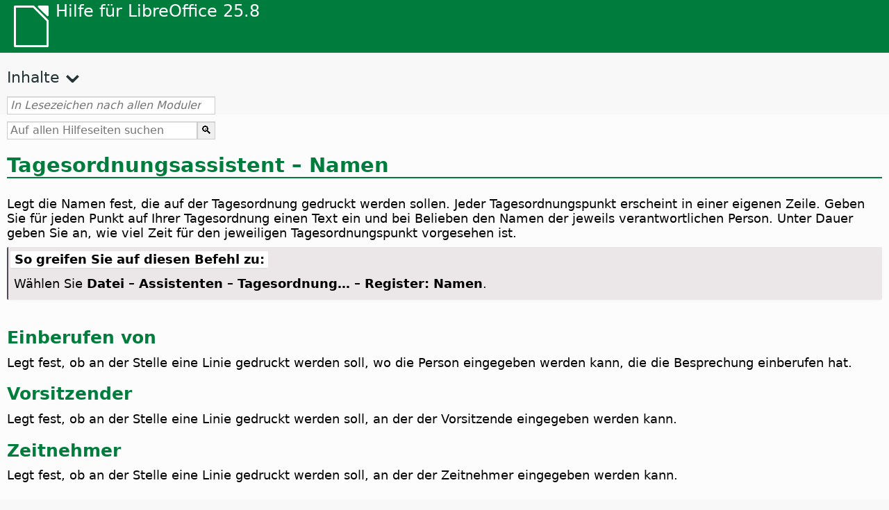

--- FILE ---
content_type: text/html
request_url: https://help.libreoffice.org/latest/de/text/shared/autopi/01040400.html
body_size: 2764
content:
<!DOCTYPE html>
<html lang="de" dir="ltr">
<head>
<base href="../../../../">
<meta http-equiv="Content-Type" content="text/html; charset=utf-8">
<meta http-equiv="Content-Security-Policy" content="script-src 'self' 'unsafe-inline' 'unsafe-eval' piwik.documentfoundation.org">
<title>Tagesordnungsassistent – Namen</title>
<link rel="shortcut icon" href="media/navigation/favicon.ico">
<link type="text/css" href="normalize.css" rel="Stylesheet">
<link type="text/css" href="prism.css" rel="Stylesheet">
<link type="text/css" href="default.css" rel="Stylesheet">
<script type="text/javascript" src="polyfills.js"></script><script type="text/javascript" src="languages.js"></script><script type="text/javascript" src="de/langnames.js"></script><script type="text/javascript" src="flexsearch.debug.js"></script><script type="text/javascript" src="prism.js"></script><script type="text/javascript" src="help2.js" defer></script><script type="text/javascript" src="tdf_matomo.js" defer></script><script type="text/javascript" src="a11y-toggle.js" defer></script><script type="text/javascript" src="paginathing.js" defer></script><script type="text/javascript" src="de/bookmarks.js" defer></script><script type="text/javascript" src="de/contents.js" defer></script><script type="text/javascript" src="help.js" defer></script><meta name="viewport" content="width=device-width,initial-scale=1">
</head>
<body>
<header id="TopLeftHeader"><a class="symbol" href="de/text/shared/05/new_help.html"><div></div></a><a class="logo" href="de/text/shared/05/new_help.html"><p dir="auto">Hilfe für LibreOffice 25.8</p></a><div class="dropdowns">
<div class="modules">
<button type="button" data-a11y-toggle="modules-nav" id="modules" aria-haspopup="true" aria-expanded="false" aria-controls="modules-nav">Module</button><nav id="modules-nav" hidden=""></nav>
</div>
<div class="lang">
<button type="button" data-a11y-toggle="langs-nav" id="langs" aria-haspopup="true" aria-expanded="false" aria-controls="modules-nav">Sprache</button><nav id="langs-nav" hidden=""></nav>
</div>
</div></header><aside class="leftside"><input id="accordion-1" name="accordion-menu" type="checkbox"><label for="accordion-1" dir="auto">Inhalte</label><div id="Contents" class="contents-treeview"></div></aside><div id="SearchFrame"><div id="Bookmarks">
<input id="search-bar" type="search" class="search" placeholder="In Lesezeichen nach allen Modulen suchen" dir="auto"><div class="nav-container" tabindex="0"><nav class="index" dir="auto"></nav></div>
</div></div>
<div id="DisplayArea" itemprop="softwareHelp" itemscope="true" itemtype="http://schema.org/SoftwareApplication">
<noscript><div id="WarnJS"><h1 dir="auto">Aktivieren Sie zum Anzeigen der LibreOffice Hilfeseiten JavaScript in ihrem Browser.</h1></div></noscript>
<div class="xapian-omega-search"><form name="P" method="get" action="/25.8/de/search" target="_top">
<input id="omega-autofocus" type="search" name="P" placeholder="Auf allen Hilfeseiten suchen" dir="auto"><input type="submit" class="xapian-omega-search-button" value="🔍">
</form></div>
<meta itemprop="applicationCategory" content="BusinessApplication">
<meta itemprop="applicationSuite" content="LibreOffice">
<meta itemprop="name" content="LibreOffice">
<meta itemprop="operatingsystem" content="Windows, Linux, MacOS">
<meta itemprop="author.name" content="The LibreOffice Documentation Team">
<meta itemprop="publisher.name" content="The Document Foundation">
<meta itemprop="softwareVersion" content="25.8">
<meta itemprop="inLanguage" content="de">
<meta itemprop="datePublished" content="2020">
<meta itemprop="headline" content="Tagesordnungsassistent – Namen">
<meta itemprop="license" content="https://www.libreoffice.org/download/license/">
<meta itemprop="image" content="media/navigation/libo-symbol-white.svg">
<a id="page4"></a>
<a id="bm_id3154894"></a><h1 id="hd_id3143284" dir="auto">Tagesordnungsassistent – Namen</h1>
<p id="par_id3152363" class="paragraph" dir="auto"><span class="avis">Legt die Namen fest, die auf der Tagesordnung gedruckt werden sollen.</span> Jeder Tagesordnungspunkt erscheint in einer eigenen Zeile. Geben Sie für jeden Punkt auf Ihrer Tagesordnung einen Text ein und bei Belieben den Namen der jeweils verantwortlichen Person. Unter Dauer geben Sie an, wie viel Zeit für den jeweiligen Tagesordnungspunkt vorgesehen ist.</p>

<a id="howtoget"></a><div class="howtoget">
<div><p class="howtogetheader" dir="auto"><a id="wie"></a>So greifen Sie auf diesen Befehl zu:</p></div>
<div class="howtogetbody">
  <div class="embedded"><p class="embedded" dir="auto">Wählen Sie <span class="emph">Datei – Assistenten – Tagesordnung… – Register: Namen</span>.</p></div>
</div>
</div>
<br>
<a id="bm_id3808099"></a><h2 id="par_idN105DA" dir="auto">Einberufen von</h2>
<p id="par_idN105DE" class="paragraph" dir="auto"><span class="avis">Legt fest, ob an der Stelle eine Linie gedruckt werden soll, wo die Person eingegeben werden kann, die die Besprechung einberufen hat.</span></p>
<a id="bm_id9137241"></a><h2 id="par_idN105E1" dir="auto">Vorsitzender</h2>
<p id="par_idN105E5" class="paragraph" dir="auto"><span class="avis">Legt fest, ob an der Stelle eine Linie gedruckt werden soll, an der der Vorsitzende eingegeben werden kann.</span></p>
<a id="bm_id5817743"></a><h2 id="par_idN105E8" dir="auto">Zeitnehmer</h2>
<p id="par_idN105EC" class="paragraph" dir="auto"><span class="avis">Legt fest, ob an der Stelle eine Linie gedruckt werden soll, an der der Zeitnehmer eingegeben werden kann.</span></p>
<a id="bm_id8270516"></a><h2 id="par_idN105EF" dir="auto">Moderator</h2>
<p id="par_idN105F3" class="paragraph" dir="auto"><span class="avis">Legt fest, ob an der Stelle eine Linie gedruckt werden soll, an der der Moderator eingegeben werden kann.</span></p>
<a id="bm_id6294747"></a><h2 id="par_idN105F6" dir="auto">Teilnehmer</h2>
<p id="par_idN105FA" class="paragraph" dir="auto"><span class="avis">Legt fest, ob an der Stelle eine Linie gedruckt werden soll, wo die Teilnehmer eingegeben werden können.</span></p>
<a id="bm_id2154606"></a><h2 id="par_idN105FD" dir="auto">Beobachter</h2>
<p id="par_idN10601" class="paragraph" dir="auto"><span class="avis">Legt fest, ob an der Stelle eine Linie gedruckt werden soll, wo die Beobachter eingegeben werden können.</span></p>
<a id="bm_id3342997"></a><h2 id="par_idN10604" dir="auto">Fachpersonal</h2>
<p id="par_idN10608" class="paragraph" dir="auto"><span class="avis">Legt fest, ob an der Stelle eine Linie gedruckt werden soll, an der das Fachpersonal eingegeben werden kann.</span></p>
<p id="par_id3150275" class="paragraph" dir="auto"><a target="_top" href="de/text/shared/autopi/01040500.html">Weiter zu: Tagesordnungsassistent – Tagesordnungspunkte</a></p>
</div>
<div id="DonationFrame"><div class="donation"><p dir="auto"><a href="https://www.libreoffice.org/donate/?pk_campaign=help" target="_blank">Bitte unterstützen Sie uns!</a></p></div></div>
<footer><h2 style="text-align: center;"><a href="https://books.libreoffice.org" target="_blank">LibreOffice-Bücher</a></h2>
<div class="noteicon" dir="auto" style="display:flex;justify-content:center;flex-wrap:wrap;row-gap:15px;">
<img src="media/navigation/libo-writer.svg" alt="Writer Icon" style="width:60px;height:60px;"><img src="media/navigation/libo-calc.svg" alt="Calc Icon" style="width:60px;height:60px;"><img src="media/navigation/libo-impress.svg" alt="Impress Icon" style="width:60px;height:60px;"><img src="media/navigation/libo-draw.svg" alt="Draw Icon" style="width:60px;height:60px;"><img src="media/navigation/libo-base.svg" alt="Base Icon" style="width:60px;height:60px;"><img src="media/navigation/libo-math.svg" alt="Math Icon" style="width:60px;height:60px;"><img src="media/navigation/libo-symbol-black.svg" alt="Getting Started Icon" style="width:60px;height:60px;">
</div>
<p itemscope="true" itemtype="http://schema.org/Organization" dir="auto"><meta itemprop="name" content="The Document Foundation"><meta itemprop="legalName" content="The Document Foundation"><meta itemprop="alternateName" content="TDF"><meta itemprop="publishingPrinciples" content="https://www.libreoffice.org/imprint"><a href="https://www.libreoffice.org/imprint" target="_blank">Impressum (Legal Info)</a> | <a href="https://www.libreoffice.org/privacy" target="_blank">Privacy Policy</a> | <a href="https://www.documentfoundation.org/statutes.pdf" target="_blank">Statutes (non-binding English translation)</a> - <a href="https://www.documentfoundation.org/satzung.pdf" target="_blank">Satzung (binding German version)</a> | Copyright information: Unless otherwise specified, all text and images on this website are licensed under the <a href="https://www.libreoffice.org/download/license/" target="_blank">Mozilla Public License v2.0</a>. “LibreOffice” and “The Document Foundation” are registered trademarks of their corresponding registered owners or are in actual use as trademarks in one or more countries. Their respective logos and icons are also subject to international copyright laws. Use thereof is explained in our <a href="https://wiki.documentfoundation.org/TradeMark_Policy" target="_blank">trademark policy</a>. LibreOffice was based on OpenOffice.org.</p>
<div id="DEBUG" class="debug">
<h3 class="bug">Help content debug info:</h3>
<p dir="auto">This page is: <a href="https://opengrok.libreoffice.org/xref/help/source/text/shared/autopi/01040400.xhp" target="_blank">/text/shared/autopi/01040400.xhp</a></p>
<p dir="auto">Title is: Tagesordnungsassistent – Namen</p>
<p id="bm_module" dir="auto"></p>
<p id="bm_system" dir="auto"></p>
<p id="bm_HID" dir="auto"></p>
</div></footer>
</body>
</html>


--- FILE ---
content_type: application/javascript
request_url: https://help.libreoffice.org/latest/de/contents.js
body_size: 18018
content:
document.getElementById("Contents").innerHTML='\
    <ul><li><input type="checkbox" id="02"><label for="02">Textdokumente (Writer)</label><ul>\
    <li><input type="checkbox" id="0201"><label for="0201">Allgemeine Informationen und Verwendung der Benutzeroberfläche</label><ul>\
    <li><a target="_top" href="de/text/swriter/main0000.html?DbPAR=WRITER">Willkommen bei der Hilfe zu LibreOffice Writer</a></li>\
    <li><a target="_top" href="de/text/swriter/main0503.html?DbPAR=WRITER">Leistungsmerkmale von LibreOffice Writer</a></li>\
    <li><a target="_top" href="de/text/swriter/guide/main.html?DbPAR=WRITER">Anleitungen für LibreOffice Writer</a></li>\
    <li><a target="_top" href="de/text/swriter/guide/resize_navigator.html?DbPAR=WRITER">Andocken und Skalieren von Fenstern</a></li>\
    <li><a target="_top" href="de/text/swriter/04/01020000.html?DbPAR=WRITER">Tastenkombinationen für LibreOffice Writer</a></li>\
    <li><a target="_top" href="de/text/swriter/guide/words_count.html?DbPAR=WRITER">Zählen von Wörtern</a></li>\
    <li><a target="_top" href="de/text/swriter/guide/keyboard.html?DbPAR=WRITER">Verwenden von Tastenkombinationen (LibreOffice Writer-Barrierefreiheit)</a></li>\
    </ul></li>\
    <li><input type="checkbox" id="0202"><label for="0202">Befehls- und Menüreferenz</label><ul>\
    <li><input type="checkbox" id="020201"><label for="020201">Menüs</label><ul>\
    <li><a target="_top" href="de/text/swriter/main0100.html?DbPAR=WRITER">Menüs</a></li>\
    <li><a target="_top" href="de/text/shared/menu/PickList.html?DbPAR=WRITER">Menü „Datei“</a></li>\
    <li><a target="_top" href="de/text/shared/main_edit.html?DbPAR=WRITER">Bearbeiten</a></li>\
    <li><a target="_top" href="de/text/shared/main0103.html?DbPAR=WRITER">Ansicht</a></li>\
    <li><a target="_top" href="de/text/shared/main0104.html?DbPAR=WRITER">Einfügen</a></li>\
    <li><a target="_top" href="de/text/shared/main_format.html?DbPAR=WRITER">Format</a></li>\
    <li><a target="_top" href="de/text/shared/menu/style_menu.html?DbPAR=WRITER">Formatvorlagen (Menü)</a></li>\
    <li><a target="_top" href="de/text/swriter/main0110.html?DbPAR=WRITER">Tabelle</a></li>\
    <li><a target="_top" href="de/text/swriter/main0120.html?DbPAR=WRITER">Formular</a></li>\
    <li><a target="_top" href="de/text/shared/main_tools.html?DbPAR=WRITER">Hauptmenü „Extras“</a></li>\
    <li><a target="_top" href="de/text/shared/main0107.html?DbPAR=WRITER">Fenster</a></li>\
    <li><a target="_top" href="de/text/shared/main0108.html?DbPAR=WRITER">Hilfe</a></li>\
      </ul></li>\
    <li><input type="checkbox" id="020202"><label for="020202">Symbolleisten</label><ul>\
    <li><a target="_top" href="de/text/swriter/main0200.html?DbPAR=WRITER">Symbolleisten</a></li>\
    <li><a target="_top" href="de/text/swriter/main0206.html?DbPAR=WRITER">Symbolleiste Aufzählungszeichen und Nummerierung</a></li>\
    <li><a target="_top" href="de/text/shared/01/classificationbar.html?DbPAR=WRITER">Symbolleiste „Klassifizierung“</a></li>\
    <li><a target="_top" href="de/text/simpress/main0210.html?DbPAR=WRITER">Symbolleiste Zeichnung</a></li>\
    <li><a target="_top" href="de/text/swriter/main0205.html?DbPAR=WRITER">Symbolleiste Zeichnungsobjekt-Eigenschaften</a></li>\
    <li><a target="_top" href="de/text/shared/02/find_toolbar.html?DbPAR=WRITER">Suchleiste</a></li>\
    <li><a target="_top" href="de/text/shared/02/fontwork_toolbar.html?DbPAR=WRITER">Fontwork</a></li>\
    <li><a target="_top" href="de/text/shared/02/01170000.html?DbPAR=WRITER">Formular-Steuerelemente</a></li>\
    <li><a target="_top" href="de/text/shared/main0226.html?DbPAR=WRITER">Symbolleiste Formularentwurf</a></li>\
    <li><a target="_top" href="de/text/shared/main0213.html?DbPAR=WRITER">Symbolleiste Formularnavigation</a></li>\
    <li><a target="_top" href="de/text/swriter/main0202.html?DbPAR=WRITER">Symbolleiste Format</a></li>\
    <li><a target="_top" href="de/text/swriter/main0214.html?DbPAR=WRITER">Rechenleiste</a></li>\
    <li><a target="_top" href="de/text/swriter/main0215.html?DbPAR=WRITER">Symbolleiste Rahmen</a></li>\
    <li><a target="_top" href="de/text/swriter/main0203.html?DbPAR=WRITER">Symbolleiste Bild</a></li>\
    <li><a target="_top" href="de/text/swriter/02/18010000.html?DbPAR=WRITER">Hinzufügen</a></li>\
    <li><a target="_top" href="de/text/swriter/librelogo/LibreLogo.html?DbPAR=WRITER">Symbolleiste LibreLogo</a></li>\
    <li><a target="_top" href="de/text/swriter/mailmergetoolbar.html?DbPAR=WRITER">Symbolleiste Serienbrief</a></li>\
    <li><a target="_top" href="de/text/swriter/main0216.html?DbPAR=WRITER">Symbolleiste OLE-Objekt</a></li>\
    <li><a target="_top" href="de/text/swriter/main0210.html?DbPAR=WRITER">Symbolleiste Druckvorschau (Writer)</a></li>\
    <li><a target="_top" href="de/text/shared/main0214.html?DbPAR=WRITER">Symbolleiste Abfrageentwurf</a></li>\
    <li><a target="_top" href="de/text/swriter/main0213.html?DbPAR=WRITER">Lineale</a></li>\
    <li><a target="_top" href="de/text/shared/main0201.html?DbPAR=WRITER">Symbolleiste Standard</a></li>\
    <li><a target="_top" href="de/text/swriter/main0208.html?DbPAR=WRITER">Statusleiste (Writer)</a></li>\
    <li><a target="_top" href="de/text/swriter/main0204.html?DbPAR=WRITER">Symbolleiste Tabelle</a></li>\
    <li><a target="_top" href="de/text/shared/main0212.html?DbPAR=WRITER">Symbolleiste Datenbank</a></li>\
    <li><a target="_top" href="de/text/swriter/main0220.html?DbPAR=WRITER">Symbolleiste Textobjekt</a></li>\
    <li><a target="_top" href="de/text/swriter/track_changes_toolbar.html?DbPAR=WRITER">Symbolleiste „Änderungen verfolgen“</a></li>\
      </ul></li>\
    </ul></li>\
    <li><input type="checkbox" id="0210"><label for="0210">In Textdokumenten navigieren</label><ul>\
    <li><a target="_top" href="de/text/swriter/guide/text_nav_keyb.html?DbPAR=WRITER">Navigation und Auswahl per Tastatur</a></li>\
    <li><a target="_top" href="de/text/swriter/guide/dragdroptext.html?DbPAR=WRITER">Verschieben und Kopieren von Text in Dokumenten</a></li>\
    <li><a target="_top" href="de/text/swriter/guide/arrange_chapters.html?DbPAR=WRITER">Dokumente mit dem Navigator neu anordnen</a></li>\
    <li><a target="_top" href="de/text/swriter/guide/hyperlinks.html?DbPAR=WRITER">Einfügen von Hyperlinks mit dem Navigator</a></li>\
    <li><a target="_top" href="de/text/swriter/guide/navigator.html?DbPAR=WRITER">Navigator für Textdokumente</a></li>\
    <li><a target="_top" href="de/text/swriter/guide/text_direct_cursor.html?DbPAR=WRITER">Arbeiten mit dem Direkt-Cursor</a></li>\
    </ul></li>\
    <li><input type="checkbox" id="0212"><label for="0212">Textdokumente formatieren</label><ul>\
    <li><a target="_top" href="de/text/swriter/guide/pageorientation.html?DbPAR=WRITER">Ändern der Seitenausrichtung (Quer- oder Hochformat)</a></li>\
    <li><a target="_top" href="de/text/swriter/guide/text_capital.html?DbPAR=WRITER">Groß- und Kleinschreibung von Text ändern</a></li>\
    <li><a target="_top" href="de/text/swriter/guide/hidden_text.html?DbPAR=WRITER">Verbergen von Text</a></li>\
    <li><a target="_top" href="de/text/swriter/guide/header_pagestyles.html?DbPAR=WRITER">Definieren unterschiedlicher Kopf- und Fußzeilen</a></li>\
    <li><a target="_top" href="de/text/swriter/guide/header_with_chapter.html?DbPAR=WRITER">Einfügen von Kapitelnamen und -nummern in Kopf-/Fußzeilen</a></li>\
    <li><a target="_top" href="de/text/swriter/guide/shortcut_writing.html?DbPAR=WRITER">Anwenden von Textformatierung während der Eingabe</a></li>\
    <li><a target="_top" href="de/text/swriter/guide/reset_format.html?DbPAR=WRITER">Zurücksetzen von Zeichenattributen</a></li>\
    <li><a target="_top" href="de/text/swriter/guide/stylist_fillformat.html?DbPAR=WRITER">Anwenden von Vorlagen im Gießkannenmodus</a></li>\
    <li><a target="_top" href="de/text/swriter/guide/wrap.html?DbPAR=WRITER">Textfluss um Objekte</a></li>\
    <li><a target="_top" href="de/text/swriter/guide/text_centervert.html?DbPAR=WRITER">Zentrieren von Text mittels Rahmen</a></li>\
    <li><a target="_top" href="de/text/swriter/guide/text_emphasize.html?DbPAR=WRITER">Hervorheben von Text</a></li>\
    <li><a target="_top" href="de/text/swriter/guide/text_rotate.html?DbPAR=WRITER">Text drehen</a></li>\
    <li><a target="_top" href="de/text/swriter/guide/page_break.html?DbPAR=WRITER">Seitenumbruch einfügen und löschen</a></li>\
    <li><a target="_top" href="de/text/swriter/guide/pagestyles.html?DbPAR=WRITER">Erstellen und Anwenden von Seitenvorlagen</a></li>\
    <li><a target="_top" href="de/text/swriter/guide/subscript.html?DbPAR=WRITER">Text hochstellen und tiefstellen</a></li>\
    </ul></li>\
    <li><input type="checkbox" id="021201"><label for="021201">Dokumentvorlagen und Formatvorlagen</label><ul>\
    <li><a target="_top" href="de/text/swriter/guide/templates_styles.html?DbPAR=WRITER">Dokumentvorlagen und Formatvorlagen</a></li>\
    <li><a target="_top" href="de/text/swriter/guide/even_odd_sdw.html?DbPAR=WRITER">Abwechselnde Seitenvorlagen auf geraden und ungeraden Seiten</a></li>\
    <li><a target="_top" href="de/text/swriter/guide/change_header.html?DbPAR=WRITER">Eine auf der aktuellen Seite beruhende Seitenvorlage erstellen</a></li>\
    <li><a target="_top" href="de/text/swriter/guide/load_styles.html?DbPAR=WRITER">Verwenden von Formatvorlagen aus anderen Dokumenten oder Dokumentvorlagen</a></li>\
    <li><a target="_top" href="de/text/swriter/guide/stylist_fromselect.html?DbPAR=WRITER">Erstellen neuer Vorlagen aus einer Auswahl</a></li>\
    <li><a target="_top" href="de/text/swriter/guide/stylist_update.html?DbPAR=WRITER">Formatvorlage aus Auswahl aktualisieren</a></li>\
    <li><a target="_top" href="de/text/swriter/guide/spotlight_styles.html?DbPAR=WRITER">Formatvorlagen hervorheben</a></li>\
    <li><a target="_top" href="de/text/shared/guide/standard_template.html?DbPAR=WRITER">Erstellen und Ändern von Standard- und benutzerdefinierten Dokumentvorlagen</a></li>\
    <li><a target="_top" href="de/text/shared/guide/template_manager.html?DbPAR=WRITER">Vorlagen verwalten</a></li>\
    </ul></li>\
    <li><input type="checkbox" id="0204"><label for="0204">Grafiken in Textdokumenten</label><ul>\
    <li><a target="_top" href="de/text/swriter/guide/insert_graphic.html?DbPAR=WRITER">Einfügen von Grafiken</a></li>\
    <li><a target="_top" href="de/text/swriter/guide/insert_graphic_dialog.html?DbPAR=WRITER">Einfügen einer Grafik aus einer Datei</a></li>\
    <li><a target="_top" href="de/text/shared/guide/gallery_insert.html?DbPAR=WRITER">Einfügen eines Objekts aus der Galerie</a></li>\
    <li><a target="_top" href="de/text/swriter/guide/insert_graphic_scan.html?DbPAR=WRITER">Einfügen eines gescannten Bildes</a></li>\
    <li><a target="_top" href="de/text/swriter/guide/insert_graphic_fromchart.html?DbPAR=WRITER">Calc-Diagramme in Textdokumente einfügen</a></li>\
    <li><a target="_top" href="de/text/swriter/guide/insert_graphic_fromdraw.html?DbPAR=WRITER">Grafik einfügen aus LibreOffice Draw oder Impress</a></li>\
    </ul></li>\
    <li><input type="checkbox" id="0205"><label for="0205">Tabellen in Textdokumenten</label><ul>\
    <li><a target="_top" href="de/text/swriter/guide/number_date_conv.html?DbPAR=WRITER">Ein- oder Ausschalten der Zahlenerkennung in Tabellen</a></li>\
    <li><a target="_top" href="de/text/swriter/guide/tablemode.html?DbPAR=WRITER">Ändern von Zeilen und Spalten mit der Tastatur</a></li>\
    <li><a target="_top" href="de/text/swriter/guide/table_delete.html?DbPAR=WRITER">Löschen von Tabellen oder Tabelleninhalten</a></li>\
    <li><a target="_top" href="de/text/swriter/guide/table_insert.html?DbPAR=WRITER">Tabelle einfügen</a></li>\
    <li><a target="_top" href="de/text/swriter/guide/table_repeat_multiple_headers.html?DbPAR=WRITER">Wiederholen von Tabellenüberschriften auf Folgeseiten</a></li>\
    <li><a target="_top" href="de/text/swriter/guide/table_sizing.html?DbPAR=WRITER">Ändern der Größe von Zeilen und Spalten einer Texttabelle</a></li>\
    </ul></li>\
    <li><input type="checkbox" id="0206"><label for="0206">Objekte in Textdokumenten</label><ul>\
    <li><a target="_top" href="de/text/swriter/guide/anchor_object.html?DbPAR=WRITER">Positionieren von Objekten</a></li>\
    <li><a target="_top" href="de/text/swriter/guide/wrap.html?DbPAR=WRITER">Textfluss um Objekte</a></li>\
    </ul></li>\
    <li><input type="checkbox" id="0207"><label for="0207">Bereiche und Rahmen in Textdokumenten</label><ul>\
    <li><a target="_top" href="de/text/swriter/guide/sections.html?DbPAR=WRITER">Arbeiten mit Bereichen</a></li>\
    <li><a target="_top" href="de/text/swriter/guide/text_frame.html?DbPAR=WRITER">Einfügen, Bearbeiten und Verketten von Rahmen</a></li>\
    <li><a target="_top" href="de/text/swriter/guide/section_edit.html?DbPAR=WRITER">Bereich bearbeiten</a></li>\
    <li><a target="_top" href="de/text/swriter/guide/section_insert.html?DbPAR=WRITER">Bereich einfügen</a></li>\
    </ul></li>\
    <li><input type="checkbox" id="0208"><label for="0208">Inhalts- und Stichwortverzeichnisse</label><ul>\
    <li><a target="_top" href="de/text/swriter/guide/chapter_numbering.html?DbPAR=WRITER">Nummerierung für Überschriften</a></li>\
    <li><a target="_top" href="de/text/swriter/guide/indices_userdef.html?DbPAR=WRITER">Benutzerdefinierte Verzeichnisse</a></li>\
    <li><a target="_top" href="de/text/swriter/guide/indices_toc.html?DbPAR=WRITER">Inhaltsverzeichnis erstellen</a></li>\
    <li><a target="_top" href="de/text/swriter/guide/indices_index.html?DbPAR=WRITER">Erzeugen von Stichwortverzeichnissen</a></li>\
    <li><a target="_top" href="de/text/swriter/guide/indices_multidoc.html?DbPAR=WRITER">Verzeichnisse für mehrere Dokumente</a></li>\
    <li><a target="_top" href="de/text/swriter/guide/indices_literature.html?DbPAR=WRITER">Erzeugen eines Literaturverzeichnisses</a></li>\
    <li><a target="_top" href="de/text/swriter/guide/indices_delete.html?DbPAR=WRITER">Verzeichniseintrag bearbeiten oder löschen</a></li>\
    <li><a target="_top" href="de/text/swriter/guide/indices_edit.html?DbPAR=WRITER">Aktualisieren, Bearbeiten und Löschen von Inhaltsverzeichnissen</a></li>\
    <li><a target="_top" href="de/text/swriter/guide/indices_enter.html?DbPAR=WRITER">Index- beziehungsweise Inhaltsverzeichniseinträge definieren</a></li>\
    <li><a target="_top" href="de/text/swriter/guide/indices_form.html?DbPAR=WRITER">Formatierung eines Stichwort- oder Inhaltsverzeichnisses</a></li>\
    </ul></li>\
    <li><input type="checkbox" id="0209"><label for="0209">Felder in Textdokumenten</label><ul>\
    <li><a target="_top" href="de/text/swriter/guide/fields.html?DbPAR=WRITER">Über Feldbefehle</a></li>\
    <li><a target="_top" href="de/text/swriter/guide/fields_date.html?DbPAR=WRITER">Einfügen von fixen oder variablen Datumsfeldern</a></li>\
    <li><a target="_top" href="de/text/swriter/guide/field_convert.html?DbPAR=WRITER">Konvertieren von Feldbefehlen in Text</a></li>\
    <li><a target="_top" href="de/text/swriter/guide/contentcontrols.html?DbPAR=WRITER">Verwendung von Inhalts-Steuerelementen in LibreOffice Writer</a></li>\
    </ul></li>\
    <li><input type="checkbox" id="0211"><label for="0211">Berechnungen in Textdokumenten</label><ul>\
    <li><a target="_top" href="de/text/swriter/guide/calculate_multitable.html?DbPAR=WRITER">Tabellenübergreifende Berechnungen</a></li>\
    <li><a target="_top" href="de/text/swriter/guide/calculate.html?DbPAR=WRITER">Berechnungen in Textdokumenten</a></li>\
    <li><a target="_top" href="de/text/swriter/guide/calculate_clipboard.html?DbPAR=WRITER">Berechnen von Formeln in Textdokumenten und Einfügen der Ergebnisse</a></li>\
    <li><a target="_top" href="de/text/swriter/guide/calculate_intable.html?DbPAR=WRITER">Summen von Tabellenzellen berechnen</a></li>\
    <li><a target="_top" href="de/text/swriter/guide/calculate_intext.html?DbPAR=WRITER">Berechnen komplexer Formeln in Textdokumenten</a></li>\
    <li><a target="_top" href="de/text/swriter/guide/calculate_intext2.html?DbPAR=WRITER">Anzeigen der Ergebnisse von Tabellenberechnungen in einer anderen Tabelle</a></li>\
    </ul></li>\
    <li><input type="checkbox" id="0213"><label for="0213">Besondere Textelemente</label><ul>\
    <li><a target="_top" href="de/text/swriter/guide/captions.html?DbPAR=WRITER">Beschriftungen verwenden</a></li>\
    <li><a target="_top" href="de/text/swriter/guide/conditional_text.html?DbPAR=WRITER">Bedingter Text</a></li>\
    <li><a target="_top" href="de/text/swriter/guide/conditional_text2.html?DbPAR=WRITER">Bedingter Text für Seitenanzahlen</a></li>\
    <li><a target="_top" href="de/text/swriter/guide/fields_date.html?DbPAR=WRITER">Einfügen von fixen oder variablen Datumsfeldern</a></li>\
    <li><a target="_top" href="de/text/swriter/guide/fields_enter.html?DbPAR=WRITER">Einfügen von Eingabefeldern</a></li>\
    <li><a target="_top" href="de/text/swriter/guide/footer_nextpage.html?DbPAR=WRITER">Seitennummer der Folgeseite einfügen</a></li>\
    <li><a target="_top" href="de/text/swriter/guide/footer_pagenumber.html?DbPAR=WRITER">Seitennummern in Fußzeile einfügen</a></li>\
    <li><a target="_top" href="de/text/swriter/guide/hidden_text.html?DbPAR=WRITER">Verbergen von Text</a></li>\
    <li><a target="_top" href="de/text/swriter/guide/header_pagestyles.html?DbPAR=WRITER">Definieren unterschiedlicher Kopf- und Fußzeilen</a></li>\
    <li><a target="_top" href="de/text/swriter/guide/header_with_chapter.html?DbPAR=WRITER">Einfügen von Kapitelnamen und -nummern in Kopf-/Fußzeilen</a></li>\
    <li><a target="_top" href="de/text/swriter/guide/fields_userdata.html?DbPAR=WRITER">Anwenderdaten in Feldern beziehungsweise Bedingungen abfragen</a></li>\
    <li><a target="_top" href="de/text/swriter/guide/footnote_usage.html?DbPAR=WRITER">Einfügen und Bearbeiten von Fuß-/Endnoten</a></li>\
    <li><a target="_top" href="de/text/swriter/guide/footnote_with_line.html?DbPAR=WRITER">Abstand zwischen Fuß-/Endnoten</a></li>\
    <li><a target="_top" href="de/text/swriter/guide/header_footer.html?DbPAR=WRITER">Informationen zu Kopf- und Fußzeilen</a></li>\
    <li><a target="_top" href="de/text/swriter/guide/header_with_line.html?DbPAR=WRITER">Formatierung von Kopf- und Fußzeilen</a></li>\
    <li><a target="_top" href="de/text/swriter/guide/text_animation.html?DbPAR=WRITER">Animieren von Text</a></li>\
    <li><a target="_top" href="de/text/swriter/guide/form_letters_main.html?DbPAR=WRITER">Erstellen eines Serienbriefs</a></li>\
    </ul></li>\
    <li><input type="checkbox" id="0214"><label for="0214">Automatische Funktionen</label><ul>\
    <li><a target="_top" href="de/text/swriter/guide/autocorr_except.html?DbPAR=WRITER">Hinzufügen von Ausnahmen zur AutoKorrektur-Liste</a></li>\
    <li><a target="_top" href="de/text/swriter/guide/autotext.html?DbPAR=WRITER">Textbausteine als AutoText verwenden</a></li>\
    <li><a target="_top" href="de/text/swriter/guide/auto_numbering.html?DbPAR=WRITER">Anlegen von nummerierten beziehungsweise Aufzählungslisten während der Eingabe</a></li>\
    <li><a target="_top" href="de/text/swriter/guide/auto_off.html?DbPAR=WRITER">Ausschalten der AutoKorrektur</a></li>\
    <li><a target="_top" href="de/text/swriter/guide/auto_spellcheck.html?DbPAR=WRITER">Automatische Rechtschreibprüfung</a></li>\
    <li><a target="_top" href="de/text/swriter/guide/number_date_conv.html?DbPAR=WRITER">Ein- oder Ausschalten der Zahlenerkennung in Tabellen</a></li>\
    <li><a target="_top" href="de/text/swriter/guide/using_hyphen.html?DbPAR=WRITER">Silbentrennung verwenden</a></li>\
    </ul></li>\
    <li><input type="checkbox" id="0215"><label for="0215">Aufzählungszeichen und Nummerierung</label><ul>\
    <li><a target="_top" href="de/text/swriter/guide/captions_numbers.html?DbPAR=WRITER">Kapitelnummern zu Beschriftungen hinzufügen</a></li>\
    <li><a target="_top" href="de/text/swriter/guide/auto_numbering.html?DbPAR=WRITER">Anlegen von nummerierten beziehungsweise Aufzählungslisten während der Eingabe</a></li>\
    <li><a target="_top" href="de/text/swriter/guide/chapter_numbering.html?DbPAR=WRITER">Nummerierung für Überschriften</a></li>\
    <li><a target="_top" href="de/text/swriter/guide/insert_tab_innumbering.html?DbPAR=WRITER">Listenebene eines Listenabsatzes ändern</a></li>\
    <li><a target="_top" href="de/text/swriter/guide/join_numbered_lists.html?DbPAR=WRITER">Kombinieren von nummerierten Listen</a></li>\
    <li><a target="_top" href="de/text/swriter/guide/numbering_lines.html?DbPAR=WRITER">Hinzufügen von Zeilennummern</a></li>\
    <li><a target="_top" href="de/text/swriter/guide/numbering_paras.html?DbPAR=WRITER">Nummerierung in einer geordneten Liste ändern</a></li>\
    <li><a target="_top" href="de/text/swriter/guide/number_sequence.html?DbPAR=WRITER">Definieren von Nummernkreisen</a></li>\
    <li><a target="_top" href="de/text/swriter/guide/using_numbered_lists2.html?DbPAR=WRITER">Aktivieren der Nummerierung</a></li>\
    <li><a target="_top" href="de/text/swriter/guide/using_numbering.html?DbPAR=WRITER">Nummerierung und Absatzvorlagen</a></li>\
    <li><a target="_top" href="de/text/swriter/guide/using_numbered_lists.html?DbPAR=WRITER">Hinzufügen von Aufzählungszeichen</a></li>\
    </ul></li>\
    <li><input type="checkbox" id="0216"><label for="0216">Rechtschreibprüfung, Thesaurus und Sprachen</label><ul>\
    <li><a target="_top" href="de/text/swriter/guide/auto_spellcheck.html?DbPAR=WRITER">Automatische Rechtschreibprüfung</a></li>\
    <li><a target="_top" href="de/text/swriter/guide/delete_from_dict.html?DbPAR=WRITER">Entfernen von Wörtern aus einem benutzerdefinierten Wörterbuch</a></li>\
    <li><a target="_top" href="de/text/swriter/guide/using_thesaurus.html?DbPAR=WRITER">Thesaurus</a></li>\
    <li><a target="_top" href="de/text/swriter/guide/spellcheck_dialog.html?DbPAR=WRITER">Rechtschreib- und Grammatikprüfung</a></li>\
    </ul></li>\
    <li><input type="checkbox" id="0218"><label for="0218">Tipps zur Problembehandlung</label><ul>\
    <li><a target="_top" href="de/text/swriter/guide/insert_beforetable.html?DbPAR=WRITER">Einfügen von Text vor einer Tabelle am Seitenanfang</a></li>\
    <li><a target="_top" href="de/text/swriter/guide/jump2statusbar.html?DbPAR=WRITER">Zu bestimmten Lesezeichen springen</a></li>\
    </ul></li>\
    <li><input type="checkbox" id="0219"><label for="0219">Öffnen, Speichern, Importieren, Exportieren und Redigieren</label><ul>\
    <li><a target="_top" href="de/text/swriter/guide/send2html.html?DbPAR=WRITER">Speichern von Textdokumenten im HTML-Format</a></li>\
    <li><a target="_top" href="de/text/swriter/guide/textdoc_inframe.html?DbPAR=WRITER">Einfügen eines ganzen Textdokuments</a></li>\
    <li><a target="_top" href="de/text/shared/guide/redaction.html?DbPAR=WRITER">Redigierung</a></li>\
    <li><a target="_top" href="de/text/shared/guide/auto_redact.html?DbPAR=WRITER">Automatische Redigierung</a></li>\
    </ul></li>\
    <li><input type="checkbox" id="0220"><label for="0220">Globaldokumente</label><ul>\
    <li><a target="_top" href="de/text/swriter/guide/globaldoc.html?DbPAR=WRITER">Global- und Teildokumente</a></li>\
    </ul></li>\
    <li><input type="checkbox" id="0221"><label for="0221">Verknüpfungen und Verweise</label><ul>\
    <li><a target="_top" href="de/text/swriter/guide/references.html?DbPAR=WRITER">Einfügen von Querverweisen</a></li>\
    <li><a target="_top" href="de/text/swriter/guide/hyperlinks.html?DbPAR=WRITER">Einfügen von Hyperlinks mit dem Navigator</a></li>\
    </ul></li>\
    <li><input type="checkbox" id="0222"><label for="0222">Drucken</label><ul>\
    <li><a target="_top" href="de/text/swriter/guide/print_selection.html?DbPAR=WRITER">Auswählen, was gedruckt werden soll</a></li>\
    <li><a target="_top" href="de/text/swriter/guide/printer_tray.html?DbPAR=WRITER">Druckerschächte auswählen</a></li>\
    <li><a target="_top" href="de/text/swriter/guide/print_preview.html?DbPAR=WRITER">Druckvorschau vor dem Druck</a></li>\
    <li><a target="_top" href="de/text/swriter/guide/print_small.html?DbPAR=WRITER">Drucken mehrerer Seiten auf ein Blatt</a></li>\
    <li><a target="_top" href="de/text/swriter/guide/pagestyles.html?DbPAR=WRITER">Erstellen und Anwenden von Seitenvorlagen</a></li>\
    </ul></li>\
    <li><input type="checkbox" id="0223"><label for="0223">Suchen und ersetzen</label><ul>\
    <li><a target="_top" href="de/text/swriter/guide/search_regexp.html?DbPAR=WRITER">Verwendung von regulären Ausdrücken bei der Textsuche</a></li>\
    <li><a target="_top" href="de/text/shared/01/02100001.html?DbPAR=WRITER">Liste der regulären Ausdrücke</a></li>\
    </ul></li>\
  </ul></li></ul>\
    <ul><li><input type="checkbox" id="06"><label for="06">HTML-Dokumente (Writer Web)</label><ul>\
    <li><a target="_top" href="de/text/shared/07/09000000.html?DbPAR=WRITER">Webseiten</a></li>\
    <li><a target="_top" href="de/text/shared/02/01170700.html?DbPAR=WRITER">HTML-Filter und -Formulare</a></li>\
    <li><a target="_top" href="de/text/swriter/guide/send2html.html?DbPAR=WRITER">Speichern von Textdokumenten im HTML-Format</a></li>\
  </ul></li></ul>\
    <ul><li><input type="checkbox" id="08"><label for="08">Tabellendokumente (Calc)</label><ul>\
    <li><input type="checkbox" id="0801"><label for="0801">Allgemeine Informationen und Verwendung der Benutzeroberfläche</label><ul>\
    <li><a target="_top" href="de/text/scalc/main0000.html?DbPAR=CALC">Willkommen bei der Hilfe zu LibreOffice Calc</a></li>\
    <li><a target="_top" href="de/text/scalc/main0503.html?DbPAR=CALC">Leistungsmerkmale von LibreOffice Calc</a></li>\
    <li><a target="_top" href="de/text/scalc/guide/keyboard.html?DbPAR=CALC">Tastenkombinationen (LibreOffice Calc Barrierefreiheit)</a></li>\
    <li><a target="_top" href="de/text/scalc/04/01020000.html?DbPAR=CALC">Tastenkombinationen für Tabellendokumente</a></li>\
    <li><a target="_top" href="de/text/scalc/01/calculation_accuracy.html?DbPAR=CALC">Berechnungsgenauigkeit</a></li>\
    <li><a target="_top" href="de/text/scalc/05/02140000.html?DbPAR=CALC">Fehlercodes in LibreOffice Calc</a></li>\
    <li><a target="_top" href="de/text/scalc/01/04060112.html?DbPAR=CALC">Add-in zu LibreOffice Calc programmieren</a></li>\
    <li><a target="_top" href="de/text/scalc/guide/main.html?DbPAR=CALC">Anleitungen für LibreOffice Calc</a></li>\
    </ul></li>\
    <li><input type="checkbox" id="0802"><label for="0802">Befehls- und Menüreferenz</label><ul>\
    <li><input type="checkbox" id="080201"><label for="080201">Menüs</label><ul>\
    <li><a target="_top" href="de/text/scalc/main0100.html?DbPAR=CALC">Menüs</a></li>\
    <li><a target="_top" href="de/text/shared/menu/PickList.html?DbPAR=CALC">Menü „Datei“</a></li>\
    <li><a target="_top" href="de/text/shared/main_edit.html?DbPAR=CALC">Bearbeiten</a></li>\
    <li><a target="_top" href="de/text/shared/main0103.html?DbPAR=CALC">Ansicht</a></li>\
    <li><a target="_top" href="de/text/shared/main0104.html?DbPAR=CALC">Einfügen</a></li>\
    <li><a target="_top" href="de/text/shared/main_format.html?DbPAR=CALC">Format</a></li>\
    <li><a target="_top" href="de/text/scalc/main0116.html?DbPAR=CALC">Tabelle</a></li>\
    <li><a target="_top" href="de/text/scalc/main0112.html?DbPAR=CALC">Daten</a></li>\
    <li><a target="_top" href="de/text/shared/main_tools.html?DbPAR=CALC">Hauptmenü „Extras“</a></li>\
    <li><a target="_top" href="de/text/shared/main0107.html?DbPAR=CALC">Fenster</a></li>\
    <li><a target="_top" href="de/text/shared/main0108.html?DbPAR=CALC">Hilfe</a></li>\
      </ul></li>\
    <li><input type="checkbox" id="080202"><label for="080202">Symbolleisten</label><ul>\
    <li><a target="_top" href="de/text/scalc/main0200.html?DbPAR=CALC">Symbolleisten</a></li>\
    <li><a target="_top" href="de/text/shared/02/find_toolbar.html?DbPAR=CALC">Suchleiste</a></li>\
    <li><a target="_top" href="de/text/scalc/main0202.html?DbPAR=CALC">Symbolleiste Format</a></li>\
    <li><a target="_top" href="de/text/scalc/main0203.html?DbPAR=CALC">Symbolleiste Zeichnungsobjekt-Eigenschaften</a></li>\
    <li><a target="_top" href="de/text/scalc/main0205.html?DbPAR=CALC">Symbolleiste Textformat</a></li>\
    <li><a target="_top" href="de/text/scalc/main0206.html?DbPAR=CALC">Rechenleiste</a></li>\
    <li><a target="_top" href="de/text/scalc/main0208.html?DbPAR=CALC">Statusleiste</a></li>\
    <li><a target="_top" href="de/text/scalc/main0210.html?DbPAR=CALC">Symbolleiste Druckvorschau</a></li>\
    <li><a target="_top" href="de/text/scalc/main0214.html?DbPAR=CALC">Symbolleiste Bild</a></li>\
    <li><a target="_top" href="de/text/scalc/main0218.html?DbPAR=CALC">Symbolleiste Extras</a></li>\
    <li><a target="_top" href="de/text/shared/main0201.html?DbPAR=CALC">Symbolleiste Standard</a></li>\
    <li><a target="_top" href="de/text/shared/main0212.html?DbPAR=CALC">Symbolleiste Datenbank</a></li>\
    <li><a target="_top" href="de/text/shared/main0213.html?DbPAR=CALC">Symbolleiste Formularnavigation</a></li>\
    <li><a target="_top" href="de/text/shared/main0214.html?DbPAR=CALC">Symbolleiste Abfrageentwurf</a></li>\
    <li><a target="_top" href="de/text/shared/main0226.html?DbPAR=CALC">Symbolleiste Formularentwurf</a></li>\
      </ul></li>\
    </ul></li>\
    <li><input type="checkbox" id="0803"><label for="0803">Funktionen und Operatoren</label><ul>\
    <li><a target="_top" href="de/text/scalc/01/04060000.html?DbPAR=CALC">Funktionsassistent</a></li>\
    <li><a target="_top" href="de/text/scalc/01/04060100.html?DbPAR=CALC">Funktionen nach Kategorie</a></li>\
    <li><a target="_top" href="de/text/scalc/01/04060107.html?DbPAR=CALC">Matrixfunktionen</a></li>\
    <li><a target="_top" href="de/text/scalc/01/04060120.html?DbPAR=CALC">Bitoperationen</a></li>\
    <li><a target="_top" href="de/text/scalc/01/04060101.html?DbPAR=CALC">Datenbankfunktionen</a></li>\
    <li><a target="_top" href="de/text/scalc/01/04060102.html?DbPAR=CALC">Datums- und Zeitfunktionen</a></li>\
    <li><a target="_top" href="de/text/scalc/01/04060103.html?DbPAR=CALC">Finanzmathematische Funktionen Teil eins</a></li>\
    <li><a target="_top" href="de/text/scalc/01/04060119.html?DbPAR=CALC">Finanzmathematische Funktionen Teil zwei</a></li>\
    <li><a target="_top" href="de/text/scalc/01/04060118.html?DbPAR=CALC">Finanzmathematische Funktionen Teil drei</a></li>\
    <li><a target="_top" href="de/text/scalc/01/04060104.html?DbPAR=CALC">Kategorie Information</a></li>\
    <li><a target="_top" href="de/text/scalc/01/04060105.html?DbPAR=CALC">Logische Funktionen</a></li>\
    <li><a target="_top" href="de/text/scalc/01/04060106.html?DbPAR=CALC">Mathematische Funktionen</a></li>\
    <li><a target="_top" href="de/text/scalc/01/04060108.html?DbPAR=CALC">Kategorie Statistik</a></li>\
    <li><a target="_top" href="de/text/scalc/01/04060181.html?DbPAR=CALC">Statistik Teil 1</a></li>\
    <li><a target="_top" href="de/text/scalc/01/04060182.html?DbPAR=CALC">Statistik Teil 2</a></li>\
    <li><a target="_top" href="de/text/scalc/01/04060183.html?DbPAR=CALC">Statistik Teil 3</a></li>\
    <li><a target="_top" href="de/text/scalc/01/04060184.html?DbPAR=CALC">Statistik Teil 4</a></li>\
    <li><a target="_top" href="de/text/scalc/01/04060185.html?DbPAR=CALC">Statistik Teil 5</a></li>\
    <li><a target="_top" href="de/text/scalc/01/04060109.html?DbPAR=CALC">Tabellenfunktionen</a></li>\
    <li><a target="_top" href="de/text/scalc/01/04060110.html?DbPAR=CALC">Textfunktionen</a></li>\
    <li><a target="_top" href="de/text/scalc/01/04060111.html?DbPAR=CALC">Kategorie Add-in</a></li>\
    <li><a target="_top" href="de/text/scalc/01/04060115.html?DbPAR=CALC">Add-in-Funktionen, Analysefunktionen Teil 1</a></li>\
    <li><a target="_top" href="de/text/scalc/01/04060116.html?DbPAR=CALC">Kategorie Add-in, Liste der Analysis-Funktionen Teil 2</a></li>\
    <li><a target="_top" href="de/text/scalc/01/04060199.html?DbPAR=CALC">Operatoren in LibreOffice Calc</a></li>\
    <li><a target="_top" href="de/text/scalc/guide/userdefined_function.html?DbPAR=CALC">Benutzerdefinierte Funktionen</a></li>\
    </ul></li>\
    <li><input type="checkbox" id="0804"><label for="0804">Öffnen, Speichern, Importieren, Exportieren und Redigieren</label><ul>\
    <li><a target="_top" href="de/text/scalc/guide/webquery.html?DbPAR=CALC">Einfügen externer Daten in Tabellen (Web-Abfrage)</a></li>\
    <li><a target="_top" href="de/text/scalc/guide/html_doc.html?DbPAR=CALC">Tabellen als HTML speichern und öffnen</a></li>\
    <li><a target="_top" href="de/text/scalc/guide/csv_formula.html?DbPAR=CALC">Importieren und Exportieren von Textdateien</a></li>\
    <li><a target="_top" href="de/text/shared/guide/redaction.html?DbPAR=CALC">Redigierung</a></li>\
    <li><a target="_top" href="de/text/shared/guide/auto_redact.html?DbPAR=CALC">Automatische Redigierung</a></li>\
    </ul></li>\
    <li><input type="checkbox" id="0805"><label for="0805">Formatierung</label><ul>\
    <li><a target="_top" href="de/text/scalc/guide/text_rotate.html?DbPAR=CALC">Text drehen</a></li>\
    <li><a target="_top" href="de/text/scalc/guide/text_wrap.html?DbPAR=CALC">Eingabe von mehrzeiligem Text</a></li>\
    <li><a target="_top" href="de/text/scalc/guide/text_numbers.html?DbPAR=CALC">Formatieren von Zahlen als Text</a></li>\
    <li><a target="_top" href="de/text/scalc/guide/super_subscript.html?DbPAR=CALC">Text hochstellen / tiefstellen</a></li>\
    <li><a target="_top" href="de/text/scalc/guide/row_height.html?DbPAR=CALC">Zeilenhöhe oder Spaltenbreite ändern</a></li>\
    <li><a target="_top" href="de/text/scalc/guide/cellstyle_conditional.html?DbPAR=CALC">Bedingte Formatierung anwenden</a></li>\
    <li><a target="_top" href="de/text/scalc/guide/cellstyle_minusvalue.html?DbPAR=CALC">Negative Zahlen hervorheben</a></li>\
    <li><a target="_top" href="de/text/scalc/guide/cellstyle_by_formula.html?DbPAR=CALC">Formate per Formel zuweisen</a></li>\
    <li><a target="_top" href="de/text/scalc/guide/integer_leading_zero.html?DbPAR=CALC">Eingabe von Zahlen mit führenden Nullen</a></li>\
    <li><a target="_top" href="de/text/scalc/guide/format_table.html?DbPAR=CALC">Tabellendokumente formatieren</a></li>\
    <li><a target="_top" href="de/text/scalc/guide/format_value.html?DbPAR=CALC">Formatieren von Zahlen mit Dezimalstellen</a></li>\
    <li><a target="_top" href="de/text/scalc/guide/value_with_name.html?DbPAR=CALC">Zellen benennen</a></li>\
    <li><a target="_top" href="de/text/scalc/guide/table_rotate.html?DbPAR=CALC">Umkehren von Tabellen (transponieren)</a></li>\
    <li><a target="_top" href="de/text/scalc/guide/rename_table.html?DbPAR=CALC">Tabelle umbenennen</a></li>\
    <li><a target="_top" href="de/text/scalc/guide/year2000.html?DbPAR=CALC">19xx/20xx-Jahreszahlen</a></li>\
    <li><a target="_top" href="de/text/scalc/guide/rounding_numbers.html?DbPAR=CALC">Zahlen gerundet verwenden</a></li>\
    <li><a target="_top" href="de/text/scalc/guide/currency_format.html?DbPAR=CALC">Zellen in Währungsformaten</a></li>\
    <li><a target="_top" href="de/text/scalc/guide/autoformat.html?DbPAR=CALC">AutoFormat für Tabellen verwenden</a></li>\
    <li><a target="_top" href="de/text/scalc/guide/note_insert.html?DbPAR=CALC">Einfügen und Bearbeiten von Kommentaren</a></li>\
    <li><a target="_top" href="de/text/scalc/guide/design.html?DbPAR=CALC">Auswahl von Themen für Tabellen</a></li>\
    <li><a target="_top" href="de/text/scalc/guide/fraction_enter.html?DbPAR=CALC">Bruchzahlen eingeben</a></li>\
    </ul></li>\
    <li><input type="checkbox" id="0806"><label for="0806">Filtern und Sortieren</label><ul>\
    <li><a target="_top" href="de/text/scalc/guide/filters.html?DbPAR=CALC">Filter anwenden</a></li>\
    <li><a target="_top" href="de/text/scalc/guide/specialfilter.html?DbPAR=CALC">Spezialfilter anwenden</a></li>\
    <li><a target="_top" href="de/text/scalc/guide/autofilter.html?DbPAR=CALC">AutoFilter anwenden</a></li>\
    <li><a target="_top" href="de/text/scalc/guide/sorted_list.html?DbPAR=CALC">Sortierlisten anwenden</a></li>\
    <li><a target="_top" href="de/text/scalc/guide/remove_duplicates.html?DbPAR=CALC">Doppelte Werte entfernen</a></li>\
    </ul></li>\
    <li><input type="checkbox" id="0807"><label for="0807">Drucken</label><ul>\
    <li><a target="_top" href="de/text/scalc/guide/print_title_row.html?DbPAR=CALC">Zeile oder Spalte auf jeder Seite drucken</a></li>\
    <li><a target="_top" href="de/text/scalc/guide/print_landscape.html?DbPAR=CALC">Tabelle im Querformat drucken</a></li>\
    <li><a target="_top" href="de/text/scalc/guide/print_details.html?DbPAR=CALC">Tabellendetails drucken</a></li>\
    <li><a target="_top" href="de/text/scalc/guide/print_exact.html?DbPAR=CALC">Druckseitenzahl festlegen</a></li>\
    </ul></li>\
    <li><input type="checkbox" id="0808"><label for="0808">Datenbereiche</label><ul>\
    <li><a target="_top" href="de/text/scalc/guide/database_define.html?DbPAR=CALC">Festlegen von Datenbereichen</a></li>\
    <li><a target="_top" href="de/text/scalc/guide/database_filter.html?DbPAR=CALC">Zellbereiche filtern</a></li>\
    <li><a target="_top" href="de/text/scalc/guide/database_sort.html?DbPAR=CALC">Daten sortieren</a></li>\
    </ul></li>\
    <li><input type="checkbox" id="0809"><label for="0809">Pivot-Tabelle</label><ul>\
    <li><a target="_top" href="de/text/scalc/guide/datapilot.html?DbPAR=CALC">Pivot-Tabelle</a></li>\
    <li><a target="_top" href="de/text/scalc/guide/datapilot_createtable.html?DbPAR=CALC">Pivot-Tabelle erstellen</a></li>\
    <li><a target="_top" href="de/text/scalc/guide/datapilot_deletetable.html?DbPAR=CALC">Pivot-Tabellen löschen</a></li>\
    <li><a target="_top" href="de/text/scalc/guide/datapilot_edittable.html?DbPAR=CALC">Pivot-Tabellen bearbeiten</a></li>\
    <li><a target="_top" href="de/text/scalc/guide/datapilot_filtertable.html?DbPAR=CALC">Pivot-Tabellen filtern</a></li>\
    <li><a target="_top" href="de/text/scalc/guide/datapilot_tipps.html?DbPAR=CALC">Ausgabebereich der Pivot-Tabelle wählen</a></li>\
    <li><a target="_top" href="de/text/scalc/guide/datapilot_updatetable.html?DbPAR=CALC">Pivot-Tabellen aktualisieren</a></li>\
    </ul></li>\
    <li><input type="checkbox" id="08091"><label for="08091">Pivot-Diagramm</label><ul>\
    <li><a target="_top" href="de/text/scalc/guide/pivotchart.html?DbPAR=CALC">Pivot-Diagramm</a></li>\
    <li><a target="_top" href="de/text/scalc/guide/pivotchart_create.html?DbPAR=CALC">Pivot-Diagramme erstellen</a></li>\
    <li><a target="_top" href="de/text/scalc/guide/pivotchart_edit.html?DbPAR=CALC">Pivot-Diagramme bearbeiten</a></li>\
    <li><a target="_top" href="de/text/scalc/guide/pivotchart_filter.html?DbPAR=CALC">Pivot-Diagramme filtern</a></li>\
    <li><a target="_top" href="de/text/scalc/guide/pivotchart_update.html?DbPAR=CALC">Pivot-Diagramme aktualisieren</a></li>\
    <li><a target="_top" href="de/text/scalc/guide/pivotchart_delete.html?DbPAR=CALC">Pivot-Diagramme löschen</a></li>\
    </ul></li>\
    <li><input type="checkbox" id="08095"><label for="08095">Datenanalyse</label><ul>\
    <li><a target="_top" href="de/text/scalc/01/statistics_sampling.html?DbPAR=CALC">Stichproben in Calc</a></li>\
    <li><a target="_top" href="de/text/scalc/01/statistics_descriptive.html?DbPAR=CALC">Beschreibende Statistik in Calc</a></li>\
    <li><a target="_top" href="de/text/scalc/01/statistics_anova.html?DbPAR=CALC">Varianzanalyse (ANOVA)</a></li>\
    <li><a target="_top" href="de/text/scalc/01/statistics_correlation.html?DbPAR=CALC">Datenkorrelation in Calc</a></li>\
    <li><a target="_top" href="de/text/scalc/01/statistics_covariance.html?DbPAR=CALC">Datenkovarianz in Calc</a></li>\
    <li><a target="_top" href="de/text/scalc/01/statistics_exposmooth.html?DbPAR=CALC">Exponentielle Glättung in Calc</a></li>\
    <li><a target="_top" href="de/text/scalc/01/statistics_movingavg.html?DbPAR=CALC">Gleitender Mittelwert in Calc</a></li>\
    <li><a target="_top" href="de/text/scalc/01/statistics_regression.html?DbPAR=CALC">Regressionsanalyse</a></li>\
    <li><a target="_top" href="de/text/scalc/01/statistics_test_t.html?DbPAR=CALC">Abhängiger t-Test</a></li>\
    <li><a target="_top" href="de/text/scalc/01/statistics_test_f.html?DbPAR=CALC">F-Test in Calc</a></li>\
    <li><a target="_top" href="de/text/scalc/01/statistics_test_z.html?DbPAR=CALC">Gauß-Test in Calc</a></li>\
    <li><a target="_top" href="de/text/scalc/01/statistics_test_chisqr.html?DbPAR=CALC">Chi-Quadrat-Test in Calc</a></li>\
    <li><a target="_top" href="de/text/scalc/01/statistics_fourier.html?DbPAR=CALC">Fourier-Analyse</a></li>\
    </ul></li>\
    <li><input type="checkbox" id="0810"><label for="0810">Szenarien</label><ul>\
    <li><a target="_top" href="de/text/scalc/guide/scenario.html?DbPAR=CALC">Szenarien anwenden</a></li>\
    </ul></li>\
    <li><input type="checkbox" id="08101"><label for="08101">Teilsummen</label><ul>\
    <li><a target="_top" href="de/text/scalc/guide/subtotaltool.html?DbPAR=CALC">Teilergebnisse verwenden</a></li>\
    </ul></li>\
    <li><input type="checkbox" id="0811"><label for="0811">Referenzen</label><ul>\
    <li><a target="_top" href="de/text/scalc/guide/relativ_absolut_ref.html?DbPAR=CALC">Adressen und Bezüge, absolut und relativ</a></li>\
    <li><a target="_top" href="de/text/scalc/guide/cellreferences.html?DbPAR=CALC">Auf eine Zelle in einer anderen Tabelle verweisen</a></li>\
    <li><a target="_top" href="de/text/scalc/guide/cellreferences_url.html?DbPAR=CALC">Mit URLs auf andere Tabellen verweisen</a></li>\
    <li><a target="_top" href="de/text/scalc/guide/cellreference_dragdrop.html?DbPAR=CALC">Zellbezüge beim Ziehen-und-Ablegen</a></li>\
    <li><a target="_top" href="de/text/scalc/guide/address_auto.html?DbPAR=CALC">Name als Adressierung erkennen</a></li>\
    </ul></li>\
    <li><input type="checkbox" id="0812"><label for="0812">Anzeigen, Auswählen, Kopieren</label><ul>\
    <li><a target="_top" href="de/text/scalc/guide/table_view.html?DbPAR=CALC">Wechseln der Tabellenansicht</a></li>\
    <li><a target="_top" href="de/text/scalc/guide/formula_value.html?DbPAR=CALC">Formeln oder Werte anzeigen</a></li>\
    <li><a target="_top" href="de/text/scalc/guide/line_fix.html?DbPAR=CALC">Zeilen oder Spalten als Kopfzeilen fixieren</a></li>\
    <li><a target="_top" href="de/text/scalc/guide/multi_tables.html?DbPAR=CALC">Navigieren durch Tabellenregister</a></li>\
    <li><a target="_top" href="de/text/scalc/guide/edit_multitables.html?DbPAR=CALC">Kopieren in mehrere Tabellen</a></li>\
    <li><a target="_top" href="de/text/scalc/guide/cellcopy.html?DbPAR=CALC">Nur sichtbare Zellen kopieren</a></li>\
    <li><a target="_top" href="de/text/scalc/guide/mark_cells.html?DbPAR=CALC">Mehrere Zellen auswählen</a></li>\
    <li><a target="_top" href="de/text/scalc/guide/move_dragdrop.html?DbPAR=CALC">Zellen mittels Ziehen-und-Ablegen verschieben</a></li>\
    </ul></li>\
    <li><input type="checkbox" id="0813"><label for="0813">Formeln und Berechnungen</label><ul>\
    <li><a target="_top" href="de/text/scalc/guide/formulas.html?DbPAR=CALC">Rechnen mit Formeln</a></li>\
    <li><a target="_top" href="de/text/scalc/guide/formula_copy.html?DbPAR=CALC">Formel kopieren</a></li>\
    <li><a target="_top" href="de/text/scalc/guide/formula_enter.html?DbPAR=CALC">Formeln eingeben</a></li>\
    <li><a target="_top" href="de/text/scalc/guide/formula_value.html?DbPAR=CALC">Formeln oder Werte anzeigen</a></li>\
    <li><a target="_top" href="de/text/scalc/guide/calculate.html?DbPAR=CALC">Rechnen in Tabellendokumenten</a></li>\
    <li><a target="_top" href="de/text/scalc/guide/calc_date.html?DbPAR=CALC">Rechnen mit Datums- und Uhrzeitwerten</a></li>\
    <li><a target="_top" href="de/text/scalc/guide/calc_series.html?DbPAR=CALC">Automatische Erstellung von Reihen</a></li>\
    <li><a target="_top" href="de/text/scalc/guide/calc_timevalues.html?DbPAR=CALC">Berechnen von Zeitunterschieden</a></li>\
    <li><a target="_top" href="de/text/scalc/guide/matrixformula.html?DbPAR=CALC">Matrixformel eingeben</a></li>\
    <li><a target="_top" href="de/text/scalc/guide/wildcards.html?DbPAR=CALC">Platzhalter in Formeln verwenden</a></li>\
    </ul></li>\
    <li><input type="checkbox" id="0814"><label for="0814">Schutz</label><ul>\
    <li><a target="_top" href="de/text/scalc/guide/cell_protect.html?DbPAR=CALC">Schützen der Zellen vor Änderungen</a></li>\
    <li><a target="_top" href="de/text/scalc/guide/cell_unprotect.html?DbPAR=CALC">Aufheben des Zellschutzes</a></li>\
    </ul></li>\
    <li><input type="checkbox" id="0815"><label for="0815">Calc-Makros schreiben</label><ul>\
    <li><a target="_top" href="de/text/sbasic/guide/read_write_values.html?DbPAR=CALC">Lesen und Schreiben von Werten in Bereiche</a></li>\
    <li><a target="_top" href="de/text/sbasic/guide/calc_borders.html?DbPAR=CALC">Formatierung von Rändern in Calc mit Makros</a></li>\
    </ul></li>\
    <li><input type="checkbox" id="0816"><label for="0816">Verschiedenes</label><ul>\
    <li><a target="_top" href="de/text/scalc/guide/auto_off.html?DbPAR=CALC">Deaktivieren automatischer Änderungen</a></li>\
    <li><a target="_top" href="de/text/scalc/guide/consolidate.html?DbPAR=CALC">Konsolidieren der Daten</a></li>\
    <li><a target="_top" href="de/text/scalc/guide/goalseek.html?DbPAR=CALC">Zielwertsuche anwenden</a></li>\
    <li><a target="_top" href="de/text/scalc/01/solver.html?DbPAR=CALC">Solver</a></li>\
    <li><a target="_top" href="de/text/scalc/guide/multioperation.html?DbPAR=CALC">Mehrfachoperationen anwenden</a></li>\
    <li><a target="_top" href="de/text/scalc/guide/multitables.html?DbPAR=CALC">Arbeiten mit mehreren Tabellen</a></li>\
    <li><a target="_top" href="de/text/scalc/guide/validity.html?DbPAR=CALC">Gültigkeit des Zellinhalts</a></li>\
    </ul></li>\
  </ul></li></ul>\
    <ul><li><input type="checkbox" id="04"><label for="04">Präsentationen (Impress)</label><ul>\
    <li><input type="checkbox" id="0401"><label for="0401">Allgemeine Informationen und Verwendung der Benutzeroberfläche</label><ul>\
    <li><a target="_top" href="de/text/simpress/main0000.html?DbPAR=IMPRESS">Willkommen bei der Hilfe zu LibreOffice Impress</a></li>\
    <li><a target="_top" href="de/text/simpress/main0503.html?DbPAR=IMPRESS">Funktionsumfang von LibreOffice Impress</a></li>\
    <li><a target="_top" href="de/text/simpress/guide/keyboard.html?DbPAR=IMPRESS">Arbeiten mit Tastenkombinationen in LibreOffice Impress</a></li>\
    <li><a target="_top" href="de/text/simpress/04/01020000.html?DbPAR=IMPRESS">Tastenkombinationen für LibreOffice Impress</a></li>\
    <li><a target="_top" href="de/text/simpress/04/presenter.html?DbPAR=IMPRESS">Tastenkombinationen der Presenter Console</a></li>\
    <li><a target="_top" href="de/text/simpress/guide/main.html?DbPAR=IMPRESS">Anleitungen für LibreOffice Impress</a></li>\
    </ul></li>\
    <li><input type="checkbox" id="0402"><label for="0402">Befehls- und Menüreferenz</label><ul>\
    <li><input type="checkbox" id="04020101"><label for="04020101">Menüs</label><ul>\
    <li><a target="_top" href="de/text/simpress/main0100.html?DbPAR=IMPRESS">Menüs</a></li>\
    <li><a target="_top" href="de/text/shared/menu/PickList.html?DbPAR=IMPRESS">Menü „Datei“</a></li>\
    <li><a target="_top" href="de/text/shared/main_edit.html?DbPAR=IMPRESS">Bearbeiten</a></li>\
    <li><a target="_top" href="de/text/shared/main0103.html?DbPAR=IMPRESS">Ansicht</a></li>\
    <li><a target="_top" href="de/text/shared/main0104.html?DbPAR=IMPRESS">Einfügen</a></li>\
    <li><a target="_top" href="de/text/shared/main_format.html?DbPAR=IMPRESS">Format</a></li>\
    <li><a target="_top" href="de/text/simpress/main_slide.html?DbPAR=IMPRESS">Folie</a></li>\
    <li><a target="_top" href="de/text/simpress/main0114.html?DbPAR=IMPRESS">Bildschirmpräsentation</a></li>\
    <li><a target="_top" href="de/text/shared/main_tools.html?DbPAR=IMPRESS">Hauptmenü „Extras“</a></li>\
    <li><a target="_top" href="de/text/shared/main0107.html?DbPAR=IMPRESS">Fenster</a></li>\
    <li><a target="_top" href="de/text/shared/main0108.html?DbPAR=IMPRESS">Hilfe</a></li>\
      </ul></li>\
    <li><input type="checkbox" id="04020102"><label for="04020102">Symbolleisten</label><ul>\
    <li><a target="_top" href="de/text/simpress/main0200.html?DbPAR=IMPRESS">Symbolleisten</a></li>\
    <li><a target="_top" href="de/text/simpress/main0210.html?DbPAR=IMPRESS">Symbolleiste Zeichnung</a></li>\
    <li><a target="_top" href="de/text/shared/main0227.html?DbPAR=IMPRESS">Symbolleiste Punkte bearbeiten</a></li>\
    <li><a target="_top" href="de/text/shared/02/find_toolbar.html?DbPAR=IMPRESS">Suchleiste</a></li>\
    <li><a target="_top" href="de/text/shared/main0226.html?DbPAR=IMPRESS">Symbolleiste Formularentwurf</a></li>\
    <li><a target="_top" href="de/text/shared/main0213.html?DbPAR=IMPRESS">Symbolleiste Formularnavigation</a></li>\
    <li><a target="_top" href="de/text/simpress/main0214.html?DbPAR=IMPRESS">Symbolleiste Bild</a></li>\
    <li><a target="_top" href="de/text/simpress/main0202.html?DbPAR=IMPRESS">Symbolleiste Linie und Füllung</a></li>\
    <li><a target="_top" href="de/text/simpress/main0213.html?DbPAR=IMPRESS">Symbolleiste Optionen</a></li>\
    <li><a target="_top" href="de/text/simpress/main0211.html?DbPAR=IMPRESS">Symbolleiste Gliederung</a></li>\
    <li><a target="_top" href="de/text/simpress/main0209.html?DbPAR=IMPRESS">Lineale</a></li>\
    <li><a target="_top" href="de/text/simpress/main0212.html?DbPAR=IMPRESS">Symbolleiste Foliensortiertisch</a></li>\
    <li><a target="_top" href="de/text/simpress/main0204.html?DbPAR=IMPRESS">Symbolleiste Folienansicht</a></li>\
    <li><a target="_top" href="de/text/shared/main0201.html?DbPAR=IMPRESS">Symbolleiste Standard</a></li>\
    <li><a target="_top" href="de/text/simpress/main0206.html?DbPAR=IMPRESS">Statusleiste</a></li>\
    <li><a target="_top" href="de/text/shared/main0204.html?DbPAR=IMPRESS">Symbolleiste Tabelle</a></li>\
    <li><a target="_top" href="de/text/simpress/main0203.html?DbPAR=IMPRESS">Symbolleiste Textformat</a></li>\
      </ul></li>\
    </ul></li>\
    <li><input type="checkbox" id="0403"><label for="0403">Öffnen, Speichern, Importieren, Exportieren und Redigieren</label><ul>\
    <li><a target="_top" href="de/text/simpress/guide/html_import.html?DbPAR=IMPRESS">HTML-Seite in Präsentation importieren</a></li>\
    <li><a target="_top" href="de/text/shared/guide/palette_files.html?DbPAR=IMPRESS">Laden von Farbpaletten, Farbverläufe und Schraffuren</a></li>\
    <li><a target="_top" href="de/text/simpress/guide/animated_gif_save.html?DbPAR=IMPRESS">Exportieren von Animationen in das GIF-Format</a></li>\
    <li><a target="_top" href="de/text/simpress/guide/table_insert.html?DbPAR=IMPRESS">Tabellen und Tabellendokumente in Folien einfügen</a></li>\
    <li><a target="_top" href="de/text/sdraw/guide/graphic_insert.html?DbPAR=IMPRESS">Bilder einfügen</a></li>\
    <li><a target="_top" href="de/text/simpress/guide/page_copy.html?DbPAR=IMPRESS">Folie aus Datei einfügen</a></li>\
    <li><a target="_top" href="de/text/shared/guide/redaction.html?DbPAR=IMPRESS">Redigierung</a></li>\
    <li><a target="_top" href="de/text/shared/guide/auto_redact.html?DbPAR=IMPRESS">Automatische Redigierung</a></li>\
    </ul></li>\
    <li><input type="checkbox" id="0404"><label for="0404">Formatierung</label><ul>\
    <li><a target="_top" href="de/text/shared/guide/palette_files.html?DbPAR=IMPRESS">Laden von Farbpaletten, Farbverläufe und Schraffuren</a></li>\
    <li><a target="_top" href="de/text/simpress/guide/line_arrow_styles.html?DbPAR=IMPRESS">Laden von Linienstil- und Linienspitzentabellen</a></li>\
    <li><a target="_top" href="de/text/sdraw/guide/color_define.html?DbPAR=IMPRESS">Erstellen benutzerdefinierter Farben</a></li>\
    <li><a target="_top" href="de/text/sdraw/guide/gradient.html?DbPAR=IMPRESS">Erzeugen von Farbverlaufsfüllungen</a></li>\
    <li><a target="_top" href="de/text/sdraw/guide/eyedropper.html?DbPAR=IMPRESS">Farben ersetzen mit der Pipette</a></li>\
    <li><a target="_top" href="de/text/sdraw/guide/align_arrange.html?DbPAR=IMPRESS">Anordnen, Ausrichten und Verteilen von Objekten</a></li>\
    <li><a target="_top" href="de/text/simpress/guide/background.html?DbPAR=IMPRESS">Ändern der Hintergrundfüllung von </a></li>\
    <li><a target="_top" href="de/text/simpress/guide/footer.html?DbPAR=IMPRESS">Einfügen von Kopf- oder Fußzeilen in alle </a></li>\
    <li><a target="_top" href="de/text/simpress/guide/masterpage.html?DbPAR=IMPRESS">Ändern und Hinzufügen einer Master</a></li>\
    <li><a target="_top" href="de/text/simpress/guide/move_object.html?DbPAR=IMPRESS">Verschieben von Objekten</a></li>\
    </ul></li>\
    <li><input type="checkbox" id="0405"><label for="0405">Drucken</label><ul>\
    <li><a target="_top" href="de/text/simpress/guide/printing.html?DbPAR=IMPRESS">Drucken von Präsentationen und Zeichnungen</a></li>\
    <li><a target="_top" href="de/text/simpress/guide/print_tofit.html?DbPAR=IMPRESS">Drucken einer an ein Papierformat angepassten Folie</a></li>\
    </ul></li>\
    <li><input type="checkbox" id="0406"><label for="0406">Effekte</label><ul>\
    <li><a target="_top" href="de/text/simpress/guide/animated_gif_save.html?DbPAR=IMPRESS">Exportieren von Animationen in das GIF-Format</a></li>\
    <li><a target="_top" href="de/text/simpress/guide/animated_objects.html?DbPAR=IMPRESS">Animieren von Objekten in Folien</a></li>\
    <li><a target="_top" href="de/text/simpress/guide/animated_slidechange.html?DbPAR=IMPRESS">Animation des Folienübergangs</a></li>\
    <li><a target="_top" href="de/text/sdraw/guide/cross_fading.html?DbPAR=IMPRESS">Überblendung zwischen zwei Objekten</a></li>\
    <li><a target="_top" href="de/text/simpress/guide/animated_gif_create.html?DbPAR=IMPRESS">Animiertes GIF-Bild erstellen</a></li>\
    </ul></li>\
    <li><input type="checkbox" id="0407"><label for="0407">Objekte, Grafiken und Bitmaps</label><ul>\
    <li><a target="_top" href="de/text/sdraw/guide/combine_etc.html?DbPAR=IMPRESS">Kombinieren von Objekten und Bilden von Formen</a></li>\
    <li><a target="_top" href="de/text/sdraw/guide/groups.html?DbPAR=IMPRESS">Gruppieren von Objekten</a></li>\
    <li><a target="_top" href="de/text/sdraw/guide/draw_sector.html?DbPAR=IMPRESS">Sektoren und Segmente zeichnen</a></li>\
    <li><a target="_top" href="de/text/sdraw/guide/duplicate_object.html?DbPAR=IMPRESS">Objekt duplizieren</a></li>\
    <li><a target="_top" href="de/text/simpress/02/10030000.html?DbPAR=IMPRESS">Veränderungen</a></li>\
    <li><a target="_top" href="de/text/sdraw/guide/rotate_object.html?DbPAR=IMPRESS">Drehen von Objekten</a></li>\
    <li><a target="_top" href="de/text/sdraw/guide/join_objects3d.html?DbPAR=IMPRESS">3D-Objekte zusammensetzen</a></li>\
    <li><a target="_top" href="de/text/sdraw/guide/join_objects.html?DbPAR=IMPRESS">Verbinden von Linien</a></li>\
    <li><a target="_top" href="de/text/simpress/guide/text2curve.html?DbPAR=IMPRESS">Umwandeln von Textzeichen in Zeichnungsobjekte</a></li>\
    <li><a target="_top" href="de/text/simpress/guide/vectorize.html?DbPAR=IMPRESS">Konvertieren von Bitmap-Bildern in Vektorgrafiken</a></li>\
    <li><a target="_top" href="de/text/simpress/guide/3d_create.html?DbPAR=IMPRESS">Umwandeln von 2D-Objekten in Kurven, Polygone und 3D-Objekte</a></li>\
    <li><a target="_top" href="de/text/simpress/guide/line_arrow_styles.html?DbPAR=IMPRESS">Laden von Linienstil- und Linienspitzentabellen</a></li>\
    <li><a target="_top" href="de/text/simpress/guide/line_draw.html?DbPAR=IMPRESS">Beliebige Kurven zeichnen</a></li>\
    <li><a target="_top" href="de/text/simpress/guide/line_edit.html?DbPAR=IMPRESS">Bearbeiten von Kurven</a></li>\
    <li><a target="_top" href="de/text/sdraw/guide/graphic_insert.html?DbPAR=IMPRESS">Bilder einfügen</a></li>\
    <li><a target="_top" href="de/text/simpress/guide/table_insert.html?DbPAR=IMPRESS">Tabellen und Tabellendokumente in Folien einfügen</a></li>\
    <li><a target="_top" href="de/text/simpress/guide/move_object.html?DbPAR=IMPRESS">Verschieben von Objekten</a></li>\
    <li><a target="_top" href="de/text/simpress/guide/select_object.html?DbPAR=IMPRESS">Auswählen von darunterliegenden Objekten</a></li>\
    <li><a target="_top" href="de/text/simpress/guide/orgchart.html?DbPAR=IMPRESS">Erstellen von Flussdiagrammen</a></li>\
    </ul></li>\
    <li><input type="checkbox" id="0409"><label for="0409">Text in Präsentationen</label><ul>\
    <li><a target="_top" href="de/text/sdraw/guide/text_enter.html?DbPAR=IMPRESS">Hinzufügen von Text</a></li>\
    <li><a target="_top" href="de/text/simpress/guide/text2curve.html?DbPAR=IMPRESS">Umwandeln von Textzeichen in Zeichnungsobjekte</a></li>\
    </ul></li>\
    <li><input type="checkbox" id="0410"><label for="0410">Anzeigen</label><ul>\
    <li><a target="_top" href="de/text/simpress/guide/arrange_slides.html?DbPAR=IMPRESS">Ändern der Folienreihenfolge</a></li>\
    <li><a target="_top" href="de/text/simpress/guide/change_scale.html?DbPAR=IMPRESS">Zoomen mit der Tastatur</a></li>\
    </ul></li>\
    <li><input type="checkbox" id="0411"><label for="0411">Bildschirmpräsentationen</label><ul>\
    <li><a target="_top" href="de/text/simpress/guide/show.html?DbPAR=IMPRESS">Anzeigen einer Bildschirmpräsentation</a></li>\
    <li><a target="_top" href="de/text/simpress/guide/presenter_console.html?DbPAR=IMPRESS">Die Presenter-Konsole verwenden</a></li>\
    <li><a target="_top" href="de/text/simpress/guide/impress_remote.html?DbPAR=IMPRESS">Anleitung Impress-Fernsteuerung</a></li>\
    <li><a target="_top" href="de/text/simpress/guide/individual.html?DbPAR=IMPRESS">Erstellen einer benutzerdefinierten Bildschirmpräsentation</a></li>\
    <li><a target="_top" href="de/text/simpress/guide/rehearse_timings.html?DbPAR=IMPRESS">Folienwechsel mit Zeitnahme</a></li>\
    </ul></li>\
  </ul></li></ul>\
    <ul><li><input type="checkbox" id="11"><label for="11">Zeichnungen (Draw)</label><ul>\
    <li><input type="checkbox" id="1101"><label for="1101">Allgemeine Informationen und Verwendung der Benutzeroberfläche</label><ul>\
    <li><a target="_top" href="de/text/sdraw/main0000.html?DbPAR=DRAW">Willkommen bei der Hilfe zu LibreOffice Draw</a></li>\
    <li><a target="_top" href="de/text/sdraw/main0503.html?DbPAR=DRAW">Leistungsmerkmale von LibreOffice Draw</a></li>\
    <li><a target="_top" href="de/text/sdraw/guide/keyboard.html?DbPAR=DRAW">Tastenkombinationen für Zeichnungsobjekte</a></li>\
    <li><a target="_top" href="de/text/sdraw/04/01020000.html?DbPAR=DRAW">Tastenkombinationen für Zeichnungen</a></li>\
    <li><a target="_top" href="de/text/sdraw/guide/main.html?DbPAR=DRAW">Anleitung für die Arbeit mit LibreOffice Draw</a></li>\
    </ul></li>\
    <li><input type="checkbox" id="1102"><label for="1102">Befehls- und Menüreferenz</label><ul>\
    <li><input type="checkbox" id="11020201"><label for="11020201">Menüs</label><ul>\
    <li><a target="_top" href="de/text/sdraw/main0100.html?DbPAR=DRAW">Menüs</a></li>\
    <li><a target="_top" href="de/text/shared/menu/PickList.html?DbPAR=DRAW">Menü „Datei“</a></li>\
    <li><a target="_top" href="de/text/shared/main_edit.html?DbPAR=DRAW">Bearbeiten</a></li>\
    <li><a target="_top" href="de/text/shared/main0103.html?DbPAR=DRAW">Ansicht</a></li>\
    <li><a target="_top" href="de/text/sdraw/main_insert.html?DbPAR=DRAW">Einfügen</a></li>\
    <li><a target="_top" href="de/text/shared/main_format.html?DbPAR=DRAW">Format</a></li>\
    <li><a target="_top" href="de/text/sdraw/main_page.html?DbPAR=DRAW">Seite</a></li>\
    <li><a target="_top" href="de/text/sdraw/main_shape.html?DbPAR=DRAW">Form</a></li>\
    <li><a target="_top" href="de/text/shared/main_tools.html?DbPAR=DRAW">Hauptmenü „Extras“</a></li>\
    <li><a target="_top" href="de/text/shared/main0107.html?DbPAR=DRAW">Fenster</a></li>\
    <li><a target="_top" href="de/text/shared/main0108.html?DbPAR=DRAW">Hilfe</a></li>\
      </ul></li>\
    <li><input type="checkbox" id="11020202"><label for="11020202">Symbolleisten</label><ul>\
    <li><a target="_top" href="de/text/sdraw/main0200.html?DbPAR=DRAW">Symbolleisten</a></li>\
    <li><a target="_top" href="de/text/sdraw/01/3dsettings_toolbar.html?DbPAR=DRAW">3D-Einstellungen</a></li>\
    <li><a target="_top" href="de/text/sdraw/main0210.html?DbPAR=DRAW">Symbolleiste Zeichnung</a></li>\
    <li><a target="_top" href="de/text/shared/main0227.html?DbPAR=DRAW">Symbolleiste Punkte bearbeiten</a></li>\
    <li><a target="_top" href="de/text/shared/02/find_toolbar.html?DbPAR=DRAW">Suchleiste</a></li>\
    <li><a target="_top" href="de/text/shared/main0226.html?DbPAR=DRAW">Symbolleiste Formularentwurf</a></li>\
    <li><a target="_top" href="de/text/shared/main0213.html?DbPAR=DRAW">Symbolleiste Formularnavigation</a></li>\
    <li><a target="_top" href="de/text/sdraw/main0213.html?DbPAR=DRAW">Symbolleiste Optionen</a></li>\
    <li><a target="_top" href="de/text/shared/main0201.html?DbPAR=DRAW">Symbolleiste Standard</a></li>\
    <li><a target="_top" href="de/text/shared/main0204.html?DbPAR=DRAW">Symbolleiste Tabelle</a></li>\
      </ul></li>\
    </ul></li>\
    <li><input type="checkbox" id="1103"><label for="1103">Laden, Speichern, Importieren und Exportieren</label><ul>\
    <li><a target="_top" href="de/text/shared/guide/palette_files.html?DbPAR=DRAW">Laden von Farbpaletten, Farbverläufe und Schraffuren</a></li>\
    <li><a target="_top" href="de/text/sdraw/guide/graphic_insert.html?DbPAR=DRAW">Bilder einfügen</a></li>\
    </ul></li>\
    <li><input type="checkbox" id="1104"><label for="1104">Formatierung</label><ul>\
    <li><a target="_top" href="de/text/shared/guide/palette_files.html?DbPAR=DRAW">Laden von Farbpaletten, Farbverläufe und Schraffuren</a></li>\
    <li><a target="_top" href="de/text/simpress/guide/line_arrow_styles.html?DbPAR=DRAW">Laden von Linienstil- und Linienspitzentabellen</a></li>\
    <li><a target="_top" href="de/text/sdraw/guide/color_define.html?DbPAR=DRAW">Erstellen benutzerdefinierter Farben</a></li>\
    <li><a target="_top" href="de/text/sdraw/guide/gradient.html?DbPAR=DRAW">Erzeugen von Farbverlaufsfüllungen</a></li>\
    <li><a target="_top" href="de/text/sdraw/guide/eyedropper.html?DbPAR=DRAW">Farben ersetzen mit der Pipette</a></li>\
    <li><a target="_top" href="de/text/sdraw/guide/align_arrange.html?DbPAR=DRAW">Anordnen, Ausrichten und Verteilen von Objekten</a></li>\
    <li><a target="_top" href="de/text/simpress/guide/background.html?DbPAR=DRAW">Ändern der Hintergrundfüllung von </a></li>\
    <li><a target="_top" href="de/text/simpress/guide/masterpage.html?DbPAR=DRAW">Ändern und Hinzufügen einer Master</a></li>\
    <li><a target="_top" href="de/text/simpress/guide/move_object.html?DbPAR=DRAW">Verschieben von Objekten</a></li>\
    </ul></li>\
    <li><input type="checkbox" id="1105"><label for="1105">Drucken</label><ul>\
    <li><a target="_top" href="de/text/simpress/guide/printing.html?DbPAR=DRAW">Drucken von Präsentationen und Zeichnungen</a></li>\
    <li><a target="_top" href="de/text/simpress/guide/print_tofit.html?DbPAR=DRAW">Drucken einer an ein Papierformat angepassten Folie</a></li>\
    </ul></li>\
    <li><input type="checkbox" id="1106"><label for="1106">Effekte</label><ul>\
    <li><a target="_top" href="de/text/sdraw/guide/cross_fading.html?DbPAR=DRAW">Überblendung zwischen zwei Objekten</a></li>\
    <li><a target="_top" href="de/text/shared/01/05350000.html?DbPAR=DRAW">3D-Effekte</a></li>\
    <li><a target="_top" href="de/text/simpress/02/10030000.html?DbPAR=DRAW">Veränderungen</a></li>\
    </ul></li>\
    <li><input type="checkbox" id="1107"><label for="1107">Objekte, Grafiken und Bitmaps</label><ul>\
    <li><a target="_top" href="de/text/sdraw/guide/combine_etc.html?DbPAR=DRAW">Kombinieren von Objekten und Bilden von Formen</a></li>\
    <li><a target="_top" href="de/text/sdraw/guide/draw_sector.html?DbPAR=DRAW">Sektoren und Segmente zeichnen</a></li>\
    <li><a target="_top" href="de/text/sdraw/guide/duplicate_object.html?DbPAR=DRAW">Objekt duplizieren</a></li>\
    <li><a target="_top" href="de/text/sdraw/guide/rotate_object.html?DbPAR=DRAW">Drehen von Objekten</a></li>\
    <li><a target="_top" href="de/text/sdraw/guide/join_objects3d.html?DbPAR=DRAW">3D-Objekte zusammensetzen</a></li>\
    <li><a target="_top" href="de/text/sdraw/guide/join_objects.html?DbPAR=DRAW">Verbinden von Linien</a></li>\
    <li><a target="_top" href="de/text/simpress/guide/text2curve.html?DbPAR=DRAW">Umwandeln von Textzeichen in Zeichnungsobjekte</a></li>\
    <li><a target="_top" href="de/text/simpress/guide/vectorize.html?DbPAR=DRAW">Konvertieren von Bitmap-Bildern in Vektorgrafiken</a></li>\
    <li><a target="_top" href="de/text/simpress/guide/3d_create.html?DbPAR=DRAW">Umwandeln von 2D-Objekten in Kurven, Polygone und 3D-Objekte</a></li>\
    <li><a target="_top" href="de/text/simpress/guide/line_arrow_styles.html?DbPAR=DRAW">Laden von Linienstil- und Linienspitzentabellen</a></li>\
    <li><a target="_top" href="de/text/simpress/guide/line_draw.html?DbPAR=DRAW">Beliebige Kurven zeichnen</a></li>\
    <li><a target="_top" href="de/text/simpress/guide/line_edit.html?DbPAR=DRAW">Bearbeiten von Kurven</a></li>\
    <li><a target="_top" href="de/text/sdraw/guide/graphic_insert.html?DbPAR=DRAW">Bilder einfügen</a></li>\
    <li><a target="_top" href="de/text/simpress/guide/table_insert.html?DbPAR=DRAW">Tabellen und Tabellendokumente in Folien einfügen</a></li>\
    <li><a target="_top" href="de/text/simpress/guide/move_object.html?DbPAR=DRAW">Verschieben von Objekten</a></li>\
    <li><a target="_top" href="de/text/simpress/guide/select_object.html?DbPAR=DRAW">Auswählen von darunterliegenden Objekten</a></li>\
    <li><a target="_top" href="de/text/simpress/guide/orgchart.html?DbPAR=DRAW">Erstellen von Flussdiagrammen</a></li>\
    </ul></li>\
    <li><input type="checkbox" id="1108"><label for="1108">Gruppen und Ebenen</label><ul>\
    <li><a target="_top" href="de/text/sdraw/guide/groups.html?DbPAR=DRAW">Gruppieren von Objekten</a></li>\
    <li><a target="_top" href="de/text/sdraw/guide/layers.html?DbPAR=DRAW">Über Ebenen</a></li>\
    <li><a target="_top" href="de/text/sdraw/01/insert_layer.html?DbPAR=DRAW">Ebene einfügen</a></li>\
    <li><a target="_top" href="de/text/sdraw/guide/layer_tipps.html?DbPAR=DRAW">Mit Ebenen arbeiten</a></li>\
    <li><a target="_top" href="de/text/sdraw/guide/layer_move.html?DbPAR=DRAW">Objekte in eine andere Ebene verschieben</a></li>\
    </ul></li>\
    <li><input type="checkbox" id="1109"><label for="1109">Text in Zeichnungen</label><ul>\
    <li><a target="_top" href="de/text/sdraw/guide/text_enter.html?DbPAR=DRAW">Hinzufügen von Text</a></li>\
    <li><a target="_top" href="de/text/simpress/guide/text2curve.html?DbPAR=DRAW">Umwandeln von Textzeichen in Zeichnungsobjekte</a></li>\
    </ul></li>\
    <li><input type="checkbox" id="1110"><label for="1110">Anzeigen</label><ul>\
    <li><a target="_top" href="de/text/simpress/guide/change_scale.html?DbPAR=DRAW">Zoomen mit der Tastatur</a></li>\
    </ul></li>\
  </ul></li></ul>\
    <ul><li><input type="checkbox" id="09"><label for="09">Datenbankfunktionalität (Base)</label><ul>\
    <li><input type="checkbox" id="0901"><label for="0901">Allgemeine Informationen</label><ul>\
    <li><a target="_top" href="de/text/sdatabase/main.html?DbPAR=BASE">LibreOffice Datenbank</a></li>\
    <li><a target="_top" href="de/text/shared/guide/database_main.html?DbPAR=BASE">Datenbankübersicht</a></li>\
    <li><a target="_top" href="de/text/shared/guide/data_new.html?DbPAR=BASE">Erstellen einer neuen Datenbank</a></li>\
    <li><a target="_top" href="de/text/shared/guide/data_tables.html?DbPAR=BASE">Arbeiten mit Tabellen</a></li>\
    <li><a target="_top" href="de/text/shared/guide/data_queries.html?DbPAR=BASE">Arbeiten mit Abfragen</a></li>\
    <li><a target="_top" href="de/text/shared/guide/data_forms.html?DbPAR=BASE">Arbeiten mit Formularen</a></li>\
    <li><a target="_top" href="de/text/shared/guide/data_reports.html?DbPAR=BASE">Berichte erstellen</a></li>\
    <li><a target="_top" href="de/text/shared/guide/data_register.html?DbPAR=BASE">Registrieren und Löschen einer Datenbank</a></li>\
    <li><a target="_top" href="de/text/shared/guide/data_im_export.html?DbPAR=BASE">Importieren und Exportieren von Daten in Base</a></li>\
    <li><a target="_top" href="de/text/shared/guide/data_enter_sql.html?DbPAR=BASE">SQL-Befehl direkt ausführen</a></li>\
    </ul></li>\
  </ul></li></ul>\
    <ul><li><input type="checkbox" id="03"><label for="03">Formeln (Math)</label><ul>\
    <li><input type="checkbox" id="0301"><label for="0301">Allgemeine Informationen und Verwendung der Benutzerschnittstelle</label><ul>\
    <li><a target="_top" href="de/text/smath/main0000.html?DbPAR=MATH">Willkommen bei der Hilfe zu LibreOffice Math</a></li>\
    <li><a target="_top" href="de/text/smath/main0503.html?DbPAR=MATH">Funktionsumfang von LibreOffice Math</a></li>\
    <li><input type="checkbox" id="030101"><label for="030101">LibreOffice Formelelemente</label><ul>\
    <li><a target="_top" href="de/text/smath/01/03090100.html?DbPAR=MATH">Unäre/Binäre Operatoren</a></li>\
    <li><a target="_top" href="de/text/smath/01/03090200.html?DbPAR=MATH">Relationen</a></li>\
    <li><a target="_top" href="de/text/smath/01/03090800.html?DbPAR=MATH">Mengenoperationen</a></li>\
    <li><a target="_top" href="de/text/smath/01/03090400.html?DbPAR=MATH">Funktionen</a></li>\
    <li><a target="_top" href="de/text/smath/01/03090300.html?DbPAR=MATH">Operatoren</a></li>\
    <li><a target="_top" href="de/text/smath/01/03090600.html?DbPAR=MATH">Attribute</a></li>\
    <li><a target="_top" href="de/text/smath/01/03090500.html?DbPAR=MATH">Klammern</a></li>\
    <li><a target="_top" href="de/text/smath/01/03090700.html?DbPAR=MATH">Formatierung</a></li>\
    <li><a target="_top" href="de/text/smath/01/03091600.html?DbPAR=MATH">Sonstiges</a></li>\
      </ul></li>\
    <li><a target="_top" href="de/text/smath/guide/main.html?DbPAR=MATH">Anleitungen für LibreOffice Math</a></li>\
    <li><a target="_top" href="de/text/smath/guide/keyboard.html?DbPAR=MATH">Tastatursteuerung (LibreOffice Math Barrierefreiheit)</a></li>\
    </ul></li>\
    <li><input type="checkbox" id="0302"><label for="0302">Befehls- und Menüreferenz</label><ul>\
    <li><a target="_top" href="de/text/smath/main0100.html?DbPAR=MATH">Menüs</a></li>\
    <li><a target="_top" href="de/text/smath/main0200.html?DbPAR=MATH">Symbolleisten</a></li>\
    </ul></li>\
    <li><input type="checkbox" id="0303"><label for="0303">Mit Formeln arbeiten</label><ul>\
    <li><a target="_top" href="de/text/smath/guide/align.html?DbPAR=MATH">Formelteile manuell ausrichten</a></li>\
    <li><a target="_top" href="de/text/smath/guide/color.html?DbPAR=MATH">Farben auf Teile einer Formel anwenden</a></li>\
    <li><a target="_top" href="de/text/smath/guide/attributes.html?DbPAR=MATH">Standardmäßige Attribute ändern</a></li>\
    <li><a target="_top" href="de/text/smath/guide/brackets.html?DbPAR=MATH">Formelteile in Klammern zusammenfassen</a></li>\
    <li><a target="_top" href="de/text/smath/guide/comment.html?DbPAR=MATH">Kommentar eingeben</a></li>\
    <li><a target="_top" href="de/text/smath/guide/newline.html?DbPAR=MATH">Zeilenumbruch eingeben</a></li>\
    <li><a target="_top" href="de/text/smath/guide/parentheses.html?DbPAR=MATH">Klammern eingeben</a></li>\
    </ul></li>\
  </ul></li></ul>\
    <ul><li><input type="checkbox" id="05"><label for="05">Diagramme und Schaubilder</label><ul>\
    <li><input type="checkbox" id="0501"><label for="0501">Allgemeine Informationen</label><ul>\
    <li><a target="_top" href="de/text/schart/main0000.html?DbPAR=CHART">Diagramme in LibreOffice</a></li>\
    <li><a target="_top" href="de/text/schart/main0503.html?DbPAR=CHART">Leistungsmerkmale von LibreOffice-Diagrammen</a></li>\
    <li><a target="_top" href="de/text/schart/04/01020000.html?DbPAR=CHART">Tastenkombinationen für Diagramme</a></li>\
    </ul></li>\
  </ul></li></ul>\
    <ul><li><input type="checkbox" id="07"><label for="07">Makros und Skripte</label><ul>\
    <li><input type="checkbox" id="0701"><label for="0701">LibreOffice BASIC</label><ul>\
    <li><input type="checkbox" id="070101"><label for="070101">Allgemeine Informationen und Verwendung der Benutzeroberfläche</label><ul>\
    <li><a target="_top" href="de/text/sbasic/shared/main0601.html?DbPAR=BASIC">Hilfe zu LibreOffice Basic</a></li>\
    <li><a target="_top" href="de/text/sbasic/shared/01000000.html?DbPAR=BASIC">Programmieren mit LibreOffice Basic</a></li>\
    <li><a target="_top" href="de/text/sbasic/shared/00000002.html?DbPAR=BASIC">LibreOffice Basic-Glossar</a></li>\
    <li><a target="_top" href="de/text/sbasic/shared/01010210.html?DbPAR=BASIC">Grundlagen</a></li>\
    <li><a target="_top" href="de/text/sbasic/shared/01020000.html?DbPAR=BASIC">Syntax</a></li>\
    <li><a target="_top" href="de/text/sbasic/shared/01050000.html?DbPAR=BASIC">LibreOffice Basic-IDE</a></li>\
    <li><a target="_top" href="de/text/sbasic/shared/01030100.html?DbPAR=BASIC">Übersicht IDE</a></li>\
    <li><a target="_top" href="de/text/sbasic/shared/01030200.html?DbPAR=BASIC">Der Basic-Editor</a></li>\
    <li><a target="_top" href="de/text/sbasic/shared/01050100.html?DbPAR=BASIC">Beobachterfenster</a></li>\
    <li><a target="_top" href="de/text/sbasic/shared/main0211.html?DbPAR=BASIC">Symbolleiste Makro</a></li>\
    <li><a target="_top" href="de/text/sbasic/shared/05060700.html?DbPAR=BASIC">Makro</a></li>\
    <li><a target="_top" href="de/text/sbasic/shared/vbasupport.html?DbPAR=BASIC">Unterstützung für VBA-Makros</a></li>\
      </ul></li>\
    <li><input type="checkbox" id="070102"><label for="070102">Befehlsreferenz</label><ul>\
    <li><a target="_top" href="de/text/sbasic/shared/Compiler_options.html?DbPAR=BASIC">Compiler-Optionen</a></li>\
    <li><a target="_top" href="de/text/sbasic/shared/01020300.html?DbPAR=BASIC">Verwendung von Prozeduren, Funktionen oder Eigenschaften</a></li>\
    <li><a target="_top" href="de/text/sbasic/shared/01020500.html?DbPAR=BASIC">Bibliotheken, Module und Dialoge</a></li>\
    <li><a target="_top" href="de/text/sbasic/shared/conventions.html?DbPAR=BASIC">Syntaxdiagramme</a></li>\
    <li><input type="checkbox" id="07010202"><label for="07010202">Funktionen, Anweisungen und Operatoren</label><ul>\
    <li><a target="_top" href="de/text/sbasic/shared/03040000.html?DbPAR=BASIC">Basic-Konstanten</a></li>\
    <li><a target="_top" href="de/text/sbasic/shared/03100000.html?DbPAR=BASIC">Variablen</a></li>\
    <li><a target="_top" href="de/text/sbasic/shared/03060000.html?DbPAR=BASIC">Logische Operatoren</a></li>\
    <li><a target="_top" href="de/text/sbasic/shared/03110100.html?DbPAR=BASIC">Vergleichsoperatoren</a></li>\
    <li><a target="_top" href="de/text/sbasic/shared/03120000.html?DbPAR=BASIC">Zeichenfolgen</a></li>\
    <li><a target="_top" href="de/text/sbasic/shared/03030000.html?DbPAR=BASIC">Datums- und Zeitfunktionen</a></li>\
    <li><a target="_top" href="de/text/sbasic/shared/03070000.html?DbPAR=BASIC">Mathematische Operatoren</a></li>\
    <li><a target="_top" href="de/text/sbasic/shared/03080000.html?DbPAR=BASIC">Numerische Funktionen</a></li>\
    <li><a target="_top" href="de/text/sbasic/shared/03080100.html?DbPAR=BASIC">Trigonometrische Funktionen</a></li>\
    <li><a target="_top" href="de/text/sbasic/shared/03010000.html?DbPAR=BASIC">Funktionen für Bildschirmein-/ausgabe</a></li>\
    <li><a target="_top" href="de/text/sbasic/shared/03020000.html?DbPAR=BASIC">Dateiein-/ausgabefunktionen</a></li>\
    <li><a target="_top" href="de/text/sbasic/shared/03090000.html?DbPAR=BASIC">Steuern von Programmabläufen</a></li>\
    <li><a target="_top" href="de/text/sbasic/shared/03050000.html?DbPAR=BASIC">Fehlerbehandlungsfunktionen</a></li>\
    <li><a target="_top" href="de/text/sbasic/shared/03130000.html?DbPAR=BASIC">Sonstige Befehle</a></li>\
    <li><a target="_top" href="de/text/sbasic/shared/03080300.html?DbPAR=BASIC">Erzeugen von Zufallszahlen</a></li>\
    <li><a target="_top" href="de/text/sbasic/shared/uno_objects.html?DbPAR=BASIC">UNO-Objekte</a></li>\
    <li><a target="_top" href="de/text/sbasic/shared/calc_functions.html?DbPAR=BASIC">Verwenden von Calc-Funktionen in Makros</a></li>\
    <li><a target="_top" href="de/text/sbasic/shared/special_vba_func.html?DbPAR=BASIC">Exklusive VBA-Funktionen</a></li>\
    <li><a target="_top" href="de/text/sbasic/shared/vba_objects.html?DbPAR=BASIC">unterstützte VBA-Objekte</a></li>\
    <li><a target="_top" href="de/text/sbasic/shared/03090400.html?DbPAR=BASIC">Weitere Anweisungen</a></li>\
        </ul></li>\
    <li><input type="checkbox" id="07010201"><label for="07010201">Alphabetische Liste der Funktionen, Anweisungen und Operatoren</label><ul>\
    <li><a target="_top" href="de/text/sbasic/shared/03080601.html?DbPAR=BASIC">Funktion Abs</a></li>\
    <li><a target="_top" href="de/text/sbasic/shared/03060100.html?DbPAR=BASIC">Operator AND</a></li>\
    <li><a target="_top" href="de/text/sbasic/shared/03104200.html?DbPAR=BASIC">Funktion Array</a></li>\
    <li><a target="_top" href="de/text/sbasic/shared/03120101.html?DbPAR=BASIC">Funktion Asc</a></li>\
    <li><a target="_top" href="de/text/sbasic/shared/03120111.html?DbPAR=BASIC">Funktion AscW</a></li>\
    <li><a target="_top" href="de/text/sbasic/shared/03080101.html?DbPAR=BASIC">Funktion Atn</a></li>\
    <li><a target="_top" href="de/text/sbasic/shared/03131900.html?DbPAR=BASIC">GlobalScope</a></li>\
    <li><a target="_top" href="de/text/sbasic/shared/03130100.html?DbPAR=BASIC">Anweisung Beep</a></li>\
    <li><a target="_top" href="de/text/sbasic/shared/03010301.html?DbPAR=BASIC">Funktion Blue</a></li>\
    <li><a target="_top" href="de/text/sbasic/shared/03090401.html?DbPAR=BASIC">Anweisung Call</a></li>\
    <li><a target="_top" href="de/text/sbasic/shared/CallByName.html?DbPAR=BASIC">Funktion CallByName</a></li>\
    <li><a target="_top" href="de/text/sbasic/shared/03090102.html?DbPAR=BASIC">Anweisung Select…Case</a></li>\
    <li><a target="_top" href="de/text/sbasic/shared/03100100.html?DbPAR=BASIC">Funktion CBool</a></li>\
    <li><a target="_top" href="de/text/sbasic/shared/03120105.html?DbPAR=BASIC">Funktion CByte</a></li>\
    <li><a target="_top" href="de/text/sbasic/shared/03100050.html?DbPAR=BASIC">Funktion CCur</a></li>\
    <li><a target="_top" href="de/text/sbasic/shared/03030116.html?DbPAR=BASIC">Funktion CDateFromUnoDateTime</a></li>\
    <li><a target="_top" href="de/text/sbasic/shared/03030115.html?DbPAR=BASIC">Funktion CDateToUnoDateTime</a></li>\
    <li><a target="_top" href="de/text/sbasic/shared/03030114.html?DbPAR=BASIC">Funktion CDateFromUnoTime</a></li>\
    <li><a target="_top" href="de/text/sbasic/shared/03030113.html?DbPAR=BASIC">Funktion CDateToUnoTime</a></li>\
    <li><a target="_top" href="de/text/sbasic/shared/03030112.html?DbPAR=BASIC">Funktion CDateFromUnoDate</a></li>\
    <li><a target="_top" href="de/text/sbasic/shared/03030111.html?DbPAR=BASIC">Funktion CDateToUnoDate</a></li>\
    <li><a target="_top" href="de/text/sbasic/shared/03030108.html?DbPAR=BASIC">Funktion CDateFromIso</a></li>\
    <li><a target="_top" href="de/text/sbasic/shared/03030107.html?DbPAR=BASIC">Funktion CDateToIso</a></li>\
    <li><a target="_top" href="de/text/sbasic/shared/03100300.html?DbPAR=BASIC">Funktion CDate</a></li>\
    <li><a target="_top" href="de/text/sbasic/shared/03100400.html?DbPAR=BASIC">Funktion CDbl</a></li>\
    <li><a target="_top" href="de/text/sbasic/shared/03100060.html?DbPAR=BASIC">Funktion CDec</a></li>\
    <li><a target="_top" href="de/text/sbasic/shared/03020401.html?DbPAR=BASIC">Anweisung ChDir</a></li>\
    <li><a target="_top" href="de/text/sbasic/shared/03020402.html?DbPAR=BASIC">Anweisung ChDrive</a></li>\
    <li><a target="_top" href="de/text/sbasic/shared/03090402.html?DbPAR=BASIC">Funktion Choose</a></li>\
    <li><a target="_top" href="de/text/sbasic/shared/03120102.html?DbPAR=BASIC">Funktion Chr</a></li>\
    <li><a target="_top" href="de/text/sbasic/shared/03120112.html?DbPAR=BASIC">Funktion ChrW [VBA]</a></li>\
    <li><a target="_top" href="de/text/sbasic/shared/03100500.html?DbPAR=BASIC">Funktion CInt</a></li>\
    <li><a target="_top" href="de/text/sbasic/shared/03100600.html?DbPAR=BASIC">Funktion CLng</a></li>\
    <li><a target="_top" href="de/text/sbasic/shared/03020101.html?DbPAR=BASIC">Anweisung Close</a></li>\
    <li><a target="_top" href="de/text/sbasic/shared/collection.html?DbPAR=BASIC">Objekt Collection</a></li>\
    <li><a target="_top" href="de/text/sbasic/shared/compatible.html?DbPAR=BASIC">Option Compatible</a></li>\
    <li><a target="_top" href="de/text/sbasic/shared/03100700.html?DbPAR=BASIC">Anweisung Const</a></li>\
    <li><a target="_top" href="de/text/sbasic/shared/03120313.html?DbPAR=BASIC">Funktion ConvertFromURL</a></li>\
    <li><a target="_top" href="de/text/sbasic/shared/03120312.html?DbPAR=BASIC">Funktion ConvertToURL</a></li>\
    <li><a target="_top" href="de/text/sbasic/shared/03080102.html?DbPAR=BASIC">Funktion Cos</a></li>\
    <li><a target="_top" href="de/text/sbasic/shared/03132400.html?DbPAR=BASIC">Funktion CreateObject</a></li>\
    <li><a target="_top" href="de/text/sbasic/shared/03131800.html?DbPAR=BASIC">Funktion CreateUnoDialog</a></li>\
    <li><a target="_top" href="de/text/sbasic/shared/03132000.html?DbPAR=BASIC">Funktion CreateUnoListener</a></li>\
    <li><a target="_top" href="de/text/sbasic/shared/03131600.html?DbPAR=BASIC">Funktion CreateUnoService</a></li>\
    <li><a target="_top" href="de/text/sbasic/shared/CreateUnoSvcWithArgs.html?DbPAR=BASIC">Funktion CreateUnoServiceWithArguments</a></li>\
    <li><a target="_top" href="de/text/sbasic/shared/03131500.html?DbPAR=BASIC">Funktion CreateUnoStruct</a></li>\
    <li><a target="_top" href="de/text/sbasic/shared/03132300.html?DbPAR=BASIC">Funktion CreateUnoValue</a></li>\
    <li><a target="_top" href="de/text/sbasic/shared/03100900.html?DbPAR=BASIC">Funktion CSng</a></li>\
    <li><a target="_top" href="de/text/sbasic/shared/03101000.html?DbPAR=BASIC">Funktion CStr</a></li>\
    <li><a target="_top" href="de/text/sbasic/shared/03020403.html?DbPAR=BASIC">Funktion CurDir</a></li>\
    <li><a target="_top" href="de/text/sbasic/shared/03100070.html?DbPAR=BASIC">Funktion CVar</a></li>\
    <li><a target="_top" href="de/text/sbasic/shared/03100080.html?DbPAR=BASIC">Funktion CVErr</a></li>\
    <li><a target="_top" href="de/text/sbasic/shared/03030301.html?DbPAR=BASIC">Funktion Date</a></li>\
    <li><a target="_top" href="de/text/sbasic/shared/03030110.html?DbPAR=BASIC">Funktion DateAdd</a></li>\
    <li><a target="_top" href="de/text/sbasic/shared/03030120.html?DbPAR=BASIC">Funktion DateDiff</a></li>\
    <li><a target="_top" href="de/text/sbasic/shared/03030130.html?DbPAR=BASIC">Funktion DatePart</a></li>\
    <li><a target="_top" href="de/text/sbasic/shared/03030101.html?DbPAR=BASIC">Funktion DateSerial</a></li>\
    <li><a target="_top" href="de/text/sbasic/shared/03030102.html?DbPAR=BASIC">Funktion DateValue</a></li>\
    <li><a target="_top" href="de/text/sbasic/shared/03030103.html?DbPAR=BASIC">Funktion Day</a></li>\
    <li><a target="_top" href="de/text/sbasic/shared/03140000.html?DbPAR=BASIC">Funktion DDB [VBA]</a></li>\
    <li><a target="_top" href="de/text/sbasic/shared/03090403.html?DbPAR=BASIC">Anweisung Declare</a></li>\
    <li><a target="_top" href="de/text/sbasic/shared/03101100.html?DbPAR=BASIC">Anweisung DefBool</a></li>\
    <li><a target="_top" href="de/text/sbasic/shared/03101110.html?DbPAR=BASIC">Anweisung DefCur</a></li>\
    <li><a target="_top" href="de/text/sbasic/shared/03101300.html?DbPAR=BASIC">Anweisung DefDate</a></li>\
    <li><a target="_top" href="de/text/sbasic/shared/03101400.html?DbPAR=BASIC">Anweisung DefDbl</a></li>\
    <li><a target="_top" href="de/text/sbasic/shared/03101120.html?DbPAR=BASIC">Anweisung DefErr</a></li>\
    <li><a target="_top" href="de/text/sbasic/shared/03101500.html?DbPAR=BASIC">Anweisung DefInt</a></li>\
    <li><a target="_top" href="de/text/sbasic/shared/03101600.html?DbPAR=BASIC">Anweisung DefLng</a></li>\
    <li><a target="_top" href="de/text/sbasic/shared/03101700.html?DbPAR=BASIC">Anweisung DefObj</a></li>\
    <li><a target="_top" href="de/text/sbasic/shared/03101130.html?DbPAR=BASIC">Anweisung DefSng</a></li>\
    <li><a target="_top" href="de/text/sbasic/shared/03101140.html?DbPAR=BASIC">Anweisung DefStr</a></li>\
    <li><a target="_top" href="de/text/sbasic/shared/03102000.html?DbPAR=BASIC">Anweisung DefVar</a></li>\
    <li><a target="_top" href="de/text/sbasic/shared/03131900.html?DbPAR=BASIC">GlobalScope</a></li>\
    <li><a target="_top" href="de/text/sbasic/shared/03104300.html?DbPAR=BASIC">Funktion DimArray</a></li>\
    <li><a target="_top" href="de/text/sbasic/shared/03102100.html?DbPAR=BASIC">Anweisung Dim</a></li>\
    <li><a target="_top" href="de/text/sbasic/shared/03020404.html?DbPAR=BASIC">Funktion Dir</a></li>\
    <li><a target="_top" href="de/text/sbasic/shared/03090201.html?DbPAR=BASIC">Anweisung Do…Loop</a></li>\
    <li><a target="_top" href="de/text/sbasic/shared/doEvents.html?DbPAR=BASIC">Funktion DoEvents</a></li>\
    <li><a target="_top" href="de/text/sbasic/shared/03090404.html?DbPAR=BASIC">Anweisung End</a></li>\
    <li><a target="_top" href="de/text/sbasic/shared/enum.html?DbPAR=BASIC">Anweisung Enum</a></li>\
    <li><a target="_top" href="de/text/sbasic/shared/03130800.html?DbPAR=BASIC">Funktion Environ</a></li>\
    <li><a target="_top" href="de/text/sbasic/shared/03020301.html?DbPAR=BASIC">Funktion Eof</a></li>\
    <li><a target="_top" href="de/text/sbasic/shared/03104600.html?DbPAR=BASIC">Funktion EqualUnoObjects</a></li>\
    <li><a target="_top" href="de/text/sbasic/shared/03060200.html?DbPAR=BASIC">Operator Eqv</a></li>\
    <li><a target="_top" href="de/text/sbasic/shared/03104700.html?DbPAR=BASIC">Anweisung Erase</a></li>\
    <li><a target="_top" href="de/text/sbasic/shared/03050100.html?DbPAR=BASIC">Funktion Erl</a></li>\
    <li><a target="_top" href="de/text/sbasic/shared/03050200.html?DbPAR=BASIC">Funktion Err</a></li>\
    <li><a target="_top" href="de/text/sbasic/shared/ErrVBA.html?DbPAR=BASIC">VBA-Objekt Err</a></li>\
    <li><a target="_top" href="de/text/sbasic/shared/03050300.html?DbPAR=BASIC">Funktion Error</a></li>\
    <li><a target="_top" href="de/text/sbasic/shared/03050000.html?DbPAR=BASIC">Fehlerbehandlungsfunktionen</a></li>\
    <li><a target="_top" href="de/text/sbasic/shared/03090412.html?DbPAR=BASIC">Anweisung Exit</a></li>\
    <li><a target="_top" href="de/text/sbasic/shared/03080201.html?DbPAR=BASIC">Funktion Exp</a></li>\
    <li><a target="_top" href="de/text/sbasic/shared/03020405.html?DbPAR=BASIC">Funktion FileAttr</a></li>\
    <li><a target="_top" href="de/text/sbasic/shared/03020406.html?DbPAR=BASIC">Anweisung FileCopy</a></li>\
    <li><a target="_top" href="de/text/sbasic/shared/03020407.html?DbPAR=BASIC">Funktion FileDateTime</a></li>\
    <li><a target="_top" href="de/text/sbasic/shared/03020415.html?DbPAR=BASIC">Funktion FileExists</a></li>\
    <li><a target="_top" href="de/text/sbasic/shared/03020408.html?DbPAR=BASIC">Funktion FileLen</a></li>\
    <li><a target="_top" href="de/text/sbasic/shared/03103800.html?DbPAR=BASIC">Funktion FindObject</a></li>\
    <li><a target="_top" href="de/text/sbasic/shared/03103900.html?DbPAR=BASIC">Funktion FindPropertyObject</a></li>\
    <li><a target="_top" href="de/text/sbasic/shared/03080501.html?DbPAR=BASIC">Funktion Fix</a></li>\
    <li><a target="_top" href="de/text/sbasic/shared/03090202.html?DbPAR=BASIC">Anweisung For…Next</a></li>\
    <li><a target="_top" href="de/text/sbasic/shared/03090202.html?DbPAR=BASIC">Anweisung For…Next</a></li>\
    <li><a target="_top" href="de/text/sbasic/shared/03120301.html?DbPAR=BASIC">Funktion Format</a></li>\
    <li><a target="_top" href="de/text/sbasic/shared/03150000.html?DbPAR=BASIC">Funktion FormatDateTime [VBA]</a></li>\
    <li><a target="_top" href="de/text/sbasic/shared/03170010.html?DbPAR=BASIC">Funktion FormatNumber [VBA]</a></li>\
    <li><a target="_top" href="de/text/sbasic/shared/03170020.html?DbPAR=BASIC">Funktion FormatPercent [VBA]</a></li>\
    <li><a target="_top" href="de/text/sbasic/shared/03080503.html?DbPAR=BASIC">Funktion Frac</a></li>\
    <li><a target="_top" href="de/text/sbasic/shared/03020102.html?DbPAR=BASIC">Funktion FreeFile</a></li>\
    <li><a target="_top" href="de/text/sbasic/shared/03090405.html?DbPAR=BASIC">Funktion FreeLibrary</a></li>\
    <li><a target="_top" href="de/text/sbasic/shared/03090406.html?DbPAR=BASIC">Anweisung Function</a></li>\
    <li><a target="_top" href="de/text/sbasic/shared/03140001.html?DbPAR=BASIC">Funktion FV [VBA]</a></li>\
    <li><a target="_top" href="de/text/sbasic/shared/03020409.html?DbPAR=BASIC">Funktion GetAttr</a></li>\
    <li><a target="_top" href="de/text/sbasic/shared/03132500.html?DbPAR=BASIC">Funktion GetDefaultContext</a></li>\
    <li><a target="_top" href="de/text/sbasic/shared/03132100.html?DbPAR=BASIC">Funktion GetGuiType</a></li>\
    <li><a target="_top" href="de/text/sbasic/shared/03131700.html?DbPAR=BASIC">Funktion GetProcessServiceManager</a></li>\
    <li><a target="_top" href="de/text/sbasic/shared/GetPathSeparator.html?DbPAR=BASIC">Funktion GetPathSeparator</a></li>\
    <li><a target="_top" href="de/text/sbasic/shared/03131000.html?DbPAR=BASIC">Funktion GetSolarVersion</a></li>\
    <li><a target="_top" href="de/text/sbasic/shared/03130700.html?DbPAR=BASIC">Funktion GetSystemTicks</a></li>\
    <li><a target="_top" href="de/text/sbasic/shared/03020201.html?DbPAR=BASIC">Anweisung Get</a></li>\
    <li><a target="_top" href="de/text/sbasic/shared/03103450.html?DbPAR=BASIC">Anweisung Global</a></li>\
    <li><a target="_top" href="de/text/sbasic/shared/03131900.html?DbPAR=BASIC">GlobalScope</a></li>\
    <li><a target="_top" href="de/text/sbasic/shared/03090301.html?DbPAR=BASIC">Anweisung GoSub…Return</a></li>\
    <li><a target="_top" href="de/text/sbasic/shared/03090302.html?DbPAR=BASIC">Anweisung GoTo</a></li>\
    <li><a target="_top" href="de/text/sbasic/shared/03010302.html?DbPAR=BASIC">Funktion Green</a></li>\
    <li><a target="_top" href="de/text/sbasic/shared/03104400.html?DbPAR=BASIC">Funktion HasUnoInterfaces</a></li>\
    <li><a target="_top" href="de/text/sbasic/shared/03080801.html?DbPAR=BASIC">Funktion Hex</a></li>\
    <li><a target="_top" href="de/text/sbasic/shared/03030201.html?DbPAR=BASIC">Funktion Hour</a></li>\
    <li><a target="_top" href="de/text/sbasic/shared/03090103.html?DbPAR=BASIC">Funktion IIf</a></li>\
    <li><a target="_top" href="de/text/sbasic/shared/03090101.html?DbPAR=BASIC">Anweisung If…Then…Else</a></li>\
    <li><a target="_top" href="de/text/sbasic/shared/03060300.html?DbPAR=BASIC">Operator Imp</a></li>\
    <li><a target="_top" href="de/text/sbasic/shared/03120401.html?DbPAR=BASIC">Funktion InStr</a></li>\
    <li><a target="_top" href="de/text/sbasic/shared/03120411.html?DbPAR=BASIC">Funktion InStrRev [VBA]</a></li>\
    <li><a target="_top" href="de/text/sbasic/shared/03160000.html?DbPAR=BASIC">Funktion Input [VBA]</a></li>\
    <li><a target="_top" href="de/text/sbasic/shared/03010201.html?DbPAR=BASIC">Funktion InputBox</a></li>\
    <li><a target="_top" href="de/text/sbasic/shared/03020202.html?DbPAR=BASIC">Anweisung Input#</a></li>\
    <li><a target="_top" href="de/text/sbasic/shared/03080502.html?DbPAR=BASIC">Funktion Int</a></li>\
    <li><a target="_top" href="de/text/sbasic/shared/03140002.html?DbPAR=BASIC">Funktion IPmt [VBA]</a></li>\
    <li><a target="_top" href="de/text/sbasic/shared/03140003.html?DbPAR=BASIC">Funktion IRR [VBA]</a></li>\
    <li><a target="_top" href="de/text/sbasic/shared/is_keyword.html?DbPAR=BASIC">Operator Is</a></li>\
    <li><a target="_top" href="de/text/sbasic/shared/03102200.html?DbPAR=BASIC">Funktion IsArray</a></li>\
    <li><a target="_top" href="de/text/sbasic/shared/03102300.html?DbPAR=BASIC">Funktion IsDate</a></li>\
    <li><a target="_top" href="de/text/sbasic/shared/03102400.html?DbPAR=BASIC">Funktion IsEmpty</a></li>\
    <li><a target="_top" href="de/text/sbasic/shared/03102450.html?DbPAR=BASIC">Funktion IsError</a></li>\
    <li><a target="_top" href="de/text/sbasic/shared/03104000.html?DbPAR=BASIC">Funktion IsMissing</a></li>\
    <li><a target="_top" href="de/text/sbasic/shared/03102600.html?DbPAR=BASIC">Funktion IsNull</a></li>\
    <li><a target="_top" href="de/text/sbasic/shared/03102700.html?DbPAR=BASIC">Funktion IsNumeric</a></li>\
    <li><a target="_top" href="de/text/sbasic/shared/03102800.html?DbPAR=BASIC">Funktion IsObject</a></li>\
    <li><a target="_top" href="de/text/sbasic/shared/03104500.html?DbPAR=BASIC">Funktion IsUnoStruct</a></li>\
    <li><a target="_top" href="de/text/sbasic/shared/03120315.html?DbPAR=BASIC">Funktion Join</a></li>\
    <li><a target="_top" href="de/text/sbasic/shared/03020410.html?DbPAR=BASIC">Anweisung Kill</a></li>\
    <li><a target="_top" href="de/text/sbasic/shared/03102900.html?DbPAR=BASIC">Funktion LBound</a></li>\
    <li><a target="_top" href="de/text/sbasic/shared/03120302.html?DbPAR=BASIC">Funktion LCase</a></li>\
    <li><a target="_top" href="de/text/sbasic/shared/03120304.html?DbPAR=BASIC">Anweisung LSet</a></li>\
    <li><a target="_top" href="de/text/sbasic/shared/03120305.html?DbPAR=BASIC">Funktion LTrim</a></li>\
    <li><a target="_top" href="de/text/sbasic/shared/03120303.html?DbPAR=BASIC">Funktion Left</a></li>\
    <li><a target="_top" href="de/text/sbasic/shared/03120402.html?DbPAR=BASIC">Funktion Len</a></li>\
    <li><a target="_top" href="de/text/sbasic/shared/03103100.html?DbPAR=BASIC">Anweisung Let</a></li>\
    <li><a target="_top" href="de/text/sbasic/shared/03020203.html?DbPAR=BASIC">Anweisung Line Input#</a></li>\
    <li><a target="_top" href="de/text/sbasic/shared/03020302.html?DbPAR=BASIC">Funktion Loc</a></li>\
    <li><a target="_top" href="de/text/sbasic/shared/03020303.html?DbPAR=BASIC">Funktion Lof</a></li>\
    <li><a target="_top" href="de/text/sbasic/shared/03080202.html?DbPAR=BASIC">Funktion Log</a></li>\
    <li><a target="_top" href="de/text/sbasic/shared/03120306.html?DbPAR=BASIC">Funktion Mid und Anweisung Mid</a></li>\
    <li><a target="_top" href="de/text/sbasic/shared/03030202.html?DbPAR=BASIC">Funktion Minute</a></li>\
    <li><a target="_top" href="de/text/sbasic/shared/03140004.html?DbPAR=BASIC">Funktion MIRR [VBA]</a></li>\
    <li><a target="_top" href="de/text/sbasic/shared/03020411.html?DbPAR=BASIC">Anweisung MkDir</a></li>\
    <li><a target="_top" href="de/text/sbasic/shared/03070600.html?DbPAR=BASIC">Operator Mod</a></li>\
    <li><a target="_top" href="de/text/sbasic/shared/03030104.html?DbPAR=BASIC">Funktion Month</a></li>\
    <li><a target="_top" href="de/text/sbasic/shared/03150002.html?DbPAR=BASIC">Funktion MonthName [VBA]</a></li>\
    <li><a target="_top" href="de/text/sbasic/shared/03010102.html?DbPAR=BASIC">Funktion MsgBox</a></li>\
    <li><a target="_top" href="de/text/sbasic/shared/03020412.html?DbPAR=BASIC">Anweisung Name</a></li>\
    <li><a target="_top" href="de/text/sbasic/shared/new_keyword.html?DbPAR=BASIC">Operator New</a></li>\
    <li><a target="_top" href="de/text/sbasic/shared/03060400.html?DbPAR=BASIC">Operator Not</a></li>\
    <li><a target="_top" href="de/text/sbasic/shared/03030203.html?DbPAR=BASIC">Funktion Now</a></li>\
    <li><a target="_top" href="de/text/sbasic/shared/03140005.html?DbPAR=BASIC">Funktion NPer [VBA]</a></li>\
    <li><a target="_top" href="de/text/sbasic/shared/03140006.html?DbPAR=BASIC">Funktion NPV [VBA]</a></li>\
    <li><a target="_top" href="de/text/sbasic/shared/03080000.html?DbPAR=BASIC">Numerische Funktionen</a></li>\
    <li><a target="_top" href="de/text/sbasic/shared/03080802.html?DbPAR=BASIC">Funktion Oct</a></li>\
    <li><a target="_top" href="de/text/sbasic/shared/03050500.html?DbPAR=BASIC">Anweisung On Error GoTo … Resume</a></li>\
    <li><a target="_top" href="de/text/sbasic/shared/03090303.html?DbPAR=BASIC">Anweisungen On…GoSub und On…GoTo</a></li>\
    <li><a target="_top" href="de/text/sbasic/shared/03020103.html?DbPAR=BASIC">Anweisung Open</a></li>\
    <li><a target="_top" href="de/text/sbasic/shared/03103200.html?DbPAR=BASIC">Anweisung Option Base</a></li>\
    <li><a target="_top" href="de/text/sbasic/shared/classmodule.html?DbPAR=BASIC">Option ClassModule</a></li>\
    <li><a target="_top" href="de/text/sbasic/shared/compatible.html?DbPAR=BASIC">Option Compatible</a></li>\
    <li><a target="_top" href="de/text/sbasic/shared/03103300.html?DbPAR=BASIC">Anweisung Option Explicit</a></li>\
    <li><a target="_top" href="de/text/sbasic/shared/03103350.html?DbPAR=BASIC">Anweisung Option VBASupport</a></li>\
    <li><a target="_top" href="de/text/sbasic/shared/03104100.html?DbPAR=BASIC">Optional (in Anweisung Function)</a></li>\
    <li><a target="_top" href="de/text/sbasic/shared/03060500.html?DbPAR=BASIC">Operator Or</a></li>\
    <li><a target="_top" href="de/text/sbasic/shared/partition.html?DbPAR=BASIC">Funktion Partition</a></li>\
    <li><a target="_top" href="de/text/sbasic/shared/03140007.html?DbPAR=BASIC">Funktion Pmt [VBA]</a></li>\
    <li><a target="_top" href="de/text/sbasic/shared/03140008.html?DbPAR=BASIC">Funktion PPmt [VBA]</a></li>\
    <li><a target="_top" href="de/text/sbasic/shared/03010103.html?DbPAR=BASIC">Anweisung Print#</a></li>\
    <li><a target="_top" href="de/text/sbasic/shared/property.html?DbPAR=BASIC">Anweisung Property</a></li>\
    <li><a target="_top" href="de/text/sbasic/shared/03103400.html?DbPAR=BASIC">Anweisung Public</a></li>\
    <li><a target="_top" href="de/text/sbasic/shared/03020204.html?DbPAR=BASIC">Anweisung Put#</a></li>\
    <li><a target="_top" href="de/text/sbasic/shared/03140009.html?DbPAR=BASIC">Funktion PV [VBA]</a></li>\
    <li><a target="_top" href="de/text/sbasic/shared/03010304.html?DbPAR=BASIC">Funktion QBColor</a></li>\
    <li><a target="_top" href="de/text/sbasic/shared/03140010.html?DbPAR=BASIC">Funktion Rate [VBA]</a></li>\
    <li><a target="_top" href="de/text/sbasic/shared/03080301.html?DbPAR=BASIC">Anweisung Randomize</a></li>\
    <li><a target="_top" href="de/text/sbasic/shared/03102101.html?DbPAR=BASIC">Anweisung ReDim</a></li>\
    <li><a target="_top" href="de/text/sbasic/shared/03010303.html?DbPAR=BASIC">Funktion Red</a></li>\
    <li><a target="_top" href="de/text/sbasic/shared/03090407.html?DbPAR=BASIC">Anweisung Rem</a></li>\
    <li><a target="_top" href="de/text/sbasic/shared/replace.html?DbPAR=BASIC">Funktion Replace</a></li>\
    <li><a target="_top" href="de/text/sbasic/shared/03020104.html?DbPAR=BASIC">Anweisung Reset</a></li>\
    <li><a target="_top" href="de/text/sbasic/shared/Resume.html?DbPAR=BASIC">Anweisung Resume</a></li>\
    <li><a target="_top" href="de/text/sbasic/shared/03010305.html?DbPAR=BASIC">Funktion RGB</a></li>\
    <li><a target="_top" href="de/text/sbasic/shared/03010306.html?DbPAR=BASIC">VBA-Funktion RGB</a></li>\
    <li><a target="_top" href="de/text/sbasic/shared/03120307.html?DbPAR=BASIC">Funktion Right</a></li>\
    <li><a target="_top" href="de/text/sbasic/shared/03020413.html?DbPAR=BASIC">Anweisung RmDir</a></li>\
    <li><a target="_top" href="de/text/sbasic/shared/03080302.html?DbPAR=BASIC">Funktion Rnd</a></li>\
    <li><a target="_top" href="de/text/sbasic/shared/03170000.html?DbPAR=BASIC">Funktion Round [VBA]</a></li>\
    <li><a target="_top" href="de/text/sbasic/shared/03120308.html?DbPAR=BASIC">Anweisung RSet</a></li>\
    <li><a target="_top" href="de/text/sbasic/shared/03120309.html?DbPAR=BASIC">Funktion RTrim</a></li>\
    <li><a target="_top" href="de/text/sbasic/shared/03030204.html?DbPAR=BASIC">Funktion Second</a></li>\
    <li><a target="_top" href="de/text/sbasic/shared/03020304.html?DbPAR=BASIC">Funktion Seek</a></li>\
    <li><a target="_top" href="de/text/sbasic/shared/03020305.html?DbPAR=BASIC">Anweisung Seek#</a></li>\
    <li><a target="_top" href="de/text/sbasic/shared/03090102.html?DbPAR=BASIC">Anweisung Select…Case</a></li>\
    <li><a target="_top" href="de/text/sbasic/shared/03020414.html?DbPAR=BASIC">Anweisung SetAttr</a></li>\
    <li><a target="_top" href="de/text/sbasic/shared/03103700.html?DbPAR=BASIC">Anweisung Set</a></li>\
    <li><a target="_top" href="de/text/sbasic/shared/03080701.html?DbPAR=BASIC">Funktion Sgn</a></li>\
    <li><a target="_top" href="de/text/sbasic/shared/03130500.html?DbPAR=BASIC">Funktion Shell</a></li>\
    <li><a target="_top" href="de/text/sbasic/shared/03080103.html?DbPAR=BASIC">Funktion Sin</a></li>\
    <li><a target="_top" href="de/text/sbasic/shared/03140011.html?DbPAR=BASIC">Funktion SLN [VBA]</a></li>\
    <li><a target="_top" href="de/text/sbasic/shared/03120201.html?DbPAR=BASIC">Funktionen Space und Spc</a></li>\
    <li><a target="_top" href="de/text/sbasic/shared/03120201.html?DbPAR=BASIC">Funktionen Space und Spc</a></li>\
    <li><a target="_top" href="de/text/sbasic/shared/03120314.html?DbPAR=BASIC">Funktion Split</a></li>\
    <li><a target="_top" href="de/text/sbasic/shared/03080401.html?DbPAR=BASIC">Funktion Sqr</a></li>\
    <li><a target="_top" href="de/text/sbasic/shared/03080400.html?DbPAR=BASIC">Quadratwurzelberechnung</a></li>\
    <li><a target="_top" href="de/text/sbasic/shared/stardesktop.html?DbPAR=BASIC">Objekt StarDesktop</a></li>\
    <li><a target="_top" href="de/text/sbasic/shared/03103500.html?DbPAR=BASIC">Anweisung Static</a></li>\
    <li><a target="_top" href="de/text/sbasic/shared/03090408.html?DbPAR=BASIC">Anweisung Stop</a></li>\
    <li><a target="_top" href="de/text/sbasic/shared/03120403.html?DbPAR=BASIC">Funktion StrComp</a></li>\
    <li><a target="_top" href="de/text/sbasic/shared/strconv.html?DbPAR=BASIC">Funktion StrConv [VBA]</a></li>\
    <li><a target="_top" href="de/text/sbasic/shared/03120103.html?DbPAR=BASIC">Funktion Str</a></li>\
    <li><a target="_top" href="de/text/sbasic/shared/03120412.html?DbPAR=BASIC">Funktion StrReverse [VBA]</a></li>\
    <li><a target="_top" href="de/text/sbasic/shared/03120202.html?DbPAR=BASIC">Funktion String</a></li>\
    <li><a target="_top" href="de/text/sbasic/shared/03090409.html?DbPAR=BASIC">Anweisung Sub</a></li>\
    <li><a target="_top" href="de/text/sbasic/shared/03090410.html?DbPAR=BASIC">Funktion Switch</a></li>\
    <li><a target="_top" href="de/text/sbasic/shared/03140012.html?DbPAR=BASIC">Funktion SYD [VBA]</a></li>\
    <li><a target="_top" href="de/text/sbasic/shared/03080104.html?DbPAR=BASIC">Funktion Tan</a></li>\
    <li><a target="_top" href="de/text/sbasic/shared/03132200.html?DbPAR=BASIC">Objekt ThisComponent</a></li>\
    <li><a target="_top" href="de/text/sbasic/shared/thisdbdoc.html?DbPAR=BASIC">Objekt ThisDatabaseDocument</a></li>\
    <li><a target="_top" href="de/text/sbasic/shared/03030205.html?DbPAR=BASIC">Funktion TimeSerial</a></li>\
    <li><a target="_top" href="de/text/sbasic/shared/03030206.html?DbPAR=BASIC">Funktion TimeValue</a></li>\
    <li><a target="_top" href="de/text/sbasic/shared/03030302.html?DbPAR=BASIC">Funktion Time</a></li>\
    <li><a target="_top" href="de/text/sbasic/shared/03030303.html?DbPAR=BASIC">Funktion Timer</a></li>\
    <li><a target="_top" href="de/text/sbasic/shared/03120311.html?DbPAR=BASIC">Funktion Trim</a></li>\
    <li><a target="_top" href="de/text/sbasic/shared/03131300.html?DbPAR=BASIC">Funktion TwipsPerPixelX</a></li>\
    <li><a target="_top" href="de/text/sbasic/shared/03131400.html?DbPAR=BASIC">Funktion TwipsPerPixelY</a></li>\
    <li><a target="_top" href="de/text/sbasic/shared/03090413.html?DbPAR=BASIC">Anweisung Type</a></li>\
    <li><a target="_top" href="de/text/sbasic/shared/03103600.html?DbPAR=BASIC">Funktionen TypeName und VarType</a></li>\
    <li><a target="_top" href="de/text/sbasic/shared/03103000.html?DbPAR=BASIC">Funktion UBound</a></li>\
    <li><a target="_top" href="de/text/sbasic/shared/03120310.html?DbPAR=BASIC">Funktion UCase</a></li>\
    <li><a target="_top" href="de/text/sbasic/shared/03120104.html?DbPAR=BASIC">Funktion Val</a></li>\
    <li><a target="_top" href="de/text/sbasic/shared/03130600.html?DbPAR=BASIC">Anweisung Wait</a></li>\
    <li><a target="_top" href="de/text/sbasic/shared/03130610.html?DbPAR=BASIC">Anweisung WaitUntil</a></li>\
    <li><a target="_top" href="de/text/sbasic/shared/03030105.html?DbPAR=BASIC">Funktion WeekDay</a></li>\
    <li><a target="_top" href="de/text/sbasic/shared/03150001.html?DbPAR=BASIC">Funktion WeekdayName [VBA]</a></li>\
    <li><a target="_top" href="de/text/sbasic/shared/03090203.html?DbPAR=BASIC">Anweisung While…Wend</a></li>\
    <li><a target="_top" href="de/text/sbasic/shared/03090411.html?DbPAR=BASIC">Anweisung With</a></li>\
    <li><a target="_top" href="de/text/sbasic/shared/03020205.html?DbPAR=BASIC">Anweisung Write</a></li>\
    <li><a target="_top" href="de/text/sbasic/shared/03060600.html?DbPAR=BASIC">Operator XOR</a></li>\
    <li><a target="_top" href="de/text/sbasic/shared/03030106.html?DbPAR=BASIC">Funktion Year</a></li>\
    <li><a target="_top" href="de/text/sbasic/shared/03070100.html?DbPAR=BASIC">Operator "-"</a></li>\
    <li><a target="_top" href="de/text/sbasic/shared/03070200.html?DbPAR=BASIC">Operator "*"</a></li>\
    <li><a target="_top" href="de/text/sbasic/shared/03070300.html?DbPAR=BASIC">Operator "+"</a></li>\
    <li><a target="_top" href="de/text/sbasic/shared/03070400.html?DbPAR=BASIC">Operator "/"</a></li>\
    <li><a target="_top" href="de/text/sbasic/shared/03070700.html?DbPAR=BASIC">Operator "\"</a></li>\
    <li><a target="_top" href="de/text/sbasic/shared/03070500.html?DbPAR=BASIC">Operator "^"</a></li>\
    <li><a target="_top" href="de/text/sbasic/shared/03120300.html?DbPAR=BASIC">Bearbeiten von Zeichenfolgeninhalten</a></li>\
    <li><a target="_top" href="de/text/sbasic/shared/01020100.html?DbPAR=BASIC">Arbeiten mit Variablen</a></li>\
    <li><a target="_top" href="de/text/sbasic/shared/conventions.html?DbPAR=BASIC">Syntaxdiagramme</a></li>\
        </ul></li>\
    <li><input type="checkbox" id="07010205"><label for="07010205">Erweiterte Basic-Bibliotheken</label><ul>\
    <li><a target="_top" href="de/text/sbasic/shared/03/lib_tools.html?DbPAR=BASIC">Bibliothek Tools</a></li>\
    <li><a target="_top" href="de/text/sbasic/shared/03/lib_depot.html?DbPAR=BASIC">Bibliothek DEPOT</a></li>\
    <li><a target="_top" href="de/text/sbasic/shared/03/lib_euro.html?DbPAR=BASIC">Bibliothek EURO</a></li>\
    <li><a target="_top" href="de/text/sbasic/shared/03/lib_formwizard.html?DbPAR=BASIC">Bibliothek FORMWIZARD</a></li>\
    <li><a target="_top" href="de/text/sbasic/shared/03/lib_gimmicks.html?DbPAR=BASIC">Bibliothek GIMMICKS</a></li>\
    <li><a target="_top" href="de/text/sbasic/shared/03/lib_importwiz.html?DbPAR=BASIC">Import-Assistent für Bibliotheken</a></li>\
    <li><a target="_top" href="de/text/sbasic/shared/03/lib_schedule.html?DbPAR=BASIC">Bibliothek SCHEDULE</a></li>\
    <li><a target="_top" href="de/text/sbasic/shared/03/lib_script.html?DbPAR=BASIC">Bibliothek SCRIPTBINDINGLIBRARY</a></li>\
    <li><a target="_top" href="de/text/sbasic/shared/03/lib_template.html?DbPAR=BASIC">Bibliothek TEMPLATE</a></li>\
    <li><a target="_top" href="de/text/sbasic/shared/03/lib_wikieditor.html?DbPAR=BASIC">Bibliothek WikiEditor</a></li>\
        </ul></li>\
    <li><input type="checkbox" id="07010305"><label for="07010305">Bibliothek ScriptForge</label><ul>\
    <li><a target="_top" href="de/text/sbasic/shared/03/lib_ScriptForge.html?DbPAR=BASIC">ScriptForge-Bibliotheken</a></li>\
    <li><a target="_top" href="de/text/sbasic/shared/03/sf_toc.html?DbPAR=BASIC">Liste aller Methoden und Eigenschaften von ScriptForge</a></li>\
    <li><a target="_top" href="de/text/sbasic/shared/03/sf_intro.html?DbPAR=BASIC">Erstellen von Python-Skripten mit ScriptForge</a></li>\
    <li><a target="_top" href="de/text/sbasic/shared/03/sf_methods.html?DbPAR=BASIC">Methodensignaturen "ScriptForge"</a></li>\
    <li><a target="_top" href="de/text/sbasic/shared/03/sf_array.html?DbPAR=BASIC">Dienst ScriptForge.Array (SF_Array)</a></li>\
    <li><a target="_top" href="de/text/sbasic/shared/03/sf_base.html?DbPAR=BASIC">Dienst SFDocuments.Base</a></li>\
    <li><a target="_top" href="de/text/sbasic/shared/03/sf_basic.html?DbPAR=BASIC">Dienst ScriptForge.Basic</a></li>\
    <li><a target="_top" href="de/text/sbasic/shared/03/sf_calc.html?DbPAR=BASIC">Dienst SFDocuments.Calc</a></li>\
    <li><input type="checkbox" id="07010501"><label for="07010501">Beispiel-Skripte</label><ul>\
    <li><a target="_top" href="de/text/sbasic/guide/read_write_values.html?DbPAR=BASIC">Lesen und Schreiben von Werten in Bereiche</a></li>\
    <li><a target="_top" href="de/text/sbasic/guide/calc_borders.html?DbPAR=BASIC">Formatierung von Rändern in Calc mit Makros</a></li>\
            </ul></li>\
    <li><a target="_top" href="de/text/sbasic/shared/03/sf_chart.html?DbPAR=BASIC">Dienst SFDocuments.Chart</a></li>\
    <li><a target="_top" href="de/text/sbasic/shared/03/sf_database.html?DbPAR=BASIC">Dienst SFDatabases.Database</a></li>\
    <li><a target="_top" href="de/text/sbasic/shared/03/sf_dataset.html?DbPAR=BASIC">Dienst SFDatabases.Dataset</a></li>\
    <li><a target="_top" href="de/text/sbasic/shared/03/sf_datasheet.html?DbPAR=BASIC">Dienst SFDatabases.Datasheet</a></li>\
    <li><a target="_top" href="de/text/sbasic/shared/03/sf_dialog.html?DbPAR=BASIC">Dienst SFDialogs.Dialog</a></li>\
    <li><a target="_top" href="de/text/sbasic/shared/03/sf_dialogcontrol.html?DbPAR=BASIC">Dienst SFDialogs.DialogControl</a></li>\
    <li><a target="_top" href="de/text/sbasic/shared/03/sf_dictionary.html?DbPAR=BASIC">Dienst ScriptForge.Dictionary</a></li>\
    <li><a target="_top" href="de/text/sbasic/shared/03/sf_document.html?DbPAR=BASIC">Dienst SFDocuments.Document</a></li>\
    <li><a target="_top" href="de/text/sbasic/shared/03/sf_exception.html?DbPAR=BASIC">Dienst ScriptForge.Exception (SF_Exception)</a></li>\
    <li><a target="_top" href="de/text/sbasic/shared/03/sf_filesystem.html?DbPAR=BASIC">Dienst ScriptForge.FileSystem</a></li>\
    <li><a target="_top" href="de/text/sbasic/shared/03/sf_form.html?DbPAR=BASIC">Dienst SFDocuments.Form</a></li>\
    <li><a target="_top" href="de/text/sbasic/shared/03/sf_formcontrol.html?DbPAR=BASIC">Dienst SFDocuments.FormControl</a></li>\
    <li><a target="_top" href="de/text/sbasic/shared/03/sf_formdocument.html?DbPAR=BASIC">Dienst SFDocuments.FormDocument</a></li>\
    <li><a target="_top" href="de/text/sbasic/shared/03/sf_l10n.html?DbPAR=BASIC">Dienst ScriptForge.L10N</a></li>\
    <li><a target="_top" href="de/text/sbasic/shared/03/sf_menu.html?DbPAR=BASIC">Dienst SFWidgets.Menu</a></li>\
    <li><a target="_top" href="de/text/sbasic/shared/03/sf_platform.html?DbPAR=BASIC">Dienst ScriptForge.Platform</a></li>\
    <li><a target="_top" href="de/text/sbasic/shared/03/sf_popupmenu.html?DbPAR=BASIC">Dienst SFWidgets.PopupMenu</a></li>\
    <li><a target="_top" href="de/text/sbasic/shared/03/sf_region.html?DbPAR=BASIC">Dienst ScriptForge.Region</a></li>\
    <li><a target="_top" href="de/text/sbasic/shared/03/sf_services.html?DbPAR=BASIC">Dienst ScriptForge.Services</a></li>\
    <li><a target="_top" href="de/text/sbasic/shared/03/sf_session.html?DbPAR=BASIC">Dienst ScriptForge.Session</a></li>\
    <li><a target="_top" href="de/text/sbasic/shared/03/sf_string.html?DbPAR=BASIC">Dienst ScriptForge.String (SF_String)</a></li>\
    <li><a target="_top" href="de/text/sbasic/shared/03/sf_textstream.html?DbPAR=BASIC">Dienst ScriptForge.TextStream</a></li>\
    <li><a target="_top" href="de/text/sbasic/shared/03/sf_timer.html?DbPAR=BASIC">Dienst ScriptForge.Timer</a></li>\
    <li><a target="_top" href="de/text/sbasic/shared/03/sf_toolbar.html?DbPAR=BASIC">Dienst SFWidgets.Toolbar</a></li>\
    <li><a target="_top" href="de/text/sbasic/shared/03/sf_toolbarbutton.html?DbPAR=BASIC">Dienst SFWidgets.ToolbarButton</a></li>\
    <li><a target="_top" href="de/text/sbasic/shared/03/sf_ui.html?DbPAR=BASIC">Dienst ScriptForge.UI</a></li>\
    <li><a target="_top" href="de/text/sbasic/shared/03/sf_unittest.html?DbPAR=BASIC">Dienst SFUnitTests.UnitTest</a></li>\
    <li><a target="_top" href="de/text/sbasic/shared/03/sf_writer.html?DbPAR=BASIC">Dienst SFDocuments.Writer</a></li>\
          </ul></li>\
      </ul></li>\
    <li><input type="checkbox" id="070103"><label for="070103">Hilfslinien</label><ul>\
    <li><a target="_top" href="de/text/shared/guide/macro_recording.html?DbPAR=BASIC">Makros aufnehmen</a></li>\
    <li><a target="_top" href="de/text/sbasic/guide/control_properties.html?DbPAR=BASIC">Ändern der Eigenschaften des Steuerelements im Dialog-Editor</a></li>\
    <li><a target="_top" href="de/text/sbasic/guide/insert_control.html?DbPAR=BASIC">Erstellen von Steuerelementen im Dialog-Editor</a></li>\
    <li><a target="_top" href="de/text/sbasic/guide/sample_code.html?DbPAR=BASIC">Programmbeispiele für Steuerelemente im Dialog-Editor</a></li>\
    <li><a target="_top" href="de/text/sbasic/guide/show_dialog.html?DbPAR=BASIC">Einen Dialog mit Basic öffnen</a></li>\
    <li><a target="_top" href="de/text/sbasic/guide/create_dialog.html?DbPAR=BASIC">Erstellen eines Basic-Dialogs</a></li>\
    <li><a target="_top" href="de/text/sbasic/shared/01030400.html?DbPAR=BASIC">Verwalten von Bibliotheken und Modulen</a></li>\
    <li><a target="_top" href="de/text/sbasic/shared/01020100.html?DbPAR=BASIC">Arbeiten mit Variablen</a></li>\
    <li><a target="_top" href="de/text/sbasic/shared/01020200.html?DbPAR=BASIC">Arbeiten mit Objekten</a></li>\
    <li><a target="_top" href="de/text/sbasic/shared/01030300.html?DbPAR=BASIC">Debuggen von Basic-Programmen</a></li>\
    <li><a target="_top" href="de/text/sbasic/shared/01040000.html?DbPAR=BASIC">Ereignisgesteuerte Makros dokumentieren</a></li>\
    <li><a target="_top" href="de/text/sbasic/guide/basic_examples.html?DbPAR=BASIC">Basic-Programmierbeispiele</a></li>\
    <li><a target="_top" href="de/text/sbasic/guide/basic_2_python.html?DbPAR=BASIC">Basic in Python</a></li>\
    <li><a target="_top" href="de/text/sbasic/guide/access2base.html?DbPAR=BASIC">Access2Base</a></li>\
      </ul></li>\
    </ul></li>\
    <li><input type="checkbox" id="0702"><label for="0702">Hilfe zu Python-Skripten</label><ul>\
    <li><input type="checkbox" id="070201"><label for="070201">Allgemeine Informationen und Verwendung der Benutzeroberfläche</label><ul>\
    <li><a target="_top" href="de/text/sbasic/python/main0000.html?DbPAR=BASIC">Python-Skripte</a></li>\
    <li><a target="_top" href="de/text/sbasic/python/python_ide.html?DbPAR=BASIC">IDE für Python</a></li>\
    <li><a target="_top" href="de/text/sbasic/python/python_locations.html?DbPAR=BASIC">Organisation von Python-Skripten</a></li>\
    <li><a target="_top" href="de/text/sbasic/python/python_shell.html?DbPAR=BASIC">Interaktive Python-Konsole</a></li>\
      </ul></li>\
    <li><input type="checkbox" id="070202"><label for="070202">Programmieren mit Python</label><ul>\
    <li><a target="_top" href="de/text/sbasic/python/python_programming.html?DbPAR=BASIC">Python: Programmierung mit Python</a></li>\
    <li><a target="_top" href="de/text/sbasic/python/python_examples.html?DbPAR=BASIC">Python Beispiele</a></li>\
    <li><a target="_top" href="de/text/sbasic/python/python_2_basic.html?DbPAR=BASIC">Python in Basic</a></li>\
      </ul></li>\
    <li><input type="checkbox" id="070203"><label for="070203">Python-Module</label><ul>\
    <li><a target="_top" href="de/text/sbasic/shared/03/lib_ScriptForge.html?DbPAR=BASIC">ScriptForge-Bibliotheken</a></li>\
    <li><a target="_top" href="de/text/sbasic/python/python_programming.html?DbPAR=BASIC">Python: Programmierung mit Python</a></li>\
    <li><a target="_top" href="de/text/sbasic/python/python_screen.html?DbPAR=BASIC">Python: Bildschirmeingabe/-ausgabe</a></li>\
      </ul></li>\
    </ul></li>\
    <li><input type="checkbox" id="0703"><label for="0703">Skript-Entwicklungswerkzeuge</label><ul>\
    <li><a target="_top" href="de/text/shared/guide/dev_tools.html?DbPAR=BASIC">Entwicklungswerkzeuge</a></li>\
    </ul></li>\
  </ul></li></ul>\
    <ul><li><input type="checkbox" id="01"><label for="01">LibreOffice-Installation</label><ul>\
    <li><a target="_top" href="de/text/shared/guide/ms_doctypes.html?DbPAR=SHARED">Ändern der Zuordnung von Microsoft Office-Dokumenttypen</a></li>\
    <li><a target="_top" href="de/text/shared/01/profile_safe_mode.html?DbPAR=SHARED">Abgesicherter Modus</a></li>\
  </ul></li></ul>\
    <ul><li><input type="checkbox" id="10"><label for="10">Allgemeine Hilfethemen</label><ul>\
    <li><input type="checkbox" id="1001"><label for="1001">Allgemeine Informationen</label><ul>\
    <li><a target="_top" href="de/text/shared/main0400.html?DbPAR=SHARED">Tastenkombinationen</a></li>\
    <li><a target="_top" href="de/text/shared/00/00000005.html?DbPAR=SHARED">Allgemeines Glossar</a></li>\
    <li><a target="_top" href="de/text/shared/00/00000002.html?DbPAR=SHARED">Internet-Glossar</a></li>\
    <li><a target="_top" href="de/text/shared/guide/accessibility.html?DbPAR=SHARED">Barrierefreiheit in LibreOffice</a></li>\
    <li><a target="_top" href="de/text/shared/guide/keyboard.html?DbPAR=SHARED">Tastatursteuerung (LibreOffice Barrierefreiheit)</a></li>\
    <li><a target="_top" href="de/text/shared/04/01010000.html?DbPAR=SHARED">Allgemeine Tastenkombinationen in LibreOffice</a></li>\
    <li><a target="_top" href="de/text/shared/guide/version_number.html?DbPAR=SHARED">Versionen und Buildnummern</a></li>\
    </ul></li>\
    <li><input type="checkbox" id="1002"><label for="1002">LibreOffice und Microsoft Office</label><ul>\
    <li><a target="_top" href="de/text/shared/guide/ms_user.html?DbPAR=SHARED">Arbeiten mit Microsoft Office und LibreOffice</a></li>\
    <li><a target="_top" href="de/text/shared/guide/microsoft_terms.html?DbPAR=SHARED">Namen der Leistungsmerkmale in Microsoft Office und LibreOffice – Ein Vergleich</a></li>\
    <li><a target="_top" href="de/text/shared/guide/ms_import_export_limitations.html?DbPAR=SHARED">Hinweise zur Konvertierung von Microsoft Office-Dokumenten</a></li>\
    <li><a target="_top" href="de/text/shared/guide/ms_doctypes.html?DbPAR=SHARED">Ändern der Zuordnung von Microsoft Office-Dokumenttypen</a></li>\
    </ul></li>\
    <li><input type="checkbox" id="1004"><label for="1004">LibreOffice-Optionen</label><ul>\
    <li><a target="_top" href="de/text/shared/optionen/01000000.html?DbPAR=SHARED">Optionen</a></li>\
    <li><input type="checkbox" id="100401"><label for="100401">LibreOffice</label><ul>\
    <li><a target="_top" href="de/text/shared/optionen/01010100.html?DbPAR=SHARED">Anwenderdaten</a></li>\
    <li><a target="_top" href="de/text/shared/optionen/01010600.html?DbPAR=SHARED">Allgemein</a></li>\
    <li><a target="_top" href="de/text/shared/optionen/01010800.html?DbPAR=SHARED">Anzeige</a></li>\
    <li><a target="_top" href="de/text/shared/optionen/01010900.html?DbPAR=SHARED">Druckoptionen</a></li>\
    <li><a target="_top" href="de/text/shared/optionen/01010300.html?DbPAR=SHARED">Pfade</a></li>\
    <li><a target="_top" href="de/text/shared/optionen/01010700.html?DbPAR=SHARED">Schriftarten</a></li>\
    <li><a target="_top" href="de/text/shared/optionen/01030300.html?DbPAR=SHARED">Sicherheit</a></li>\
    <li><a target="_top" href="de/text/shared/optionen/01012000.html?DbPAR=SHARED">Aussehen</a></li>\
    <li><a target="_top" href="de/text/shared/optionen/java.html?DbPAR=SHARED">Erweitert</a></li>\
    <li><a target="_top" href="de/text/shared/optionen/expertconfig.html?DbPAR=SHARED">Experteneinstellungen</a></li>\
    <li><a target="_top" href="de/text/shared/optionen/BasicIDE.html?DbPAR=SHARED">Basic-IDE</a></li>\
    <li><a target="_top" href="de/text/shared/optionen/opencl.html?DbPAR=SHARED">OpenCL</a></li>\
    <li><a target="_top" href="de/text/shared/optionen/01013000.html?DbPAR=SHARED">Barrierefreiheit</a></li>\
      </ul></li>\
    <li><input type="checkbox" id="100402"><label for="100402">Laden/Speichern</label><ul>\
    <li><a target="_top" href="de/text/shared/optionen/01010200.html?DbPAR=SHARED">Allgemein</a></li>\
    <li><a target="_top" href="de/text/shared/optionen/01020000.html?DbPAR=SHARED">Optionen Laden/Speichern</a></li>\
    <li><a target="_top" href="de/text/shared/optionen/01130200.html?DbPAR=SHARED">Microsoft Office</a></li>\
    <li><a target="_top" href="de/text/shared/optionen/01130100.html?DbPAR=SHARED">VBA-Eigenschaften</a></li>\
      </ul></li>\
    <li><input type="checkbox" id="100403"><label for="100403">Sprachen und Gebietsschemata</label><ul>\
    <li><a target="_top" href="de/text/shared/optionen/01140000.html?DbPAR=SHARED">Sprachen (Optionen)</a></li>\
    <li><a target="_top" href="de/text/shared/optionen/01150000.html?DbPAR=SHARED">Spracheinstellungsoptionen</a></li>\
    <li><a target="_top" href="de/text/shared/optionen/01010400.html?DbPAR=SHARED">Linguistik</a></li>\
      </ul></li>\
    <li><input type="checkbox" id="100404"><label for="100404">LibreOffice Writer</label><ul>\
    <li><a target="_top" href="de/text/shared/optionen/01040000.html?DbPAR=SHARED">Optionen Textdokument</a></li>\
      </ul></li>\
    <li><input type="checkbox" id="100405"><label for="100405">LibreOffice Writer/Web</label><ul>\
    <li><a target="_top" href="de/text/shared/optionen/01050000.html?DbPAR=SHARED">Optionen HTML-Dokument</a></li>\
      </ul></li>\
    <li><input type="checkbox" id="100406"><label for="100406">LibreOffice Calc</label><ul>\
    <li><a target="_top" href="de/text/shared/optionen/01060000.html?DbPAR=SHARED">Optionen für Tabellendokumente</a></li>\
      </ul></li>\
    <li><input type="checkbox" id="100407"><label for="100407">LibreOffice Impress</label><ul>\
    <li><a target="_top" href="de/text/shared/optionen/01070000.html?DbPAR=SHARED">Optionen Präsentation</a></li>\
      </ul></li>\
    <li><input type="checkbox" id="100408"><label for="100408">LibreOffice Draw</label><ul>\
    <li><a target="_top" href="de/text/shared/optionen/01080000.html?DbPAR=SHARED">Zeichnungsoptionen</a></li>\
      </ul></li>\
    <li><input type="checkbox" id="100409"><label for="100409">LibreOffice Math</label><ul>\
    <li><a target="_top" href="de/text/shared/optionen/01090000.html?DbPAR=SHARED">Formel</a></li>\
      </ul></li>\
    <li><input type="checkbox" id="100410"><label for="100410">LibreOffice Base</label><ul>\
    <li><a target="_top" href="de/text/shared/optionen/01160000.html?DbPAR=SHARED">Optionen Datenquellen</a></li>\
      </ul></li>\
    <li><input type="checkbox" id="100412"><label for="100412">Diagramme</label><ul>\
    <li><a target="_top" href="de/text/shared/optionen/01110000.html?DbPAR=SHARED">Optionen Diagramm</a></li>\
      </ul></li>\
    <li><input type="checkbox" id="100413"><label for="100413">Internet</label><ul>\
    <li><a target="_top" href="de/text/shared/optionen/01030000.html?DbPAR=SHARED">Optionen Internet</a></li>\
      </ul></li>\
    </ul></li>\
    <li><input type="checkbox" id="1005"><label for="1005">Assistenten</label><ul>\
    <li><a target="_top" href="de/text/shared/autopi/01000000.html?DbPAR=SHARED">Assistent</a></li>\
    <li><input type="checkbox" id="100501"><label for="100501">Brief-Assistent</label><ul>\
    <li><a target="_top" href="de/text/shared/autopi/01010000.html?DbPAR=SHARED">Brief-Assistent</a></li>\
      </ul></li>\
    <li><input type="checkbox" id="100502"><label for="100502">Fax-Assistent</label><ul>\
    <li><a target="_top" href="de/text/shared/autopi/01020000.html?DbPAR=SHARED">Fax-Assistent</a></li>\
      </ul></li>\
    <li><input type="checkbox" id="100504"><label for="100504">Tagesordnungsassistent</label><ul>\
    <li><a target="_top" href="de/text/shared/autopi/01040000.html?DbPAR=SHARED">Tagesordnungsassistent</a></li>\
      </ul></li>\
    <li><input type="checkbox" id="100510"><label for="100510">Dokument Konverter-Assistent</label><ul>\
    <li><a target="_top" href="de/text/shared/autopi/01130000.html?DbPAR=SHARED">Dokumentkonverter-Assistent</a></li>\
      </ul></li>\
    <li><a target="_top" href="de/text/shared/autopi/01150000.html?DbPAR=SHARED">Euro-Konverter-Assistent</a></li>\
    </ul></li>\
    <li><input type="checkbox" id="1006"><label for="1006">LibreOffice konfigurieren</label><ul>\
    <li><a target="_top" href="de/text/shared/guide/configure_overview.html?DbPAR=SHARED">Anpassen von LibreOffice</a></li>\
    <li><a target="_top" href="de/text/shared/01/packagemanager.html?DbPAR=SHARED">Erweiterungsverwaltung</a></li>\
    <li><a target="_top" href="de/text/shared/guide/flat_icons.html?DbPAR=SHARED">Symbolansicht ändern</a></li>\
    <li><a target="_top" href="de/text/shared/guide/edit_symbolbar.html?DbPAR=SHARED">Einfügen von Schaltflächen in Symbolleisten</a></li>\
    <li><a target="_top" href="de/text/shared/guide/workfolder.html?DbPAR=SHARED">Arbeitsverzeichnis ändern</a></li>\
    <li><a target="_top" href="de/text/shared/guide/standard_template.html?DbPAR=SHARED">Erstellen und Ändern von Standard- und benutzerdefinierten Dokumentvorlagen</a></li>\
    <li><a target="_top" href="de/text/shared/guide/data_addressbook.html?DbPAR=SHARED">Adressbuch anmelden</a></li>\
    <li><a target="_top" href="de/text/shared/guide/formfields.html?DbPAR=SHARED">Schaltfläche einfügen und bearbeiten</a></li>\
    </ul></li>\
    <li><input type="checkbox" id="1007"><label for="1007">Mit der Benutzeroberfläche arbeiten</label><ul>\
    <li><a target="_top" href="de/text/shared/guide/navigator_setcursor.html?DbPAR=SHARED">Navigation für schnelles Erreichen eines Objekts</a></li>\
    <li><a target="_top" href="de/text/shared/guide/navigator.html?DbPAR=SHARED">Navigator für Dokumentübersicht</a></li>\
    <li><a target="_top" href="de/text/shared/guide/autohide.html?DbPAR=SHARED">Fenster ein-/ausblenden und andocken</a></li>\
    <li><a target="_top" href="de/text/shared/guide/textmode_change.html?DbPAR=SHARED">Umschalten zwischen Einfüge- und Überschreibmodus</a></li>\
    <li><a target="_top" href="de/text/shared/guide/floating_toolbar.html?DbPAR=SHARED">Arbeiten mit Symbolleisten</a></li>\
    </ul></li>\
    <li><input type="checkbox" id="10071"><label for="10071">Digitale Signaturen</label><ul>\
    <li><a target="_top" href="de/text/shared/guide/digital_signatures.html?DbPAR=SHARED">Über digitale Signaturen</a></li>\
    <li><a target="_top" href="de/text/shared/guide/digitalsign_send.html?DbPAR=SHARED">Digitale Signaturen anwenden</a></li>\
    <li><a target="_top" href="de/text/shared/01/ref_pdf_export_digital_signature.html?DbPAR=SHARED">Digitale Signaturen beim PDF-Export</a></li>\
    <li><a target="_top" href="de/text/shared/01/timestampauth.html?DbPAR=SHARED">Zeitstempel-Behörden für digitale Signaturen</a></li>\
    <li><a target="_top" href="de/text/shared/01/signexistingpdf.html?DbPAR=SHARED">Bestehendes PDF signieren</a></li>\
    <li><a target="_top" href="de/text/shared/01/addsignatureline.html?DbPAR=SHARED">Unterschriftzeile in Dokumente einfügen</a></li>\
    <li><a target="_top" href="de/text/shared/01/signsignatureline.html?DbPAR=SHARED">Mit Unterschriftzeile signieren</a></li>\
    <li><a target="_top" href="de/text/shared/guide/openpgp.html?DbPAR=SHARED">OpenPGP</a></li>\
    </ul></li>\
    <li><input type="checkbox" id="1008"><label for="1008">Drucken, Faxen, Senden</label><ul>\
    <li><a target="_top" href="de/text/shared/guide/labels_database.html?DbPAR=SHARED">Drucken von Adressetiketten</a></li>\
    <li><a target="_top" href="de/text/shared/guide/print_blackwhite.html?DbPAR=SHARED">Drucken in Schwarz-Weiß</a></li>\
    <li><a target="_top" href="de/text/shared/guide/email.html?DbPAR=SHARED">Dokumente als E-Mail senden</a></li>\
    <li><a target="_top" href="de/text/shared/guide/fax.html?DbPAR=SHARED">Faxe versenden und LibreOffice zum Faxen konfigurieren</a></li>\
    </ul></li>\
    <li><input type="checkbox" id="1009"><label for="1009">Ziehen-und-Ablegen</label><ul>\
    <li><a target="_top" href="de/text/shared/guide/dragdrop.html?DbPAR=SHARED">Ziehen-und-Ablegen innerhalb eines LibreOffice-Dokuments</a></li>\
    <li><a target="_top" href="de/text/swriter/guide/dragdroptext.html?DbPAR=SHARED">Verschieben und Kopieren von Text in Dokumenten</a></li>\
    <li><a target="_top" href="de/text/shared/guide/dragdrop_table.html?DbPAR=SHARED">Tabellenbereiche in Textdokumente kopieren</a></li>\
    <li><a target="_top" href="de/text/shared/guide/dragdrop_graphic.html?DbPAR=SHARED">Grafik zwischen Dokumenten kopieren</a></li>\
    <li><a target="_top" href="de/text/shared/guide/gallery_insert.html?DbPAR=SHARED">Einfügen eines Objekts aus der Galerie</a></li>\
    <li><a target="_top" href="de/text/shared/guide/dragdrop_beamer.html?DbPAR=SHARED">Ziehen-und-Ablegen aus der Datenquellenansicht</a></li>\
    </ul></li>\
    <li><input type="checkbox" id="1010"><label for="1010">Kopieren-und-Einfügen</label><ul>\
    <li><a target="_top" href="de/text/shared/guide/copy_drawfunctions.html?DbPAR=SHARED">Zeichnungsobjekte in andere Dokumente kopieren</a></li>\
    <li><a target="_top" href="de/text/shared/guide/dragdrop_graphic.html?DbPAR=SHARED">Grafik zwischen Dokumenten kopieren</a></li>\
    <li><a target="_top" href="de/text/shared/guide/gallery_insert.html?DbPAR=SHARED">Einfügen eines Objekts aus der Galerie</a></li>\
    <li><a target="_top" href="de/text/shared/guide/dragdrop_table.html?DbPAR=SHARED">Tabellenbereiche in Textdokumente kopieren</a></li>\
    </ul></li>\
    <li><input type="checkbox" id="1012"><label for="1012">Diagramme und Schaubilder</label><ul>\
    <li><a target="_top" href="de/text/shared/guide/chart_insert.html?DbPAR=SHARED">Diagramm einfügen</a></li>\
    <li><a target="_top" href="de/text/schart/main0000.html?DbPAR=SHARED">Diagramme in LibreOffice</a></li>\
    </ul></li>\
    <li><input type="checkbox" id="1013"><label for="1013">Laden, Speichern, Im-, Exportieren und PDF erzeugen</label><ul>\
    <li><a target="_top" href="de/text/shared/guide/doc_open.html?DbPAR=SHARED">Öffnen von Dokumenten</a></li>\
    <li><a target="_top" href="de/text/shared/guide/import_ms.html?DbPAR=SHARED">Öffnen von Dokumenten aus Fremdformaten</a></li>\
    <li><a target="_top" href="de/text/shared/guide/doc_save.html?DbPAR=SHARED">Speichern von Dokumenten</a></li>\
    <li><a target="_top" href="de/text/shared/guide/doc_autosave.html?DbPAR=SHARED">Dokument automatisch speichern</a></li>\
    <li><a target="_top" href="de/text/shared/guide/cmis-remote-files.html?DbPAR=SHARED">Dateien auf Servern verwenden</a></li>\
    <li><a target="_top" href="de/text/shared/guide/export_ms.html?DbPAR=SHARED">Dokumente in Fremdformaten speichern</a></li>\
    <li><a target="_top" href="de/text/shared/01/ref_pdf_export.html?DbPAR=SHARED">Als PDF exportieren</a></li>\
    <li><a target="_top" href="de/text/shared/guide/data_dbase2office.html?DbPAR=SHARED">Import und Export von Daten im Textformat</a></li>\
    <li><a target="_top" href="de/text/shared/guide/openpgp.html?DbPAR=SHARED">OpenPGP</a></li>\
    </ul></li>\
    <li><input type="checkbox" id="1014"><label for="1014">Verknüpfungen und Verweise</label><ul>\
    <li><a target="_top" href="de/text/shared/guide/hyperlink_insert.html?DbPAR=SHARED">Hyperlink einfügen</a></li>\
    <li><a target="_top" href="de/text/shared/guide/hyperlink_rel_abs.html?DbPAR=SHARED">Relative und absolute Links</a></li>\
    <li><a target="_top" href="de/text/shared/guide/hyperlink_edit.html?DbPAR=SHARED">Hyperlinks bearbeiten</a></li>\
    </ul></li>\
    <li><input type="checkbox" id="1015"><label for="1015">Dokumentänderungen verfolgen</label><ul>\
    <li><a target="_top" href="de/text/shared/guide/redlining_doccompare.html?DbPAR=SHARED">Vergleichen verschiedener Dokumentversionen</a></li>\
    <li><a target="_top" href="de/text/shared/guide/redlining_docmerge.html?DbPAR=SHARED">Versionen zusammenführen</a></li>\
    <li><a target="_top" href="de/text/shared/guide/redlining_enter.html?DbPAR=SHARED">Aufzeichnen von Änderungen</a></li>\
    <li><a target="_top" href="de/text/shared/guide/redlining.html?DbPAR=SHARED">Änderungen aufzeichnen und anzeigen</a></li>\
    <li><a target="_top" href="de/text/shared/guide/redlining_accept.html?DbPAR=SHARED">Änderungen akzeptieren oder verwerfen</a></li>\
    <li><a target="_top" href="de/text/shared/guide/redlining_versions.html?DbPAR=SHARED">Versionsverwaltung</a></li>\
    </ul></li>\
    <li><input type="checkbox" id="1016"><label for="1016">Etiketten und Visitenkarten</label><ul>\
    <li><a target="_top" href="de/text/shared/guide/labels.html?DbPAR=SHARED">Etiketten und Visitenkarten erstellen und drucken</a></li>\
    </ul></li>\
    <li><input type="checkbox" id="1018"><label for="1018">Externe Daten einfügen</label><ul>\
    <li><a target="_top" href="de/text/shared/guide/copytable2application.html?DbPAR=SHARED">Einfügen von Daten aus Tabellendokumenten</a></li>\
    <li><a target="_top" href="de/text/shared/guide/copytext2application.html?DbPAR=SHARED">Einfügen von Daten aus Textdokumenten</a></li>\
    <li><a target="_top" href="de/text/shared/guide/insert_bitmap.html?DbPAR=SHARED">Einfügen, Bearbeiten und Speichern von Bildern</a></li>\
    <li><a target="_top" href="de/text/shared/guide/dragdrop_gallery.html?DbPAR=SHARED">Grafik aus einem Dokument in die Galerie einfügen</a></li>\
    </ul></li>\
    <li><input type="checkbox" id="1019"><label for="1019">Automatische Funktionen</label><ul>\
    <li><a target="_top" href="de/text/shared/guide/autocorr_url.html?DbPAR=SHARED">Ausschalten der automatischen URL-Erkennung</a></li>\
    </ul></li>\
    <li><input type="checkbox" id="1020"><label for="1020">Suchen und ersetzen</label><ul>\
    <li><a target="_top" href="de/text/shared/guide/data_search2.html?DbPAR=SHARED">Suchen mit einem Formularfilter</a></li>\
    <li><a target="_top" href="de/text/shared/guide/data_search.html?DbPAR=SHARED">Suchen in Tabellen und Textdokumenten mit Formularfunktionen</a></li>\
    <li><a target="_top" href="de/text/shared/01/02100001.html?DbPAR=SHARED">Liste der regulären Ausdrücke</a></li>\
    </ul></li>\
    <li><input type="checkbox" id="1021"><label for="1021">Anleitungen</label><ul>\
    <li><a target="_top" href="de/text/shared/guide/linestyles.html?DbPAR=SHARED">Linienstile anwenden</a></li>\
    <li><a target="_top" href="de/text/shared/guide/text_color.html?DbPAR=SHARED">Ändern der Textfarbe</a></li>\
    <li><a target="_top" href="de/text/shared/guide/change_title.html?DbPAR=SHARED">Titel eines Dokuments ändern</a></li>\
    <li><a target="_top" href="de/text/shared/guide/round_corner.html?DbPAR=SHARED">Runde Ecken erzeugen</a></li>\
    <li><a target="_top" href="de/text/shared/guide/background.html?DbPAR=SHARED">Einstellen von Hintergrundfarben und Hintergrundbildern</a></li>\
    <li><a target="_top" href="de/text/shared/guide/palette_files.html?DbPAR=SHARED">Laden von Farbpaletten, Farbverläufe und Schraffuren</a></li>\
    <li><a target="_top" href="de/text/shared/guide/lineend_define.html?DbPAR=SHARED">Linienspitzen definieren</a></li>\
    <li><a target="_top" href="de/text/shared/guide/linestyle_define.html?DbPAR=SHARED">Linienstil definieren</a></li>\
    <li><a target="_top" href="de/text/shared/guide/insert_graphic_drawit.html?DbPAR=SHARED">Grafikobjekte bearbeiten</a></li>\
    <li><a target="_top" href="de/text/shared/guide/line_intext.html?DbPAR=SHARED">Linie in den Text zeichnen</a></li>\
    <li><a target="_top" href="de/text/shared/guide/aaa_start.html?DbPAR=SHARED">Erste Schritte</a></li>\
    <li><a target="_top" href="de/text/shared/guide/gallery_insert.html?DbPAR=SHARED">Einfügen eines Objekts aus der Galerie</a></li>\
    <li><a target="_top" href="de/text/shared/guide/space_hyphen.html?DbPAR=SHARED">Einfügen von geschützten Leerzeichen, geschützten Bindestrichen und weichen Trennzeichen</a></li>\
    <li><a target="_top" href="de/text/shared/guide/insert_specialchar.html?DbPAR=SHARED">Sonderzeichen einfügen</a></li>\
    <li><a target="_top" href="de/text/shared/guide/tabs.html?DbPAR=SHARED">Tabulator einfügen und bearbeiten</a></li>\
    <li><a target="_top" href="de/text/shared/guide/protection.html?DbPAR=SHARED">Schützen von Inhalten in LibreOffice</a></li>\
    <li><a target="_top" href="de/text/shared/guide/redlining_protect.html?DbPAR=SHARED">Änderungen schützen</a></li>\
    <li><a target="_top" href="de/text/shared/guide/pageformat_max.html?DbPAR=SHARED">Auswahl des maximalen Druckbereichs</a></li>\
    <li><a target="_top" href="de/text/shared/guide/measurement_units.html?DbPAR=SHARED">Maßeinheiten wählen</a></li>\
    <li><a target="_top" href="de/text/shared/guide/language_select.html?DbPAR=SHARED">Sprache im Dokument wählen</a></li>\
    <li><a target="_top" href="de/text/shared/guide/data_tabledefine.html?DbPAR=SHARED">Tabellenentwurf</a></li>\
    <li><a target="_top" href="de/text/shared/guide/numbering_stop.html?DbPAR=SHARED">Nummerierung/Aufzählung für einzelne Absätze ausschalten</a></li>\
    </ul></li>\
  </ul></li></ul>\
';


--- FILE ---
content_type: application/javascript
request_url: https://help.libreoffice.org/latest/de/bookmarks.js
body_size: 119338
content:
var bookmarks = [
{url:"de/text/swriter/guide/calculate.html?DbPAR=WRITER#bm_id3149909", app:"WRITER", text:"= --  in Writer-Tabellen"},
{url:"de/text/swriter/02/18120000.html?DbPAR=WRITER#bm_id3147167", app:"WRITER", text:"Abbildungen --  nicht anzeigen"},
{url:"de/text/swriter/guide/word_completion.html?DbPAR=WRITER#bm_id3148882", app:"WRITER", text:"Ablehnen --  Wortergänzungen"},
{url:"de/text/swriter/guide/removing_line_breaks.html?DbPAR=WRITER#bm_id3149687", app:"WRITER", text:"Absatzmarkierungen --  entfernen"},
{url:"de/text/swriter/01/paragraph_signature.html?DbPAR=WRITER#bm_id121713380761462", app:"WRITER", text:"Absatzsignatur --  Einfügen"},
{url:"de/text/swriter/01/paragraph_signature.html?DbPAR=WRITER#bm_id121713380761462", app:"WRITER", text:"Absatzsignatur"},
{url:"de/text/swriter/01/05130000.html?DbPAR=WRITER#bm_id4005249", app:"WRITER", text:"Absatzvorlagen --  Kategorien"},
{url:"de/text/swriter/guide/using_numbering.html?DbPAR=WRITER#bm_id3155174", app:"WRITER", text:"Absatzvorlagen --  Nummerierung"},
{url:"de/text/swriter/guide/search_regexp.html?DbPAR=WRITER#bm_id3150099", app:"WRITER", text:"Absatzzeichen --  suchen"},
{url:"de/text/swriter/guide/smarttags.html?DbPAR=WRITER#bm_id3155622", app:"WRITER", text:"Abschalten --  SmartTags"},
{url:"de/text/swriter/guide/word_completion.html?DbPAR=WRITER#bm_id3148882", app:"WRITER", text:"Abschalten --  Wortergänzung"},
{url:"de/text/swriter/guide/footnote_with_line.html?DbPAR=WRITER#bm_id3147683", app:"WRITER", text:"Abstände --  Fußnoten/Endnoten"},
{url:"de/text/swriter/guide/registertrue.html?DbPAR=WRITER#bm_id4825891", app:"WRITER", text:"Abstände --  registerhaltiger Text"},
{url:"de/text/swriter/guide/using_numbered_lists.html?DbPAR=WRITER#bm_id3155186", app:"WRITER", text:"Absätze --  Aufzählungszeichen"},
{url:"de/text/swriter/guide/indenting.html?DbPAR=WRITER#bm_id3155869", app:"WRITER", text:"Absätze --  Einzüge und Abstände"},
{url:"de/text/swriter/guide/background.html?DbPAR=WRITER#bm_id3149346", app:"WRITER", text:"Absätze --  Hintergründe"},
{url:"de/text/swriter/guide/numbering_lines.html?DbPAR=WRITER#bm_id3150101", app:"WRITER", text:"Absätze --  Zeilennummern"},
{url:"de/text/swriter/guide/auto_numbering.html?DbPAR=WRITER#bm_id3147407", app:"WRITER", text:"Absätze --  automatische Nummerierung"},
{url:"de/text/swriter/guide/using_numbered_lists2.html?DbPAR=WRITER#bm_id3147418", app:"WRITER", text:"Absätze --  geordnete Liste umschalten"},
{url:"de/text/swriter/guide/join_numbered_lists.html?DbPAR=WRITER#bm_id3150495", app:"WRITER", text:"Absätze --  nicht fortlaufende Nummerierung"},
{url:"de/text/swriter/guide/registertrue.html?DbPAR=WRITER#bm_id4825891", app:"WRITER", text:"Absätze --  registerhaltig"},
{url:"de/text/swriter/guide/hidden_text.html?DbPAR=WRITER#bm_id3148856", app:"WRITER", text:"Absätze --  verbergen"},
{url:"de/text/swriter/guide/insert_beforetable.html?DbPAR=WRITER#bm_id3149688", app:"WRITER", text:"Absätze --  vor/hinter Tabellen einfügen"},
{url:"de/text/swriter/01/05030200.html?DbPAR=WRITER#bm_id2502212", app:"WRITER", text:"Absätze --  zusammenhalten bei Umbrüchen"},
{url:"de/text/swriter/04/01020000.html?DbPAR=WRITER#bm_id3150396", app:"WRITER", text:"Abätze --  Verschieben über die Tastatur"},
{url:"de/text/swriter/01/04180400.html?DbPAR=WRITER#bm_id3145799", app:"WRITER", text:"Adressbücher --  austauschen"},
{url:"de/text/swriter/guide/fields.html?DbPAR=WRITER#bm_id3145576", app:"WRITER", text:"Aktualisieren --  Felder"},
{url:"de/text/swriter/guide/stylist_update.html?DbPAR=WRITER#bm_id3155915", app:"WRITER", text:"Aktualisieren --  Formatvorlagen aus Auswahl"},
{url:"de/text/swriter/guide/indices_toc.html?DbPAR=WRITER#bm_id3147104", app:"WRITER", text:"Aktualisieren --  Inhaltsverzeichnisse"},
{url:"de/text/swriter/guide/references.html?DbPAR=WRITER#bm_id3145087", app:"WRITER", text:"Aktualisieren --  Querverweise"},
{url:"de/text/swriter/01/06990000.html?DbPAR=WRITER#bm_id3154704", app:"WRITER", text:"Aktualisieren --  Textdokumente"},
{url:"de/text/swriter/guide/indices_edit.html?DbPAR=WRITER#bm_id3149695", app:"WRITER", text:"Aktualisieren --  Verzeichnisse/Inhaltsverzeichnisse"},
{url:"de/text/swriter/guide/section_insert.html?DbPAR=WRITER#bm_id3149695", app:"WRITER", text:"Aktualisieren --  verknüpfte Bereiche, manuell"},
{url:"de/text/swriter/guide/resize_navigator.html?DbPAR=WRITER#bm_id3145088", app:"WRITER", text:"Andocken --  Navigator"},
{url:"de/text/swriter/guide/auto_off.html?DbPAR=WRITER#bm_id3154250", app:"WRITER", text:"Anführungszeichen --  automatisch ändern"},
{url:"de/text/swriter/guide/text_animation.html?DbPAR=WRITER#bm_id3151182", app:"WRITER", text:"Animationen --  Text"},
{url:"de/text/swriter/guide/anchor_object.html?DbPAR=WRITER#bm_id3147828", app:"WRITER", text:"Anker --  Optionen"},
{url:"de/text/swriter/guide/main.html?DbPAR=WRITER#bm_id3155855", app:"WRITER", text:"Anleitungen --  LibreOffice Writer"},
{url:"de/text/swriter/guide/arrange_chapters.html?DbPAR=WRITER#bm_id3149973", app:"WRITER", text:"Anordnen --  Überschriften"},
{url:"de/text/swriter/guide/ruler.html?DbPAR=WRITER#bm_id8186284", app:"WRITER", text:"Anpassen --  Seitenränder"},
{url:"de/text/swriter/01/03070000.html?DbPAR=WRITER#bm_id201686935507193", app:"WRITER", text:"Ansicht --  Begrenzungen"},
{url:"de/text/swriter/01/view_images_charts.html?DbPAR=WRITER#bm_id561686935375127", app:"WRITER", text:"Ansicht --  Bilder und Diagramme"},
{url:"de/text/swriter/01/03080000.html?DbPAR=WRITER#bm_id291686935642362", app:"WRITER", text:"Ansicht --  Feldhinterlegungen"},
{url:"de/text/swriter/01/outlinecontent_visibility.html?DbPAR=WRITER#bm_id141603814665942", app:"WRITER", text:"Ansicht --  Gliederungsfaltung"},
{url:"de/text/swriter/01/view_table_bounds.html?DbPAR=WRITER#bm_id511686935867019", app:"WRITER", text:"Ansicht --  Tabellenbegrenzungen"},
{url:"de/text/swriter/01/03070000.html?DbPAR=WRITER#bm_id201686935507193", app:"WRITER", text:"Ansicht --  Tabellenzellenbegrenzungen"},
{url:"de/text/swriter/01/03070000.html?DbPAR=WRITER#bm_id201686935507193", app:"WRITER", text:"Ansicht --  Textbegrenzungen"},
{url:"de/text/swriter/01/view_resolved_comments.html?DbPAR=WRITER#bm_id361686952958136", app:"WRITER", text:"Ansicht --  erledigte Kommentare"},
{url:"de/text/swriter/01/03140000.html?DbPAR=WRITER#bm_id181686956447794", app:"WRITER", text:"Ansicht --  versteckte Absätze"},
{url:"de/text/swriter/guide/fields_userdata.html?DbPAR=WRITER#bm_id3153398", app:"WRITER", text:"Anwenderdaten --  abfragen"},
{url:"de/text/swriter/01/04090200.html?DbPAR=WRITER#bm_id3145828", app:"WRITER", text:"Anwenderdaten --  in Bedingungen"},
{url:"de/text/swriter/guide/fields_userdata.html?DbPAR=WRITER#bm_id3153398", app:"WRITER", text:"Anwendervariablen in Bedingungen/Feldbefehlen"},
{url:"de/text/swriter/guide/words_count.html?DbPAR=WRITER#bm_id3149686", app:"WRITER", text:"Anzahl an Wörtern"},
{url:"de/text/swriter/01/03070000.html?DbPAR=WRITER#bm_id201686935507193", app:"WRITER", text:"Anzeigen --  Begrenzungen"},
{url:"de/text/swriter/01/view_images_charts.html?DbPAR=WRITER#bm_id561686935375127", app:"WRITER", text:"Anzeigen --  Bilder und Diagramme"},
{url:"de/text/swriter/guide/fields.html?DbPAR=WRITER#bm_id3145576", app:"WRITER", text:"Anzeigen --  Felder"},
{url:"de/text/swriter/01/03080000.html?DbPAR=WRITER#bm_id291686935642362", app:"WRITER", text:"Anzeigen --  Feldhinterlegungen"},
{url:"de/text/swriter/guide/ruler.html?DbPAR=WRITER#bm_id8186284", app:"WRITER", text:"Anzeigen --  Lineale"},
{url:"de/text/swriter/01/view_table_bounds.html?DbPAR=WRITER#bm_id511686935867019", app:"WRITER", text:"Anzeigen --  Tabellenbegrenzungen"},
{url:"de/text/swriter/01/view_resolved_comments.html?DbPAR=WRITER#bm_id361686952958136", app:"WRITER", text:"Anzeigen --  erledigte Kommentare"},
{url:"de/text/swriter/01/03140000.html?DbPAR=WRITER#bm_id181686956447794", app:"WRITER", text:"Anzeigen --  versteckte Absätze"},
{url:"de/text/swriter/guide/hidden_text_display.html?DbPAR=WRITER#bm_id3148856", app:"WRITER", text:"Anzeigen --  versteckter Text"},
{url:"de/text/swriter/02/14020000.html?DbPAR=WRITER#bm_id3149687", app:"WRITER", text:"Arithmetischen Operatoren --  in Formeln"},
{url:"de/text/swriter/01/06100000.html?DbPAR=WRITER#bm_id3149353", app:"WRITER", text:"Asiatische Sprachen --  Absätze/Tabellenzeilen sortieren"},
{url:"de/text/swriter/guide/finding.html?DbPAR=WRITER#bm_id1163670", app:"WRITER", text:"Asiatische Sprachen --  Suchoptionen"},
{url:"de/text/swriter/guide/form_letters_main.html?DbPAR=WRITER#bm_id3159257", app:"WRITER", text:"Assistenten --  Formbriefe"},
{url:"de/text/swriter/guide/auto_numbering.html?DbPAR=WRITER#bm_id3147407", app:"WRITER", text:"Aufzählungslisten --  bei der Eingabe erstellen"},
{url:"de/text/swriter/guide/numbering_paras.html?DbPAR=WRITER#bm_id3149637", app:"WRITER", text:"Aufzählungslisten --  unterbrechen"},
{url:"de/text/swriter/guide/insert_tab_innumbering.html?DbPAR=WRITER#bm_id3145078", app:"WRITER", text:"Aufzählungslisten --  Ändern der Ebenen"},
{url:"de/text/swriter/guide/auto_numbering.html?DbPAR=WRITER#bm_id3147407", app:"WRITER", text:"Aufzählungszeichen --  automatisch setzen"},
{url:"de/text/swriter/guide/using_numbered_lists.html?DbPAR=WRITER#bm_id3155186", app:"WRITER", text:"Aufzählungszeichen --  hinzufügen und bearbeiten"},
{url:"de/text/swriter/guide/section_edit.html?DbPAR=WRITER#bm_id3149816", app:"WRITER", text:"Ausblenden --  Bereiche"},
{url:"de/text/swriter/guide/autocorr_except.html?DbPAR=WRITER#bm_id3152887", app:"WRITER", text:"Ausnahmen --  Funktion AutoKorrektur"},
{url:"de/text/swriter/guide/pageorientation.html?DbPAR=WRITER#bm_id9683828", app:"WRITER", text:"Ausrichtung der Seiten"},
{url:"de/text/swriter/guide/hyphen_prevent.html?DbPAR=WRITER#bm_id3149695", app:"WRITER", text:"Ausschalten --  Silbentrennung für bestimmte Wörter"},
{url:"de/text/swriter/guide/word_completion.html?DbPAR=WRITER#bm_id3148882", app:"WRITER", text:"Ausschalten --  Wortergänzung"},
{url:"de/text/swriter/01/04180400.html?DbPAR=WRITER#bm_id3145799", app:"WRITER", text:"Austauschen --  Datenbanken"},
{url:"de/text/swriter/guide/printer_tray.html?DbPAR=WRITER#bm_id6609088", app:"WRITER", text:"Auswählen --  Papierzufuhr"},
{url:"de/text/swriter/guide/table_select.html?DbPAR=WRITER#bm_id7693411", app:"WRITER", text:"Auswählen --  Tabellen"},
{url:"de/text/swriter/guide/text_nav_keyb.html?DbPAR=WRITER#bm_id3159260", app:"WRITER", text:"Auswählen --  Text, mit der Tastatur"},
{url:"de/text/swriter/guide/print_selection.html?DbPAR=WRITER#bm_id541605272263762", app:"WRITER", text:"Auswählen --  zu druckende Seiten"},
{url:"de/text/swriter/01/01160300.html?DbPAR=WRITER#bm_id171749230051678", app:"WRITER", text:"AutoBericht --  erstellen"},
{url:"de/text/swriter/01/01160400.html?DbPAR=WRITER#bm_id31749230428547", app:"WRITER", text:"AutoBericht an Präsentation"},
{url:"de/text/swriter/guide/autocorr_except.html?DbPAR=WRITER#bm_id3152887", app:"WRITER", text:"AutoKorrektur --  Ausnahmen hinzufügen"},
{url:"de/text/swriter/guide/smarttags.html?DbPAR=WRITER#bm_id3155622", app:"WRITER", text:"AutoKorrektur --  SmartTags"},
{url:"de/text/swriter/01/05150000.html?DbPAR=WRITER#bm_id3153925", app:"WRITER", text:"AutoKorrektur --  Textdokumente"},
{url:"de/text/swriter/guide/word_completion.html?DbPAR=WRITER#bm_id3148882", app:"WRITER", text:"AutoKorrektur --  Wortergänzung"},
{url:"de/text/swriter/01/05150200.html?DbPAR=WRITER#bm_id5028839", app:"WRITER", text:"AutoKorrektur --  manuell anwenden"},
{url:"de/text/swriter/01/05150100.html?DbPAR=WRITER#bm_id531611675140517", app:"WRITER", text:"AutoKorrektur --  Überschriften"},
{url:"de/text/swriter/guide/auto_off.html?DbPAR=WRITER#bm_id3154250", app:"WRITER", text:"AutoKorrektur ausschalten"},
{url:"de/text/swriter/guide/auto_off.html?DbPAR=WRITER#bm_id3154250", app:"WRITER", text:"AutoKorrektur-Funktion --  Ausschalten"},
{url:"de/text/swriter/guide/autotext.html?DbPAR=WRITER#bm_id3155521", app:"WRITER", text:"AutoText"},
{url:"de/text/swriter/guide/auto_numbering.html?DbPAR=WRITER#bm_id3147407", app:"WRITER", text:"Automatische Nummerierung --  Funktion AutoKorrektur"},
{url:"de/text/swriter/guide/captions_numbers.html?DbPAR=WRITER#bm_id3147684", app:"WRITER", text:"Automatische Nummerierung --  von Objekten"},
{url:"de/text/swriter/guide/auto_spellcheck.html?DbPAR=WRITER#bm_id3154265", app:"WRITER", text:"Automatische Rechtschreibprüfung"},
{url:"de/text/swriter/guide/using_hyphen.html?DbPAR=WRITER#bm_id3149695", app:"WRITER", text:"Automatische Silbentrennung im Text"},
{url:"de/text/swriter/guide/word_completion.html?DbPAR=WRITER#bm_id3148882", app:"WRITER", text:"Automatische Wortergänzung"},
{url:"de/text/swriter/01/05150100.html?DbPAR=WRITER#bm_id531611675140517", app:"WRITER", text:"Automatische Überschriftenformatierung"},
{url:"de/text/swriter/guide/keyboard.html?DbPAR=WRITER#bm_id3151169", app:"WRITER", text:"Barrierefreiheit --  LibreOffice Writer"},
{url:"de/text/swriter/01/accessibility_check.html?DbPAR=WRITER#bm_id551630942369429", app:"WRITER", text:"Barrierefreiheit --  in Textdokumenten prüfen"},
{url:"de/text/swriter/guide/section_edit.html?DbPAR=WRITER#bm_id3149816", app:"WRITER", text:"Bearbeiten --  Bereiche"},
{url:"de/text/swriter/guide/captions.html?DbPAR=WRITER#bm_id3147691", app:"WRITER", text:"Bearbeiten --  Beschriftungen"},
{url:"de/text/swriter/guide/indices_delete.html?DbPAR=WRITER#bm_id3155186", app:"WRITER", text:"Bearbeiten --  Einträge in Inhaltsverzeichnissen/Verzeichnissen"},
{url:"de/text/swriter/01/04090300.html?DbPAR=WRITER#bm_id991519648545589", app:"WRITER", text:"Bearbeiten --  Feldbefehle"},
{url:"de/text/swriter/guide/footnote_usage.html?DbPAR=WRITER#bm_id3145819", app:"WRITER", text:"Bearbeiten --  Fuß-/Endnoten"},
{url:"de/text/swriter/01/04120250.html?DbPAR=WRITER#bm_id3148768", app:"WRITER", text:"Bearbeiten --  Konkordanzdateien"},
{url:"de/text/swriter/guide/references_modify.html?DbPAR=WRITER#bm_id3149291", app:"WRITER", text:"Bearbeiten --  Querverweise"},
{url:"de/text/swriter/guide/text_frame.html?DbPAR=WRITER#bm_id3149487", app:"WRITER", text:"Bearbeiten --  Rahmen"},
{url:"de/text/swriter/guide/indices_form.html?DbPAR=WRITER#bm_id3155855", app:"WRITER", text:"Bearbeiten --  Verzeichnisformat"},
{url:"de/text/swriter/guide/indices_edit.html?DbPAR=WRITER#bm_id3149695", app:"WRITER", text:"Bearbeiten --  Verzeichnisse/Inhaltsverzeichnisse"},
{url:"de/text/swriter/01/05130100.html?DbPAR=WRITER#bm_id3154656", app:"WRITER", text:"Bedingte Formatvorlagen"},
{url:"de/text/swriter/guide/conditional_text2.html?DbPAR=WRITER#bm_id3153108", app:"WRITER", text:"Bedingter Text --  Seitenanzahl"},
{url:"de/text/swriter/guide/conditional_text.html?DbPAR=WRITER#bm_id3155619", app:"WRITER", text:"Bedingter Text --  definieren"},
{url:"de/text/swriter/guide/fields_userdata.html?DbPAR=WRITER#bm_id3153398", app:"WRITER", text:"Bedingungen --  Feldbefehle für Anwenderdaten"},
{url:"de/text/swriter/01/04090200.html?DbPAR=WRITER#bm_id3145828", app:"WRITER", text:"Bedingungen --  in Feldbefehlen und Abschnitten"},
{url:"de/text/swriter/guide/reset_format.html?DbPAR=WRITER#bm_id3149963", app:"WRITER", text:"Beenden der direkten Formatierung"},
{url:"de/text/swriter/guide/search_regexp.html?DbPAR=WRITER#bm_id3150099", app:"WRITER", text:"Beispiele für reguläre Ausdrücke"},
{url:"de/text/swriter/01/04090005.html?DbPAR=WRITER#bm_id8526261", app:"WRITER", text:"Benutzerdefinierte Feldbefehle, Beschränkungen"},
{url:"de/text/swriter/guide/delete_from_dict.html?DbPAR=WRITER#bm_id3147688", app:"WRITER", text:"Benutzerdefinierte Wörterbücher --  Wörter entfernen"},
{url:"de/text/swriter/guide/indices_userdef.html?DbPAR=WRITER#bm_id3154896", app:"WRITER", text:"Benutzerdefiniertes Verzeichnis"},
{url:"de/text/swriter/guide/calculate_intext.html?DbPAR=WRITER#bm_id3147406", app:"WRITER", text:"Berechnen --  Formeln/Mittelwerte"},
{url:"de/text/swriter/guide/calculate_intable.html?DbPAR=WRITER#bm_id3147400", app:"WRITER", text:"Berechnen --  Summen in Texttabellen"},
{url:"de/text/swriter/guide/calculate.html?DbPAR=WRITER#bm_id3149909", app:"WRITER", text:"Berechnungen --  in Textdokumenten"},
{url:"de/text/swriter/guide/calculate_intext2.html?DbPAR=WRITER#bm_id3153899", app:"WRITER", text:"Berechnungen --  in Texttabellen"},
{url:"de/text/swriter/guide/calculate_multitable.html?DbPAR=WRITER#bm_id3154248", app:"WRITER", text:"Berechnungen --  über mehrere Texttabellen"},
{url:"de/text/swriter/guide/section_edit.html?DbPAR=WRITER#bm_id421641501464020", app:"WRITER", text:"Bereich schützen --  Entfernen"},
{url:"de/text/swriter/01/04090200.html?DbPAR=WRITER#bm_id3145828", app:"WRITER", text:"Bereiche --  Bedingungen definieren"},
{url:"de/text/swriter/01/04020100.html?DbPAR=WRITER#bm_id5941038", app:"WRITER", text:"Bereiche --  Einfügen von Bereichen mit DDE"},
{url:"de/text/swriter/guide/sections.html?DbPAR=WRITER#bm_id3149832", app:"WRITER", text:"Bereiche --  Spalten in/verwenden in"},
{url:"de/text/swriter/guide/hidden_text.html?DbPAR=WRITER#bm_id3148856", app:"WRITER", text:"Bereiche --  ausblenden"},
{url:"de/text/swriter/guide/section_edit.html?DbPAR=WRITER#bm_id3149816", app:"WRITER", text:"Bereiche --  bearbeiten"},
{url:"de/text/swriter/guide/section_insert.html?DbPAR=WRITER#bm_id3149695", app:"WRITER", text:"Bereiche --  einfügen"},
{url:"de/text/swriter/guide/textdoc_inframe.html?DbPAR=WRITER#bm_id3155185", app:"WRITER", text:"Bereiche --  externe Inhalte einfügen"},
{url:"de/text/swriter/guide/section_edit.html?DbPAR=WRITER#bm_id3149816", app:"WRITER", text:"Bereiche --  löschen"},
{url:"de/text/swriter/guide/protection.html?DbPAR=WRITER#bm_id3150620", app:"WRITER", text:"Bereiche --  schützen/Schutz aufheben"},
{url:"de/text/swriter/guide/captions_numbers.html?DbPAR=WRITER#bm_id3147684", app:"WRITER", text:"Beschriftungen --  Kapitelnummern hinzufügen"},
{url:"de/text/swriter/guide/captions.html?DbPAR=WRITER#bm_id3147691", app:"WRITER", text:"Beschriftungen --  einfügen und bearbeiten"},
{url:"de/text/swriter/guide/captions_numbers.html?DbPAR=WRITER#bm_id3147684", app:"WRITER", text:"Beschriftungen --  Überschriftennummern hinzufügen"},
{url:"de/text/swriter/guide/indices_literature.html?DbPAR=WRITER#bm_id3149687", app:"WRITER", text:"Bibliographische Informationen speichern"},
{url:"de/text/swriter/guide/insert_graphic.html?DbPAR=WRITER#bm_id3154922", app:"WRITER", text:"Bild --  in Text einfügen"},
{url:"de/text/swriter/guide/insert_graphic_dialog.html?DbPAR=WRITER#bm_id3154896", app:"WRITER", text:"Bilder --  Einfügen über Dialog"},
{url:"de/text/swriter/guide/insert_graphic.html?DbPAR=WRITER#bm_id3154922", app:"WRITER", text:"Bilder --  Einfügeoptionen"},
{url:"de/text/swriter/01/05060800.html?DbPAR=WRITER#bm_id3150980", app:"WRITER", text:"Bilder --  Hyperlinks definieren"},
{url:"de/text/swriter/guide/references.html?DbPAR=WRITER#bm_id3145087", app:"WRITER", text:"Bilder --  Querverweis auf"},
{url:"de/text/swriter/guide/border_object.html?DbPAR=WRITER#bm_id3146957", app:"WRITER", text:"Bilder --  Umrandungen"},
{url:"de/text/swriter/guide/anchor_object.html?DbPAR=WRITER#bm_id3147828", app:"WRITER", text:"Bilder --  Verankerungsoptionen"},
{url:"de/text/swriter/guide/insert_graphic_fromdraw.html?DbPAR=WRITER#bm_id3155917", app:"WRITER", text:"Bilder --  aus Draw einfügen"},
{url:"de/text/swriter/01/view_images_charts.html?DbPAR=WRITER#bm_id561686935375127", app:"WRITER", text:"Bilder --  im Text anzeigen"},
{url:"de/text/swriter/02/18120000.html?DbPAR=WRITER#bm_id3147167", app:"WRITER", text:"Bilder --  nicht anzeigen"},
{url:"de/text/swriter/guide/insert_graphic_scan.html?DbPAR=WRITER#bm_id3156017", app:"WRITER", text:"Bilder --  scannen"},
{url:"de/text/swriter/01/05030200.html?DbPAR=WRITER#bm_id2502212", app:"WRITER", text:"Blockschutz, siehe auch Hurenkinder oder Schusterjungen"},
{url:"de/text/swriter/01/04070000.html?DbPAR=WRITER#bm_id7094027", app:"WRITER", text:"Briefe --  Briefumschläge einfügen"},
{url:"de/text/swriter/guide/form_letters_main.html?DbPAR=WRITER#bm_id3159257", app:"WRITER", text:"Briefe --  Formbriefe erstellen"},
{url:"de/text/swriter/01/04070000.html?DbPAR=WRITER#bm_id7094027", app:"WRITER", text:"Briefumschläge"},
{url:"de/text/swriter/guide/print_brochure.html?DbPAR=WRITER#bm_id6743064", app:"WRITER", text:"Broschüren --  einzeln drucken"},
{url:"de/text/swriter/guide/print_brochure.html?DbPAR=WRITER#bm_id6743064", app:"WRITER", text:"Broschüren drucken"},
{url:"de/text/swriter/02/10080000.html?DbPAR=WRITER#bm_id9658192", app:"WRITER", text:"Buchansicht"},
{url:"de/text/swriter/guide/print_preview.html?DbPAR=WRITER#bm_id3155179", app:"WRITER", text:"Buchansicht"},
{url:"de/text/swriter/guide/text_direct_cursor.html?DbPAR=WRITER#bm_id3155178", app:"WRITER", text:"Cursor --  Direkt-Cursor"},
{url:"de/text/swriter/01/04020100.html?DbPAR=WRITER#bm_id5941038", app:"WRITER", text:"DDE --  Befehl zum Einfügen von Bereichen"},
{url:"de/text/swriter/guide/table_insert.html?DbPAR=WRITER#bm_id3156377", app:"WRITER", text:"DDE --  Tabellen einfügen"},
{url:"de/text/swriter/guide/number_date_conv.html?DbPAR=WRITER#bm_id3156383", app:"WRITER", text:"Daten --  automatische Formatierung in Tabellen"},
{url:"de/text/swriter/guide/fields_date.html?DbPAR=WRITER#bm_id5111545", app:"WRITER", text:"Daten --  einfügen"},
{url:"de/text/swriter/guide/indices_literature.html?DbPAR=WRITER#bm_id3149687", app:"WRITER", text:"Datenbanken --  Literaturverzeichnisse erstellen"},
{url:"de/text/swriter/01/04180400.html?DbPAR=WRITER#bm_id3145799", app:"WRITER", text:"Datenbanken --  austauschen"},
{url:"de/text/swriter/01/04090200.html?DbPAR=WRITER#bm_id3145828", app:"WRITER", text:"Datenbanken --  in Bedingungen"},
{url:"de/text/swriter/menu/contentcontrol_submenu.html?DbPAR=WRITER#bm_id901672741515183", app:"WRITER", text:"Datum --  Inhalts-Steuerelement"},
{url:"de/text/swriter/01/contentcontrol00.html?DbPAR=WRITER#bm_id401672741265611", app:"WRITER", text:"Datum --  Inhalts-Steuerelemente Eigenschaften"},
{url:"de/text/swriter/01/04090007.html?DbPAR=WRITER#bm_id3154106", app:"WRITER", text:"Datumsfelder --  HTML"},
{url:"de/text/swriter/guide/fields_date.html?DbPAR=WRITER#bm_id5111545", app:"WRITER", text:"Datumsfelder --  fixe/variable"},
{url:"de/text/swriter/guide/fields.html?DbPAR=WRITER#bm_id3145576", app:"WRITER", text:"Deaktivieren --  Feldhervorhebungen"},
{url:"de/text/swriter/guide/word_completion.html?DbPAR=WRITER#bm_id3148882", app:"WRITER", text:"Deaktivieren --  Wortergänzung"},
{url:"de/text/swriter/guide/header_pagestyles.html?DbPAR=WRITER#bm_id3155920", app:"WRITER", text:"Definieren --  Kopf-/Fußzeilen"},
{url:"de/text/swriter/guide/border_object.html?DbPAR=WRITER#bm_id3146957", app:"WRITER", text:"Definieren --  Objektumrandungen"},
{url:"de/text/swriter/guide/border_page.html?DbPAR=WRITER#bm_id3156136", app:"WRITER", text:"Definieren --  Seitenumrandungen"},
{url:"de/text/swriter/guide/borders.html?DbPAR=WRITER#bm_id6737876", app:"WRITER", text:"Definieren --  Tabellenumrandungen in Writer"},
{url:"de/text/swriter/guide/border_character.html?DbPAR=WRITER#bm_id3156136", app:"WRITER", text:"Definieren --  Zeichenumrandungen"},
{url:"de/text/swriter/guide/pagenumbers.html?DbPAR=WRITER#bm_id5918759", app:"WRITER", text:"Definieren --  erste Seitenzahl"},
{url:"de/text/swriter/01/sidebar_design.html?DbPAR=WRITER#bm_id431731354972745", app:"WRITER", text:"Design --  Farben anwenden"},
{url:"de/text/swriter/01/sidebar_design.html?DbPAR=WRITER#bm_id431731354972745", app:"WRITER", text:"Design --  Seitenleiste"},
{url:"de/text/swriter/01/sidebar_design.html?DbPAR=WRITER#bm_id431731354972745", app:"WRITER", text:"Design --  Thema anwenden"},
{url:"de/text/swriter/01/sidebar_design.html?DbPAR=WRITER#bm_id431731354972745", app:"WRITER", text:"Design --  Vorgabe anwenden"},
{url:"de/text/swriter/guide/border_object.html?DbPAR=WRITER#bm_id3146957", app:"WRITER", text:"Diagramme --  Umrandungen"},
{url:"de/text/swriter/guide/captions.html?DbPAR=WRITER#bm_id3147691", app:"WRITER", text:"Diagramme --  beschriften"},
{url:"de/text/swriter/01/view_images_charts.html?DbPAR=WRITER#bm_id561686935375127", app:"WRITER", text:"Diagramme --  im Text anzeigen"},
{url:"de/text/swriter/guide/insert_graphic_fromchart.html?DbPAR=WRITER#bm_id3152999", app:"WRITER", text:"Diagramme --  von Calc zu Writer kopieren"},
{url:"de/text/swriter/02/18130000.html?DbPAR=WRITER#bm_id3147167", app:"WRITER", text:"Direkt-Cursor --  Einschränkungen"},
{url:"de/text/swriter/guide/text_direct_cursor.html?DbPAR=WRITER#bm_id3155178", app:"WRITER", text:"Direkt-Cursor --  Einstellungen"},
{url:"de/text/swriter/guide/reset_format.html?DbPAR=WRITER#bm_id3149963", app:"WRITER", text:"Direkte Formatierung --  beenden"},
{url:"de/text/swriter/01/spotlight_chars_df.html?DbPAR=WRITER#bm_id401688481259265", app:"WRITER", text:"Direkte Zeichenformatierung --  Hervorhebung"},
{url:"de/text/swriter/guide/words_count.html?DbPAR=WRITER#bm_id3149686", app:"WRITER", text:"Dokument --  Wörter-/Zeichenanzahl"},
{url:"de/text/swriter/guide/protection.html?DbPAR=WRITER#bm_id3150620", app:"WRITER", text:"Dokument --  vor Veränderungen schützen"},
{url:"de/text/swriter/guide/globaldoc.html?DbPAR=WRITER#bm_id3145246", app:"WRITER", text:"Dokumente --  Global- und Teildokumente"},
{url:"de/text/swriter/01/04090007.html?DbPAR=WRITER#bm_id3154106", app:"WRITER", text:"Dokumentinfo-Felder"},
{url:"de/text/swriter/guide/templates_styles.html?DbPAR=WRITER#bm_id3153396", app:"WRITER", text:"Dokumentvorlagen --  Verwalten (Richtlinien)"},
{url:"de/text/swriter/guide/stylist_update.html?DbPAR=WRITER#bm_id3155915", app:"WRITER", text:"Dokumentvorlagen --  aktualisieren aus Auswahl"},
{url:"de/text/swriter/guide/text_rotate.html?DbPAR=WRITER#bm_id3155911", app:"WRITER", text:"Drehen --  Text"},
{url:"de/text/swriter/menu/contentcontrol_submenu.html?DbPAR=WRITER#bm_id901672741515183", app:"WRITER", text:"Dropdown-Liste --  Inhalts-Steuerelement"},
{url:"de/text/swriter/01/contentcontrol00.html?DbPAR=WRITER#bm_id401672741265611", app:"WRITER", text:"Dropdown-Liste --  Inhalts-Steuerelemente Eigenschaften"},
{url:"de/text/swriter/guide/print_preview.html?DbPAR=WRITER#bm_id3155179", app:"WRITER", text:"Druckbild prüfen"},
{url:"de/text/swriter/guide/print_selection.html?DbPAR=WRITER#bm_id541605272263762", app:"WRITER", text:"Drucken --  Auswahl"},
{url:"de/text/swriter/guide/pageorientation.html?DbPAR=WRITER#bm_id9683828", app:"WRITER", text:"Drucken --  Hoch-/Querformat"},
{url:"de/text/swriter/guide/text_frame.html?DbPAR=WRITER#bm_id3149487", app:"WRITER", text:"Drucken --  Rahmen vom Druck ausnehmen"},
{url:"de/text/swriter/guide/print_selection.html?DbPAR=WRITER#bm_id541605272263762", app:"WRITER", text:"Drucken --  Seitenbereich"},
{url:"de/text/swriter/guide/autotext.html?DbPAR=WRITER#bm_id3155521", app:"WRITER", text:"Drucken --  Tastenkombinationen für AutoText"},
{url:"de/text/swriter/guide/print_preview.html?DbPAR=WRITER#bm_id3155179", app:"WRITER", text:"Drucken --  Vorschauen"},
{url:"de/text/swriter/guide/print_brochure.html?DbPAR=WRITER#bm_id6743064", app:"WRITER", text:"Drucken --  einzelne Broschüren"},
{url:"de/text/swriter/guide/print_small.html?DbPAR=WRITER#bm_id3149694", app:"WRITER", text:"Drucken --  mehrere Seiten pro Blatt"},
{url:"de/text/swriter/guide/printing_order.html?DbPAR=WRITER#bm_id3149688", app:"WRITER", text:"Drucken --  umgekehrte Reihenfolge"},
{url:"de/text/swriter/guide/wrap.html?DbPAR=WRITER#bm_id3154486", app:"WRITER", text:"Editoren --  Kontur-Editor"},
{url:"de/text/swriter/guide/text_animation.html?DbPAR=WRITER#bm_id3151182", app:"WRITER", text:"Effekte --  Lauftext"},
{url:"de/text/swriter/guide/fields.html?DbPAR=WRITER#bm_id3145576", app:"WRITER", text:"Eigenschaften --  Felder"},
{url:"de/text/swriter/01/paragraph_signature.html?DbPAR=WRITER#bm_id121713380761462", app:"WRITER", text:"Einfügen --  Absatzsignatur"},
{url:"de/text/swriter/guide/insert_beforetable.html?DbPAR=WRITER#bm_id3149688", app:"WRITER", text:"Einfügen --  Absätze, vor/hinter Tabellen"},
{url:"de/text/swriter/guide/section_insert.html?DbPAR=WRITER#bm_id3149695", app:"WRITER", text:"Einfügen --  Bereiche"},
{url:"de/text/swriter/guide/captions.html?DbPAR=WRITER#bm_id3147691", app:"WRITER", text:"Einfügen --  Beschriftungen"},
{url:"de/text/swriter/guide/insert_graphic.html?DbPAR=WRITER#bm_id3154922", app:"WRITER", text:"Einfügen --  Bilder"},
{url:"de/text/swriter/guide/insert_graphic_dialog.html?DbPAR=WRITER#bm_id3154896", app:"WRITER", text:"Einfügen --  Bilder, über Dialog"},
{url:"de/text/swriter/01/04070000.html?DbPAR=WRITER#bm_id7094027", app:"WRITER", text:"Einfügen --  Briefumschläge"},
{url:"de/text/swriter/guide/fields_date.html?DbPAR=WRITER#bm_id5111545", app:"WRITER", text:"Einfügen --  Datumsfelder"},
{url:"de/text/swriter/guide/fields_enter.html?DbPAR=WRITER#bm_id3155916", app:"WRITER", text:"Einfügen --  Eingabefelder"},
{url:"de/text/swriter/guide/calculate_clipboard.html?DbPAR=WRITER#bm_id3147692", app:"WRITER", text:"Einfügen --  Formelergebnisse"},
{url:"de/text/swriter/guide/footnote_usage.html?DbPAR=WRITER#bm_id3145819", app:"WRITER", text:"Einfügen --  Fuß-/Endnoten"},
{url:"de/text/swriter/guide/hyperlinks.html?DbPAR=WRITER#bm_id3155845", app:"WRITER", text:"Einfügen --  Hyperlinks aus dem Navigator"},
{url:"de/text/swriter/guide/captions_numbers.html?DbPAR=WRITER#bm_id3147684", app:"WRITER", text:"Einfügen --  Kapitelnummern in Bildunterschriften"},
{url:"de/text/swriter/guide/header_with_line.html?DbPAR=WRITER#bm_id3154866", app:"WRITER", text:"Einfügen --  Linien unter Kopfzeilen/über Fußzeilen"},
{url:"de/text/swriter/guide/using_numbered_lists2.html?DbPAR=WRITER#bm_id3147418", app:"WRITER", text:"Einfügen --  Nummerierung"},
{url:"de/text/swriter/guide/references.html?DbPAR=WRITER#bm_id3145087", app:"WRITER", text:"Einfügen --  Querverweise"},
{url:"de/text/swriter/guide/text_frame.html?DbPAR=WRITER#bm_id3149487", app:"WRITER", text:"Einfügen --  Rahmen"},
{url:"de/text/swriter/guide/page_break.html?DbPAR=WRITER#bm_id3155183", app:"WRITER", text:"Einfügen --  Seitenumbrüche"},
{url:"de/text/swriter/guide/pagenumbers.html?DbPAR=WRITER#bm_id5918759", app:"WRITER", text:"Einfügen --  Seitenzahlen"},
{url:"de/text/swriter/guide/table_insert.html?DbPAR=WRITER#bm_id3156377", app:"WRITER", text:"Einfügen --  Tabellen in Text"},
{url:"de/text/swriter/guide/autotext.html?DbPAR=WRITER#bm_id3155521", app:"WRITER", text:"Einfügen --  Textbausteine"},
{url:"de/text/swriter/guide/textdoc_inframe.html?DbPAR=WRITER#bm_id3155185", app:"WRITER", text:"Einfügen --  Textdokumente"},
{url:"de/text/swriter/guide/dragdroptext.html?DbPAR=WRITER#bm_id3155919", app:"WRITER", text:"Einfügen --  ausgeschnittene/kopierte Textbereiche"},
{url:"de/text/swriter/guide/insert_graphic_scan.html?DbPAR=WRITER#bm_id3156017", app:"WRITER", text:"Einfügen --  gescannte Bilder"},
{url:"de/text/swriter/menu/submenu_more_breaks.html?DbPAR=WRITER#bm_id651604885957774", app:"WRITER", text:"Einfügen --  manuelle Spaltenumbrüche"},
{url:"de/text/swriter/guide/fields_enter.html?DbPAR=WRITER#bm_id3155916", app:"WRITER", text:"Eingabefelder --  im Text"},
{url:"de/text/swriter/guide/text_direct_cursor.html?DbPAR=WRITER#bm_id3155178", app:"WRITER", text:"Einstellungen --  Direkt-Cursor"},
{url:"de/text/swriter/guide/word_completion_adjust.html?DbPAR=WRITER#bm_id3148882", app:"WRITER", text:"Einstellungen --  Wortergänzung"},
{url:"de/text/swriter/guide/indices_literature.html?DbPAR=WRITER#bm_id3149687", app:"WRITER", text:"Einträge --  Literaturverzeichnisse"},
{url:"de/text/swriter/guide/indices_form.html?DbPAR=WRITER#bm_id3155855", app:"WRITER", text:"Einträge --  in Inhaltsverzeichnissen, als Hyperlinks"},
{url:"de/text/swriter/guide/indices_enter.html?DbPAR=WRITER#bm_id3149689", app:"WRITER", text:"Einträge --  in Verzeichnissen/Inhaltsverzeichnissen definieren"},
{url:"de/text/swriter/guide/ruler.html?DbPAR=WRITER#bm_id8186284", app:"WRITER", text:"Einzüge --  Einstellung auf Linealen"},
{url:"de/text/swriter/guide/indenting.html?DbPAR=WRITER#bm_id3155869", app:"WRITER", text:"Einzüge --  im Text"},
{url:"de/text/swriter/guide/footnote_with_line.html?DbPAR=WRITER#bm_id3147683", app:"WRITER", text:"Endnoten --  Abstand"},
{url:"de/text/swriter/guide/footnote_usage.html?DbPAR=WRITER#bm_id3145819", app:"WRITER", text:"Endnoten --  einfügen und bearbeiten"},
{url:"de/text/swriter/guide/using_numbered_lists.html?DbPAR=WRITER#bm_id3155186", app:"WRITER", text:"Entfernen --  Aufzählungszeichen in Textdokumenten"},
{url:"de/text/swriter/guide/globaldoc_howtos.html?DbPAR=WRITER#bm_id3145246", app:"WRITER", text:"Entfernen --  Teildokumente"},
{url:"de/text/swriter/04/01020000.html?DbPAR=WRITER#bm_id3155593", app:"WRITER", text:"Entfernen --  Zellschutz in Textdokumenten"},
{url:"de/text/swriter/guide/delete_from_dict.html?DbPAR=WRITER#bm_id3147688", app:"WRITER", text:"Entfernen: Wörter aus benutzerdefinierten Wörterbüchern"},
{url:"de/text/swriter/guide/number_date_conv.html?DbPAR=WRITER#bm_id3156383", app:"WRITER", text:"Erkennung --  Zahlen"},
{url:"de/text/swriter/01/view_resolved_comments.html?DbPAR=WRITER#bm_id361686952958136", app:"WRITER", text:"Erledigte Kommentare --  anzeigen"},
{url:"de/text/swriter/01/04180400.html?DbPAR=WRITER#bm_id3145799", app:"WRITER", text:"Ersetzen --  Datenbanken"},
{url:"de/text/swriter/guide/field_convert.html?DbPAR=WRITER#bm_id3154079", app:"WRITER", text:"Ersetzen --  Felder durch Text"},
{url:"de/text/swriter/guide/finding.html?DbPAR=WRITER#bm_id1163670", app:"WRITER", text:"Ersetzen --  Text und Textformate"},
{url:"de/text/swriter/01/05030400.html?DbPAR=WRITER#bm_id7635731", app:"WRITER", text:"Erste Buchstaben als Initialen"},
{url:"de/text/swriter/guide/even_odd_sdw.html?DbPAR=WRITER#bm_id3153407", app:"WRITER", text:"Erste Seite (Seitenvorlage)"},
{url:"de/text/swriter/guide/pagenumbers.html?DbPAR=WRITER#bm_id5918759", app:"WRITER", text:"Erste Seitenzahl"},
{url:"de/text/swriter/guide/send2html.html?DbPAR=WRITER#bm_id3145087", app:"WRITER", text:"Erstellen einer Homepage"},
{url:"de/text/swriter/guide/fields_userdata.html?DbPAR=WRITER#bm_id3153398", app:"WRITER", text:"Feldbefehle --  Anwenderdaten"},
{url:"de/text/swriter/01/04090200.html?DbPAR=WRITER#bm_id3145828", app:"WRITER", text:"Feldbefehle --  Bedingungen definieren"},
{url:"de/text/swriter/guide/fields_enter.html?DbPAR=WRITER#bm_id3155916", app:"WRITER", text:"Feldbefehle --  Eingabefelder im Text"},
{url:"de/text/swriter/02/18030500.html?DbPAR=WRITER#bm_id3147169", app:"WRITER", text:"Feldbefehle --  Thema"},
{url:"de/text/swriter/02/18030200.html?DbPAR=WRITER#bm_id3147174", app:"WRITER", text:"Feldbefehle --  Uhrzeit einfügen"},
{url:"de/text/swriter/01/04090300.html?DbPAR=WRITER#bm_id991519648545589", app:"WRITER", text:"Feldbefehle --  bearbeiten"},
{url:"de/text/swriter/guide/field_convert.html?DbPAR=WRITER#bm_id3154079", app:"WRITER", text:"Feldbefehle --  in Text umwandeln"},
{url:"de/text/swriter/01/04090007.html?DbPAR=WRITER#bm_id3154106", app:"WRITER", text:"Felder --  HTML-Import und -Export"},
{url:"de/text/swriter/guide/fields.html?DbPAR=WRITER#bm_id3145576", app:"WRITER", text:"Felder --  aktualisieren/anzeigen"},
{url:"de/text/swriter/01/03080000.html?DbPAR=WRITER#bm_id291686935642362", app:"WRITER", text:"Feldhinterlegungen --  anzeigen"},
{url:"de/text/swriter/01/copyfielddialog.html?DbPAR=WRITER#bm_id171516897713650", app:"WRITER", text:"Feldinhalt kopieren --  Textdokumente"},
{url:"de/text/swriter/01/copyfielddialog.html?DbPAR=WRITER#bm_id171516897713650", app:"WRITER", text:"Feldtext kopieren --  schreibgeschützte Dokumente"},
{url:"de/text/swriter/guide/conditional_text.html?DbPAR=WRITER#bm_id3155619", app:"WRITER", text:"Festlegen --  Bedingungen"},
{url:"de/text/swriter/guide/pagestyles.html?DbPAR=WRITER#bm_id7071138", app:"WRITER", text:"Festlegen --  Seitenvorlagen"},
{url:"de/text/swriter/guide/shortcut_writing.html?DbPAR=WRITER#bm_id3149689", app:"WRITER", text:"Fett --  formatieren bei der Eingabe"},
{url:"de/text/swriter/01/sidebar_comments.html?DbPAR=WRITER#bm_id31727446644995", app:"WRITER", text:"Filter --  Kommentare"},
{url:"de/text/swriter/guide/finding.html?DbPAR=WRITER#bm_id1163670", app:"WRITER", text:"Finden, siehe auch Suchen"},
{url:"de/text/swriter/guide/fields_date.html?DbPAR=WRITER#bm_id5111545", app:"WRITER", text:"Fixe Datumsangaben"},
{url:"de/text/swriter/guide/footer_nextpage.html?DbPAR=WRITER#bm_id3145819", app:"WRITER", text:"Folgeseiten"},
{url:"de/text/swriter/guide/stylist_fillformat.html?DbPAR=WRITER#bm_id3145084", app:"WRITER", text:"Formate --  kopieren und einfügen"},
{url:"de/text/swriter/guide/finding.html?DbPAR=WRITER#bm_id1163670", app:"WRITER", text:"Formate --  suchen und ersetzen"},
{url:"de/text/swriter/guide/reset_format.html?DbPAR=WRITER#bm_id3149963", app:"WRITER", text:"Formate --  zurücksetzen"},
{url:"de/text/swriter/guide/pagenumbers.html?DbPAR=WRITER#bm_id5918759", app:"WRITER", text:"Formatieren --  Seitenzahlen"},
{url:"de/text/swriter/guide/shortcut_writing.html?DbPAR=WRITER#bm_id3149689", app:"WRITER", text:"Formatieren --  bei der Eingabe fett"},
{url:"de/text/swriter/guide/indenting.html?DbPAR=WRITER#bm_id3155869", app:"WRITER", text:"Formatierung --  Absätze einrücken"},
{url:"de/text/swriter/guide/using_numbered_lists.html?DbPAR=WRITER#bm_id3155186", app:"WRITER", text:"Formatierung --  Aufzählungszeichen"},
{url:"de/text/swriter/guide/wrap.html?DbPAR=WRITER#bm_id3154486", app:"WRITER", text:"Formatierung --  Kontur-Umlauf"},
{url:"de/text/swriter/guide/indices_form.html?DbPAR=WRITER#bm_id3155855", app:"WRITER", text:"Formatierung --  Verzeichnisse und Inhaltsverzeichnisse"},
{url:"de/text/swriter/guide/reset_format.html?DbPAR=WRITER#bm_id3149963", app:"WRITER", text:"Formatierung --  direkte beenden"},
{url:"de/text/swriter/guide/using_numbered_lists2.html?DbPAR=WRITER#bm_id3147418", app:"WRITER", text:"Formatierung --  geordnete Listen"},
{url:"de/text/swriter/guide/even_odd_sdw.html?DbPAR=WRITER#bm_id3153407", app:"WRITER", text:"Formatierung --  gerade/ungerade Seiten"},
{url:"de/text/swriter/guide/pageorientation.html?DbPAR=WRITER#bm_id9683828", app:"WRITER", text:"Formatierung --  Ändern einzelner Seiten"},
{url:"de/text/swriter/guide/registertrue.html?DbPAR=WRITER#bm_id4825891", app:"WRITER", text:"Formatierungen --  registerhaltiger Text"},
{url:"de/text/swriter/01/sidebar_design.html?DbPAR=WRITER#bm_id431731354972745", app:"WRITER", text:"Formatvorlage --  Vorgabe anwenden"},
{url:"de/text/swriter/01/sidebar_design.html?DbPAR=WRITER#bm_id431731354972745", app:"WRITER", text:"Formatvorlage --  Vorgabe"},
{url:"de/text/swriter/guide/stylist_update.html?DbPAR=WRITER#bm_id3155915", app:"WRITER", text:"Formatvorlagen --  Fenster"},
{url:"de/text/swriter/guide/templates_styles.html?DbPAR=WRITER#bm_id3153396", app:"WRITER", text:"Formatvorlagen --  Formatvorlagen und Dokumentvorlagen"},
{url:"de/text/swriter/guide/load_styles.html?DbPAR=WRITER#bm_id3145086", app:"WRITER", text:"Formatvorlagen --  Importieren"},
{url:"de/text/swriter/01/05130000.html?DbPAR=WRITER#bm_id4005249", app:"WRITER", text:"Formatvorlagen --  Kategorien"},
{url:"de/text/swriter/guide/stylist_update.html?DbPAR=WRITER#bm_id3155915", app:"WRITER", text:"Formatvorlagen --  aktualisieren aus Auswahl"},
{url:"de/text/swriter/guide/resize_navigator.html?DbPAR=WRITER#bm_id3145088", app:"WRITER", text:"Formatvorlagen --  andocken und Größe ändern"},
{url:"de/text/swriter/01/05130100.html?DbPAR=WRITER#bm_id3154656", app:"WRITER", text:"Formatvorlagen --  bedingte"},
{url:"de/text/swriter/guide/pagestyles.html?DbPAR=WRITER#bm_id7071138", app:"WRITER", text:"Formatvorlagen --  für Seiten"},
{url:"de/text/swriter/guide/spotlight_styles.html?DbPAR=WRITER#bm_id401688481259265", app:"WRITER", text:"Formatvorlagen --  hervorheben"},
{url:"de/text/swriter/01/SpotlightCharStyles.html?DbPAR=WRITER#bm_id71705516048353", app:"WRITER", text:"Formatvorlagen hervorheben --  Zeichenvorlagen"},
{url:"de/text/swriter/guide/form_letters_main.html?DbPAR=WRITER#bm_id3159257", app:"WRITER", text:"Formbriefe"},
{url:"de/text/swriter/guide/calculate_clipboard.html?DbPAR=WRITER#bm_id3147692", app:"WRITER", text:"Formeln --  Ergebnisse in Textdokumente einfügen"},
{url:"de/text/swriter/guide/calculate.html?DbPAR=WRITER#bm_id3149909", app:"WRITER", text:"Formeln --  in Textdokumenten rechnen"},
{url:"de/text/swriter/02/14020000.html?DbPAR=WRITER#bm_id3149687", app:"WRITER", text:"Formeln --  in Textdokumenten"},
{url:"de/text/swriter/guide/calculate_intext.html?DbPAR=WRITER#bm_id3147406", app:"WRITER", text:"Formeln --  komplexe Formeln im Text"},
{url:"de/text/swriter/01/04090200.html?DbPAR=WRITER#bm_id3145828", app:"WRITER", text:"Formulieren von Bedingungen"},
{url:"de/text/swriter/guide/header_with_chapter.html?DbPAR=WRITER#bm_id3155919", app:"WRITER", text:"Fortlaufende Titel in Kopfzeilen"},
{url:"de/text/swriter/guide/footnote_with_line.html?DbPAR=WRITER#bm_id3147683", app:"WRITER", text:"Fußnoten --  Abstand"},
{url:"de/text/swriter/guide/footnote_usage.html?DbPAR=WRITER#bm_id3145819", app:"WRITER", text:"Fußnoten --  einfügen und bearbeiten"},
{url:"de/text/swriter/guide/header_with_line.html?DbPAR=WRITER#bm_id3154866", app:"WRITER", text:"Fußzeilen --  Formatierung"},
{url:"de/text/swriter/guide/header_footer.html?DbPAR=WRITER#bm_id3155863", app:"WRITER", text:"Fußzeilen --  Informationen"},
{url:"de/text/swriter/guide/change_header.html?DbPAR=WRITER#bm_id3146875", app:"WRITER", text:"Fußzeilen --  einfügen"},
{url:"de/text/swriter/guide/header_pagestyles.html?DbPAR=WRITER#bm_id3155920", app:"WRITER", text:"Fußzeilen --  für linke/rechte Seiten definieren"},
{url:"de/text/swriter/guide/footer_pagenumber.html?DbPAR=WRITER#bm_id3155624", app:"WRITER", text:"Fußzeilen --  mit Seitennummern"},
{url:"de/text/swriter/guide/resize_navigator.html?DbPAR=WRITER#bm_id3145088", app:"WRITER", text:"Galerie --  andocken und Größe ändern"},
{url:"de/text/swriter/guide/even_odd_sdw.html?DbPAR=WRITER#bm_id3153407", app:"WRITER", text:"Gerade/ungerade Seiten --  Formatierung"},
{url:"de/text/swriter/guide/section_edit.html?DbPAR=WRITER#bm_id3149816", app:"WRITER", text:"Geschützte Bereiche"},
{url:"de/text/swriter/guide/header_pagestyles.html?DbPAR=WRITER#bm_id3155920", app:"WRITER", text:"Gespiegeltes Seitenlayout"},
{url:"de/text/swriter/guide/stylist_fillformat.html?DbPAR=WRITER#bm_id3145084", app:"WRITER", text:"Gießkannenmodus"},
{url:"de/text/swriter/01/01160200.html?DbPAR=WRITER#bm_id481537444644102", app:"WRITER", text:"Gliederung --  Gliederung an Zwischenablage"},
{url:"de/text/swriter/guide/chapter_numbering.html?DbPAR=WRITER#bm_id3147682", app:"WRITER", text:"Gliederungen --  Nummerierung"},
{url:"de/text/swriter/guide/arrange_chapters.html?DbPAR=WRITER#bm_id3149973", app:"WRITER", text:"Gliederungen --  Überschriften anordnen"},
{url:"de/text/swriter/guide/arrange_chapters.html?DbPAR=WRITER#bm_id3149973", app:"WRITER", text:"Gliederungsebenen herabstufen"},
{url:"de/text/swriter/guide/arrange_chapters.html?DbPAR=WRITER#bm_id3149973", app:"WRITER", text:"Gliederungsebenen hochstufen"},
{url:"de/text/swriter/01/outlinecontent_visibility.html?DbPAR=WRITER#bm_id861604659229058", app:"WRITER", text:"Gliederungsfaltung --  mit Maus"},
{url:"de/text/swriter/01/outlinecontent_visibility.html?DbPAR=WRITER#bm_id711604659189386", app:"WRITER", text:"Gliederungsfaltung --  mit Navigator"},
{url:"de/text/swriter/01/outlinecontent_visibility.html?DbPAR=WRITER#bm_id141603814665942", app:"WRITER", text:"Gliederungsinhalt falten --  aktivieren"},
{url:"de/text/swriter/guide/globaldoc.html?DbPAR=WRITER#bm_id3145246", app:"WRITER", text:"Globaldokumente --  Eigenschaften"},
{url:"de/text/swriter/guide/indices_multidoc.html?DbPAR=WRITER#bm_id3153418", app:"WRITER", text:"Globaldokumente --  Verzeichnisse"},
{url:"de/text/swriter/guide/globaldoc_howtos.html?DbPAR=WRITER#bm_id3145246", app:"WRITER", text:"Globaldokumente --  erstellen/bearbeiten/exportieren"},
{url:"de/text/swriter/guide/globaldoc.html?DbPAR=WRITER#bm_id3145246", app:"WRITER", text:"Globaldokumente"},
{url:"de/text/swriter/02/18120000.html?DbPAR=WRITER#bm_id3147167", app:"WRITER", text:"Grafiken --  nicht anzeigen"},
{url:"de/text/swriter/guide/spellcheck_dialog.html?DbPAR=WRITER#bm_id3149684", app:"WRITER", text:"Grammatikprüfung"},
{url:"de/text/swriter/guide/text_capital.html?DbPAR=WRITER#bm_id3155182", app:"WRITER", text:"Großbuchstaben --  am Wortanfang in Titeln"},
{url:"de/text/swriter/guide/text_capital.html?DbPAR=WRITER#bm_id3155182", app:"WRITER", text:"Großbuchstaben --  in Kleinbuchstaben ändern"},
{url:"de/text/swriter/guide/autocorr_except.html?DbPAR=WRITER#bm_id3152887", app:"WRITER", text:"Großbuchstaben --  nach bestimmten Kürzeln vermeiden"},
{url:"de/text/swriter/guide/auto_off.html?DbPAR=WRITER#bm_id3154250", app:"WRITER", text:"Großbuchstaben --  ändern zu Kleinbuchstaben nach Perioden"},
{url:"de/text/swriter/guide/text_capital.html?DbPAR=WRITER#bm_id3155182", app:"WRITER", text:"Großschreibung --  Text formatieren"},
{url:"de/text/swriter/guide/auto_off.html?DbPAR=WRITER#bm_id3154250", app:"WRITER", text:"Großschreibung --  ändern zu Kleinschreibung"},
{url:"de/text/swriter/01/05060100.html?DbPAR=WRITER#bm_id9646290", app:"WRITER", text:"Größe ändern --  Seitenverhältnis"},
{url:"de/text/swriter/01/04130100.html?DbPAR=WRITER#bm_id3154506", app:"WRITER", text:"Größe ändern --  von Objekten und Rahmen, mit der Tastatur"},
{url:"de/text/swriter/guide/table_sizing.html?DbPAR=WRITER#bm_id3156108", app:"WRITER", text:"Größe ändern --  von Zeilen und Spalten in Texttabellen"},
{url:"de/text/swriter/guide/text_frame.html?DbPAR=WRITER#bm_id3149487", app:"WRITER", text:"Größenänderung --  Rahmen, per Maus"},
{url:"de/text/swriter/01/04090007.html?DbPAR=WRITER#bm_id3154106", app:"WRITER", text:"HTML --  besondere Tags für Felder"},
{url:"de/text/swriter/01/01160500.html?DbPAR=WRITER#bm_id891749227572703", app:"WRITER", text:"HTML-Dokument --  erzeugen"},
{url:"de/text/swriter/guide/header_footer.html?DbPAR=WRITER#bm_id3155863", app:"WRITER", text:"HTML-Dokumente --  Kopf- und Fußzeilen"},
{url:"de/text/swriter/guide/send2html.html?DbPAR=WRITER#bm_id3145087", app:"WRITER", text:"HTML-Dokumente --  aus Textdokumenten erzeugen"},
{url:"de/text/swriter/guide/section_insert.html?DbPAR=WRITER#bm_id3149695", app:"WRITER", text:"HTML-Dokumente --  verknüpfte Bereiche einfügen"},
{url:"de/text/swriter/guide/removing_line_breaks.html?DbPAR=WRITER#bm_id3149687", app:"WRITER", text:"Harte Zeilenschaltung in eingefügtem Text"},
{url:"de/text/swriter/guide/insert_tab_innumbering.html?DbPAR=WRITER#bm_id3145078", app:"WRITER", text:"Herabstufen --  in Listen"},
{url:"de/text/swriter/guide/spotlight_styles.html?DbPAR=WRITER#bm_id401688481259265", app:"WRITER", text:"Hervorheben --  Formatvorlagen"},
{url:"de/text/swriter/01/SpotlightParaStyles.html?DbPAR=WRITER#bm_id851705516087312", app:"WRITER", text:"Hervorhebung --  Absatzvorlagen"},
{url:"de/text/swriter/guide/spotlight_styles.html?DbPAR=WRITER#bm_id401688481259265", app:"WRITER", text:"Hervorhebung --  Formatvorlagen"},
{url:"de/text/swriter/guide/fields.html?DbPAR=WRITER#bm_id3145576", app:"WRITER", text:"Hilfetipps --  Felder"},
{url:"de/text/swriter/guide/background.html?DbPAR=WRITER#bm_id3149346", app:"WRITER", text:"Hintergründe --  Auswahl"},
{url:"de/text/swriter/guide/background.html?DbPAR=WRITER#bm_id3149346", app:"WRITER", text:"Hintergründe --  Textobjekte"},
{url:"de/text/swriter/guide/pagebackground.html?DbPAR=WRITER#bm_id8431653", app:"WRITER", text:"Hintergründe --  verschiedene Seiten"},
{url:"de/text/swriter/guide/pageorientation.html?DbPAR=WRITER#bm_id9683828", app:"WRITER", text:"Hoch- und Querformat"},
{url:"de/text/swriter/guide/insert_tab_innumbering.html?DbPAR=WRITER#bm_id3145078", app:"WRITER", text:"Hochstufen --  in Listen"},
{url:"de/text/swriter/guide/ruler.html?DbPAR=WRITER#bm_id8186284", app:"WRITER", text:"Horizontale Lineale"},
{url:"de/text/swriter/01/05030200.html?DbPAR=WRITER#bm_id2502212", app:"WRITER", text:"Hurenkinder"},
{url:"de/text/swriter/guide/hyperlinks.html?DbPAR=WRITER#bm_id3155845", app:"WRITER", text:"Hyperlinks --  aus dem Navigator einfügen"},
{url:"de/text/swriter/01/05060800.html?DbPAR=WRITER#bm_id3150980", app:"WRITER", text:"Hyperlinks --  für Objekte"},
{url:"de/text/swriter/guide/indices_form.html?DbPAR=WRITER#bm_id3155855", app:"WRITER", text:"Hyperlinks --  in Inhaltsverzeichnissen und Verzeichnissen"},
{url:"de/text/swriter/guide/navigator.html?DbPAR=WRITER#bm_id3154897", app:"WRITER", text:"Hyperlinks --  springen zu"},
{url:"de/text/swriter/guide/indenting.html?DbPAR=WRITER#bm_id3155869", app:"WRITER", text:"Hängender Einzug in Absätzen"},
{url:"de/text/swriter/guide/load_styles.html?DbPAR=WRITER#bm_id3145086", app:"WRITER", text:"Importieren --  Formatvorlagen aus anderen Dateien"},
{url:"de/text/swriter/01/contentcontrol00.html?DbPAR=WRITER#bm_id401672741265611", app:"WRITER", text:"Inhalts-Steuerelemente --  Eigenschaften"},
{url:"de/text/swriter/menu/contentcontrol_submenu.html?DbPAR=WRITER#bm_id901672741515183", app:"WRITER", text:"Inhalts-Steuerelemente"},
{url:"de/text/swriter/guide/indices_delete.html?DbPAR=WRITER#bm_id3155186", app:"WRITER", text:"Inhaltsverzeichnisse --  Einträge bearbeiten oder löschen"},
{url:"de/text/swriter/guide/indices_enter.html?DbPAR=WRITER#bm_id3149689", app:"WRITER", text:"Inhaltsverzeichnisse --  Einträge definieren"},
{url:"de/text/swriter/guide/indices_form.html?DbPAR=WRITER#bm_id3155855", app:"WRITER", text:"Inhaltsverzeichnisse --  Hyperlinks als Einträge"},
{url:"de/text/swriter/guide/protection.html?DbPAR=WRITER#bm_id3150620", app:"WRITER", text:"Inhaltsverzeichnisse --  Schreibschutz aufheben"},
{url:"de/text/swriter/guide/indices_edit.html?DbPAR=WRITER#bm_id3149695", app:"WRITER", text:"Inhaltsverzeichnisse --  bearbeiten und löschen"},
{url:"de/text/swriter/guide/indices_toc.html?DbPAR=WRITER#bm_id3147104", app:"WRITER", text:"Inhaltsverzeichnisse --  erstellen und aktualisieren"},
{url:"de/text/swriter/guide/indices_form.html?DbPAR=WRITER#bm_id3155855", app:"WRITER", text:"Inhaltsverzeichnisse --  formatieren"},
{url:"de/text/swriter/01/05030400.html?DbPAR=WRITER#bm_id7635731", app:"WRITER", text:"Initialen --  Absatzanfang"},
{url:"de/text/swriter/01/05030400.html?DbPAR=WRITER#bm_id7635731", app:"WRITER", text:"Initialen einfügen"},
{url:"de/text/swriter/guide/smarttags.html?DbPAR=WRITER#bm_id3155622", app:"WRITER", text:"Installieren --  SmartTags"},
{url:"de/text/swriter/guide/header_with_chapter.html?DbPAR=WRITER#bm_id3155919", app:"WRITER", text:"Kapitel --  Namen in Kopfzeilen"},
{url:"de/text/swriter/guide/chapter_numbering.html?DbPAR=WRITER#bm_id3147682", app:"WRITER", text:"Kapitel --  Nummerierung"},
{url:"de/text/swriter/guide/chapter_numbering.html?DbPAR=WRITER#bm_id3147682", app:"WRITER", text:"Kapitelnummerierung"},
{url:"de/text/swriter/guide/captions_numbers.html?DbPAR=WRITER#bm_id3147684", app:"WRITER", text:"Kapitelnummern in Bildunterschriften"},
{url:"de/text/swriter/guide/text_capital.html?DbPAR=WRITER#bm_id3155182", app:"WRITER", text:"Kleinbuchstaben --  Text"},
{url:"de/text/swriter/guide/text_capital.html?DbPAR=WRITER#bm_id3155182", app:"WRITER", text:"Kleinbuchstaben --  in Großbuchstaben ändern"},
{url:"de/text/swriter/menu/contentcontrol_submenu.html?DbPAR=WRITER#bm_id901672741515183", app:"WRITER", text:"Kombinationsfeld --  Inhalts-Steuerelement"},
{url:"de/text/swriter/01/contentcontrol00.html?DbPAR=WRITER#bm_id401672741265611", app:"WRITER", text:"Kombinationsfeld --  Inhalts-Steuerelemente Eigenschaften"},
{url:"de/text/swriter/01/sidebar_comments.html?DbPAR=WRITER#bm_id31727446644995", app:"WRITER", text:"Kommentare --  Filter"},
{url:"de/text/swriter/01/sidebar_comments.html?DbPAR=WRITER#bm_id31727446644995", app:"WRITER", text:"Kommentare --  Nach Datum sortieren"},
{url:"de/text/swriter/01/sidebar_comments.html?DbPAR=WRITER#bm_id31727446644995", app:"WRITER", text:"Kommentare --  Nach Position sortieren"},
{url:"de/text/swriter/01/sidebar_comments.html?DbPAR=WRITER#bm_id31727446644995", app:"WRITER", text:"Kommentare --  Seitenleiste"},
{url:"de/text/swriter/01/sidebar_comments.html?DbPAR=WRITER#bm_id31727446644995", app:"WRITER", text:"Kommentare --  Sortieren"},
{url:"de/text/swriter/01/04120250.html?DbPAR=WRITER#bm_id3148768", app:"WRITER", text:"Konkordanzdateien --  Definition"},
{url:"de/text/swriter/guide/indices_index.html?DbPAR=WRITER#bm_id3155911", app:"WRITER", text:"Konkordanzdateien --  Verzeichnisse"},
{url:"de/text/swriter/guide/wrap.html?DbPAR=WRITER#bm_id3154486", app:"WRITER", text:"Kontur-Editor"},
{url:"de/text/swriter/guide/wrap.html?DbPAR=WRITER#bm_id3154486", app:"WRITER", text:"Kontur-Umlauf"},
{url:"de/text/swriter/guide/header_with_line.html?DbPAR=WRITER#bm_id3154866", app:"WRITER", text:"Kopfzeilen --  Formatierung"},
{url:"de/text/swriter/guide/header_footer.html?DbPAR=WRITER#bm_id3155863", app:"WRITER", text:"Kopfzeilen --  Informationen"},
{url:"de/text/swriter/guide/header_with_chapter.html?DbPAR=WRITER#bm_id3155919", app:"WRITER", text:"Kopfzeilen --  Kapitelinformationen"},
{url:"de/text/swriter/guide/change_header.html?DbPAR=WRITER#bm_id3146875", app:"WRITER", text:"Kopfzeilen --  einfügen"},
{url:"de/text/swriter/guide/header_pagestyles.html?DbPAR=WRITER#bm_id3155920", app:"WRITER", text:"Kopfzeilen --  für linke/rechte Seiten definieren"},
{url:"de/text/swriter/guide/removing_line_breaks.html?DbPAR=WRITER#bm_id3149687", app:"WRITER", text:"Kopien --  Zeilenumbrüche entfernen"},
{url:"de/text/swriter/guide/insert_graphic_fromchart.html?DbPAR=WRITER#bm_id3152999", app:"WRITER", text:"Kopieren --  Diagramme aus LibreOffice Calc"},
{url:"de/text/swriter/guide/dragdroptext.html?DbPAR=WRITER#bm_id3155919", app:"WRITER", text:"Kopieren --  Textbereiche"},
{url:"de/text/swriter/guide/stylist_fromselect.html?DbPAR=WRITER#bm_id3155911", app:"WRITER", text:"Kopieren --  Vorlagen aus Auswahl"},
{url:"de/text/swriter/guide/stylist_fillformat.html?DbPAR=WRITER#bm_id3145084", app:"WRITER", text:"Kopieren --  Vorlagen im Gießkannenmodus"},
{url:"de/text/swriter/guide/autocorr_except.html?DbPAR=WRITER#bm_id3152887", app:"WRITER", text:"Kürzel"},
{url:"de/text/swriter/guide/load_styles.html?DbPAR=WRITER#bm_id3145086", app:"WRITER", text:"Laden --  Formatvorlagen aus anderen Dateien"},
{url:"de/text/swriter/guide/text_animation.html?DbPAR=WRITER#bm_id3151182", app:"WRITER", text:"Lauftext"},
{url:"de/text/swriter/guide/even_odd_sdw.html?DbPAR=WRITER#bm_id3153407", app:"WRITER", text:"Leere Seite mit abwechselnden Seitenvorlagen"},
{url:"de/text/swriter/guide/even_odd_sdw.html?DbPAR=WRITER#bm_id3153407", app:"WRITER", text:"Leere Seiten mit abwechselnden Seitenvorlagen"},
{url:"de/text/swriter/guide/captions.html?DbPAR=WRITER#bm_id3147691", app:"WRITER", text:"Legenden --  siehe auch Beschriftungen"},
{url:"de/text/swriter/guide/jump2statusbar.html?DbPAR=WRITER#bm_id3145778", app:"WRITER", text:"Lesezeichen --  Cursor positionieren"},
{url:"de/text/swriter/01/04040000.html?DbPAR=WRITER#bm_id4974211", app:"WRITER", text:"Lesezeichen --  einfügen"},
{url:"de/text/swriter/guide/using_thesaurus.html?DbPAR=WRITER#bm_id3145576", app:"WRITER", text:"Lexikon --  siehe Thesaurus"},
{url:"de/text/swriter/librelogo/LibreLogo.html?DbPAR=WRITER#bm1", app:"WRITER", text:"LibreLogo"},
{url:"de/text/swriter/guide/main.html?DbPAR=WRITER#bm_id3155855", app:"WRITER", text:"LibreOffice Writer --  Anleitungen"},
{url:"de/text/swriter/01/04090007.html?DbPAR=WRITER#bm_id3154106", app:"WRITER", text:"LibreOffice Writer --  besondere HTML-Tags"},
{url:"de/text/swriter/guide/ruler.html?DbPAR=WRITER#bm_id8186284", app:"WRITER", text:"Lineale --  Verwendung von Linealen"},
{url:"de/text/swriter/guide/footnote_with_line.html?DbPAR=WRITER#bm_id3147683", app:"WRITER", text:"Linien --  Fußnoten/Endnoten"},
{url:"de/text/swriter/guide/auto_off.html?DbPAR=WRITER#bm_id3154250", app:"WRITER", text:"Linien --  automatisches Zeichnen ein/aus"},
{url:"de/text/swriter/guide/header_with_line.html?DbPAR=WRITER#bm_id3154866", app:"WRITER", text:"Linien --  unter Kopfzeilen/über Fußzeilen"},
{url:"de/text/swriter/guide/even_odd_sdw.html?DbPAR=WRITER#bm_id3153407", app:"WRITER", text:"Linke Seite (Seitenvorlage)"},
{url:"de/text/swriter/01/04010000.html?DbPAR=WRITER#bm_id991649682491332", app:"WRITER", text:"Links --  manueller Umbruch"},
{url:"de/text/swriter/guide/numbering_paras.html?DbPAR=WRITER#bm_id3149637", app:"WRITER", text:"Listen --  Nummerierung entfernen/unterbrechen"},
{url:"de/text/swriter/guide/autotext.html?DbPAR=WRITER#bm_id3155521", app:"WRITER", text:"Listen --  Tastenkombinationen für AutoText"},
{url:"de/text/swriter/guide/auto_numbering.html?DbPAR=WRITER#bm_id3147407", app:"WRITER", text:"Listen --  automatische Nummerierung"},
{url:"de/text/swriter/guide/join_numbered_lists.html?DbPAR=WRITER#bm_id3150495", app:"WRITER", text:"Listen --  nummerierte Listen kombinieren"},
{url:"de/text/swriter/02/add_to_list.html?DbPAR=WRITER#bm_id1001616018043189", app:"WRITER", text:"Listen --  zusammenführen"},
{url:"de/text/swriter/guide/insert_tab_innumbering.html?DbPAR=WRITER#bm_id3145078", app:"WRITER", text:"Listen --  Ändern der Ebenen"},
{url:"de/text/swriter/01/05130000.html?DbPAR=WRITER#bm_id4005249", app:"WRITER", text:"Listenvorlagen --  Kategorien"},
{url:"de/text/swriter/guide/using_numbering.html?DbPAR=WRITER#bm_id3155174", app:"WRITER", text:"Listenvorlagen"},
{url:"de/text/swriter/guide/indices_literature.html?DbPAR=WRITER#bm_id3149687", app:"WRITER", text:"Literaturverzeichnisse"},
{url:"de/text/swriter/01/04090200.html?DbPAR=WRITER#bm_id3145828", app:"WRITER", text:"Logische Ausdrücke"},
{url:"de/text/swriter/librelogo/LibreLogo.html?DbPAR=WRITER#bm1", app:"WRITER", text:"Logo"},
{url:"de/text/swriter/guide/section_edit.html?DbPAR=WRITER#bm_id3149816", app:"WRITER", text:"Löschen --  Bereiche"},
{url:"de/text/swriter/guide/indices_delete.html?DbPAR=WRITER#bm_id3155186", app:"WRITER", text:"Löschen --  Einträge von Verzeichnissen/Inhaltsverzeichnissen"},
{url:"de/text/swriter/guide/footnote_usage.html?DbPAR=WRITER#bm_id3145819", app:"WRITER", text:"Löschen --  Fuß-/Endnoten"},
{url:"de/text/swriter/guide/numbering_paras.html?DbPAR=WRITER#bm_id3149637", app:"WRITER", text:"Löschen --  Nummern in Listen"},
{url:"de/text/swriter/guide/page_break.html?DbPAR=WRITER#bm_id3155183", app:"WRITER", text:"Löschen --  Seitenumbrüche"},
{url:"de/text/swriter/guide/table_delete.html?DbPAR=WRITER#bm_id3149489", app:"WRITER", text:"Löschen --  Tabellen"},
{url:"de/text/swriter/guide/indices_edit.html?DbPAR=WRITER#bm_id3149695", app:"WRITER", text:"Löschen --  Verzeichnisse/Inhaltsverzeichnisse"},
{url:"de/text/swriter/guide/delete_from_dict.html?DbPAR=WRITER#bm_id3147688", app:"WRITER", text:"Löschen --  Wörter aus benutzerdefinierten Wörterbüchern"},
{url:"de/text/swriter/guide/removing_line_breaks.html?DbPAR=WRITER#bm_id3149687", app:"WRITER", text:"Löschen --  Zeilenumbrüche"},
{url:"de/text/swriter/guide/chapter_numbering.html?DbPAR=WRITER#bm_id3147682", app:"WRITER", text:"Löschen --  Überschriftennummerierungen"},
{url:"de/text/swriter/guide/page_break.html?DbPAR=WRITER#bm_id3155183", app:"WRITER", text:"Manuelle Seitenumbrüche"},
{url:"de/text/swriter/guide/using_hyphen.html?DbPAR=WRITER#bm_id3149695", app:"WRITER", text:"Manuelle Silbentrennung im Text"},
{url:"de/text/swriter/01/04010000.html?DbPAR=WRITER#bm_id991649682491332", app:"WRITER", text:"Manueller Umbruch --  links"},
{url:"de/text/swriter/01/04010000.html?DbPAR=WRITER#bm_id991649682491332", app:"WRITER", text:"Manueller Umbruch --  nur links"},
{url:"de/text/swriter/01/04010000.html?DbPAR=WRITER#bm_id991649682491332", app:"WRITER", text:"Manueller Umbruch --  nur rechts"},
{url:"de/text/swriter/01/04010000.html?DbPAR=WRITER#bm_id991649682491332", app:"WRITER", text:"Manueller Umbruch --  nächste ganze Zeile"},
{url:"de/text/swriter/01/04010000.html?DbPAR=WRITER#bm_id991649682491332", app:"WRITER", text:"Manueller Umbruch --  rechts"},
{url:"de/text/swriter/menu/contentcontrol_submenu.html?DbPAR=WRITER#bm_id901672741515183", app:"WRITER", text:"Markierfeld --  Inhalts-Steuerelement"},
{url:"de/text/swriter/01/contentcontrol00.html?DbPAR=WRITER#bm_id401672741265611", app:"WRITER", text:"Markierfeld --  Inhalts-Steuerelemente Eigenschaften"},
{url:"de/text/swriter/02/14020000.html?DbPAR=WRITER#bm_id3149687", app:"WRITER", text:"Mathematische Funktionen --  in Tabellen"},
{url:"de/text/swriter/guide/dragdroptext.html?DbPAR=WRITER#bm_id3155919", app:"WRITER", text:"Maus --  Text verschieben und kopieren"},
{url:"de/text/swriter/guide/indices_multidoc.html?DbPAR=WRITER#bm_id3153418", app:"WRITER", text:"Mehrere Dokumente --  Verzeichnisse"},
{url:"de/text/swriter/guide/print_small.html?DbPAR=WRITER#bm_id3149694", app:"WRITER", text:"Mehrseitenansicht für Dokumente"},
{url:"de/text/swriter/guide/table_repeat_multiple_headers.html?DbPAR=WRITER#bm_id3155870", app:"WRITER", text:"Mehrseitige Tabellen"},
{url:"de/text/swriter/guide/word_completion_adjust.html?DbPAR=WRITER#bm_id3148882", app:"WRITER", text:"Monate --  automatische Vervollständigung"},
{url:"de/text/swriter/guide/header_with_chapter.html?DbPAR=WRITER#bm_id3155919", app:"WRITER", text:"Namen --  Kapitelnamen in Kopfzeilen"},
{url:"de/text/swriter/guide/arrange_chapters.html?DbPAR=WRITER#bm_id3149973", app:"WRITER", text:"Navigator --  Gliederungsebenen und Überschriften"},
{url:"de/text/swriter/01/outlinecontent_visibility.html?DbPAR=WRITER#bm_id711604659189386", app:"WRITER", text:"Navigator --  Gliederungsfaltung"},
{url:"de/text/swriter/guide/globaldoc_howtos.html?DbPAR=WRITER#bm_id3145246", app:"WRITER", text:"Navigator --  Globaldokumente"},
{url:"de/text/swriter/guide/hyperlinks.html?DbPAR=WRITER#bm_id3155845", app:"WRITER", text:"Navigator --  Hyperlinks einfügen"},
{url:"de/text/swriter/guide/resize_navigator.html?DbPAR=WRITER#bm_id3145088", app:"WRITER", text:"Navigator --  andocken und Größe ändern"},
{url:"de/text/swriter/guide/navigator.html?DbPAR=WRITER#bm_id3154897", app:"WRITER", text:"Navigator --  Übersicht in Texten"},
{url:"de/text/swriter/guide/text_nav_keyb.html?DbPAR=WRITER#bm_id3159260", app:"WRITER", text:"Navigieren --  im Text, mit der Tastatur"},
{url:"de/text/swriter/guide/autotext.html?DbPAR=WRITER#bm_id3155521", app:"WRITER", text:"Netzwerke und AutoText-Verzeichnisse"},
{url:"de/text/swriter/guide/change_header.html?DbPAR=WRITER#bm_id3146875", app:"WRITER", text:"Neue Seitenvorlagen aus Auswahl"},
{url:"de/text/swriter/guide/using_numbered_lists2.html?DbPAR=WRITER#bm_id3147418", app:"WRITER", text:"Nummerierung --  Absätze umschalten"},
{url:"de/text/swriter/guide/captions_numbers.html?DbPAR=WRITER#bm_id3147684", app:"WRITER", text:"Nummerierung --  Bildunterschriften"},
{url:"de/text/swriter/guide/auto_numbering.html?DbPAR=WRITER#bm_id3147407", app:"WRITER", text:"Nummerierung --  Listen, bei der Eingabe"},
{url:"de/text/swriter/01/legacynumbering.html?DbPAR=WRITER#bm_id601579742532876", app:"WRITER", text:"Nummerierung --  OpenOffice.org"},
{url:"de/text/swriter/guide/footer_pagenumber.html?DbPAR=WRITER#bm_id3155624", app:"WRITER", text:"Nummerierung --  Seiten"},
{url:"de/text/swriter/guide/numbering_lines.html?DbPAR=WRITER#bm_id3150101", app:"WRITER", text:"Nummerierung --  Zeilen"},
{url:"de/text/swriter/guide/number_sequence.html?DbPAR=WRITER#bm_id3149695", app:"WRITER", text:"Nummerierung --  Zitate/gleiche Elemente"},
{url:"de/text/swriter/guide/numbering_paras.html?DbPAR=WRITER#bm_id3149637", app:"WRITER", text:"Nummerierung --  entfernen/unterbrechen"},
{url:"de/text/swriter/guide/join_numbered_lists.html?DbPAR=WRITER#bm_id3150495", app:"WRITER", text:"Nummerierung --  kombinieren"},
{url:"de/text/swriter/guide/using_numbering.html?DbPAR=WRITER#bm_id3155174", app:"WRITER", text:"Nummerierung --  manuell/mit Formatvorlagen"},
{url:"de/text/swriter/guide/insert_tab_innumbering.html?DbPAR=WRITER#bm_id3145078", app:"WRITER", text:"Nummerierung --  Ändern der Ebene von"},
{url:"de/text/swriter/guide/chapter_numbering.html?DbPAR=WRITER#bm_id3147682", app:"WRITER", text:"Nummerierung --  Überschriften"},
{url:"de/text/swriter/guide/auto_numbering.html?DbPAR=WRITER#bm_id3147407", app:"WRITER", text:"Nummern --  Listen"},
{url:"de/text/swriter/guide/pagestyles.html?DbPAR=WRITER#bm_id7071138", app:"WRITER", text:"Nächste Formatvorlage überschreiben --  für Seiten"},
{url:"de/text/swriter/guide/footer_nextpage.html?DbPAR=WRITER#bm_id3145819", app:"WRITER", text:"Nächste Seitenzahl in Fußzeilen"},
{url:"de/text/swriter/guide/table_insert.html?DbPAR=WRITER#bm_id3156377", app:"WRITER", text:"OLE Objekte --  Tabellen einfügen in"},
{url:"de/text/swriter/guide/references.html?DbPAR=WRITER#bm_id3145087", app:"WRITER", text:"OLE-Objekte --  Querverweis auf"},
{url:"de/text/swriter/guide/border_object.html?DbPAR=WRITER#bm_id3146957", app:"WRITER", text:"OLE-Objekte --  Umrandungen"},
{url:"de/text/swriter/guide/captions_numbers.html?DbPAR=WRITER#bm_id3147684", app:"WRITER", text:"Objekte --  Beschriftung automatisch"},
{url:"de/text/swriter/01/05060800.html?DbPAR=WRITER#bm_id3150980", app:"WRITER", text:"Objekte --  Hyperlinks definieren"},
{url:"de/text/swriter/guide/wrap.html?DbPAR=WRITER#bm_id3154486", app:"WRITER", text:"Objekte --  Kontur-Umlauf"},
{url:"de/text/swriter/01/04130100.html?DbPAR=WRITER#bm_id3154506", app:"WRITER", text:"Objekte --  Position und Größe mit der Tastatur ändern"},
{url:"de/text/swriter/guide/references.html?DbPAR=WRITER#bm_id3145087", app:"WRITER", text:"Objekte --  Querverweis auf"},
{url:"de/text/swriter/guide/border_object.html?DbPAR=WRITER#bm_id3146957", app:"WRITER", text:"Objekte --  Umrandungen festlegen"},
{url:"de/text/swriter/guide/anchor_object.html?DbPAR=WRITER#bm_id3147828", app:"WRITER", text:"Objekte --  Verankerungsoptionen"},
{url:"de/text/swriter/guide/captions.html?DbPAR=WRITER#bm_id3147691", app:"WRITER", text:"Objekte --  beschriften"},
{url:"de/text/swriter/guide/navigator.html?DbPAR=WRITER#bm_id3154897", app:"WRITER", text:"Objekte --  schnell zu Objekten im Text bewegen"},
{url:"de/text/swriter/guide/finding.html?DbPAR=WRITER#bm_id1163670", app:"WRITER", text:"Objekte --  über den Navigator suchen"},
{url:"de/text/swriter/01/legacynumbering.html?DbPAR=WRITER#bm_id601579742532876", app:"WRITER", text:"OpenOffice.org --  veraltete Nummerierung"},
{url:"de/text/swriter/02/14020000.html?DbPAR=WRITER#bm_id3149687", app:"WRITER", text:"Operatoren --  in Tabellenformeln"},
{url:"de/text/swriter/guide/smarttags.html?DbPAR=WRITER#bm_id3155622", app:"WRITER", text:"Optionen --  SmartTags"},
{url:"de/text/swriter/guide/pageorientation.html?DbPAR=WRITER#bm_id9683828", app:"WRITER", text:"Orientierung der Seiten"},
{url:"de/text/swriter/01/accessibility_check.html?DbPAR=WRITER#bm_id551630942369429", app:"WRITER", text:"PDF/UA --  prüfen"},
{url:"de/text/swriter/guide/pageorientation.html?DbPAR=WRITER#bm_id9683828", app:"WRITER", text:"Papierorientierung"},
{url:"de/text/swriter/guide/printer_tray.html?DbPAR=WRITER#bm_id6609088", app:"WRITER", text:"Papierzufuhrauswahl"},
{url:"de/text/swriter/guide/stylist_fillformat.html?DbPAR=WRITER#bm_id3145084", app:"WRITER", text:"Pinsel zum Kopieren von Vorlagen"},
{url:"de/text/swriter/guide/anchor_object.html?DbPAR=WRITER#bm_id3147828", app:"WRITER", text:"Positionieren --  Objekte (Anleitung)"},
{url:"de/text/swriter/guide/tablemode.html?DbPAR=WRITER#bm_id3155856", app:"WRITER", text:"Proportionale Aufteilung von Tabellen"},
{url:"de/text/swriter/guide/pageorientation.html?DbPAR=WRITER#bm_id9683828", app:"WRITER", text:"Quer- und Hochformat"},
{url:"de/text/swriter/guide/references_modify.html?DbPAR=WRITER#bm_id3149291", app:"WRITER", text:"Querverweise --  bearbeiten"},
{url:"de/text/swriter/guide/hyperlinks.html?DbPAR=WRITER#bm_id3155845", app:"WRITER", text:"Querverweise --  einfügen mit dem Navigator"},
{url:"de/text/swriter/guide/references.html?DbPAR=WRITER#bm_id3145087", app:"WRITER", text:"Querverweise --  einfügen und aktualisieren"},
{url:"de/text/swriter/guide/text_frame.html?DbPAR=WRITER#bm_id3149487", app:"WRITER", text:"Rahmen --  Einfügen/Bearbeiten/Verknüpfen"},
{url:"de/text/swriter/01/05060800.html?DbPAR=WRITER#bm_id3150980", app:"WRITER", text:"Rahmen --  Hyperlinks definieren"},
{url:"de/text/swriter/guide/anchor_object.html?DbPAR=WRITER#bm_id3147828", app:"WRITER", text:"Rahmen --  Verankerungsoptionen"},
{url:"de/text/swriter/02/03220000.html?DbPAR=WRITER#bm_id3151188", app:"WRITER", text:"Rahmen --  Verkettung lösen"},
{url:"de/text/swriter/02/03210000.html?DbPAR=WRITER#bm_id641692884203505", app:"WRITER", text:"Rahmen --  Verkettung"},
{url:"de/text/swriter/guide/text_centervert.html?DbPAR=WRITER#bm_id3155177", app:"WRITER", text:"Rahmen --  auf Seiten zentrieren"},
{url:"de/text/swriter/guide/captions.html?DbPAR=WRITER#bm_id3147691", app:"WRITER", text:"Rahmen --  beschriften"},
{url:"de/text/swriter/guide/navigator.html?DbPAR=WRITER#bm_id3154897", app:"WRITER", text:"Rahmen --  springen zu"},
{url:"de/text/swriter/guide/border_object.html?DbPAR=WRITER#bm_id3146957", app:"WRITER", text:"Rahmen --  um Objekte"},
{url:"de/text/swriter/guide/border_page.html?DbPAR=WRITER#bm_id3156136", app:"WRITER", text:"Rahmen --  um Seiten"},
{url:"de/text/swriter/guide/borders.html?DbPAR=WRITER#bm_id6737876", app:"WRITER", text:"Rahmen --  um Texttabellen"},
{url:"de/text/swriter/guide/border_character.html?DbPAR=WRITER#bm_id3156136", app:"WRITER", text:"Rahmen --  um Zeichen"},
{url:"de/text/swriter/guide/text_frame.html?DbPAR=WRITER#bm_id3149487", app:"WRITER", text:"Rahmen --  verknüpfen"},
{url:"de/text/swriter/01/05130000.html?DbPAR=WRITER#bm_id4005249", app:"WRITER", text:"Rahmenvorlagen --  Kategorien"},
{url:"de/text/swriter/guide/numbering_lines.html?DbPAR=WRITER#bm_id3150101", app:"WRITER", text:"Randnummern auf Textseiten"},
{url:"de/text/swriter/guide/even_odd_sdw.html?DbPAR=WRITER#bm_id3153407", app:"WRITER", text:"Rechte Seiten"},
{url:"de/text/swriter/guide/indenting.html?DbPAR=WRITER#bm_id3155869", app:"WRITER", text:"Rechter Einzug in Absätzen"},
{url:"de/text/swriter/01/04010000.html?DbPAR=WRITER#bm_id991649682491332", app:"WRITER", text:"Rechts --  manueller Umbruch"},
{url:"de/text/swriter/guide/auto_spellcheck.html?DbPAR=WRITER#bm_id3154265", app:"WRITER", text:"Rechtschreibprüfung --  Automatische Rechtschreibprüfung ein/aus"},
{url:"de/text/swriter/guide/spellcheck_dialog.html?DbPAR=WRITER#bm_id3149684", app:"WRITER", text:"Rechtschreibprüfung --  Textdokumente manuell prüfen"},
{url:"de/text/swriter/guide/spellcheck_dialog.html?DbPAR=WRITER#bm_id3149684", app:"WRITER", text:"Rechtschreibprüfung --  manuell"},
{url:"de/text/swriter/guide/auto_spellcheck.html?DbPAR=WRITER#bm_id3154265", app:"WRITER", text:"Rechtschreibprüfung --  während der Eingabe"},
{url:"de/text/swriter/guide/using_thesaurus.html?DbPAR=WRITER#bm_id3145576", app:"WRITER", text:"Rechtschreibung im Thesaurus"},
{url:"de/text/swriter/guide/references_modify.html?DbPAR=WRITER#bm_id3149291", app:"WRITER", text:"Referenzen --  Querverweise bearbeiten"},
{url:"de/text/swriter/guide/calculate.html?DbPAR=WRITER#bm_id3149909", app:"WRITER", text:"Referenzen --  in Writer-Tabellen"},
{url:"de/text/swriter/guide/registertrue.html?DbPAR=WRITER#bm_id4825891", app:"WRITER", text:"Registerhaltig --  Seiten und Absätze"},
{url:"de/text/swriter/guide/search_regexp.html?DbPAR=WRITER#bm_id3150099", app:"WRITER", text:"Reguläre Ausdrücke --  suchen"},
{url:"de/text/swriter/guide/printing_order.html?DbPAR=WRITER#bm_id3149688", app:"WRITER", text:"Reihenfolge --  in umgekehrter Reihenfolge drucken"},
{url:"de/text/swriter/guide/tablemode.html?DbPAR=WRITER#bm_id3155856", app:"WRITER", text:"Relative Aufteilung von Tabellenzellen"},
{url:"de/text/swriter/01/contentcontrol00.html?DbPAR=WRITER#bm_id401672741265611", app:"WRITER", text:"Rich Text --  Inhalts-Steuerelemente Eigenschaften"},
{url:"de/text/swriter/menu/contentcontrol_submenu.html?DbPAR=WRITER#bm_id901672741515183", app:"WRITER", text:"Rich-Text --  Inhalts-Steuerelement"},
{url:"de/text/swriter/navigate_toolbar.html?DbPAR=WRITER#bm_id131655501267679", app:"WRITER", text:"Rückwärts navigieren"},
{url:"de/text/swriter/guide/insert_graphic_scan.html?DbPAR=WRITER#bm_id3156017", app:"WRITER", text:"Scannen von Bildern"},
{url:"de/text/swriter/guide/header_with_line.html?DbPAR=WRITER#bm_id3154866", app:"WRITER", text:"Schatten --  Kopfzeilen/Fußzeilen"},
{url:"de/text/swriter/01/copyfielddialog.html?DbPAR=WRITER#bm_id171516897713650", app:"WRITER", text:"Schreibgeschützte Dokumente --  Feldtext kopieren"},
{url:"de/text/swriter/guide/section_edit.html?DbPAR=WRITER#bm_id421641501464020", app:"WRITER", text:"Schreibgeschützte Inhalte --  Bearbeiten"},
{url:"de/text/swriter/guide/protection.html?DbPAR=WRITER#bm_id3150620", app:"WRITER", text:"Schreibschutz für Inhaltsverszeichnisse und Verzeichnisse aufheben"},
{url:"de/text/swriter/guide/reset_format.html?DbPAR=WRITER#bm_id3149963", app:"WRITER", text:"Schriftarten --  zurücksetzen"},
{url:"de/text/swriter/01/05030200.html?DbPAR=WRITER#bm_id2502212", app:"WRITER", text:"Schusterjungen"},
{url:"de/text/swriter/guide/header_with_chapter.html?DbPAR=WRITER#bm_id3155919", app:"WRITER", text:"Schwebende Titel in Kopfzeilen"},
{url:"de/text/swriter/guide/section_edit.html?DbPAR=WRITER#bm_id3149816", app:"WRITER", text:"Schützen --  Bereiche"},
{url:"de/text/swriter/01/protectdocument.html?DbPAR=WRITER#bm_id71630957701819", app:"WRITER", text:"Schützen --  Felder in Textdokumenten"},
{url:"de/text/swriter/01/protectdocument.html?DbPAR=WRITER#bm_id71630957701819", app:"WRITER", text:"Schützen --  Lesezeichen in Textdokumenten"},
{url:"de/text/swriter/guide/protection.html?DbPAR=WRITER#bm_id3150620", app:"WRITER", text:"Schützen --  Tabellen und Bereiche"},
{url:"de/text/swriter/01/05030200.html?DbPAR=WRITER#bm_id2502212", app:"WRITER", text:"Schützen --  Textfluss"},
{url:"de/text/swriter/01/page.html?DbPAR=WRITER#bm_id631721655781044", app:"WRITER", text:"Seite --  Seitenleiste"},
{url:"de/text/swriter/01/title_page.html?DbPAR=WRITER#bm_id300920161717389897", app:"WRITER", text:"Seite --  Titelseite"},
{url:"de/text/swriter/02/14020000.html?DbPAR=WRITER#bm_id3149687", app:"WRITER", text:"Seiten --  Anzahl in Tabellenformeln"},
{url:"de/text/swriter/guide/page_break.html?DbPAR=WRITER#bm_id3155183", app:"WRITER", text:"Seiten --  Einfügen/Löschen von Seitenumbrüchen"},
{url:"de/text/swriter/guide/footer_nextpage.html?DbPAR=WRITER#bm_id3145819", app:"WRITER", text:"Seiten --  Folgeseiten"},
{url:"de/text/swriter/guide/pagebackground.html?DbPAR=WRITER#bm_id8431653", app:"WRITER", text:"Seiten --  Hintergründe"},
{url:"de/text/swriter/guide/pageorientation.html?DbPAR=WRITER#bm_id9683828", app:"WRITER", text:"Seiten --  Orientierung"},
{url:"de/text/swriter/guide/footer_pagenumber.html?DbPAR=WRITER#bm_id3155624", app:"WRITER", text:"Seiten --  Seitennummern und -anzahlen"},
{url:"de/text/swriter/guide/border_page.html?DbPAR=WRITER#bm_id3156136", app:"WRITER", text:"Seiten --  Umrandungen festlegen"},
{url:"de/text/swriter/guide/print_preview.html?DbPAR=WRITER#bm_id3155179", app:"WRITER", text:"Seiten --  Vorschauen"},
{url:"de/text/swriter/guide/even_odd_sdw.html?DbPAR=WRITER#bm_id3153407", app:"WRITER", text:"Seiten --  linke und rechte Seiten"},
{url:"de/text/swriter/guide/print_small.html?DbPAR=WRITER#bm_id3149694", app:"WRITER", text:"Seiten --  mehrere auf ein Blatt drucken"},
{url:"de/text/swriter/guide/registertrue.html?DbPAR=WRITER#bm_id4825891", app:"WRITER", text:"Seiten --  registerhaltig"},
{url:"de/text/swriter/guide/navigator.html?DbPAR=WRITER#bm_id3154897", app:"WRITER", text:"Seiten --  springen zu"},
{url:"de/text/swriter/guide/conditional_text2.html?DbPAR=WRITER#bm_id3153108", app:"WRITER", text:"Seitenanzahl"},
{url:"de/text/swriter/guide/pageorientation.html?DbPAR=WRITER#bm_id9683828", app:"WRITER", text:"Seitenformate --  Ändern einzelner Seiten"},
{url:"de/text/swriter/01/watermark.html?DbPAR=WRITER#bm_id171516897713635", app:"WRITER", text:"Seitenhintergrund --  Wasserzeichen"},
{url:"de/text/swriter/01/page.html?DbPAR=WRITER#bm_id631721655781044", app:"WRITER", text:"Seitenleiste --  Bereich Seite"},
{url:"de/text/swriter/01/sidebar_design.html?DbPAR=WRITER#bm_id431731354972745", app:"WRITER", text:"Seitenleiste --  Design"},
{url:"de/text/swriter/01/sidebar_design.html?DbPAR=WRITER#bm_id431731354972745", app:"WRITER", text:"Seitenleiste --  Formatvorlagen-Vorgabe"},
{url:"de/text/swriter/01/sidebar_comments.html?DbPAR=WRITER#bm_id31727446644995", app:"WRITER", text:"Seitenleiste --  Kommentare"},
{url:"de/text/swriter/01/sidebar_quickfind.html?DbPAR=WRITER#bm_id121722688555535", app:"WRITER", text:"Seitenleiste --  Schnellsuche"},
{url:"de/text/swriter/01/page.html?DbPAR=WRITER#bm_id631721655781044", app:"WRITER", text:"Seitenleiste --  Seite"},
{url:"de/text/swriter/01/sidebar_design.html?DbPAR=WRITER#bm_id431731354972745", app:"WRITER", text:"Seitenleiste --  Themen"},
{url:"de/text/swriter/01/pagenumbering.html?DbPAR=WRITER#bm_id311673188326397", app:"WRITER", text:"Seitennummern --  schnell einfügen"},
{url:"de/text/swriter/guide/ruler.html?DbPAR=WRITER#bm_id8186284", app:"WRITER", text:"Seitenränder auf Linealen"},
{url:"de/text/swriter/01/05090300.html?DbPAR=WRITER#bm_id3154558", app:"WRITER", text:"Seitenumbrüche --  Tabellen"},
{url:"de/text/swriter/01/05060100.html?DbPAR=WRITER#bm_id9646290", app:"WRITER", text:"Seitenverhältnis --  Größe von Objekten ändern"},
{url:"de/text/swriter/guide/pageorientation.html?DbPAR=WRITER#bm_id9683828", app:"WRITER", text:"Seitenvorlagen --  Ausrichtung/Umfang"},
{url:"de/text/swriter/guide/pagebackground.html?DbPAR=WRITER#bm_id8431653", app:"WRITER", text:"Seitenvorlagen --  Hintergründe"},
{url:"de/text/swriter/01/05130000.html?DbPAR=WRITER#bm_id4005249", app:"WRITER", text:"Seitenvorlagen --  Kategorien"},
{url:"de/text/swriter/guide/pagenumbers.html?DbPAR=WRITER#bm_id5918759", app:"WRITER", text:"Seitenvorlagen --  Seitennummerierung"},
{url:"de/text/swriter/guide/change_header.html?DbPAR=WRITER#bm_id3146875", app:"WRITER", text:"Seitenvorlagen --  anhand von Auswahl ändern"},
{url:"de/text/swriter/guide/pagestyles.html?DbPAR=WRITER#bm_id7071138", app:"WRITER", text:"Seitenvorlagen --  erstellen und anwenden"},
{url:"de/text/swriter/guide/even_odd_sdw.html?DbPAR=WRITER#bm_id3153407", app:"WRITER", text:"Seitenvorlagen --  linke/rechte Seiten"},
{url:"de/text/swriter/guide/header_pagestyles.html?DbPAR=WRITER#bm_id3155920", app:"WRITER", text:"Seitenvorlagen --  ändern"},
{url:"de/text/swriter/guide/footer_nextpage.html?DbPAR=WRITER#bm_id3145819", app:"WRITER", text:"Seitenzahlen --  Folgeseiten"},
{url:"de/text/swriter/guide/footer_pagenumber.html?DbPAR=WRITER#bm_id3155624", app:"WRITER", text:"Seitenzahlen --  Fußzeilen"},
{url:"de/text/swriter/guide/pagenumbers.html?DbPAR=WRITER#bm_id5918759", app:"WRITER", text:"Seitenzahlen --  einfügen/definieren/formatieren"},
{url:"de/text/swriter/01/01160400.html?DbPAR=WRITER#bm_id31749230428547", app:"WRITER", text:"Senden --  AutoBericht an Präsentation"},
{url:"de/text/swriter/01/01160300.html?DbPAR=WRITER#bm_id171749230051678", app:"WRITER", text:"Senden --  AutoBericht erstellen"},
{url:"de/text/swriter/01/01160200.html?DbPAR=WRITER#bm_id481537444644102", app:"WRITER", text:"Senden --  Gliederung an Zwischenablage"},
{url:"de/text/swriter/01/01160500.html?DbPAR=WRITER#bm_id891749227572703", app:"WRITER", text:"Senden --  HTML-Dokument"},
{url:"de/text/swriter/guide/form_letters_main.html?DbPAR=WRITER#bm_id3159257", app:"WRITER", text:"Serienbriefe erstellen"},
{url:"de/text/swriter/guide/form_letters_main.html?DbPAR=WRITER#bm_id3159257", app:"WRITER", text:"Serienbriefe"},
{url:"de/text/swriter/guide/hyphen_prevent.html?DbPAR=WRITER#bm_id3149695", app:"WRITER", text:"Silbentrennung --  ausschalten für bestimmte Wörter"},
{url:"de/text/swriter/guide/using_hyphen.html?DbPAR=WRITER#bm_id3149695", app:"WRITER", text:"Silbentrennung --  manuell/automatisch"},
{url:"de/text/swriter/guide/text_frame.html?DbPAR=WRITER#bm_id3149487", app:"WRITER", text:"Skalieren --  Rahmen, per Maus"},
{url:"de/text/swriter/guide/smarttags.html?DbPAR=WRITER#bm_id3155622", app:"WRITER", text:"SmartTags"},
{url:"de/text/swriter/01/sidebar_comments.html?DbPAR=WRITER#bm_id31727446644995", app:"WRITER", text:"Sortieren --  Kommentare"},
{url:"de/text/swriter/01/06100000.html?DbPAR=WRITER#bm_id3149353", app:"WRITER", text:"Sortierung --  Absätze in speziellen Sprachen"},
{url:"de/text/swriter/01/06100000.html?DbPAR=WRITER#bm_id3149353", app:"WRITER", text:"Sortierung --  Absätze/Tabellenzeilen"},
{url:"de/text/swriter/01/05090300.html?DbPAR=WRITER#bm_id3154558", app:"WRITER", text:"Spalten --  Umbrüche in Texttabellen"},
{url:"de/text/swriter/guide/sections.html?DbPAR=WRITER#bm_id3149832", app:"WRITER", text:"Spalten --  auf Textseiten"},
{url:"de/text/swriter/guide/table_select.html?DbPAR=WRITER#bm_id7693411", app:"WRITER", text:"Spalten --  auswählen"},
{url:"de/text/swriter/02/04100000.html?DbPAR=WRITER#bm_id3152899", app:"WRITER", text:"Spalten --  in Texttabellen einfügen"},
{url:"de/text/swriter/guide/table_sizing.html?DbPAR=WRITER#bm_id3156108", app:"WRITER", text:"Spalten, Breiten in Tabellen ändern"},
{url:"de/text/swriter/guide/table_sizing.html?DbPAR=WRITER#bm_id3156108", app:"WRITER", text:"Spaltenbreiten in Tabellen"},
{url:"de/text/swriter/guide/table_sizing.html?DbPAR=WRITER#bm_id3156108", app:"WRITER", text:"Spaltenbreiten ändern"},
{url:"de/text/swriter/menu/submenu_more_breaks.html?DbPAR=WRITER#bm_id651604885957774", app:"WRITER", text:"Spaltenumbrüche --  Einfügen"},
{url:"de/text/swriter/guide/send2html.html?DbPAR=WRITER#bm_id3145087", app:"WRITER", text:"Speichern --  im HTML-Format"},
{url:"de/text/swriter/01/translate.html?DbPAR=WRITER#bm_id891673478687650", app:"WRITER", text:"Sprachen und Gebietsschemata --  übersetzen"},
{url:"de/text/swriter/guide/jump2statusbar.html?DbPAR=WRITER#bm_id3145778", app:"WRITER", text:"Springen --  zu Lesezeichen"},
{url:"de/text/swriter/guide/navigator.html?DbPAR=WRITER#bm_id3154897", app:"WRITER", text:"Springen --  zu Textelementen"},
{url:"de/text/swriter/02/14020000.html?DbPAR=WRITER#bm_id3149687", app:"WRITER", text:"Statistische Funktionen --  in Tabellen"},
{url:"de/text/swriter/guide/indices_index.html?DbPAR=WRITER#bm_id3155911", app:"WRITER", text:"Stichwortverzeichnisse"},
{url:"de/text/swriter/guide/finding.html?DbPAR=WRITER#bm_id1163670", app:"WRITER", text:"Suchen --  Formate"},
{url:"de/text/swriter/guide/references_modify.html?DbPAR=WRITER#bm_id3149291", app:"WRITER", text:"Suchen --  Querverweise"},
{url:"de/text/swriter/01/02110100.html?DbPAR=WRITER#bm_id3155338", app:"WRITER", text:"Suchen --  Suche wiederholen"},
{url:"de/text/swriter/guide/using_thesaurus.html?DbPAR=WRITER#bm_id3145576", app:"WRITER", text:"Suchen --  Synonyme"},
{url:"de/text/swriter/guide/finding.html?DbPAR=WRITER#bm_id1163670", app:"WRITER", text:"Suchen --  Text/Textformate/Vorlagen/Objekte"},
{url:"de/text/swriter/guide/search_regexp.html?DbPAR=WRITER#bm_id3150099", app:"WRITER", text:"Suchen --  mit regulären Ausdrücken"},
{url:"de/text/swriter/guide/calculate_intable.html?DbPAR=WRITER#bm_id3147400", app:"WRITER", text:"Summe --  in Texttabellen"},
{url:"de/text/swriter/guide/calculate_intable.html?DbPAR=WRITER#bm_id3147400", app:"WRITER", text:"Summen aus mehreren Tabellenzellen"},
{url:"de/text/swriter/guide/using_thesaurus.html?DbPAR=WRITER#bm_id3145576", app:"WRITER", text:"Synonyme im Thesaurus"},
{url:"de/text/swriter/01/05090000.html?DbPAR=WRITER#bm_id581695836138423", app:"WRITER", text:"Tabelle --  Eigenschaften"},
{url:"de/text/swriter/guide/tablemode.html?DbPAR=WRITER#bm_id3155856", app:"WRITER", text:"Tabellen --  Anpassen der Weite mit der Tastatur"},
{url:"de/text/swriter/01/05090100.html?DbPAR=WRITER#bm_id3154762", app:"WRITER", text:"Tabellen --  Ausrichtung in Textdokumenten"},
{url:"de/text/swriter/guide/calculate_intext2.html?DbPAR=WRITER#bm_id3153899", app:"WRITER", text:"Tabellen --  Berechnungen ausführen in"},
{url:"de/text/swriter/guide/calculate_multitable.html?DbPAR=WRITER#bm_id3154248", app:"WRITER", text:"Tabellen --  Berechnungen über mehrere"},
{url:"de/text/swriter/guide/number_date_conv.html?DbPAR=WRITER#bm_id3156383", app:"WRITER", text:"Tabellen --  Datumsformatierung"},
{url:"de/text/swriter/guide/table_sizing.html?DbPAR=WRITER#bm_id3156108", app:"WRITER", text:"Tabellen --  Größe ändern"},
{url:"de/text/swriter/guide/background.html?DbPAR=WRITER#bm_id3149346", app:"WRITER", text:"Tabellen --  Hintergründe"},
{url:"de/text/swriter/guide/page_break.html?DbPAR=WRITER#bm_id3155183", app:"WRITER", text:"Tabellen --  Löschen von Seitenumbrüchen vor"},
{url:"de/text/swriter/guide/references.html?DbPAR=WRITER#bm_id3145087", app:"WRITER", text:"Tabellen --  Querverweis auf"},
{url:"de/text/swriter/01/RowSplit.html?DbPAR=WRITER#bm_id451694263612943", app:"WRITER", text:"Tabellen --  Seitenumbrüche zulassen"},
{url:"de/text/swriter/02/04100000.html?DbPAR=WRITER#bm_id3152899", app:"WRITER", text:"Tabellen --  Spalten einfügen"},
{url:"de/text/swriter/guide/calculate_intable.html?DbPAR=WRITER#bm_id3147400", app:"WRITER", text:"Tabellen --  Summen berechnen"},
{url:"de/text/swriter/01/05090100.html?DbPAR=WRITER#bm_id3154762", app:"WRITER", text:"Tabellen --  Text davor einfügen"},
{url:"de/text/swriter/01/05090300.html?DbPAR=WRITER#bm_id3154558", app:"WRITER", text:"Tabellen --  Textfluss um Texttabellen"},
{url:"de/text/swriter/guide/table_insert.html?DbPAR=WRITER#bm_id3156377", app:"WRITER", text:"Tabellen --  Texttabellen einfügen"},
{url:"de/text/swriter/guide/borders.html?DbPAR=WRITER#bm_id6737876", app:"WRITER", text:"Tabellen --  Umrandungen definieren"},
{url:"de/text/swriter/01/TableNumberRecognition.html?DbPAR=WRITER#bm_id671694256282744", app:"WRITER", text:"Tabellen --  Zahlenerkennung"},
{url:"de/text/swriter/guide/number_date_conv.html?DbPAR=WRITER#bm_id3156383", app:"WRITER", text:"Tabellen --  Zahlenformate erkennen"},
{url:"de/text/swriter/02/04090000.html?DbPAR=WRITER#bm_id3154838", app:"WRITER", text:"Tabellen --  Zeilen einfügen"},
{url:"de/text/swriter/01/06100000.html?DbPAR=WRITER#bm_id3149353", app:"WRITER", text:"Tabellen --  Zeilen sortieren"},
{url:"de/text/swriter/guide/calculate.html?DbPAR=WRITER#bm_id3149909", app:"WRITER", text:"Tabellen --  Zellen mit = beginnen"},
{url:"de/text/swriter/guide/protection.html?DbPAR=WRITER#bm_id3150620", app:"WRITER", text:"Tabellen --  Zellen schützen/Schutz aufheben"},
{url:"de/text/swriter/guide/table_cellmerge.html?DbPAR=WRITER#bm_id3147240", app:"WRITER", text:"Tabellen --  Zellen verbinden"},
{url:"de/text/swriter/guide/insert_beforetable.html?DbPAR=WRITER#bm_id3149688", app:"WRITER", text:"Tabellen --  am Dokumentanfang/ende"},
{url:"de/text/swriter/guide/table_select.html?DbPAR=WRITER#bm_id7693411", app:"WRITER", text:"Tabellen --  auswählen"},
{url:"de/text/swriter/guide/captions.html?DbPAR=WRITER#bm_id3147691", app:"WRITER", text:"Tabellen --  beschriften"},
{url:"de/text/swriter/01/06090000.html?DbPAR=WRITER#bm_id3147402", app:"WRITER", text:"Tabellen --  in Text umwandeln"},
{url:"de/text/swriter/guide/table_delete.html?DbPAR=WRITER#bm_id3149489", app:"WRITER", text:"Tabellen --  löschen"},
{url:"de/text/swriter/01/05090201.html?DbPAR=WRITER#bm_id3154506", app:"WRITER", text:"Tabellen --  per Tastatur in Textdokument bearbeiten"},
{url:"de/text/swriter/guide/navigator.html?DbPAR=WRITER#bm_id3154897", app:"WRITER", text:"Tabellen --  springen zu"},
{url:"de/text/swriter/01/05190000.html?DbPAR=WRITER#bm_id3153246", app:"WRITER", text:"Tabellen --  teilen"},
{url:"de/text/swriter/01/05200000.html?DbPAR=WRITER#bm_id3154652", app:"WRITER", text:"Tabellen --  verbinden"},
{url:"de/text/swriter/01/HeadingRowsRepeat.html?DbPAR=WRITER#bm_id701694260835034", app:"WRITER", text:"Tabellen --  Überschriftwiederholung nach Seitenumbrüchen"},
{url:"de/text/swriter/guide/tablemode.html?DbPAR=WRITER#bm_id3155856", app:"WRITER", text:"Tabellen Auswahlmodus"},
{url:"de/text/swriter/01/05090300.html?DbPAR=WRITER#bm_id3154558", app:"WRITER", text:"Tabellen aufteilen --  Zeilenumbrüche"},
{url:"de/text/swriter/guide/table_sizing.html?DbPAR=WRITER#bm_id3156108", app:"WRITER", text:"Tabellen gegenüberstellen"},
{url:"de/text/swriter/guide/table_insert.html?DbPAR=WRITER#bm_id3156377", app:"WRITER", text:"Tabellen in Tabellendokumenten --  in Text einfügen"},
{url:"de/text/swriter/01/view_table_bounds.html?DbPAR=WRITER#bm_id511686935867019", app:"WRITER", text:"Tabellenbegrenzungen --  im Textdokument anzeigen"},
{url:"de/text/swriter/guide/table_insert.html?DbPAR=WRITER#bm_id3156377", app:"WRITER", text:"Tabellendokumente --  Tabellen einfügen aus"},
{url:"de/text/swriter/02/14020000.html?DbPAR=WRITER#bm_id3149687", app:"WRITER", text:"Tabellenformeln --  in Textdokumenten"},
{url:"de/text/swriter/01/05130000.html?DbPAR=WRITER#bm_id4005249", app:"WRITER", text:"Tabellenvorlagen --  Kategorien"},
{url:"de/text/swriter/guide/ruler.html?DbPAR=WRITER#bm_id8186284", app:"WRITER", text:"Tabellenzellen --  Ausrichten der Breite auf Linealen"},
{url:"de/text/swriter/guide/number_date_conv.html?DbPAR=WRITER#bm_id3156383", app:"WRITER", text:"Tabellenzellen --  Datumsformatierung"},
{url:"de/text/swriter/guide/calculate_intable.html?DbPAR=WRITER#bm_id3147400", app:"WRITER", text:"Tabellenzellen --  Summen berechnen"},
{url:"de/text/swriter/guide/table_sizing.html?DbPAR=WRITER#bm_id3156108", app:"WRITER", text:"Tabellenzellen --  im Text vergrößern/verkleinern"},
{url:"de/text/swriter/guide/insert_tab_innumbering.html?DbPAR=WRITER#bm_id3145078", app:"WRITER", text:"Tabulatoren --  Einfügen in Listen"},
{url:"de/text/swriter/04/01020000.html?DbPAR=WRITER#bm_id3155395", app:"WRITER", text:"Tabulatoren --  vor Überschriften"},
{url:"de/text/swriter/01/04090007.html?DbPAR=WRITER#bm_id3154106", app:"WRITER", text:"Tags --  in LibreOffice Writer"},
{url:"de/text/swriter/guide/keyboard.html?DbPAR=WRITER#bm_id3151169", app:"WRITER", text:"Tastatur --  Barrierefreiheit in LibreOffice Writer"},
{url:"de/text/swriter/guide/table_sizing.html?DbPAR=WRITER#bm_id3156108", app:"WRITER", text:"Tastatur --  Größe von Zeilen/Spalten ändern"},
{url:"de/text/swriter/guide/text_nav_keyb.html?DbPAR=WRITER#bm_id3159260", app:"WRITER", text:"Tastatur --  Text auswählen oder im Text navigieren"},
{url:"de/text/swriter/guide/shortcut_writing.html?DbPAR=WRITER#bm_id3149689", app:"WRITER", text:"Tastatur --  fett formatieren"},
{url:"de/text/swriter/guide/tablemode.html?DbPAR=WRITER#bm_id3155856", app:"WRITER", text:"Tastatur --  Ändern des Verhaltens von Zeilen/Spalten"},
{url:"de/text/swriter/04/01020000.html?DbPAR=WRITER#bm_id3145763", app:"WRITER", text:"Tastenkombinationen --  Textdokumente"},
{url:"de/text/swriter/guide/shortcut_writing.html?DbPAR=WRITER#bm_id3149689", app:"WRITER", text:"Tastenkombinationen --  fett formatieren"},
{url:"de/text/swriter/guide/globaldoc.html?DbPAR=WRITER#bm_id3145246", app:"WRITER", text:"Teildokumente --  Eigenschaften"},
{url:"de/text/swriter/guide/globaldoc_howtos.html?DbPAR=WRITER#bm_id3145246", app:"WRITER", text:"Teildokumente --  erstellen/bearbeiten/entfernen"},
{url:"de/text/swriter/guide/globaldoc.html?DbPAR=WRITER#bm_id3145246", app:"WRITER", text:"Teildokumente"},
{url:"de/text/swriter/01/05190000.html?DbPAR=WRITER#bm_id3153246", app:"WRITER", text:"Teilen --  Tabellen"},
{url:"de/text/swriter/01/05190000.html?DbPAR=WRITER#bm_id3153246", app:"WRITER", text:"Teilen von Tabellen --  an der Cursorposition"},
{url:"de/text/swriter/01/06100000.html?DbPAR=WRITER#bm_id3149353", app:"WRITER", text:"Text --  Absätze sortieren"},
{url:"de/text/swriter/guide/auto_off.html?DbPAR=WRITER#bm_id3154250", app:"WRITER", text:"Text --  AutoKorrektur ausschalten"},
{url:"de/text/swriter/guide/insert_graphic_fromdraw.html?DbPAR=WRITER#bm_id3155917", app:"WRITER", text:"Text --  Bilder aus Draw einfügen"},
{url:"de/text/swriter/guide/insert_graphic.html?DbPAR=WRITER#bm_id3154922", app:"WRITER", text:"Text --  Bilder einfügen in"},
{url:"de/text/swriter/guide/text_direct_cursor.html?DbPAR=WRITER#bm_id3155178", app:"WRITER", text:"Text --  Cursor"},
{url:"de/text/swriter/guide/fields_enter.html?DbPAR=WRITER#bm_id3155916", app:"WRITER", text:"Text --  Eingabefelder"},
{url:"de/text/swriter/guide/wrap.html?DbPAR=WRITER#bm_id3154486", app:"WRITER", text:"Text --  Formatierung um Objekte"},
{url:"de/text/swriter/guide/text_capital.html?DbPAR=WRITER#bm_id3155182", app:"WRITER", text:"Text --  Groß- und Kleinschreibung"},
{url:"de/text/swriter/guide/background.html?DbPAR=WRITER#bm_id3149346", app:"WRITER", text:"Text --  Hintergründe"},
{url:"de/text/swriter/menu/contentcontrol_submenu.html?DbPAR=WRITER#bm_id901672741515183", app:"WRITER", text:"Text --  Inhalts-Steuerelement"},
{url:"de/text/swriter/01/contentcontrol00.html?DbPAR=WRITER#bm_id401672741265611", app:"WRITER", text:"Text --  Inhalts-Steuerelemente Eigenschaften"},
{url:"de/text/swriter/guide/words_count.html?DbPAR=WRITER#bm_id3149686", app:"WRITER", text:"Text --  Wörter-/Zeichenanzahl"},
{url:"de/text/swriter/guide/numbering_lines.html?DbPAR=WRITER#bm_id3150101", app:"WRITER", text:"Text --  Zeilennummern"},
{url:"de/text/swriter/guide/fields_userdata.html?DbPAR=WRITER#bm_id3153398", app:"WRITER", text:"Text --  ausblenden bei bestimmten Anwendern, mit Bedingungen"},
{url:"de/text/swriter/guide/conditional_text.html?DbPAR=WRITER#bm_id3155619", app:"WRITER", text:"Text --  bedingter Text"},
{url:"de/text/swriter/guide/shortcut_writing.html?DbPAR=WRITER#bm_id3149689", app:"WRITER", text:"Text --  bei der Eingabe fett formatieren"},
{url:"de/text/swriter/guide/text_rotate.html?DbPAR=WRITER#bm_id3155911", app:"WRITER", text:"Text --  drehen"},
{url:"de/text/swriter/guide/text_emphasize.html?DbPAR=WRITER#bm_id3149820", app:"WRITER", text:"Text --  hervorheben"},
{url:"de/text/swriter/01/06090000.html?DbPAR=WRITER#bm_id3147402", app:"WRITER", text:"Text --  in Tabellen umwandeln"},
{url:"de/text/swriter/guide/sections.html?DbPAR=WRITER#bm_id3149832", app:"WRITER", text:"Text --  mehrspaltig"},
{url:"de/text/swriter/guide/text_nav_keyb.html?DbPAR=WRITER#bm_id3159260", app:"WRITER", text:"Text --  mit der Tastatur auswählen oder im Text navigieren"},
{url:"de/text/swriter/guide/nonprintable_text.html?DbPAR=WRITER#bm_id3148856", app:"WRITER", text:"Text --  nicht druckbar"},
{url:"de/text/swriter/guide/subscript.html?DbPAR=WRITER#bm_id3155174", app:"WRITER", text:"Text --  tief-/hochgestellt"},
{url:"de/text/swriter/guide/hidden_text.html?DbPAR=WRITER#bm_id3148856", app:"WRITER", text:"Text --  verbergen"},
{url:"de/text/swriter/guide/text_rotate.html?DbPAR=WRITER#bm_id3155911", app:"WRITER", text:"Text drehen"},
{url:"de/text/swriter/guide/text_emphasize.html?DbPAR=WRITER#bm_id3149820", app:"WRITER", text:"Text hervorheben"},
{url:"de/text/swriter/guide/dragdroptext.html?DbPAR=WRITER#bm_id3155919", app:"WRITER", text:"Textabschnitte --  verschieben und kopieren"},
{url:"de/text/swriter/guide/autotext.html?DbPAR=WRITER#bm_id3155521", app:"WRITER", text:"Textbausteine"},
{url:"de/text/swriter/01/03070000.html?DbPAR=WRITER#bm_id201686935507193", app:"WRITER", text:"Textbegrenzungen --  Ansicht im Textdokument"},
{url:"de/text/swriter/guide/autotext.html?DbPAR=WRITER#bm_id3155521", app:"WRITER", text:"Textblöcke"},
{url:"de/text/swriter/guide/insert_graphic_fromchart.html?DbPAR=WRITER#bm_id3152999", app:"WRITER", text:"Textdokumente --  Calc-Diagramme einfügen"},
{url:"de/text/swriter/guide/word_completion_adjust.html?DbPAR=WRITER#bm_id3148882", app:"WRITER", text:"Textdokumente --  Einstellungen der Wortergänzung"},
{url:"de/text/swriter/04/01020000.html?DbPAR=WRITER#bm_id3145763", app:"WRITER", text:"Textdokumente --  Tastenkombinationen"},
{url:"de/text/swriter/guide/send2html.html?DbPAR=WRITER#bm_id3145087", app:"WRITER", text:"Textdokumente --  im HTML-Format veröffentlichen"},
{url:"de/text/swriter/menu/submenu_more_breaks.html?DbPAR=WRITER#bm_id651604885957774", app:"WRITER", text:"Textdokumente --  manuelle Spaltenumbrüche einfügen"},
{url:"de/text/swriter/guide/textdoc_inframe.html?DbPAR=WRITER#bm_id3155185", app:"WRITER", text:"Textdokumente --  zusammenführen"},
{url:"de/text/swriter/guide/text_direct_cursor.html?DbPAR=WRITER#bm_id3155178", app:"WRITER", text:"Texteingabe mit dem Direkt-Cursor"},
{url:"de/text/swriter/guide/text_direct_cursor.html?DbPAR=WRITER#bm_id3155178", app:"WRITER", text:"Texteingabe mit dem Direkt-Cursor"},
{url:"de/text/swriter/01/05030200.html?DbPAR=WRITER#bm_id2502212", app:"WRITER", text:"Textfluss --  bei Umbrüchen"},
{url:"de/text/swriter/01/05090300.html?DbPAR=WRITER#bm_id3154558", app:"WRITER", text:"Textfluss --  um Texttabellen"},
{url:"de/text/swriter/guide/text_frame.html?DbPAR=WRITER#bm_id3149487", app:"WRITER", text:"Textfluss --  von Rahmen zu Rahmen"},
{url:"de/text/swriter/guide/stylist_fillformat.html?DbPAR=WRITER#bm_id3145084", app:"WRITER", text:"Textformate --  kopieren und einfügen"},
{url:"de/text/swriter/guide/finding.html?DbPAR=WRITER#bm_id1163670", app:"WRITER", text:"Textformate --  suchen"},
{url:"de/text/swriter/guide/text_frame.html?DbPAR=WRITER#bm_id3149487", app:"WRITER", text:"Textrahmen --  einfügen"},
{url:"de/text/swriter/01/05040800.html?DbPAR=WRITER#bm_id3150760", app:"WRITER", text:"Textraster für asiatisches Layout"},
{url:"de/text/swriter/guide/sections.html?DbPAR=WRITER#bm_id3149832", app:"WRITER", text:"Textspalten"},
{url:"de/text/swriter/01/05060200.html?DbPAR=WRITER#bm_id461692975665095", app:"WRITER", text:"Textumlauf --  Durchlauf"},
{url:"de/text/swriter/guide/wrap.html?DbPAR=WRITER#bm_id3154486", app:"WRITER", text:"Textumlauf --  Konturen bearbeiten"},
{url:"de/text/swriter/01/05060200.html?DbPAR=WRITER#bm_id781692975594815", app:"WRITER", text:"Textumlauf --  danach"},
{url:"de/text/swriter/01/05060200.html?DbPAR=WRITER#bm_id781692975526120", app:"WRITER", text:"Textumlauf --  davor"},
{url:"de/text/swriter/01/05060200.html?DbPAR=WRITER#bm_id251692975406743", app:"WRITER", text:"Textumlauf --  keiner"},
{url:"de/text/swriter/01/05060200.html?DbPAR=WRITER#bm_id791692975692202", app:"WRITER", text:"Textumlauf --  optimal"},
{url:"de/text/swriter/01/05060200.html?DbPAR=WRITER#bm_id451692975634611", app:"WRITER", text:"Textumlauf --  parallel"},
{url:"de/text/swriter/01/05060200.html?DbPAR=WRITER#bm_id721692975475647", app:"WRITER", text:"Textumlauf --  um Objekte herum"},
{url:"de/text/swriter/guide/wrap.html?DbPAR=WRITER#bm_id3154486", app:"WRITER", text:"Textumlauf um Objekte"},
{url:"de/text/swriter/01/06100000.html?DbPAR=WRITER#bm_id3149353", app:"WRITER", text:"Textzeilen --  Absätze sortieren"},
{url:"de/text/swriter/guide/indenting.html?DbPAR=WRITER#bm_id3155869", app:"WRITER", text:"Textzeilen --  Einzüge"},
{url:"de/text/swriter/guide/numbering_lines.html?DbPAR=WRITER#bm_id3150101", app:"WRITER", text:"Textzeilen --  Nummerierung"},
{url:"de/text/swriter/guide/registertrue.html?DbPAR=WRITER#bm_id4825891", app:"WRITER", text:"Textzeilen --  registerhaltig"},
{url:"de/text/swriter/01/sidebar_design.html?DbPAR=WRITER#bm_id431731354972745", app:"WRITER", text:"Thema --  anwenden"},
{url:"de/text/swriter/02/18030500.html?DbPAR=WRITER#bm_id3147169", app:"WRITER", text:"Themenfelder"},
{url:"de/text/swriter/guide/using_thesaurus.html?DbPAR=WRITER#bm_id3145576", app:"WRITER", text:"Thesaurus --  verwandte Wörter"},
{url:"de/text/swriter/01/title_page.html?DbPAR=WRITER#bm_id300920161717389897", app:"WRITER", text:"Titelseite --  Nummerierung"},
{url:"de/text/swriter/guide/title_page.html?DbPAR=WRITER#bm_id300920161717389897", app:"WRITER", text:"Titelseiten --  Einfügen"},
{url:"de/text/swriter/guide/title_page.html?DbPAR=WRITER#bm_id300920161717389897", app:"WRITER", text:"Titelseiten --  Hinzufügen"},
{url:"de/text/swriter/guide/title_page.html?DbPAR=WRITER#bm_id300920161717389897", app:"WRITER", text:"Titelseiten --  Seitenvorlage „Ersten Seite“"},
{url:"de/text/swriter/guide/even_odd_sdw.html?DbPAR=WRITER#bm_id3153407", app:"WRITER", text:"Titelseiten --  Seitenvorlagen"},
{url:"de/text/swriter/guide/text_centervert.html?DbPAR=WRITER#bm_id3155177", app:"WRITER", text:"Titelseiten --  Text auf Titelseiten zentrieren"},
{url:"de/text/swriter/guide/title_page.html?DbPAR=WRITER#bm_id300920161717389897", app:"WRITER", text:"Titelseiten --  Ändern"},
{url:"de/text/swriter/guide/using_hyphen.html?DbPAR=WRITER#bm_id3149695", app:"WRITER", text:"Trennen, siehe Silbentrennung"},
{url:"de/text/swriter/01/05150100.html?DbPAR=WRITER#bm_id531611675140517", app:"WRITER", text:"Trennlinien --  AutoKorrektur"},
{url:"de/text/swriter/02/14020000.html?DbPAR=WRITER#bm_id3149687", app:"WRITER", text:"Trigonometrische Funktionen --  in Tabellen"},
{url:"de/text/swriter/librelogo/LibreLogo.html?DbPAR=WRITER#bm1", app:"WRITER", text:"Turtle-Bild"},
{url:"de/text/swriter/01/04090007.html?DbPAR=WRITER#bm_id3154106", app:"WRITER", text:"Uhrzeitfelder --  HTML"},
{url:"de/text/swriter/guide/pageorientation.html?DbPAR=WRITER#bm_id9683828", app:"WRITER", text:"Umfang der Seitenvorlagen"},
{url:"de/text/swriter/01/05060200.html?DbPAR=WRITER#bm_id461692975665095", app:"WRITER", text:"Umlauf --  Durchlauf"},
{url:"de/text/swriter/01/05060200.html?DbPAR=WRITER#bm_id781692975594815", app:"WRITER", text:"Umlauf --  Rechts"},
{url:"de/text/swriter/01/05060200.html?DbPAR=WRITER#bm_id251692975406743", app:"WRITER", text:"Umlauf --  keiner"},
{url:"de/text/swriter/01/05060200.html?DbPAR=WRITER#bm_id781692975526120", app:"WRITER", text:"Umlauf --  links"},
{url:"de/text/swriter/01/05060200.html?DbPAR=WRITER#bm_id791692975692202", app:"WRITER", text:"Umlauf --  optimal"},
{url:"de/text/swriter/01/05060200.html?DbPAR=WRITER#bm_id451692975634611", app:"WRITER", text:"Umlauf --  parallel"},
{url:"de/text/swriter/guide/auto_off.html?DbPAR=WRITER#bm_id3154250", app:"WRITER", text:"Umrandung --  automatisches Zeichnen ein/aus"},
{url:"de/text/swriter/guide/footnote_with_line.html?DbPAR=WRITER#bm_id3147683", app:"WRITER", text:"Umrandungen --  für Fußnoten/Endnoten"},
{url:"de/text/swriter/guide/header_with_line.html?DbPAR=WRITER#bm_id3154866", app:"WRITER", text:"Umrandungen --  für Kopfzeilen/Fußzeilen"},
{url:"de/text/swriter/guide/border_object.html?DbPAR=WRITER#bm_id3146957", app:"WRITER", text:"Umrandungen --  für Objekte"},
{url:"de/text/swriter/guide/border_page.html?DbPAR=WRITER#bm_id3156136", app:"WRITER", text:"Umrandungen --  für Seiten"},
{url:"de/text/swriter/guide/borders.html?DbPAR=WRITER#bm_id6737876", app:"WRITER", text:"Umrandungen --  für Texttabellen"},
{url:"de/text/swriter/guide/border_character.html?DbPAR=WRITER#bm_id3156136", app:"WRITER", text:"Umrandungen --  für Zeichen"},
{url:"de/text/swriter/guide/section_edit.html?DbPAR=WRITER#bm_id3149816", app:"WRITER", text:"Umwandeln --  Bereiche in normalen Text"},
{url:"de/text/swriter/guide/field_convert.html?DbPAR=WRITER#bm_id3154079", app:"WRITER", text:"Umwandeln --  Felder in Text"},
{url:"de/text/swriter/01/06090000.html?DbPAR=WRITER#bm_id3147402", app:"WRITER", text:"Umwandeln --  Text, in Tabellen"},
{url:"de/text/swriter/guide/using_numbered_lists.html?DbPAR=WRITER#bm_id3155186", app:"WRITER", text:"Ungeordnete Listen --  umschalten"},
{url:"de/text/swriter/guide/search_regexp.html?DbPAR=WRITER#bm_id3150099", app:"WRITER", text:"Unsichtbaren Zeichen --  suchen"},
{url:"de/text/swriter/guide/numbering_paras.html?DbPAR=WRITER#bm_id3149637", app:"WRITER", text:"Unterbrechen nummerierter Listen"},
{url:"de/text/swriter/guide/auto_off.html?DbPAR=WRITER#bm_id3154250", app:"WRITER", text:"Unterstreichung --  schnell"},
{url:"de/text/swriter/guide/fields_date.html?DbPAR=WRITER#bm_id5111545", app:"WRITER", text:"Variable Datumsangaben"},
{url:"de/text/swriter/02/14020000.html?DbPAR=WRITER#bm_id3149687", app:"WRITER", text:"Variablen --  Dokumenteigenschaften in Tabellenformeln"},
{url:"de/text/swriter/01/04090200.html?DbPAR=WRITER#bm_id3145828", app:"WRITER", text:"Variablen --  in Bedingungen"},
{url:"de/text/swriter/guide/hidden_text.html?DbPAR=WRITER#bm_id3148856", app:"WRITER", text:"Variablen --  um Text zu verbergen"},
{url:"de/text/swriter/01/04090200.html?DbPAR=WRITER#bm_id3145828", app:"WRITER", text:"Verbergen --  Datenbankfelder"},
{url:"de/text/swriter/01/outlinecontent_visibility.html?DbPAR=WRITER#bm_id141603814665942", app:"WRITER", text:"Verbergen --  Gliederungsfaltung"},
{url:"de/text/swriter/guide/ruler.html?DbPAR=WRITER#bm_id8186284", app:"WRITER", text:"Verbergen --  Lineale"},
{url:"de/text/swriter/guide/fields_userdata.html?DbPAR=WRITER#bm_id3153398", app:"WRITER", text:"Verbergen --  Text, bei bestimmten Anwendern"},
{url:"de/text/swriter/guide/hidden_text.html?DbPAR=WRITER#bm_id3148856", app:"WRITER", text:"Verbergen --  mit Bedingungen"},
{url:"de/text/swriter/01/05200000.html?DbPAR=WRITER#bm_id3154652", app:"WRITER", text:"Verbinden --  Tabellen"},
{url:"de/text/swriter/guide/table_cellmerge.html?DbPAR=WRITER#bm_id3147240", app:"WRITER", text:"Verbinden --  Zellen"},
{url:"de/text/swriter/guide/join_numbered_lists.html?DbPAR=WRITER#bm_id3150495", app:"WRITER", text:"Verbinden --  nummerierte Listen"},
{url:"de/text/swriter/guide/join_numbered_lists.html?DbPAR=WRITER#bm_id3150495", app:"WRITER", text:"Vereinen --  nummerierte Listen"},
{url:"de/text/swriter/guide/conditional_text.html?DbPAR=WRITER#bm_id3155619", app:"WRITER", text:"Vergleich bedingten Textes in Feldbefehlen"},
{url:"de/text/swriter/guide/table_sizing.html?DbPAR=WRITER#bm_id3156108", app:"WRITER", text:"Vergrößern von Spalten, Zellen und Tabellenzeilen"},
{url:"de/text/swriter/guide/tablemode.html?DbPAR=WRITER#bm_id3155856", app:"WRITER", text:"Verhalten von Zeilen/Spalten"},
{url:"de/text/swriter/02/03210000.html?DbPAR=WRITER#bm_id641692884203505", app:"WRITER", text:"Verkettung --  Rahmen"},
{url:"de/text/swriter/02/03220000.html?DbPAR=WRITER#bm_id3151188", app:"WRITER", text:"Verkettung von Rahmen lösen"},
{url:"de/text/swriter/guide/table_sizing.html?DbPAR=WRITER#bm_id3156108", app:"WRITER", text:"Verkleinern von Zeilen und Spalten in Texttabellen"},
{url:"de/text/swriter/guide/print_small.html?DbPAR=WRITER#bm_id3149694", app:"WRITER", text:"Verkleinertes Drucken mehrerer Seiten"},
{url:"de/text/swriter/guide/section_insert.html?DbPAR=WRITER#bm_id3149695", app:"WRITER", text:"Verknüpfungen --  Bereiche einfügen"},
{url:"de/text/swriter/guide/text_frame.html?DbPAR=WRITER#bm_id3149487", app:"WRITER", text:"Verknüpfungen --  Rahmen"},
{url:"de/text/swriter/guide/textdoc_inframe.html?DbPAR=WRITER#bm_id3155185", app:"WRITER", text:"Verknüpfungen --  Textdokumente einfügen als"},
{url:"de/text/swriter/01/04130100.html?DbPAR=WRITER#bm_id3154506", app:"WRITER", text:"Verschieben --  Objekte und Rahmen"},
{url:"de/text/swriter/guide/dragdroptext.html?DbPAR=WRITER#bm_id3155919", app:"WRITER", text:"Verschieben --  Textbereiche"},
{url:"de/text/swriter/01/03140000.html?DbPAR=WRITER#bm_id181686956447794", app:"WRITER", text:"Versteckte Absätze --  anzeigen"},
{url:"de/text/swriter/guide/hidden_text_display.html?DbPAR=WRITER#bm_id3148856", app:"WRITER", text:"Versteckter Text --  anzeigen"},
{url:"de/text/swriter/guide/ruler.html?DbPAR=WRITER#bm_id8186284", app:"WRITER", text:"Vertikale Lineale"},
{url:"de/text/swriter/guide/templates_styles.html?DbPAR=WRITER#bm_id3153396", app:"WRITER", text:"Verwalten --  Dokumentvorlagen (Richtlinien)"},
{url:"de/text/swriter/guide/footnote_usage.html?DbPAR=WRITER#bm_id3145819", app:"WRITER", text:"Verwalten --  Fuß-/Endnoten"},
{url:"de/text/swriter/guide/using_thesaurus.html?DbPAR=WRITER#bm_id3145576", app:"WRITER", text:"Verwandte Wörter im Thesaurus"},
{url:"de/text/swriter/guide/references.html?DbPAR=WRITER#bm_id3145087", app:"WRITER", text:"Verweise --  Querverweise einfügen"},
{url:"de/text/swriter/guide/word_completion.html?DbPAR=WRITER#bm_id3148882", app:"WRITER", text:"Verwerfen --  Wortergänzungen"},
{url:"de/text/swriter/guide/indices_delete.html?DbPAR=WRITER#bm_id3155186", app:"WRITER", text:"Verzeichnisse --  Einträge bearbeiten oder löschen"},
{url:"de/text/swriter/guide/indices_enter.html?DbPAR=WRITER#bm_id3149689", app:"WRITER", text:"Verzeichnisse --  Einträge definieren"},
{url:"de/text/swriter/guide/globaldoc_howtos.html?DbPAR=WRITER#bm_id3145246", app:"WRITER", text:"Verzeichnisse --  Globaldokumente"},
{url:"de/text/swriter/guide/indices_literature.html?DbPAR=WRITER#bm_id3149687", app:"WRITER", text:"Verzeichnisse --  Literaturverzeichnisse erstellen"},
{url:"de/text/swriter/guide/protection.html?DbPAR=WRITER#bm_id3150620", app:"WRITER", text:"Verzeichnisse --  Schreibschutz aufheben"},
{url:"de/text/swriter/guide/indices_index.html?DbPAR=WRITER#bm_id3155911", app:"WRITER", text:"Verzeichnisse --  Stichwortverzeichnisse"},
{url:"de/text/swriter/guide/indices_edit.html?DbPAR=WRITER#bm_id3149695", app:"WRITER", text:"Verzeichnisse --  bearbeiten/aktualisieren/löschen"},
{url:"de/text/swriter/guide/indices_userdef.html?DbPAR=WRITER#bm_id3154896", app:"WRITER", text:"Verzeichnisse --  benutzerdefinierte Verzeichnisse erzeugen"},
{url:"de/text/swriter/guide/indices_form.html?DbPAR=WRITER#bm_id3155855", app:"WRITER", text:"Verzeichnisse --  formatieren"},
{url:"de/text/swriter/guide/indices_multidoc.html?DbPAR=WRITER#bm_id3153418", app:"WRITER", text:"Verzeichnisse --  mehrere Dokumente"},
{url:"de/text/swriter/guide/templates_styles.html?DbPAR=WRITER#bm_id3153396", app:"WRITER", text:"Vorlagen --  Formatvorlagen und Dokumentvorlagen (Richtlinien)"},
{url:"de/text/swriter/guide/globaldoc.html?DbPAR=WRITER#bm_id3145246", app:"WRITER", text:"Vorlagen --  Globaldokumente"},
{url:"de/text/swriter/guide/load_styles.html?DbPAR=WRITER#bm_id3145086", app:"WRITER", text:"Vorlagen --  Importieren aus anderen Dateien"},
{url:"de/text/swriter/01/style_inspector.html?DbPAR=WRITER#bm_id441641339111122", app:"WRITER", text:"Vorlagen --  Kontrolle"},
{url:"de/text/swriter/guide/pagenumbers.html?DbPAR=WRITER#bm_id5918759", app:"WRITER", text:"Vorlagen --  Seitennummern"},
{url:"de/text/swriter/guide/stylist_update.html?DbPAR=WRITER#bm_id3155915", app:"WRITER", text:"Vorlagen --  aktualisieren aus Auswahl"},
{url:"de/text/swriter/guide/stylist_fromselect.html?DbPAR=WRITER#bm_id3155911", app:"WRITER", text:"Vorlagen --  aus Auswahl erstellen"},
{url:"de/text/swriter/guide/finding.html?DbPAR=WRITER#bm_id1163670", app:"WRITER", text:"Vorlagen --  suchen"},
{url:"de/text/swriter/guide/stylist_fillformat.html?DbPAR=WRITER#bm_id3145084", app:"WRITER", text:"Vorlagen --  übertragen"},
{url:"de/text/swriter/01/style_inspector.html?DbPAR=WRITER#bm_id441641339111122", app:"WRITER", text:"Vorlagenkontrolle"},
{url:"de/text/swriter/02/10080000.html?DbPAR=WRITER#bm_id9658192", app:"WRITER", text:"Vorschauen --  Buchansicht"},
{url:"de/text/swriter/guide/print_preview.html?DbPAR=WRITER#bm_id3155179", app:"WRITER", text:"Vorschauen --  Druckbild"},
{url:"de/text/swriter/navigate_toolbar.html?DbPAR=WRITER#bm_id131655501267679", app:"WRITER", text:"Vorwärts navigieren"},
{url:"de/text/swriter/01/watermark.html?DbPAR=WRITER#bm_id171516897713635", app:"WRITER", text:"Wasserzeichen --  Seitenhintergrund"},
{url:"de/text/swriter/01/watermark.html?DbPAR=WRITER#bm_id171516897713635", app:"WRITER", text:"Wasserzeichen --  Textdokumente"},
{url:"de/text/swriter/guide/conditional_text.html?DbPAR=WRITER#bm_id3155619", app:"WRITER", text:"Wenn-dann-Abfrage als Feldbefehl"},
{url:"de/text/swriter/01/HeadingRowsRepeat.html?DbPAR=WRITER#bm_id701694260835034", app:"WRITER", text:"Wiederholung --  Tabellenüberschriften nach Seitenumbrüchen"},
{url:"de/text/swriter/guide/word_completion_adjust.html?DbPAR=WRITER#bm_id3148882", app:"WRITER", text:"Wochentage --  automatische Vervollständigung"},
{url:"de/text/swriter/guide/words_count.html?DbPAR=WRITER#bm_id3149686", app:"WRITER", text:"Wortanzahl"},
{url:"de/text/swriter/guide/word_completion_adjust.html?DbPAR=WRITER#bm_id3148882", app:"WRITER", text:"Wortergänzung --  Einstellungen"},
{url:"de/text/swriter/guide/word_completion.html?DbPAR=WRITER#bm_id3148882", app:"WRITER", text:"Wortergänzung --  ein-/ausschalten"},
{url:"de/text/swriter/guide/word_completion.html?DbPAR=WRITER#bm_id3148882", app:"WRITER", text:"Wortergänzung"},
{url:"de/text/swriter/guide/hyphen_prevent.html?DbPAR=WRITER#bm_id3149695", app:"WRITER", text:"Wörter --  (nicht) trennen im Text"},
{url:"de/text/swriter/guide/background.html?DbPAR=WRITER#bm_id3149346", app:"WRITER", text:"Wörter --  Hintergründe"},
{url:"de/text/swriter/guide/auto_spellcheck.html?DbPAR=WRITER#bm_id3154265", app:"WRITER", text:"Wörter --  Rechtschreibprüfung deaktivieren"},
{url:"de/text/swriter/guide/auto_off.html?DbPAR=WRITER#bm_id3154250", app:"WRITER", text:"Wörter --  automatische Ersetzung ein/aus"},
{url:"de/text/swriter/guide/words_count.html?DbPAR=WRITER#bm_id3149686", app:"WRITER", text:"Wörter --  im Text zählen"},
{url:"de/text/swriter/guide/words_count.html?DbPAR=WRITER#bm_id3149686", app:"WRITER", text:"Wörter zählen"},
{url:"de/text/swriter/guide/using_thesaurus.html?DbPAR=WRITER#bm_id3145576", app:"WRITER", text:"Wörterbücher --  Thesaurus"},
{url:"de/text/swriter/guide/numbering_lines.html?DbPAR=WRITER#bm_id3150101", app:"WRITER", text:"Zahlen --  Zeilennummerierung"},
{url:"de/text/swriter/guide/number_date_conv.html?DbPAR=WRITER#bm_id3156383", app:"WRITER", text:"Zahlen --  automatische Erkennung in Texttabellen"},
{url:"de/text/swriter/guide/number_date_conv.html?DbPAR=WRITER#bm_id3156383", app:"WRITER", text:"Zahlenformate --  Erkennung in Texttabellen"},
{url:"de/text/swriter/guide/text_capital.html?DbPAR=WRITER#bm_id3155182", app:"WRITER", text:"Zeichen --  Groß- und Kleinschreibung"},
{url:"de/text/swriter/guide/border_character.html?DbPAR=WRITER#bm_id3156136", app:"WRITER", text:"Zeichen --  Umrandungen festlegen"},
{url:"de/text/swriter/guide/search_regexp.html?DbPAR=WRITER#bm_id3150099", app:"WRITER", text:"Zeichen --  alle"},
{url:"de/text/swriter/guide/words_count.html?DbPAR=WRITER#bm_id3149686", app:"WRITER", text:"Zeichen --  zählen"},
{url:"de/text/swriter/guide/words_count.html?DbPAR=WRITER#bm_id3149686", app:"WRITER", text:"Zeichenanzahl"},
{url:"de/text/swriter/guide/reset_format.html?DbPAR=WRITER#bm_id3149963", app:"WRITER", text:"Zeichenattribute --  zurücksetzen"},
{url:"de/text/swriter/guide/captions.html?DbPAR=WRITER#bm_id3147691", app:"WRITER", text:"Zeichenobjekte --  Beschriftungen einfügen"},
{url:"de/text/swriter/guide/references.html?DbPAR=WRITER#bm_id3145087", app:"WRITER", text:"Zeichenobjekte --  Querverweis auf"},
{url:"de/text/swriter/01/05130000.html?DbPAR=WRITER#bm_id4005249", app:"WRITER", text:"Zeichenvorlagen --  Kategorien"},
{url:"de/text/swriter/guide/table_select.html?DbPAR=WRITER#bm_id7693411", app:"WRITER", text:"Zeilen --  auswählen"},
{url:"de/text/swriter/02/04090000.html?DbPAR=WRITER#bm_id3154838", app:"WRITER", text:"Zeilen --  in Texttabellen einfügen, mithilfe eines Symbols"},
{url:"de/text/swriter/guide/registertrue.html?DbPAR=WRITER#bm_id4825891", app:"WRITER", text:"Zeilen --  registerhaltiger Text"},
{url:"de/text/swriter/guide/table_sizing.html?DbPAR=WRITER#bm_id3156108", app:"WRITER", text:"Zeilen, Höhen in Tabellen ändern"},
{url:"de/text/swriter/guide/table_sizing.html?DbPAR=WRITER#bm_id3156108", app:"WRITER", text:"Zeilenhöhen in Tabellen"},
{url:"de/text/swriter/guide/numbering_lines.html?DbPAR=WRITER#bm_id3150101", app:"WRITER", text:"Zeilennummern"},
{url:"de/text/swriter/guide/removing_line_breaks.html?DbPAR=WRITER#bm_id3149687", app:"WRITER", text:"Zeilenumbrüche --  entfernen"},
{url:"de/text/swriter/01/05090300.html?DbPAR=WRITER#bm_id3154558", app:"WRITER", text:"Zeilenumbrüche in Texttabellen"},
{url:"de/text/swriter/02/18030200.html?DbPAR=WRITER#bm_id3147174", app:"WRITER", text:"Zeitfelder --  einfügen"},
{url:"de/text/swriter/guide/tablemode.html?DbPAR=WRITER#bm_id3155856", app:"WRITER", text:"Zellen --  Anpassung der Weite mit der Tastatur"},
{url:"de/text/swriter/guide/background.html?DbPAR=WRITER#bm_id3149346", app:"WRITER", text:"Zellen --  Hintergründe"},
{url:"de/text/swriter/guide/calculate_intable.html?DbPAR=WRITER#bm_id3147400", app:"WRITER", text:"Zellen --  Summen berechnen"},
{url:"de/text/swriter/guide/borders.html?DbPAR=WRITER#bm_id6737876", app:"WRITER", text:"Zellen --  Umrandungen in Texttabellen"},
{url:"de/text/swriter/guide/table_insert.html?DbPAR=WRITER#bm_id3156377", app:"WRITER", text:"Zellen --  aus Tabellen einfügen"},
{url:"de/text/swriter/guide/table_sizing.html?DbPAR=WRITER#bm_id3156108", app:"WRITER", text:"Zellen --  in Texttabellen vergrößern und verkleinern"},
{url:"de/text/swriter/guide/protection.html?DbPAR=WRITER#bm_id3150620", app:"WRITER", text:"Zellen --  schützen/Schutz aufheben"},
{url:"de/text/swriter/guide/table_cellmerge.html?DbPAR=WRITER#bm_id3147240", app:"WRITER", text:"Zellen --  verbinden/teilen"},
{url:"de/text/swriter/guide/table_cellmerge.html?DbPAR=WRITER#bm_id3147240", app:"WRITER", text:"Zellen teilen --  per Menübefehl"},
{url:"de/text/swriter/guide/table_cellmerge.html?DbPAR=WRITER#bm_id3147240", app:"WRITER", text:"Zellen verbinden"},
{url:"de/text/swriter/guide/anchor_object.html?DbPAR=WRITER#bm_id3147828", app:"WRITER", text:"Zentrieren --  Bilder auf HTML-Seiten"},
{url:"de/text/swriter/guide/text_centervert.html?DbPAR=WRITER#bm_id3155177", app:"WRITER", text:"Zentrieren --  Rahmen auf Seiten"},
{url:"de/text/swriter/guide/stylist_fromselect.html?DbPAR=WRITER#bm_id3155911", app:"WRITER", text:"Ziehen-und-Ablegen --  neue Vorlagen erstellen"},
{url:"de/text/swriter/02/add_to_list.html?DbPAR=WRITER#bm_id1001616018043189", app:"WRITER", text:"Zur Liste hinzufügen"},
{url:"de/text/swriter/guide/reset_format.html?DbPAR=WRITER#bm_id3149963", app:"WRITER", text:"Zurücksetzen --  Schriftarten"},
{url:"de/text/swriter/guide/indices_multidoc.html?DbPAR=WRITER#bm_id3153418", app:"WRITER", text:"Zusammenführen --  Verzeichnisse"},
{url:"de/text/swriter/guide/calculate_clipboard.html?DbPAR=WRITER#bm_id3147692", app:"WRITER", text:"Zwischenablage --  Berechnungen im Text"},
{url:"de/text/swriter/01/01160200.html?DbPAR=WRITER#bm_id481537444644102", app:"WRITER", text:"Zwischenablage --  Gliederung an Zwischenablage"},
{url:"de/text/swriter/guide/auto_off.html?DbPAR=WRITER#bm_id3154250", app:"WRITER", text:"automatische Änderungen ein/aus"},
{url:"de/text/swriter/guide/subscript.html?DbPAR=WRITER#bm_id3155174", app:"WRITER", text:"hochgestellter Text"},
{url:"de/text/swriter/guide/using_numbering.html?DbPAR=WRITER#bm_id3155174", app:"WRITER", text:"manuelle Nummerierung im Text"},
{url:"de/text/swriter/menu/submenu_more_breaks.html?DbPAR=WRITER#bm_id651604885957774", app:"WRITER", text:"manuelle Spaltenumbrüche"},
{url:"de/text/swriter/01/04010000.html?DbPAR=WRITER#bm_id991649682491332", app:"WRITER", text:"manueller Umbruch --  nächste Zeile"},
{url:"de/text/swriter/guide/sections.html?DbPAR=WRITER#bm_id3149832", app:"WRITER", text:"mehrspaltiger Text"},
{url:"de/text/swriter/guide/nonprintable_text.html?DbPAR=WRITER#bm_id3148856", app:"WRITER", text:"nicht zu druckender Text"},
{url:"de/text/swriter/guide/subscript.html?DbPAR=WRITER#bm_id3155174", app:"WRITER", text:"tiefgestellter Text"},
{url:"de/text/swriter/guide/numbering_paras.html?DbPAR=WRITER#bm_id3149637", app:"WRITER", text:"Ändern --  Anfangsnummern in Listen"},
{url:"de/text/swriter/guide/using_numbered_lists.html?DbPAR=WRITER#bm_id3155186", app:"WRITER", text:"Ändern --  Aufzählungszeichen"},
{url:"de/text/swriter/guide/indenting.html?DbPAR=WRITER#bm_id3155869", app:"WRITER", text:"Ändern --  Einzüge"},
{url:"de/text/swriter/guide/field_convert.html?DbPAR=WRITER#bm_id3154079", app:"WRITER", text:"Ändern --  Felder in Text"},
{url:"de/text/swriter/guide/fields.html?DbPAR=WRITER#bm_id3145576", app:"WRITER", text:"Ändern --  Feldhervorhebungen"},
{url:"de/text/swriter/guide/resize_navigator.html?DbPAR=WRITER#bm_id3145088", app:"WRITER", text:"Ändern --  Fenstergröße"},
{url:"de/text/swriter/guide/text_capital.html?DbPAR=WRITER#bm_id3155182", app:"WRITER", text:"Ändern --  Groß- und Kleinschreibung"},
{url:"de/text/swriter/guide/pagebackground.html?DbPAR=WRITER#bm_id8431653", app:"WRITER", text:"Ändern --  Seitenhintergründe"},
{url:"de/text/swriter/guide/auto_off.html?DbPAR=WRITER#bm_id3154250", app:"WRITER", text:"Änderungen --  automatisch"},
{url:"de/text/swriter/01/05150100.html?DbPAR=WRITER#bm_id531611675140517", app:"WRITER", text:"Überschriften --  Automatisch"},
{url:"de/text/swriter/guide/chapter_numbering.html?DbPAR=WRITER#bm_id3147682", app:"WRITER", text:"Überschriften --  Nummerierungs-/Absatzvorlagen"},
{url:"de/text/swriter/01/HeadingRowsRepeat.html?DbPAR=WRITER#bm_id701694260835034", app:"WRITER", text:"Überschriften --  Wiederholen in Tabellen"},
{url:"de/text/swriter/04/01020000.html?DbPAR=WRITER#bm_id3155395", app:"WRITER", text:"Überschriften --  mit Tabulatoren beginnen"},
{url:"de/text/swriter/guide/arrange_chapters.html?DbPAR=WRITER#bm_id3149973", app:"WRITER", text:"Überschriften --  neu anordnen"},
{url:"de/text/swriter/guide/navigator.html?DbPAR=WRITER#bm_id3154897", app:"WRITER", text:"Überschriften --  springen zu"},
{url:"de/text/swriter/04/01020000.html?DbPAR=WRITER#bm_id3150396", app:"WRITER", text:"Überschriften --  Ändern der Gliederungsebenen über die Tastatur"},
{url:"de/text/swriter/guide/arrange_chapters.html?DbPAR=WRITER#bm_id3149973", app:"WRITER", text:"Überschriften neu anordnen"},
{url:"de/text/swriter/guide/arrange_chapters.html?DbPAR=WRITER#bm_id3149973", app:"WRITER", text:"Überschriften verschieben"},
{url:"de/text/swriter/01/translate.html?DbPAR=WRITER#bm_id891673478687650", app:"WRITER", text:"Übersetzen"},
{url:"de/text/swriter/guide/print_small.html?DbPAR=WRITER#bm_id3149694", app:"WRITER", text:"Übersichten --  Mehrseitenansicht drucken"},
{url:"de/text/swriter/guide/navigator.html?DbPAR=WRITER#bm_id3154897", app:"WRITER", text:"Übersichten --  Navigator in Textdokumenten"},
{url:"de/text/scalc/01/04060104.html?DbPAR=CALC#bm_id3156275", app:"CALC", text:"#NV-Fehler --  einer Zelle zuweisen"},
{url:"de/text/scalc/01/04060104.html?DbPAR=CALC#bm_id3153685", app:"CALC", text:"#NV-Fehler --  erkennen"},
{url:"de/text/scalc/01/04060104.html?DbPAR=CALC#bm_id31536851", app:"CALC", text:"#NV-Fehler --  testen"},
{url:"de/text/scalc/01/func_rounddown.html?DbPAR=CALC#bm_id3156384", app:"CALC", text:"ABRUNDEN (Funktion)"},
{url:"de/text/scalc/01/04060106.html?DbPAR=CALC#bm_id3146944", app:"CALC", text:"ABS (Funktion)"},
{url:"de/text/scalc/01/04060181.html?DbPAR=CALC#bm_id3145632", app:"CALC", text:"ACHSENABSCHNITT (Funktion)"},
{url:"de/text/scalc/01/04060109.html?DbPAR=CALC#bm_id3146968", app:"CALC", text:"ADRESSE (Funktion)"},
{url:"de/text/scalc/01/func_aggregate.html?DbPAR=CALC#bm_id126123001625791", app:"CALC", text:"AGGREGAT (Funktion)"},
{url:"de/text/scalc/01/04060104.html?DbPAR=CALC#bm_id3155625", app:"CALC", text:"AKTUELL (Funktion)"},
{url:"de/text/scalc/01/04060103.html?DbPAR=CALC#bm_id3153366", app:"CALC", text:"AMORDEGRK (Funktion)"},
{url:"de/text/scalc/01/04060103.html?DbPAR=CALC#bm_id3153765", app:"CALC", text:"AMORLINEARK (Funktion)"},
{url:"de/text/scalc/01/statistics_anova.html?DbPAR=CALC#bm_id02001", app:"CALC", text:"ANOVA --  Analysefunktionen"},
{url:"de/text/scalc/01/04060181.html?DbPAR=CALC#bm_id3148437", app:"CALC", text:"ANZAHL (Funktion)"},
{url:"de/text/scalc/01/04060181.html?DbPAR=CALC#bm_id3149729", app:"CALC", text:"ANZAHL2 (Funktion)"},
{url:"de/text/scalc/01/04060181.html?DbPAR=CALC#bm_id3150896", app:"CALC", text:"ANZAHLLEEREZELLEN (Funktion)"},
{url:"de/text/scalc/01/func_arabic.html?DbPAR=CALC#bm_id831542233029549", app:"CALC", text:"ARABISCH (Funktion)"},
{url:"de/text/scalc/01/func_workday.html?DbPAR=CALC#bm_id3149012", app:"CALC", text:"ARBEITSTAG (Funktion)"},
{url:"de/text/scalc/01/func_workday.intl.html?DbPAR=CALC#bm_id231020162341219565", app:"CALC", text:"ARBEITSTAG.INTL (Funktion)"},
{url:"de/text/scalc/01/04060106.html?DbPAR=CALC#bm_id3153114", app:"CALC", text:"ARCCOS (Funktion)"},
{url:"de/text/scalc/01/04060106.html?DbPAR=CALC#bm_id3145355", app:"CALC", text:"ARCCOSHYP (Funktion)"},
{url:"de/text/scalc/01/04060106.html?DbPAR=CALC#bm_id3149027", app:"CALC", text:"ARCCOT (Funktion)"},
{url:"de/text/scalc/01/04060106.html?DbPAR=CALC#bm_id3148426", app:"CALC", text:"ARCCOTHYP (Funktion)"},
{url:"de/text/scalc/01/04060106.html?DbPAR=CALC#bm_id3145084", app:"CALC", text:"ARCSIN (Funktion)"},
{url:"de/text/scalc/01/04060106.html?DbPAR=CALC#bm_id3151266", app:"CALC", text:"ARCSINHYP (Funktion)"},
{url:"de/text/scalc/01/04060106.html?DbPAR=CALC#bm_id3155996", app:"CALC", text:"ARCTAN (Funktion)"},
{url:"de/text/scalc/01/04060106.html?DbPAR=CALC#bm_id3153983", app:"CALC", text:"ARCTAN2 (Funktion)"},
{url:"de/text/scalc/01/04060106.html?DbPAR=CALC#bm_id3155398", app:"CALC", text:"ARCTANHYP (Funktion)"},
{url:"de/text/scalc/01/func_asc.html?DbPAR=CALC#bm_id831542233029549", app:"CALC", text:"ASC (Funktion)"},
{url:"de/text/scalc/01/04060103.html?DbPAR=CALC#bm_id3145257", app:"CALC", text:"AUFGELZINS (Funktion)"},
{url:"de/text/scalc/01/04060103.html?DbPAR=CALC#bm_id3151240", app:"CALC", text:"AUFGELZINSF (Funktion)"},
{url:"de/text/scalc/01/04060106.html?DbPAR=CALC#bm_id3163268", app:"CALC", text:"AUFRUNDEN (Funktion)"},
{url:"de/text/scalc/01/04060103.html?DbPAR=CALC#bm_id3145753", app:"CALC", text:"AUSZAHLUNG (Funktion)"},
{url:"de/text/scalc/guide/csv_files.html?DbPAR=CALC#bm_id892361", app:"CALC", text:"Abgegrenzte Werte und Dateien"},
{url:"de/text/scalc/01/statistics_test_t.html?DbPAR=CALC#bm_id05001", app:"CALC", text:"Abhängiger t-Test --  Analysefunktionen"},
{url:"de/text/scalc/01/04060103.html?DbPAR=CALC#bm_id3155104", app:"CALC", text:"Abschlag (Disagio)"},
{url:"de/text/scalc/01/04060118.html?DbPAR=CALC#bm_id3148768", app:"CALC", text:"Abschreibungen --  arithmetisch-degressive (variable)"},
{url:"de/text/scalc/01/04060103.html?DbPAR=CALC#bm_id3149998", app:"CALC", text:"Abschreibungen --  arithmetisch-degressive"},
{url:"de/text/scalc/01/04060103.html?DbPAR=CALC#bm_id3153366", app:"CALC", text:"Abschreibungen --  degressive Amortisierungen"},
{url:"de/text/scalc/01/04060103.html?DbPAR=CALC#bm_id3152978", app:"CALC", text:"Abschreibungen --  digitale (arithmetisch-degressive)"},
{url:"de/text/scalc/01/04060103.html?DbPAR=CALC#bm_id3149962", app:"CALC", text:"Abschreibungen --  geometrisch-degressiv"},
{url:"de/text/scalc/01/04060103.html?DbPAR=CALC#bm_id3153765", app:"CALC", text:"Abschreibungen --  lineare Amortisierungen"},
{url:"de/text/scalc/01/04060119.html?DbPAR=CALC#bm_id3148912", app:"CALC", text:"Abschreibungen --  lineare"},
{url:"de/text/scalc/01/04060106.html?DbPAR=CALC#bm_id3146944", app:"CALC", text:"Absolutwert (Betrag)"},
{url:"de/text/scalc/01/04060119.html?DbPAR=CALC#bm_id3146139", app:"CALC", text:"Abzahlungsrate berechnen"},
{url:"de/text/scalc/01/04060181.html?DbPAR=CALC#bm_id3145632", app:"CALC", text:"Achsenschnittpunkte"},
{url:"de/text/scalc/01/04060115.html?DbPAR=CALC#bm_id3152871", app:"CALC", text:"Add-ins --  Analysefunktionen"},
{url:"de/text/scalc/01/04060111.html?DbPAR=CALC#bm_id3150870", app:"CALC", text:"Add-ins --  Funktionen"},
{url:"de/text/scalc/01/04060112.html?DbPAR=CALC#bm_id3151076", app:"CALC", text:"Add-ins --  zum Programmieren"},
{url:"de/text/scalc/01/func_sum.html?DbPAR=CALC#id431636401649762", app:"CALC", text:"Addieren --  Zahlen in Zellbereich"},
{url:"de/text/scalc/01/func_sumif.html?DbPAR=CALC#bm_id3151957", app:"CALC", text:"Addieren --  bestimmte Zahlen"},
{url:"de/text/scalc/guide/cellreferences.html?DbPAR=CALC#bm_id3147436", app:"CALC", text:"Adresse --  der Zelle"},
{url:"de/text/scalc/guide/cellreferences.html?DbPAR=CALC#bm_id3147436", app:"CALC", text:"Adressen --  zu Zellen in anderen Tabellen/Dokumenten"},
{url:"de/text/scalc/guide/address_auto.html?DbPAR=CALC#bm_id3148797", app:"CALC", text:"Adressierung --  automatisch"},
{url:"de/text/scalc/guide/value_with_name.html?DbPAR=CALC#bm_id3147434", app:"CALC", text:"Adressierung --  nach festgelegten Namen"},
{url:"de/text/scalc/guide/relativ_absolut_ref.html?DbPAR=CALC#bm_id3156423", app:"CALC", text:"Adressierung --  relative und absolute"},
{url:"de/text/scalc/guide/validity.html?DbPAR=CALC#bm_id3156442", app:"CALC", text:"Aktionen im Falle von ungültiger Eingaben"},
{url:"de/text/scalc/guide/datapilot_updatetable.html?DbPAR=CALC#bm_id3150792", app:"CALC", text:"Aktualisieren --  Pivot-Tabellen"},
{url:"de/text/scalc/01/06030900.html?DbPAR=CALC#bm_id3152349", app:"CALC", text:"Aktualisieren --  Spuren"},
{url:"de/text/scalc/guide/calc_date.html?DbPAR=CALC#bm_id3146120", app:"CALC", text:"Aktueller Datums- und Zeitwert"},
{url:"de/text/scalc/01/04060103.html?DbPAR=CALC#bm_id3143284", app:"CALC", text:"Amortisierung, siehe auch Abschreibungen"},
{url:"de/text/scalc/01/statistics_anova.html?DbPAR=CALC#bm_id02001", app:"CALC", text:"Analysefunktionen --  ANOVA"},
{url:"de/text/scalc/01/statistics_descriptive.html?DbPAR=CALC#bm_id01001", app:"CALC", text:"Analysefunktionen --  Beschreibende Statistik"},
{url:"de/text/scalc/01/statistics_test_chisqr.html?DbPAR=CALC#bm_id05004", app:"CALC", text:"Analysefunktionen --  Chi-Quadrat-Test"},
{url:"de/text/scalc/01/statistics_exposmooth.html?DbPAR=CALC#bm_id03001", app:"CALC", text:"Analysefunktionen --  Exponentielle Glättung"},
{url:"de/text/scalc/01/statistics_test_f.html?DbPAR=CALC#bm_id05002", app:"CALC", text:"Analysefunktionen --  F-Test"},
{url:"de/text/scalc/01/statistics_fourier.html?DbPAR=CALC#bm_id2764278", app:"CALC", text:"Analysefunktionen --  Fourier-Analyse"},
{url:"de/text/scalc/01/statistics_test_z.html?DbPAR=CALC#bm_id05003", app:"CALC", text:"Analysefunktionen --  Gauß-Test"},
{url:"de/text/scalc/01/statistics_movingavg.html?DbPAR=CALC#bm_id04001", app:"CALC", text:"Analysefunktionen --  Gleitender Mittelwert"},
{url:"de/text/scalc/01/statistics_correlation.html?DbPAR=CALC#bm_id1464278", app:"CALC", text:"Analysefunktionen --  Korrelation"},
{url:"de/text/scalc/01/statistics_covariance.html?DbPAR=CALC#bm_id2964278", app:"CALC", text:"Analysefunktionen --  Kovarianz"},
{url:"de/text/scalc/01/statistics_regression.html?DbPAR=CALC#bm_id2764278", app:"CALC", text:"Analysefunktionen --  Regression"},
{url:"de/text/scalc/01/statistics_sampling.html?DbPAR=CALC#bm_id2764278", app:"CALC", text:"Analysefunktionen --  Stichproben"},
{url:"de/text/scalc/01/statistics_anova.html?DbPAR=CALC#bm_id02001", app:"CALC", text:"Analysefunktionen --  Varianzanalyse"},
{url:"de/text/scalc/01/statistics_test_t.html?DbPAR=CALC#bm_id05001", app:"CALC", text:"Analysefunktionen --  abhängiger t-Test"},
{url:"de/text/scalc/01/statistics_test_t.html?DbPAR=CALC#bm_id05001", app:"CALC", text:"Analysefunktionen --  t-Test"},
{url:"de/text/scalc/01/04060115.html?DbPAR=CALC#bm_id3152871", app:"CALC", text:"Analysefunktionen"},
{url:"de/text/scalc/guide/borders.html?DbPAR=CALC#bm_id151630452717743", app:"CALC", text:"Angrenzende Zellen --  Umrandung entfernen"},
{url:"de/text/scalc/guide/main.html?DbPAR=CALC#bm_id3150770", app:"CALC", text:"Anleitungen --  LibreOffice Calc"},
{url:"de/text/scalc/guide/main.html?DbPAR=CALC#bm_id3150770", app:"CALC", text:"Anleitungen für Calc"},
{url:"de/text/scalc/01/04060119.html?DbPAR=CALC#bm_id3149577", app:"CALC", text:"Annuitäten berechnen"},
{url:"de/text/scalc/guide/multi_tables.html?DbPAR=CALC#bm_id3150769", app:"CALC", text:"Ansicht --  Mehrere Tabellen"},
{url:"de/text/scalc/guide/table_view.html?DbPAR=CALC#bm_id3147304", app:"CALC", text:"Ansichten --  Tabellen"},
{url:"de/text/scalc/01/04060111.html?DbPAR=CALC#bm_id3154656", app:"CALC", text:"Anzahl an Jahren zwischen zwei Datumsangaben"},
{url:"de/text/scalc/01/04060106.html?DbPAR=CALC#bm_id3150284", app:"CALC", text:"Anzahl an Kombinationen mit Wiederholungen"},
{url:"de/text/scalc/01/04060106.html?DbPAR=CALC#bm_id3155802", app:"CALC", text:"Anzahl an Kombinationen"},
{url:"de/text/scalc/01/04060111.html?DbPAR=CALC#bm_id3152898", app:"CALC", text:"Anzahl an Monaten zwischen zwei Datumsangaben"},
{url:"de/text/scalc/01/04060111.html?DbPAR=CALC#bm_id3151300", app:"CALC", text:"Anzahl an Tagen --  in einem bestimmten Jahr"},
{url:"de/text/scalc/01/04060111.html?DbPAR=CALC#bm_id3154737", app:"CALC", text:"Anzahl an Tagen --  in einem bestimmten Monat eines Jahres"},
{url:"de/text/scalc/01/04060185.html?DbPAR=CALC#bm_id3154599", app:"CALC", text:"Anzahl an Variationen"},
{url:"de/text/scalc/01/04060111.html?DbPAR=CALC#bm_id3145237", app:"CALC", text:"Anzahl an Wochen --  in einem bestimmten Jahr"},
{url:"de/text/scalc/01/04060111.html?DbPAR=CALC#bm_id3149048", app:"CALC", text:"Anzahl an Wochen --  zwischen zwei Datumsangaben"},
{url:"de/text/scalc/01/04060118.html?DbPAR=CALC#bm_id3150673", app:"CALC", text:"Anzahl an Zinsterminen"},
{url:"de/text/scalc/01/04060109.html?DbPAR=CALC#bm_id3148829", app:"CALC", text:"Anzahl der Tabellen --  Funktion"},
{url:"de/text/scalc/01/04060118.html?DbPAR=CALC#bm_id3156435", app:"CALC", text:"Anzahl der Zahlungsperioden berechnen"},
{url:"de/text/scalc/01/04060181.html?DbPAR=CALC#bm_id3149729", app:"CALC", text:"Anzahl von Einträgen"},
{url:"de/text/scalc/guide/print_exact.html?DbPAR=CALC#bm_id3153194", app:"CALC", text:"Anzeigen --  Druckbereiche"},
{url:"de/text/scalc/01/04060104.html?DbPAR=CALC#bm_id3150688", app:"CALC", text:"Anzeigen --  Formeln an beliebigen Positionen"},
{url:"de/text/scalc/guide/formula_value.html?DbPAR=CALC#bm_id3153195", app:"CALC", text:"Anzeigen --  Formeln anstelle von Ergebnissen"},
{url:"de/text/scalc/guide/note_insert.html?DbPAR=CALC#bm_id3153968", app:"CALC", text:"Anzeigen --  Kommentare in Zellen"},
{url:"de/text/scalc/guide/note_insert.html?DbPAR=CALC#bm_id3153968", app:"CALC", text:"Anzeigen --  Kommentare"},
{url:"de/text/scalc/01/05030400.html?DbPAR=CALC#bm_id3147264", app:"CALC", text:"Anzeigen --  Spalten"},
{url:"de/text/scalc/01/03070000.html?DbPAR=CALC#bm_id3156024", app:"CALC", text:"Anzeigen --  Spalten-/Zeilenköpfe"},
{url:"de/text/scalc/01/05030400.html?DbPAR=CALC#bm_id3147264", app:"CALC", text:"Anzeigen --  Zeilen"},
{url:"de/text/scalc/02/06010000.html?DbPAR=CALC#bm_id3156326", app:"CALC", text:"Anzeigen --  Zellbezüge"},
{url:"de/text/scalc/01/12090106.html?DbPAR=CALC#bm_id711386", app:"CALC", text:"Anzeigeoptionen für Pivot-Tabellen"},
{url:"de/text/scalc/01/04060103.html?DbPAR=CALC#bm_id3152978", app:"CALC", text:"Arithmetisch-degressive (digitale) Abschreibungen"},
{url:"de/text/scalc/01/04060103.html?DbPAR=CALC#bm_id3149998", app:"CALC", text:"Arithmetisch-degressive Abschreibungen"},
{url:"de/text/scalc/guide/sorted_list.html?DbPAR=CALC#bm_id3150870", app:"CALC", text:"Arithmetische Listen"},
{url:"de/text/scalc/01/04060199.html?DbPAR=CALC#bm_id891687563561282", app:"CALC", text:"Arithmetische Operatoren"},
{url:"de/text/scalc/01/12030200.html?DbPAR=CALC#bm_id3147228", app:"CALC", text:"Asiatische Sprachen --  Sortieren"},
{url:"de/text/scalc/01/04060000.html?DbPAR=CALC#bm_id3147426", app:"CALC", text:"Assistenten --  Funktionen"},
{url:"de/text/scalc/01/05020000.html?DbPAR=CALC#bm_id3148663", app:"CALC", text:"Attribute (Zellen)"},
{url:"de/text/scalc/01/04060103.html?DbPAR=CALC#bm_id3151240", app:"CALC", text:"Aufgelaufene Zinsen --  einmalige Auszahlungen"},
{url:"de/text/scalc/01/04060103.html?DbPAR=CALC#bm_id3151276", app:"CALC", text:"Aufgelaufene Zinsen --  regelmäßige Auszahlungen"},
{url:"de/text/scalc/01/12090106.html?DbPAR=CALC#bm_id711386", app:"CALC", text:"Ausblenden --  Datenfelder aus Berechnungen in Pivot-Tabellen"},
{url:"de/text/scalc/guide/cell_protect.html?DbPAR=CALC#bm_id3146119", app:"CALC", text:"Ausblenden --  Formeln"},
{url:"de/text/scalc/guide/table_view.html?DbPAR=CALC#bm_id3147304", app:"CALC", text:"Ausblenden --  Köpfe/Gitterlinien"},
{url:"de/text/scalc/01/05030300.html?DbPAR=CALC#bm_id3147265", app:"CALC", text:"Ausblenden --  Spalten"},
{url:"de/text/scalc/01/hide_sheet.html?DbPAR=CALC#bm_id571684781225345", app:"CALC", text:"Ausblenden --  Tabelle"},
{url:"de/text/scalc/01/12080000.html?DbPAR=CALC#bm_id3152350", app:"CALC", text:"Ausblenden --  Tabellendetails"},
{url:"de/text/scalc/01/05030300.html?DbPAR=CALC#bm_id3147265", app:"CALC", text:"Ausblenden --  Zeilen"},
{url:"de/text/scalc/01/02140000.html?DbPAR=CALC#bm_id8473769", app:"CALC", text:"Ausfüllen --  Auswahllisten"},
{url:"de/text/scalc/guide/sorted_list.html?DbPAR=CALC#bm_id3150870", app:"CALC", text:"Ausfüllen --  benutzerdefinierte Listen"},
{url:"de/text/scalc/guide/datapilot_tipps.html?DbPAR=CALC#bm_id3148663", app:"CALC", text:"Ausgabebereiche von Pivot-Tabellen"},
{url:"de/text/scalc/guide/cellcopy.html?DbPAR=CALC#bm_id3150440", app:"CALC", text:"Ausgeblendete Zellen"},
{url:"de/text/scalc/01/04060103.html?DbPAR=CALC#bm_id3145753", app:"CALC", text:"Ausgezahlter Betrag für festverzinsliche Wertpapiere"},
{url:"de/text/scalc/01/sidebar_alignment.html?DbPAR=CALC#bm_id531732281487222", app:"CALC", text:"Ausrichtung --  Seitenleiste"},
{url:"de/text/scalc/01/sidebar_alignment.html?DbPAR=CALC#bm_id531732281487222", app:"CALC", text:"Ausrichtung --  Zelle"},
{url:"de/text/scalc/01/12120100.html?DbPAR=CALC#bm_id1464278", app:"CALC", text:"Auswahllisten --  Gültigkeit"},
{url:"de/text/scalc/01/02140000.html?DbPAR=CALC#bm_id8473769", app:"CALC", text:"Auswahllisten --  Zellen füllen"},
{url:"de/text/scalc/guide/mark_cells.html?DbPAR=CALC#bm_id3153361", app:"CALC", text:"Auswahlmodi --  Tabellendokumente"},
{url:"de/text/scalc/01/SelectData.html?DbPAR=CALC#bm_id571697548030826", app:"CALC", text:"Auswählen --  Datenbereich"},
{url:"de/text/scalc/01/SelectData.html?DbPAR=CALC#bm_id571697548030826", app:"CALC", text:"Auswählen --  Datenblock"},
{url:"de/text/scalc/guide/design.html?DbPAR=CALC#bm_id3150791", app:"CALC", text:"Auswählen --  Formatierungsthemen"},
{url:"de/text/scalc/guide/multitables.html?DbPAR=CALC#bm_id3154759", app:"CALC", text:"Auswählen --  Mehrerer Tabellen"},
{url:"de/text/scalc/guide/scenario.html?DbPAR=CALC#bm_id3149664", app:"CALC", text:"Auswählen --  Szenarien im Navigator"},
{url:"de/text/scalc/guide/mark_cells.html?DbPAR=CALC#bm_id3153361", app:"CALC", text:"Auswählen --  Zellen"},
{url:"de/text/scalc/01/TableSelectAll.html?DbPAR=CALC#bm_id931697546015630", app:"CALC", text:"Auswählen --  alle Tabellen"},
{url:"de/text/scalc/01/JumpToNextTableSel.html?DbPAR=CALC#bm_id801697546069561", app:"CALC", text:"Auswählen --  bis zur nächsten Tabelle"},
{url:"de/text/scalc/01/JumpToPrevTableSel.html?DbPAR=CALC#bm_id911697545975417", app:"CALC", text:"Auswählen --  bis zur vorherigen Tabelle"},
{url:"de/text/scalc/01/SelectVisibleColumns.html?DbPAR=CALC#bm_id401697550910277", app:"CALC", text:"Auswählen --  sichtbare Spalten"},
{url:"de/text/scalc/01/SelectUnprotectedCells.html?DbPAR=CALC#bm_id331697550336670", app:"CALC", text:"Auswählen --  ungeschützte Zellen"},
{url:"de/text/scalc/guide/auto_off.html?DbPAR=CALC#bm_id3149456", app:"CALC", text:"AutoEingabe ein/aus"},
{url:"de/text/scalc/01/04060106.html?DbPAR=CALC#bm_id3165633", app:"CALC", text:"AutoFilter (Funktion) --  Teilergebnisse"},
{url:"de/text/scalc/guide/autofilter.html?DbPAR=CALC#bm_id3156423", app:"CALC", text:"AutoFilter-Funktion --  anwenden"},
{url:"de/text/scalc/guide/autoformat.html?DbPAR=CALC#bm_id3155132", app:"CALC", text:"AutoFormat --  Tabellen"},
{url:"de/text/scalc/guide/autoformat.html?DbPAR=CALC#bm_id3155132", app:"CALC", text:"AutoFormat Zellbereiche"},
{url:"de/text/scalc/guide/auto_off.html?DbPAR=CALC#bm_id3149456", app:"CALC", text:"AutoKorrektur-Funktion --  Zellinhalte"},
{url:"de/text/scalc/02/06030000.html?DbPAR=CALC#bm_id3157909", app:"CALC", text:"AutoSumme, siehe Summensymbol"},
{url:"de/text/scalc/guide/calc_series.html?DbPAR=CALC#bm_id3150769", app:"CALC", text:"Automatisch füllen (Funktion)"},
{url:"de/text/scalc/01/02120100.html?DbPAR=CALC#bm_id3153360", app:"CALC", text:"Automatische Datumsaktualisierungen"},
{url:"de/text/scalc/01/06020000.html?DbPAR=CALC#bm_id3159399", app:"CALC", text:"Automatische Silbentrennung in Tabellendokumenten"},
{url:"de/text/scalc/guide/address_auto.html?DbPAR=CALC#bm_id3148797", app:"CALC", text:"Automatisches Adressieren in Tabellen"},
{url:"de/text/scalc/01/04060181.html?DbPAR=CALC#bm_id3150267", app:"CALC", text:"B (Funktion)"},
{url:"de/text/scalc/01/func_bahttext.html?DbPAR=CALC#bm_id9323709", app:"CALC", text:"BAHTTEXT (Funktion)"},
{url:"de/text/scalc/01/func_base.html?DbPAR=CALC#bm_id3153072", app:"CALC", text:"BASIS (Funktion)"},
{url:"de/text/scalc/01/04060109.html?DbPAR=CALC#bm_id3150372", app:"CALC", text:"BEREICHE (Funktion)"},
{url:"de/text/scalc/01/04060115.html?DbPAR=CALC#bm_id3153074", app:"CALC", text:"BESSELI (Funktion)"},
{url:"de/text/scalc/01/04060115.html?DbPAR=CALC#bm_id161618267677640", app:"CALC", text:"BESSELJ (Funktion)"},
{url:"de/text/scalc/01/04060115.html?DbPAR=CALC#bm_id151618267791726", app:"CALC", text:"BESSELK (Funktion)"},
{url:"de/text/scalc/01/04060115.html?DbPAR=CALC#bm_id201618267836525", app:"CALC", text:"BESSELY (Funktion)"},
{url:"de/text/scalc/01/04060107.html?DbPAR=CALC#bm_id3145859", app:"CALC", text:"BESTIMMTHEITSMASS (Berechnungen)"},
{url:"de/text/scalc/01/04060181.html?DbPAR=CALC#bm_id3158416", app:"CALC", text:"BESTIMMTHEITSMASS (Funktion)"},
{url:"de/text/scalc/01/04060181.html?DbPAR=CALC#bm_id2945620", app:"CALC", text:"BETA.INV (Funktion)"},
{url:"de/text/scalc/01/04060181.html?DbPAR=CALC#bm_id2956096", app:"CALC", text:"BETA.VERT (Funktion)"},
{url:"de/text/scalc/01/04060181.html?DbPAR=CALC#bm_id3145620", app:"CALC", text:"BETAINV (Funktion)"},
{url:"de/text/scalc/01/04060181.html?DbPAR=CALC#bm_id3156096", app:"CALC", text:"BETAVERT (Funktion)"},
{url:"de/text/scalc/01/04060115.html?DbPAR=CALC#bm_id3153034", app:"CALC", text:"BININDEZ (Funktion)"},
{url:"de/text/scalc/01/04060115.html?DbPAR=CALC#bm_id3149954", app:"CALC", text:"BININHEX (Funktion)"},
{url:"de/text/scalc/01/04060115.html?DbPAR=CALC#bm_id3153332", app:"CALC", text:"BININOKT (Funktion)"},
{url:"de/text/scalc/01/04060181.html?DbPAR=CALC#bm_id2843228", app:"CALC", text:"BINOM.INV (Funktion)"},
{url:"de/text/scalc/01/04060181.html?DbPAR=CALC#bm_id2943228", app:"CALC", text:"BINOM.VERT (Funktion)"},
{url:"de/text/scalc/01/04060181.html?DbPAR=CALC#bm_id3143228", app:"CALC", text:"BINOMVERT (Funktion)"},
{url:"de/text/scalc/01/04060120.html?DbPAR=CALC#bm_id4155370", app:"CALC", text:"BITLVERSCHIEB (Funktion)"},
{url:"de/text/scalc/01/04060120.html?DbPAR=CALC#bm_id4146139", app:"CALC", text:"BITODER (Funktion)"},
{url:"de/text/scalc/01/04060120.html?DbPAR=CALC#bm_id4083280", app:"CALC", text:"BITRVERSCHIEB (Funktion)"},
{url:"de/text/scalc/01/04060120.html?DbPAR=CALC#bm_id4150026", app:"CALC", text:"BITUND (Funktion)"},
{url:"de/text/scalc/01/04060120.html?DbPAR=CALC#bm_id4150019", app:"CALC", text:"BITXODER (Funktion)"},
{url:"de/text/scalc/01/04060106.html?DbPAR=CALC#bm_id3144702", app:"CALC", text:"BOGENMASS (Funktion)"},
{url:"de/text/scalc/01/func_yearfrac.html?DbPAR=CALC#bm_id3148735", app:"CALC", text:"BRTEILJAHRE (Funktion)"},
{url:"de/text/scalc/01/04060103.html?DbPAR=CALC#bm_id3147556", app:"CALC", text:"BW (Funktion)"},
{url:"de/text/scalc/guide/keyboard.html?DbPAR=CALC#bm_id3145120", app:"CALC", text:"Barrierefreiheit --  Tastenkombinationen in LibreOffice Calc"},
{url:"de/text/scalc/01/04060103.html?DbPAR=CALC#bm_id3147556", app:"CALC", text:"Barwerte"},
{url:"de/text/scalc/guide/userdefined_function.html?DbPAR=CALC#bm_id3155411", app:"CALC", text:"Basic-IDE für benutzerdefinierte Funktionen"},
{url:"de/text/scalc/guide/print_exact.html?DbPAR=CALC#bm_id3153194", app:"CALC", text:"Bearbeiten --  Druckbereiche"},
{url:"de/text/scalc/01/04060107.html?DbPAR=CALC#bm_id3147273", app:"CALC", text:"Bearbeiten --  Matrixformeln"},
{url:"de/text/scalc/guide/datapilot_edittable.html?DbPAR=CALC#bm_id3148663", app:"CALC", text:"Bearbeiten --  Pivot-Tabellen"},
{url:"de/text/scalc/01/04060107.html?DbPAR=CALC#bm_id3147273", app:"CALC", text:"Bedingte Berechnungen mit Matrizen"},
{url:"de/text/scalc/01/05120000.html?DbPAR=CALC#bm_id3153189", app:"CALC", text:"Bedingte Formatierung --  Bedingungen"},
{url:"de/text/scalc/01/databar_more_options.html?DbPAR=CALC#bm_id651610566601713", app:"CALC", text:"Bedingte Formatierung --  Optionen für Datenbalken"},
{url:"de/text/scalc/guide/cellstyle_conditional.html?DbPAR=CALC#bm_id3149263", app:"CALC", text:"Bedingte Formatierung --  Zellen"},
{url:"de/text/scalc/01/04060185.html?DbPAR=CALC#bm_id2854930", app:"CALC", text:"Beidseitige t-Verteilung"},
{url:"de/text/scalc/guide/formulas.html?DbPAR=CALC#bm_id3155411", app:"CALC", text:"Beispiele --  Formelberechnung"},
{url:"de/text/scalc/guide/goalseek.html?DbPAR=CALC#bm_id3145068", app:"CALC", text:"Beispiele --  Zielwertsuche"},
{url:"de/text/scalc/guide/note_insert.html?DbPAR=CALC#bm_id3153968", app:"CALC", text:"Bemerkungen zu Zellen"},
{url:"de/text/scalc/guide/userdefined_function.html?DbPAR=CALC#bm_id3155411", app:"CALC", text:"Benutzerdefinierte Funktionen"},
{url:"de/text/scalc/guide/sorted_list.html?DbPAR=CALC#bm_id3150870", app:"CALC", text:"Benutzerdefinierte Listen"},
{url:"de/text/scalc/01/04060119.html?DbPAR=CALC#bm_id3149577", app:"CALC", text:"Berechnen --  Annuitäten"},
{url:"de/text/scalc/01/04060118.html?DbPAR=CALC#bm_id3156435", app:"CALC", text:"Berechnen --  Anzahl der Zahlungsperioden"},
{url:"de/text/scalc/01/04060103.html?DbPAR=CALC#bm_id3147556", app:"CALC", text:"Berechnen --  Barwerte"},
{url:"de/text/scalc/01/04060107.html?DbPAR=CALC#bm_id3147273", app:"CALC", text:"Berechnen --  Bedingte Berechnungen"},
{url:"de/text/scalc/01/04060119.html?DbPAR=CALC#bm_id3146139", app:"CALC", text:"Berechnen --  Gesamtbetrag der Tilgungsanteile"},
{url:"de/text/scalc/01/04060119.html?DbPAR=CALC#bm_id3148448", app:"CALC", text:"Berechnen --  Laufzeiten"},
{url:"de/text/scalc/01/04060101.html?DbPAR=CALC#bm_id3154274", app:"CALC", text:"Berechnen --  Mittelwerte in Calc-Datenbanken"},
{url:"de/text/scalc/01/04060119.html?DbPAR=CALC#bm_id3149242", app:"CALC", text:"Berechnen --  Nettobarwert"},
{url:"de/text/scalc/01/recalculate_hard.html?DbPAR=CALC#bm_id351645231629404", app:"CALC", text:"Berechnen --  Neuberechnung erzwingen"},
{url:"de/text/scalc/01/04060119.html?DbPAR=CALC#bm_id3149484", app:"CALC", text:"Berechnen --  Nominalzinsen"},
{url:"de/text/scalc/01/12090105.html?DbPAR=CALC#bm_id7292397", app:"CALC", text:"Berechnen --  Pivot-Tabelle"},
{url:"de/text/scalc/guide/calc_series.html?DbPAR=CALC#bm_id3150769", app:"CALC", text:"Berechnen --  Reihen"},
{url:"de/text/scalc/01/04060118.html?DbPAR=CALC#bm_id3148822", app:"CALC", text:"Berechnen --  Renditen"},
{url:"de/text/scalc/01/04060101.html?DbPAR=CALC#bm_id3154794", app:"CALC", text:"Berechnen --  Summen in Calc-Datenbanken"},
{url:"de/text/scalc/01/06070000.html?DbPAR=CALC#bm_id3145673", app:"CALC", text:"Berechnen --  Tabellen automatisch berechnen"},
{url:"de/text/scalc/guide/calculate.html?DbPAR=CALC#bm_id3150791", app:"CALC", text:"Berechnen --  Tabellendokumente"},
{url:"de/text/scalc/guide/calc_timevalues.html?DbPAR=CALC#bm_id3150769", app:"CALC", text:"Berechnen --  Zeitunterschiede"},
{url:"de/text/scalc/01/04060103.html?DbPAR=CALC#bm_id3151012", app:"CALC", text:"Berechnen --  Zinsen bei gleich bleibenden Tilgungsraten"},
{url:"de/text/scalc/01/04060118.html?DbPAR=CALC#bm_id3148768", app:"CALC", text:"Berechnen --  arithmetisch-degressive (variable) Abschreibungen"},
{url:"de/text/scalc/01/04060103.html?DbPAR=CALC#bm_id3149998", app:"CALC", text:"Berechnen --  arithmetisch-degressive Abschreibungen"},
{url:"de/text/scalc/01/04060103.html?DbPAR=CALC#bm_id3152978", app:"CALC", text:"Berechnen --  digitale Abschreibungen"},
{url:"de/text/scalc/01/04060103.html?DbPAR=CALC#bm_id3149962", app:"CALC", text:"Berechnen --  geometrisch-degressive Abschreibungen"},
{url:"de/text/scalc/01/04060103.html?DbPAR=CALC#bm_id3153948", app:"CALC", text:"Berechnen --  interner Zinsfuß, regelmäßige Zahlungen"},
{url:"de/text/scalc/01/04060118.html?DbPAR=CALC#bm_id3147485", app:"CALC", text:"Berechnen --  interner Zinsfuß, unregelmäßige Zahlungen"},
{url:"de/text/scalc/01/04060103.html?DbPAR=CALC#bm_id3159147", app:"CALC", text:"Berechnen --  jährlicher Nettozinssatz"},
{url:"de/text/scalc/01/04060118.html?DbPAR=CALC#bm_id3154267", app:"CALC", text:"Berechnen --  konstanter Zinssatz"},
{url:"de/text/scalc/01/04060119.html?DbPAR=CALC#bm_id3155370", app:"CALC", text:"Berechnen --  kumulierte Zinseszinsen"},
{url:"de/text/scalc/01/04060119.html?DbPAR=CALC#bm_id3148912", app:"CALC", text:"Berechnen --  lineare Abschreibungen"},
{url:"de/text/scalc/01/04060119.html?DbPAR=CALC#bm_id3148974", app:"CALC", text:"Berechnen --  modifizierter interner Zinsfuß"},
{url:"de/text/scalc/01/recalculate_hard.html?DbPAR=CALC#bm_id351645231629404", app:"CALC", text:"Berechnen --  unbedingte Neuberechnung"},
{url:"de/text/scalc/01/04060118.html?DbPAR=CALC#bm_id3151205", app:"CALC", text:"Berechnen --  zukünftige Werte"},
{url:"de/text/scalc/01/calculation_accuracy.html?DbPAR=CALC#bm_id741642020503366", app:"CALC", text:"Berechnung --  Genauigkeit"},
{url:"de/text/scalc/guide/multitables.html?DbPAR=CALC#bm_id3154759", app:"CALC", text:"Berechnung --  Mehrerer Tabellen"},
{url:"de/text/scalc/guide/goalseek.html?DbPAR=CALC#bm_id3145068", app:"CALC", text:"Berechnungen --  Variablen in Gleichungen"},
{url:"de/text/scalc/guide/rounding_numbers.html?DbPAR=CALC#bm_id3153361", app:"CALC", text:"Berechnungen --  Werte runden"},
{url:"de/text/scalc/guide/formulas.html?DbPAR=CALC#bm_id3155411", app:"CALC", text:"Berechnungen --  mit Formeln"},
{url:"de/text/scalc/01/02140700.html?DbPAR=CALC#bm_id2308201416102526759", app:"CALC", text:"Bereich füllen --  Zufallszahlen"},
{url:"de/text/scalc/guide/relativ_absolut_ref.html?DbPAR=CALC#bm_id3156423", app:"CALC", text:"Bereich von Zellen --  Definieren von"},
{url:"de/text/scalc/guide/database_define.html?DbPAR=CALC#bm_id3154758", app:"CALC", text:"Bereiche --  Datenbereiche festlegen"},
{url:"de/text/scalc/guide/printranges.html?DbPAR=CALC#bm_id14648", app:"CALC", text:"Bereiche --  Druckbereiche"},
{url:"de/text/scalc/guide/webquery.html?DbPAR=CALC#bm_id3154346", app:"CALC", text:"Bereiche --  in Tabellen einfügen"},
{url:"de/text/scalc/guide/cell_enter.html?DbPAR=CALC#bm_id3150868", app:"CALC", text:"Bereiche --  siehe auch Zellbereiche"},
{url:"de/text/scalc/01/database_table_reference.html?DbPAR=CALC#bm_id41727196271367", app:"CALC", text:"Bereiche --  strukturierter Verweis"},
{url:"de/text/scalc/guide/consolidate.html?DbPAR=CALC#bm_id3150791", app:"CALC", text:"Bereiche --  zusammenführen"},
{url:"de/text/scalc/01/04060199.html?DbPAR=CALC#bm_id291687563892759", app:"CALC", text:"Bereichsoperator"},
{url:"de/text/scalc/01/statistics_descriptive.html?DbPAR=CALC#bm_id01001", app:"CALC", text:"Beschreibende Statistik --  Analysefunktionen"},
{url:"de/text/scalc/01/04070400.html?DbPAR=CALC#bm_id3150791", app:"CALC", text:"Beschriftungsbereiche in Tabellen"},
{url:"de/text/scalc/01/04060115.html?DbPAR=CALC#bm_id3153074", app:"CALC", text:"Besselfunktionen"},
{url:"de/text/scalc/01/04060106.html?DbPAR=CALC#bm_id3146944", app:"CALC", text:"Betrag (Absolutwert)"},
{url:"de/text/scalc/01/04060199.html?DbPAR=CALC#bm_id291687563892759", app:"CALC", text:"Bezugsoperatoren"},
{url:"de/text/scalc/01/04060104.html?DbPAR=CALC#bm_id3155409", app:"CALC", text:"Bezüge --  Zellinhalte testen"},
{url:"de/text/scalc/guide/cellreference_dragdrop.html?DbPAR=CALC#bm_id3154686", app:"CALC", text:"Bezüge --  beim Ziehen-und-Ablegen"},
{url:"de/text/scalc/guide/value_with_name.html?DbPAR=CALC#bm_id3147434", app:"CALC", text:"Bezüge --  nach festgelegten Namen"},
{url:"de/text/scalc/guide/change_image_anchor.html?DbPAR=CALC#bm_id471607970579914", app:"CALC", text:"Bild-Verankerung --  in Calc"},
{url:"de/text/scalc/guide/change_image_anchor.html?DbPAR=CALC#bm_id471607970579914", app:"CALC", text:"Bild-Verankerung in Calc --  Ändern"},
{url:"de/text/scalc/01/func_base.html?DbPAR=CALC#bm_id3157871", app:"CALC", text:"Binärsystem --  umwandeln in"},
{url:"de/text/scalc/guide/row_height.html?DbPAR=CALC#bm_id3145748", app:"CALC", text:"Breite von Zellen"},
{url:"de/text/scalc/01/04060119.html?DbPAR=CALC#bm_id3154671", app:"CALC", text:"Bruch --  umwandeln"},
{url:"de/text/scalc/guide/fraction_enter.html?DbPAR=CALC#bm_id3155411", app:"CALC", text:"Brüche --  eingeben"},
{url:"de/text/scalc/01/04060181.html?DbPAR=CALC#bm_id3148835", app:"CALC", text:"CHIINV (Funktion)"},
{url:"de/text/scalc/01/04060181.html?DbPAR=CALC#bm_id2919200902432928", app:"CALC", text:"CHIQU.INV (Funktion)"},
{url:"de/text/scalc/01/04060181.html?DbPAR=CALC#bm_id2948835", app:"CALC", text:"CHIQU.INV.RE (Funktion)"},
{url:"de/text/scalc/01/04060181.html?DbPAR=CALC#bm_id2954260", app:"CALC", text:"CHIQU.TEST (Funktion)"},
{url:"de/text/scalc/01/04060181.html?DbPAR=CALC#bm_id2848690", app:"CALC", text:"CHIQU.VERT (Funktion)"},
{url:"de/text/scalc/01/04060181.html?DbPAR=CALC#bm_id2948690", app:"CALC", text:"CHIQU.VERT.RE (Funktion)"},
{url:"de/text/scalc/01/04060181.html?DbPAR=CALC#bm_id0119200902432928", app:"CALC", text:"CHIQUINV (Funktion)"},
{url:"de/text/scalc/01/04060181.html?DbPAR=CALC#bm_id0119200902231887", app:"CALC", text:"CHIQUVERT (Funktion)"},
{url:"de/text/scalc/01/04060181.html?DbPAR=CALC#bm_id3154260", app:"CALC", text:"CHITEST (Funktion)"},
{url:"de/text/scalc/01/04060181.html?DbPAR=CALC#bm_id3148690", app:"CALC", text:"CHIVERT (Funktion)"},
{url:"de/text/scalc/01/func_code.html?DbPAR=CALC#bm_id3155498", app:"CALC", text:"CODE (Funktion)"},
{url:"de/text/scalc/01/04060106.html?DbPAR=CALC#bm_id3153062", app:"CALC", text:"COS (Funktion)"},
{url:"de/text/scalc/01/04060106.html?DbPAR=CALC#bm_id6110552", app:"CALC", text:"COSEC (Funktion)"},
{url:"de/text/scalc/01/04060106.html?DbPAR=CALC#bm_id9288877", app:"CALC", text:"COSECHYP (Funktion)"},
{url:"de/text/scalc/01/04060106.html?DbPAR=CALC#bm_id3154277", app:"CALC", text:"COSHYP (Funktion)"},
{url:"de/text/scalc/01/04060106.html?DbPAR=CALC#bm_id3152888", app:"CALC", text:"COT (Funktion)"},
{url:"de/text/scalc/01/04060106.html?DbPAR=CALC#bm_id3154337", app:"CALC", text:"COTHYP (Funktion)"},
{url:"de/text/scalc/guide/csv_formula.html?DbPAR=CALC#bm_id3153726", app:"CALC", text:"CSV-Dateien --  Formeln importieren/exportieren"},
{url:"de/text/scalc/guide/csv_files.html?DbPAR=CALC#bm_id892361", app:"CALC", text:"CSV-Dateien --  importieren und exportieren als Text"},
{url:"de/text/scalc/01/statistics_test_chisqr.html?DbPAR=CALC#bm_id05004", app:"CALC", text:"Chi-Quadrat-Test --  Analysefunktionen"},
{url:"de/text/scalc/01/04060181.html?DbPAR=CALC#bm_id0119200902231887", app:"CALC", text:"Chi-Quadrat-Verteilung"},
{url:"de/text/scalc/01/func_date.html?DbPAR=CALC#bm_id3155511", app:"CALC", text:"DATUM (Funktion)"},
{url:"de/text/scalc/01/func_datedif.html?DbPAR=CALC#bm_id3155511", app:"CALC", text:"DATUMDIF (Funktion)"},
{url:"de/text/scalc/01/func_datevalue.html?DbPAR=CALC#bm_id3145621", app:"CALC", text:"DATUMWERT (Funktion)"},
{url:"de/text/scalc/01/04060103.html?DbPAR=CALC#bm_id3149962", app:"CALC", text:"DB (Funktion)"},
{url:"de/text/scalc/01/04060101.html?DbPAR=CALC#bm_id3150882", app:"CALC", text:"DBANZAHL (Funktion)"},
{url:"de/text/scalc/01/04060101.html?DbPAR=CALC#bm_id3156123", app:"CALC", text:"DBANZAHL2 (Funktion)"},
{url:"de/text/scalc/01/04060101.html?DbPAR=CALC#bm_id3147256", app:"CALC", text:"DBAUSZUG (Funktion)"},
{url:"de/text/scalc/01/04060101.html?DbPAR=CALC#bm_id3149766", app:"CALC", text:"DBMAX (Funktion)"},
{url:"de/text/scalc/01/04060101.html?DbPAR=CALC#bm_id3159141", app:"CALC", text:"DBMIN (Funktion)"},
{url:"de/text/scalc/01/04060101.html?DbPAR=CALC#bm_id3154274", app:"CALC", text:"DBMITTELWERT (Funktion)"},
{url:"de/text/scalc/01/04060101.html?DbPAR=CALC#bm_id3159269", app:"CALC", text:"DBPRODUKT (Funktion)"},
{url:"de/text/scalc/01/04060101.html?DbPAR=CALC#bm_id3148462", app:"CALC", text:"DBSTABW (Funktion)"},
{url:"de/text/scalc/01/04060101.html?DbPAR=CALC#bm_id3150429", app:"CALC", text:"DBSTDABWN (Funktion)"},
{url:"de/text/scalc/01/04060101.html?DbPAR=CALC#bm_id3154794", app:"CALC", text:"DBSUMME (Funktion)"},
{url:"de/text/scalc/01/04060101.html?DbPAR=CALC#bm_id3155614", app:"CALC", text:"DBVARIANZ (Funktion)"},
{url:"de/text/scalc/01/04060101.html?DbPAR=CALC#bm_id3153880", app:"CALC", text:"DBVARIANZEN (Funktion)"},
{url:"de/text/scalc/01/04060109.html?DbPAR=CALC#bm_id3148727", app:"CALC", text:"DDE (Funktion)"},
{url:"de/text/scalc/01/04060115.html?DbPAR=CALC#bm_id3150014", app:"CALC", text:"DELTA (Funktion)"},
{url:"de/text/scalc/01/func_decimal.html?DbPAR=CALC#bm_id3145166", app:"CALC", text:"DEZIMAL (Funktion)"},
{url:"de/text/scalc/01/04060115.html?DbPAR=CALC#bm_id3157971", app:"CALC", text:"DEZINBIN (Funktion)"},
{url:"de/text/scalc/01/04060115.html?DbPAR=CALC#bm_id3149388", app:"CALC", text:"DEZINHEX (Funktion)"},
{url:"de/text/scalc/01/04060115.html?DbPAR=CALC#bm_id3154948", app:"CALC", text:"DEZINOKT (Funktion)"},
{url:"de/text/scalc/01/04060103.html?DbPAR=CALC#bm_id3152978", app:"CALC", text:"DIA (Funktion)"},
{url:"de/text/scalc/01/04060103.html?DbPAR=CALC#bm_id3155104", app:"CALC", text:"DISAGIO (Funktion)"},
{url:"de/text/scalc/01/02120100.html?DbPAR=CALC#bm_id3153360", app:"CALC", text:"Dateinamen in Kopf-/Fußzeilen"},
{url:"de/text/scalc/guide/validity.html?DbPAR=CALC#bm_id3156442", app:"CALC", text:"Daten --  Gültigkeitsprüfung"},
{url:"de/text/scalc/01/database_table_reference.html?DbPAR=CALC#bm_id41727196271367", app:"CALC", text:"Daten --  Tabellenverweis"},
{url:"de/text/scalc/guide/consolidate.html?DbPAR=CALC#bm_id3150791", app:"CALC", text:"Daten --  Zellbereiche zusammenfassen"},
{url:"de/text/scalc/01/04060118.html?DbPAR=CALC#bm_id3152957", app:"CALC", text:"Daten --  Zinsdatum vor Abrechnungstermin"},
{url:"de/text/scalc/01/02120100.html?DbPAR=CALC#bm_id3153360", app:"CALC", text:"Daten --  automatisch aktualisieren"},
{url:"de/text/scalc/guide/database_sort.html?DbPAR=CALC#bm_id3150767", app:"CALC", text:"Daten --  in Datenbereichen sortieren"},
{url:"de/text/scalc/01/06030800.html?DbPAR=CALC#bm_id3153821", app:"CALC", text:"Daten --  ungültige Daten zeigen"},
{url:"de/text/scalc/guide/validity.html?DbPAR=CALC#bm_id3156442", app:"CALC", text:"Daten Gültigkeit"},
{url:"de/text/scalc/01/data_form.html?DbPAR=CALC#bm_id240920171018528200", app:"CALC", text:"Daten einfügen --  Datenformulare für Tabellen"},
{url:"de/text/scalc/guide/consolidate.html?DbPAR=CALC#bm_id3150791", app:"CALC", text:"Daten konsolidieren"},
{url:"de/text/scalc/01/databar_more_options.html?DbPAR=CALC#bm_id651610566601713", app:"CALC", text:"Datenbalken-Formatierung --  Optionen für Datenbalken"},
{url:"de/text/scalc/01/databar_more_options.html?DbPAR=CALC#bm_id651610566601713", app:"CALC", text:"Datenbalken-Optionen --  Bedingte Formatierung"},
{url:"de/text/scalc/01/04060101.html?DbPAR=CALC#bm_id3148946", app:"CALC", text:"Datenbanken --  Funktionen in LibreOffice Calc"},
{url:"de/text/scalc/01/12020000.html?DbPAR=CALC#bm_id3145068", app:"CALC", text:"Datenbanken --  auswählen (Calc)"},
{url:"de/text/scalc/01/12040500.html?DbPAR=CALC#bm_id3150276", app:"CALC", text:"Datenbereiche --  AutoFilter ausblenden"},
{url:"de/text/scalc/guide/database_filter.html?DbPAR=CALC#bm_id3153541", app:"CALC", text:"Datenbereiche --  Filter anwenden/entfernen"},
{url:"de/text/scalc/guide/autofilter.html?DbPAR=CALC#bm_id3156423", app:"CALC", text:"Datenbereiche --  Funktion AutoFilter"},
{url:"de/text/scalc/guide/specialfilter.html?DbPAR=CALC#bm_id3148798", app:"CALC", text:"Datenbereiche --  Spezialfilter"},
{url:"de/text/scalc/01/12100000.html?DbPAR=CALC#bm_id3153662", app:"CALC", text:"Datenbereiche --  aktualisieren"},
{url:"de/text/scalc/guide/database_define.html?DbPAR=CALC#bm_id3154758", app:"CALC", text:"Datenbereiche --  festlegen"},
{url:"de/text/scalc/guide/database_sort.html?DbPAR=CALC#bm_id3150767", app:"CALC", text:"Datenbereiche --  sortieren"},
{url:"de/text/scalc/01/12090106.html?DbPAR=CALC#bm_id711386", app:"CALC", text:"Datenfeldoptionen für Pivot-Tabellen"},
{url:"de/text/scalc/01/data_form.html?DbPAR=CALC#bm_id240920171018528200", app:"CALC", text:"Datenformulare --  Daten in Tabellen einfügen"},
{url:"de/text/scalc/01/data_form.html?DbPAR=CALC#bm_id240920171018528200", app:"CALC", text:"Datenformulare --  für Tabellen"},
{url:"de/text/scalc/guide/datapilot.html?DbPAR=CALC#bm_id3150448", app:"CALC", text:"Datenpilot, siehe Pivot-Tabelle (Funktion)"},
{url:"de/text/scalc/01/data_provider.html?DbPAR=CALC#bm_id240920171018528200", app:"CALC", text:"Datenquelle --  Datenquelle aktualisieren"},
{url:"de/text/scalc/01/data_provider.html?DbPAR=CALC#bm_id240920171018528200", app:"CALC", text:"Datenquelle --  Umwandlungen"},
{url:"de/text/scalc/01/data_provider.html?DbPAR=CALC#bm_id240920171018528200", app:"CALC", text:"Datenquelle --  für Tabellendokumente"},
{url:"de/text/scalc/guide/webquery.html?DbPAR=CALC#bm_id3154346", app:"CALC", text:"Datenquellen --  externe Daten"},
{url:"de/text/scalc/guide/csv_files.html?DbPAR=CALC#bm_id892361", app:"CALC", text:"Datenreihen-Import"},
{url:"de/text/scalc/01/statistics_anova.html?DbPAR=CALC#bm_id02001", app:"CALC", text:"Datenstatistiken --  ANOVA"},
{url:"de/text/scalc/01/statistics_descriptive.html?DbPAR=CALC#bm_id01001", app:"CALC", text:"Datenstatistiken --  Beschreibende Statistik"},
{url:"de/text/scalc/01/statistics_test_chisqr.html?DbPAR=CALC#bm_id05004", app:"CALC", text:"Datenstatistiken --  Chi-Quadrat-Test"},
{url:"de/text/scalc/01/statistics_exposmooth.html?DbPAR=CALC#bm_id03001", app:"CALC", text:"Datenstatistiken --  Exponentielle Glättung"},
{url:"de/text/scalc/01/statistics_test_f.html?DbPAR=CALC#bm_id05002", app:"CALC", text:"Datenstatistiken --  F-Test"},
{url:"de/text/scalc/01/statistics_fourier.html?DbPAR=CALC#bm_id2764278", app:"CALC", text:"Datenstatistiken --  Fourier-Analyse"},
{url:"de/text/scalc/01/statistics_test_z.html?DbPAR=CALC#bm_id05003", app:"CALC", text:"Datenstatistiken --  Gauß-Test"},
{url:"de/text/scalc/01/statistics_movingavg.html?DbPAR=CALC#bm_id04001", app:"CALC", text:"Datenstatistiken --  Gleitender Mittelwert"},
{url:"de/text/scalc/01/statistics_correlation.html?DbPAR=CALC#bm_id1464278", app:"CALC", text:"Datenstatistiken --  Korrelation"},
{url:"de/text/scalc/01/statistics_covariance.html?DbPAR=CALC#bm_id2964278", app:"CALC", text:"Datenstatistiken --  Kovarianz"},
{url:"de/text/scalc/01/statistics_regression.html?DbPAR=CALC#bm_id2764278", app:"CALC", text:"Datenstatistiken --  Regressionsanalyse"},
{url:"de/text/scalc/01/statistics_sampling.html?DbPAR=CALC#bm_id2764278", app:"CALC", text:"Datenstatistiken --  Stichproben"},
{url:"de/text/scalc/01/statistics_anova.html?DbPAR=CALC#bm_id02001", app:"CALC", text:"Datenstatistiken --  Varianzanalyse"},
{url:"de/text/scalc/01/statistics_test_t.html?DbPAR=CALC#bm_id05001", app:"CALC", text:"Datenstatistiken --  abhängiger t-Test"},
{url:"de/text/scalc/01/live_data_stream.html?DbPAR=CALC#bm_id240920171018528200", app:"CALC", text:"Datenstrom --  Live-Datenstrom"},
{url:"de/text/scalc/01/live_data_stream.html?DbPAR=CALC#bm_id240920171018528200", app:"CALC", text:"Datenstrom --  Ströme"},
{url:"de/text/scalc/01/04060101.html?DbPAR=CALC#bm_id3156123", app:"CALC", text:"Datensätze --  in Calc-Datenbanken zählen"},
{url:"de/text/scalc/01/database_table_reference.html?DbPAR=CALC#bm_id41727196271367", app:"CALC", text:"Datentabelle --  Verwendung"},
{url:"de/text/scalc/guide/multioperation.html?DbPAR=CALC#bm_id3147559", app:"CALC", text:"Datentabellen --  Mehrfachoperationen in"},
{url:"de/text/scalc/01/database_table_reference.html?DbPAR=CALC#bm_id41727196271367", app:"CALC", text:"Datentabellen --  Verweise in Formel"},
{url:"de/text/scalc/01/database_table_reference.html?DbPAR=CALC#bm_id41727196271367", app:"CALC", text:"Datentabellen --  reservierte Schlüsselwörter"},
{url:"de/text/scalc/01/database_table_reference.html?DbPAR=CALC#bm_id41727196271367", app:"CALC", text:"Datentabellenverweis --  Kombinationen"},
{url:"de/text/scalc/01/database_table_reference.html?DbPAR=CALC#bm_id41727196271367", app:"CALC", text:"Datentabellenverweis --  Syntax"},
{url:"de/text/scalc/01/database_table_reference.html?DbPAR=CALC#bm_id41727196271367", app:"CALC", text:"Datentabellenverweis --  reservierte Schlüsselwörter"},
{url:"de/text/scalc/guide/year2000.html?DbPAR=CALC#bm_id3150439", app:"CALC", text:"Datum --  19xx/20xx"},
{url:"de/text/scalc/01/InsertCurrentDate.html?DbPAR=CALC#bm_id641698857771482", app:"CALC", text:"Datum einfügen --  in Zellen"},
{url:"de/text/scalc/01/04060102.html?DbPAR=CALC#bm_id3154536", app:"CALC", text:"Datums- und Zeitfunktionen"},
{url:"de/text/scalc/guide/calc_date.html?DbPAR=CALC#bm_id3146120", app:"CALC", text:"Datumsangaben --  in Zellen"},
{url:"de/text/scalc/guide/numbers_text.html?DbPAR=CALC#bm_id3145068", app:"CALC", text:"Datumsformate --  Konvertierung"},
{url:"de/text/scalc/guide/auto_off.html?DbPAR=CALC#bm_id3149456", app:"CALC", text:"Datumsformate --  Umwandlung unterbinden"},
{url:"de/text/scalc/guide/calc_series.html?DbPAR=CALC#bm_id3150769", app:"CALC", text:"Datumsreihen"},
{url:"de/text/scalc/guide/auto_off.html?DbPAR=CALC#bm_id3149456", app:"CALC", text:"Deaktivieren --  automatische Änderungen"},
{url:"de/text/scalc/guide/autoformat.html?DbPAR=CALC#bm_id11630343392868", app:"CALC", text:"Definieren --  AutoFormat-Vorlage"},
{url:"de/text/scalc/guide/printranges.html?DbPAR=CALC#bm_id14648", app:"CALC", text:"Definieren --  Druckbereiche"},
{url:"de/text/scalc/guide/sorted_list.html?DbPAR=CALC#bm_id3150870", app:"CALC", text:"Definieren --  Sortierlisten"},
{url:"de/text/scalc/guide/specialfilter.html?DbPAR=CALC#bm_id3148798", app:"CALC", text:"Definieren --  Spezialfilter"},
{url:"de/text/scalc/01/06030000.html?DbPAR=CALC#bm_id3151245", app:"CALC", text:"Detektiv"},
{url:"de/text/scalc/01/04060107.html?DbPAR=CALC#bm_id3151030", app:"CALC", text:"Determinanten"},
{url:"de/text/scalc/01/04060181.html?DbPAR=CALC#bm_id3158416", app:"CALC", text:"Determinationskoeffizienten"},
{url:"de/text/scalc/guide/format_value.html?DbPAR=CALC#bm_id3145367", app:"CALC", text:"Dezimalstellen --  Zahlen formatieren"},
{url:"de/text/scalc/01/func_trunc.html?DbPAR=CALC#bm_id3156384", app:"CALC", text:"Dezimalstellen --  abschneiden"},
{url:"de/text/scalc/guide/rounding_numbers.html?DbPAR=CALC#bm_id3153361", app:"CALC", text:"Dezimalstellen --  anzeigen"},
{url:"de/text/scalc/guide/format_value.html?DbPAR=CALC#bm_id3145367", app:"CALC", text:"Dezimalstellen --  löschen/hinzufügen"},
{url:"de/text/scalc/01/func_base.html?DbPAR=CALC#bm_id3156399", app:"CALC", text:"Dezimalsystem --  in das dezimale System umwandeln"},
{url:"de/text/scalc/guide/pivotchart.html?DbPAR=CALC#bm_id541525139738752", app:"CALC", text:"Diagramme --  Pivot-Diagramme"},
{url:"de/text/scalc/guide/print_details.html?DbPAR=CALC#bm_id3154346", app:"CALC", text:"Diagramme --  drucken"},
{url:"de/text/scalc/01/04060184.html?DbPAR=CALC#bm_id3153722", app:"CALC", text:"Dichtefunktion"},
{url:"de/text/scalc/01/04060184.html?DbPAR=CALC#bm_id2913722", app:"CALC", text:"Dichtefunktion"},
{url:"de/text/scalc/01/04060103.html?DbPAR=CALC#bm_id3155104", app:"CALC", text:"Disagio"},
{url:"de/text/scalc/01/04060106.html?DbPAR=CALC#bm_id3144592", app:"CALC", text:"Divisionen"},
{url:"de/text/scalc/01/04060199.html?DbPAR=CALC#bm_id891687563561282", app:"CALC", text:"Divisionszeichen, siehe auch Operatoren"},
{url:"de/text/scalc/guide/cellreferences.html?DbPAR=CALC#bm_id3147436", app:"CALC", text:"Dokumente --  Verweise"},
{url:"de/text/scalc/guide/cell_protect.html?DbPAR=CALC#bm_id3146119", app:"CALC", text:"Dokumente --  schützen"},
{url:"de/text/scalc/01/04060110.html?DbPAR=CALC#bm_id331624453577057", app:"CALC", text:"Doppelte Anführungszeichen in Formeln"},
{url:"de/text/scalc/01/HandleDuplicateRecords.html?DbPAR=CALC#bm_id461725984310739", app:"CALC", text:"Dopplungen --  auswählen"},
{url:"de/text/scalc/01/HandleDuplicateRecords.html?DbPAR=CALC#bm_id461725984310739", app:"CALC", text:"Dopplungen --  entfernen"},
{url:"de/text/scalc/01/HandleDuplicateRecords.html?DbPAR=CALC#bm_id461725984310739", app:"CALC", text:"Dopplungen entfernen"},
{url:"de/text/scalc/guide/table_rotate.html?DbPAR=CALC#bm_id3154346", app:"CALC", text:"Drehen --  Tabellen"},
{url:"de/text/scalc/guide/text_rotate.html?DbPAR=CALC#bm_id3151112", app:"CALC", text:"Drehen --  Text in Zellen"},
{url:"de/text/scalc/guide/autofilter.html?DbPAR=CALC#bm_id3156423", app:"CALC", text:"Dropdown-Felder in Tabellenspalten"},
{url:"de/text/scalc/guide/printranges.html?DbPAR=CALC#bm_id14648", app:"CALC", text:"Druckbereiche erweitern"},
{url:"de/text/scalc/guide/printranges.html?DbPAR=CALC#bm_id14648", app:"CALC", text:"Druckbereiche"},
{url:"de/text/scalc/guide/print_details.html?DbPAR=CALC#bm_id3154346", app:"CALC", text:"Drucken --  Nullwerte"},
{url:"de/text/scalc/guide/print_landscape.html?DbPAR=CALC#bm_id3153418", app:"CALC", text:"Drucken --  Querformat"},
{url:"de/text/scalc/01/05070500.html?DbPAR=CALC#bm_id3150542", app:"CALC", text:"Drucken --  Seitenreihenfolge"},
{url:"de/text/scalc/guide/print_title_row.html?DbPAR=CALC#bm_id3151112", app:"CALC", text:"Drucken --  Tabellen auf mehrere Seiten"},
{url:"de/text/scalc/guide/print_exact.html?DbPAR=CALC#bm_id3153194", app:"CALC", text:"Drucken --  Tabellenanzahl"},
{url:"de/text/scalc/guide/print_landscape.html?DbPAR=CALC#bm_id3153418", app:"CALC", text:"Drucken --  Tabellenauswahl"},
{url:"de/text/scalc/guide/print_details.html?DbPAR=CALC#bm_id3154346", app:"CALC", text:"Drucken --  Tabellendetails"},
{url:"de/text/scalc/guide/print_title_row.html?DbPAR=CALC#bm_id3151112", app:"CALC", text:"Drucken --  Zeilen/Spalten als Tabellenüberschriften"},
{url:"de/text/scalc/guide/printranges.html?DbPAR=CALC#bm_id14648", app:"CALC", text:"Drucken --  Zellen"},
{url:"de/text/scalc/guide/print_landscape.html?DbPAR=CALC#bm_id3153418", app:"CALC", text:"Drucken im Querformat"},
{url:"de/text/scalc/01/duplicate_sheet.html?DbPAR=CALC#bm_id781684770157606", app:"CALC", text:"Duplizieren --  Tabelle"},
{url:"de/text/scalc/01/04060101.html?DbPAR=CALC#bm_id3147256", app:"CALC", text:"Durchsuchen --  Zellinhalte in Calc-Datenbanken"},
{url:"de/text/scalc/01/func_edate.html?DbPAR=CALC#bm_id3151184", app:"CALC", text:"EDATUM (Funktion)"},
{url:"de/text/scalc/01/04060103.html?DbPAR=CALC#bm_id3159147", app:"CALC", text:"EFFECTIV (Funktion)"},
{url:"de/text/scalc/01/04060103.html?DbPAR=CALC#bm_id3147241", app:"CALC", text:"EFFEKTIV_ADD (Funktion)"},
{url:"de/text/scalc/01/04060107.html?DbPAR=CALC#bm_id3158446", app:"CALC", text:"EINHEITSMATRIX (Funktion)"},
{url:"de/text/scalc/01/func_unique.html?DbPAR=CALC#bm_id361708283183878", app:"CALC", text:"EINZIGARTIG (Funktion)"},
{url:"de/text/scalc/01/func_replace.html?DbPAR=CALC#bm_id3149171", app:"CALC", text:"ERSETZEN (Funktion)"},
{url:"de/text/scalc/01/func_replaceb.html?DbPAR=CALC#bm_id141573508995071", app:"CALC", text:"ERSETZENB (Funktion)"},
{url:"de/text/scalc/01/func_expand.html?DbPAR=CALC#bm_id361708283183878", app:"CALC", text:"ERWEITERN (Funktion)"},
{url:"de/text/scalc/01/func_dollar.html?DbPAR=CALC#bm_id3148402", app:"CALC", text:"EUR (Funktion)"},
{url:"de/text/scalc/01/04060106.html?DbPAR=CALC#bm_id3143672", app:"CALC", text:"EUROUMRECHNEN (Funktion)"},
{url:"de/text/scalc/01/04060106.html?DbPAR=CALC#bm_id3148698", app:"CALC", text:"EXP (Funktion)"},
{url:"de/text/scalc/01/04060181.html?DbPAR=CALC#bm_id3150603", app:"CALC", text:"EXPON.VERT (Funktion)"},
{url:"de/text/scalc/01/04060181.html?DbPAR=CALC#bm_id2950603", app:"CALC", text:"EXPON.VERT (Funktion)"},
{url:"de/text/scalc/01/04060103.html?DbPAR=CALC#bm_id3147241", app:"CALC", text:"Effektivverzinsung"},
{url:"de/text/scalc/01/05050300.html?DbPAR=CALC#bm_id3148946", app:"CALC", text:"Einblenden --  Ausgeblendete Tabellen"},
{url:"de/text/scalc/01/05050300.html?DbPAR=CALC#bm_id3148946", app:"CALC", text:"Einblenden --  Tabellen"},
{url:"de/text/scalc/01/12080000.html?DbPAR=CALC#bm_id3152350", app:"CALC", text:"Einblenden --  Tabellendetails"},
{url:"de/text/scalc/guide/cellreference_dragdrop.html?DbPAR=CALC#bm_id3154686", app:"CALC", text:"Einfügen --  Bezüge beim Ziehen-und-Ablegen"},
{url:"de/text/scalc/guide/formula_enter.html?DbPAR=CALC#bm_id3150868", app:"CALC", text:"Einfügen --  Formel"},
{url:"de/text/scalc/guide/formula_copy.html?DbPAR=CALC#bm_id3151113", app:"CALC", text:"Einfügen --  Formeln"},
{url:"de/text/scalc/02/18010000.html?DbPAR=CALC#bm_id3156329", app:"CALC", text:"Einfügen --  Objekt (Symbol der Werkzeugleiste)"},
{url:"de/text/scalc/01/04040000.html?DbPAR=CALC#bm_id3155628", app:"CALC", text:"Einfügen --  Spalten"},
{url:"de/text/scalc/01/04010200.html?DbPAR=CALC#bm_id3155923", app:"CALC", text:"Einfügen --  Spaltenumbrüche"},
{url:"de/text/scalc/01/04050000.html?DbPAR=CALC#bm_id4522232", app:"CALC", text:"Einfügen --  Tabellen"},
{url:"de/text/scalc/01/04010000.html?DbPAR=CALC#bm_id3153192", app:"CALC", text:"Einfügen --  Umbrüche"},
{url:"de/text/scalc/guide/edit_multitables.html?DbPAR=CALC#bm_id3149456", app:"CALC", text:"Einfügen --  Werte (in mehrere Tabellen)"},
{url:"de/text/scalc/guide/cell_enter.html?DbPAR=CALC#bm_id3150868", app:"CALC", text:"Einfügen --  Werte"},
{url:"de/text/scalc/01/04030000.html?DbPAR=CALC#bm_id3150541", app:"CALC", text:"Einfügen --  Zeilen"},
{url:"de/text/scalc/01/04070200.html?DbPAR=CALC#bm_id3153195", app:"CALC", text:"Einfügen --  Zellbereiche"},
{url:"de/text/scalc/02/18020000.html?DbPAR=CALC#bm_id3150275", app:"CALC", text:"Einfügen --  Zellen (Symbol der Symbolleiste)"},
{url:"de/text/scalc/guide/move_dragdrop.html?DbPAR=CALC#bm_id3155686", app:"CALC", text:"Einfügen --  Zellen durch Ziehen-und-Ablegen"},
{url:"de/text/scalc/01/04020000.html?DbPAR=CALC#bm_id3156023", app:"CALC", text:"Einfügen --  Zellen"},
{url:"de/text/scalc/guide/webquery.html?DbPAR=CALC#bm_id3154346", app:"CALC", text:"Einfügen --  externe Daten"},
{url:"de/text/scalc/01/04010100.html?DbPAR=CALC#bm_id3153821", app:"CALC", text:"Einfügen --  manuelle Zeilenumbrüche in Tabelle"},
{url:"de/text/scalc/guide/auto_off.html?DbPAR=CALC#bm_id3149456", app:"CALC", text:"Eingabehilfe in Tabellendokumenten"},
{url:"de/text/scalc/guide/formula_enter.html?DbPAR=CALC#bm_id3150868", app:"CALC", text:"Eingabezeile in Rechenleiste"},
{url:"de/text/scalc/guide/fraction_enter.html?DbPAR=CALC#bm_id3155411", app:"CALC", text:"Eingeben --  Brüche"},
{url:"de/text/scalc/guide/matrixformula.html?DbPAR=CALC#bm_id3153969", app:"CALC", text:"Eingeben --  Matrixformeln"},
{url:"de/text/scalc/01/04060107.html?DbPAR=CALC#bm_id3147273", app:"CALC", text:"Eingebettete Matrix-Konstanten"},
{url:"de/text/scalc/01/04060185.html?DbPAR=CALC#bm_id2949579", app:"CALC", text:"Einseitige Umkehrfunktion der t-Verteilung"},
{url:"de/text/scalc/01/06130000.html?DbPAR=CALC#bm_id2486037", app:"CALC", text:"Einträge --  mit der Funktion AutoEingabe eingeben"},
{url:"de/text/scalc/01/sidebar_alignment.html?DbPAR=CALC#bm_id531732281487222", app:"CALC", text:"Einzug vergrößern --  Zelle"},
{url:"de/text/scalc/01/sidebar_alignment.html?DbPAR=CALC#bm_id531732281487222", app:"CALC", text:"Einzug verkleinern --  Zelle"},
{url:"de/text/scalc/guide/printranges.html?DbPAR=CALC#bm_id14648", app:"CALC", text:"Entfernen --  Druckbereiche löschen"},
{url:"de/text/scalc/guide/filters.html?DbPAR=CALC#bm_id3153896", app:"CALC", text:"Entfernen --  Filter"},
{url:"de/text/scalc/guide/database_filter.html?DbPAR=CALC#bm_id3153541", app:"CALC", text:"Entfernen --  Zellbereichsfilter"},
{url:"de/text/scalc/01/02190100.html?DbPAR=CALC#bm_id3156326", app:"CALC", text:"Entfernen --  manuelle Zeilenumbrüche"},
{url:"de/text/scalc/01/events_sheet.html?DbPAR=CALC#bm_id81685035133668", app:"CALC", text:"Ereignisse --  nur Tabelle"},
{url:"de/text/scalc/guide/formula_value.html?DbPAR=CALC#bm_id3153195", app:"CALC", text:"Ergebnisanzeige auf Formelanzeige umschalten"},
{url:"de/text/scalc/guide/address_auto.html?DbPAR=CALC#bm_id3148797", app:"CALC", text:"Erkennen --  Spalten- und Zeilenbeschriftung"},
{url:"de/text/scalc/01/04060104.html?DbPAR=CALC#bm_id3147081", app:"CALC", text:"Erkennen --  allgemeine Fehler"},
{url:"de/text/scalc/01/04060115.html?DbPAR=CALC#bm_id3150014", app:"CALC", text:"Erkennen --  gleiche Zahlen"},
{url:"de/text/scalc/guide/validity.html?DbPAR=CALC#bm_id3156442", app:"CALC", text:"Erlaubte Zellinhalte"},
{url:"de/text/scalc/guide/finding.html?DbPAR=CALC#bm_id3769341", app:"CALC", text:"Ersetzen --  Zellinhalte"},
{url:"de/text/scalc/01/04060107.html?DbPAR=CALC#bm_id3147273", app:"CALC", text:"Erzwungene Matrixbehandlung"},
{url:"de/text/scalc/01/04060106.html?DbPAR=CALC#bm_id3143672", app:"CALC", text:"Euro --  umrechnen in"},
{url:"de/text/scalc/01/04060107.html?DbPAR=CALC#bm_id3166317", app:"CALC", text:"Exponentialtrends in Matrizen"},
{url:"de/text/scalc/01/04060181.html?DbPAR=CALC#bm_id3150603", app:"CALC", text:"Exponentialverteilungen"},
{url:"de/text/scalc/01/04060181.html?DbPAR=CALC#bm_id2950603", app:"CALC", text:"Exponentialverteilungen"},
{url:"de/text/scalc/01/statistics_exposmooth.html?DbPAR=CALC#bm_id03001", app:"CALC", text:"Exponentielle Glättung --  Analysefunktionen"},
{url:"de/text/scalc/guide/csv_formula.html?DbPAR=CALC#bm_id3153726", app:"CALC", text:"Exportieren --  Formeln als CSV-Dateien"},
{url:"de/text/scalc/guide/csv_files.html?DbPAR=CALC#bm_id892361", app:"CALC", text:"Exportieren --  Tabellen als Text"},
{url:"de/text/scalc/guide/dbase_files.html?DbPAR=CALC#bm_id1226844", app:"CALC", text:"Exportieren --  Tabellendokumente in dBASE"},
{url:"de/text/scalc/guide/printranges.html?DbPAR=CALC#bm_id14648", app:"CALC", text:"Exportieren --  Zellen"},
{url:"de/text/scalc/01/04060112.html?DbPAR=CALC#bm_id3151076", app:"CALC", text:"Externe DLL-Funktionen"},
{url:"de/text/scalc/guide/webquery.html?DbPAR=CALC#bm_id3154346", app:"CALC", text:"Externe Daten --  einfügen"},
{url:"de/text/scalc/01/04060185.html?DbPAR=CALC#bm_id3149051", app:"CALC", text:"Extrapolationen"},
{url:"de/text/scalc/01/04060185.html?DbPAR=CALC#bm_id3149052", app:"CALC", text:"Extrapolationen"},
{url:"de/text/scalc/01/statistics_test_f.html?DbPAR=CALC#bm_id05002", app:"CALC", text:"F-Test --  Analysefunktionen"},
{url:"de/text/scalc/01/04060182.html?DbPAR=CALC#bm_id2945388", app:"CALC", text:"F.INV (Funktion)"},
{url:"de/text/scalc/01/04060182.html?DbPAR=CALC#bm_id2845388", app:"CALC", text:"F.INV.RE (Funktion)"},
{url:"de/text/scalc/01/04060182.html?DbPAR=CALC#bm_id2951390", app:"CALC", text:"F.TEST (Funktion)"},
{url:"de/text/scalc/01/04060182.html?DbPAR=CALC#bm_id2950372", app:"CALC", text:"F.VERT (Funktion)"},
{url:"de/text/scalc/01/04060182.html?DbPAR=CALC#bm_id2850372", app:"CALC", text:"F.VERT.RE (Funktion)"},
{url:"de/text/scalc/01/SetInputMode.html?DbPAR=CALC#bm_id721697573174462", app:"CALC", text:"F2 --  Zellenbearbeitungsmodus"},
{url:"de/text/scalc/01/04060106.html?DbPAR=CALC#bm_id3145781", app:"CALC", text:"FAKULTÄT (Funktion)"},
{url:"de/text/scalc/01/04060105.html?DbPAR=CALC#bm_id3149015", app:"CALC", text:"FALSCH (Funktion)"},
{url:"de/text/scalc/01/func_color.html?DbPAR=CALC#bm_id1102201617201921", app:"CALC", text:"FARBE (Funktion)"},
{url:"de/text/scalc/01/func_error_type.html?DbPAR=CALC#bm_id346793467934679", app:"CALC", text:"FEHLER.TYP (Funktion)"},
{url:"de/text/scalc/01/04060109.html?DbPAR=CALC#bm_id3153114", app:"CALC", text:"FEHLERTYP (Funktion)"},
{url:"de/text/scalc/01/func_fixed.html?DbPAR=CALC#bm_id3149268", app:"CALC", text:"FEST (Funktion)"},
{url:"de/text/scalc/01/func_filter.html?DbPAR=CALC#bm_id361708283183878", app:"CALC", text:"FILTERN (Funktion)"},
{url:"de/text/scalc/01/func_find.html?DbPAR=CALC#bm_id3152589", app:"CALC", text:"FINDEN (Funktion)"},
{url:"de/text/scalc/01/func_findb.html?DbPAR=CALC#bm_id141573508995071", app:"CALC", text:"FINDENB (Funktion)"},
{url:"de/text/scalc/01/04060182.html?DbPAR=CALC#bm_id3145388", app:"CALC", text:"FINV (Funktion)"},
{url:"de/text/scalc/01/04060182.html?DbPAR=CALC#bm_id3150888", app:"CALC", text:"FISHER (Funktion)"},
{url:"de/text/scalc/01/04060182.html?DbPAR=CALC#bm_id3155758", app:"CALC", text:"FISHERINV (Funktion)"},
{url:"de/text/scalc/01/func_sequence.html?DbPAR=CALC#bm_id361708283183878", app:"CALC", text:"FOLGE (Funktion)"},
{url:"de/text/scalc/01/04060104.html?DbPAR=CALC#bm_id3150688", app:"CALC", text:"FORMEL (Funktion)"},
{url:"de/text/scalc/01/func_fourier.html?DbPAR=CALC#bm_id581556228060864", app:"CALC", text:"FOURIER (Funktion)"},
{url:"de/text/scalc/01/04060182.html?DbPAR=CALC#bm_id3151390", app:"CALC", text:"FTEST (Funktion)"},
{url:"de/text/scalc/01/04060182.html?DbPAR=CALC#bm_id3150372", app:"CALC", text:"FVERT (Funktion)"},
{url:"de/text/scalc/01/04060116.html?DbPAR=CALC#bm_id3147096", app:"CALC", text:"Fakultäten --  Zahlen mit der Schrittweite 2"},
{url:"de/text/scalc/01/04060106.html?DbPAR=CALC#bm_id3145781", app:"CALC", text:"Fakultäten --  Zahlen"},
{url:"de/text/scalc/01/03080000.html?DbPAR=CALC#bm_id3151384", app:"CALC", text:"Farben --  Werte"},
{url:"de/text/scalc/01/func_color.html?DbPAR=CALC#bm_id1102201617201921", app:"CALC", text:"Farben --  in Tabellendokumenten berechnen"},
{url:"de/text/scalc/guide/cellstyle_minusvalue.html?DbPAR=CALC#bm_id3147434", app:"CALC", text:"Farben --  negative Zahlen"},
{url:"de/text/scalc/01/func_color.html?DbPAR=CALC#bm_id1102201617201921", app:"CALC", text:"Farben --  numerische Werte"},
{url:"de/text/scalc/05/02140000.html?DbPAR=CALC#bm_id0202201010205429", app:"CALC", text:"Fehlercodes --  Liste der"},
{url:"de/text/scalc/01/04060104.html?DbPAR=CALC#bm_id3154812", app:"CALC", text:"Fehlercodes --  steuern"},
{url:"de/text/scalc/05/02140000.html?DbPAR=CALC#bm_id0202201010205429", app:"CALC", text:"Fehlermeldung ###"},
{url:"de/text/scalc/05/02140000.html?DbPAR=CALC#bm_id0202201010205429", app:"CALC", text:"Fehlermeldung #N/A"},
{url:"de/text/scalc/05/02140000.html?DbPAR=CALC#bm_id0202201010205429", app:"CALC", text:"Fehlermeldung #NAME"},
{url:"de/text/scalc/05/02140000.html?DbPAR=CALC#bm_id0202201010205429", app:"CALC", text:"Fehlermeldung #REF"},
{url:"de/text/scalc/05/02140000.html?DbPAR=CALC#bm_id0202201010205429", app:"CALC", text:"Fehlermeldungen --  Ungültige Bezüge"},
{url:"de/text/scalc/guide/validity.html?DbPAR=CALC#bm_id3156442", app:"CALC", text:"Fehlermeldungen --  definieren für ungültige Eingaben"},
{url:"de/text/scalc/01/06030600.html?DbPAR=CALC#bm_id3153561", app:"CALC", text:"Fehlerspur"},
{url:"de/text/scalc/01/07080000.html?DbPAR=CALC#bm_id121698508897107", app:"CALC", text:"Fenster --  teilen"},
{url:"de/text/scalc/01/07080000.html?DbPAR=CALC#bm_id121698508897107", app:"CALC", text:"Fenster teilen"},
{url:"de/text/scalc/guide/database_define.html?DbPAR=CALC#bm_id3154758", app:"CALC", text:"Festlegen --  Datenbereiche"},
{url:"de/text/scalc/guide/value_with_name.html?DbPAR=CALC#bm_id3147434", app:"CALC", text:"Festlegen --  Namen für Zellbereiche"},
{url:"de/text/scalc/guide/specialfilter.html?DbPAR=CALC#bm_id3148798", app:"CALC", text:"Filter --  Spezialfilter definieren"},
{url:"de/text/scalc/guide/filters.html?DbPAR=CALC#bm_id3153896", app:"CALC", text:"Filter --  anwenden/entfernen"},
{url:"de/text/scalc/guide/remove_duplicates.html?DbPAR=CALC#bm_id3153896", app:"CALC", text:"Filter --  doppelte Werte entfernen"},
{url:"de/text/scalc/guide/remove_duplicates.html?DbPAR=CALC#bm_id3153896", app:"CALC", text:"Filter --  einzigartige Werte finden"},
{url:"de/text/scalc/guide/cellcopy.html?DbPAR=CALC#bm_id3150440", app:"CALC", text:"Filter --  nur sichtbare Zellen kopieren"},
{url:"de/text/scalc/guide/autofilter.html?DbPAR=CALC#bm_id3156423", app:"CALC", text:"Filter, siehe auch Funktion AutoFilter"},
{url:"de/text/scalc/guide/datapilot_filtertable.html?DbPAR=CALC#bm_id3150792", app:"CALC", text:"Filtern --  Pivot-Tabellen"},
{url:"de/text/scalc/guide/database_filter.html?DbPAR=CALC#bm_id3153541", app:"CALC", text:"Filtern --  Zellbereiche/Datenbereiche"},
{url:"de/text/scalc/01/04060103.html?DbPAR=CALC#bm_id3143284", app:"CALC", text:"Finanzmathematische Funktionen"},
{url:"de/text/scalc/guide/finding.html?DbPAR=CALC#bm_id3769341", app:"CALC", text:"Finden --  Formeln/Werte/Text/Objekte"},
{url:"de/text/scalc/01/07090100.html?DbPAR=CALC#bm_id821612315529410", app:"CALC", text:"Fixieren --  Zellen"},
{url:"de/text/scalc/01/07090100.html?DbPAR=CALC#bm_id821612315529410", app:"CALC", text:"Fixieren --  erste Spalte"},
{url:"de/text/scalc/01/07090100.html?DbPAR=CALC#bm_id821612315529410", app:"CALC", text:"Fixieren --  erste Zeile"},
{url:"de/text/scalc/01/05070000.html?DbPAR=CALC#bm_id651593596384469", app:"CALC", text:"Format --  Seite"},
{url:"de/text/scalc/guide/format_value_userdef.html?DbPAR=CALC#bm_id3143268", app:"CALC", text:"Format-Codes --  benutzerdefinierte Zahlenformate"},
{url:"de/text/scalc/guide/autoformat.html?DbPAR=CALC#bm_id3155132", app:"CALC", text:"Formate --  Tabellen automatisch formatieren"},
{url:"de/text/scalc/guide/numbers_text.html?DbPAR=CALC#bm_id3145068", app:"CALC", text:"Formate --  Text als Zahlen"},
{url:"de/text/scalc/guide/design.html?DbPAR=CALC#bm_id3150791", app:"CALC", text:"Formate --  Themen für Tabellen"},
{url:"de/text/scalc/guide/currency_format.html?DbPAR=CALC#bm_id3156329", app:"CALC", text:"Formate --  Währungsformate in Zellen"},
{url:"de/text/scalc/guide/text_numbers.html?DbPAR=CALC#bm_id3145068", app:"CALC", text:"Formate --  Zahlen als Text"},
{url:"de/text/scalc/guide/format_value.html?DbPAR=CALC#bm_id3145367", app:"CALC", text:"Formate --  Zahlen in Tabellen"},
{url:"de/text/scalc/guide/cellstyle_by_formula.html?DbPAR=CALC#bm_id3145673", app:"CALC", text:"Formate --  durch Formeln zuweisen"},
{url:"de/text/scalc/guide/integer_leading_zero.html?DbPAR=CALC#bm_id3147560", app:"CALC", text:"Formate --  von Text/Zahlen ändern"},
{url:"de/text/scalc/guide/note_insert.html?DbPAR=CALC#bm_id3153968", app:"CALC", text:"Formatieren --  Kommentare in Zellen"},
{url:"de/text/scalc/guide/format_table.html?DbPAR=CALC#bm_id3154125", app:"CALC", text:"Formatieren --  Tabellendokumente"},
{url:"de/text/scalc/guide/finding.html?DbPAR=CALC#bm_id3769341", app:"CALC", text:"Formatieren --  Text in mehreren Zellen"},
{url:"de/text/scalc/guide/design.html?DbPAR=CALC#bm_id3150791", app:"CALC", text:"Formatieren --  Themen für Tabellen"},
{url:"de/text/scalc/01/05020000.html?DbPAR=CALC#bm_id3148663", app:"CALC", text:"Formatieren --  Zellen"},
{url:"de/text/scalc/guide/format_value_userdef.html?DbPAR=CALC#bm_id3143268", app:"CALC", text:"Formatieren --  benutzerdefinierte Zahlen"},
{url:"de/text/scalc/guide/datapilot_formatting.html?DbPAR=CALC#bm_id931656104694657", app:"CALC", text:"Formatierung --  Pivot-Tabellen"},
{url:"de/text/scalc/01/05070000.html?DbPAR=CALC#bm_id651593596384469", app:"CALC", text:"Formatierung --  Seite"},
{url:"de/text/scalc/guide/text_numbers.html?DbPAR=CALC#bm_id3145068", app:"CALC", text:"Formatierung --  Zahlen als Text"},
{url:"de/text/scalc/guide/cellstyle_conditional.html?DbPAR=CALC#bm_id3149263", app:"CALC", text:"Formatierung --  bedingte Formatierung"},
{url:"de/text/scalc/guide/cellcopy.html?DbPAR=CALC#bm_id3150440", app:"CALC", text:"Formatierung --  nur sichtbare Zellen"},
{url:"de/text/scalc/guide/format_value.html?DbPAR=CALC#bm_id3145367", app:"CALC", text:"Formatierungen --  Dezimalstellen hinzufügen/löschen"},
{url:"de/text/scalc/guide/format_value.html?DbPAR=CALC#bm_id3145367", app:"CALC", text:"Formatierungen --  Zahlen mit Dezimalstellen"},
{url:"de/text/scalc/guide/cellstyle_conditional.html?DbPAR=CALC#bm_id3149263", app:"CALC", text:"Formatvorlagen --  bedingte Formatvorlagen"},
{url:"de/text/scalc/02/08080000.html?DbPAR=CALC#bm_id3147335", app:"CALC", text:"Formel --  Statusleiste"},
{url:"de/text/scalc/guide/formula_enter.html?DbPAR=CALC#bm_id3150868", app:"CALC", text:"Formel --  eingeben"},
{url:"de/text/scalc/01/04080000.html?DbPAR=CALC#bm_id3154126", app:"CALC", text:"Formel einfügen --  Funktionsliste in der Seitenleiste"},
{url:"de/text/scalc/01/06070000.html?DbPAR=CALC#bm_id3145673", app:"CALC", text:"Formeln --  Automatisch berechnen (Funktion)"},
{url:"de/text/scalc/01/04060110.html?DbPAR=CALC#bm_id331624453577057", app:"CALC", text:"Formeln --  Doppelte Anführungszeichen"},
{url:"de/text/scalc/guide/matrixformula.html?DbPAR=CALC#bm_id3153969", app:"CALC", text:"Formeln --  Matrixformeln"},
{url:"de/text/scalc/01/04060107.html?DbPAR=CALC#bm_id3147273", app:"CALC", text:"Formeln --  Matrizen"},
{url:"de/text/scalc/guide/value_with_name.html?DbPAR=CALC#bm_id3147434", app:"CALC", text:"Formeln --  Namen festlegen"},
{url:"de/text/scalc/01/recalculate_hard.html?DbPAR=CALC#bm_id351645231629404", app:"CALC", text:"Formeln --  Neuberechnung erzwingen"},
{url:"de/text/scalc/01/04060199.html?DbPAR=CALC#bm_id3156445", app:"CALC", text:"Formeln --  Operatoren"},
{url:"de/text/scalc/guide/address_auto.html?DbPAR=CALC#bm_id3148797", app:"CALC", text:"Formeln --  Zeilen-/Spaltenname verwenden"},
{url:"de/text/scalc/guide/cellstyle_by_formula.html?DbPAR=CALC#bm_id3145673", app:"CALC", text:"Formeln --  Zellformate zuweisen"},
{url:"de/text/scalc/guide/cell_protect.html?DbPAR=CALC#bm_id3146119", app:"CALC", text:"Formeln --  ausblenden"},
{url:"de/text/scalc/guide/calculate.html?DbPAR=CALC#bm_id3150791", app:"CALC", text:"Formeln --  berechnen"},
{url:"de/text/scalc/guide/print_details.html?DbPAR=CALC#bm_id3154346", app:"CALC", text:"Formeln --  drucken (statt Ergebnissen)"},
{url:"de/text/scalc/guide/csv_formula.html?DbPAR=CALC#bm_id3153726", app:"CALC", text:"Formeln --  importieren/exportieren als CSV-Dateien"},
{url:"de/text/scalc/01/database_table_reference.html?DbPAR=CALC#bm_id41727196271367", app:"CALC", text:"Formeln --  in Datentabellen"},
{url:"de/text/scalc/guide/formula_value.html?DbPAR=CALC#bm_id3153195", app:"CALC", text:"Formeln --  in Zellen anzeigen"},
{url:"de/text/scalc/guide/formula_copy.html?DbPAR=CALC#bm_id3151113", app:"CALC", text:"Formeln --  kopieren und einfügen"},
{url:"de/text/scalc/01/06080000.html?DbPAR=CALC#bm_id3157909", app:"CALC", text:"Formeln --  manuell neu berechnen"},
{url:"de/text/scalc/guide/formulas.html?DbPAR=CALC#bm_id3155411", app:"CALC", text:"Formeln --  rechnen mit"},
{url:"de/text/scalc/01/recalculate_hard.html?DbPAR=CALC#bm_id351645231629404", app:"CALC", text:"Formeln --  unbedingte Neuberechnung"},
{url:"de/text/scalc/01/06030000.html?DbPAR=CALC#bm_id3151245", app:"CALC", text:"Formeln beobachten, siehe Detektiv"},
{url:"de/text/scalc/01/formula2value.html?DbPAR=CALC#bm_id321645231251889", app:"CALC", text:"Formeln durch Werte ersetzen"},
{url:"de/text/scalc/01/formula2value.html?DbPAR=CALC#bm_id321645231251889", app:"CALC", text:"Formeln in Werte --  neu berechnen"},
{url:"de/text/scalc/01/formula2value.html?DbPAR=CALC#bm_id321645231251889", app:"CALC", text:"Formeln in Werte --  umwandeln"},
{url:"de/text/scalc/01/04060104.html?DbPAR=CALC#bm_id3153618", app:"CALC", text:"Formelzelle --  erkennen"},
{url:"de/text/scalc/01/04060104.html?DbPAR=CALC#bm_id3153618", app:"CALC", text:"Formelzelle erkennen"},
{url:"de/text/scalc/01/04060104.html?DbPAR=CALC#bm_id3150688", app:"CALC", text:"Formelzellen --  Formeln in anderen Zellen anzeigen"},
{url:"de/text/scalc/01/06030200.html?DbPAR=CALC#bm_id3155628", app:"CALC", text:"Formelzellen --  Vorgänger entfernen"},
{url:"de/text/scalc/01/06030100.html?DbPAR=CALC#bm_id3155628", app:"CALC", text:"Formelzellen --  Vorgänger suchen"},
{url:"de/text/scalc/01/statistics_fourier.html?DbPAR=CALC#bm_id2764278", app:"CALC", text:"Fourier-Analyse --  Analysefunktionen"},
{url:"de/text/scalc/01/func_let.html?DbPAR=CALC#bm_id361708283183878", app:"CALC", text:"Funktion LET"},
{url:"de/text/scalc/01/func_textafter.html?DbPAR=CALC#bm_id581556228060864", app:"CALC", text:"Funktion TEXTNACH"},
{url:"de/text/scalc/01/func_textsplit.html?DbPAR=CALC#bm_id581556228060864", app:"CALC", text:"Funktion TEXTTEILEN"},
{url:"de/text/scalc/01/func_textbefore.html?DbPAR=CALC#bm_id581556228060864", app:"CALC", text:"Funktion TEXTVOR"},
{url:"de/text/scalc/01/04080000.html?DbPAR=CALC#bm_id3154126", app:"CALC", text:"Funktion einfügen --  über die Seitenleiste"},
{url:"de/text/scalc/02/06060000.html?DbPAR=CALC#bm_id3154514", app:"CALC", text:"Funktionen --  Abbruchsymbol"},
{url:"de/text/scalc/01/04060111.html?DbPAR=CALC#bm_id3150870", app:"CALC", text:"Funktionen --  Add-in-Funktionen"},
{url:"de/text/scalc/01/04060101.html?DbPAR=CALC#bm_id3148946", app:"CALC", text:"Funktionen --  Datenbankfunktionen"},
{url:"de/text/scalc/01/04060102.html?DbPAR=CALC#bm_id3154536", app:"CALC", text:"Funktionen --  Datum und Zeit"},
{url:"de/text/scalc/01/04060000.html?DbPAR=CALC#bm_id3147426", app:"CALC", text:"Funktionen --  Funktionsassistent"},
{url:"de/text/scalc/01/04060104.html?DbPAR=CALC#bm_id3147247", app:"CALC", text:"Funktionen --  Informationsfunktionen"},
{url:"de/text/scalc/01/04060112.html?DbPAR=CALC#bm_id3151076", app:"CALC", text:"Funktionen --  LibreOffice Calc-Add-in-DLL"},
{url:"de/text/scalc/01/04060107.html?DbPAR=CALC#bm_id3147273", app:"CALC", text:"Funktionen --  Matrixfunktionen"},
{url:"de/text/scalc/02/06030000.html?DbPAR=CALC#bm_id3157909", app:"CALC", text:"Funktionen --  Summensymbol"},
{url:"de/text/scalc/02/06040000.html?DbPAR=CALC#bm_id3150084", app:"CALC", text:"Funktionen --  Symbol in der Rechenleiste"},
{url:"de/text/scalc/01/04060109.html?DbPAR=CALC#bm_id3148522", app:"CALC", text:"Funktionen --  Tabellen"},
{url:"de/text/scalc/01/04060110.html?DbPAR=CALC#bm_id3145389", app:"CALC", text:"Funktionen --  Textfunktionen"},
{url:"de/text/scalc/guide/userdefined_function.html?DbPAR=CALC#bm_id3155411", app:"CALC", text:"Funktionen --  benutzerdefinierte"},
{url:"de/text/scalc/01/04060103.html?DbPAR=CALC#bm_id3143284", app:"CALC", text:"Funktionen --  finanzmathematische Funktionen"},
{url:"de/text/scalc/01/04060105.html?DbPAR=CALC#bm_id3153484", app:"CALC", text:"Funktionen --  logische Funktionen"},
{url:"de/text/scalc/01/04060106.html?DbPAR=CALC#bm_id3147124", app:"CALC", text:"Funktionen --  mathematische Funktionen"},
{url:"de/text/scalc/01/04060100.html?DbPAR=CALC#bm_id3148575", app:"CALC", text:"Funktionen --  nach Kategorien aufgelistet"},
{url:"de/text/scalc/01/04060108.html?DbPAR=CALC#bm_id3153018", app:"CALC", text:"Funktionen --  statistische Funktionen"},
{url:"de/text/scalc/02/06070000.html?DbPAR=CALC#bm_id3143267", app:"CALC", text:"Funktionen --  Übernahmesymbol"},
{url:"de/text/scalc/01/04060000.html?DbPAR=CALC#bm_id3147426", app:"CALC", text:"Funktionen einfügen --  Funktionsassistent"},
{url:"de/text/scalc/01/04060111.html?DbPAR=CALC#bm_id3150870", app:"CALC", text:"Funktionsassistent --  Add-ins"},
{url:"de/text/scalc/01/04060101.html?DbPAR=CALC#bm_id3148946", app:"CALC", text:"Funktionsassistent --  Datenbanken"},
{url:"de/text/scalc/01/04060102.html?DbPAR=CALC#bm_id3154536", app:"CALC", text:"Funktionsassistent --  Datum und Zeit"},
{url:"de/text/scalc/01/04060104.html?DbPAR=CALC#bm_id3147247", app:"CALC", text:"Funktionsassistent --  Informationen"},
{url:"de/text/scalc/01/04060107.html?DbPAR=CALC#bm_id3147273", app:"CALC", text:"Funktionsassistent --  Matrizen"},
{url:"de/text/scalc/01/04060108.html?DbPAR=CALC#bm_id3153018", app:"CALC", text:"Funktionsassistent --  Statistiken"},
{url:"de/text/scalc/01/04060109.html?DbPAR=CALC#bm_id3148522", app:"CALC", text:"Funktionsassistent --  Tabellen"},
{url:"de/text/scalc/01/04060110.html?DbPAR=CALC#bm_id3145389", app:"CALC", text:"Funktionsassistent --  Text"},
{url:"de/text/scalc/01/04060103.html?DbPAR=CALC#bm_id3143284", app:"CALC", text:"Funktionsassistent --  finanzmathematisch"},
{url:"de/text/scalc/01/04060105.html?DbPAR=CALC#bm_id3153484", app:"CALC", text:"Funktionsassistent --  logisch"},
{url:"de/text/scalc/01/04060106.html?DbPAR=CALC#bm_id3147124", app:"CALC", text:"Funktionsassistent --  mathematische Funktionen"},
{url:"de/text/scalc/01/04060100.html?DbPAR=CALC#bm_id3148575", app:"CALC", text:"Funktionskategorien"},
{url:"de/text/scalc/01/04080000.html?DbPAR=CALC#bm_id3154126", app:"CALC", text:"Funktionsliste --  in der Seitenleiste"},
{url:"de/text/scalc/01/02120100.html?DbPAR=CALC#bm_id3153360", app:"CALC", text:"Fußzeilen --  Festlegen"},
{url:"de/text/scalc/guide/print_title_row.html?DbPAR=CALC#bm_id3151112", app:"CALC", text:"Fußzeilen --  auf allen Seiten drucken"},
{url:"de/text/scalc/guide/integer_leading_zero.html?DbPAR=CALC#bm_id3147560", app:"CALC", text:"Führende Nullen"},
{url:"de/text/scalc/guide/calc_series.html?DbPAR=CALC#bm_id3150769", app:"CALC", text:"Füllen --  Zellen (automatisch)"},
{url:"de/text/scalc/01/04060182.html?DbPAR=CALC#bm_id2953216", app:"CALC", text:"G.TEST (Funktion)"},
{url:"de/text/scalc/01/04060182.html?DbPAR=CALC#bm_id0119200903223192", app:"CALC", text:"GAMMA (Funktion)"},
{url:"de/text/scalc/01/04060182.html?DbPAR=CALC#bm_id2914841", app:"CALC", text:"GAMMA.INV (Funktion)"},
{url:"de/text/scalc/01/04060182.html?DbPAR=CALC#bm_id240620142206421", app:"CALC", text:"GAMMA.VERT (Funktion)"},
{url:"de/text/scalc/01/04060182.html?DbPAR=CALC#bm_id3154841", app:"CALC", text:"GAMMAINV (Funktion)"},
{url:"de/text/scalc/01/04060182.html?DbPAR=CALC#bm_id3154806", app:"CALC", text:"GAMMALN (Funktion)"},
{url:"de/text/scalc/01/04060182.html?DbPAR=CALC#bm_id2914806", app:"CALC", text:"GAMMALN.GENAU (Funktion)"},
{url:"de/text/scalc/01/04060182.html?DbPAR=CALC#bm_id3150132", app:"CALC", text:"GAMMAVERT (Funktion)"},
{url:"de/text/scalc/01/04060106.html?DbPAR=CALC#bm_id3159084", app:"CALC", text:"GANZZAHL (Funktion)"},
{url:"de/text/scalc/01/04060182.html?DbPAR=CALC#bm_id3150272", app:"CALC", text:"GAUSS (Funktion)"},
{url:"de/text/scalc/01/04060115.html?DbPAR=CALC#bm_id2983446", app:"CALC", text:"GAUSSF.GENAU (Funktion)"},
{url:"de/text/scalc/01/04060115.html?DbPAR=CALC#bm_id3083446", app:"CALC", text:"GAUSSFEHLER (Funktion)"},
{url:"de/text/scalc/01/04060115.html?DbPAR=CALC#bm_id3145082", app:"CALC", text:"GAUSSFKOMPL (Funktion)"},
{url:"de/text/scalc/01/04060115.html?DbPAR=CALC#bm_id2945082", app:"CALC", text:"GAUSSFKOMPL.GENAU (Funktion)"},
{url:"de/text/scalc/01/04060103.html?DbPAR=CALC#bm_id3149998", app:"CALC", text:"GDA (Funktion)"},
{url:"de/text/scalc/01/04060182.html?DbPAR=CALC#bm_id3148425", app:"CALC", text:"GEOMITTEL (Funktion)"},
{url:"de/text/scalc/01/04060106.html?DbPAR=CALC#bm_id3150938", app:"CALC", text:"GERADE (Funktion)"},
{url:"de/text/scalc/01/04060182.html?DbPAR=CALC#bm_id3152966", app:"CALC", text:"GESTUTZTMITTEL (Funktion)"},
{url:"de/text/scalc/01/04060115.html?DbPAR=CALC#bm_id3152927", app:"CALC", text:"GGANZZAHL (Funktion)"},
{url:"de/text/scalc/01/04060106.html?DbPAR=CALC#bm_id3147356", app:"CALC", text:"GGT (Funktion)"},
{url:"de/text/scalc/01/04060106.html?DbPAR=CALC#bm_id3151221", app:"CALC", text:"GGT_EXCEL2003 (Funktion)"},
{url:"de/text/scalc/01/func_trim.html?DbPAR=CALC#bm_id3151039", app:"CALC", text:"GLÄTTEN (Funktion)"},
{url:"de/text/scalc/01/04060106.html?DbPAR=CALC#bm_id3145314", app:"CALC", text:"GRAD (Funktion)"},
{url:"de/text/scalc/01/func_upper.html?DbPAR=CALC#bm_id3145178", app:"CALC", text:"GROSS (Funktion)"},
{url:"de/text/scalc/01/func_proper.html?DbPAR=CALC#bm_id3159143", app:"CALC", text:"GROSS2 (Funktion)"},
{url:"de/text/scalc/01/04060182.html?DbPAR=CALC#bm_id3153216", app:"CALC", text:"GTEST (Funktion)"},
{url:"de/text/scalc/guide/integer_leading_zero.html?DbPAR=CALC#bm_id3147560", app:"CALC", text:"Ganze Zahlen mit führenden Nullen"},
{url:"de/text/scalc/01/04060115.html?DbPAR=CALC#bm_id3083446", app:"CALC", text:"Gauß&#39;sche Fehlerfunktion"},
{url:"de/text/scalc/01/04060115.html?DbPAR=CALC#bm_id2983446", app:"CALC", text:"Gauß&#39;sche Fehlerfunktion"},
{url:"de/text/scalc/01/statistics_test_z.html?DbPAR=CALC#bm_id05003", app:"CALC", text:"Gauß-Test --  Analysefunktionen"},
{url:"de/text/scalc/01/04060106.html?DbPAR=CALC#bm_id3165633", app:"CALC", text:"Gefilterte Daten --  Summen"},
{url:"de/text/scalc/01/04060112.html?DbPAR=CALC#bm_id3151076", app:"CALC", text:"Gemeinsame Bibliotheken --  Programmierung"},
{url:"de/text/scalc/guide/rounding_numbers.html?DbPAR=CALC#bm_id3153361", app:"CALC", text:"Genaue Zahlen in LibreOffice Calc"},
{url:"de/text/scalc/guide/rounding_numbers.html?DbPAR=CALC#bm_id3153361", app:"CALC", text:"Genauigkeit wie angezeigt"},
{url:"de/text/scalc/01/04060103.html?DbPAR=CALC#bm_id3149962", app:"CALC", text:"Geometrisch-degressive Abschreibungen"},
{url:"de/text/scalc/guide/sorted_list.html?DbPAR=CALC#bm_id3150870", app:"CALC", text:"Geometrische Listen"},
{url:"de/text/scalc/guide/calc_series.html?DbPAR=CALC#bm_id3150769", app:"CALC", text:"Geometrische Reihen"},
{url:"de/text/scalc/01/04060119.html?DbPAR=CALC#bm_id3148912", app:"CALC", text:"Gerade (lineare) Abschreibungen"},
{url:"de/text/scalc/01/04060104.html?DbPAR=CALC#bm_id3156048", app:"CALC", text:"Gerade ganze Zahlen"},
{url:"de/text/scalc/01/04060119.html?DbPAR=CALC#bm_id3146139", app:"CALC", text:"Gesamtbetrag der Tilgungsanteile berechnen"},
{url:"de/text/scalc/01/ToggleSheetGrid.html?DbPAR=CALC#bm_id521698365175767", app:"CALC", text:"Gitterlinien --  Tabellen"},
{url:"de/text/scalc/guide/print_details.html?DbPAR=CALC#bm_id3154346", app:"CALC", text:"Gitterlinien --  Tabellengitter drucken"},
{url:"de/text/scalc/guide/goalseek.html?DbPAR=CALC#bm_id3145068", app:"CALC", text:"Gleichungen in Zielwertsuche"},
{url:"de/text/scalc/01/statistics_movingavg.html?DbPAR=CALC#bm_id04001", app:"CALC", text:"Gleitender Mittelwert --  Analysefunktionen"},
{url:"de/text/scalc/01/12080000.html?DbPAR=CALC#bm_id3152350", app:"CALC", text:"Gliederung --  Tabellen"},
{url:"de/text/scalc/guide/validity.html?DbPAR=CALC#bm_id3156442", app:"CALC", text:"Grenzen --  Grenzwerte bei der Eingabe festlegen"},
{url:"de/text/scalc/guide/auto_off.html?DbPAR=CALC#bm_id3149456", app:"CALC", text:"Großbuchstaben --  Funktion AutoEingabe (in Zellen)"},
{url:"de/text/scalc/01/06130000.html?DbPAR=CALC#bm_id2486037", app:"CALC", text:"Großbuchstaben --  Funktion AutoEingabe"},
{url:"de/text/scalc/guide/datapilot_grouping.html?DbPAR=CALC#bm_id4195684", app:"CALC", text:"Gruppieren --  Pivot-Tabellen"},
{url:"de/text/scalc/01/12080000.html?DbPAR=CALC#bm_id3152350", app:"CALC", text:"Gruppieren --  Zellen"},
{url:"de/text/scalc/guide/datapilot_grouping.html?DbPAR=CALC#bm_id4195684", app:"CALC", text:"Gruppierung von Einträgen in Pivot-Tabellen aufheben"},
{url:"de/text/scalc/01/04060106.html?DbPAR=CALC#bm_id3147356", app:"CALC", text:"Größter gemeinsamer Teiler"},
{url:"de/text/scalc/01/04060184.html?DbPAR=CALC#bm_id3153933", app:"CALC", text:"Gängigster Wert"},
{url:"de/text/scalc/01/04060184.html?DbPAR=CALC#bm_id2953933", app:"CALC", text:"Gängigster Wert"},
{url:"de/text/scalc/01/04060184.html?DbPAR=CALC#bm_id2853933", app:"CALC", text:"Gängigster Wert"},
{url:"de/text/scalc/guide/validity.html?DbPAR=CALC#bm_id3156442", app:"CALC", text:"Gültigkeit"},
{url:"de/text/scalc/01/04060182.html?DbPAR=CALC#bm_id3153623", app:"CALC", text:"HARMITTEL (Funktion)"},
{url:"de/text/scalc/01/func_today.html?DbPAR=CALC#bm_id3145659", app:"CALC", text:"HEUTE (Funktion)"},
{url:"de/text/scalc/01/04060115.html?DbPAR=CALC#bm_id3147276", app:"CALC", text:"HEXINBIN (Funktion)"},
{url:"de/text/scalc/01/04060115.html?DbPAR=CALC#bm_id3154742", app:"CALC", text:"HEXINDEZ (Funktion)"},
{url:"de/text/scalc/01/04060115.html?DbPAR=CALC#bm_id3149750", app:"CALC", text:"HEXINOKT (Funktion)"},
{url:"de/text/scalc/01/func_hstack.html?DbPAR=CALC#bm_id361708283183878", app:"CALC", text:"HSTAPELN (Funktion)"},
{url:"de/text/scalc/guide/html_doc.html?DbPAR=CALC#bm_id3150542", app:"CALC", text:"HTML --  Tabellen"},
{url:"de/text/scalc/guide/cellreferences_url.html?DbPAR=CALC#bm_id3150441", app:"CALC", text:"HTML --  in Tabellenzellen"},
{url:"de/text/scalc/guide/webquery.html?DbPAR=CALC#bm_id3154346", app:"CALC", text:"HTML Web-Abfrage"},
{url:"de/text/scalc/01/04060109.html?DbPAR=CALC#bm_id9959410", app:"CALC", text:"HYPERLINK (Funktion)"},
{url:"de/text/scalc/01/04060182.html?DbPAR=CALC#bm_id2952801", app:"CALC", text:"HYPGEOM.VERT (Funktion)"},
{url:"de/text/scalc/01/04060182.html?DbPAR=CALC#bm_id3152801", app:"CALC", text:"HYPGEOMVERT (Funktion)"},
{url:"de/text/scalc/01/03080000.html?DbPAR=CALC#bm_id3151384", app:"CALC", text:"Hervorheben --  Werte in Tabellen"},
{url:"de/text/scalc/guide/cellstyle_minusvalue.html?DbPAR=CALC#bm_id3147434", app:"CALC", text:"Hervorheben --  negative Zahlen"},
{url:"de/text/scalc/01/func_base.html?DbPAR=CALC#bm_id3145226", app:"CALC", text:"Hexadezimalsystem --  umwandeln in"},
{url:"de/text/scalc/guide/validity.html?DbPAR=CALC#bm_id3156442", app:"CALC", text:"Hilfetipps --  Text für Zelleingabe definieren"},
{url:"de/text/scalc/guide/background.html?DbPAR=CALC#bm_id3149346", app:"CALC", text:"Hintergründe --  Zellbereiche"},
{url:"de/text/scalc/guide/format_table.html?DbPAR=CALC#bm_id3154125", app:"CALC", text:"Hintergründe --  Zellen/Seiten"},
{url:"de/text/scalc/guide/super_subscript.html?DbPAR=CALC#bm_id3151112", app:"CALC", text:"Hochgestellter Text in Zellen"},
{url:"de/text/scalc/01/04060107.html?DbPAR=CALC#bm_id3159084", app:"CALC", text:"HÄUFIGKEIT (Funktion)"},
{url:"de/text/scalc/01/04060101.html?DbPAR=CALC#bm_id3149766", app:"CALC", text:"Höchstwerte in Calc-Datenbanken"},
{url:"de/text/scalc/guide/row_height.html?DbPAR=CALC#bm_id3145748", app:"CALC", text:"Höhe von Zellen"},
{url:"de/text/scalc/guide/userdefined_function.html?DbPAR=CALC#bm_id3155411", app:"CALC", text:"IDE --  Basic-IDE"},
{url:"de/text/scalc/01/func_exact.html?DbPAR=CALC#bm_id3150685", app:"CALC", text:"IDENTISCH (Funktion)"},
{url:"de/text/scalc/01/04060103.html?DbPAR=CALC#bm_id3153948", app:"CALC", text:"IKV (Funktion)"},
{url:"de/text/scalc/01/04060116.html?DbPAR=CALC#bm_id3154959", app:"CALC", text:"IMABS (Funktion)"},
{url:"de/text/scalc/01/04060116.html?DbPAR=CALC#bm_id3145357", app:"CALC", text:"IMAGINÄRTEIL (Funktion)"},
{url:"de/text/scalc/01/04060116.html?DbPAR=CALC#bm_id3148748", app:"CALC", text:"IMARGUMENT (Funktion)"},
{url:"de/text/scalc/01/func_imcos.html?DbPAR=CALC#bm_id262410558824", app:"CALC", text:"IMCOS (Funktion)"},
{url:"de/text/scalc/01/func_imcsc.html?DbPAR=CALC#bm_id931179311793117", app:"CALC", text:"IMCOSEC (Funktion)"},
{url:"de/text/scalc/01/func_imcsch.html?DbPAR=CALC#bm_id976559765597655", app:"CALC", text:"IMCOSECHYP (Funktion)"},
{url:"de/text/scalc/01/func_imcosh.html?DbPAR=CALC#bm_id123771237712377", app:"CALC", text:"IMCOSHYP (Funktion)"},
{url:"de/text/scalc/01/func_imcot.html?DbPAR=CALC#bm_id762757627576275", app:"CALC", text:"IMCOT (Funktion)"},
{url:"de/text/scalc/01/04060116.html?DbPAR=CALC#bm_id3150024", app:"CALC", text:"IMDIV (Funktion)"},
{url:"de/text/scalc/01/04060116.html?DbPAR=CALC#bm_id3153039", app:"CALC", text:"IMEXP (Funktion)"},
{url:"de/text/scalc/01/04060116.html?DbPAR=CALC#bm_id3149955", app:"CALC", text:"IMKONJUGIERT (Funktion)"},
{url:"de/text/scalc/01/04060116.html?DbPAR=CALC#bm_id3150898", app:"CALC", text:"IMLN (Funktion)"},
{url:"de/text/scalc/01/04060116.html?DbPAR=CALC#bm_id3155929", app:"CALC", text:"IMLOG10 (Funktion)"},
{url:"de/text/scalc/01/04060116.html?DbPAR=CALC#bm_id3155623", app:"CALC", text:"IMLOG2 (Funktion)"},
{url:"de/text/scalc/01/04060116.html?DbPAR=CALC#bm_id3146106", app:"CALC", text:"IMPOTENZ (Funktion)"},
{url:"de/text/scalc/01/04060116.html?DbPAR=CALC#bm_id3145626", app:"CALC", text:"IMPRODUKT (Funktion)"},
{url:"de/text/scalc/01/04060116.html?DbPAR=CALC#bm_id3147539", app:"CALC", text:"IMREALTEIL (Funktion)"},
{url:"de/text/scalc/01/func_imsec.html?DbPAR=CALC#bm_id101862404332680", app:"CALC", text:"IMSEC (Funktion)"},
{url:"de/text/scalc/01/func_imsech.html?DbPAR=CALC#bm_id220201324724579", app:"CALC", text:"IMSECHYP (Funktion)"},
{url:"de/text/scalc/01/func_imsin.html?DbPAR=CALC#bm_id79322063230162", app:"CALC", text:"IMSIN (Funktion)"},
{url:"de/text/scalc/01/func_imsinh.html?DbPAR=CALC#bm_id79322063230162", app:"CALC", text:"IMSINHYP (Funktion)"},
{url:"de/text/scalc/01/04060116.html?DbPAR=CALC#bm_id3163826", app:"CALC", text:"IMSUB (Funktion)"},
{url:"de/text/scalc/01/04060116.html?DbPAR=CALC#bm_id3156312", app:"CALC", text:"IMSUMME (Funktion)"},
{url:"de/text/scalc/01/func_imtan.html?DbPAR=CALC#bm_id4210250889873", app:"CALC", text:"IMTAN (Funktion)"},
{url:"de/text/scalc/01/04060116.html?DbPAR=CALC#bm_id3147570", app:"CALC", text:"IMWURZEL (Funktion)"},
{url:"de/text/scalc/01/04060109.html?DbPAR=CALC#bm_id3151221", app:"CALC", text:"INDEX (Funktion)"},
{url:"de/text/scalc/01/04060109.html?DbPAR=CALC#bm_id3153181", app:"CALC", text:"INDIREKT (Funktion)"},
{url:"de/text/scalc/01/04060104.html?DbPAR=CALC#bm_id3691824", app:"CALC", text:"INFO (Funktion)"},
{url:"de/text/scalc/01/func_ceiling.html?DbPAR=CALC#bm_id8952518", app:"CALC", text:"ISO.OBERGRENZE (Funktion)"},
{url:"de/text/scalc/01/func_isoweeknum.html?DbPAR=CALC#bm_id3159161", app:"CALC", text:"ISOKALENDERWOCHE (Funktion)"},
{url:"de/text/scalc/01/04060103.html?DbPAR=CALC#bm_id3151012", app:"CALC", text:"ISPMT (Funktion)"},
{url:"de/text/scalc/01/04060104.html?DbPAR=CALC#bm_id3155409", app:"CALC", text:"ISTBEZUG (Funktion)"},
{url:"de/text/scalc/01/04060104.html?DbPAR=CALC#bm_id3154812", app:"CALC", text:"ISTFEHL (Funktion)"},
{url:"de/text/scalc/01/04060104.html?DbPAR=CALC#bm_id3147081", app:"CALC", text:"ISTFEHLER (Funktion)"},
{url:"de/text/scalc/01/04060104.html?DbPAR=CALC#bm_id3153618", app:"CALC", text:"ISTFORMEL (Funktion)"},
{url:"de/text/scalc/01/04060104.html?DbPAR=CALC#bm_id3156048", app:"CALC", text:"ISTGERADE (Funktion)"},
{url:"de/text/scalc/01/04060104.html?DbPAR=CALC#bm_id3149760", app:"CALC", text:"ISTGERADE_ADD (Funktion)"},
{url:"de/text/scalc/01/04060104.html?DbPAR=CALC#bm_id3154692", app:"CALC", text:"ISTKEINTEXT (Funktion)"},
{url:"de/text/scalc/01/04060104.html?DbPAR=CALC#bm_id3159148", app:"CALC", text:"ISTLEER (Funktion)"},
{url:"de/text/scalc/01/04060104.html?DbPAR=CALC#bm_id3155356", app:"CALC", text:"ISTLOGISCH (Funktion)"},
{url:"de/text/scalc/01/04060104.html?DbPAR=CALC#bm_id3153685", app:"CALC", text:"ISTNV (Funktion)"},
{url:"de/text/scalc/01/04060111.html?DbPAR=CALC#bm_id3149566", app:"CALC", text:"ISTSCHALTJAHR (Funktion)"},
{url:"de/text/scalc/01/04060104.html?DbPAR=CALC#bm_id3149426", app:"CALC", text:"ISTTEXT (Funktion)"},
{url:"de/text/scalc/01/04060104.html?DbPAR=CALC#bm_id3156034", app:"CALC", text:"ISTUNGERADE (Funktion)"},
{url:"de/text/scalc/01/04060104.html?DbPAR=CALC#bm_id3153939", app:"CALC", text:"ISTUNGERADE_ADD (Funktion)"},
{url:"de/text/scalc/01/04060104.html?DbPAR=CALC#bm_id3148688", app:"CALC", text:"ISTZAHL (Funktion)"},
{url:"de/text/scalc/01/04060116.html?DbPAR=CALC#bm_id3145074", app:"CALC", text:"Imaginäre Zahlen in Analysefunktionen"},
{url:"de/text/scalc/01/04060107.html?DbPAR=CALC#bm_id3147273", app:"CALC", text:"Implizite Matrixbehandlung"},
{url:"de/text/scalc/guide/csv_formula.html?DbPAR=CALC#bm_id3153726", app:"CALC", text:"Importieren --  CSV-Dateien mit Formeln"},
{url:"de/text/scalc/guide/csv_files.html?DbPAR=CALC#bm_id892361", app:"CALC", text:"Importieren --  Tabellen als Text"},
{url:"de/text/scalc/guide/dbase_files.html?DbPAR=CALC#bm_id1226844", app:"CALC", text:"Importieren --  dBASE-Dateien"},
{url:"de/text/scalc/01/func_error_type.html?DbPAR=CALC#bm_id346793467934679", app:"CALC", text:"Index des Fehlertyps"},
{url:"de/text/scalc/01/04060104.html?DbPAR=CALC#bm_id3155509", app:"CALC", text:"Informationen zu Zellen"},
{url:"de/text/scalc/01/04060104.html?DbPAR=CALC#bm_id3147247", app:"CALC", text:"Informationsfunktionen"},
{url:"de/text/scalc/01/pastespecialcalc.html?DbPAR=CALC#bm_id31739717308367", app:"CALC", text:"Inhalte einfügen --  Datum und Uhrzeit"},
{url:"de/text/scalc/01/pastespecialcalc.html?DbPAR=CALC#bm_id31739717308367", app:"CALC", text:"Inhalte einfügen --  Formate"},
{url:"de/text/scalc/01/pastespecialcalc.html?DbPAR=CALC#bm_id31739717308367", app:"CALC", text:"Inhalte einfügen --  Formel"},
{url:"de/text/scalc/01/pastespecialcalc.html?DbPAR=CALC#bm_id31739717308367", app:"CALC", text:"Inhalte einfügen --  Kommentare"},
{url:"de/text/scalc/01/pastespecialcalc.html?DbPAR=CALC#bm_id31739717308367", app:"CALC", text:"Inhalte einfügen --  Objekte"},
{url:"de/text/scalc/01/pastespecialcalc.html?DbPAR=CALC#bm_id31739717308367", app:"CALC", text:"Inhalte einfügen --  Text"},
{url:"de/text/scalc/01/pastespecialcalc.html?DbPAR=CALC#bm_id31739717308367", app:"CALC", text:"Inhalte einfügen --  Transponieren"},
{url:"de/text/scalc/01/pastespecialcalc.html?DbPAR=CALC#bm_id31739717308367", app:"CALC", text:"Inhalte einfügen --  Zahlen"},
{url:"de/text/scalc/01/04060107.html?DbPAR=CALC#bm_id3163286", app:"CALC", text:"Inneres Produkt"},
{url:"de/text/scalc/guide/currency_format.html?DbPAR=CALC#bm_id3156329", app:"CALC", text:"Internationale Währungsformate"},
{url:"de/text/scalc/01/04060119.html?DbPAR=CALC#bm_id3148974", app:"CALC", text:"Interner Zinsfuß --  modifizierter"},
{url:"de/text/scalc/01/04060103.html?DbPAR=CALC#bm_id3153948", app:"CALC", text:"Interner Zinsfuß --  regelmäßige Zahlungen"},
{url:"de/text/scalc/01/04060118.html?DbPAR=CALC#bm_id3147485", app:"CALC", text:"Interner Zinsfuß --  unregelmäßige Zahlungen"},
{url:"de/text/scalc/01/04060107.html?DbPAR=CALC#bm_id3151348", app:"CALC", text:"Inverse Arrays"},
{url:"de/text/scalc/01/func_year.html?DbPAR=CALC#bm_id3153982", app:"CALC", text:"JAHR (Funktion)"},
{url:"de/text/scalc/01/04060111.html?DbPAR=CALC#bm_id3154656", app:"CALC", text:"JAHRE (Funktion)"},
{url:"de/text/scalc/01/func_now.html?DbPAR=CALC#bm_id3150521", app:"CALC", text:"JETZT (Funktion)"},
{url:"de/text/scalc/01/func_jis.html?DbPAR=CALC#bm_id831542233029549", app:"CALC", text:"JIS (Funktion)"},
{url:"de/text/scalc/guide/year2000.html?DbPAR=CALC#bm_id3150439", app:"CALC", text:"Jahreszahlen --  2stellige"},
{url:"de/text/scalc/01/04060119.html?DbPAR=CALC#bm_id3155799", app:"CALC", text:"Jährliche Verzinsung von Schatzwechseln"},
{url:"de/text/scalc/01/04060103.html?DbPAR=CALC#bm_id3159147", app:"CALC", text:"Jährlicher Nettozinssatz"},
{url:"de/text/scalc/01/func_weeknum.html?DbPAR=CALC#bm_id3159161", app:"CALC", text:"KALENDERWOCHE (Funktion)"},
{url:"de/text/scalc/01/func_weeknumadd.html?DbPAR=CALC#bm_id3166443", app:"CALC", text:"KALENDERWOCHE_EXCEL2003 (Funktion)"},
{url:"de/text/scalc/01/func_weeknum_ooo.html?DbPAR=CALC#bm_id3159161", app:"CALC", text:"KALENDERWOCHE_OOO (Funktion)"},
{url:"de/text/scalc/01/04060119.html?DbPAR=CALC#bm_id3150026", app:"CALC", text:"KAPZ (Funktion)"},
{url:"de/text/scalc/01/04060183.html?DbPAR=CALC#bm_id3149530", app:"CALC", text:"KGRÖSSTE (Funktion)"},
{url:"de/text/scalc/01/04060106.html?DbPAR=CALC#bm_id3145213", app:"CALC", text:"KGV (Funktion)"},
{url:"de/text/scalc/01/04060106.html?DbPAR=CALC#bm_id3154230", app:"CALC", text:"KGV_EXCEL2003 (Funktion)"},
{url:"de/text/scalc/01/04060183.html?DbPAR=CALC#bm_id3154532", app:"CALC", text:"KKLEINSTE (Funktion)"},
{url:"de/text/scalc/01/func_lower.html?DbPAR=CALC#bm_id3153983", app:"CALC", text:"KLEIN (Funktion)"},
{url:"de/text/scalc/01/04060106.html?DbPAR=CALC#bm_id3155802", app:"CALC", text:"KOMBINATIONEN (Funktion)"},
{url:"de/text/scalc/01/04060106.html?DbPAR=CALC#bm_id3150284", app:"CALC", text:"KOMBINATIONEN2 (Funktion)"},
{url:"de/text/scalc/01/04060116.html?DbPAR=CALC#bm_id3154054", app:"CALC", text:"KOMPLEXE (Funktion)"},
{url:"de/text/scalc/01/04060183.html?DbPAR=CALC#bm_id3153559", app:"CALC", text:"KONFIDENZ (Funktion)"},
{url:"de/text/scalc/01/04060183.html?DbPAR=CALC#bm_id2853559", app:"CALC", text:"KONFIDENZ.NORM (Funktion)"},
{url:"de/text/scalc/01/04060183.html?DbPAR=CALC#bm_id2953559", app:"CALC", text:"KONFIDENZ.T (Funktion)"},
{url:"de/text/scalc/01/04060183.html?DbPAR=CALC#bm_id3148746", app:"CALC", text:"KORREL (Funktion)"},
{url:"de/text/scalc/01/04060183.html?DbPAR=CALC#bm_id3150652", app:"CALC", text:"KOVARIANZ (Funktion)"},
{url:"de/text/scalc/01/04060183.html?DbPAR=CALC#bm_id2950652", app:"CALC", text:"KOVARIANZ.P (Funktion)"},
{url:"de/text/scalc/01/04060183.html?DbPAR=CALC#bm_id280652", app:"CALC", text:"KOVARIANZ.S (Funktion)"},
{url:"de/text/scalc/01/04060183.html?DbPAR=CALC#bm_id3147472", app:"CALC", text:"KRITBINOM (Funktion)"},
{url:"de/text/scalc/01/04060119.html?DbPAR=CALC#bm_id3146139", app:"CALC", text:"KUMKAPITAL (Funktion)"},
{url:"de/text/scalc/01/04060119.html?DbPAR=CALC#bm_id3150019", app:"CALC", text:"KUMKAPITAL_ADD (Funktion)"},
{url:"de/text/scalc/01/04060119.html?DbPAR=CALC#bm_id3155370", app:"CALC", text:"KUMZINSZ (Funktion)"},
{url:"de/text/scalc/01/04060119.html?DbPAR=CALC#bm_id3083280", app:"CALC", text:"KUMZINSZ_ADD (Funktion)"},
{url:"de/text/scalc/01/04060119.html?DbPAR=CALC#bm_id3150878", app:"CALC", text:"KURS (Funktion)"},
{url:"de/text/scalc/01/04060119.html?DbPAR=CALC#bm_id3151297", app:"CALC", text:"KURSDISAGIO (Funktion)"},
{url:"de/text/scalc/01/04060119.html?DbPAR=CALC#bm_id3154693", app:"CALC", text:"KURSFÄLLIG (Funktion)"},
{url:"de/text/scalc/01/04060183.html?DbPAR=CALC#bm_id3155956", app:"CALC", text:"KURT (Funktion)"},
{url:"de/text/scalc/guide/address_auto.html?DbPAR=CALC#bm_id3148797", app:"CALC", text:"Klartextnamen-Adressierung"},
{url:"de/text/scalc/guide/auto_off.html?DbPAR=CALC#bm_id3149456", app:"CALC", text:"Kleinbuchstaben --  Funktion AutoEingabe (in Zellen)"},
{url:"de/text/scalc/01/04060106.html?DbPAR=CALC#bm_id3145213", app:"CALC", text:"Kleinstes gemeinsames Vielfaches"},
{url:"de/text/scalc/guide/csv_files.html?DbPAR=CALC#bm_id892361", app:"CALC", text:"Komma getrennte Dateien und Werte"},
{url:"de/text/scalc/guide/validity.html?DbPAR=CALC#bm_id3156442", app:"CALC", text:"Kommentare --  Hilfetext für Zellen"},
{url:"de/text/scalc/guide/print_details.html?DbPAR=CALC#bm_id3154346", app:"CALC", text:"Kommentare --  drucken"},
{url:"de/text/scalc/guide/note_insert.html?DbPAR=CALC#bm_id3153968", app:"CALC", text:"Kommentare --  in Zellen"},
{url:"de/text/scalc/01/04060116.html?DbPAR=CALC#bm_id3145074", app:"CALC", text:"Komplexe Zahlen in Analysefunktionen"},
{url:"de/text/scalc/01/statistics_regression.html?DbPAR=CALC#bm_id2764278", app:"CALC", text:"Konfidenzintervall --  Regressionsanalyse"},
{url:"de/text/scalc/guide/value_with_name.html?DbPAR=CALC#bm_id3147434", app:"CALC", text:"Konstantendefinition"},
{url:"de/text/scalc/01/04060118.html?DbPAR=CALC#bm_id3154267", app:"CALC", text:"Konstanter Zinssatz"},
{url:"de/text/scalc/menu/sheet_tab_menu.html?DbPAR=CALC#bm_id401684768427884", app:"CALC", text:"Kontextmenü Tabellenregister"},
{url:"de/text/scalc/guide/numbers_text.html?DbPAR=CALC#bm_id3145068", app:"CALC", text:"Konvertieren --  Text in Zahlen"},
{url:"de/text/scalc/01/02120100.html?DbPAR=CALC#bm_id3153360", app:"CALC", text:"Kopfzeilen --  Festlegen"},
{url:"de/text/scalc/guide/print_title_row.html?DbPAR=CALC#bm_id3151112", app:"CALC", text:"Kopfzeilen --  auf allen Seiten drucken"},
{url:"de/text/scalc/guide/line_fix.html?DbPAR=CALC#bm_id3154684", app:"CALC", text:"Kopfzeilen --  fixieren während der Tabellenteilung"},
{url:"de/text/scalc/guide/formula_copy.html?DbPAR=CALC#bm_id3151113", app:"CALC", text:"Kopieren --  Formeln"},
{url:"de/text/scalc/01/04060107.html?DbPAR=CALC#bm_id3147273", app:"CALC", text:"Kopieren --  Matrixformeln"},
{url:"de/text/scalc/01/02180000.html?DbPAR=CALC#bm_id3153360", app:"CALC", text:"Kopieren --  Tabellen"},
{url:"de/text/scalc/guide/edit_multitables.html?DbPAR=CALC#bm_id3149456", app:"CALC", text:"Kopieren --  Werte (in mehrere Tabellen gleichzeitig)"},
{url:"de/text/scalc/guide/cellstyle_conditional.html?DbPAR=CALC#bm_id3149263", app:"CALC", text:"Kopieren --  Zellvorlagen"},
{url:"de/text/scalc/guide/cellcopy.html?DbPAR=CALC#bm_id3150440", app:"CALC", text:"Kopieren --  nur sichtbare Zellen"},
{url:"de/text/scalc/01/statistics_correlation.html?DbPAR=CALC#bm_id1464278", app:"CALC", text:"Korrelation --  Analysefunktionen"},
{url:"de/text/scalc/01/04060183.html?DbPAR=CALC#bm_id3148746", app:"CALC", text:"Korrelationskoeffizient"},
{url:"de/text/scalc/01/func_imcsc.html?DbPAR=CALC#bm_id931179311793117", app:"CALC", text:"Kosekans --  komplexe Zahl"},
{url:"de/text/scalc/01/func_imcsch.html?DbPAR=CALC#bm_id976559765597655", app:"CALC", text:"Kosekans Hyperbolicus --  komplexe Zahl"},
{url:"de/text/scalc/01/func_imcos.html?DbPAR=CALC#bm_id262410558824", app:"CALC", text:"Kosinus --  komplexe Zahl"},
{url:"de/text/scalc/01/func_imcosh.html?DbPAR=CALC#bm_id123771237712377", app:"CALC", text:"Kosinus Hperbolicus --  komplexe Zahl"},
{url:"de/text/scalc/01/func_imcot.html?DbPAR=CALC#bm_id762757627576275", app:"CALC", text:"Kotangens --  komplexe Zahl"},
{url:"de/text/scalc/01/statistics_covariance.html?DbPAR=CALC#bm_id2964278", app:"CALC", text:"Kovarianz --  Analysefunktionen"},
{url:"de/text/scalc/guide/multioperation.html?DbPAR=CALC#bm_id3147559", app:"CALC", text:"Kreuztabellen"},
{url:"de/text/scalc/01/04060181.html?DbPAR=CALC#bm_id3145620", app:"CALC", text:"Kumulative Wahrscheinlichkeitsdichtefunktion --  Umkehrfunktion"},
{url:"de/text/scalc/01/04060181.html?DbPAR=CALC#bm_id3156096", app:"CALC", text:"Kumulative Wahrscheinlichkeitsdichtefunktion --  berechnen"},
{url:"de/text/scalc/01/04060181.html?DbPAR=CALC#bm_id2956096", app:"CALC", text:"Kumulative Wahrscheinlichkeitsdichtefunktion --  berechnen"},
{url:"de/text/scalc/01/04060119.html?DbPAR=CALC#bm_id3155370", app:"CALC", text:"Kumulierte Zinseszinsen berechnen"},
{url:"de/text/scalc/01/04060119.html?DbPAR=CALC#bm_id3151032", app:"CALC", text:"Kurse --  Schatzwechsel"},
{url:"de/text/scalc/01/04060118.html?DbPAR=CALC#bm_id3145112", app:"CALC", text:"Kurse --  Wertpapiere mit aperiodischem ersten Zinstermin"},
{url:"de/text/scalc/01/04060119.html?DbPAR=CALC#bm_id3150878", app:"CALC", text:"Kurse --  festverzinsliche Wertpapiere"},
{url:"de/text/scalc/01/04060119.html?DbPAR=CALC#bm_id3151297", app:"CALC", text:"Kurse --  unverzinsliche Wertpapiere"},
{url:"de/text/scalc/01/04060119.html?DbPAR=CALC#bm_id3154693", app:"CALC", text:"Kurse --  verzinsliche Wertpapiere"},
{url:"de/text/scalc/01/func_trunc.html?DbPAR=CALC#bm_id3156384", app:"CALC", text:"KÜRZEN (Funktion)"},
{url:"de/text/scalc/01/04060103.html?DbPAR=CALC#bm_id3154695", app:"CALC", text:"LAUFZEIT (Funktion)"},
{url:"de/text/scalc/01/04060119.html?DbPAR=CALC#bm_id3148912", app:"CALC", text:"LIA (Funktion)"},
{url:"de/text/scalc/01/func_left.html?DbPAR=CALC#bm_id3147083", app:"CALC", text:"LINKS (Funktion)"},
{url:"de/text/scalc/01/func_leftb.html?DbPAR=CALC#bm_id2947083", app:"CALC", text:"LINKSB (Funktion)"},
{url:"de/text/scalc/01/04060106.html?DbPAR=CALC#bm_id3153601", app:"CALC", text:"LN (Funktion)"},
{url:"de/text/scalc/01/04060106.html?DbPAR=CALC#bm_id3109813", app:"CALC", text:"LOG (Funktion)"},
{url:"de/text/scalc/01/04060106.html?DbPAR=CALC#bm_id3154187", app:"CALC", text:"LOG10 (Funktion)"},
{url:"de/text/scalc/01/04060183.html?DbPAR=CALC#bm_id3150928", app:"CALC", text:"LOGINV (Funktion)"},
{url:"de/text/scalc/01/04060183.html?DbPAR=CALC#bm_id2901928", app:"CALC", text:"LOGNORM.INV (Funktion)"},
{url:"de/text/scalc/01/04060183.html?DbPAR=CALC#bm_id3158417", app:"CALC", text:"LOGNORM.VERT (Funktion)"},
{url:"de/text/scalc/01/04060183.html?DbPAR=CALC#bm_id2901417", app:"CALC", text:"LOGNORM.VERT (Funktion)"},
{url:"de/text/scalc/01/04060103.html?DbPAR=CALC#bm_id3154695", app:"CALC", text:"Laufzeiten --  Wertpapiere mit Festzins"},
{url:"de/text/scalc/01/04060119.html?DbPAR=CALC#bm_id3148448", app:"CALC", text:"Laufzeiten --  berechnen"},
{url:"de/text/scalc/01/04060118.html?DbPAR=CALC#bm_id3150408", app:"CALC", text:"Laufzeiten --  erste Zinszahlung bis Abrechnungstermin"},
{url:"de/text/scalc/guide/design.html?DbPAR=CALC#bm_id3150791", app:"CALC", text:"Layout --  Tabellendokumente"},
{url:"de/text/scalc/05/empty_cells.html?DbPAR=CALC#bm_id3146799", app:"CALC", text:"Leere Zellen --  Behandlung von"},
{url:"de/text/scalc/01/04060104.html?DbPAR=CALC#bm_id3159148", app:"CALC", text:"Leere Zellen --  erkennen"},
{url:"de/text/scalc/01/04060181.html?DbPAR=CALC#bm_id3150896", app:"CALC", text:"Leere Zellen --  zählen"},
{url:"de/text/scalc/01/04060104.html?DbPAR=CALC#bm_id3159148", app:"CALC", text:"Leere Zellen"},
{url:"de/text/scalc/01/04060119.html?DbPAR=CALC#bm_id3148912", app:"CALC", text:"Lineare Abschreibungen"},
{url:"de/text/scalc/guide/calc_series.html?DbPAR=CALC#bm_id3150769", app:"CALC", text:"Lineare Reihen"},
{url:"de/text/scalc/guide/borders.html?DbPAR=CALC#bm_id3457441", app:"CALC", text:"Linien um Zellen"},
{url:"de/text/scalc/01/04060100.html?DbPAR=CALC#bm_id3148575", app:"CALC", text:"Liste der Funktionen"},
{url:"de/text/scalc/guide/sorted_list.html?DbPAR=CALC#bm_id3150870", app:"CALC", text:"Listen --  benutzerdefinierte"},
{url:"de/text/scalc/01/04060106.html?DbPAR=CALC#bm_id3109813", app:"CALC", text:"Logarithmen"},
{url:"de/text/scalc/01/04060183.html?DbPAR=CALC#bm_id3158417", app:"CALC", text:"Logarithmische Normalverteilung"},
{url:"de/text/scalc/01/04060183.html?DbPAR=CALC#bm_id2901417", app:"CALC", text:"Logarithmische Normalverteilung"},
{url:"de/text/scalc/01/04060106.html?DbPAR=CALC#bm_id3154187", app:"CALC", text:"Logarithmus zur Basis 10"},
{url:"de/text/scalc/01/04060105.html?DbPAR=CALC#bm_id3153484", app:"CALC", text:"Logische Funktionen"},
{url:"de/text/scalc/01/04060104.html?DbPAR=CALC#bm_id3155356", app:"CALC", text:"Logische Zahlenformate"},
{url:"de/text/scalc/01/func_len.html?DbPAR=CALC#bm_id3156110", app:"CALC", text:"LÄNGE (Funktion)"},
{url:"de/text/scalc/01/func_lenb.html?DbPAR=CALC#bm_id2956110", app:"CALC", text:"LÄNGEB (Funktion)"},
{url:"de/text/scalc/guide/format_value.html?DbPAR=CALC#bm_id3145367", app:"CALC", text:"Löschen --  Dezimalstellen"},
{url:"de/text/scalc/guide/printranges.html?DbPAR=CALC#bm_id14648", app:"CALC", text:"Löschen --  Druckbereiche"},
{url:"de/text/scalc/01/04060107.html?DbPAR=CALC#bm_id3147273", app:"CALC", text:"Löschen --  Matrixformeln"},
{url:"de/text/scalc/guide/datapilot_deletetable.html?DbPAR=CALC#bm_id3153726", app:"CALC", text:"Löschen --  Pivot-Tabellen"},
{url:"de/text/scalc/01/02170000.html?DbPAR=CALC#bm_id3156424", app:"CALC", text:"Löschen --  Tabellen"},
{url:"de/text/scalc/01/02160000.html?DbPAR=CALC#bm_id3153726", app:"CALC", text:"Löschen --  Zellen/Zeilen/Spalten"},
{url:"de/text/scalc/01/02150000.html?DbPAR=CALC#bm_id3143284", app:"CALC", text:"Löschen --  Zellinhalte"},
{url:"de/text/scalc/01/02190200.html?DbPAR=CALC#bm_id3151384", app:"CALC", text:"Löschen --  manuelle Spaltenumbrüche"},
{url:"de/text/scalc/guide/cellcopy.html?DbPAR=CALC#bm_id3150440", app:"CALC", text:"Löschen --  nur sichtbare Zellen"},
{url:"de/text/scalc/01/04060184.html?DbPAR=CALC#bm_id3154511", app:"CALC", text:"MAX (Funktion)"},
{url:"de/text/scalc/01/04060184.html?DbPAR=CALC#bm_id3166426", app:"CALC", text:"MAXA (Funktion)"},
{url:"de/text/scalc/01/func_maxifs.html?DbPAR=CALC#bm_id658066580665806", app:"CALC", text:"MAXWENNS (Funktion)"},
{url:"de/text/scalc/01/04060107.html?DbPAR=CALC#bm_id3151030", app:"CALC", text:"MDET (Funktion)"},
{url:"de/text/scalc/01/04060184.html?DbPAR=CALC#bm_id3153820", app:"CALC", text:"MEDIAN (Funktion)"},
{url:"de/text/scalc/01/04060184.html?DbPAR=CALC#bm_id3154541", app:"CALC", text:"MIN (Funktion)"},
{url:"de/text/scalc/01/04060184.html?DbPAR=CALC#bm_id3147504", app:"CALC", text:"MINA (Funktion)"},
{url:"de/text/scalc/01/func_minute.html?DbPAR=CALC#bm_id3149803", app:"CALC", text:"MINUTE (Funktion)"},
{url:"de/text/scalc/01/04060107.html?DbPAR=CALC#bm_id3151348", app:"CALC", text:"MINV (Funktion)"},
{url:"de/text/scalc/01/func_minifs.html?DbPAR=CALC#bm_id658066580665806", app:"CALC", text:"MINWENNS (Funktion)"},
{url:"de/text/scalc/01/04060184.html?DbPAR=CALC#bm_id3166465", app:"CALC", text:"MITTELABW (Funktion)"},
{url:"de/text/scalc/01/04060184.html?DbPAR=CALC#bm_id3145824", app:"CALC", text:"MITTELWERT (Funktion)"},
{url:"de/text/scalc/01/04060184.html?DbPAR=CALC#bm_id3148754", app:"CALC", text:"MITTELWERTA (Funktion)"},
{url:"de/text/scalc/01/func_averageif.html?DbPAR=CALC#bm_id237812197829662", app:"CALC", text:"MITTELWERTWENNS (Funktion)"},
{url:"de/text/scalc/01/func_averageifs.html?DbPAR=CALC#bm_id536715367153671", app:"CALC", text:"MITTELWERTWENNS (Funktion)"},
{url:"de/text/scalc/01/04060119.html?DbPAR=CALC#bm_id3153739", app:"CALC", text:"MLAUFZEIT (Funktion)"},
{url:"de/text/scalc/01/04060107.html?DbPAR=CALC#bm_id3148546", app:"CALC", text:"MMULT (Funktion)"},
{url:"de/text/scalc/01/04060184.html?DbPAR=CALC#bm_id3153933", app:"CALC", text:"MODALWERT (Funktion)"},
{url:"de/text/scalc/01/04060184.html?DbPAR=CALC#bm_id2953933", app:"CALC", text:"MODUS.EINF (Funktion)"},
{url:"de/text/scalc/01/04060184.html?DbPAR=CALC#bm_id2853933", app:"CALC", text:"MODUS.VIELF (Funktion)"},
{url:"de/text/scalc/01/func_month.html?DbPAR=CALC#bm_id3149936", app:"CALC", text:"MONAT (Funktion)"},
{url:"de/text/scalc/01/04060111.html?DbPAR=CALC#bm_id3152898", app:"CALC", text:"MONATE (Funktion)"},
{url:"de/text/scalc/01/func_eomonth.html?DbPAR=CALC#bm_id3150991", app:"CALC", text:"MONATSENDE (Funktion)"},
{url:"de/text/scalc/01/04060107.html?DbPAR=CALC#bm_id3154970", app:"CALC", text:"MTRANS (Funktion)"},
{url:"de/text/scalc/01/04060119.html?DbPAR=CALC#bm_id3153739", app:"CALC", text:"Macauley-Laufzeit"},
{url:"de/text/scalc/guide/validity.html?DbPAR=CALC#bm_id3156442", app:"CALC", text:"Makros --  Starten bei ungültiger Eingabe"},
{url:"de/text/scalc/01/04010200.html?DbPAR=CALC#bm_id3155923", app:"CALC", text:"Manuelle Spaltenumbrüche in Tabellen"},
{url:"de/text/scalc/01/04010100.html?DbPAR=CALC#bm_id3153821", app:"CALC", text:"Manuelle Zeilenumbrüche in Tabellen"},
{url:"de/text/scalc/01/04060106.html?DbPAR=CALC#bm_id3147124", app:"CALC", text:"Mathematische Funktionen"},
{url:"de/text/scalc/01/solver.html?DbPAR=CALC#bm_id7654652", app:"CALC", text:"Mathematische Programmierung, Solver für Calc"},
{url:"de/text/scalc/01/04060107.html?DbPAR=CALC#bm_id3147273", app:"CALC", text:"Matrixbereiche anpassen"},
{url:"de/text/scalc/01/04060107.html?DbPAR=CALC#bm_id3147273", app:"CALC", text:"Matrixformeln"},
{url:"de/text/scalc/01/04060107.html?DbPAR=CALC#bm_id3147273", app:"CALC", text:"Matrizen --  Berechnungen"},
{url:"de/text/scalc/01/04060107.html?DbPAR=CALC#bm_id3147273", app:"CALC", text:"Matrizen --  Funktionen"},
{url:"de/text/scalc/guide/matrixformula.html?DbPAR=CALC#bm_id3153969", app:"CALC", text:"Matrizen --  Matrixformeln eingeben"},
{url:"de/text/scalc/01/func_maxifs.html?DbPAR=CALC#bm_id658066580665806", app:"CALC", text:"Maximum --  hinreichende Bedingungen"},
{url:"de/text/scalc/01/zoom.html?DbPAR=CALC#bm_id61678279382558", app:"CALC", text:"Maßstab --  Tabelle"},
{url:"de/text/scalc/02/10050000.html?DbPAR=CALC#bm_id3148491", app:"CALC", text:"Maßstäbe --  Seitenansichten vergrößern"},
{url:"de/text/scalc/02/10060000.html?DbPAR=CALC#bm_id3153561", app:"CALC", text:"Maßstäbe --  Seitenansichten verkleinern"},
{url:"de/text/scalc/02/10050000.html?DbPAR=CALC#bm_id3148491", app:"CALC", text:"Maßstäbe in der Seitenansicht vergrößern"},
{url:"de/text/scalc/guide/multitables.html?DbPAR=CALC#bm_id3154759", app:"CALC", text:"Mehrere Tabellen"},
{url:"de/text/scalc/guide/mark_cells.html?DbPAR=CALC#bm_id3153361", app:"CALC", text:"Mehrere Zellen --  auswählen"},
{url:"de/text/scalc/guide/multioperation.html?DbPAR=CALC#bm_id3147559", app:"CALC", text:"Mehrfachoperationen"},
{url:"de/text/scalc/guide/text_wrap.html?DbPAR=CALC#bm_id3154346", app:"CALC", text:"Mehrzeiliger Text in Zellen"},
{url:"de/text/scalc/01/04060101.html?DbPAR=CALC#bm_id3159141", app:"CALC", text:"Mindestwerte in Calc-Datenbanken"},
{url:"de/text/scalc/01/func_minifs.html?DbPAR=CALC#bm_id658066580665806", app:"CALC", text:"Minimum --  hinreichende Bedingungen"},
{url:"de/text/scalc/01/04060199.html?DbPAR=CALC#bm_id891687563561282", app:"CALC", text:"Minuszeichen, siehe auch Operatoren"},
{url:"de/text/scalc/01/04060182.html?DbPAR=CALC#bm_id3152966", app:"CALC", text:"Mittel --  eines Datensatzes ohne Randdaten"},
{url:"de/text/scalc/01/04060182.html?DbPAR=CALC#bm_id3148425", app:"CALC", text:"Mittel --  geometrisches"},
{url:"de/text/scalc/01/04060182.html?DbPAR=CALC#bm_id3153623", app:"CALC", text:"Mittel --  harmonisches"},
{url:"de/text/scalc/01/func_averageif.html?DbPAR=CALC#bm_id237812197829662", app:"CALC", text:"Mittelwert --  hinreichende Bedingung"},
{url:"de/text/scalc/01/func_averageifs.html?DbPAR=CALC#bm_id536715367153671", app:"CALC", text:"Mittelwert --  hinreichende Bedingungen"},
{url:"de/text/scalc/01/04060184.html?DbPAR=CALC#bm_id3166465", app:"CALC", text:"Mittelwerte --  Statistikfunktionen"},
{url:"de/text/scalc/01/04060101.html?DbPAR=CALC#bm_id3154274", app:"CALC", text:"Mittelwerte --  in Calc-Datenbanken"},
{url:"de/text/scalc/01/04060119.html?DbPAR=CALC#bm_id3148974", app:"CALC", text:"Modifizierter interner Zinsfuß"},
{url:"de/text/scalc/01/04060199.html?DbPAR=CALC#bm_id891687563561282", app:"CALC", text:"Multiplikationszeichen, siehe auch Operatoren"},
{url:"de/text/scalc/01/04060106.html?DbPAR=CALC#bm_id3144386", app:"CALC", text:"Multiplizieren --  Zahlen"},
{url:"de/text/scalc/01/04060101.html?DbPAR=CALC#bm_id3159269", app:"CALC", text:"Multiplizieren --  Zellinhalte in Calc-Datenbanken"},
{url:"de/text/scalc/01/04060104.html?DbPAR=CALC#bm_id3153694", app:"CALC", text:"N (Funktion)"},
{url:"de/text/scalc/01/04060119.html?DbPAR=CALC#bm_id3149242", app:"CALC", text:"NBW (Funktion)"},
{url:"de/text/scalc/01/04060184.html?DbPAR=CALC#bm_id3149879", app:"CALC", text:"NEGBINOMVERT (Funktion)"},
{url:"de/text/scalc/01/04060184.html?DbPAR=CALC#bm_id2949879", app:"CALC", text:"NEGBINOMVERT (Funktion)"},
{url:"de/text/scalc/01/func_networkdays.html?DbPAR=CALC#bm_id3151254", app:"CALC", text:"NETTOARBEITSTAGE (Funktion)"},
{url:"de/text/scalc/01/func_networkdays.intl.html?DbPAR=CALC#bm_id231020162321219565", app:"CALC", text:"NETTOARBEITSTAGE.INTL (Funktion)"},
{url:"de/text/scalc/01/func_networkdays.html?DbPAR=CALC#bm_id3151254", app:"CALC", text:"NETTOARBEITSTAGE_EXCEL2003 (Funktion)"},
{url:"de/text/scalc/01/04060105.html?DbPAR=CALC#bm_id3155954", app:"CALC", text:"NICHT (Funktion)"},
{url:"de/text/scalc/01/04060119.html?DbPAR=CALC#bm_id3149484", app:"CALC", text:"NOMINAL (Funktion)"},
{url:"de/text/scalc/01/04060119.html?DbPAR=CALC#bm_id3155123", app:"CALC", text:"NOMINAL_ADD (Funktion)"},
{url:"de/text/scalc/01/04060184.html?DbPAR=CALC#bm_id2955516", app:"CALC", text:"NORM.INV (Funktion)"},
{url:"de/text/scalc/01/04060185.html?DbPAR=CALC#bm_id3157986", app:"CALC", text:"NORM.INV (Funktion)"},
{url:"de/text/scalc/01/04060185.html?DbPAR=CALC#bm_id2957986", app:"CALC", text:"NORM.S.INV (Funktion)"},
{url:"de/text/scalc/01/04060185.html?DbPAR=CALC#bm_id3147538", app:"CALC", text:"NORM.S.VERT (Funktion)"},
{url:"de/text/scalc/01/04060185.html?DbPAR=CALC#bm_id2947538", app:"CALC", text:"NORM.S.VERT (Funktion)"},
{url:"de/text/scalc/01/04060184.html?DbPAR=CALC#bm_id2913722", app:"CALC", text:"NORM.VERT (Funktion)"},
{url:"de/text/scalc/01/04060184.html?DbPAR=CALC#bm_id3155516", app:"CALC", text:"NORMINV (Funktion)"},
{url:"de/text/scalc/01/04060184.html?DbPAR=CALC#bm_id3153722", app:"CALC", text:"NORMVERT (Funktion)"},
{url:"de/text/scalc/01/04060119.html?DbPAR=CALC#bm_id3159087", app:"CALC", text:"NOTIERUNGBRU (Funktion)"},
{url:"de/text/scalc/01/04060119.html?DbPAR=CALC#bm_id3154671", app:"CALC", text:"NOTIERUNGDEZ (Funktion)"},
{url:"de/text/scalc/01/04060104.html?DbPAR=CALC#bm_id3156275", app:"CALC", text:"NV (Funktion)"},
{url:"de/text/scalc/guide/rename_table.html?DbPAR=CALC#bm_id3150398", app:"CALC", text:"Namen --  Tabellen"},
{url:"de/text/scalc/guide/value_with_name.html?DbPAR=CALC#bm_id3147434", app:"CALC", text:"Namen --  für Zellen festlegen"},
{url:"de/text/scalc/01/04070300.html?DbPAR=CALC#bm_id3147264", app:"CALC", text:"Namen --  für Zellenbereiche"},
{url:"de/text/scalc/02/06010000.html?DbPAR=CALC#bm_id3156326", app:"CALC", text:"Namen der Tabellenbereiche"},
{url:"de/text/scalc/guide/address_auto.html?DbPAR=CALC#bm_id3148797", app:"CALC", text:"Namenserkennung ein/aus"},
{url:"de/text/scalc/02/06010000.html?DbPAR=CALC#bm_id3156326", app:"CALC", text:"Namensfeld --  Tabellenbereich"},
{url:"de/text/scalc/01/04060182.html?DbPAR=CALC#bm_id3154806", app:"CALC", text:"Natürlicher Logarithmus der Gamma-Funktion"},
{url:"de/text/scalc/01/04060182.html?DbPAR=CALC#bm_id2914806", app:"CALC", text:"Natürlicher Logarithmus der Gamma-Funktion"},
{url:"de/text/scalc/01/04060106.html?DbPAR=CALC#bm_id3153601", app:"CALC", text:"Natürlicher Logarithmus"},
{url:"de/text/scalc/01/12030200.html?DbPAR=CALC#bm_id3147228", app:"CALC", text:"Natürlicher Sortieralgorithmus"},
{url:"de/text/scalc/01/04060184.html?DbPAR=CALC#bm_id3149879", app:"CALC", text:"Negative Binomialverteilung"},
{url:"de/text/scalc/01/04060184.html?DbPAR=CALC#bm_id2949879", app:"CALC", text:"Negative Binomialverteilung"},
{url:"de/text/scalc/guide/cellstyle_minusvalue.html?DbPAR=CALC#bm_id3147434", app:"CALC", text:"Negative Zahlen"},
{url:"de/text/scalc/01/04060103.html?DbPAR=CALC#bm_id3159147", app:"CALC", text:"Netto (jährlicher Zinssatz)"},
{url:"de/text/scalc/01/04060119.html?DbPAR=CALC#bm_id3149242", app:"CALC", text:"Nettobarwert berechnen"},
{url:"de/text/scalc/01/formula2value.html?DbPAR=CALC#bm_id321645231251889", app:"CALC", text:"Neu berechnen --  Formeln in Werte"},
{url:"de/text/scalc/01/06070000.html?DbPAR=CALC#bm_id3145673", app:"CALC", text:"Neu berechnen --  Tabellen automatisch berechnen"},
{url:"de/text/scalc/01/06080000.html?DbPAR=CALC#bm_id3157909", app:"CALC", text:"Neu berechnen --  alle Formeln in Tabellenblättern"},
{url:"de/text/scalc/01/06070000.html?DbPAR=CALC#bm_id3145673", app:"CALC", text:"Neu berechnen in Tabellen"},
{url:"de/text/scalc/guide/datapilot_updatetable.html?DbPAR=CALC#bm_id3150792", app:"CALC", text:"Neuberechnen --  Pivot-Tabellen"},
{url:"de/text/scalc/01/06070000.html?DbPAR=CALC#bm_id3145673", app:"CALC", text:"Neuberechnung --  Tabellen automatisch berechnen"},
{url:"de/text/scalc/01/06080000.html?DbPAR=CALC#bm_id3157909", app:"CALC", text:"Neuberechnung --  alle Formeln in Tabellenblättern"},
{url:"de/text/scalc/01/recalculate_hard.html?DbPAR=CALC#bm_id351645231629404", app:"CALC", text:"Nicht flüchtige Funktionen --  Neuberechnung erzwingen"},
{url:"de/text/scalc/01/04060106.html?DbPAR=CALC#bm_id3145213", app:"CALC", text:"Niedrigstes gemeinsames Vielfaches"},
{url:"de/text/scalc/01/04060119.html?DbPAR=CALC#bm_id3149484", app:"CALC", text:"Nominalzinsen berechnen"},
{url:"de/text/scalc/01/04060182.html?DbPAR=CALC#bm_id3150272", app:"CALC", text:"Normalverteilung --  Standard"},
{url:"de/text/scalc/01/04060185.html?DbPAR=CALC#bm_id3147538", app:"CALC", text:"Normalverteilung --  Statistiken"},
{url:"de/text/scalc/01/04060185.html?DbPAR=CALC#bm_id2947538", app:"CALC", text:"Normalverteilung --  Statistiken"},
{url:"de/text/scalc/01/04060185.html?DbPAR=CALC#bm_id2957986", app:"CALC", text:"Normalverteilung --  Umkehrfunktion der Standardnormalverteilung"},
{url:"de/text/scalc/01/04060184.html?DbPAR=CALC#bm_id3155516", app:"CALC", text:"Normalverteilung --  Umkehrfunktion"},
{url:"de/text/scalc/01/04060184.html?DbPAR=CALC#bm_id2955516", app:"CALC", text:"Normalverteilung --  Umkehrfunktion"},
{url:"de/text/scalc/01/04060185.html?DbPAR=CALC#bm_id3157986", app:"CALC", text:"Normalverteilung --  Umkehrfunktion"},
{url:"de/text/scalc/guide/integer_leading_zero.html?DbPAR=CALC#bm_id3147560", app:"CALC", text:"Null-Werte --  Eingabe führender Nullen"},
{url:"de/text/scalc/guide/print_details.html?DbPAR=CALC#bm_id3154346", app:"CALC", text:"Nullwerte --  drucken"},
{url:"de/text/scalc/01/func_ceiling.html?DbPAR=CALC#bm_id3152518", app:"CALC", text:"OBERGRENZE (Funktion)"},
{url:"de/text/scalc/01/func_ceiling.html?DbPAR=CALC#bm_id921516998608939", app:"CALC", text:"OBERGRENZE.EXCEL (Funktion)"},
{url:"de/text/scalc/01/func_ceiling.html?DbPAR=CALC#bm_id2952518", app:"CALC", text:"OBERGRENZE.GENAU (Funktion)"},
{url:"de/text/scalc/01/func_ceiling.html?DbPAR=CALC#bm_id911516997198644", app:"CALC", text:"OBERGRENZE.MATHEMATIK (Funktion)"},
{url:"de/text/scalc/01/04060105.html?DbPAR=CALC#bm_id3148394", app:"CALC", text:"ODER (Funktion)"},
{url:"de/text/scalc/01/04060116.html?DbPAR=CALC#bm_id3155103", app:"CALC", text:"OKTINBIN (Funktion)"},
{url:"de/text/scalc/01/04060116.html?DbPAR=CALC#bm_id3152791", app:"CALC", text:"OKTINDEZ (Funktion)"},
{url:"de/text/scalc/01/04060116.html?DbPAR=CALC#bm_id3155391", app:"CALC", text:"OKTINHEX (Funktion)"},
{url:"de/text/scalc/01/func_opt_barrier.html?DbPAR=CALC#bm_id511575065323638", app:"CALC", text:"OPT_BARRIER (Funktion)"},
{url:"de/text/scalc/01/func_opt_prob_hit.html?DbPAR=CALC#bm_id961575074485125", app:"CALC", text:"OPT_PROB_HIT (Funktion)"},
{url:"de/text/scalc/01/func_opt_prob_inmoney.html?DbPAR=CALC#bm_id961575065633373", app:"CALC", text:"OPT_PROB_INMONEY (Funktion)"},
{url:"de/text/scalc/01/func_opt_touch.html?DbPAR=CALC#bm_id951575065400504", app:"CALC", text:"OPT_TOUCH (Funktion)"},
{url:"de/text/scalc/01/func_eastersunday.html?DbPAR=CALC#bm_id3152960", app:"CALC", text:"OSTERSONNTAG (Funktion)"},
{url:"de/text/scalc/01/solver.html?DbPAR=CALC#bm_id7654652", app:"CALC", text:"Operationen-Suche --  Solver für Calc"},
{url:"de/text/scalc/01/04060199.html?DbPAR=CALC#bm_id3156445", app:"CALC", text:"Operatoren --  Formelfunktionen"},
{url:"de/text/scalc/01/04060199.html?DbPAR=CALC#bm_id481687564343986", app:"CALC", text:"Operatoren --  Vergleich"},
{url:"de/text/scalc/01/04060199.html?DbPAR=CALC#bm_id311687563684141", app:"CALC", text:"Operatoren --  Vorrang von"},
{url:"de/text/scalc/01/04060199.html?DbPAR=CALC#bm_id3156445", app:"CALC", text:"Operatoren --  in Tabellenformeln"},
{url:"de/text/scalc/guide/printranges.html?DbPAR=CALC#bm_id14648", app:"CALC", text:"PDF-Export von Druckbereichen"},
{url:"de/text/scalc/01/04060184.html?DbPAR=CALC#bm_id3152934", app:"CALC", text:"PEARSON (Funktion)"},
{url:"de/text/scalc/01/04060184.html?DbPAR=CALC#bm_id3152806", app:"CALC", text:"PHI (Funktion)"},
{url:"de/text/scalc/01/04060106.html?DbPAR=CALC#bm_id3157762", app:"CALC", text:"PI (Funktion)"},
{url:"de/text/scalc/01/04060109.html?DbPAR=CALC#bm_id7682424", app:"CALC", text:"PIVOTDATENZUORDNEN (Funktion)"},
{url:"de/text/scalc/01/04060119.html?DbPAR=CALC#bm_id3148448", app:"CALC", text:"PLAUFZEIT (Funktion)"},
{url:"de/text/scalc/01/04060184.html?DbPAR=CALC#bm_id3153985", app:"CALC", text:"POISSON (Funktion)"},
{url:"de/text/scalc/01/04060184.html?DbPAR=CALC#bm_id2953985", app:"CALC", text:"POISSON.VERT (Funktion)"},
{url:"de/text/scalc/01/04060106.html?DbPAR=CALC#bm_id3152418", app:"CALC", text:"POLYNOMIAL (Funktion)"},
{url:"de/text/scalc/01/04060106.html?DbPAR=CALC#bm_id3155717", app:"CALC", text:"POTENZ (Funktion)"},
{url:"de/text/scalc/01/04060106.html?DbPAR=CALC#bm_id3152651", app:"CALC", text:"POTENZREIHE (Funktion)"},
{url:"de/text/scalc/01/04060106.html?DbPAR=CALC#bm_id3144386", app:"CALC", text:"PRODUKT (Funktion)"},
{url:"de/text/scalc/01/04060185.html?DbPAR=CALC#bm_id3149051", app:"CALC", text:"PROGNOSE (Funktion)"},
{url:"de/text/scalc/01/func_forecastetsadd.html?DbPAR=CALC#bm_id976559765597655", app:"CALC", text:"PROGNOSE.EXP.ADD (Funktion)"},
{url:"de/text/scalc/01/func_forecastetsmult.html?DbPAR=CALC#bm_id976559765597655", app:"CALC", text:"PROGNOSE.EXP.MULT (Funktion)"},
{url:"de/text/scalc/01/func_forecastetsseason.html?DbPAR=CALC#bm_id976559765597655", app:"CALC", text:"PROGNOSE.EXP.SAISONAL (Funktion)"},
{url:"de/text/scalc/01/func_forecastetsstatadd.html?DbPAR=CALC#bm_id976559765597655", app:"CALC", text:"PROGNOSE.EXP.STAT.ADD (Funktion)"},
{url:"de/text/scalc/01/func_forecastetsstatmult.html?DbPAR=CALC#bm_id976559765597655", app:"CALC", text:"PROGNOSE.EXP.STAT.MULT (Funktion)"},
{url:"de/text/scalc/01/func_forecastetspiadd.html?DbPAR=CALC#bm_id976559765597655", app:"CALC", text:"PROGNOSE.EXP.VOR.ADD (Funktion)"},
{url:"de/text/scalc/01/func_forecastetspimult.html?DbPAR=CALC#bm_id976559765597655", app:"CALC", text:"PROGNOSE.EXP.VOR.MULT (Funktion)"},
{url:"de/text/scalc/01/04060185.html?DbPAR=CALC#bm_id3149052", app:"CALC", text:"PROGNOSE.LINEAR (Funktion)"},
{url:"de/text/scalc/guide/pivotchart_update.html?DbPAR=CALC#bm_id801525146393791", app:"CALC", text:"Pivot-Diagramme --  aktualisieren"},
{url:"de/text/scalc/guide/pivotchart_edit.html?DbPAR=CALC#bm_id661525144028976", app:"CALC", text:"Pivot-Diagramme --  bearbeiten"},
{url:"de/text/scalc/guide/pivotchart_create.html?DbPAR=CALC#bm_id531525141739769", app:"CALC", text:"Pivot-Diagramme --  erstellen"},
{url:"de/text/scalc/guide/pivotchart_delete.html?DbPAR=CALC#bm_id231525149357908", app:"CALC", text:"Pivot-Diagramme --  löschen"},
{url:"de/text/scalc/01/12090102.html?DbPAR=CALC#bm_id2306894", app:"CALC", text:"Pivot-Tabelle (Funktion) --  Details anzeigen"},
{url:"de/text/scalc/guide/datapilot.html?DbPAR=CALC#bm_id3150448", app:"CALC", text:"Pivot-Tabelle (Funktion) --  Einführung"},
{url:"de/text/scalc/guide/datapilot_grouping.html?DbPAR=CALC#bm_id4195684", app:"CALC", text:"Pivot-Tabelle (Funktion) --  Gruppieren von Tabelleneinträgen"},
{url:"de/text/scalc/guide/datapilot_updatetable.html?DbPAR=CALC#bm_id3150792", app:"CALC", text:"Pivot-Tabelle (Funktion) --  Tabellen aktualisieren"},
{url:"de/text/scalc/guide/datapilot_edittable.html?DbPAR=CALC#bm_id3148663", app:"CALC", text:"Pivot-Tabelle (Funktion) --  Tabellen bearbeiten"},
{url:"de/text/scalc/guide/datapilot_filtertable.html?DbPAR=CALC#bm_id3150792", app:"CALC", text:"Pivot-Tabelle (Funktion) --  Tabellen filtern"},
{url:"de/text/scalc/guide/datapilot_deletetable.html?DbPAR=CALC#bm_id3153726", app:"CALC", text:"Pivot-Tabelle (Funktion) --  Tabellen löschen"},
{url:"de/text/scalc/guide/datapilot_createtable.html?DbPAR=CALC#bm_id3148491", app:"CALC", text:"Pivot-Tabelle (Funktion) --  aufrufen und anwenden"},
{url:"de/text/scalc/01/12090102.html?DbPAR=CALC#bm_id2306894", app:"CALC", text:"Pivot-Tabelle (Funktion) --  detaillierte Datenansicht"},
{url:"de/text/scalc/guide/datapilot_tipps.html?DbPAR=CALC#bm_id3148663", app:"CALC", text:"Pivot-Tabelle (Funktion) --  Überschreibschutz für Daten"},
{url:"de/text/scalc/guide/pivotchart.html?DbPAR=CALC#bm_id541525139738752", app:"CALC", text:"Pivot-Tabelle --  Pivot-Diagramme"},
{url:"de/text/scalc/01/12090400.html?DbPAR=CALC#bm_id321736196693683", app:"CALC", text:"Pivot-Tabelle --  nach Datum gruppieren"},
{url:"de/text/scalc/01/12090400.html?DbPAR=CALC#bm_id321736196693683", app:"CALC", text:"Pivot-Tabelle --  nach Zahlen gruppieren"},
{url:"de/text/scalc/guide/datapilot_updatetable.html?DbPAR=CALC#bm_id3150792", app:"CALC", text:"Pivot-Tabelle importieren"},
{url:"de/text/scalc/guide/datapilot_createtable.html?DbPAR=CALC#bm_id3148491", app:"CALC", text:"Pivot-Tabellen"},
{url:"de/text/scalc/guide/wildcards.html?DbPAR=CALC#bm_id3152149", app:"CALC", text:"Platzhalter --  Beispiele"},
{url:"de/text/scalc/guide/wildcards.html?DbPAR=CALC#bm_id3152149", app:"CALC", text:"Platzhalter in Formeln"},
{url:"de/text/scalc/01/04060199.html?DbPAR=CALC#bm_id891687563561282", app:"CALC", text:"Pluszeichen, siehe auch Operatoren"},
{url:"de/text/scalc/01/04060112.html?DbPAR=CALC#bm_id3151076", app:"CALC", text:"Programmieren --  Add-ins"},
{url:"de/text/scalc/guide/userdefined_function.html?DbPAR=CALC#bm_id3155411", app:"CALC", text:"Programmierung --  Funktionen"},
{url:"de/text/scalc/01/calculation_accuracy.html?DbPAR=CALC#bm_id741642020503366", app:"CALC", text:"Präzision --  Berechnung"},
{url:"de/text/scalc/01/04060107.html?DbPAR=CALC#bm_id3163286", app:"CALC", text:"Punktprodukt"},
{url:"de/text/scalc/01/04060119.html?DbPAR=CALC#bm_id3148974", app:"CALC", text:"QIKV (Funktion)"},
{url:"de/text/scalc/01/04060106.html?DbPAR=CALC#bm_id3160340", app:"CALC", text:"QUADRATESUMME (Funktion)"},
{url:"de/text/scalc/01/04060184.html?DbPAR=CALC#bm_id3153100", app:"CALC", text:"QUANTIL (Funktion)"},
{url:"de/text/scalc/01/04060184.html?DbPAR=CALC#bm_id2853100", app:"CALC", text:"QUANTIL.EXKL (Funktion)"},
{url:"de/text/scalc/01/04060184.html?DbPAR=CALC#bm_id2953100", app:"CALC", text:"QUANTIL.INKL (Funktion)"},
{url:"de/text/scalc/01/04060184.html?DbPAR=CALC#bm_id3148807", app:"CALC", text:"QUANTILSRANG (Funktion)"},
{url:"de/text/scalc/01/04060184.html?DbPAR=CALC#bm_id2848807", app:"CALC", text:"QUANTILSRANG.EXKL (Funktion)"},
{url:"de/text/scalc/01/04060184.html?DbPAR=CALC#bm_id2948807", app:"CALC", text:"QUANTILSRANG.INKL (Funktion)"},
{url:"de/text/scalc/01/04060184.html?DbPAR=CALC#bm_id3166442", app:"CALC", text:"QUARTILE (Funktion)"},
{url:"de/text/scalc/01/04060184.html?DbPAR=CALC#bm_id2866442", app:"CALC", text:"QUARTILE.EXKL (Funktion)"},
{url:"de/text/scalc/01/04060184.html?DbPAR=CALC#bm_id2966442", app:"CALC", text:"QUARTILE.INKL (Funktion)"},
{url:"de/text/scalc/01/04060106.html?DbPAR=CALC#bm_id3144592", app:"CALC", text:"QUOTIENT (Funktion)"},
{url:"de/text/scalc/01/04060106.html?DbPAR=CALC#bm_id3164560", app:"CALC", text:"Quadratwurzeln --  Produkte mit Pi"},
{url:"de/text/scalc/01/04060106.html?DbPAR=CALC#bm_id3164375", app:"CALC", text:"Quadratwurzeln --  positive Zahlen"},
{url:"de/text/scalc/01/04060106.html?DbPAR=CALC#bm_id3160340", app:"CALC", text:"Quadratzahlen --  addieren"},
{url:"de/text/scalc/01/04060185.html?DbPAR=CALC#bm_id3155071", app:"CALC", text:"RANG (Funktion)"},
{url:"de/text/scalc/01/04060185.html?DbPAR=CALC#bm_id2855071", app:"CALC", text:"RANG.GLEICH (Funktion)"},
{url:"de/text/scalc/01/04060185.html?DbPAR=CALC#bm_id2955071", app:"CALC", text:"RANG.MITTELW (Funktion)"},
{url:"de/text/scalc/01/func_right.html?DbPAR=CALC#bm_id3149805", app:"CALC", text:"RECHTS (Funktion)"},
{url:"de/text/scalc/01/func_rightb.html?DbPAR=CALC#bm_id2949805", app:"CALC", text:"RECHTSB (Funktion)"},
{url:"de/text/scalc/01/func_regex.html?DbPAR=CALC#bm_id831542233029549", app:"CALC", text:"REGAUS (Funktion)"},
{url:"de/text/scalc/01/04060119.html?DbPAR=CALC#bm_id3149323", app:"CALC", text:"RENDITE (Funktion)"},
{url:"de/text/scalc/01/04060119.html?DbPAR=CALC#bm_id3150100", app:"CALC", text:"RENDITEDIS (Funktion)"},
{url:"de/text/scalc/01/04060119.html?DbPAR=CALC#bm_id3155140", app:"CALC", text:"RENDITEFÄLL (Funktion)"},
{url:"de/text/scalc/01/04060106.html?DbPAR=CALC#bm_id3158247", app:"CALC", text:"REST (Funktion)"},
{url:"de/text/scalc/01/04060107.html?DbPAR=CALC#bm_id3109846", app:"CALC", text:"RGP (Funktion)"},
{url:"de/text/scalc/01/04060107.html?DbPAR=CALC#bm_id1596728", app:"CALC", text:"RKP (Funktion)"},
{url:"de/text/scalc/01/04060119.html?DbPAR=CALC#bm_id3149577", app:"CALC", text:"RMZ (Funktion)"},
{url:"de/text/scalc/01/04060111.html?DbPAR=CALC#bm_id3159094", app:"CALC", text:"ROT13 (Funktion)"},
{url:"de/text/scalc/01/04060106.html?DbPAR=CALC#bm_id3158121", app:"CALC", text:"RUNDEN (Funktion)"},
{url:"de/text/scalc/01/func_roundsig.html?DbPAR=CALC#bm_id151519154954070", app:"CALC", text:"RUNDENSIG (Funktion)"},
{url:"de/text/scalc/guide/format_table.html?DbPAR=CALC#bm_id3154125", app:"CALC", text:"Rahmen --  Zellen/Seiten"},
{url:"de/text/scalc/guide/table_view.html?DbPAR=CALC#bm_id3147304", app:"CALC", text:"Raster --  Linien in Tabellen ausblenden"},
{url:"de/text/scalc/02/06060000.html?DbPAR=CALC#bm_id3154514", app:"CALC", text:"Rechenleiste --  Eingabe verwerfen"},
{url:"de/text/scalc/02/06070000.html?DbPAR=CALC#bm_id3143267", app:"CALC", text:"Rechenleiste --  Eingabe übernehmen"},
{url:"de/text/scalc/guide/formula_enter.html?DbPAR=CALC#bm_id3150868", app:"CALC", text:"Rechenleiste --  Eingabezeile"},
{url:"de/text/scalc/02/06040000.html?DbPAR=CALC#bm_id3150084", app:"CALC", text:"Rechenleiste --  Funktionen (Symbol)"},
{url:"de/text/scalc/02/06010000.html?DbPAR=CALC#bm_id3156326", app:"CALC", text:"Rechenleiste --  Namen der Tabellenbereiche"},
{url:"de/text/scalc/02/06030000.html?DbPAR=CALC#bm_id3157909", app:"CALC", text:"Rechenleiste --  Summenfunktion"},
{url:"de/text/scalc/01/03090000.html?DbPAR=CALC#bm_id3147264", app:"CALC", text:"Rechenleiste --  Tabellendokumente"},
{url:"de/text/scalc/01/04060185.html?DbPAR=CALC#bm_id274930", app:"CALC", text:"Rechtsseitige t-Verteilung"},
{url:"de/text/scalc/01/04060118.html?DbPAR=CALC#bm_id3149339", app:"CALC", text:"Regelmäßige Tilgungsanteile"},
{url:"de/text/scalc/01/statistics_regression.html?DbPAR=CALC#bm_id2764278", app:"CALC", text:"Regression --  Analysefunktionen"},
{url:"de/text/scalc/01/statistics_regression.html?DbPAR=CALC#bm_id2764278", app:"CALC", text:"Regressionsanalyse --  Lineare"},
{url:"de/text/scalc/01/statistics_regression.html?DbPAR=CALC#bm_id2764278", app:"CALC", text:"Regressionsanalyse --  Logarithmische"},
{url:"de/text/scalc/01/statistics_regression.html?DbPAR=CALC#bm_id2764278", app:"CALC", text:"Regressionsanalyse --  Potenzielle"},
{url:"de/text/scalc/01/04060181.html?DbPAR=CALC#bm_id3158416", app:"CALC", text:"Regressionsanalyse"},
{url:"de/text/scalc/01/04060185.html?DbPAR=CALC#bm_id3149051", app:"CALC", text:"Regressionsgerade --  PROGNOSE (Funktion)"},
{url:"de/text/scalc/01/04060185.html?DbPAR=CALC#bm_id3149052", app:"CALC", text:"Regressionsgeraden --  PROGNOSE.LINEAR (Funktion)"},
{url:"de/text/scalc/01/04060107.html?DbPAR=CALC#bm_id3158146", app:"CALC", text:"Regressionslinien --  RGP (Funktion)"},
{url:"de/text/scalc/01/func_regex.html?DbPAR=CALC#bm_id831542233029549", app:"CALC", text:"Reguläre Ausdrücke --  Funktion REGAUS"},
{url:"de/text/scalc/01/func_regex.html?DbPAR=CALC#bm_id831542233029549", app:"CALC", text:"Reguläre Ausdrücke --  in Tabellen abfragen"},
{url:"de/text/scalc/guide/sorted_list.html?DbPAR=CALC#bm_id3150870", app:"CALC", text:"Reihen --  Sortierlisten"},
{url:"de/text/scalc/guide/calc_series.html?DbPAR=CALC#bm_id3150769", app:"CALC", text:"Reihen --  berechnen"},
{url:"de/text/scalc/01/04060119.html?DbPAR=CALC#bm_id3149323", app:"CALC", text:"Rendite, siehe auch Zinsfuß"},
{url:"de/text/scalc/01/04060106.html?DbPAR=CALC#bm_id3158247", app:"CALC", text:"Rest bei einer Division"},
{url:"de/text/scalc/guide/line_fix.html?DbPAR=CALC#bm_id3154684", app:"CALC", text:"Rollen in Tabellen verhindern"},
{url:"de/text/scalc/01/func_ceiling.html?DbPAR=CALC#bm_id8952518", app:"CALC", text:"Runden --  auf das Vielfache einer Schrittweite aufrunden"},
{url:"de/text/scalc/01/func_floor.html?DbPAR=CALC#bm_id2957404", app:"CALC", text:"Runden --  auf das nächste Vielfache der Schrittweite abrunden"},
{url:"de/text/scalc/01/func_floor.html?DbPAR=CALC#bm_id3157404", app:"CALC", text:"Runden --  auf das nächste Vielfache einer Schrittweite abrunden"},
{url:"de/text/scalc/01/04060106.html?DbPAR=CALC#bm_id3164252", app:"CALC", text:"Runden --  auf das nächste Vielfache"},
{url:"de/text/scalc/01/04060106.html?DbPAR=CALC#bm_id3150938", app:"CALC", text:"Runden --  auf die nächste gerade ganze Zahl"},
{url:"de/text/scalc/01/04060106.html?DbPAR=CALC#bm_id3157177", app:"CALC", text:"Runden --  auf die nächste ungerade ganze Zahl"},
{url:"de/text/scalc/01/04060106.html?DbPAR=CALC#bm_id3159084", app:"CALC", text:"Runden --  auf die nächstkleinere ganze Zahl"},
{url:"de/text/scalc/01/func_ceiling.html?DbPAR=CALC#bm_id3152518", app:"CALC", text:"Runden --  auf ein Vielfaches der Schrittweite aufrunden"},
{url:"de/text/scalc/01/func_ceiling.html?DbPAR=CALC#bm_id2952518", app:"CALC", text:"Runden --  auf ein Vielfaches der Schrittweite aufrunden"},
{url:"de/text/scalc/guide/rounding_numbers.html?DbPAR=CALC#bm_id3153361", app:"CALC", text:"Runden von Zahlen"},
{url:"de/text/scalc/guide/rounding_numbers.html?DbPAR=CALC#bm_id3153361", app:"CALC", text:"Rundungsgenauigkeit"},
{url:"de/text/scalc/01/func_roman.html?DbPAR=CALC#bm_id831542233029549", app:"CALC", text:"RÖMISCH (Funktion)"},
{url:"de/text/scalc/01/solver.html?DbPAR=CALC#bm_id7654652", app:"CALC", text:"Rückwärtslösung"},
{url:"de/text/scalc/01/func_switch.html?DbPAR=CALC#bm_id571556244875552", app:"CALC", text:"SCHALTER (Funktion)"},
{url:"de/text/scalc/01/04060185.html?DbPAR=CALC#bm_id3153556", app:"CALC", text:"SCHIEFE (Funktion)"},
{url:"de/text/scalc/01/func_skewp.html?DbPAR=CALC#bm_id1102201617201921", app:"CALC", text:"SCHIEFEP (Funktion)"},
{url:"de/text/scalc/01/04060106.html?DbPAR=CALC#bm_id5256537", app:"CALC", text:"SEC (Funktion)"},
{url:"de/text/scalc/01/04060106.html?DbPAR=CALC#bm_id840005", app:"CALC", text:"SECHYP (Funktion)"},
{url:"de/text/scalc/01/func_second.html?DbPAR=CALC#bm_id3159390", app:"CALC", text:"SEKUNDE (Funktion)"},
{url:"de/text/scalc/01/04060106.html?DbPAR=CALC#bm_id3144877", app:"CALC", text:"SIN (Funktion)"},
{url:"de/text/scalc/01/04060106.html?DbPAR=CALC#bm_id3163397", app:"CALC", text:"SINHYP (Funktion)"},
{url:"de/text/scalc/01/func_sort.html?DbPAR=CALC#bm_id361708283183878", app:"CALC", text:"SORTIEREN (Funktion)"},
{url:"de/text/scalc/01/func_sortby.html?DbPAR=CALC#bm_id361708283183878", app:"CALC", text:"SORTIERENNACH (Funktion)"},
{url:"de/text/scalc/01/04060109.html?DbPAR=CALC#bm_id3154818", app:"CALC", text:"SPALTE (Funktion)"},
{url:"de/text/scalc/01/04060109.html?DbPAR=CALC#bm_id3154643", app:"CALC", text:"SPALTEN (Funktion)"},
{url:"de/text/scalc/01/func_wrapcols.html?DbPAR=CALC#bm_id361708283183878", app:"CALC", text:"SPALTENUMBRUCH (Funktion)"},
{url:"de/text/scalc/01/func_choosecols.html?DbPAR=CALC#bm_id361708283183878", app:"CALC", text:"SPALTENWAHL (Funktion)"},
{url:"de/text/scalc/01/04060185.html?DbPAR=CALC#bm_id3149143", app:"CALC", text:"STABW (Funktion)"},
{url:"de/text/scalc/01/04060185.html?DbPAR=CALC#bm_id3149734", app:"CALC", text:"STABW.N (Funktion)"},
{url:"de/text/scalc/01/04060185.html?DbPAR=CALC#bm_id2949734", app:"CALC", text:"STABW.N (Funktion)"},
{url:"de/text/scalc/01/04060185.html?DbPAR=CALC#bm_id2849734", app:"CALC", text:"STABW.S (Funktion)"},
{url:"de/text/scalc/01/04060185.html?DbPAR=CALC#bm_id3144745", app:"CALC", text:"STABWA (Funktion)"},
{url:"de/text/scalc/01/04060185.html?DbPAR=CALC#bm_id3154522", app:"CALC", text:"STABWNA (Funktion)"},
{url:"de/text/scalc/01/04060185.html?DbPAR=CALC#bm_id3155928", app:"CALC", text:"STANDARDISIERUNG (Funktion)"},
{url:"de/text/scalc/01/04060185.html?DbPAR=CALC#bm_id3152592", app:"CALC", text:"STEIGUNG (Funktion)"},
{url:"de/text/scalc/01/04060185.html?DbPAR=CALC#bm_id3155836", app:"CALC", text:"STFEHLERYX (Funktion)"},
{url:"de/text/scalc/01/func_hour.html?DbPAR=CALC#bm_id3154725", app:"CALC", text:"STUNDE (Funktion)"},
{url:"de/text/scalc/01/func_rawsubtract.html?DbPAR=CALC#bm_2016112109230", app:"CALC", text:"SUBTRAKTION (Funktion)"},
{url:"de/text/scalc/01/func_search.html?DbPAR=CALC#bm_id3151005", app:"CALC", text:"SUCHEN (Funktion)"},
{url:"de/text/scalc/01/func_searchb.html?DbPAR=CALC#bm_id141573508995071", app:"CALC", text:"SUCHENB (Funktion)"},
{url:"de/text/scalc/01/func_sum.html?DbPAR=CALC#id431636401649762", app:"CALC", text:"SUMME (Funktion)"},
{url:"de/text/scalc/01/04060107.html?DbPAR=CALC#bm_id3163286", app:"CALC", text:"SUMMENPRODUKT (Funktion)"},
{url:"de/text/scalc/01/func_sumif.html?DbPAR=CALC#bm_id3151957", app:"CALC", text:"SUMMEWENN (Funktion)"},
{url:"de/text/scalc/01/func_sumifs.html?DbPAR=CALC#bm_id658066580665806", app:"CALC", text:"SUMMEWENNS (Funktion)"},
{url:"de/text/scalc/01/04060107.html?DbPAR=CALC#bm_id3144842", app:"CALC", text:"SUMMEX2MY2 (Funktion)"},
{url:"de/text/scalc/01/04060107.html?DbPAR=CALC#bm_id3145026", app:"CALC", text:"SUMMEX2PY2 (Funktion)"},
{url:"de/text/scalc/01/04060107.html?DbPAR=CALC#bm_id3163527", app:"CALC", text:"SUMMEXMY2 (Funktion)"},
{url:"de/text/scalc/01/04060185.html?DbPAR=CALC#bm_id3150873", app:"CALC", text:"SUMQUADABW (Funktion)"},
{url:"de/text/scalc/01/04060109.html?DbPAR=CALC#bm_id3153152", app:"CALC", text:"SVERWEIS (Funktion)"},
{url:"de/text/scalc/01/04060111.html?DbPAR=CALC#bm_id3149566", app:"CALC", text:"Schaltjahrfeststellung"},
{url:"de/text/scalc/01/04060119.html?DbPAR=CALC#bm_id3151032", app:"CALC", text:"Schatzwechsel --  Kurse"},
{url:"de/text/scalc/01/04060119.html?DbPAR=CALC#bm_id3152912", app:"CALC", text:"Schatzwechsel --  Zinsfuß"},
{url:"de/text/scalc/01/04060119.html?DbPAR=CALC#bm_id3155799", app:"CALC", text:"Schatzwechsel --  jährliche Verzinsung"},
{url:"de/text/scalc/01/func_skewp.html?DbPAR=CALC#bm_id1102201617201921", app:"CALC", text:"Schiefe --  Population"},
{url:"de/text/scalc/01/04060199.html?DbPAR=CALC#bm_id291687563892759", app:"CALC", text:"Schnittmenge-Bezugsoperator"},
{url:"de/text/scalc/01/04060181.html?DbPAR=CALC#bm_id3145632", app:"CALC", text:"Schnittpunkte"},
{url:"de/text/scalc/guide/cell_unprotect.html?DbPAR=CALC#bm_id3153252", app:"CALC", text:"Schutz --  Zellschutz aufheben"},
{url:"de/text/scalc/guide/cell_protect.html?DbPAR=CALC#bm_id3146119", app:"CALC", text:"Schützen --  Zellen und Tabellen"},
{url:"de/text/scalc/01/05070000.html?DbPAR=CALC#bm_id651593596384469", app:"CALC", text:"Seite --  Vorlage"},
{url:"de/text/scalc/01/05070500.html?DbPAR=CALC#bm_id3150542", app:"CALC", text:"Seiten --  Reihenfolge beim Drucken"},
{url:"de/text/scalc/02/10050000.html?DbPAR=CALC#bm_id3148491", app:"CALC", text:"Seitenansichten --  Maßstäbe vergrößern"},
{url:"de/text/scalc/02/10060000.html?DbPAR=CALC#bm_id3153561", app:"CALC", text:"Seitenansichten --  Maßstäbe verkleinern"},
{url:"de/text/scalc/01/sidebar_alignment.html?DbPAR=CALC#bm_id531732281487222", app:"CALC", text:"Seitenleiste --  Ausrichtung"},
{url:"de/text/scalc/01/sidebar_cell_appearance.html?DbPAR=CALC#bm_id291736539972148", app:"CALC", text:"Seitenleiste --  Zelldarstellung"},
{url:"de/text/scalc/guide/print_exact.html?DbPAR=CALC#bm_id3153194", app:"CALC", text:"Seitenumbrüche --  Tabellendokument (Vorschau)"},
{url:"de/text/scalc/01/04010000.html?DbPAR=CALC#bm_id3153192", app:"CALC", text:"Seitenumbrüche --  in Tabellendokumente einfügen"},
{url:"de/text/scalc/01/02120100.html?DbPAR=CALC#bm_id3153360", app:"CALC", text:"Seitenvorlagen --  Fußzeilen"},
{url:"de/text/scalc/01/02120100.html?DbPAR=CALC#bm_id3153360", app:"CALC", text:"Seitenvorlagen --  Kopfzeilen"},
{url:"de/text/scalc/01/func_imsec.html?DbPAR=CALC#bm_id101862404332680", app:"CALC", text:"Sekans --  komplexe Zahl"},
{url:"de/text/scalc/01/func_imsech.html?DbPAR=CALC#bm_id220201324724579", app:"CALC", text:"Sekans Hyperbolicus --  komplexe Zahl"},
{url:"de/text/scalc/01/04060109.html?DbPAR=CALC#bm_id3153152", app:"CALC", text:"Senkrechte Suchfunktion"},
{url:"de/text/scalc/guide/csv_files.html?DbPAR=CALC#bm_id892361", app:"CALC", text:"Sichern --  als CSV-Datei"},
{url:"de/text/scalc/01/06020000.html?DbPAR=CALC#bm_id3159399", app:"CALC", text:"Silben in Tabellendokumenten"},
{url:"de/text/scalc/01/06020000.html?DbPAR=CALC#bm_id3159399", app:"CALC", text:"Silbentrennung --  in Tabellendokumenten"},
{url:"de/text/scalc/01/func_imsin.html?DbPAR=CALC#bm_id79322063230162", app:"CALC", text:"Sinus --  komplexe Zahl"},
{url:"de/text/scalc/01/func_imsinh.html?DbPAR=CALC#bm_id79322063230162", app:"CALC", text:"Sinus Hyperbolicus --  komplexe Zahl"},
{url:"de/text/scalc/01/04060107.html?DbPAR=CALC#bm_id3163286", app:"CALC", text:"Skalares Produkt"},
{url:"de/text/scalc/01/solver_options_algo.html?DbPAR=CALC#bm_id0503200917110375_scalc", app:"CALC", text:"Solver für Calc --  CoinMP linearer Solver"},
{url:"de/text/scalc/01/solver_options_algo.html?DbPAR=CALC#bm_id0503200917110375_scalc", app:"CALC", text:"Solver für Calc --  DEPS entwickelnder Algorithmus"},
{url:"de/text/scalc/01/solver_options_algo.html?DbPAR=CALC#bm_id0503200917110375_scalc", app:"CALC", text:"Solver für Calc --  Linearer Solver"},
{url:"de/text/scalc/01/solver_options.html?DbPAR=CALC#bm_id291590166034871", app:"CALC", text:"Solver für Calc --  Optionen"},
{url:"de/text/scalc/01/solver_options_algo.html?DbPAR=CALC#bm_id0503200917110375_scalc", app:"CALC", text:"Solver für Calc --  SCO entwickelnder Algorithmus"},
{url:"de/text/scalc/01/solver_options_algo.html?DbPAR=CALC#bm_id0503200917110375_scalc", app:"CALC", text:"Solver für Calc --  Swarm nichtlinearer Solver"},
{url:"de/text/scalc/01/solver_options_algo.html?DbPAR=CALC#bm_id0503200917110375_scalc", app:"CALC", text:"Solver für nichtlineare Probleme --  Optionen"},
{url:"de/text/scalc/01/solver.html?DbPAR=CALC#bm_id7654652", app:"CALC", text:"Solver"},
{url:"de/text/scalc/01/12030200.html?DbPAR=CALC#bm_id3147228", app:"CALC", text:"Sortieren --  Asiatische Sprachen"},
{url:"de/text/scalc/guide/database_sort.html?DbPAR=CALC#bm_id3150767", app:"CALC", text:"Sortieren --  Datenbereiche"},
{url:"de/text/scalc/01/12030200.html?DbPAR=CALC#bm_id3147228", app:"CALC", text:"Sortieren --  Optionen für Datenbereiche"},
{url:"de/text/scalc/01/12090106.html?DbPAR=CALC#bm_id711386", app:"CALC", text:"Sortieren --  Optionen für Pivot-Tabellen"},
{url:"de/text/scalc/01/12030100.html?DbPAR=CALC#bm_id3152350", app:"CALC", text:"Sortieren --  Sortierkriterien für Datenbereiche"},
{url:"de/text/scalc/guide/sorted_list.html?DbPAR=CALC#bm_id3150870", app:"CALC", text:"Sortierlisten --  anwenden"},
{url:"de/text/scalc/guide/address_auto.html?DbPAR=CALC#bm_id3148797", app:"CALC", text:"Spalte --  Beschriftung automatisch suchen"},
{url:"de/text/scalc/guide/row_height.html?DbPAR=CALC#bm_id3145748", app:"CALC", text:"Spalten --  Breite"},
{url:"de/text/scalc/guide/autofilter.html?DbPAR=CALC#bm_id3156423", app:"CALC", text:"Spalten --  Funktion AutoFilter"},
{url:"de/text/scalc/01/05030300.html?DbPAR=CALC#bm_id3147265", app:"CALC", text:"Spalten --  ausblenden"},
{url:"de/text/scalc/guide/filters.html?DbPAR=CALC#bm_id3153896", app:"CALC", text:"Spalten --  ausblenden/wiederanzeigen mit Filtern"},
{url:"de/text/scalc/guide/print_title_row.html?DbPAR=CALC#bm_id3151112", app:"CALC", text:"Spalten --  beim Drucken wiederholen"},
{url:"de/text/scalc/01/04040000.html?DbPAR=CALC#bm_id3155628", app:"CALC", text:"Spalten --  einfügen"},
{url:"de/text/scalc/guide/line_fix.html?DbPAR=CALC#bm_id3154684", app:"CALC", text:"Spalten --  fixieren"},
{url:"de/text/scalc/01/02160000.html?DbPAR=CALC#bm_id3153726", app:"CALC", text:"Spalten --  löschen"},
{url:"de/text/scalc/guide/table_rotate.html?DbPAR=CALC#bm_id3154346", app:"CALC", text:"Spalten --  mit Zeilen vertauschen"},
{url:"de/text/scalc/guide/move_dragdrop.html?DbPAR=CALC#bm_id3155686", app:"CALC", text:"Spalten --  verschieben durch Ziehen-und-Ablegen"},
{url:"de/text/scalc/01/func_countifs.html?DbPAR=CALC#bm_id452245224522", app:"CALC", text:"Spalten zählen --  hinreichende Bedingungen"},
{url:"de/text/scalc/guide/background.html?DbPAR=CALC#bm_id3149346", app:"CALC", text:"Spalten, siehe auch Zellen"},
{url:"de/text/scalc/guide/row_height.html?DbPAR=CALC#bm_id3145748", app:"CALC", text:"Spaltenbreiten"},
{url:"de/text/scalc/guide/address_auto.html?DbPAR=CALC#bm_id3148797", app:"CALC", text:"Spaltenkopf --  in Formeln verwenden"},
{url:"de/text/scalc/guide/table_view.html?DbPAR=CALC#bm_id3147304", app:"CALC", text:"Spaltenköpfe --  ausblenden"},
{url:"de/text/scalc/01/04010200.html?DbPAR=CALC#bm_id3155923", app:"CALC", text:"Spaltenumbrüche --  einfügen"},
{url:"de/text/scalc/01/02190200.html?DbPAR=CALC#bm_id3151384", app:"CALC", text:"Spaltenumbrüche --  löschen"},
{url:"de/text/scalc/01/sparklines.html?DbPAR=CALC#bm_id901654173679276", app:"CALC", text:"Sparklines"},
{url:"de/text/scalc/guide/html_doc.html?DbPAR=CALC#bm_id3150542", app:"CALC", text:"Speichern --  Tabellen in HTML"},
{url:"de/text/scalc/guide/specialfilter.html?DbPAR=CALC#bm_id3148798", app:"CALC", text:"Spezialfilter"},
{url:"de/text/scalc/01/02220000.html?DbPAR=CALC#bm_id781654171314500", app:"CALC", text:"Springe --  Zu bestimmter Tabelle"},
{url:"de/text/scalc/01/06031000.html?DbPAR=CALC#bm_id3154515", app:"CALC", text:"Spur --  automatisch aktualisieren"},
{url:"de/text/scalc/01/06030600.html?DbPAR=CALC#bm_id3153561", app:"CALC", text:"Spur zum Fehler"},
{url:"de/text/scalc/01/06030700.html?DbPAR=CALC#bm_id3145119", app:"CALC", text:"Spuren --  Vorgänger für mehrere Zellen"},
{url:"de/text/scalc/01/06030000.html?DbPAR=CALC#bm_id3151245", app:"CALC", text:"Spuren --  Vorgänger und Nachfolger"},
{url:"de/text/scalc/01/06030900.html?DbPAR=CALC#bm_id3152349", app:"CALC", text:"Spuren --  aktualisieren"},
{url:"de/text/scalc/01/04060101.html?DbPAR=CALC#bm_id3150429", app:"CALC", text:"Standardabweichungen in Datenbanken --  basierend auf Verteilungen"},
{url:"de/text/scalc/01/04060101.html?DbPAR=CALC#bm_id3148462", app:"CALC", text:"Standardabweichungen in Datenbanken --  basierend auf einer Stichprobe"},
{url:"de/text/scalc/01/04060185.html?DbPAR=CALC#bm_id3149734", app:"CALC", text:"Standardabweichungen in Statistiken --  basierend auf einer Gesamtheit"},
{url:"de/text/scalc/01/04060185.html?DbPAR=CALC#bm_id2949734", app:"CALC", text:"Standardabweichungen in Statistiken --  basierend auf einer Gesamtheit"},
{url:"de/text/scalc/01/04060185.html?DbPAR=CALC#bm_id3149143", app:"CALC", text:"Standardabweichungen in Statistiken --  basierend auf einer Stichprobe"},
{url:"de/text/scalc/01/04060185.html?DbPAR=CALC#bm_id2849734", app:"CALC", text:"Standardabweichungen in Statistiken --  basierend auf einer Stichprobe"},
{url:"de/text/scalc/01/04060107.html?DbPAR=CALC#bm_id3158204", app:"CALC", text:"Standardfehler --  Matrixfunktionen"},
{url:"de/text/scalc/01/04060185.html?DbPAR=CALC#bm_id3155836", app:"CALC", text:"Standardfehler --  Statistische Funktionen"},
{url:"de/text/scalc/01/04060108.html?DbPAR=CALC#bm_id3153018", app:"CALC", text:"Statistikfunktionen"},
{url:"de/text/scalc/01/04060107.html?DbPAR=CALC#bm_id3158146", app:"CALC", text:"Steigungen, siehe auch Regressionslinien"},
{url:"de/text/scalc/01/statistics_sampling.html?DbPAR=CALC#bm_id2764278", app:"CALC", text:"Stichproben --  Analysefunktionen"},
{url:"de/text/scalc/01/04060182.html?DbPAR=CALC#bm_id3152801", app:"CALC", text:"Stichprobenentnahme ohne Ersetzen"},
{url:"de/text/scalc/01/04060182.html?DbPAR=CALC#bm_id2952801", app:"CALC", text:"Stichprobenentnahme ohne Ersetzen"},
{url:"de/text/scalc/01/func_rawsubtract.html?DbPAR=CALC#bm_2016112109230", app:"CALC", text:"Subtraktion"},
{url:"de/text/scalc/guide/finding.html?DbPAR=CALC#bm_id3769341", app:"CALC", text:"Suchen (Finden)"},
{url:"de/text/scalc/01/04060101.html?DbPAR=CALC#bm_id3149766", app:"CALC", text:"Suchen --  Höchstwerte in Spalten"},
{url:"de/text/scalc/01/04060101.html?DbPAR=CALC#bm_id3159141", app:"CALC", text:"Suchen --  Mindestwerte in Spalten"},
{url:"de/text/scalc/01/06030000.html?DbPAR=CALC#bm_id3151245", app:"CALC", text:"Suchen --  Verknüpfungen in Zellen"},
{url:"de/text/scalc/01/func_sumifs.html?DbPAR=CALC#bm_id658066580665806", app:"CALC", text:"Summe --  hinreichende Bedingungen"},
{url:"de/text/scalc/01/04060101.html?DbPAR=CALC#bm_id3154794", app:"CALC", text:"Summen --  Zellen in Calc-Datenbanken"},
{url:"de/text/scalc/01/04060185.html?DbPAR=CALC#bm_id3150873", app:"CALC", text:"Summen --  der quadrierten Abweichungen"},
{url:"de/text/scalc/01/04060106.html?DbPAR=CALC#bm_id3160340", app:"CALC", text:"Summen --  von Quadratzahlen"},
{url:"de/text/scalc/01/04060106.html?DbPAR=CALC#bm_id3165633", app:"CALC", text:"Summen --  von gefilterten Daten"},
{url:"de/text/scalc/02/06030000.html?DbPAR=CALC#bm_id3157909", app:"CALC", text:"Summensymbol (Rechenleiste)"},
{url:"de/text/scalc/guide/scenario.html?DbPAR=CALC#bm_id3149664", app:"CALC", text:"Szenarien --  erstellen/bearbeiten/entfernen"},
{url:"de/text/scalc/01/func_clean.html?DbPAR=CALC#bm_id3149009", app:"CALC", text:"SÄUBERN (Funktion)"},
{url:"de/text/scalc/01/func_t.html?DbPAR=CALC#bm_id3148977", app:"CALC", text:"T (Funktion)"},
{url:"de/text/scalc/01/04060185.html?DbPAR=CALC#bm_id2949579", app:"CALC", text:"T.INV (Funktion)"},
{url:"de/text/scalc/01/04060185.html?DbPAR=CALC#bm_id2849579", app:"CALC", text:"T.INV.2S (Funktion)"},
{url:"de/text/scalc/01/04060185.html?DbPAR=CALC#bm_id2954129", app:"CALC", text:"T.TEST (Funktion)"},
{url:"de/text/scalc/01/04060185.html?DbPAR=CALC#bm_id2954930", app:"CALC", text:"T.VERT (Funktion)"},
{url:"de/text/scalc/01/04060185.html?DbPAR=CALC#bm_id2854930", app:"CALC", text:"T.VERT.2S (Funktion)"},
{url:"de/text/scalc/01/04060185.html?DbPAR=CALC#bm_id274930", app:"CALC", text:"T.VERT.RE (Funktion)"},
{url:"de/text/scalc/01/04060109.html?DbPAR=CALC#bm_id3153905", app:"CALC", text:"TABELLE (Funktion)"},
{url:"de/text/scalc/01/04060109.html?DbPAR=CALC#bm_id3148829", app:"CALC", text:"TABELLEN (Funktion)"},
{url:"de/text/scalc/01/func_day.html?DbPAR=CALC#bm_id3147317", app:"CALC", text:"TAG (Funktion)"},
{url:"de/text/scalc/01/func_days.html?DbPAR=CALC#bm_id3151328", app:"CALC", text:"TAGE (Funktion)"},
{url:"de/text/scalc/01/func_days360.html?DbPAR=CALC#bm_id3148555", app:"CALC", text:"TAGE360 (Funktion)"},
{url:"de/text/scalc/01/04060111.html?DbPAR=CALC#bm_id3151300", app:"CALC", text:"TAGEIMJAHR (Funktion)"},
{url:"de/text/scalc/01/04060111.html?DbPAR=CALC#bm_id3154737", app:"CALC", text:"TAGEIMMONAT (Funktion)"},
{url:"de/text/scalc/01/04060106.html?DbPAR=CALC#bm_id3152195", app:"CALC", text:"TAN (Funktion)"},
{url:"de/text/scalc/01/04060106.html?DbPAR=CALC#bm_id3165434", app:"CALC", text:"TANHYP (Funktion)"},
{url:"de/text/scalc/01/04060119.html?DbPAR=CALC#bm_id3151032", app:"CALC", text:"TBILLKURS (Funktion)"},
{url:"de/text/scalc/01/04060119.html?DbPAR=CALC#bm_id3152912", app:"CALC", text:"TBILLRENDITE (Funktion)"},
{url:"de/text/scalc/01/04060119.html?DbPAR=CALC#bm_id3155799", app:"CALC", text:"TBILLÄQUIV (Funktion)"},
{url:"de/text/scalc/01/func_mid.html?DbPAR=CALC#bm_id3154589", app:"CALC", text:"TEIL (Funktion)"},
{url:"de/text/scalc/01/func_midb.html?DbPAR=CALC#bm_id2954589", app:"CALC", text:"TEILB (Funktion)"},
{url:"de/text/scalc/01/04060106.html?DbPAR=CALC#bm_id3165633", app:"CALC", text:"TEILERGEBNIS (Funktion)"},
{url:"de/text/scalc/01/func_text.html?DbPAR=CALC#bm_id3147132", app:"CALC", text:"TEXT (Funktion)"},
{url:"de/text/scalc/01/func_concat.html?DbPAR=CALC#bm_id741556228031712", app:"CALC", text:"TEXTKETTE (Funktion)"},
{url:"de/text/scalc/01/04060185.html?DbPAR=CALC#bm_id3149579", app:"CALC", text:"TINV (Funktion)"},
{url:"de/text/scalc/01/04060107.html?DbPAR=CALC#bm_id3166062", app:"CALC", text:"TREND (Funktion)"},
{url:"de/text/scalc/01/04060185.html?DbPAR=CALC#bm_id3154129", app:"CALC", text:"TTEST (Funktion)"},
{url:"de/text/scalc/01/04060185.html?DbPAR=CALC#bm_id3154930", app:"CALC", text:"TVERT (Funktion)"},
{url:"de/text/scalc/01/04060104.html?DbPAR=CALC#bm_id3151255", app:"CALC", text:"TYP (Funktion)"},
{url:"de/text/scalc/01/hide_sheet.html?DbPAR=CALC#bm_id571684781225345", app:"CALC", text:"Tabelle --  Ausblenden"},
{url:"de/text/scalc/01/database_table_reference.html?DbPAR=CALC#bm_id41727196271367", app:"CALC", text:"Tabelle --  Datenverweis"},
{url:"de/text/scalc/01/duplicate_sheet.html?DbPAR=CALC#bm_id781684770157606", app:"CALC", text:"Tabelle --  Duplizieren"},
{url:"de/text/scalc/01/events_sheet.html?DbPAR=CALC#bm_id81685035133668", app:"CALC", text:"Tabelle --  Ereignisse"},
{url:"de/text/scalc/01/02220000.html?DbPAR=CALC#bm_id781654171314500", app:"CALC", text:"Tabelle --  Gehe direkt zu"},
{url:"de/text/scalc/01/02220000.html?DbPAR=CALC#bm_id781654171314500", app:"CALC", text:"Tabelle --  Suchen und gehe zu"},
{url:"de/text/scalc/01/database_table_reference.html?DbPAR=CALC#bm_id41727196271367", app:"CALC", text:"Tabelle --  Verweis"},
{url:"de/text/scalc/guide/multi_tables.html?DbPAR=CALC#bm_id3150769", app:"CALC", text:"Tabelle --  Wechseln zu"},
{url:"de/text/scalc/01/database_table_reference.html?DbPAR=CALC#bm_id41727196271367", app:"CALC", text:"Tabelle --  strukturierter Verweis"},
{url:"de/text/scalc/guide/table_view.html?DbPAR=CALC#bm_id3147304", app:"CALC", text:"Tabellen --  Ansichten"},
{url:"de/text/scalc/guide/multi_tables.html?DbPAR=CALC#bm_id3150769", app:"CALC", text:"Tabellen --  Anzeigen mehrerer"},
{url:"de/text/scalc/guide/multitables.html?DbPAR=CALC#bm_id3154759", app:"CALC", text:"Tabellen --  Auswählen mehrerer"},
{url:"de/text/scalc/guide/autoformat.html?DbPAR=CALC#bm_id3155132", app:"CALC", text:"Tabellen --  AutoFormat"},
{url:"de/text/scalc/guide/mark_cells.html?DbPAR=CALC#bm_id3153361", app:"CALC", text:"Tabellen --  Bereiche auswählen"},
{url:"de/text/scalc/01/04070400.html?DbPAR=CALC#bm_id3150791", app:"CALC", text:"Tabellen --  Beschriftungsbereiche festlegen"},
{url:"de/text/scalc/guide/database_define.html?DbPAR=CALC#bm_id3154758", app:"CALC", text:"Tabellen --  Datenbereiche"},
{url:"de/text/scalc/01/12080100.html?DbPAR=CALC#bm_id3155628", app:"CALC", text:"Tabellen --  Details ausblenden"},
{url:"de/text/scalc/guide/print_details.html?DbPAR=CALC#bm_id3154346", app:"CALC", text:"Tabellen --  Details drucken"},
{url:"de/text/scalc/01/12080200.html?DbPAR=CALC#bm_id3153561", app:"CALC", text:"Tabellen --  Details einblenden"},
{url:"de/text/scalc/01/05050300.html?DbPAR=CALC#bm_id3148946", app:"CALC", text:"Tabellen --  Einblenden"},
{url:"de/text/scalc/01/04050000.html?DbPAR=CALC#bm_id4522232", app:"CALC", text:"Tabellen --  Einfügen"},
{url:"de/text/scalc/01/04050000.html?DbPAR=CALC#bm_id4522232", app:"CALC", text:"Tabellen --  Erstellen"},
{url:"de/text/scalc/guide/webquery.html?DbPAR=CALC#bm_id3154346", app:"CALC", text:"Tabellen --  Externe Daten einfügen"},
{url:"de/text/scalc/guide/line_fix.html?DbPAR=CALC#bm_id3154684", app:"CALC", text:"Tabellen --  Fenster teilen"},
{url:"de/text/scalc/guide/autofilter.html?DbPAR=CALC#bm_id3156423", app:"CALC", text:"Tabellen --  Filterwerte"},
{url:"de/text/scalc/guide/design.html?DbPAR=CALC#bm_id3150791", app:"CALC", text:"Tabellen --  Formatierungsthemen"},
{url:"de/text/scalc/guide/formula_value.html?DbPAR=CALC#bm_id3153195", app:"CALC", text:"Tabellen --  Formeln/Werte anzeigen"},
{url:"de/text/scalc/01/data_form.html?DbPAR=CALC#bm_id240920171018528200", app:"CALC", text:"Tabellen --  Formular zum Daten einfügen"},
{url:"de/text/scalc/01/05030300.html?DbPAR=CALC#bm_id3147265", app:"CALC", text:"Tabellen --  Funktionen ausblenden"},
{url:"de/text/scalc/01/04060109.html?DbPAR=CALC#bm_id3148522", app:"CALC", text:"Tabellen --  Funktionen"},
{url:"de/text/scalc/01/ToggleSheetGrid.html?DbPAR=CALC#bm_id521698365175767", app:"CALC", text:"Tabellen --  Gitterlinien"},
{url:"de/text/scalc/01/12080000.html?DbPAR=CALC#bm_id3152350", app:"CALC", text:"Tabellen --  Gliederung"},
{url:"de/text/scalc/guide/html_doc.html?DbPAR=CALC#bm_id3150542", app:"CALC", text:"Tabellen --  HTML"},
{url:"de/text/scalc/guide/background.html?DbPAR=CALC#bm_id3149346", app:"CALC", text:"Tabellen --  Hintergründe"},
{url:"de/text/scalc/guide/multioperation.html?DbPAR=CALC#bm_id3147559", app:"CALC", text:"Tabellen --  Mehrfachoperationen in"},
{url:"de/text/scalc/01/05030400.html?DbPAR=CALC#bm_id3147264", app:"CALC", text:"Tabellen --  Spalten anzeigen"},
{url:"de/text/scalc/01/04010200.html?DbPAR=CALC#bm_id3155923", app:"CALC", text:"Tabellen --  Spaltenumbrüche einfügen"},
{url:"de/text/scalc/guide/print_exact.html?DbPAR=CALC#bm_id3153194", app:"CALC", text:"Tabellen --  Tabellenanzahl drucken"},
{url:"de/text/scalc/01/03080000.html?DbPAR=CALC#bm_id3151384", app:"CALC", text:"Tabellen --  Werte hervorheben"},
{url:"de/text/scalc/guide/format_value.html?DbPAR=CALC#bm_id3145367", app:"CALC", text:"Tabellen --  Zahlenformate"},
{url:"de/text/scalc/01/05030400.html?DbPAR=CALC#bm_id3147264", app:"CALC", text:"Tabellen --  Zeilen anzeigen"},
{url:"de/text/scalc/01/04030000.html?DbPAR=CALC#bm_id3150541", app:"CALC", text:"Tabellen --  Zeilen einfügen"},
{url:"de/text/scalc/01/04010100.html?DbPAR=CALC#bm_id3153821", app:"CALC", text:"Tabellen --  Zeilenumbrüche einfügen"},
{url:"de/text/scalc/01/02190100.html?DbPAR=CALC#bm_id3156326", app:"CALC", text:"Tabellen --  Zeilenumbrüche entfernen"},
{url:"de/text/scalc/01/02160000.html?DbPAR=CALC#bm_id3153726", app:"CALC", text:"Tabellen --  Zellen löschen"},
{url:"de/text/scalc/01/02150000.html?DbPAR=CALC#bm_id3143284", app:"CALC", text:"Tabellen --  Zellinhalte löschen"},
{url:"de/text/scalc/guide/cellstyle_conditional.html?DbPAR=CALC#bm_id3149263", app:"CALC", text:"Tabellen --  Zellvorlagen kopieren"},
{url:"de/text/scalc/guide/print_title_row.html?DbPAR=CALC#bm_id3151112", app:"CALC", text:"Tabellen --  auf mehrere Seiten drucken"},
{url:"de/text/scalc/guide/auto_off.html?DbPAR=CALC#bm_id3149456", app:"CALC", text:"Tabellen --  automatische Änderungen deaktivieren"},
{url:"de/text/scalc/guide/table_rotate.html?DbPAR=CALC#bm_id3154346", app:"CALC", text:"Tabellen --  drehen"},
{url:"de/text/scalc/guide/line_fix.html?DbPAR=CALC#bm_id3154684", app:"CALC", text:"Tabellen --  fixieren"},
{url:"de/text/scalc/guide/print_landscape.html?DbPAR=CALC#bm_id3153418", app:"CALC", text:"Tabellen --  im Querformat drucken"},
{url:"de/text/scalc/guide/csv_files.html?DbPAR=CALC#bm_id892361", app:"CALC", text:"Tabellen --  importieren/exportieren als Text"},
{url:"de/text/scalc/01/02180000.html?DbPAR=CALC#bm_id3153360", app:"CALC", text:"Tabellen --  kopieren"},
{url:"de/text/scalc/04/01020000.html?DbPAR=CALC#bm_id3143661", app:"CALC", text:"Tabellen --  kopieren"},
{url:"de/text/scalc/01/02170000.html?DbPAR=CALC#bm_id3156424", app:"CALC", text:"Tabellen --  löschen"},
{url:"de/text/scalc/04/01020000.html?DbPAR=CALC#bm_id3143661", app:"CALC", text:"Tabellen --  schnell umbenennen"},
{url:"de/text/scalc/guide/cell_protect.html?DbPAR=CALC#bm_id3146119", app:"CALC", text:"Tabellen --  schützen"},
{url:"de/text/scalc/guide/edit_multitables.html?DbPAR=CALC#bm_id3149456", app:"CALC", text:"Tabellen --  simultane Mehrfacheinfügung"},
{url:"de/text/scalc/guide/table_rotate.html?DbPAR=CALC#bm_id3154346", app:"CALC", text:"Tabellen --  transponieren"},
{url:"de/text/scalc/01/05050100.html?DbPAR=CALC#bm_id3147336", app:"CALC", text:"Tabellen --  umbenennen"},
{url:"de/text/scalc/guide/rename_table.html?DbPAR=CALC#bm_id3150398", app:"CALC", text:"Tabellen --  umbenennen"},
{url:"de/text/scalc/01/02180000.html?DbPAR=CALC#bm_id3153360", app:"CALC", text:"Tabellen --  verschieben"},
{url:"de/text/scalc/guide/consolidate.html?DbPAR=CALC#bm_id3150791", app:"CALC", text:"Tabellen --  zusammenführen"},
{url:"de/text/scalc/guide/multitables.html?DbPAR=CALC#bm_id3154759", app:"CALC", text:"Tabellen anhängen"},
{url:"de/text/scalc/01/06070000.html?DbPAR=CALC#bm_id3145673", app:"CALC", text:"Tabellen automatisch korrigieren"},
{url:"de/text/scalc/guide/dbase_files.html?DbPAR=CALC#bm_id1226844", app:"CALC", text:"Tabellen in Datenbanken --  dBASE-Dateien importieren"},
{url:"de/text/scalc/guide/table_rotate.html?DbPAR=CALC#bm_id3154346", app:"CALC", text:"Tabellen invertieren"},
{url:"de/text/scalc/guide/table_rotate.html?DbPAR=CALC#bm_id3154346", app:"CALC", text:"Tabellen transponieren"},
{url:"de/text/scalc/guide/table_rotate.html?DbPAR=CALC#bm_id3154346", app:"CALC", text:"Tabellen umkehren"},
{url:"de/text/scalc/02/06010000.html?DbPAR=CALC#bm_id3156326", app:"CALC", text:"Tabellenbereich --  Namensfeld"},
{url:"de/text/scalc/04/01020000.html?DbPAR=CALC#bm_id3145801", app:"CALC", text:"Tabellenbereiche --  Füllen"},
{url:"de/text/scalc/01/02170000.html?DbPAR=CALC#bm_id3156424", app:"CALC", text:"Tabellenblätter --  löschen"},
{url:"de/text/scalc/guide/background.html?DbPAR=CALC#bm_id3149346", app:"CALC", text:"Tabellendokumente --  Hintergründe"},
{url:"de/text/scalc/01/03090000.html?DbPAR=CALC#bm_id3147264", app:"CALC", text:"Tabellendokumente --  Rechenleiste"},
{url:"de/text/scalc/01/04040000.html?DbPAR=CALC#bm_id3155628", app:"CALC", text:"Tabellendokumente --  Spalten einfügen"},
{url:"de/text/scalc/01/03070000.html?DbPAR=CALC#bm_id3156024", app:"CALC", text:"Tabellendokumente --  Spalten-/Zeilenköpfe anzeigen"},
{url:"de/text/scalc/01/02190200.html?DbPAR=CALC#bm_id3151384", app:"CALC", text:"Tabellendokumente --  Spaltenumbrüche löschen"},
{url:"de/text/scalc/04/01020000.html?DbPAR=CALC#bm_id3145801", app:"CALC", text:"Tabellendokumente --  Tastenkombinationen"},
{url:"de/text/scalc/01/04010000.html?DbPAR=CALC#bm_id3153192", app:"CALC", text:"Tabellendokumente --  Umbrüche einfügen"},
{url:"de/text/scalc/guide/rounding_numbers.html?DbPAR=CALC#bm_id3153361", app:"CALC", text:"Tabellendokumente --  Werte wie angezeigt"},
{url:"de/text/scalc/01/04020000.html?DbPAR=CALC#bm_id3156023", app:"CALC", text:"Tabellendokumente --  Zellen einfügen"},
{url:"de/text/scalc/01/shared_spreadsheet.html?DbPAR=CALC#bm_id671647274159909", app:"CALC", text:"Tabellendokumente --  Zusammenarbeit"},
{url:"de/text/scalc/guide/calculate.html?DbPAR=CALC#bm_id3150791", app:"CALC", text:"Tabellendokumente --  berechnen"},
{url:"de/text/scalc/guide/dbase_files.html?DbPAR=CALC#bm_id1226844", app:"CALC", text:"Tabellendokumente --  dBASE-Dateien importieren/exportieren"},
{url:"de/text/scalc/guide/format_table.html?DbPAR=CALC#bm_id3154125", app:"CALC", text:"Tabellendokumente --  formatieren"},
{url:"de/text/scalc/01/shared_spreadsheet.html?DbPAR=CALC#bm_id671647274159909", app:"CALC", text:"Tabellendokumente --  teilen"},
{url:"de/text/scalc/01/shared_spreadsheet.html?DbPAR=CALC#bm_id671647274159909", app:"CALC", text:"Tabellendokumente teilen"},
{url:"de/text/scalc/guide/print_details.html?DbPAR=CALC#bm_id3154346", app:"CALC", text:"Tabellengitter --  drucken"},
{url:"de/text/scalc/01/05050100.html?DbPAR=CALC#bm_id3147336", app:"CALC", text:"Tabellennamen"},
{url:"de/text/scalc/01/04060109.html?DbPAR=CALC#bm_id3153905", app:"CALC", text:"Tabellennummern --  suchen"},
{url:"de/text/scalc/guide/multi_tables.html?DbPAR=CALC#bm_id3150769", app:"CALC", text:"Tabellenregister --  Verwenden des"},
{url:"de/text/scalc/guide/rename_table.html?DbPAR=CALC#bm_id3150398", app:"CALC", text:"Tabellenregister --  umbenennen"},
{url:"de/text/scalc/guide/multi_tables.html?DbPAR=CALC#bm_id3150769", app:"CALC", text:"Tabellenregister"},
{url:"de/text/scalc/01/database_table_reference.html?DbPAR=CALC#bm_id41727196271367", app:"CALC", text:"Tabellenverweise --  Formel"},
{url:"de/text/scalc/01/database_table_reference.html?DbPAR=CALC#bm_id41727196271367", app:"CALC", text:"Tabellenverweise --  reservierte Schlüsselwörter"},
{url:"de/text/scalc/guide/cellreferences.html?DbPAR=CALC#bm_id3147436", app:"CALC", text:"Tabellenverweise"},
{url:"de/text/scalc/01/func_imtan.html?DbPAR=CALC#bm_id4210250889873", app:"CALC", text:"Tangens --  komplexe Zahl"},
{url:"de/text/scalc/guide/keyboard.html?DbPAR=CALC#bm_id3145120", app:"CALC", text:"Tastenkombinationen --  Barrierefreiheit von LibreOffice Calc"},
{url:"de/text/scalc/04/01020000.html?DbPAR=CALC#bm_id3145801", app:"CALC", text:"Tastenkombinationen --  Tabellendokumente"},
{url:"de/text/scalc/01/07080000.html?DbPAR=CALC#bm_id121698508897107", app:"CALC", text:"Teilen --  Fenster"},
{url:"de/text/scalc/01/12050200.html?DbPAR=CALC#bm_id3154758", app:"CALC", text:"Teilergebnisse --  Sortieroptionen"},
{url:"de/text/scalc/guide/subtotaltool.html?DbPAR=CALC#bm_id521585182060496", app:"CALC", text:"Teilergebnisse --  verwenden"},
{url:"de/text/scalc/01/12030200.html?DbPAR=CALC#bm_id3147228", app:"CALC", text:"Telefonbuch-Sortierregeln"},
{url:"de/text/scalc/01/04060104.html?DbPAR=CALC#bm_id31470811", app:"CALC", text:"Testen --  allgemeine Fehler"},
{url:"de/text/scalc/01/sidebar_alignment.html?DbPAR=CALC#bm_id531732281487222", app:"CALC", text:"Text einrücken --  Zelle"},
{url:"de/text/scalc/01/func_replaceb.html?DbPAR=CALC#bm_id141573508995071", app:"CALC", text:"Text ersetzen --  ERSETZENB (Funktion)"},
{url:"de/text/scalc/01/func_findb.html?DbPAR=CALC#bm_id141573508995071", app:"CALC", text:"Text finden --  FINDENB (Funktion)"},
{url:"de/text/scalc/01/text2columns.html?DbPAR=CALC#bm_id8004394", app:"CALC", text:"Text in Spalten"},
{url:"de/text/scalc/guide/address_auto.html?DbPAR=CALC#bm_id3148797", app:"CALC", text:"Text in Zelle --  als Adressierung"},
{url:"de/text/scalc/guide/auto_off.html?DbPAR=CALC#bm_id3149456", app:"CALC", text:"Text in Zellen --  Funktion AutoEingabe"},
{url:"de/text/scalc/01/04060110.html?DbPAR=CALC#bm_id3145389", app:"CALC", text:"Text in Zellen --  Funktionen"},
{url:"de/text/scalc/guide/format_table.html?DbPAR=CALC#bm_id3154125", app:"CALC", text:"Text in Zellen --  formatieren"},
{url:"de/text/scalc/guide/text_wrap.html?DbPAR=CALC#bm_id3154346", app:"CALC", text:"Text in Zellen --  mehrzeiliger Text"},
{url:"de/text/scalc/guide/text_rotate.html?DbPAR=CALC#bm_id3151112", app:"CALC", text:"Text in Zellen --  senkrecht schreiben"},
{url:"de/text/scalc/guide/integer_leading_zero.html?DbPAR=CALC#bm_id3147560", app:"CALC", text:"Text in Zellen --  zu Zahlen ändern"},
{url:"de/text/scalc/01/func_searchb.html?DbPAR=CALC#bm_id141573508995071", app:"CALC", text:"Text suchen --  SUCHENB (Funktion)"},
{url:"de/text/scalc/01/sidebar_alignment.html?DbPAR=CALC#bm_id531732281487222", app:"CALC", text:"Text umbrechen --  Zelle"},
{url:"de/text/scalc/01/04060111.html?DbPAR=CALC#bm_id3159094", app:"CALC", text:"Text verschlüsseln"},
{url:"de/text/scalc/01/sidebar_alignment.html?DbPAR=CALC#bm_id531732281487222", app:"CALC", text:"Text vertikal stapeln --  Zelle"},
{url:"de/text/scalc/01/sidebar_alignment.html?DbPAR=CALC#bm_id531732281487222", app:"CALC", text:"Textausrichtung --  Zelle"},
{url:"de/text/scalc/guide/csv_files.html?DbPAR=CALC#bm_id892361", app:"CALC", text:"Textdatei Im- und Export"},
{url:"de/text/scalc/guide/csv_files.html?DbPAR=CALC#bm_id892361", app:"CALC", text:"Textdokumente --  importieren in ein Tabellendokument"},
{url:"de/text/scalc/guide/auto_off.html?DbPAR=CALC#bm_id3149456", app:"CALC", text:"Textergänzung ein/aus"},
{url:"de/text/scalc/guide/text_numbers.html?DbPAR=CALC#bm_id3145068", app:"CALC", text:"Textformate --  für Zahlen"},
{url:"de/text/scalc/01/func_asc.html?DbPAR=CALC#bm_id831542233029549", app:"CALC", text:"Textfunktionen --  Katakana-Zeichen"},
{url:"de/text/scalc/01/func_value.html?DbPAR=CALC#bm_id831542233029549", app:"CALC", text:"Textfunktionen --  Text in nummerischen Wert umwandeln"},
{url:"de/text/scalc/01/func_roman.html?DbPAR=CALC#bm_id831542233029549", app:"CALC", text:"Textfunktionen --  Umwandeln in römischen Zahlen"},
{url:"de/text/scalc/01/func_arabic.html?DbPAR=CALC#bm_id831542233029549", app:"CALC", text:"Textfunktionen --  römische Zahlen umwandeln"},
{url:"de/text/scalc/01/04060199.html?DbPAR=CALC#bm_id3157975", app:"CALC", text:"Textoperatoren"},
{url:"de/text/scalc/01/04060199.html?DbPAR=CALC#bm_id3157975", app:"CALC", text:"Textverkettung"},
{url:"de/text/scalc/guide/design.html?DbPAR=CALC#bm_id3150791", app:"CALC", text:"Themenauswahl für Tabellen"},
{url:"de/text/scalc/guide/super_subscript.html?DbPAR=CALC#bm_id3151112", app:"CALC", text:"Tiefgestellter Text in Zellen"},
{url:"de/text/scalc/01/04060119.html?DbPAR=CALC#bm_id3146139", app:"CALC", text:"Tilgungsrate berechnen"},
{url:"de/text/scalc/guide/print_title_row.html?DbPAR=CALC#bm_id3151112", app:"CALC", text:"Titelzeilen --  auf allen Seiten drucken"},
{url:"de/text/scalc/guide/line_fix.html?DbPAR=CALC#bm_id3154684", app:"CALC", text:"Titelzeilen --  fixieren während der Tabellenteilung"},
{url:"de/text/scalc/01/04060106.html?DbPAR=CALC#bm_id3147124", app:"CALC", text:"Trigonometrische Funktionen"},
{url:"de/text/scalc/01/func_convert.html?DbPAR=CALC#bm_id3148446", app:"CALC", text:"UMRECHNEN (Funktion)"},
{url:"de/text/scalc/01/04060106.html?DbPAR=CALC#bm_id0908200902090676", app:"CALC", text:"UMRECHNEN_OOO (Funktion)"},
{url:"de/text/scalc/01/04060105.html?DbPAR=CALC#bm_id3147505", app:"CALC", text:"UND (Funktion)"},
{url:"de/text/scalc/01/04060106.html?DbPAR=CALC#bm_id3157177", app:"CALC", text:"UNGERADE (Funktion)"},
{url:"de/text/scalc/01/func_unicode.html?DbPAR=CALC#bm_id0907200904033543", app:"CALC", text:"UNICODE (Funktion)"},
{url:"de/text/scalc/01/func_unichar.html?DbPAR=CALC#bm_id0907200904030935", app:"CALC", text:"UNIZEICHEN (Funktion)"},
{url:"de/text/scalc/01/04060118.html?DbPAR=CALC#bm_id3145112", app:"CALC", text:"UNREGERKURS (Funktion)"},
{url:"de/text/scalc/01/04060118.html?DbPAR=CALC#bm_id3157871", app:"CALC", text:"UNREGERREND (Funktion)"},
{url:"de/text/scalc/01/04060118.html?DbPAR=CALC#bm_id3153933", app:"CALC", text:"UNREGLEKURS (Funktion)"},
{url:"de/text/scalc/01/04060118.html?DbPAR=CALC#bm_id3153564", app:"CALC", text:"UNREGLEREND (Funktion)"},
{url:"de/text/scalc/01/func_floor.html?DbPAR=CALC#bm_id3157404", app:"CALC", text:"UNTERGRENZE (Funktion)"},
{url:"de/text/scalc/01/func_floor.html?DbPAR=CALC#bm_id171586291849333", app:"CALC", text:"UNTERGRENZE.EXCEL (Funktion)"},
{url:"de/text/scalc/01/func_floor.html?DbPAR=CALC#bm_id2957404", app:"CALC", text:"UNTERGRENZE.GENAU (Funktion)"},
{url:"de/text/scalc/01/func_floor.html?DbPAR=CALC#bm_id811586290952465", app:"CALC", text:"UNTERGRENZE.MATHEMATIK (Funktion)"},
{url:"de/text/scalc/guide/cellreferences_url.html?DbPAR=CALC#bm_id3150441", app:"CALC", text:"URL --  in Calc"},
{url:"de/text/scalc/01/func_webservice.html?DbPAR=CALC#bm_id811517136840444", app:"CALC", text:"URLCODIEREN (Funktion)"},
{url:"de/text/scalc/01/InsertCurrentTime.html?DbPAR=CALC#bm_id181698857668572", app:"CALC", text:"Uhrzeit einfügen --  in der Zelle"},
{url:"de/text/scalc/guide/calc_date.html?DbPAR=CALC#bm_id3146120", app:"CALC", text:"Uhrzeiten --  in Zellen"},
{url:"de/text/scalc/01/05050100.html?DbPAR=CALC#bm_id3147336", app:"CALC", text:"Umbenennen --  Tabellen"},
{url:"de/text/scalc/guide/rename_table.html?DbPAR=CALC#bm_id3150398", app:"CALC", text:"Umbenennen --  Tabellen"},
{url:"de/text/scalc/guide/value_with_name.html?DbPAR=CALC#bm_id3147434", app:"CALC", text:"Umbenennen --  Zellen"},
{url:"de/text/scalc/guide/text_wrap.html?DbPAR=CALC#bm_id3154346", app:"CALC", text:"Umbrüche in Zellen"},
{url:"de/text/scalc/01/04060182.html?DbPAR=CALC#bm_id3145388", app:"CALC", text:"Umkehrfunktion der F-Wahrscheinlichkeitsverteilung"},
{url:"de/text/scalc/01/04060182.html?DbPAR=CALC#bm_id3155758", app:"CALC", text:"Umkehrfunktion der Fisher-Transformation"},
{url:"de/text/scalc/01/04060183.html?DbPAR=CALC#bm_id3150928", app:"CALC", text:"Umkehrfunktion der logarithmischen Normalverteilung"},
{url:"de/text/scalc/01/04060183.html?DbPAR=CALC#bm_id2901928", app:"CALC", text:"Umkehrfunktion der logarithmischen Normalverteilung"},
{url:"de/text/scalc/01/04060185.html?DbPAR=CALC#bm_id3149579", app:"CALC", text:"Umkehrfunktion der t-Verteilung"},
{url:"de/text/scalc/01/04060185.html?DbPAR=CALC#bm_id2849579", app:"CALC", text:"Umkehrfunktion der t-Verteilung"},
{url:"de/text/scalc/guide/print_details.html?DbPAR=CALC#bm_id3154346", app:"CALC", text:"Umrandungen --  Zellen drucken"},
{url:"de/text/scalc/guide/borders.html?DbPAR=CALC#bm_id3457441", app:"CALC", text:"Umrandungen --  Zellen"},
{url:"de/text/scalc/01/04060115.html?DbPAR=CALC#bm_id3153034", app:"CALC", text:"Umwandeln --  Binärzahlen in Dezimalzahlen"},
{url:"de/text/scalc/01/04060115.html?DbPAR=CALC#bm_id3149954", app:"CALC", text:"Umwandeln --  Binärzahlen in Hexadezimalzahlen"},
{url:"de/text/scalc/01/04060115.html?DbPAR=CALC#bm_id3153332", app:"CALC", text:"Umwandeln --  Binärzahlen in Oktalzahlen"},
{url:"de/text/scalc/01/04060106.html?DbPAR=CALC#bm_id3145314", app:"CALC", text:"Umwandeln --  Bogenmaß (Radiant), in Grad"},
{url:"de/text/scalc/01/04060119.html?DbPAR=CALC#bm_id3154671", app:"CALC", text:"Umwandeln --  Dezimalbrüche in Dezimalzahlen"},
{url:"de/text/scalc/01/04060119.html?DbPAR=CALC#bm_id3159087", app:"CALC", text:"Umwandeln --  Dezimalbrüche in gemischte Dezimalbrüche"},
{url:"de/text/scalc/01/04060115.html?DbPAR=CALC#bm_id3157971", app:"CALC", text:"Umwandeln --  Dezimalzahlen in Binärzahlen"},
{url:"de/text/scalc/01/04060115.html?DbPAR=CALC#bm_id3149388", app:"CALC", text:"Umwandeln --  Dezimalzahlen in Hexadezimalzahlen"},
{url:"de/text/scalc/01/04060115.html?DbPAR=CALC#bm_id3154948", app:"CALC", text:"Umwandeln --  Dezimalzahlen in Oktalzahlen"},
{url:"de/text/scalc/01/formula2value.html?DbPAR=CALC#bm_id321645231251889", app:"CALC", text:"Umwandeln --  Formeln in Werte"},
{url:"de/text/scalc/01/04060106.html?DbPAR=CALC#bm_id3144702", app:"CALC", text:"Umwandeln --  Grad in Bogenmaß (Radiant)"},
{url:"de/text/scalc/01/04060115.html?DbPAR=CALC#bm_id3147276", app:"CALC", text:"Umwandeln --  Hexadezimalzahlen in Binärzahlen"},
{url:"de/text/scalc/01/04060115.html?DbPAR=CALC#bm_id3154742", app:"CALC", text:"Umwandeln --  Hexadezimalzahlen in Dezimalzahlen"},
{url:"de/text/scalc/01/04060115.html?DbPAR=CALC#bm_id3149750", app:"CALC", text:"Umwandeln --  Hexadezimalzahlen in Oktalzahlen"},
{url:"de/text/scalc/01/04060116.html?DbPAR=CALC#bm_id3155103", app:"CALC", text:"Umwandeln --  Oktalzahlen in Binärzahlen"},
{url:"de/text/scalc/01/04060116.html?DbPAR=CALC#bm_id3152791", app:"CALC", text:"Umwandeln --  Oktalzahlen in Dezimalzahlen"},
{url:"de/text/scalc/01/04060116.html?DbPAR=CALC#bm_id3155391", app:"CALC", text:"Umwandeln --  Oktalzahlen in Hexadezimalzahlen"},
{url:"de/text/scalc/guide/integer_leading_zero.html?DbPAR=CALC#bm_id3147560", app:"CALC", text:"Umwandeln --  Text mit führenden Nullen in Zahlen"},
{url:"de/text/scalc/01/04060185.html?DbPAR=CALC#bm_id3155928", app:"CALC", text:"Umwandeln --  zufällige Variablen in normalisierte Werte"},
{url:"de/text/scalc/01/04060104.html?DbPAR=CALC#bm_id3156034", app:"CALC", text:"Ungerade ganze Zahlen"},
{url:"de/text/scalc/05/02140000.html?DbPAR=CALC#bm_id0202201010205429", app:"CALC", text:"Ungültige Bezüge --  Fehlermeldungen"},
{url:"de/text/scalc/01/06030800.html?DbPAR=CALC#bm_id3153821", app:"CALC", text:"Ungültige Daten -- einkreisen"},
{url:"de/text/scalc/05/02140000.html?DbPAR=CALC#bm_id0202201010205429", app:"CALC", text:"Ungültige Namen --  Fehlermeldungen"},
{url:"de/text/scalc/guide/cellcopy.html?DbPAR=CALC#bm_id3150440", app:"CALC", text:"Unsichtbare Zellen"},
{url:"de/text/scalc/01/04060185.html?DbPAR=CALC#bm_id2966441", app:"CALC", text:"VAR.P (Funktion)"},
{url:"de/text/scalc/01/04060185.html?DbPAR=CALC#bm_id2953828", app:"CALC", text:"VAR.S (Funktion)"},
{url:"de/text/scalc/01/04060185.html?DbPAR=CALC#bm_id3153828", app:"CALC", text:"VARIANZ (Funktion)"},
{url:"de/text/scalc/01/04060185.html?DbPAR=CALC#bm_id3151045", app:"CALC", text:"VARIANZA (Funktion)"},
{url:"de/text/scalc/01/04060185.html?DbPAR=CALC#bm_id3166441", app:"CALC", text:"VARIANZEN (Funktion)"},
{url:"de/text/scalc/01/04060185.html?DbPAR=CALC#bm_id3153688", app:"CALC", text:"VARIANZENA (Funktion)"},
{url:"de/text/scalc/01/04060107.html?DbPAR=CALC#bm_id3166317", app:"CALC", text:"VARIATION (Funktion)"},
{url:"de/text/scalc/01/04060185.html?DbPAR=CALC#bm_id3154599", app:"CALC", text:"VARIATIONEN (Funktion)"},
{url:"de/text/scalc/01/04060185.html?DbPAR=CALC#bm_id3143276", app:"CALC", text:"VARIATIONEN2 (Funktion)"},
{url:"de/text/scalc/01/04060118.html?DbPAR=CALC#bm_id3148768", app:"CALC", text:"VDB (Funktion)"},
{url:"de/text/scalc/01/func_textjoin.html?DbPAR=CALC#bm_id581556228060864", app:"CALC", text:"VERBINDEN (Funktion)"},
{url:"de/text/scalc/01/04060109.html?DbPAR=CALC#bm_id3158407", app:"CALC", text:"VERGLEICH (Funktion)"},
{url:"de/text/scalc/01/func_concatenate.html?DbPAR=CALC#bm_id3149688", app:"CALC", text:"VERKETTEN (Funktion)"},
{url:"de/text/scalc/01/04060109.html?DbPAR=CALC#bm_id3158430", app:"CALC", text:"VERSCHIEBUNG (Funktion)"},
{url:"de/text/scalc/01/04060109.html?DbPAR=CALC#bm_id3159273", app:"CALC", text:"VERWEIS (Funktion)"},
{url:"de/text/scalc/guide/cellstyle_by_formula.html?DbPAR=CALC#bm_id3145673", app:"CALC", text:"VORLAGE (Funktion) Beispiel"},
{url:"de/text/scalc/01/func_style.html?DbPAR=CALC#bm_id346793467934121", app:"CALC", text:"VORLAGE (Funktion)"},
{url:"de/text/scalc/01/04060106.html?DbPAR=CALC#bm_id3164086", app:"CALC", text:"VORZEICHEN (Funktion)"},
{url:"de/text/scalc/01/04060106.html?DbPAR=CALC#bm_id3164252", app:"CALC", text:"VRUNDEN (Funktion)"},
{url:"de/text/scalc/01/func_vstack.html?DbPAR=CALC#bm_id361708283183878", app:"CALC", text:"VSTAPELN (Funktion)"},
{url:"de/text/scalc/guide/goalseek.html?DbPAR=CALC#bm_id3145068", app:"CALC", text:"Variablen --  Gleichungen berechnen"},
{url:"de/text/scalc/guide/value_with_name.html?DbPAR=CALC#bm_id3147434", app:"CALC", text:"Variablen --  Namen festlegen"},
{url:"de/text/scalc/01/statistics_anova.html?DbPAR=CALC#bm_id02001", app:"CALC", text:"Varianzanalyse --  Analysefunktionen"},
{url:"de/text/scalc/01/04060101.html?DbPAR=CALC#bm_id3155614", app:"CALC", text:"Varianzen --  basierend auf Versuchsergebnissen"},
{url:"de/text/scalc/01/04060101.html?DbPAR=CALC#bm_id3153880", app:"CALC", text:"Varianzen --  basierend auf Verteilungen"},
{url:"de/text/scalc/01/04060185.html?DbPAR=CALC#bm_id3153828", app:"CALC", text:"Varianzen"},
{url:"de/text/scalc/01/04060185.html?DbPAR=CALC#bm_id2953828", app:"CALC", text:"Varianzen"},
{url:"de/text/scalc/guide/change_image_anchor.html?DbPAR=CALC#bm_id471607970579914", app:"CALC", text:"Verankerung --  Bild"},
{url:"de/text/scalc/01/sidebar_alignment.html?DbPAR=CALC#bm_id531732281487222", app:"CALC", text:"Verbinden --  Zellen"},
{url:"de/text/scalc/01/04060199.html?DbPAR=CALC#bm_id291687563892759", app:"CALC", text:"Vereinigungsmenge-Bezugsoperator"},
{url:"de/text/scalc/01/04060199.html?DbPAR=CALC#bm_id481687564343986", app:"CALC", text:"Vergleiche --  Operatoren in Calc"},
{url:"de/text/scalc/01/zoom.html?DbPAR=CALC#bm_id61678279382558", app:"CALC", text:"Vergrößern --  Maßstab in Tabellen"},
{url:"de/text/scalc/01/04060119.html?DbPAR=CALC#bm_id3150878", app:"CALC", text:"Verkaufswerte --  festverzinsliche Wertpapiere"},
{url:"de/text/scalc/01/04060119.html?DbPAR=CALC#bm_id3151297", app:"CALC", text:"Verkaufswerte --  unverzinsliche Wertpapiere"},
{url:"de/text/scalc/01/zoom.html?DbPAR=CALC#bm_id61678279382558", app:"CALC", text:"Verkleinern --  Maßstab in Tabellen"},
{url:"de/text/scalc/01/02180000.html?DbPAR=CALC#bm_id3153360", app:"CALC", text:"Verschieben --  Tabellen"},
{url:"de/text/scalc/guide/move_dragdrop.html?DbPAR=CALC#bm_id3155686", app:"CALC", text:"Verschieben --  Zellen, Zeilen und Spalten durch Ziehen-und-Ablegen"},
{url:"de/text/scalc/guide/cellcopy.html?DbPAR=CALC#bm_id3150440", app:"CALC", text:"Verschieben --  nur sichtbare Zellen"},
{url:"de/text/scalc/01/database_table_reference.html?DbPAR=CALC#bm_id41727196271367", app:"CALC", text:"Verweis --  Datentabelle"},
{url:"de/text/scalc/01/database_table_reference.html?DbPAR=CALC#bm_id41727196271367", app:"CALC", text:"Verweis --  Tabellen"},
{url:"de/text/scalc/guide/cellreferences_url.html?DbPAR=CALC#bm_id3150441", app:"CALC", text:"Verweise --  URL in Zellen"},
{url:"de/text/scalc/guide/relativ_absolut_ref.html?DbPAR=CALC#bm_id3156423", app:"CALC", text:"Verweise --  absolute/relative"},
{url:"de/text/scalc/guide/cellreferences.html?DbPAR=CALC#bm_id3147436", app:"CALC", text:"Verweise --  zu Zellen in anderen Tabellen/Dokumenten"},
{url:"de/text/scalc/guide/relativ_absolut_ref.html?DbPAR=CALC#bm_id3156423", app:"CALC", text:"Verweise --  zu Zellen"},
{url:"de/text/scalc/guide/currency_format.html?DbPAR=CALC#bm_id3156329", app:"CALC", text:"Voreinstellungen --  Währungsformate"},
{url:"de/text/scalc/guide/format_value.html?DbPAR=CALC#bm_id3145367", app:"CALC", text:"Voreinstellungen --  Zahlenformate in Tabellen"},
{url:"de/text/scalc/01/05070000.html?DbPAR=CALC#bm_id651593596384469", app:"CALC", text:"Vorlage --  Seite"},
{url:"de/text/scalc/guide/print_exact.html?DbPAR=CALC#bm_id3153194", app:"CALC", text:"Vorschauen --  Seitenumbrüche zum Drucken"},
{url:"de/text/scalc/01/04060106.html?DbPAR=CALC#bm_id3164086", app:"CALC", text:"Vorzeichen"},
{url:"de/text/scalc/01/04060109.html?DbPAR=CALC#bm_id3150430", app:"CALC", text:"WAHL (Funktion)"},
{url:"de/text/scalc/01/04060105.html?DbPAR=CALC#bm_id3156256", app:"CALC", text:"WAHR (Funktion)"},
{url:"de/text/scalc/01/04060185.html?DbPAR=CALC#bm_id3152952", app:"CALC", text:"WAHRSCHBEREICH (Funktion)"},
{url:"de/text/scalc/01/func_webservice.html?DbPAR=CALC#bm_id3149012", app:"CALC", text:"WEBDIENST (Funktion)"},
{url:"de/text/scalc/01/func_substitute.html?DbPAR=CALC#bm_id3154830", app:"CALC", text:"WECHSELN (Funktion)"},
{url:"de/text/scalc/01/func_drop.html?DbPAR=CALC#bm_id361708283183878", app:"CALC", text:"WEGLASSEN (Funktion)"},
{url:"de/text/scalc/01/04060185.html?DbPAR=CALC#bm_id3150941", app:"CALC", text:"WEIBULL (Funktion)"},
{url:"de/text/scalc/01/04060185.html?DbPAR=CALC#bm_id2950941", app:"CALC", text:"WEIBULL.VERT (Funktion)"},
{url:"de/text/scalc/01/04060105.html?DbPAR=CALC#bm_id3150141", app:"CALC", text:"WENN (Funktion)"},
{url:"de/text/scalc/01/04060104.html?DbPAR=CALC#bm_id31470811", app:"CALC", text:"WENNFEHLER (Funktion)"},
{url:"de/text/scalc/01/04060104.html?DbPAR=CALC#bm_id31536851", app:"CALC", text:"WENNNV (Funktion)"},
{url:"de/text/scalc/01/func_ifs.html?DbPAR=CALC#bm_id901556242230198", app:"CALC", text:"WENNS (Funktion)"},
{url:"de/text/scalc/01/func_value.html?DbPAR=CALC#bm_id831542233029549", app:"CALC", text:"WERT (Funktion)"},
{url:"de/text/scalc/01/func_rept.html?DbPAR=CALC#bm_id3149741", app:"CALC", text:"WIEDERHOLEN (Funktion)"},
{url:"de/text/scalc/01/04060111.html?DbPAR=CALC#bm_id3149048", app:"CALC", text:"WOCHEN (Funktion)"},
{url:"de/text/scalc/01/04060111.html?DbPAR=CALC#bm_id3145237", app:"CALC", text:"WOCHENIMJAHR (Funktion)"},
{url:"de/text/scalc/01/func_weekday.html?DbPAR=CALC#bm_id3154925", app:"CALC", text:"WOCHENTAG (Funktion)"},
{url:"de/text/scalc/01/04060106.html?DbPAR=CALC#bm_id3164375", app:"CALC", text:"WURZEL (Funktion)"},
{url:"de/text/scalc/01/04060106.html?DbPAR=CALC#bm_id3164560", app:"CALC", text:"WURZELPI (Funktion)"},
{url:"de/text/scalc/01/04060109.html?DbPAR=CALC#bm_id3151001", app:"CALC", text:"WVERWEIS (Funktion)"},
{url:"de/text/scalc/guide/calc_series.html?DbPAR=CALC#bm_id3150769", app:"CALC", text:"Wachstumsreihen"},
{url:"de/text/scalc/01/04060181.html?DbPAR=CALC#bm_id3150267", app:"CALC", text:"Wahrscheinlichkeiten von Versuchsergebnissen mit Binomialverteilung"},
{url:"de/text/scalc/01/solver.html?DbPAR=CALC#bm_id7654652", app:"CALC", text:"Was-wäre-wenn-Operationen --  Solver"},
{url:"de/text/scalc/guide/multioperation.html?DbPAR=CALC#bm_id3147559", app:"CALC", text:"Was-wäre-wenn-Operationen --  zwei Variablen"},
{url:"de/text/scalc/guide/webquery.html?DbPAR=CALC#bm_id3154346", app:"CALC", text:"Web-Abfrage Filter"},
{url:"de/text/scalc/guide/webquery.html?DbPAR=CALC#bm_id3154346", app:"CALC", text:"Webseiten --  Daten importieren"},
{url:"de/text/scalc/01/JumpToNextTable.html?DbPAR=CALC#bm_id801697546069561", app:"CALC", text:"Wechseln --  zur nächsten Tabelle"},
{url:"de/text/scalc/01/JumpToPrevTable.html?DbPAR=CALC#bm_id801697546069561", app:"CALC", text:"Wechseln --  zur vorherigen Tabelle"},
{url:"de/text/scalc/guide/edit_multitables.html?DbPAR=CALC#bm_id3149456", app:"CALC", text:"Werte --  Einfügen (in mehrere Tabellen gleichzeitig)"},
{url:"de/text/scalc/guide/value_with_name.html?DbPAR=CALC#bm_id3147434", app:"CALC", text:"Werte --  Namen festlegen"},
{url:"de/text/scalc/guide/validity.html?DbPAR=CALC#bm_id3156442", app:"CALC", text:"Werte --  bei der Eingabe begrenzen"},
{url:"de/text/scalc/guide/cell_enter.html?DbPAR=CALC#bm_id3150868", app:"CALC", text:"Werte --  einfügen in mehreren Zellen"},
{url:"de/text/scalc/01/03080000.html?DbPAR=CALC#bm_id3151384", app:"CALC", text:"Werte --  hervorheben"},
{url:"de/text/scalc/guide/rounding_numbers.html?DbPAR=CALC#bm_id3153361", app:"CALC", text:"Werte --  in Berechnungen runden"},
{url:"de/text/scalc/guide/formula_value.html?DbPAR=CALC#bm_id3153195", app:"CALC", text:"Werte --  in Tabellen anzeigen"},
{url:"de/text/scalc/01/04060182.html?DbPAR=CALC#bm_id2945388", app:"CALC", text:"Werte der Umkehrfunktion der linksseitigen F-Verteilung"},
{url:"de/text/scalc/01/04060182.html?DbPAR=CALC#bm_id2845388", app:"CALC", text:"Werte der Umkehrfunktion der rechtsseitigen F-Verteilung"},
{url:"de/text/scalc/01/04060118.html?DbPAR=CALC#bm_id3150408", app:"CALC", text:"Wertpapiere --  erste Zinszahlung bis Abrechnungstermin"},
{url:"de/text/scalc/guide/print_title_row.html?DbPAR=CALC#bm_id3151112", app:"CALC", text:"Wiederholen --  Spalten/Zeilen auf gedruckten Seiten"},
{url:"de/text/scalc/guide/auto_off.html?DbPAR=CALC#bm_id3149456", app:"CALC", text:"Wortergänzung ein/aus"},
{url:"de/text/scalc/guide/format_table.html?DbPAR=CALC#bm_id3154125", app:"CALC", text:"Währungen --  Formate"},
{url:"de/text/scalc/guide/currency_format.html?DbPAR=CALC#bm_id3156329", app:"CALC", text:"Währungen --  Standardwährungen"},
{url:"de/text/scalc/guide/currency_format.html?DbPAR=CALC#bm_id3156329", app:"CALC", text:"Währungsformate --  Tabellendokumente"},
{url:"de/text/scalc/01/04060118.html?DbPAR=CALC#bm_id3147485", app:"CALC", text:"XINTZINSFUSS (Funktion)"},
{url:"de/text/scalc/01/04060118.html?DbPAR=CALC#bm_id3149198", app:"CALC", text:"XKAPITALWERT (Funktion)"},
{url:"de/text/scalc/01/xml_source.html?DbPAR=CALC#bm_id240920171018528200", app:"CALC", text:"XML-Quelle --  Laden von XML-Daten in Tabellendokumente"},
{url:"de/text/scalc/01/func_webservice.html?DbPAR=CALC#bm_id2949012", app:"CALC", text:"XMLFILTERN (Funktion)"},
{url:"de/text/scalc/01/04060105.html?DbPAR=CALC#bm_id3156257", app:"CALC", text:"XODER (Funktion)"},
{url:"de/text/scalc/01/func_xmatch.html?DbPAR=CALC#bm_id361708283183878", app:"CALC", text:"XVERGLEICH (Funktion)"},
{url:"de/text/scalc/01/func_xlookup.html?DbPAR=CALC#bm_id361708283183878", app:"CALC", text:"XVERWEIS (Funktion)"},
{url:"de/text/scalc/01/func_numbervalue.html?DbPAR=CALC#bm_id3145621", app:"CALC", text:"ZAHLWERT (Funktion)"},
{url:"de/text/scalc/01/func_char.html?DbPAR=CALC#bm_id3149321", app:"CALC", text:"ZEICHEN (Funktion)"},
{url:"de/text/scalc/01/04060109.html?DbPAR=CALC#bm_id3147321", app:"CALC", text:"ZEILE (Funktion)"},
{url:"de/text/scalc/01/04060109.html?DbPAR=CALC#bm_id3145772", app:"CALC", text:"ZEILEN (Funktion)"},
{url:"de/text/scalc/01/func_wraprows.html?DbPAR=CALC#bm_id361708283183878", app:"CALC", text:"ZEILENUMBRUCH (Funktion)"},
{url:"de/text/scalc/01/func_chooserows.html?DbPAR=CALC#bm_id361708283183878", app:"CALC", text:"ZEILENWAHL (Funktion)"},
{url:"de/text/scalc/01/func_time.html?DbPAR=CALC#bm_id3154073", app:"CALC", text:"ZEIT (Funktion)"},
{url:"de/text/scalc/01/func_timevalue.html?DbPAR=CALC#bm_id3146755", app:"CALC", text:"ZEITWERT (Funktion)"},
{url:"de/text/scalc/01/04060104.html?DbPAR=CALC#bm_id3155509", app:"CALC", text:"ZELLE (Funktion)"},
{url:"de/text/scalc/01/04060118.html?DbPAR=CALC#bm_id3148822", app:"CALC", text:"ZGZ (Funktion)"},
{url:"de/text/scalc/01/04060118.html?DbPAR=CALC#bm_id3154267", app:"CALC", text:"ZINS (Funktion)"},
{url:"de/text/scalc/01/04060118.html?DbPAR=CALC#bm_id3149106", app:"CALC", text:"ZINSSATZ (Funktion)"},
{url:"de/text/scalc/01/04060118.html?DbPAR=CALC#bm_id3148654", app:"CALC", text:"ZINSTERMNZ (Funktion)"},
{url:"de/text/scalc/01/04060118.html?DbPAR=CALC#bm_id3143281", app:"CALC", text:"ZINSTERMTAGE (Funktion)"},
{url:"de/text/scalc/01/04060118.html?DbPAR=CALC#bm_id3154832", app:"CALC", text:"ZINSTERMTAGNZ (Funktion)"},
{url:"de/text/scalc/01/04060118.html?DbPAR=CALC#bm_id3150408", app:"CALC", text:"ZINSTERMTAGVA (Funktion)"},
{url:"de/text/scalc/01/04060118.html?DbPAR=CALC#bm_id3152957", app:"CALC", text:"ZINSTERMVZ (Funktion)"},
{url:"de/text/scalc/01/04060118.html?DbPAR=CALC#bm_id3150673", app:"CALC", text:"ZINSTERMZAHL (Funktion)"},
{url:"de/text/scalc/01/04060118.html?DbPAR=CALC#bm_id3149339", app:"CALC", text:"ZINSZ (Funktion)"},
{url:"de/text/scalc/01/04060106.html?DbPAR=CALC#bm_id3164669", app:"CALC", text:"ZUFALLSBEREICH (Funktion)"},
{url:"de/text/scalc/01/04060106.html?DbPAR=CALC#bm_id461590241346526", app:"CALC", text:"ZUFALLSBEREICH.NF (Funktion)"},
{url:"de/text/scalc/01/func_randarray.html?DbPAR=CALC#bm_id361708283183878", app:"CALC", text:"ZUFALLSMATRIX (Funktion)"},
{url:"de/text/scalc/01/04060106.html?DbPAR=CALC#bm_id3164800", app:"CALC", text:"ZUFALLSZAHL (Funktion)"},
{url:"de/text/scalc/01/04060106.html?DbPAR=CALC#bm_id341590241488944", app:"CALC", text:"ZUFALLSZAHL.NV (Funktion)"},
{url:"de/text/scalc/01/func_tocol.html?DbPAR=CALC#bm_id361708283183878", app:"CALC", text:"ZUSPALTE (Funktion)"},
{url:"de/text/scalc/01/func_torow.html?DbPAR=CALC#bm_id361708283183878", app:"CALC", text:"ZUZEILE (Funktion)"},
{url:"de/text/scalc/01/04060118.html?DbPAR=CALC#bm_id3151205", app:"CALC", text:"ZW (Funktion)"},
{url:"de/text/scalc/01/04060118.html?DbPAR=CALC#bm_id3155912", app:"CALC", text:"ZW2 (Funktion)"},
{url:"de/text/scalc/01/04060116.html?DbPAR=CALC#bm_id3147096", app:"CALC", text:"ZWEIFAKULTÄT (Funktion)"},
{url:"de/text/scalc/01/04060118.html?DbPAR=CALC#bm_id3156435", app:"CALC", text:"ZZR (Funktion)"},
{url:"de/text/scalc/guide/fraction_enter.html?DbPAR=CALC#bm_id3155411", app:"CALC", text:"Zahlen --  Brüche eingeben"},
{url:"de/text/scalc/guide/format_value.html?DbPAR=CALC#bm_id3145367", app:"CALC", text:"Zahlen --  Dezimalstellen formatieren"},
{url:"de/text/scalc/guide/rounding_numbers.html?DbPAR=CALC#bm_id3153361", app:"CALC", text:"Zahlen --  Dezimalstellen"},
{url:"de/text/scalc/guide/autofilter.html?DbPAR=CALC#bm_id3156423", app:"CALC", text:"Zahlen --  Filtertabellen"},
{url:"de/text/scalc/guide/format_table.html?DbPAR=CALC#bm_id3154125", app:"CALC", text:"Zahlen --  Formatierungsoptionen (für ausgewählte Zellen)"},
{url:"de/text/scalc/01/04060185.html?DbPAR=CALC#bm_id3155071", app:"CALC", text:"Zahlen --  Rangfolge ermitteln"},
{url:"de/text/scalc/01/04060185.html?DbPAR=CALC#bm_id2955071", app:"CALC", text:"Zahlen --  Rangfolge ermitteln"},
{url:"de/text/scalc/01/04060185.html?DbPAR=CALC#bm_id2855071", app:"CALC", text:"Zahlen --  Rangfolge ermitteln"},
{url:"de/text/scalc/01/func_rounddown.html?DbPAR=CALC#bm_id3156384", app:"CALC", text:"Zahlen --  abrunden"},
{url:"de/text/scalc/01/func_trunc.html?DbPAR=CALC#bm_id3156384", app:"CALC", text:"Zahlen --  abschneiden"},
{url:"de/text/scalc/guide/text_numbers.html?DbPAR=CALC#bm_id3145068", app:"CALC", text:"Zahlen --  als Text eingeben"},
{url:"de/text/scalc/01/04060106.html?DbPAR=CALC#bm_id3150938", app:"CALC", text:"Zahlen --  auf die nächste gerade ganze Zahl runden"},
{url:"de/text/scalc/01/04060106.html?DbPAR=CALC#bm_id3159084", app:"CALC", text:"Zahlen --  auf die nächstkleinere ganze Zahl runden"},
{url:"de/text/scalc/guide/format_value_userdef.html?DbPAR=CALC#bm_id3143268", app:"CALC", text:"Zahlen --  benutzerdefinierte Formatierung"},
{url:"de/text/scalc/01/04060115.html?DbPAR=CALC#bm_id3152927", app:"CALC", text:"Zahlen --  größer als oder gleich"},
{url:"de/text/scalc/guide/integer_leading_zero.html?DbPAR=CALC#bm_id3147560", app:"CALC", text:"Zahlen --  mit führenden Nullen"},
{url:"de/text/scalc/01/04060106.html?DbPAR=CALC#bm_id3144386", app:"CALC", text:"Zahlen --  multiplizieren"},
{url:"de/text/scalc/guide/cellstyle_minusvalue.html?DbPAR=CALC#bm_id3147434", app:"CALC", text:"Zahlen --  negative hervorheben"},
{url:"de/text/scalc/guide/rounding_numbers.html?DbPAR=CALC#bm_id3153361", app:"CALC", text:"Zahlen --  runden"},
{url:"de/text/scalc/01/04060181.html?DbPAR=CALC#bm_id3148437", app:"CALC", text:"Zahlen --  zählen"},
{url:"de/text/scalc/guide/auto_off.html?DbPAR=CALC#bm_id3149456", app:"CALC", text:"Zahlenergänzung ein/aus"},
{url:"de/text/scalc/guide/format_value.html?DbPAR=CALC#bm_id3145367", app:"CALC", text:"Zahlenformate --  Dezimalstellen in Zellen hinzufügen/löschen"},
{url:"de/text/scalc/guide/cellstyle_minusvalue.html?DbPAR=CALC#bm_id3147434", app:"CALC", text:"Zahlenformate --  Farben für negative Zahlen"},
{url:"de/text/scalc/guide/format_value_userdef.html?DbPAR=CALC#bm_id3143268", app:"CALC", text:"Zahlenformate --  Millionen"},
{url:"de/text/scalc/01/04060104.html?DbPAR=CALC#bm_id3155356", app:"CALC", text:"Zahlenformate --  logische"},
{url:"de/text/scalc/guide/csv_files.html?DbPAR=CALC#bm_id892361", app:"CALC", text:"Zahlenreihen-Import"},
{url:"de/text/scalc/01/04060118.html?DbPAR=CALC#bm_id3156435", app:"CALC", text:"Zahlungsperioden --  Anzahl berechnen"},
{url:"de/text/scalc/guide/super_subscript.html?DbPAR=CALC#bm_id3151112", app:"CALC", text:"Zeichen --  hoch-/tiefgestellte"},
{url:"de/text/scalc/guide/print_details.html?DbPAR=CALC#bm_id3154346", app:"CALC", text:"Zeichenobjekte --  drucken"},
{url:"de/text/scalc/guide/address_auto.html?DbPAR=CALC#bm_id3148797", app:"CALC", text:"Zeile --  Beschriftung automatisch suchen"},
{url:"de/text/scalc/guide/row_height.html?DbPAR=CALC#bm_id3145748", app:"CALC", text:"Zeilen --  Höhe"},
{url:"de/text/scalc/01/05030300.html?DbPAR=CALC#bm_id3147265", app:"CALC", text:"Zeilen --  ausblenden"},
{url:"de/text/scalc/guide/print_title_row.html?DbPAR=CALC#bm_id3151112", app:"CALC", text:"Zeilen --  beim Drucken wiederholen"},
{url:"de/text/scalc/01/04030000.html?DbPAR=CALC#bm_id3150541", app:"CALC", text:"Zeilen --  einfügen"},
{url:"de/text/scalc/guide/line_fix.html?DbPAR=CALC#bm_id3154684", app:"CALC", text:"Zeilen --  fixieren"},
{url:"de/text/scalc/01/02160000.html?DbPAR=CALC#bm_id3153726", app:"CALC", text:"Zeilen --  löschen"},
{url:"de/text/scalc/guide/table_rotate.html?DbPAR=CALC#bm_id3154346", app:"CALC", text:"Zeilen --  mit Spalten vertauschen"},
{url:"de/text/scalc/guide/cellcopy.html?DbPAR=CALC#bm_id3150440", app:"CALC", text:"Zeilen --  sichtbar/unsichtbar"},
{url:"de/text/scalc/guide/move_dragdrop.html?DbPAR=CALC#bm_id3155686", app:"CALC", text:"Zeilen --  verschieben durch Ziehen-und-Ablegen"},
{url:"de/text/scalc/guide/line_fix.html?DbPAR=CALC#bm_id3154684", app:"CALC", text:"Zeilen oder Spalten fixieren"},
{url:"de/text/scalc/01/07090000.html?DbPAR=CALC#bm_id131698514300971", app:"CALC", text:"Zeilen und Spalten fixieren"},
{url:"de/text/scalc/01/func_countifs.html?DbPAR=CALC#bm_id452245224522", app:"CALC", text:"Zeilen zählen --  hinreichende Bedingungen"},
{url:"de/text/scalc/01/04060101.html?DbPAR=CALC#bm_id3150882", app:"CALC", text:"Zeilen zählen --  mit numerischen Werten"},
{url:"de/text/scalc/01/04060101.html?DbPAR=CALC#bm_id3156123", app:"CALC", text:"Zeilen zählen --  mit numerischen oder alphanumerischen Werten"},
{url:"de/text/scalc/guide/background.html?DbPAR=CALC#bm_id3149346", app:"CALC", text:"Zeilen, siehe auch Zellen"},
{url:"de/text/scalc/guide/address_auto.html?DbPAR=CALC#bm_id3148797", app:"CALC", text:"Zeilenkopf --  in Formeln verwenden"},
{url:"de/text/scalc/guide/table_view.html?DbPAR=CALC#bm_id3147304", app:"CALC", text:"Zeilenköpfe --  ausblenden"},
{url:"de/text/scalc/01/04010100.html?DbPAR=CALC#bm_id3153821", app:"CALC", text:"Zeilenumbrüche --  in Tabelle einfügen"},
{url:"de/text/scalc/01/02190100.html?DbPAR=CALC#bm_id3156326", app:"CALC", text:"Zeilenumbrüche --  löschen"},
{url:"de/text/scalc/guide/numbers_text.html?DbPAR=CALC#bm_id3145068", app:"CALC", text:"Zeitformate --  Konvertierung"},
{url:"de/text/scalc/guide/calc_timevalues.html?DbPAR=CALC#bm_id3150769", app:"CALC", text:"Zeitunterschiede berechnen"},
{url:"de/text/scalc/01/05020000.html?DbPAR=CALC#bm_id3148663", app:"CALC", text:"Zellattribute"},
{url:"de/text/scalc/01/04070300.html?DbPAR=CALC#bm_id3147264", app:"CALC", text:"Zellbereiche --  Erstellung automatischer Benennungen"},
{url:"de/text/scalc/guide/database_filter.html?DbPAR=CALC#bm_id3153541", app:"CALC", text:"Zellbereiche --  Filter anwenden/entfernen"},
{url:"de/text/scalc/guide/value_with_name.html?DbPAR=CALC#bm_id3147434", app:"CALC", text:"Zellbereiche --  Namen festlegen"},
{url:"de/text/scalc/guide/cell_enter.html?DbPAR=CALC#bm_id3150868", app:"CALC", text:"Zellbereiche --  auswählen für Dateneingaben"},
{url:"de/text/scalc/01/04070200.html?DbPAR=CALC#bm_id3153195", app:"CALC", text:"Zellbereiche --  benannte Bereiche einfügen"},
{url:"de/text/scalc/guide/printranges.html?DbPAR=CALC#bm_id14648", app:"CALC", text:"Zellbereiche --  drucken"},
{url:"de/text/scalc/02/06010000.html?DbPAR=CALC#bm_id3156326", app:"CALC", text:"Zellbezüge --  Anzeige"},
{url:"de/text/scalc/guide/row_height.html?DbPAR=CALC#bm_id3145748", app:"CALC", text:"Zellbreite"},
{url:"de/text/scalc/01/sidebar_cell_appearance.html?DbPAR=CALC#bm_id291736539972148", app:"CALC", text:"Zelldarstellung --  Rahmen"},
{url:"de/text/scalc/01/sidebar_cell_appearance.html?DbPAR=CALC#bm_id291736539972148", app:"CALC", text:"Zelldarstellung --  Seitenleiste"},
{url:"de/text/scalc/guide/cellreferences.html?DbPAR=CALC#bm_id3147436", app:"CALC", text:"Zelle --  Adresse"},
{url:"de/text/scalc/01/sidebar_alignment.html?DbPAR=CALC#bm_id531732281487222", app:"CALC", text:"Zelle --  Ausrichtung"},
{url:"de/text/scalc/01/sidebar_cell_appearance.html?DbPAR=CALC#bm_id291736539972148", app:"CALC", text:"Zelle --  Darstellung"},
{url:"de/text/scalc/01/InsertCurrentDate.html?DbPAR=CALC#bm_id641698857771482", app:"CALC", text:"Zelle --  Datum einfügen"},
{url:"de/text/scalc/01/sidebar_alignment.html?DbPAR=CALC#bm_id531732281487222", app:"CALC", text:"Zelle --  Einzug vergrößern"},
{url:"de/text/scalc/01/sidebar_alignment.html?DbPAR=CALC#bm_id531732281487222", app:"CALC", text:"Zelle --  Einzug verkleinern"},
{url:"de/text/scalc/01/sidebar_cell_appearance.html?DbPAR=CALC#bm_id291736539972148", app:"CALC", text:"Zelle --  Linienstil"},
{url:"de/text/scalc/01/sidebar_cell_appearance.html?DbPAR=CALC#bm_id291736539972148", app:"CALC", text:"Zelle --  Rahmenfarbe"},
{url:"de/text/scalc/01/sidebar_cell_appearance.html?DbPAR=CALC#bm_id291736539972148", app:"CALC", text:"Zelle --  Rahmenstil"},
{url:"de/text/scalc/01/sidebar_cell_appearance.html?DbPAR=CALC#bm_id291736539972148", app:"CALC", text:"Zelle --  Rahmentyp"},
{url:"de/text/scalc/01/06030900.html?DbPAR=CALC#bm_id3152349", app:"CALC", text:"Zelle --  Spuren aktualisieren"},
{url:"de/text/scalc/01/sidebar_alignment.html?DbPAR=CALC#bm_id531732281487222", app:"CALC", text:"Zelle --  Text einrücken"},
{url:"de/text/scalc/01/sidebar_alignment.html?DbPAR=CALC#bm_id531732281487222", app:"CALC", text:"Zelle --  Text umbrechen"},
{url:"de/text/scalc/01/sidebar_alignment.html?DbPAR=CALC#bm_id531732281487222", app:"CALC", text:"Zelle --  Text vertikal stapeln"},
{url:"de/text/scalc/01/sidebar_alignment.html?DbPAR=CALC#bm_id531732281487222", app:"CALC", text:"Zelle --  Textausrichtung"},
{url:"de/text/scalc/01/InsertCurrentTime.html?DbPAR=CALC#bm_id181698857668572", app:"CALC", text:"Zelle --  Uhrzeit einfügen"},
{url:"de/text/scalc/01/sidebar_alignment.html?DbPAR=CALC#bm_id531732281487222", app:"CALC", text:"Zelle --  asiatische Typografie"},
{url:"de/text/scalc/01/sidebar_alignment.html?DbPAR=CALC#bm_id531732281487222", app:"CALC", text:"Zelle --  verbinden"},
{url:"de/text/scalc/guide/auto_off.html?DbPAR=CALC#bm_id3149456", app:"CALC", text:"Zelleingabe --  Funktion AutoEingabe"},
{url:"de/text/scalc/guide/cellreference_dragdrop.html?DbPAR=CALC#bm_id3154686", app:"CALC", text:"Zellen --  Bezüge beim Ziehen-und-Ablegen"},
{url:"de/text/scalc/guide/calc_date.html?DbPAR=CALC#bm_id3146120", app:"CALC", text:"Zellen --  Daten- und Zeitformate"},
{url:"de/text/scalc/guide/printranges.html?DbPAR=CALC#bm_id14648", app:"CALC", text:"Zellen --  Druckbereiche"},
{url:"de/text/scalc/guide/validity.html?DbPAR=CALC#bm_id3156442", app:"CALC", text:"Zellen --  Eingabehilfe definieren"},
{url:"de/text/scalc/guide/integer_leading_zero.html?DbPAR=CALC#bm_id3147560", app:"CALC", text:"Zellen --  Formate von Text/Zahlen ändern"},
{url:"de/text/scalc/01/05020000.html?DbPAR=CALC#bm_id3148663", app:"CALC", text:"Zellen --  Formatierungsdialog"},
{url:"de/text/scalc/guide/auto_off.html?DbPAR=CALC#bm_id3149456", app:"CALC", text:"Zellen --  Funktion AutoEingabe für Text"},
{url:"de/text/scalc/guide/print_details.html?DbPAR=CALC#bm_id3154346", app:"CALC", text:"Zellen --  Gitterlinien drucken"},
{url:"de/text/scalc/guide/validity.html?DbPAR=CALC#bm_id3156442", app:"CALC", text:"Zellen --  Gültigkeit"},
{url:"de/text/scalc/guide/background.html?DbPAR=CALC#bm_id3149346", app:"CALC", text:"Zellen --  Hintergründe"},
{url:"de/text/scalc/guide/row_height.html?DbPAR=CALC#bm_id3145748", app:"CALC", text:"Zellen --  Höhe/Breite"},
{url:"de/text/scalc/01/02150000.html?DbPAR=CALC#bm_id3143284", app:"CALC", text:"Zellen --  Inhalte löschen"},
{url:"de/text/scalc/guide/cellreferences_url.html?DbPAR=CALC#bm_id3150441", app:"CALC", text:"Zellen --  Internetverweise"},
{url:"de/text/scalc/guide/note_insert.html?DbPAR=CALC#bm_id3153968", app:"CALC", text:"Zellen --  Kommentare"},
{url:"de/text/scalc/guide/value_with_name.html?DbPAR=CALC#bm_id3147434", app:"CALC", text:"Zellen --  Namen festlegen"},
{url:"de/text/scalc/01/06030700.html?DbPAR=CALC#bm_id3145119", app:"CALC", text:"Zellen --  Spur Füllmodus"},
{url:"de/text/scalc/01/06031000.html?DbPAR=CALC#bm_id3154515", app:"CALC", text:"Zellen --  Spur automatisch aktualisieren"},
{url:"de/text/scalc/01/06030600.html?DbPAR=CALC#bm_id3153561", app:"CALC", text:"Zellen --  Spur zum Fehler"},
{url:"de/text/scalc/01/06030400.html?DbPAR=CALC#bm_id3147335", app:"CALC", text:"Zellen --  Spur zum Nachfolger entfernen"},
{url:"de/text/scalc/01/06030300.html?DbPAR=CALC#bm_id3153252", app:"CALC", text:"Zellen --  Spur zum Nachfolger"},
{url:"de/text/scalc/01/06030100.html?DbPAR=CALC#bm_id3155628", app:"CALC", text:"Zellen --  Spur zum Vorgänger"},
{url:"de/text/scalc/01/06030500.html?DbPAR=CALC#bm_id3153088", app:"CALC", text:"Zellen --  Spuren löschen"},
{url:"de/text/scalc/guide/text_rotate.html?DbPAR=CALC#bm_id3151112", app:"CALC", text:"Zellen --  Text drehen"},
{url:"de/text/scalc/guide/text_wrap.html?DbPAR=CALC#bm_id3154346", app:"CALC", text:"Zellen --  Textumbrüche"},
{url:"de/text/scalc/guide/borders.html?DbPAR=CALC#bm_id3457441", app:"CALC", text:"Zellen --  Umrandungen"},
{url:"de/text/scalc/guide/relativ_absolut_ref.html?DbPAR=CALC#bm_id3156423", app:"CALC", text:"Zellen --  Verweise"},
{url:"de/text/scalc/01/06030200.html?DbPAR=CALC#bm_id3155628", app:"CALC", text:"Zellen --  Vorgänger entfernen"},
{url:"de/text/scalc/guide/currency_format.html?DbPAR=CALC#bm_id3156329", app:"CALC", text:"Zellen --  Währungsformate"},
{url:"de/text/scalc/guide/format_table.html?DbPAR=CALC#bm_id3154125", app:"CALC", text:"Zellen --  Zahlenformate"},
{url:"de/text/scalc/guide/mark_cells.html?DbPAR=CALC#bm_id3153361", app:"CALC", text:"Zellen --  auswählen"},
{url:"de/text/scalc/guide/calc_series.html?DbPAR=CALC#bm_id3150769", app:"CALC", text:"Zellen --  automatisch füllen"},
{url:"de/text/scalc/guide/cellstyle_conditional.html?DbPAR=CALC#bm_id3149263", app:"CALC", text:"Zellen --  bedingte Formatierung"},
{url:"de/text/scalc/01/04020000.html?DbPAR=CALC#bm_id3156023", app:"CALC", text:"Zellen --  einfügen"},
{url:"de/text/scalc/guide/cell_protect.html?DbPAR=CALC#bm_id3146119", app:"CALC", text:"Zellen --  für Ausdruck ausblenden"},
{url:"de/text/scalc/guide/super_subscript.html?DbPAR=CALC#bm_id3151112", app:"CALC", text:"Zellen --  hoch-/tiefgestellter Text"},
{url:"de/text/scalc/guide/cellreferences.html?DbPAR=CALC#bm_id3147436", app:"CALC", text:"Zellen --  in ein anderes Dokument verweisen"},
{url:"de/text/scalc/guide/cellcopy.html?DbPAR=CALC#bm_id3150440", app:"CALC", text:"Zellen --  kopieren/löschen/formatieren/verschieben"},
{url:"de/text/scalc/01/02160000.html?DbPAR=CALC#bm_id3153726", app:"CALC", text:"Zellen --  löschen"},
{url:"de/text/scalc/guide/mark_cells.html?DbPAR=CALC#bm_id3153361", app:"CALC", text:"Zellen --  markieren"},
{url:"de/text/scalc/guide/cell_protect.html?DbPAR=CALC#bm_id3146119", app:"CALC", text:"Zellen --  schützen"},
{url:"de/text/scalc/01/06030800.html?DbPAR=CALC#bm_id3153821", app:"CALC", text:"Zellen --  ungültige Daten"},
{url:"de/text/scalc/guide/move_dragdrop.html?DbPAR=CALC#bm_id3155686", app:"CALC", text:"Zellen --  verschieben durch Ziehen-und-Ablegen"},
{url:"de/text/scalc/guide/calc_series.html?DbPAR=CALC#bm_id3150769", app:"CALC", text:"Zellen automatisch füllen"},
{url:"de/text/scalc/guide/table_cellmerge.html?DbPAR=CALC#bm_id501632012952361", app:"CALC", text:"Zellen teilen"},
{url:"de/text/scalc/guide/table_cellmerge.html?DbPAR=CALC#bm_id501632012952361", app:"CALC", text:"Zellen trennen"},
{url:"de/text/scalc/01/05060000.html?DbPAR=CALC#bm_id501632012952361", app:"CALC", text:"Zellen verbinden und zentrieren --  umschalten"},
{url:"de/text/scalc/guide/table_cellmerge.html?DbPAR=CALC#bm_id501632012952361", app:"CALC", text:"Zellen verbinden"},
{url:"de/text/scalc/01/SetInputMode.html?DbPAR=CALC#bm_id721697573174462", app:"CALC", text:"Zellenbearbeitungsmodus"},
{url:"de/text/scalc/01/recalculate_hard.html?DbPAR=CALC#bm_id351645231629404", app:"CALC", text:"Zelleninhalt --  Neuberechnung erzwingen"},
{url:"de/text/scalc/guide/text_numbers.html?DbPAR=CALC#bm_id3145068", app:"CALC", text:"Zellformate --  Text/Zahlen"},
{url:"de/text/scalc/guide/cellstyle_conditional.html?DbPAR=CALC#bm_id3149263", app:"CALC", text:"Zellformate --  bedingte"},
{url:"de/text/scalc/guide/cellstyle_by_formula.html?DbPAR=CALC#bm_id3145673", app:"CALC", text:"Zellformate --  durch Formeln zuweisen"},
{url:"de/text/scalc/guide/row_height.html?DbPAR=CALC#bm_id3145748", app:"CALC", text:"Zellhöhe"},
{url:"de/text/scalc/01/04060104.html?DbPAR=CALC#bm_id3155509", app:"CALC", text:"Zellinformationen"},
{url:"de/text/scalc/01/06070000.html?DbPAR=CALC#bm_id3145673", app:"CALC", text:"Zellinhalte --  Automatisch berechnen (Funktion)"},
{url:"de/text/scalc/01/04060104.html?DbPAR=CALC#bm_id3149426", app:"CALC", text:"Zellinhalte --  Text"},
{url:"de/text/scalc/01/04060104.html?DbPAR=CALC#bm_id3148688", app:"CALC", text:"Zellinhalte --  Zahlen"},
{url:"de/text/scalc/01/04060104.html?DbPAR=CALC#bm_id3155409", app:"CALC", text:"Zellinhalte --  auf Bezüge testen"},
{url:"de/text/scalc/01/04060101.html?DbPAR=CALC#bm_id3147256", app:"CALC", text:"Zellinhalte --  in Calc-Datenbanken durchsuchen"},
{url:"de/text/scalc/01/04060104.html?DbPAR=CALC#bm_id3154692", app:"CALC", text:"Zellinhalte --  kein Text"},
{url:"de/text/scalc/01/02150000.html?DbPAR=CALC#bm_id3143284", app:"CALC", text:"Zellinhalte --  löschen"},
{url:"de/text/scalc/01/06080000.html?DbPAR=CALC#bm_id3157909", app:"CALC", text:"Zellinhalte --  neu berechnen"},
{url:"de/text/scalc/guide/value_with_name.html?DbPAR=CALC#bm_id3147434", app:"CALC", text:"Zellnamen --  festlegen/adressieren"},
{url:"de/text/scalc/guide/cell_protect.html?DbPAR=CALC#bm_id3146119", app:"CALC", text:"Zellschutz --  aktivieren"},
{url:"de/text/scalc/guide/cell_unprotect.html?DbPAR=CALC#bm_id3153252", app:"CALC", text:"Zellschutz --  aufheben"},
{url:"de/text/scalc/guide/cell_unprotect.html?DbPAR=CALC#bm_id3153252", app:"CALC", text:"Zellschutz aufheben"},
{url:"de/text/scalc/01/06030000.html?DbPAR=CALC#bm_id3151245", app:"CALC", text:"Zellverknüpfungen suchen"},
{url:"de/text/scalc/guide/relativ_absolut_ref.html?DbPAR=CALC#bm_id3156423", app:"CALC", text:"Zellverweise --  Bereichsvereinigung"},
{url:"de/text/scalc/guide/relativ_absolut_ref.html?DbPAR=CALC#bm_id3156423", app:"CALC", text:"Zellverweise --  Bereichsverkettung"},
{url:"de/text/scalc/guide/relativ_absolut_ref.html?DbPAR=CALC#bm_id3156423", app:"CALC", text:"Zellverweise --  Bereichsüberschneidung"},
{url:"de/text/scalc/guide/design.html?DbPAR=CALC#bm_id3150791", app:"CALC", text:"Zellvorlagen --  auswählen"},
{url:"de/text/scalc/guide/cellstyle_conditional.html?DbPAR=CALC#bm_id3149263", app:"CALC", text:"Zellvorlagen --  kopieren"},
{url:"de/text/scalc/guide/cellstyle_by_formula.html?DbPAR=CALC#bm_id3145673", app:"CALC", text:"Zellvorlagen --  über Formeln zuweisen"},
{url:"de/text/scalc/guide/cellreference_dragdrop.html?DbPAR=CALC#bm_id3154686", app:"CALC", text:"Ziehen-und-Ablegen --  Zellbezüge"},
{url:"de/text/scalc/guide/move_dragdrop.html?DbPAR=CALC#bm_id3155686", app:"CALC", text:"Ziehen-und-Ablegen --  Zellen verschieben"},
{url:"de/text/scalc/guide/goalseek.html?DbPAR=CALC#bm_id3145068", app:"CALC", text:"Zielwertsuche (Beispiel)"},
{url:"de/text/scalc/01/solver.html?DbPAR=CALC#bm_id7654652", app:"CALC", text:"Zielwertsuche --  Solver"},
{url:"de/text/scalc/01/04060103.html?DbPAR=CALC#bm_id3151012", app:"CALC", text:"Zinsen bei gleich bleibenden Tilgungsraten"},
{url:"de/text/scalc/01/04060119.html?DbPAR=CALC#bm_id3149323", app:"CALC", text:"Zinsfuß --  Wertpapiere"},
{url:"de/text/scalc/01/04060119.html?DbPAR=CALC#bm_id3155140", app:"CALC", text:"Zinsfuß --  Wertpapiere, deren Zinsen am Fälligkeitstermin gezahlt werden"},
{url:"de/text/scalc/01/04060119.html?DbPAR=CALC#bm_id3150100", app:"CALC", text:"Zinsfuß --  unverzinsliche Wertpapiere"},
{url:"de/text/scalc/01/04060119.html?DbPAR=CALC#bm_id3152912", app:"CALC", text:"Zinsfuß von Schatzwechseln"},
{url:"de/text/scalc/01/02220000.html?DbPAR=CALC#bm_id781654171314500", app:"CALC", text:"Zu Tabelle"},
{url:"de/text/scalc/guide/cellstyle_conditional.html?DbPAR=CALC#bm_id3149263", app:"CALC", text:"Zufallszahlen --  Beispiele"},
{url:"de/text/scalc/01/02140700.html?DbPAR=CALC#bm_id2308201416102526759", app:"CALC", text:"Zufallszahlen --  Bereich füllen"},
{url:"de/text/scalc/01/02140700.html?DbPAR=CALC#bm_id2308201416102526759", app:"CALC", text:"Zufallszahlen --  Verteilung"},
{url:"de/text/scalc/01/04060106.html?DbPAR=CALC#bm_id3164669", app:"CALC", text:"Zufallszahlen --  in einem Intervall"},
{url:"de/text/scalc/01/04060106.html?DbPAR=CALC#bm_id461590241346526", app:"CALC", text:"Zufallszahlen --  nichtflüchtig, in einem Intervall"},
{url:"de/text/scalc/01/04060106.html?DbPAR=CALC#bm_id341590241488944", app:"CALC", text:"Zufallszahlen --  nichtflüchtig, zwischen 0 und 1"},
{url:"de/text/scalc/01/04060106.html?DbPAR=CALC#bm_id3164800", app:"CALC", text:"Zufallszahlen --  zwischen 0 und 1"},
{url:"de/text/scalc/01/04060118.html?DbPAR=CALC#bm_id3151205", app:"CALC", text:"Zukünftige Werte --  konstante Zinsen"},
{url:"de/text/scalc/01/04060118.html?DbPAR=CALC#bm_id3155912", app:"CALC", text:"Zukünftige Werte --  variable Zinsen"},
{url:"de/text/scalc/guide/consolidate.html?DbPAR=CALC#bm_id3150791", app:"CALC", text:"Zusammenfassen --  Datenbereiche"},
{url:"de/text/scalc/guide/consolidate.html?DbPAR=CALC#bm_id3150791", app:"CALC", text:"Zusammenführen --  Zellbereiche"},
{url:"de/text/scalc/01/04060181.html?DbPAR=CALC#bm_id3164897", app:"CALC", text:"ZÄHLENWENN (Funktion)"},
{url:"de/text/scalc/01/func_countifs.html?DbPAR=CALC#bm_id452245224522", app:"CALC", text:"ZÄHLENWENNS (Funktion)"},
{url:"de/text/scalc/01/04060181.html?DbPAR=CALC#bm_id3164897", app:"CALC", text:"Zählen --  bestimmte Zellen"},
{url:"de/text/scalc/01/04060181.html?DbPAR=CALC#bm_id3150896", app:"CALC", text:"Zählen --  leere Zellen"},
{url:"de/text/scalc/guide/relativ_absolut_ref.html?DbPAR=CALC#bm_id3156423", app:"CALC", text:"absolute Adressen in Tabellendokumenten"},
{url:"de/text/scalc/guide/relativ_absolut_ref.html?DbPAR=CALC#bm_id3156423", app:"CALC", text:"absolute Verweise in Tabellendokumenten"},
{url:"de/text/scalc/01/sidebar_alignment.html?DbPAR=CALC#bm_id531732281487222", app:"CALC", text:"asiatische Typografie --  Zelle"},
{url:"de/text/scalc/guide/dbase_files.html?DbPAR=CALC#bm_id1226844", app:"CALC", text:"dBASE-Datei importieren/exportieren"},
{url:"de/text/scalc/guide/value_with_name.html?DbPAR=CALC#bm_id3147434", app:"CALC", text:"erlaubte Zellnamen"},
{url:"de/text/scalc/01/04060181.html?DbPAR=CALC#bm_id2945620", app:"CALC", text:"kumulative Wahrscheinlichkeitsdichtefunktion --  Umkehrung von"},
{url:"de/text/scalc/01/solver.html?DbPAR=CALC#bm_id7654652", app:"CALC", text:"mathematische Optimierung --  Solver für Calc"},
{url:"de/text/scalc/guide/relativ_absolut_ref.html?DbPAR=CALC#bm_id3156423", app:"CALC", text:"relative Adressen"},
{url:"de/text/scalc/guide/relativ_absolut_ref.html?DbPAR=CALC#bm_id3156423", app:"CALC", text:"relative Verweise"},
{url:"de/text/scalc/01/statistics_test_t.html?DbPAR=CALC#bm_id05001", app:"CALC", text:"t-Test --  Analysefunktionen"},
{url:"de/text/scalc/01/04060185.html?DbPAR=CALC#bm_id3154930", app:"CALC", text:"t-Verteilung"},
{url:"de/text/scalc/01/04060185.html?DbPAR=CALC#bm_id2954930", app:"CALC", text:"t-Verteilung"},
{url:"de/text/scalc/guide/rounding_numbers.html?DbPAR=CALC#bm_id3153361", app:"CALC", text:"Ändern --  Anzahl der Dezimalstellen"},
{url:"de/text/scalc/01/02120100.html?DbPAR=CALC#bm_id3153360", app:"CALC", text:"Ändern --  Daten automatisch"},
{url:"de/text/scalc/guide/auto_off.html?DbPAR=CALC#bm_id3149456", app:"CALC", text:"Ändern --  Eingabe in Zellen"},
{url:"de/text/scalc/guide/table_view.html?DbPAR=CALC#bm_id3147304", app:"CALC", text:"Ändern --  Tabellenansichten"},
{url:"de/text/scalc/guide/cell_protect.html?DbPAR=CALC#bm_id3146119", app:"CALC", text:"Ändern --  Tabellenschutz"},
{url:"de/text/scalc/guide/currency_format.html?DbPAR=CALC#bm_id3156329", app:"CALC", text:"Ändern --  Währungsformate"},
{url:"de/text/scalc/guide/row_height.html?DbPAR=CALC#bm_id3145748", app:"CALC", text:"Ändern --  Zeilenhöhe/Spaltenbreite"},
{url:"de/text/scalc/guide/csv_files.html?DbPAR=CALC#bm_id892361", app:"CALC", text:"Öffnen --  CSV-Dateien"},
{url:"de/text/scalc/guide/scenario.html?DbPAR=CALC#bm_id3149664", app:"CALC", text:"Öffnen --  Szenarien"},
{url:"de/text/scalc/guide/html_doc.html?DbPAR=CALC#bm_id3150542", app:"CALC", text:"Öffnen --  Tabellen in HTML"},
{url:"de/text/scalc/01/func_take.html?DbPAR=CALC#bm_id361708283183878", app:"CALC", text:"ÜBERNEHMEN (Funktion)"},
{url:"de/text/scalc/guide/print_title_row.html?DbPAR=CALC#bm_id3151112", app:"CALC", text:"Überschriften --  Zeilen/Spalten wiederholen"},
{url:"de/text/scalc/01/04070200.html?DbPAR=CALC#bm_id3153195", app:"CALC", text:"Übertragen --  Zellbereiche"},
{url:"de/text/simpress/02/10090000.html?DbPAR=IMPRESS#bm_id3150208", app:"IMPRESS", text:"3D-Objekt --  einfügen"},
{url:"de/text/simpress/guide/3d_create.html?DbPAR=IMPRESS#bm_id3150207", app:"IMPRESS", text:"3D-Rotationskörper --  erzeugen"},
{url:"de/text/simpress/guide/3d_create.html?DbPAR=IMPRESS#bm_id3150207", app:"IMPRESS", text:"3D-Rotationsobjekte --  erzeugen"},
{url:"de/text/simpress/02/10030000.html?DbPAR=IMPRESS#bm_id3150199", app:"IMPRESS", text:"3D-Rotationsobjekte --  umwandeln in"},
{url:"de/text/simpress/guide/3d_create.html?DbPAR=IMPRESS#bm_id3150207", app:"IMPRESS", text:"3D-Szenen --  erzeugen"},
{url:"de/text/simpress/guide/photo_album.html?DbPAR=IMPRESS#bm_id221120161451447252", app:"IMPRESS", text:"Album --  Impress Fotoalbum"},
{url:"de/text/simpress/guide/print_tofit.html?DbPAR=IMPRESS#bm_id3155067", app:"IMPRESS", text:"An Seiten anpassen --  einzelne Folien"},
{url:"de/text/simpress/01/06060000.html?DbPAR=IMPRESS#bm_id3148837", app:"IMPRESS", text:"Animationen --  Liste der"},
{url:"de/text/simpress/guide/animated_gif_save.html?DbPAR=IMPRESS#bm_id3149666", app:"IMPRESS", text:"Animationen --  als GIFs speichern"},
{url:"de/text/simpress/guide/animated_objects.html?DbPAR=IMPRESS#bm_id3150251", app:"IMPRESS", text:"Animationen --  bearbeiten"},
{url:"de/text/simpress/guide/animated_objects.html?DbPAR=IMPRESS#bm_id3150251", app:"IMPRESS", text:"Animationseffekte"},
{url:"de/text/simpress/guide/animated_gif_create.html?DbPAR=IMPRESS#bm_id3153188", app:"IMPRESS", text:"Animierte GIFs"},
{url:"de/text/simpress/guide/main.html?DbPAR=IMPRESS#bm_id3156386", app:"IMPRESS", text:"Anleitungen --  LibreOffice Impress"},
{url:"de/text/simpress/guide/arrange_slides.html?DbPAR=IMPRESS#bm_id3149499", app:"IMPRESS", text:"Anordnen --  Folien"},
{url:"de/text/simpress/01/03150100.html?DbPAR=IMPRESS#bm_id3154013", app:"IMPRESS", text:"Ansicht --  Masterfolie"},
{url:"de/text/simpress/02/11110000.html?DbPAR=IMPRESS#bm_id3154011", app:"IMPRESS", text:"Ansicht --  Schwarz-weiß"},
{url:"de/text/simpress/01/03150100.html?DbPAR=IMPRESS#bm_id3154013", app:"IMPRESS", text:"Ansicht Masterfolie"},
{url:"de/text/simpress/01/03150100.html?DbPAR=IMPRESS#bm_id3154013", app:"IMPRESS", text:"Ansicht Normal --  Hintergründe"},
{url:"de/text/simpress/02/10020000.html?DbPAR=IMPRESS#bm_id3159153", app:"IMPRESS", text:"Ansichten --  Größen anzeigen"},
{url:"de/text/simpress/02/10020000.html?DbPAR=IMPRESS#bm_id3159153", app:"IMPRESS", text:"Ansichten --  Verschieben (Funktion)"},
{url:"de/text/simpress/02/10020000.html?DbPAR=IMPRESS#bm_id3159153", app:"IMPRESS", text:"Ansichten vergrößern"},
{url:"de/text/simpress/02/10020000.html?DbPAR=IMPRESS#bm_id3159153", app:"IMPRESS", text:"Ansichten verkleinern"},
{url:"de/text/simpress/02/13050000.html?DbPAR=IMPRESS#bm_id3152596", app:"IMPRESS", text:"Anzeigen --  Hilfslinien"},
{url:"de/text/simpress/02/11090000.html?DbPAR=IMPRESS#bm_id3153144", app:"IMPRESS", text:"Anzeigen --  Unterabsätze"},
{url:"de/text/simpress/guide/individual.html?DbPAR=IMPRESS#bm_id3146119", app:"IMPRESS", text:"Anzeigen --  ausgeblendete Folien"},
{url:"de/text/simpress/01/03180000.html?DbPAR=IMPRESS#bm_id3153142", app:"IMPRESS", text:"Anzeigequalität von Präsentationen"},
{url:"de/text/simpress/02/13090000.html?DbPAR=IMPRESS#bm_id3152596", app:"IMPRESS", text:"Attribute --  Objekte mit"},
{url:"de/text/simpress/01/13170000.html?DbPAR=IMPRESS#bm_id3150870", app:"IMPRESS", text:"Aufbrechen von Objektverbindungen"},
{url:"de/text/simpress/01/13150000.html?DbPAR=IMPRESS#bm_id3150439", app:"IMPRESS", text:"Aufteilen --  Kombinationen"},
{url:"de/text/simpress/guide/rehearse_timings.html?DbPAR=IMPRESS#bm_id3145253", app:"IMPRESS", text:"Aufzeichnen --  Anzeigezeiten für Folien"},
{url:"de/text/simpress/02/11060000.html?DbPAR=IMPRESS#bm_id3153142", app:"IMPRESS", text:"Ausblenden --  Ebenen"},
{url:"de/text/simpress/guide/individual.html?DbPAR=IMPRESS#bm_id3146119", app:"IMPRESS", text:"Ausblenden --  Folien"},
{url:"de/text/simpress/01/06070000.html?DbPAR=IMPRESS#bm_id3153246", app:"IMPRESS", text:"Ausführen --  Makros/Programme in Präsentationen"},
{url:"de/text/simpress/guide/individual.html?DbPAR=IMPRESS#bm_id3146119", app:"IMPRESS", text:"Ausgeblendete Seiten --  anzeigen"},
{url:"de/text/simpress/guide/select_object.html?DbPAR=IMPRESS#bm_id3154492", app:"IMPRESS", text:"Auswählen --  verdeckte Objekte"},
{url:"de/text/simpress/guide/show.html?DbPAR=IMPRESS#bm_id5592516", app:"IMPRESS", text:"Automatische Präsentation"},
{url:"de/text/simpress/guide/rehearse_timings.html?DbPAR=IMPRESS#bm_id3145253", app:"IMPRESS", text:"Automatischer Folienwechsel --  mit Zeitnahme"},
{url:"de/text/simpress/guide/keyboard.html?DbPAR=IMPRESS#bm_id3154702", app:"IMPRESS", text:"Barrierefreiheit --  LibreOffice Impress"},
{url:"de/text/simpress/01/04030100.html?DbPAR=IMPRESS#bm_id3149020", app:"IMPRESS", text:"Bearbeiten --  Fanglinien/-punkte"},
{url:"de/text/simpress/01/02160000.html?DbPAR=IMPRESS#bm_id3145251", app:"IMPRESS", text:"Bearbeiten --  Feldbefehle"},
{url:"de/text/simpress/01/03090000.html?DbPAR=IMPRESS#bm_id3149664", app:"IMPRESS", text:"Bearbeiten --  Folientitel"},
{url:"de/text/simpress/guide/line_edit.html?DbPAR=IMPRESS#bm_id3150441", app:"IMPRESS", text:"Bearbeiten --  Kurven"},
{url:"de/text/simpress/01/06070000.html?DbPAR=IMPRESS#bm_id3153246", app:"IMPRESS", text:"Beenden --  durch Klicken auf Objekte"},
{url:"de/text/simpress/01/05150000.html?DbPAR=IMPRESS#bm_id3150439", app:"IMPRESS", text:"Bemaßung --  Eigenschaften"},
{url:"de/text/simpress/guide/animated_objects.html?DbPAR=IMPRESS#bm_id3150251", app:"IMPRESS", text:"Benutzerdefinierte Animation"},
{url:"de/text/simpress/guide/individual.html?DbPAR=IMPRESS#bm_id3146119", app:"IMPRESS", text:"Benutzerdefinierte Bildschirmpräsentationen"},
{url:"de/text/simpress/01/slidesorter.html?DbPAR=IMPRESS#bm_id421668254639793", app:"IMPRESS", text:"Bereich --  Folien"},
{url:"de/text/simpress/01/slidesorter.html?DbPAR=IMPRESS#bm_id421668254639793", app:"IMPRESS", text:"Bereich --  Seiten"},
{url:"de/text/simpress/guide/animated_objects.html?DbPAR=IMPRESS#bm_id3150251", app:"IMPRESS", text:"Bewegungspfade"},
{url:"de/text/simpress/guide/photo_album.html?DbPAR=IMPRESS#bm_id221120161451447252", app:"IMPRESS", text:"Bildschirmpräsentation --  Impress Fotoalbum"},
{url:"de/text/simpress/guide/rehearse_timings.html?DbPAR=IMPRESS#bm_id3145253", app:"IMPRESS", text:"Bildschirmpräsentation mit Zeitnahme"},
{url:"de/text/simpress/01/06080000.html?DbPAR=IMPRESS#bm_id3153818", app:"IMPRESS", text:"Bildschirmpräsentationen --  Einstellungen für Navigationsleiste"},
{url:"de/text/simpress/01/06080000.html?DbPAR=IMPRESS#bm_id3153818", app:"IMPRESS", text:"Bildschirmpräsentationen --  Einstellungen für"},
{url:"de/text/simpress/01/06080000.html?DbPAR=IMPRESS#bm_id3153818", app:"IMPRESS", text:"Bildschirmpräsentationen --  Fernsteuerung aktivieren"},
{url:"de/text/simpress/guide/individual.html?DbPAR=IMPRESS#bm_id3146119", app:"IMPRESS", text:"Bildschirmpräsentationen --  benutzerdefinierte"},
{url:"de/text/simpress/01/06080000.html?DbPAR=IMPRESS#bm_id3153818", app:"IMPRESS", text:"Bildschirmpräsentationen --  unsichere Verbindungen aktivieren"},
{url:"de/text/simpress/01/06080000.html?DbPAR=IMPRESS#bm_id3153818", app:"IMPRESS", text:"Bildschirmpräsentationen --  unverschlüsselte Verbindungen aktivieren"},
{url:"de/text/simpress/guide/vectorize.html?DbPAR=IMPRESS#bm_id3153415", app:"IMPRESS", text:"Bitmaps --  in Vektorgrafiken umwandeln"},
{url:"de/text/simpress/01/13050500.html?DbPAR=IMPRESS#bm_id3153142", app:"IMPRESS", text:"Bitmaps --  umwandeln in"},
{url:"de/text/simpress/guide/vectorize.html?DbPAR=IMPRESS#bm_id3153415", app:"IMPRESS", text:"Bitmaps vektorisieren"},
{url:"de/text/simpress/guide/text2curve.html?DbPAR=IMPRESS#bm_id3150717", app:"IMPRESS", text:"Buchstaben --  in Kurven umwandeln"},
{url:"de/text/simpress/guide/select_object.html?DbPAR=IMPRESS#bm_id3154492", app:"IMPRESS", text:"Darunterliegende Objekte"},
{url:"de/text/simpress/01/04990100.html?DbPAR=IMPRESS#bm_id3153726", app:"IMPRESS", text:"Datum --  fix"},
{url:"de/text/simpress/01/04990200.html?DbPAR=IMPRESS#bm_id3154320", app:"IMPRESS", text:"Datum --  variabel"},
{url:"de/text/simpress/guide/footer.html?DbPAR=IMPRESS#bm_id3153191", app:"IMPRESS", text:"Datum auf allen Folien"},
{url:"de/text/simpress/guide/photo_album.html?DbPAR=IMPRESS#bm_id221120161451447252", app:"IMPRESS", text:"Diashow --  Impress Fotoalbum"},
{url:"de/text/simpress/guide/show.html?DbPAR=IMPRESS#bm_id5592516", app:"IMPRESS", text:"Diashows --  starten"},
{url:"de/text/simpress/02/13020000.html?DbPAR=IMPRESS#bm_id2825428", app:"IMPRESS", text:"Drehmodus"},
{url:"de/text/simpress/guide/printing.html?DbPAR=IMPRESS#bm_id3153726", app:"IMPRESS", text:"Drucken --  Präsentationen"},
{url:"de/text/simpress/guide/print_tofit.html?DbPAR=IMPRESS#bm_id3155067", app:"IMPRESS", text:"Drucken --  an Papierformat anpassen"},
{url:"de/text/simpress/02/11060000.html?DbPAR=IMPRESS#bm_id3153142", app:"IMPRESS", text:"Ebenen --  ausblenden"},
{url:"de/text/simpress/02/11070000.html?DbPAR=IMPRESS#bm_id3153728", app:"IMPRESS", text:"Ebenen --  einblenden"},
{url:"de/text/simpress/01/02140000.html?DbPAR=IMPRESS#bm_id3153541", app:"IMPRESS", text:"Ebenen --  löschen"},
{url:"de/text/simpress/guide/line_draw.html?DbPAR=IMPRESS#bm_id3149377", app:"IMPRESS", text:"Eckpunkte"},
{url:"de/text/simpress/01/06060000.html?DbPAR=IMPRESS#bm_id3148837", app:"IMPRESS", text:"Effekte --  Klänge"},
{url:"de/text/simpress/02/13030000.html?DbPAR=IMPRESS#bm_id3149666", app:"IMPRESS", text:"Effekte --  Vorschau"},
{url:"de/text/simpress/guide/animated_slidechange.html?DbPAR=IMPRESS#bm_id3153820", app:"IMPRESS", text:"Effekte --  animierte Folienübergänge"},
{url:"de/text/simpress/guide/animated_objects.html?DbPAR=IMPRESS#bm_id3150251", app:"IMPRESS", text:"Effekte --  anwenden an/entfernen von Objekten"},
{url:"de/text/simpress/02/11070000.html?DbPAR=IMPRESS#bm_id3153728", app:"IMPRESS", text:"Einblenden --  Ebenen"},
{url:"de/text/simpress/02/10090000.html?DbPAR=IMPRESS#bm_id3150208", app:"IMPRESS", text:"Einfügen --  3D-Objekte"},
{url:"de/text/simpress/02/10070000.html?DbPAR=IMPRESS#bm_id3148841", app:"IMPRESS", text:"Einfügen --  Ellipsen"},
{url:"de/text/simpress/guide/page_copy.html?DbPAR=IMPRESS#bm_id3146971", app:"IMPRESS", text:"Einfügen --  Folien aus Dateien"},
{url:"de/text/simpress/guide/page_copy.html?DbPAR=IMPRESS#bm_id3146971", app:"IMPRESS", text:"Einfügen --  Folien aus anderen Präsentationen"},
{url:"de/text/simpress/01/new_slide.html?DbPAR=IMPRESS#bm_id3159155", app:"IMPRESS", text:"Einfügen --  Folien"},
{url:"de/text/simpress/guide/footer.html?DbPAR=IMPRESS#bm_id3153191", app:"IMPRESS", text:"Einfügen --  Kopf-/Fußzeilen zu allen Folien"},
{url:"de/text/simpress/02/10050000.html?DbPAR=IMPRESS#bm_id3152994", app:"IMPRESS", text:"Einfügen --  Legenden in Präsentationen"},
{url:"de/text/simpress/02/10120000.html?DbPAR=IMPRESS#bm_id3145799", app:"IMPRESS", text:"Einfügen --  Linien"},
{url:"de/text/simpress/01/04110100.html?DbPAR=IMPRESS#bm_id3146976", app:"IMPRESS", text:"Einfügen --  Objekte aus Dateien"},
{url:"de/text/simpress/02/10120000.html?DbPAR=IMPRESS#bm_id3145799", app:"IMPRESS", text:"Einfügen --  Pfeile"},
{url:"de/text/simpress/02/10080000.html?DbPAR=IMPRESS#bm_id3149050", app:"IMPRESS", text:"Einfügen --  Polygone"},
{url:"de/text/simpress/02/10060000.html?DbPAR=IMPRESS#bm_id3159204", app:"IMPRESS", text:"Einfügen --  Rechtecke"},
{url:"de/text/simpress/guide/html_import.html?DbPAR=IMPRESS#bm_id3146121", app:"IMPRESS", text:"Einfügen --  Text in Präsentationen"},
{url:"de/text/simpress/01/04110100.html?DbPAR=IMPRESS#bm_id3146976", app:"IMPRESS", text:"Einfügen als Verknüpfungen --  Folien"},
{url:"de/text/simpress/guide/table_insert.html?DbPAR=IMPRESS#bm_id3154022", app:"IMPRESS", text:"Einfügen von Tabellendokumenten"},
{url:"de/text/simpress/02/10070000.html?DbPAR=IMPRESS#bm_id3145586", app:"IMPRESS", text:"Ellipsen --  Symbolleisten"},
{url:"de/text/simpress/01/04130000.html?DbPAR=IMPRESS#bm_id3146119", app:"IMPRESS", text:"Erweitern --  Folien"},
{url:"de/text/simpress/guide/animated_gif_save.html?DbPAR=IMPRESS#bm_id3149666", app:"IMPRESS", text:"Exportieren --  Animationen in das GIF-Format"},
{url:"de/text/simpress/guide/3d_create.html?DbPAR=IMPRESS#bm_id3150207", app:"IMPRESS", text:"Extrusionskörper"},
{url:"de/text/simpress/01/04030100.html?DbPAR=IMPRESS#bm_id3149020", app:"IMPRESS", text:"Fanglinien --  Bearbeiten"},
{url:"de/text/simpress/01/04030000.html?DbPAR=IMPRESS#bm_id3145800", app:"IMPRESS", text:"Fanglinien, siehe auch Hilfslinien"},
{url:"de/text/simpress/01/04030100.html?DbPAR=IMPRESS#bm_id3149020", app:"IMPRESS", text:"Fangpunkte --  Bearbeiten"},
{url:"de/text/simpress/01/04030000.html?DbPAR=IMPRESS#bm_id3145800", app:"IMPRESS", text:"Fangpunkte --  einfügen"},
{url:"de/text/simpress/01/03180000.html?DbPAR=IMPRESS#bm_id3153142", app:"IMPRESS", text:"Farben --  Präsentationen anzeigen"},
{url:"de/text/simpress/02/10030000.html?DbPAR=IMPRESS#bm_id3150199", app:"IMPRESS", text:"Farben --  Verläufe interaktiv definieren"},
{url:"de/text/simpress/02/10030000.html?DbPAR=IMPRESS#bm_id3150199", app:"IMPRESS", text:"Farbverläufe --  Farben definieren"},
{url:"de/text/simpress/01/04990700.html?DbPAR=IMPRESS#bm_id3148575", app:"IMPRESS", text:"Feldbefehle --  Dateinamen"},
{url:"de/text/simpress/01/04990500.html?DbPAR=IMPRESS#bm_id3154319", app:"IMPRESS", text:"Feldbefehle --  Folien-/Seitennummern"},
{url:"de/text/simpress/01/02160000.html?DbPAR=IMPRESS#bm_id3145251", app:"IMPRESS", text:"Feldbefehle --  bearbeiten"},
{url:"de/text/simpress/01/02160000.html?DbPAR=IMPRESS#bm_id3145251", app:"IMPRESS", text:"Feldbefehle --  formatieren"},
{url:"de/text/simpress/01/04990000.html?DbPAR=IMPRESS#bm_id3154011", app:"IMPRESS", text:"Feldbefehle --  in Folien"},
{url:"de/text/simpress/01/04990100.html?DbPAR=IMPRESS#bm_id3153726", app:"IMPRESS", text:"Felder --  Daten (feststehend)"},
{url:"de/text/simpress/01/04990200.html?DbPAR=IMPRESS#bm_id3154320", app:"IMPRESS", text:"Felder --  Daten (variabel)"},
{url:"de/text/simpress/01/04990300.html?DbPAR=IMPRESS#bm_id3146121", app:"IMPRESS", text:"Felder --  Uhrzeit (feststehend)"},
{url:"de/text/simpress/01/04990400.html?DbPAR=IMPRESS#bm_id3146119", app:"IMPRESS", text:"Felder --  Uhrzeit (variabel)"},
{url:"de/text/simpress/guide/impress_remote.html?DbPAR=IMPRESS#bm_id180820171850105346", app:"IMPRESS", text:"Fernsteuerung --  Bluetooth-Verbindung"},
{url:"de/text/simpress/guide/impress_remote.html?DbPAR=IMPRESS#bm_id180820171850105346", app:"IMPRESS", text:"Fernsteuerung --  Steuerung der Bildschirmpräsentation"},
{url:"de/text/simpress/guide/orgchart.html?DbPAR=IMPRESS#bm_id3150439", app:"IMPRESS", text:"Flussdiagramme"},
{url:"de/text/simpress/01/03152000.html?DbPAR=IMPRESS#bm_id1374858", app:"IMPRESS", text:"Folien --  Foliennummern"},
{url:"de/text/simpress/guide/background.html?DbPAR=IMPRESS#bm_id3150199", app:"IMPRESS", text:"Folien --  Hintergründe ändern"},
{url:"de/text/simpress/guide/masterpage.html?DbPAR=IMPRESS#bm_id3152596", app:"IMPRESS", text:"Folien --  Hintergründe"},
{url:"de/text/simpress/01/03152000.html?DbPAR=IMPRESS#bm_id1374858", app:"IMPRESS", text:"Folien --  Kopf- und Fußzeilen"},
{url:"de/text/simpress/guide/page_copy.html?DbPAR=IMPRESS#bm_id3146971", app:"IMPRESS", text:"Folien --  Kopieren zwischen Dokumenten"},
{url:"de/text/simpress/guide/page_copy.html?DbPAR=IMPRESS#bm_id3146971", app:"IMPRESS", text:"Folien --  Kopieren"},
{url:"de/text/simpress/01/03110000.html?DbPAR=IMPRESS#bm_id3153190", app:"IMPRESS", text:"Folien --  Sprechernotizen einfügen"},
{url:"de/text/simpress/guide/print_tofit.html?DbPAR=IMPRESS#bm_id3155067", app:"IMPRESS", text:"Folien --  an gedruckte Seiten anpassen"},
{url:"de/text/simpress/guide/arrange_slides.html?DbPAR=IMPRESS#bm_id3149499", app:"IMPRESS", text:"Folien --  anordnen"},
{url:"de/text/simpress/guide/printing.html?DbPAR=IMPRESS#bm_id3153726", app:"IMPRESS", text:"Folien --  drucken"},
{url:"de/text/simpress/01/04110100.html?DbPAR=IMPRESS#bm_id3146976", app:"IMPRESS", text:"Folien --  einfügen als Verknüpfungen"},
{url:"de/text/simpress/01/new_slide.html?DbPAR=IMPRESS#bm_id3159155", app:"IMPRESS", text:"Folien --  einfügen"},
{url:"de/text/simpress/01/04130000.html?DbPAR=IMPRESS#bm_id3146119", app:"IMPRESS", text:"Folien --  erweitern"},
{url:"de/text/simpress/01/02130000.html?DbPAR=IMPRESS#bm_id3154253", app:"IMPRESS", text:"Folien --  löschen"},
{url:"de/text/simpress/01/slidesorter.html?DbPAR=IMPRESS#bm_id421668254639793", app:"IMPRESS", text:"Folienbereich"},
{url:"de/text/simpress/01/05130000.html?DbPAR=IMPRESS#bm_id3154754", app:"IMPRESS", text:"Folienlayouts"},
{url:"de/text/simpress/01/04990500.html?DbPAR=IMPRESS#bm_id3154319", app:"IMPRESS", text:"Foliennummer"},
{url:"de/text/simpress/guide/footer.html?DbPAR=IMPRESS#bm_id3153191", app:"IMPRESS", text:"Foliennummern auf allen Folien"},
{url:"de/text/simpress/guide/footer.html?DbPAR=IMPRESS#bm_id3153191", app:"IMPRESS", text:"Foliennummern auf allen Folien"},
{url:"de/text/simpress/guide/masterpage.html?DbPAR=IMPRESS#bm_id3152596", app:"IMPRESS", text:"Folienvorlagen"},
{url:"de/text/simpress/guide/animated_slidechange.html?DbPAR=IMPRESS#bm_id3153820", app:"IMPRESS", text:"Folienübergänge --  Effekte zuweisen"},
{url:"de/text/simpress/01/06040000.html?DbPAR=IMPRESS#bm_id3153142", app:"IMPRESS", text:"Folienübergänge --  Klänge"},
{url:"de/text/simpress/guide/show.html?DbPAR=IMPRESS#bm_id5592516", app:"IMPRESS", text:"Folienübergänge --  automatisch"},
{url:"de/text/simpress/01/06040000.html?DbPAR=IMPRESS#bm_id3153142", app:"IMPRESS", text:"Folienübergänge --  manuell"},
{url:"de/text/simpress/01/02160000.html?DbPAR=IMPRESS#bm_id3145251", app:"IMPRESS", text:"Formatieren --  Feldbefehle"},
{url:"de/text/simpress/02/11100000.html?DbPAR=IMPRESS#bm_id3150012", app:"IMPRESS", text:"Formatierung --  Folientitel"},
{url:"de/text/simpress/02/10060000.html?DbPAR=IMPRESS#bm_id3159204", app:"IMPRESS", text:"Formen --  einfügen"},
{url:"de/text/simpress/guide/photo_album.html?DbPAR=IMPRESS#bm_id221120161451447252", app:"IMPRESS", text:"Fotoalbum"},
{url:"de/text/simpress/02/10080000.html?DbPAR=IMPRESS#bm_id3149050", app:"IMPRESS", text:"Freihandlinien --  Zeichnung"},
{url:"de/text/simpress/01/03152000.html?DbPAR=IMPRESS#bm_id1374858", app:"IMPRESS", text:"Fußzeilen --  Folien"},
{url:"de/text/simpress/guide/footer.html?DbPAR=IMPRESS#bm_id3153191", app:"IMPRESS", text:"Fußzeilen --  Masterfolien"},
{url:"de/text/simpress/guide/animated_gif_create.html?DbPAR=IMPRESS#bm_id3153188", app:"IMPRESS", text:"GIF-Bilder --  animieren"},
{url:"de/text/simpress/guide/printing.html?DbPAR=IMPRESS#bm_id3153726", app:"IMPRESS", text:"Gekacheltes Drucken von Folien"},
{url:"de/text/simpress/02/10060000.html?DbPAR=IMPRESS#bm_id3159204", app:"IMPRESS", text:"Geometrische Formen"},
{url:"de/text/simpress/guide/printing.html?DbPAR=IMPRESS#bm_id3153726", app:"IMPRESS", text:"Gliederungen --  drucken"},
{url:"de/text/simpress/01/03090000.html?DbPAR=IMPRESS#bm_id3149664", app:"IMPRESS", text:"Gliederungsansicht"},
{url:"de/text/simpress/01/03180000.html?DbPAR=IMPRESS#bm_id3153142", app:"IMPRESS", text:"Graustufen anzeigen"},
{url:"de/text/simpress/guide/html_import.html?DbPAR=IMPRESS#bm_id3146121", app:"IMPRESS", text:"HTML --  Import in Präsentation"},
{url:"de/text/simpress/02/10090000.html?DbPAR=IMPRESS#bm_id3150208", app:"IMPRESS", text:"Halbkugeln"},
{url:"de/text/simpress/02/10020000.html?DbPAR=IMPRESS#bm_id3159153", app:"IMPRESS", text:"Handsymbol zum Verschieben von Folien"},
{url:"de/text/simpress/guide/printing.html?DbPAR=IMPRESS#bm_id3153726", app:"IMPRESS", text:"Handzettel drucken"},
{url:"de/text/simpress/02/13050000.html?DbPAR=IMPRESS#bm_id3152596", app:"IMPRESS", text:"Hilfslinien --  Fangliniensymbol anzeigen"},
{url:"de/text/simpress/01/04030000.html?DbPAR=IMPRESS#bm_id3145800", app:"IMPRESS", text:"Hilfslinien --  einfügen"},
{url:"de/text/simpress/01/05250600.html?DbPAR=IMPRESS#bm_id3149664", app:"IMPRESS", text:"Hinter das Objekt (Befehl)"},
{url:"de/text/simpress/01/03150100.html?DbPAR=IMPRESS#bm_id3154013", app:"IMPRESS", text:"Hintergründe --  Ansicht Normal"},
{url:"de/text/simpress/guide/masterpage.html?DbPAR=IMPRESS#bm_id3152596", app:"IMPRESS", text:"Hintergründe --  Folien"},
{url:"de/text/simpress/01/03150300.html?DbPAR=IMPRESS#bm_id3153144", app:"IMPRESS", text:"Hintergründe --  Notizen"},
{url:"de/text/simpress/guide/masterpage.html?DbPAR=IMPRESS#bm_id3152596", app:"IMPRESS", text:"Hintergründe --  Seiten"},
{url:"de/text/simpress/01/04110100.html?DbPAR=IMPRESS#bm_id3146976", app:"IMPRESS", text:"Hintergründe --  nicht verwendete löschen"},
{url:"de/text/simpress/guide/background.html?DbPAR=IMPRESS#bm_id3150199", app:"IMPRESS", text:"Hintergründe --  ändern"},
{url:"de/text/simpress/guide/orgchart.html?DbPAR=IMPRESS#bm_id3150439", app:"IMPRESS", text:"Hotspots in Flussdiagrammen"},
{url:"de/text/simpress/guide/html_import.html?DbPAR=IMPRESS#bm_id3146121", app:"IMPRESS", text:"Import --  Präsentation mit HTML"},
{url:"de/text/simpress/guide/impress_remote.html?DbPAR=IMPRESS#bm_id180820171850105346", app:"IMPRESS", text:"Impress Bildschirmpräsentation --  Fernsteuerung"},
{url:"de/text/simpress/01/remoteconnections.html?DbPAR=IMPRESS#bm_id181535058686707", app:"IMPRESS", text:"Impress Fernsteuerung --  Dialog Verbindungen"},
{url:"de/text/simpress/guide/photo_album.html?DbPAR=IMPRESS#bm_id221120161451447252", app:"IMPRESS", text:"Impress Fotoalbum"},
{url:"de/text/simpress/guide/impress_remote.html?DbPAR=IMPRESS#bm_id180820171851119861", app:"IMPRESS", text:"Impress-Fernsteuerung --  Einstellungen"},
{url:"de/text/simpress/guide/impress_remote.html?DbPAR=IMPRESS#bm_id180820171850105346", app:"IMPRESS", text:"Impress-Fernsteuerung --  Steuerung der Bildschirmpräsentation"},
{url:"de/text/simpress/guide/impress_remote.html?DbPAR=IMPRESS#bm_id180820171852161224", app:"IMPRESS", text:"Impress-Fernsteuerung --  Verwendung"},
{url:"de/text/simpress/guide/impress_remote.html?DbPAR=IMPRESS#bm_id18082017185147849", app:"IMPRESS", text:"Impress-Fernsteuerung --  mit dem Computer verbinden"},
{url:"de/text/simpress/guide/orgchart.html?DbPAR=IMPRESS#bm_id3150439", app:"IMPRESS", text:"Interaktionen --  Hotspots"},
{url:"de/text/simpress/01/06070000.html?DbPAR=IMPRESS#bm_id3153246", app:"IMPRESS", text:"Interaktionen --  Objekte in interaktiven Präsentationen"},
{url:"de/text/simpress/02/13040000.html?DbPAR=IMPRESS#bm_id3148386", app:"IMPRESS", text:"Interaktionen --  Vorschau"},
{url:"de/text/simpress/02/10090000.html?DbPAR=IMPRESS#bm_id3150208", app:"IMPRESS", text:"Kegel"},
{url:"de/text/simpress/02/10030000.html?DbPAR=IMPRESS#bm_id3150199", app:"IMPRESS", text:"Kippen über eine Spiegellinie"},
{url:"de/text/simpress/guide/gluepoints.html?DbPAR=IMPRESS#bm_id0919200803534995", app:"IMPRESS", text:"Klebepunkte --  Verwenden"},
{url:"de/text/simpress/01/06060000.html?DbPAR=IMPRESS#bm_id3148837", app:"IMPRESS", text:"Klänge --  Formate"},
{url:"de/text/simpress/01/06040000.html?DbPAR=IMPRESS#bm_id3153142", app:"IMPRESS", text:"Klänge --  bei Folienübergängen"},
{url:"de/text/simpress/01/06060000.html?DbPAR=IMPRESS#bm_id3148837", app:"IMPRESS", text:"Klänge --  für Effekte"},
{url:"de/text/simpress/01/13150000.html?DbPAR=IMPRESS#bm_id3150439", app:"IMPRESS", text:"Kombinieren --  rückgängig"},
{url:"de/text/simpress/01/13050700.html?DbPAR=IMPRESS#bm_id3146119", app:"IMPRESS", text:"Konturen --  umwandeln in"},
{url:"de/text/simpress/guide/vectorize.html?DbPAR=IMPRESS#bm_id3153415", app:"IMPRESS", text:"Konvertieren --  Bitmaps in Polygone"},
{url:"de/text/simpress/guide/line_edit.html?DbPAR=IMPRESS#bm_id3150441", app:"IMPRESS", text:"Konvertieren --  Punkte"},
{url:"de/text/simpress/01/03152000.html?DbPAR=IMPRESS#bm_id1374858", app:"IMPRESS", text:"Kopf- und Fußzeilen --  Folien"},
{url:"de/text/simpress/guide/footer.html?DbPAR=IMPRESS#bm_id3153191", app:"IMPRESS", text:"Kopf- und Fußzeilen --  Masterfolien"},
{url:"de/text/simpress/01/03151000.html?DbPAR=IMPRESS#bm_id4083986", app:"IMPRESS", text:"Kopf- und Fußzeilen --  Masterfolienlayouts"},
{url:"de/text/simpress/guide/page_copy.html?DbPAR=IMPRESS#bm_id3146971", app:"IMPRESS", text:"Kopieren --  Folien"},
{url:"de/text/simpress/02/10030000.html?DbPAR=IMPRESS#bm_id3150199", app:"IMPRESS", text:"Kreise --  von Objekten"},
{url:"de/text/simpress/02/10090000.html?DbPAR=IMPRESS#bm_id3150208", app:"IMPRESS", text:"Kugeln"},
{url:"de/text/simpress/02/10080000.html?DbPAR=IMPRESS#bm_id3149050", app:"IMPRESS", text:"Kurven --  Symbolleiste"},
{url:"de/text/simpress/guide/text2curve.html?DbPAR=IMPRESS#bm_id3150717", app:"IMPRESS", text:"Kurven --  Text in Kurven umwandeln"},
{url:"de/text/simpress/guide/line_edit.html?DbPAR=IMPRESS#bm_id3150441", app:"IMPRESS", text:"Kurven --  bearbeiten"},
{url:"de/text/simpress/guide/line_draw.html?DbPAR=IMPRESS#bm_id3149377", app:"IMPRESS", text:"Kurven --  zeichnen"},
{url:"de/text/simpress/guide/line_arrow_styles.html?DbPAR=IMPRESS#bm_id3145253", app:"IMPRESS", text:"Laden --  Linienspitzen und Linienstiletabellen"},
{url:"de/text/simpress/guide/printing.html?DbPAR=IMPRESS#bm_id3153726", app:"IMPRESS", text:"Layout --  Handzettel drucken"},
{url:"de/text/simpress/02/10050000.html?DbPAR=IMPRESS#bm_id3152994", app:"IMPRESS", text:"Legenden --  in Präsentationen einfügen"},
{url:"de/text/simpress/guide/main.html?DbPAR=IMPRESS#bm_id3156386", app:"IMPRESS", text:"LibreOffice Impress --  Anleitungen"},
{url:"de/text/simpress/main0209.html?DbPAR=IMPRESS#bm_id3153191", app:"IMPRESS", text:"Lineale --  Präsentation"},
{url:"de/text/simpress/02/10120000.html?DbPAR=IMPRESS#bm_id3145799", app:"IMPRESS", text:"Linien --  einfügen"},
{url:"de/text/simpress/guide/line_draw.html?DbPAR=IMPRESS#bm_id3149377", app:"IMPRESS", text:"Linien --  zeichnen"},
{url:"de/text/simpress/guide/line_arrow_styles.html?DbPAR=IMPRESS#bm_id3145253", app:"IMPRESS", text:"Linien --  über Linienenden"},
{url:"de/text/simpress/guide/line_arrow_styles.html?DbPAR=IMPRESS#bm_id3145253", app:"IMPRESS", text:"Linienspitzen --  Tabelle laden"},
{url:"de/text/simpress/guide/line_arrow_styles.html?DbPAR=IMPRESS#bm_id3145253", app:"IMPRESS", text:"Linienstile --  Tabelle laden"},
{url:"de/text/simpress/01/06060000.html?DbPAR=IMPRESS#bm_id3148837", app:"IMPRESS", text:"Listen --  Animationen"},
{url:"de/text/simpress/guide/animated_objects.html?DbPAR=IMPRESS#bm_id3150251", app:"IMPRESS", text:"Löschen --  Animationseffekte"},
{url:"de/text/simpress/01/02140000.html?DbPAR=IMPRESS#bm_id3153541", app:"IMPRESS", text:"Löschen --  Ebenen"},
{url:"de/text/simpress/01/02130000.html?DbPAR=IMPRESS#bm_id3154253", app:"IMPRESS", text:"Löschen --  Folien"},
{url:"de/text/simpress/guide/animated_slidechange.html?DbPAR=IMPRESS#bm_id3153820", app:"IMPRESS", text:"Löschen --  Folienübergangseffekte"},
{url:"de/text/simpress/guide/line_edit.html?DbPAR=IMPRESS#bm_id3150441", app:"IMPRESS", text:"Löschen --  Punkte"},
{url:"de/text/simpress/01/04030000.html?DbPAR=IMPRESS#bm_id3145800", app:"IMPRESS", text:"Magnetlinien in Präsentationen"},
{url:"de/text/simpress/01/06070000.html?DbPAR=IMPRESS#bm_id3153246", app:"IMPRESS", text:"Makros --  in Präsentationen ausführen"},
{url:"de/text/simpress/01/03150000.html?DbPAR=IMPRESS#bm_id3153142", app:"IMPRESS", text:"Masteransichten"},
{url:"de/text/simpress/guide/background.html?DbPAR=IMPRESS#bm_id3150199", app:"IMPRESS", text:"Masterfolien --  Hintergründe ändern"},
{url:"de/text/simpress/guide/footer.html?DbPAR=IMPRESS#bm_id3153191", app:"IMPRESS", text:"Masterfolien --  Kopf- und Fußzeilen"},
{url:"de/text/simpress/guide/masterpage.html?DbPAR=IMPRESS#bm_id3152596", app:"IMPRESS", text:"Masterfolien --  entwerfen"},
{url:"de/text/simpress/guide/masterpage.html?DbPAR=IMPRESS#bm_id3152596", app:"IMPRESS", text:"Masterfolien"},
{url:"de/text/simpress/01/03151000.html?DbPAR=IMPRESS#bm_id4083986", app:"IMPRESS", text:"Masterfolienlayouts mit Kopf- und Fußzeilen"},
{url:"de/text/simpress/guide/background.html?DbPAR=IMPRESS#bm_id3150199", app:"IMPRESS", text:"Masterseiten --  Hintergründe ändern"},
{url:"de/text/simpress/guide/masterpage.html?DbPAR=IMPRESS#bm_id3152596", app:"IMPRESS", text:"Masterseiten --  entwerfen"},
{url:"de/text/simpress/guide/masterpage.html?DbPAR=IMPRESS#bm_id3152596", app:"IMPRESS", text:"Masterseiten"},
{url:"de/text/simpress/02/10120000.html?DbPAR=IMPRESS#bm_id3145799", app:"IMPRESS", text:"Maßlinien --  zeichnen"},
{url:"de/text/simpress/02/10020000.html?DbPAR=IMPRESS#bm_id3159153", app:"IMPRESS", text:"Maßstab --  in Präsentationen"},
{url:"de/text/simpress/guide/photo_album.html?DbPAR=IMPRESS#bm_id221120161451447252", app:"IMPRESS", text:"Medienwiedergabe --  Impress Fotoalbum"},
{url:"de/text/simpress/01/06080000.html?DbPAR=IMPRESS#bm_id3153818", app:"IMPRESS", text:"Mehrere Anzeigen"},
{url:"de/text/simpress/01/13050600.html?DbPAR=IMPRESS#bm_id3147434", app:"IMPRESS", text:"Meta-Files --  umwandeln in"},
{url:"de/text/simpress/01/03080000.html?DbPAR=IMPRESS#bm_id3148576", app:"IMPRESS", text:"Normalansicht --  Präsentationen"},
{url:"de/text/simpress/01/03150300.html?DbPAR=IMPRESS#bm_id3153144", app:"IMPRESS", text:"Notizen --  Standardformatierung"},
{url:"de/text/simpress/guide/printing.html?DbPAR=IMPRESS#bm_id3153726", app:"IMPRESS", text:"Notizen --  drucken in Präsentationen"},
{url:"de/text/simpress/01/03110000.html?DbPAR=IMPRESS#bm_id3153190", app:"IMPRESS", text:"Notizen --  in Folien einfügen"},
{url:"de/text/simpress/02/10030000.html?DbPAR=IMPRESS#bm_id3150199", app:"IMPRESS", text:"Objekte --  Effekte"},
{url:"de/text/simpress/01/05250600.html?DbPAR=IMPRESS#bm_id3149664", app:"IMPRESS", text:"Objekte --  Hinter das Objekt (Befehl)"},
{url:"de/text/simpress/01/05250700.html?DbPAR=IMPRESS#bm_id3154011", app:"IMPRESS", text:"Objekte --  Reihenfolge umkehren"},
{url:"de/text/simpress/01/13170000.html?DbPAR=IMPRESS#bm_id3150870", app:"IMPRESS", text:"Objekte --  Verbindungen aufbrechen"},
{url:"de/text/simpress/01/05250500.html?DbPAR=IMPRESS#bm_id3152576", app:"IMPRESS", text:"Objekte --  Vor das Objekt (Befehl)"},
{url:"de/text/simpress/guide/animated_objects.html?DbPAR=IMPRESS#bm_id3150251", app:"IMPRESS", text:"Objekte --  an Pfaden entlang bewegen"},
{url:"de/text/simpress/01/04110100.html?DbPAR=IMPRESS#bm_id3146976", app:"IMPRESS", text:"Objekte --  aus Dateien einfügen"},
{url:"de/text/simpress/guide/select_object.html?DbPAR=IMPRESS#bm_id3154492", app:"IMPRESS", text:"Objekte --  auswählen"},
{url:"de/text/simpress/guide/move_object.html?DbPAR=IMPRESS#bm_id3146121", app:"IMPRESS", text:"Objekte --  in Folien verschieben"},
{url:"de/text/simpress/02/13090000.html?DbPAR=IMPRESS#bm_id3152596", app:"IMPRESS", text:"Objekte --  mit Attributen"},
{url:"de/text/simpress/guide/arrange_slides.html?DbPAR=IMPRESS#bm_id3149499", app:"IMPRESS", text:"Ordnen --  Folien"},
{url:"de/text/simpress/guide/orgchart.html?DbPAR=IMPRESS#bm_id3150439", app:"IMPRESS", text:"Organigramme"},
{url:"de/text/simpress/guide/animated_objects.html?DbPAR=IMPRESS#bm_id3150251", app:"IMPRESS", text:"Pfade --  Objekte entlang bewegen"},
{url:"de/text/simpress/02/10120000.html?DbPAR=IMPRESS#bm_id3145799", app:"IMPRESS", text:"Pfeile --  einfügen"},
{url:"de/text/simpress/02/10080000.html?DbPAR=IMPRESS#bm_id3149050", app:"IMPRESS", text:"Polygone --  einfügen"},
{url:"de/text/simpress/01/06070000.html?DbPAR=IMPRESS#bm_id3153246", app:"IMPRESS", text:"Programme in Präsentationen durch Mausklick ausführen"},
{url:"de/text/simpress/01/06080000.html?DbPAR=IMPRESS#bm_id3153818", app:"IMPRESS", text:"Präsentation --  Einstellungen für Navigationsleiste"},
{url:"de/text/simpress/guide/html_import.html?DbPAR=IMPRESS#bm_id3146121", app:"IMPRESS", text:"Präsentation --  HTML importieren"},
{url:"de/text/simpress/01/01170000.html?DbPAR=IMPRESS#bm_id3153728", app:"IMPRESS", text:"Präsentation --  JPEG exportieren"},
{url:"de/text/simpress/01/remoteconnections.html?DbPAR=IMPRESS#bm_id181535058686707", app:"IMPRESS", text:"Präsentation --  Verbindungen zur Fernsteuerung"},
{url:"de/text/simpress/01/06070000.html?DbPAR=IMPRESS#bm_id3153246", app:"IMPRESS", text:"Präsentation --  durch Interaktion beenden"},
{url:"de/text/simpress/01/06080000.html?DbPAR=IMPRESS#bm_id3153818", app:"IMPRESS", text:"Präsentationen --  Einstellungen für"},
{url:"de/text/simpress/01/06080000.html?DbPAR=IMPRESS#bm_id3153818", app:"IMPRESS", text:"Präsentationen --  Fenster / Vollbild"},
{url:"de/text/simpress/01/06080000.html?DbPAR=IMPRESS#bm_id3153818", app:"IMPRESS", text:"Präsentationen --  Fernsteuerung aktivieren"},
{url:"de/text/simpress/guide/arrange_slides.html?DbPAR=IMPRESS#bm_id3149499", app:"IMPRESS", text:"Präsentationen --  Folien anordnen"},
{url:"de/text/simpress/01/04990500.html?DbPAR=IMPRESS#bm_id3154319", app:"IMPRESS", text:"Präsentationen --  Nummerierung von Folien"},
{url:"de/text/simpress/01/06060000.html?DbPAR=IMPRESS#bm_id3148837", app:"IMPRESS", text:"Präsentationen --  Reihenfolge von Effekten"},
{url:"de/text/simpress/guide/table_insert.html?DbPAR=IMPRESS#bm_id3154022", app:"IMPRESS", text:"Präsentationen --  Tabellen einfügen"},
{url:"de/text/simpress/04/01020000.html?DbPAR=IMPRESS#bm_id3150342", app:"IMPRESS", text:"Präsentationen --  Tastenkombinationen"},
{url:"de/text/simpress/guide/rehearse_timings.html?DbPAR=IMPRESS#bm_id3145253", app:"IMPRESS", text:"Präsentationen --  Zeitnahme"},
{url:"de/text/simpress/guide/printing.html?DbPAR=IMPRESS#bm_id3153726", app:"IMPRESS", text:"Präsentationen --  drucken"},
{url:"de/text/simpress/guide/show.html?DbPAR=IMPRESS#bm_id5592516", app:"IMPRESS", text:"Präsentationen --  starten"},
{url:"de/text/simpress/01/06080000.html?DbPAR=IMPRESS#bm_id3153818", app:"IMPRESS", text:"Präsentationen --  unsichere Verbindungen aktivieren"},
{url:"de/text/simpress/01/06080000.html?DbPAR=IMPRESS#bm_id3153818", app:"IMPRESS", text:"Präsentationen --  unverschlüsselte Verbindungen aktivieren"},
{url:"de/text/simpress/guide/show.html?DbPAR=IMPRESS#bm_id5592516", app:"IMPRESS", text:"Präsentationen ausführen"},
{url:"de/text/simpress/guide/line_edit.html?DbPAR=IMPRESS#bm_id3150441", app:"IMPRESS", text:"Punkte --  hinzufügen/konvertieren/löschen"},
{url:"de/text/simpress/02/10090000.html?DbPAR=IMPRESS#bm_id3150208", app:"IMPRESS", text:"Pyramiden"},
{url:"de/text/simpress/02/10060000.html?DbPAR=IMPRESS#bm_id3159204", app:"IMPRESS", text:"Rechtecke"},
{url:"de/text/simpress/01/05250700.html?DbPAR=IMPRESS#bm_id3154011", app:"IMPRESS", text:"Reihenfolge von Objekten umkehren"},
{url:"de/text/simpress/02/10090000.html?DbPAR=IMPRESS#bm_id3150208", app:"IMPRESS", text:"Schalen"},
{url:"de/text/simpress/02/10030000.html?DbPAR=IMPRESS#bm_id3150199", app:"IMPRESS", text:"Scheren von Objekten"},
{url:"de/text/simpress/guide/line_edit.html?DbPAR=IMPRESS#bm_id3150441", app:"IMPRESS", text:"Schließen --  Formen"},
{url:"de/text/simpress/02/10030000.html?DbPAR=IMPRESS#bm_id3150199", app:"IMPRESS", text:"Schräg stellen von Objekten"},
{url:"de/text/simpress/02/11110000.html?DbPAR=IMPRESS#bm_id3154011", app:"IMPRESS", text:"Schwarz-Weiß-Ansicht"},
{url:"de/text/simpress/01/03180000.html?DbPAR=IMPRESS#bm_id3153142", app:"IMPRESS", text:"Schwarz-weiß anzeigen"},
{url:"de/text/simpress/guide/background.html?DbPAR=IMPRESS#bm_id3150199", app:"IMPRESS", text:"Seiten --  Hintergründe ändern"},
{url:"de/text/simpress/guide/masterpage.html?DbPAR=IMPRESS#bm_id3152596", app:"IMPRESS", text:"Seiten --  Hintergründe"},
{url:"de/text/simpress/01/slidesorter.html?DbPAR=IMPRESS#bm_id421668254639793", app:"IMPRESS", text:"Seitenbereich"},
{url:"de/text/simpress/01/04990500.html?DbPAR=IMPRESS#bm_id3154319", app:"IMPRESS", text:"Seitennummern"},
{url:"de/text/simpress/guide/masterpage.html?DbPAR=IMPRESS#bm_id3152596", app:"IMPRESS", text:"Seitenvorlagen"},
{url:"de/text/simpress/02/10030000.html?DbPAR=IMPRESS#bm_id3150199", app:"IMPRESS", text:"Spiegeln von Objekten"},
{url:"de/text/simpress/01/03150300.html?DbPAR=IMPRESS#bm_id3153144", app:"IMPRESS", text:"Sprechernotizen --  Voreinstellungen"},
{url:"de/text/simpress/01/03110000.html?DbPAR=IMPRESS#bm_id3153190", app:"IMPRESS", text:"Sprechernotizen --  einfügen"},
{url:"de/text/simpress/guide/show.html?DbPAR=IMPRESS#bm_id5592516", app:"IMPRESS", text:"Starten --  Präsentationen"},
{url:"de/text/simpress/guide/individual.html?DbPAR=IMPRESS#bm_id3146119", app:"IMPRESS", text:"Starten --  benutzerdefinierte Bildschirmpräsentationen"},
{url:"de/text/simpress/guide/individual.html?DbPAR=IMPRESS#bm_id3146119", app:"IMPRESS", text:"Starten --  immer mit aktueller Folie"},
{url:"de/text/simpress/guide/line_draw.html?DbPAR=IMPRESS#bm_id3149377", app:"IMPRESS", text:"Steuerpunkte - Definition"},
{url:"de/text/simpress/guide/line_arrow_styles.html?DbPAR=IMPRESS#bm_id3145253", app:"IMPRESS", text:"Stile --  Linienspitzen- und Linienstiltabellen"},
{url:"de/text/simpress/02/10090000.html?DbPAR=IMPRESS#bm_id3150208", app:"IMPRESS", text:"Symbolleisten --  3D-Objekte"},
{url:"de/text/simpress/02/10070000.html?DbPAR=IMPRESS#bm_id3145586", app:"IMPRESS", text:"Symbolleisten --  Ellipsen"},
{url:"de/text/simpress/02/10080000.html?DbPAR=IMPRESS#bm_id3149050", app:"IMPRESS", text:"Symbolleisten --  Kurven"},
{url:"de/text/simpress/02/10030200.html?DbPAR=IMPRESS#bm_id3149948", app:"IMPRESS", text:"Symbolleisten für Objekte --  Klebepunkte bearbeiten"},
{url:"de/text/simpress/guide/table_insert.html?DbPAR=IMPRESS#bm_id3154022", app:"IMPRESS", text:"Tabellen --  in Präsentationen"},
{url:"de/text/simpress/guide/change_scale.html?DbPAR=IMPRESS#bm_id3149018", app:"IMPRESS", text:"Tastatur --  zoomen"},
{url:"de/text/simpress/04/01020000.html?DbPAR=IMPRESS#bm_id3150342", app:"IMPRESS", text:"Tastenkombinationen --  Präsentationen"},
{url:"de/text/simpress/04/presenter.html?DbPAR=IMPRESS#bm_id0921200912285678", app:"IMPRESS", text:"Tastenkombinationen der Presenter Console"},
{url:"de/text/simpress/02/10050000.html?DbPAR=IMPRESS#bm_id3152994", app:"IMPRESS", text:"Text --  Symbolleiste"},
{url:"de/text/simpress/guide/text2curve.html?DbPAR=IMPRESS#bm_id3150717", app:"IMPRESS", text:"Text --  in Kurven umwandeln"},
{url:"de/text/simpress/02/13060000.html?DbPAR=IMPRESS#bm_id3150010", app:"IMPRESS", text:"Text --  zum Bearbeiten doppelklicken"},
{url:"de/text/simpress/guide/html_import.html?DbPAR=IMPRESS#bm_id3146121", app:"IMPRESS", text:"Textdokumente -- in Folien einfügen"},
{url:"de/text/simpress/02/10090000.html?DbPAR=IMPRESS#bm_id3150208", app:"IMPRESS", text:"Torus"},
{url:"de/text/simpress/02/10030000.html?DbPAR=IMPRESS#bm_id3150199", app:"IMPRESS", text:"Transparenz --  von Objekten"},
{url:"de/text/simpress/guide/line_edit.html?DbPAR=IMPRESS#bm_id3150441", app:"IMPRESS", text:"Trennen --  Kurven"},
{url:"de/text/simpress/01/04990300.html?DbPAR=IMPRESS#bm_id3146121", app:"IMPRESS", text:"Uhrzeit --  feststehend"},
{url:"de/text/simpress/01/04990400.html?DbPAR=IMPRESS#bm_id3146119", app:"IMPRESS", text:"Uhrzeit --  variabel"},
{url:"de/text/simpress/guide/footer.html?DbPAR=IMPRESS#bm_id3153191", app:"IMPRESS", text:"Uhrzeit und Datum auf allen Folien"},
{url:"de/text/simpress/guide/text2curve.html?DbPAR=IMPRESS#bm_id3150717", app:"IMPRESS", text:"Umwandeln --  Text in Kurven"},
{url:"de/text/simpress/01/13050500.html?DbPAR=IMPRESS#bm_id3153142", app:"IMPRESS", text:"Umwandeln --  in Bitmaps"},
{url:"de/text/simpress/01/13050700.html?DbPAR=IMPRESS#bm_id3146119", app:"IMPRESS", text:"Umwandeln --  in Konturen"},
{url:"de/text/simpress/guide/3d_create.html?DbPAR=IMPRESS#bm_id3150207", app:"IMPRESS", text:"Umwandeln --  in Kurven, Polygone, 3D"},
{url:"de/text/simpress/01/13050600.html?DbPAR=IMPRESS#bm_id3147434", app:"IMPRESS", text:"Umwandeln --  in das Meta-File-Format (WMF)"},
{url:"de/text/simpress/02/11090000.html?DbPAR=IMPRESS#bm_id3153144", app:"IMPRESS", text:"Unterabsätze --  anzeigen"},
{url:"de/text/simpress/02/11080000.html?DbPAR=IMPRESS#bm_id3146119", app:"IMPRESS", text:"Unterabsätze --  verstecken"},
{url:"de/text/simpress/02/10050000.html?DbPAR=IMPRESS#bm_id3152994", app:"IMPRESS", text:"Unverankert --  Text"},
{url:"de/text/simpress/main0209.html?DbPAR=IMPRESS#bm_id3153191", app:"IMPRESS", text:"Ursprung von Linealen"},
{url:"de/text/simpress/guide/vectorize.html?DbPAR=IMPRESS#bm_id3153415", app:"IMPRESS", text:"Vektorgrafiken --  Konvertieren von Bitmaps"},
{url:"de/text/simpress/guide/animated_objects.html?DbPAR=IMPRESS#bm_id3150251", app:"IMPRESS", text:"Verbinden --  Pfade und Objekte"},
{url:"de/text/simpress/01/05170000.html?DbPAR=IMPRESS#bm_id3150297", app:"IMPRESS", text:"Verbinder --  Eigenschaften"},
{url:"de/text/simpress/guide/orgchart.html?DbPAR=IMPRESS#bm_id3150439", app:"IMPRESS", text:"Verbinder --  Verwendung"},
{url:"de/text/simpress/guide/select_object.html?DbPAR=IMPRESS#bm_id3154492", app:"IMPRESS", text:"Verdeckte Objekte"},
{url:"de/text/simpress/02/10030000.html?DbPAR=IMPRESS#bm_id3150199", app:"IMPRESS", text:"Verläufe --  transparente"},
{url:"de/text/simpress/guide/move_object.html?DbPAR=IMPRESS#bm_id3146121", app:"IMPRESS", text:"Verschieben --  Objekte in Folien"},
{url:"de/text/simpress/02/11080000.html?DbPAR=IMPRESS#bm_id3146119", app:"IMPRESS", text:"Verstecken --  Unterabsätze"},
{url:"de/text/simpress/02/10030000.html?DbPAR=IMPRESS#bm_id3150199", app:"IMPRESS", text:"Verzerren von Objekten"},
{url:"de/text/simpress/01/05250500.html?DbPAR=IMPRESS#bm_id3152576", app:"IMPRESS", text:"Vor das Objekt (Befehl)"},
{url:"de/text/simpress/guide/text2curve.html?DbPAR=IMPRESS#bm_id3150717", app:"IMPRESS", text:"Vorzeichenkonvertierung in Kurven"},
{url:"de/text/simpress/02/10090000.html?DbPAR=IMPRESS#bm_id3150208", app:"IMPRESS", text:"Würfel"},
{url:"de/text/simpress/guide/text2curve.html?DbPAR=IMPRESS#bm_id3150717", app:"IMPRESS", text:"Zeichenobjekte --  Text in Zeichenobjekte umwandeln"},
{url:"de/text/simpress/02/10090000.html?DbPAR=IMPRESS#bm_id3150208", app:"IMPRESS", text:"Zeichnung --  3D-Objekte"},
{url:"de/text/simpress/02/10080000.html?DbPAR=IMPRESS#bm_id3149050", app:"IMPRESS", text:"Zeichnung --  Freihandlinien"},
{url:"de/text/simpress/01/01170000.html?DbPAR=IMPRESS#bm_id3153728", app:"IMPRESS", text:"Zeichnung --  JPEG exportieren"},
{url:"de/text/simpress/guide/line_draw.html?DbPAR=IMPRESS#bm_id3149377", app:"IMPRESS", text:"Zeichnung --  Linien"},
{url:"de/text/simpress/guide/show.html?DbPAR=IMPRESS#bm_id5592516", app:"IMPRESS", text:"Zeigen --  Präsentationen"},
{url:"de/text/simpress/guide/rehearse_timings.html?DbPAR=IMPRESS#bm_id3145253", app:"IMPRESS", text:"Zeitnahme --  Bildschirmpräsentation mit Zeitnahme"},
{url:"de/text/simpress/guide/change_scale.html?DbPAR=IMPRESS#bm_id3149018", app:"IMPRESS", text:"Zoomen --  Tastatur"},
{url:"de/text/simpress/02/13030000.html?DbPAR=IMPRESS#bm_id3149666", app:"IMPRESS", text:"Zulassen --  Effekte"},
{url:"de/text/simpress/02/13040000.html?DbPAR=IMPRESS#bm_id3148386", app:"IMPRESS", text:"Zulassen --  Interaktion"},
{url:"de/text/simpress/02/10090000.html?DbPAR=IMPRESS#bm_id3150208", app:"IMPRESS", text:"Zylinder"},
{url:"de/text/simpress/guide/animated_slidechange.html?DbPAR=IMPRESS#bm_id3153820", app:"IMPRESS", text:"animierte Folienübergänge"},
{url:"de/text/simpress/guide/show.html?DbPAR=IMPRESS#bm_id5592516", app:"IMPRESS", text:"automatischer Folienübergang"},
{url:"de/text/simpress/guide/presenter_console.html?DbPAR=IMPRESS#bm_id190820172256436237", app:"IMPRESS", text:"presenter console -- slide show"},
{url:"de/text/simpress/guide/presenter_console.html?DbPAR=IMPRESS#bm_id190820172256436237", app:"IMPRESS", text:"slide show -- presenter console"},
{url:"de/text/simpress/01/05130000.html?DbPAR=IMPRESS#bm_id3154754", app:"IMPRESS", text:"Ändern --  Folienlayouts"},
{url:"de/text/simpress/guide/printing.html?DbPAR=IMPRESS#bm_id3153726", app:"IMPRESS", text:"Ändern --  Layout von Handzetteln"},
{url:"de/text/simpress/guide/arrange_slides.html?DbPAR=IMPRESS#bm_id3149499", app:"IMPRESS", text:"Ändern --  Reihenfolge von Folien"},
{url:"de/text/simpress/guide/animated_slidechange.html?DbPAR=IMPRESS#bm_id3153820", app:"IMPRESS", text:"Überblenden --  Folien"},
{url:"de/text/simpress/guide/animated_gif_create.html?DbPAR=IMPRESS#bm_id3153188", app:"IMPRESS", text:"Überblenden --  Überblendungen erstellen"},
{url:"de/text/simpress/guide/animated_slidechange.html?DbPAR=IMPRESS#bm_id3153820", app:"IMPRESS", text:"Übergangseffekte"},
{url:"de/text/simpress/01/04140000.html?DbPAR=IMPRESS#bm_id3154013", app:"IMPRESS", text:"Übersichtsfolie"},
{url:"de/text/sdraw/guide/join_objects3d.html?DbPAR=DRAW#bm_id3154014", app:"DRAW", text:"3D-Objekte --  zusammensetzen"},
{url:"de/text/sdraw/guide/rotate_object.html?DbPAR=DRAW#bm_id3154684", app:"DRAW", text:"Abschrägen von Zeichenobjekten"},
{url:"de/text/sdraw/guide/color_define.html?DbPAR=DRAW#bm_id3149263", app:"DRAW", text:"Angepasste Farben"},
{url:"de/text/sdraw/guide/main.html?DbPAR=DRAW#bm_id3146119", app:"DRAW", text:"Anleitungen --  LibreOffice Draw"},
{url:"de/text/sdraw/guide/main.html?DbPAR=DRAW#bm_id3146119", app:"DRAW", text:"Anleitungen für Draw"},
{url:"de/text/sdraw/guide/align_arrange.html?DbPAR=DRAW#bm_id3125863", app:"DRAW", text:"Anordnen --  Objekte (Anleitung)"},
{url:"de/text/sdraw/guide/layer_tipps.html?DbPAR=DRAW#bm_id3154013", app:"DRAW", text:"Anzeigen --  ausgeblendete Ebenen"},
{url:"de/text/sdraw/guide/layer_tipps.html?DbPAR=DRAW#bm_id3154013", app:"DRAW", text:"Ausblenden --  Ebenen"},
{url:"de/text/sdraw/guide/align_arrange.html?DbPAR=DRAW#bm_id3125863", app:"DRAW", text:"Ausrichten --  Zeichenobjekte"},
{url:"de/text/sdraw/guide/layer_tipps.html?DbPAR=DRAW#bm_id3154013", app:"DRAW", text:"Auswählen --  Ebenen"},
{url:"de/text/sdraw/guide/keyboard.html?DbPAR=DRAW#bm_id3155628", app:"DRAW", text:"Barrierefreiheit --  LibreOffice Draw"},
{url:"de/text/sdraw/guide/gradient.html?DbPAR=DRAW#bm_id3150792", app:"DRAW", text:"Bearbeiten --  Farbverläufe"},
{url:"de/text/sdraw/guide/color_define.html?DbPAR=DRAW#bm_id3149263", app:"DRAW", text:"Benutzerdefinierte Farben"},
{url:"de/text/sdraw/guide/graphic_insert.html?DbPAR=DRAW#bm_id3156443", app:"DRAW", text:"Bilder --  einfügen"},
{url:"de/text/sdraw/guide/eyedropper.html?DbPAR=DRAW#bm_id3147436", app:"DRAW", text:"Bitmaps --  Farben ersetzen"},
{url:"de/text/sdraw/01/equalize_width.html?DbPAR=DRAW#bm_id911716062352822", app:"DRAW", text:"Breite --  angleichen"},
{url:"de/text/sdraw/guide/graphic_insert.html?DbPAR=DRAW#bm_id3156443", app:"DRAW", text:"Dateien --  Bilder einfügen"},
{url:"de/text/sdraw/guide/gradient.html?DbPAR=DRAW#bm_id3150792", app:"DRAW", text:"Definieren --  Farbverläufe"},
{url:"de/text/sdraw/guide/rotate_object.html?DbPAR=DRAW#bm_id3154684", app:"DRAW", text:"Drehen --  Zeichenobjekte"},
{url:"de/text/sdraw/guide/rotate_object.html?DbPAR=DRAW#bm_id3154684", app:"DRAW", text:"Drehpunkte von Zeichenobjekten"},
{url:"de/text/sdraw/guide/duplicate_object.html?DbPAR=DRAW#bm_id3145750", app:"DRAW", text:"Duplizieren von Zeichenobjekten"},
{url:"de/text/sdraw/guide/layers.html?DbPAR=DRAW#bm_id3149018", app:"DRAW", text:"Ebenen --  Definition"},
{url:"de/text/sdraw/guide/layer_move.html?DbPAR=DRAW#bm_id3150752", app:"DRAW", text:"Ebenen --  Objekte verschieben"},
{url:"de/text/sdraw/guide/layer_tipps.html?DbPAR=DRAW#bm_id3154013", app:"DRAW", text:"Ebenen --  arbeiten mit"},
{url:"de/text/sdraw/01/insert_layer.html?DbPAR=DRAW#bm_id3156329", app:"DRAW", text:"Ebenen --  einfügen"},
{url:"de/text/sdraw/guide/layer_tipps.html?DbPAR=DRAW#bm_id3154013", app:"DRAW", text:"Ebenen --  freigeben"},
{url:"de/text/sdraw/guide/layer_tipps.html?DbPAR=DRAW#bm_id3154013", app:"DRAW", text:"Ebenen --  sperren"},
{url:"de/text/sdraw/01/insert_layer.html?DbPAR=DRAW#bm_id3156329", app:"DRAW", text:"Ebenen --  umbenennen"},
{url:"de/text/sdraw/01/insert_layer.html?DbPAR=DRAW#bm_id3156329", app:"DRAW", text:"Ebenen --  ändern"},
{url:"de/text/sdraw/01/insert_layer.html?DbPAR=DRAW#bm_id3156329", app:"DRAW", text:"Ebenen einfügen"},
{url:"de/text/sdraw/01/insert_layer.html?DbPAR=DRAW#bm_id3156329", app:"DRAW", text:"Ebenen umbenennen"},
{url:"de/text/sdraw/01/insert_layer.html?DbPAR=DRAW#bm_id3156329", app:"DRAW", text:"Ebenen ändern"},
{url:"de/text/sdraw/guide/combine_etc.html?DbPAR=DRAW#bm_id3156443", app:"DRAW", text:"Einander schneidende Zeichenobjekte"},
{url:"de/text/sdraw/guide/graphic_insert.html?DbPAR=DRAW#bm_id3156443", app:"DRAW", text:"Einfügen --  Bilder"},
{url:"de/text/sdraw/guide/text_enter.html?DbPAR=DRAW#bm_id3153144", app:"DRAW", text:"Einfügen --  Text aus anderen Dokumenten"},
{url:"de/text/sdraw/guide/text_enter.html?DbPAR=DRAW#bm_id3153144", app:"DRAW", text:"Einfügen --  Textfelder"},
{url:"de/text/sdraw/guide/draw_sector.html?DbPAR=DRAW#bm_id3146974", app:"DRAW", text:"Ellipsen --  Segmente"},
{url:"de/text/sdraw/guide/eyedropper.html?DbPAR=DRAW#bm_id3147436", app:"DRAW", text:"Ersetzen --  Farben in Bitmaps"},
{url:"de/text/sdraw/guide/color_define.html?DbPAR=DRAW#bm_id3149263", app:"DRAW", text:"Farben --  definieren"},
{url:"de/text/sdraw/guide/eyedropper.html?DbPAR=DRAW#bm_id3147436", app:"DRAW", text:"Farben --  ersetzen"},
{url:"de/text/sdraw/guide/gradient.html?DbPAR=DRAW#bm_id3150792", app:"DRAW", text:"Farbverläufe --  anwenden und definieren"},
{url:"de/text/sdraw/guide/join_objects.html?DbPAR=DRAW#bm_id3145799", app:"DRAW", text:"Flächen --  durch verbundene Linien"},
{url:"de/text/sdraw/01/equalize_width.html?DbPAR=DRAW#bm_id911716062352822", app:"DRAW", text:"Form --  Breite angleichen"},
{url:"de/text/sdraw/01/equalize_height.html?DbPAR=DRAW#bm_id911716062352822", app:"DRAW", text:"Form --  Höhe angleichen"},
{url:"de/text/sdraw/guide/combine_etc.html?DbPAR=DRAW#bm_id3156443", app:"DRAW", text:"Formen konstruieren"},
{url:"de/text/sdraw/guide/graphic_insert.html?DbPAR=DRAW#bm_id3156443", app:"DRAW", text:"Fotos --  einfügen"},
{url:"de/text/sdraw/guide/eyedropper.html?DbPAR=DRAW#bm_id3147436", app:"DRAW", text:"GIF-Bilder --  Farben ersetzen"},
{url:"de/text/sdraw/guide/groups.html?DbPAR=DRAW#bm_id3150793", app:"DRAW", text:"Gruppierungen --  Zeichenobjekte"},
{url:"de/text/sdraw/01/equalize_height.html?DbPAR=DRAW#bm_id911716062352822", app:"DRAW", text:"Höhe --  angleichen"},
{url:"de/text/sdraw/guide/join_objects3d.html?DbPAR=DRAW#bm_id3154014", app:"DRAW", text:"Kombinieren --  3D-Objekte"},
{url:"de/text/sdraw/guide/combine_etc.html?DbPAR=DRAW#bm_id3156443", app:"DRAW", text:"Kombinieren --  Zeichenobjekte"},
{url:"de/text/sdraw/guide/text_enter.html?DbPAR=DRAW#bm_id3153144", app:"DRAW", text:"Kopieren --  Text aus anderen Dokumenten"},
{url:"de/text/sdraw/guide/draw_sector.html?DbPAR=DRAW#bm_id3146974", app:"DRAW", text:"Kreissegmente"},
{url:"de/text/sdraw/guide/text_enter.html?DbPAR=DRAW#bm_id3153144", app:"DRAW", text:"Legenden --  Zeichnungen"},
{url:"de/text/sdraw/guide/join_objects.html?DbPAR=DRAW#bm_id3145799", app:"DRAW", text:"Linien --  Objekte verbinden"},
{url:"de/text/sdraw/04/01020000.html?DbPAR=DRAW#bm_id3150393", app:"DRAW", text:"Maßstäbe --  Tastenkombinationen"},
{url:"de/text/sdraw/guide/eyedropper.html?DbPAR=DRAW#bm_id3147436", app:"DRAW", text:"Meta-Files --  Farben ersetzen"},
{url:"de/text/sdraw/guide/duplicate_object.html?DbPAR=DRAW#bm_id3145750", app:"DRAW", text:"Multiplizieren von Zeichenobjekten"},
{url:"de/text/sdraw/guide/align_arrange.html?DbPAR=DRAW#bm_id3125863", app:"DRAW", text:"Objekte --  ausrichten"},
{url:"de/text/sdraw/guide/layer_move.html?DbPAR=DRAW#bm_id3150752", app:"DRAW", text:"Objekte --  in Ebenen verschieben"},
{url:"de/text/sdraw/01/consolidatetext.html?DbPAR=DRAW#bm_id371623524099696", app:"DRAW", text:"PDF-Zeilen verbinden --  Textfelder konsolidieren"},
{url:"de/text/sdraw/guide/eyedropper.html?DbPAR=DRAW#bm_id3147436", app:"DRAW", text:"Pipette (Werkzeug)"},
{url:"de/text/sdraw/guide/combine_etc.html?DbPAR=DRAW#bm_id3156443", app:"DRAW", text:"Polygone --  schneiden/subtrahieren/zusammenführen"},
{url:"de/text/sdraw/01/TextAutoFitToSize.html?DbPAR=DRAW#bm_id911708794145655", app:"DRAW", text:"Schriftart verkleinern --  im Textfeld"},
{url:"de/text/sdraw/01/TextAutoFitToSize.html?DbPAR=DRAW#bm_id911708794145655", app:"DRAW", text:"Schriftart verkleinern --  passend zur Feld"},
{url:"de/text/sdraw/guide/draw_sector.html?DbPAR=DRAW#bm_id3146974", app:"DRAW", text:"Segmente von Kreisen/Ellipsen"},
{url:"de/text/sdraw/guide/draw_sector.html?DbPAR=DRAW#bm_id3146974", app:"DRAW", text:"Sektoren von Kreisen/Ellipsen"},
{url:"de/text/sdraw/guide/combine_etc.html?DbPAR=DRAW#bm_id3156443", app:"DRAW", text:"Subtrahieren von Polygonen"},
{url:"de/text/sdraw/04/01020000.html?DbPAR=DRAW#bm_id3156441", app:"DRAW", text:"Tastenkombinationen --  in Zeichnungen"},
{url:"de/text/sdraw/guide/keyboard.html?DbPAR=DRAW#bm_id3155628", app:"DRAW", text:"Texteingabemodus für Zeichenobjekte"},
{url:"de/text/sdraw/01/consolidatetext.html?DbPAR=DRAW#bm_id371623524099696", app:"DRAW", text:"Textfeld kombinieren --  Konsolidierung"},
{url:"de/text/sdraw/01/consolidatetext.html?DbPAR=DRAW#bm_id371623524099696", app:"DRAW", text:"Textfelder konsolidieren"},
{url:"de/text/sdraw/guide/text_enter.html?DbPAR=DRAW#bm_id3153144", app:"DRAW", text:"Textfelder"},
{url:"de/text/sdraw/01/consolidatetext.html?DbPAR=DRAW#bm_id371623524099696", app:"DRAW", text:"Textrahmen kombinieren --  Textfeld konsolidieren"},
{url:"de/text/sdraw/guide/gradient.html?DbPAR=DRAW#bm_id3150792", app:"DRAW", text:"Transparenz --  anpassen"},
{url:"de/text/sdraw/guide/join_objects3d.html?DbPAR=DRAW#bm_id3154014", app:"DRAW", text:"Verbinden --  3D-Objekte"},
{url:"de/text/sdraw/guide/join_objects.html?DbPAR=DRAW#bm_id3145799", app:"DRAW", text:"Verbinden --  Linien"},
{url:"de/text/sdraw/guide/combine_etc.html?DbPAR=DRAW#bm_id3156443", app:"DRAW", text:"Verbinden --  Zeichenobjekte"},
{url:"de/text/sdraw/guide/duplicate_object.html?DbPAR=DRAW#bm_id3145750", app:"DRAW", text:"Verdoppeln von Zeichenobjekten"},
{url:"de/text/sdraw/guide/layer_move.html?DbPAR=DRAW#bm_id3150752", app:"DRAW", text:"Verschieben --  zwischen Ebenen"},
{url:"de/text/sdraw/guide/main.html?DbPAR=DRAW#bm_id3146119", app:"DRAW", text:"Zeichenanweisungen"},
{url:"de/text/sdraw/01/equalize_width.html?DbPAR=DRAW#bm_id911716062352822", app:"DRAW", text:"Zeichenobjekt --  Breite angleichen"},
{url:"de/text/sdraw/01/equalize_height.html?DbPAR=DRAW#bm_id911716062352822", app:"DRAW", text:"Zeichenobjekt --  Höhe angleichen"},
{url:"de/text/sdraw/guide/groups.html?DbPAR=DRAW#bm_id3150793", app:"DRAW", text:"Zeichenobjekte --  Gruppierungen"},
{url:"de/text/sdraw/guide/keyboard.html?DbPAR=DRAW#bm_id3155628", app:"DRAW", text:"Zeichenobjekte --  Texteingabemodus"},
{url:"de/text/sdraw/guide/join_objects.html?DbPAR=DRAW#bm_id3145799", app:"DRAW", text:"Zeichenobjekte --  Verbindungslinien mit"},
{url:"de/text/sdraw/guide/rotate_object.html?DbPAR=DRAW#bm_id3154684", app:"DRAW", text:"Zeichenobjekte --  drehen"},
{url:"de/text/sdraw/guide/combine_etc.html?DbPAR=DRAW#bm_id3156443", app:"DRAW", text:"Zeichenobjekte --  kombinieren"},
{url:"de/text/sdraw/guide/duplicate_object.html?DbPAR=DRAW#bm_id3145750", app:"DRAW", text:"Zeichenobjekte --  verdoppeln"},
{url:"de/text/sdraw/guide/cross_fading.html?DbPAR=DRAW#bm_id3150715", app:"DRAW", text:"Zeichenobjekte --  zwei Objekte überblenden"},
{url:"de/text/sdraw/guide/align_arrange.html?DbPAR=DRAW#bm_id3125863", app:"DRAW", text:"Zeichenobjekte verteilen"},
{url:"de/text/sdraw/guide/draw_sector.html?DbPAR=DRAW#bm_id3146974", app:"DRAW", text:"Zeichnen --  Sektoren und Segmente"},
{url:"de/text/sdraw/04/01020000.html?DbPAR=DRAW#bm_id3150393", app:"DRAW", text:"Zeichnungen --  Maßstäbe"},
{url:"de/text/sdraw/04/01020000.html?DbPAR=DRAW#bm_id3156441", app:"DRAW", text:"Zeichnungen --  Tastenkombinationen"},
{url:"de/text/sdraw/guide/combine_etc.html?DbPAR=DRAW#bm_id3156443", app:"DRAW", text:"Zusammenführen --  Zeichenobjekte"},
{url:"de/text/sdraw/guide/join_objects3d.html?DbPAR=DRAW#bm_id3154014", app:"DRAW", text:"Zusammengesetzte Objekte in 3D"},
{url:"de/text/sdraw/guide/gradient.html?DbPAR=DRAW#bm_id3150792", app:"DRAW", text:"angepasste Farbverläufe"},
{url:"de/text/sdraw/guide/cross_fading.html?DbPAR=DRAW#bm_id3150715", app:"DRAW", text:"Überblenden --  zwei Zeichenobjekte"},
{url:"de/text/sdatabase/dabawiz02ado.html?DbPAR=BASE#bm_id7565233", app:"BASE", text:"ADO-Datenbanken (Base)"},
{url:"de/text/sdatabase/02010100.html?DbPAR=BASE#bm_id3153323", app:"BASE", text:"Abfragen --  Filterbedingungen formulieren (Base)"},
{url:"de/text/sdatabase/05030000.html?DbPAR=BASE#bm_id3155535", app:"BASE", text:"Abfragen --  Kopieren (Base)"},
{url:"de/text/sdatabase/02010100.html?DbPAR=BASE#bm_id3153323", app:"BASE", text:"Abfragen --  Parameter (Base)"},
{url:"de/text/sdatabase/02010100.html?DbPAR=BASE#bm_id3153323", app:"BASE", text:"Abfragen --  Tabellen verbinden (Base)"},
{url:"de/text/sdatabase/02010100.html?DbPAR=BASE#bm_id3153323", app:"BASE", text:"Abfragen --  Tabellenverknüpfungen löschen (Base)"},
{url:"de/text/sdatabase/02000000.html?DbPAR=BASE#bm_id3150445", app:"BASE", text:"Abfragen --  drucken (Base)"},
{url:"de/text/sdatabase/02000002.html?DbPAR=BASE#bm_id3150445", app:"BASE", text:"Abfragen --  fehlende Elemente (Base)"},
{url:"de/text/sdatabase/02010100.html?DbPAR=BASE#bm_id3153323", app:"BASE", text:"Abfragen --  in der Designansicht erstellen (Base)"},
{url:"de/text/sdatabase/02000000.html?DbPAR=BASE#bm_id3150445", app:"BASE", text:"Abfragen --  Übersicht (Base)"},
{url:"de/text/sdatabase/02000000.html?DbPAR=BASE#bm_id3150445", app:"BASE", text:"Abfragen drucken (Base)"},
{url:"de/text/sdatabase/dabawiz02access.html?DbPAR=BASE#bm_id2755516", app:"BASE", text:"Access-Datenbanken (Base)"},
{url:"de/text/sdatabase/02010100.html?DbPAR=BASE#bm_id3153323", app:"BASE", text:"Ansichten --  Datenbanken erstellen (Base)"},
{url:"de/text/sdatabase/dabawiz00.html?DbPAR=BASE#bm_id2026429", app:"BASE", text:"Assistenten --  Datenbanken (Base)"},
{url:"de/text/sdatabase/tablewizard00.html?DbPAR=BASE#bm_id6009094", app:"BASE", text:"Assistenten --  Datenbanktabellen (Base)"},
{url:"de/text/sdatabase/migrate_macros.html?DbPAR=BASE#bm_id6009095", app:"BASE", text:"Assistenten --  Makros (Basis)"},
{url:"de/text/sdatabase/rep_main.html?DbPAR=BASE#bm_id1614429", app:"BASE", text:"Berichtdesigner"},
{url:"de/text/sdatabase/rep_insertfield.html?DbPAR=BASE#bm_id61540566967968", app:"BASE", text:"Berichtsassistent --  Felder zum Bericht hinzufügen"},
{url:"de/text/sdatabase/dabawiz00.html?DbPAR=BASE#bm_id2026429", app:"BASE", text:"Datenbank-Assistent (Base)"},
{url:"de/text/sdatabase/dabaadvpropdat.html?DbPAR=BASE#bm_id81623155177507", app:"BASE", text:"Datenbankeinstellungen --  ODBC-Datum/Uhrzeit"},
{url:"de/text/sdatabase/dabaadvpropdat.html?DbPAR=BASE#bm_id81623155177507", app:"BASE", text:"Datenbankeinstellungen --  Outer-Join-Syntax"},
{url:"de/text/sdatabase/dabaadvpropdat.html?DbPAR=BASE#bm_id81623155177507", app:"BASE", text:"Datenbankeinstellungen --  Primärschlüssel unterstützen"},
{url:"de/text/sdatabase/dabaadvpropdat.html?DbPAR=BASE#bm_id81623155177507", app:"BASE", text:"Datenbankeinstellungen --  SQL92-Benennung"},
{url:"de/text/sdatabase/dabaadvpropdat.html?DbPAR=BASE#bm_id81623155177507", app:"BASE", text:"Datenbankeinstellungen --  Stichwort AS"},
{url:"de/text/sdatabase/dabaadvpropdat.html?DbPAR=BASE#bm_id81623155177507", app:"BASE", text:"Datenbankeinstellungen --  Versionsspalten"},
{url:"de/text/sdatabase/dabaadvpropdat.html?DbPAR=BASE#bm_id81623155177507", app:"BASE", text:"Datenbankeinstellungen --  Zeilenenden"},
{url:"de/text/sdatabase/dabaadvpropdat.html?DbPAR=BASE#bm_id81623155177507", app:"BASE", text:"Datenbankeinstellungen --  spezielle SELECT-Anweisungen"},
{url:"de/text/sdatabase/dabawiz02ado.html?DbPAR=BASE#bm_id7565233", app:"BASE", text:"Datenbanken --  ADO (Base)"},
{url:"de/text/sdatabase/dabawiz00.html?DbPAR=BASE#bm_id2026429", app:"BASE", text:"Datenbanken --  Formate (Base)"},
{url:"de/text/sdatabase/main.html?DbPAR=BASE#bm_id8622089", app:"BASE", text:"Datenbanken --  Hauptfenster (Base)"},
{url:"de/text/sdatabase/dabawiz02jdbc.html?DbPAR=BASE#bm_id3726920", app:"BASE", text:"Datenbanken --  JDBC (Base)"},
{url:"de/text/sdatabase/dabawiz01.html?DbPAR=BASE#bm_id2082583", app:"BASE", text:"Datenbanken --  Verbindung (Base)"},
{url:"de/text/sdatabase/dabawiz02connection.html?DbPAR=BASE#bm_id161668004416786", app:"BASE", text:"Datenbanken --  Verbindungseinstellungen"},
{url:"de/text/sdatabase/11080000.html?DbPAR=BASE#bm_id3148983", app:"BASE", text:"Datenbanken --  Verwaltung über SQL (Base)"},
{url:"de/text/sdatabase/05040200.html?DbPAR=BASE#bm_id3155449", app:"BASE", text:"Datenbanken --  Ziehen-und-Ablegen (Base)"},
{url:"de/text/sdatabase/dabaadvpropdat.html?DbPAR=BASE#bm_id81623155177507", app:"BASE", text:"Datenbanken --  spezielle Einstellungen"},
{url:"de/text/sdatabase/dabawiz02firebird.html?DbPAR=BASE#bm_id641677867638107", app:"BASE", text:"Datenbankverbindung --  Firebird-Server"},
{url:"de/text/sdatabase/main.html?DbPAR=BASE#bm_id8622089", app:"BASE", text:"Datenquellen --  LibreOffice Base"},
{url:"de/text/sdatabase/dabawiz02odbc.html?DbPAR=BASE#bm_id3149031", app:"BASE", text:"Datenquellen --  ODBC (Base)"},
{url:"de/text/sdatabase/02010100.html?DbPAR=BASE#bm_id3153323", app:"BASE", text:"Entwerfen --  Abfragen (Base)"},
{url:"de/text/sdatabase/02010100.html?DbPAR=BASE#bm_id3153323", app:"BASE", text:"Entwurfsansicht --  Abfragen/Ansichten (Base)"},
{url:"de/text/sdatabase/dabaadvpropgen.html?DbPAR=BASE#bm_id521623154765032", app:"BASE", text:"Erweiterte Datenbankeigenschaften --  Abfrage erzeugt Werte"},
{url:"de/text/sdatabase/dabaadvpropgen.html?DbPAR=BASE#bm_id521623154765032", app:"BASE", text:"Erweiterte Datenbankeigenschaften --  Werte automatisch erhöhen"},
{url:"de/text/sdatabase/dabaadvpropgen.html?DbPAR=BASE#bm_id521623154765032", app:"BASE", text:"Erweiterte Datenbankeigenschaften --  automatisch erzeugte Werte"},
{url:"de/text/sdatabase/dabaadvpropgen.html?DbPAR=BASE#bm_id521623154765032", app:"BASE", text:"Erweiterte Datenbankeigenschaften --  erzeugte Werte abrufen"},
{url:"de/text/sdatabase/05020000.html?DbPAR=BASE#bm_id3148922", app:"BASE", text:"Externe Schlüssel (Base)"},
{url:"de/text/sdatabase/rep_insertfield.html?DbPAR=BASE#bm_id61540566967968", app:"BASE", text:"Felder einfügen --  im Berichtsassistent"},
{url:"de/text/sdatabase/rep_insertfield.html?DbPAR=BASE#bm_id61540566967968", app:"BASE", text:"Felder hinzufügen --  im Berichtsassistent"},
{url:"de/text/sdatabase/02010100.html?DbPAR=BASE#bm_id3153323", app:"BASE", text:"Filterbedingungen --  in Abfragen (Base)"},
{url:"de/text/sdatabase/dabawiz00.html?DbPAR=BASE#bm_id2026429", app:"BASE", text:"Firebird --  Datenbankeinstellungen (Base)"},
{url:"de/text/sdatabase/dabawiz02firebird.html?DbPAR=BASE#bm_id641677867638107", app:"BASE", text:"Firebird-Server --  Verbindung einrichten"},
{url:"de/text/sdatabase/rep_navigator.html?DbPAR=BASE#bm_id5823847", app:"BASE", text:"Formeln in Berichten --  bearbeiten"},
{url:"de/text/sdatabase/04000000.html?DbPAR=BASE#bm_id3156136", app:"BASE", text:"Formulare --  allgemeine Informationen (Base)"},
{url:"de/text/sdatabase/04030000.html?DbPAR=BASE#bm_id3148668", app:"BASE", text:"Formulare --  entwerfen (Base)"},
{url:"de/text/sdatabase/rep_navigator.html?DbPAR=BASE#bm_id5823847", app:"BASE", text:"Funktionen in Berichten --  bearbeiten"},
{url:"de/text/sdatabase/02010101.html?DbPAR=BASE#bm_id3154015", app:"BASE", text:"Innerer Verbund (Base)"},
{url:"de/text/sdatabase/dabawiz02jdbc.html?DbPAR=BASE#bm_id3726920", app:"BASE", text:"JDBC --  Datenbanken (Base)"},
{url:"de/text/sdatabase/05020100.html?DbPAR=BASE#bm_id3150499", app:"BASE", text:"Kaskadierende Aktualisierung (Base)"},
{url:"de/text/sdatabase/02010100.html?DbPAR=BASE#bm_id3153323", app:"BASE", text:"Kriterien für Abfragedesigns (Base)"},
{url:"de/text/sdatabase/main.html?DbPAR=BASE#bm_id8622089", app:"BASE", text:"LibreOffice Base-Datenquellen"},
{url:"de/text/sdatabase/02010101.html?DbPAR=BASE#bm_id3154015", app:"BASE", text:"Linker Verbund (Base)"},
{url:"de/text/sdatabase/dabawiz02ado.html?DbPAR=BASE#bm_id7565233", app:"BASE", text:"MS ADO-Schnittstelle (Base)"},
{url:"de/text/sdatabase/migrate_macros.html?DbPAR=BASE#bm_id6009095", app:"BASE", text:"Makro-Assistent (Base)"},
{url:"de/text/sdatabase/migrate_macros.html?DbPAR=BASE#bm_id6009095", app:"BASE", text:"Makros --  Anhängen neuer (Base)"},
{url:"de/text/sdatabase/dabawiz00.html?DbPAR=BASE#bm_id2026429", app:"BASE", text:"MariaDB-Datenbanken (Base)"},
{url:"de/text/sdatabase/dabawiz02mysql.html?DbPAR=BASE#bm_id861587404584956", app:"BASE", text:"MariaDB-Einstellungen (Base)"},
{url:"de/text/sdatabase/dabawiz02access.html?DbPAR=BASE#bm_id2755516", app:"BASE", text:"Microsoft Office --  Access-Datenbanken (Base)"},
{url:"de/text/sdatabase/migrate_macros.html?DbPAR=BASE#bm_id6009095", app:"BASE", text:"Migration von Makros (Base)"},
{url:"de/text/sdatabase/dabawiz00.html?DbPAR=BASE#bm_id2026429", app:"BASE", text:"MySQL-Datenbanken (Base)"},
{url:"de/text/sdatabase/dabawiz02mysql.html?DbPAR=BASE#bm_id861587404584956", app:"BASE", text:"MySQL-Einstellungen (Base)"},
{url:"de/text/sdatabase/dabawiz02odbc.html?DbPAR=BASE#bm_id3149031", app:"BASE", text:"ODBC --  Datenquellen (Base)"},
{url:"de/text/sdatabase/rep_main.html?DbPAR=BASE#bm_id1614429", app:"BASE", text:"Oracle-Berichtdesigner"},
{url:"de/text/sdatabase/dabawiz02oracle.html?DbPAR=BASE#bm_id5900753", app:"BASE", text:"Oracle-Datenbanken (Base)"},
{url:"de/text/sdatabase/02010100.html?DbPAR=BASE#bm_id3153323", app:"BASE", text:"Parameter --  Abfragen (Base)"},
{url:"de/text/sdatabase/02010100.html?DbPAR=BASE#bm_id3157985", app:"BASE", text:"Platzhalter --  in SQL-Abfragen"},
{url:"de/text/sdatabase/dabawiz00.html?DbPAR=BASE#bm_id2026429", app:"BASE", text:"PostgreSQL --  Datenbankeinstellungen (Base)"},
{url:"de/text/sdatabase/dabawiz02pgsql.html?DbPAR=BASE#bm_id861587404584956", app:"BASE", text:"PostgreSQL-Einstellungen (Base)"},
{url:"de/text/sdatabase/05020000.html?DbPAR=BASE#bm_id3148922", app:"BASE", text:"Primärschlüssel --  Einfügen (Base)"},
{url:"de/text/sdatabase/05030100.html?DbPAR=BASE#bm_id3149164", app:"BASE", text:"Primärschlüssel --  definieren"},
{url:"de/text/sdatabase/02010101.html?DbPAR=BASE#bm_id3154015", app:"BASE", text:"Rechter Verbund (Base)"},
{url:"de/text/sdatabase/05020000.html?DbPAR=BASE#bm_id3146957", app:"BASE", text:"Relationale Datenbanken (Base)"},
{url:"de/text/sdatabase/05020100.html?DbPAR=BASE#bm_id3150499", app:"BASE", text:"Relationen --  Eigenschaften (Base)"},
{url:"de/text/sdatabase/05020000.html?DbPAR=BASE#bm_id3155430", app:"BASE", text:"Relationen --  Erstellen und Löschen (Base)"},
{url:"de/text/sdatabase/02010100.html?DbPAR=BASE#bm_id3153323", app:"BASE", text:"Relationen --  Tabellen verbinden (Base)"},
{url:"de/text/sdatabase/02010100.html?DbPAR=BASE#bm_id3153323", app:"BASE", text:"SQL --  Abfragen (Base)"},
{url:"de/text/sdatabase/11080000.html?DbPAR=BASE#bm_id3148983", app:"BASE", text:"SQL --  Ausführen von SQL-Anweisungen (Base)"},
{url:"de/text/sdatabase/05020000.html?DbPAR=BASE#bm_id3148922", app:"BASE", text:"Schlüssel --  Primärschlüssel (Base)"},
{url:"de/text/sdatabase/05020100.html?DbPAR=BASE#bm_id3150499", app:"BASE", text:"Schlüsselfelder für Relationen (Base)"},
{url:"de/text/sdatabase/02000000.html?DbPAR=BASE#bm_id3150445", app:"BASE", text:"Tabellen in Datenbanken --  Abfragen drucken (Base)"},
{url:"de/text/sdatabase/02010100.html?DbPAR=BASE#bm_id3153323", app:"BASE", text:"Tabellen in Datenbanken --  Abfragen verbinden (Base)"},
{url:"de/text/sdatabase/05030000.html?DbPAR=BASE#bm_id3155535", app:"BASE", text:"Tabellen in Datenbanken --  Kopieren von Datenbanktabellen (Base)"},
{url:"de/text/sdatabase/02010100.html?DbPAR=BASE#bm_id3153323", app:"BASE", text:"Tabellen in Datenbanken --  Relationen (Base)"},
{url:"de/text/sdatabase/dabawiz02text.html?DbPAR=BASE#bm_id2517166", app:"BASE", text:"Tabellen in Datenbanken --  Textformate importieren (Base)"},
{url:"de/text/sdatabase/05040100.html?DbPAR=BASE#bm_id3152594", app:"BASE", text:"Tabellen in Datenbanken --  Zugriffsrechte (Base)"},
{url:"de/text/sdatabase/tablewizard00.html?DbPAR=BASE#bm_id6009094", app:"BASE", text:"Tabellenassistent (Base)"},
{url:"de/text/sdatabase/dabawiz00.html?DbPAR=BASE#bm_id2026429", app:"BASE", text:"Tabellendokumente --  als Datenbanken (Base)"},
{url:"de/text/sdatabase/dabawiz02text.html?DbPAR=BASE#bm_id2517166", app:"BASE", text:"Textdatei-Datenbanken (Base)"},
{url:"de/text/sdatabase/dabawiz02firebird.html?DbPAR=BASE#bm_id641677867638107", app:"BASE", text:"Verbindung mit Firebird"},
{url:"de/text/sdatabase/02010101.html?DbPAR=BASE#bm_id3154015", app:"BASE", text:"Verknüpfungen --  relationale Datenbanken (Base)"},
{url:"de/text/sdatabase/02010101.html?DbPAR=BASE#bm_id3154015", app:"BASE", text:"Verknüpfungen in Datenbanken (Base)"},
{url:"de/text/sdatabase/02010101.html?DbPAR=BASE#bm_id3154015", app:"BASE", text:"Vollständiger Verbund (Base)"},
{url:"de/text/sdatabase/05040100.html?DbPAR=BASE#bm_id3152594", app:"BASE", text:"Zugriffsrechte auf Datenbanktabellen (Base)"},
{url:"de/text/sdatabase/dabawiz00.html?DbPAR=BASE#bm_id2026429", app:"BASE", text:"dBASE --  Datenbankeinstellungen (Base)"},
{url:"de/text/sdatabase/dabawiz00.html?DbPAR=BASE#bm_id2026429", app:"BASE", text:"jdbc --  Datenbankeinstellungen (Base)"},
{url:"de/text/sdatabase/02010100.html?DbPAR=BASE#bm_id3153323", app:"BASE", text:"natives SQL (Base)"},
{url:"de/text/sdatabase/dabawiz00.html?DbPAR=BASE#bm_id2026429", app:"BASE", text:"odbc --  Datenbankeinstellungen (Base)"},
{url:"de/text/sdatabase/02010100.html?DbPAR=BASE#bm_id3153323", app:"BASE", text:"verbinden --  Tabellen (Base)"},
{url:"de/text/smath/01/03090100.html?DbPAR=MATH#bm_id3150342", app:"MATH", text:"AND (Operator)"},
{url:"de/text/smath/01/05030000.html?DbPAR=MATH#bm_id3154658", app:"MATH", text:"Abstände --  Formelelemente"},
{url:"de/text/smath/guide/parentheses.html?DbPAR=MATH#bm_id3153415", app:"MATH", text:"Abstände zwischen Klammern"},
{url:"de/text/smath/01/03091600.html?DbPAR=MATH#bm_id3149261", app:"MATH", text:"Achse-Ellipse"},
{url:"de/text/smath/01/03090100.html?DbPAR=MATH#bm_id3150342", app:"MATH", text:"Additionszeichen"},
{url:"de/text/smath/01/03070000.html?DbPAR=MATH#bm_id3153768", app:"MATH", text:"Aktualisieren der Formelansicht"},
{url:"de/text/smath/01/03090600.html?DbPAR=MATH#bm_id3154011", app:"MATH", text:"Akzente --  in LibreOffice Math"},
{url:"de/text/smath/01/03091600.html?DbPAR=MATH#bm_id3149261", app:"MATH", text:"Allquantor (Symbol)"},
{url:"de/text/smath/guide/main.html?DbPAR=MATH#bm_id3147341", app:"MATH", text:"Anleitungen --  LibreOffice Math"},
{url:"de/text/smath/01/03090700.html?DbPAR=MATH#bm_id3153150", app:"MATH", text:"Anordnen --  Matrizen"},
{url:"de/text/smath/01/03050000.html?DbPAR=MATH#bm_id3147338", app:"MATH", text:"Ansichten --  verkleinern LibreOffice Math"},
{url:"de/text/smath/01/03090400.html?DbPAR=MATH#bm_id3150932", app:"MATH", text:"Areahyperbelkosinus (Funktion)"},
{url:"de/text/smath/01/03090400.html?DbPAR=MATH#bm_id3150932", app:"MATH", text:"Areahyperbelkotangens (Funktion)"},
{url:"de/text/smath/01/03090400.html?DbPAR=MATH#bm_id3150932", app:"MATH", text:"Areahyperbeltangens (Funktion)"},
{url:"de/text/smath/01/03090400.html?DbPAR=MATH#bm_id3150932", app:"MATH", text:"Arkuskosinus (Funktion)"},
{url:"de/text/smath/01/03090400.html?DbPAR=MATH#bm_id3150932", app:"MATH", text:"Arkuskotangens (Funktion)"},
{url:"de/text/smath/01/03090400.html?DbPAR=MATH#bm_id3150932", app:"MATH", text:"Arkussinus (Funktion)"},
{url:"de/text/smath/01/03090600.html?DbPAR=MATH#bm_id3154011", app:"MATH", text:"Attribut --  Breite Tilde"},
{url:"de/text/smath/01/03090600.html?DbPAR=MATH#bm_id3154011", app:"MATH", text:"Attribut --  Breiter Vektorpfeil"},
{url:"de/text/smath/01/03090600.html?DbPAR=MATH#bm_id3154011", app:"MATH", text:"Attribut --  Breiter Zirkumflex"},
{url:"de/text/smath/01/03090600.html?DbPAR=MATH#bm_id3154011", app:"MATH", text:"Attribut --  Doppelter Punkt"},
{url:"de/text/smath/01/03090600.html?DbPAR=MATH#bm_id3154011", app:"MATH", text:"Attribut --  Dreifacher Punkt"},
{url:"de/text/smath/01/03090600.html?DbPAR=MATH#bm_id3154011", app:"MATH", text:"Attribut --  Durchstreichen"},
{url:"de/text/smath/01/03090600.html?DbPAR=MATH#bm_id3154011", app:"MATH", text:"Attribut --  Fett"},
{url:"de/text/smath/01/03090600.html?DbPAR=MATH#bm_id3154011", app:"MATH", text:"Attribut --  Kreis"},
{url:"de/text/smath/01/03090600.html?DbPAR=MATH#bm_id3154011", app:"MATH", text:"Attribut --  Kursiv in LibreOffice Math"},
{url:"de/text/smath/01/03090600.html?DbPAR=MATH#bm_id3154011", app:"MATH", text:"Attribut --  Punkt"},
{url:"de/text/smath/01/03090600.html?DbPAR=MATH#bm_id3154011", app:"MATH", text:"Attribut --  Umgekehrter Zirkumflex"},
{url:"de/text/smath/01/03090600.html?DbPAR=MATH#bm_id3154011", app:"MATH", text:"Attribut --  Zirkumflex"},
{url:"de/text/smath/01/03090600.html?DbPAR=MATH#bm_id3154011", app:"MATH", text:"Attribut --  breite Harpune"},
{url:"de/text/smath/01/03090600.html?DbPAR=MATH#bm_id3154011", app:"MATH", text:"Attribut --  Überstrich"},
{url:"de/text/smath/01/03090600.html?DbPAR=MATH#bm_id3154011", app:"MATH", text:"Attribut --  Überstrich"},
{url:"de/text/smath/01/03090600.html?DbPAR=MATH#bm_id3154011", app:"MATH", text:"Attribut --  Überstrich"},
{url:"de/text/smath/01/03090600.html?DbPAR=MATH#bm_id3154011", app:"MATH", text:"Attribute --  Akzente"},
{url:"de/text/smath/01/03091506.html?DbPAR=MATH#bm_id3167544", app:"MATH", text:"Attribute --  Liste der"},
{url:"de/text/smath/01/03090600.html?DbPAR=MATH#bm_id3154011", app:"MATH", text:"Attribute --  Schriftart ändern"},
{url:"de/text/smath/01/03090600.html?DbPAR=MATH#bm_id3154011", app:"MATH", text:"Attribute --  Vorgaben ändern"},
{url:"de/text/smath/01/03090600.html?DbPAR=MATH#bm_id3154011", app:"MATH", text:"Attribute --  farbige Zeichen"},
{url:"de/text/smath/guide/attributes.html?DbPAR=MATH#bm_id3145792", app:"MATH", text:"Attribute --  in LibreOffice Math ändern"},
{url:"de/text/smath/01/03090600.html?DbPAR=MATH#bm_id3154011", app:"MATH", text:"Attribute --  in LibreOffice Math"},
{url:"de/text/smath/01/03091300.html?DbPAR=MATH#bm_id3148839", app:"MATH", text:"Attribute --  weitere Informationen"},
{url:"de/text/smath/guide/align.html?DbPAR=MATH#bm_id3156384", app:"MATH", text:"Ausrichten --  Zeichen in LibreOffice Math"},
{url:"de/text/smath/01/03090700.html?DbPAR=MATH#bm_id3153150", app:"MATH", text:"Ausrichten von Formeln"},
{url:"de/text/smath/01/03090700.html?DbPAR=MATH#bm_id3153150", app:"MATH", text:"Ausrichtung --  horizontal zentriert (Math)"},
{url:"de/text/smath/01/03090700.html?DbPAR=MATH#bm_id3153150", app:"MATH", text:"Ausrichtung --  links (Math)"},
{url:"de/text/smath/01/05040000.html?DbPAR=MATH#bm_id3148730", app:"MATH", text:"Ausrichtung --  mehrzeilige Formeln"},
{url:"de/text/smath/01/03090700.html?DbPAR=MATH#bm_id3153150", app:"MATH", text:"Ausrichtung --  rechts (Math)"},
{url:"de/text/smath/01/03090000.html?DbPAR=MATH#bm_id3155963", app:"MATH", text:"Auswahloptionen in Formeln"},
{url:"de/text/smath/guide/keyboard.html?DbPAR=MATH#bm_id3149018", app:"MATH", text:"Barrierefreiheit --  Tastenkombinationen in LibreOffice Math"},
{url:"de/text/smath/01/03090909.html?DbPAR=MATH#bm_id7562181", app:"MATH", text:"Beispiele --  Integral"},
{url:"de/text/smath/01/03090900.html?DbPAR=MATH#bm_id3151265", app:"MATH", text:"Beispiele --  LibreOffice Math-Formeln"},
{url:"de/text/smath/01/03090300.html?DbPAR=MATH#bm_id3153150", app:"MATH", text:"Benutzerdefinierte Operatoren --  allgemein"},
{url:"de/text/smath/01/03090100.html?DbPAR=MATH#bm_id3150342", app:"MATH", text:"Benutzerdefinierte Operatoren --  unäre und binäre"},
{url:"de/text/smath/01/03090400.html?DbPAR=MATH#bm_id3150932", app:"MATH", text:"Betrag"},
{url:"de/text/smath/01/03090400.html?DbPAR=MATH#bm_id3150932", app:"MATH", text:"Betrag"},
{url:"de/text/smath/01/03090200.html?DbPAR=MATH#bm_id3156316", app:"MATH", text:"Bild von (Zeichen)"},
{url:"de/text/smath/01/03090200.html?DbPAR=MATH#bm_id3156316", app:"MATH", text:"Bild von Korrespondenz"},
{url:"de/text/smath/01/03090700.html?DbPAR=MATH#bm_id3153150", app:"MATH", text:"Binomen"},
{url:"de/text/smath/01/03091501.html?DbPAR=MATH#bm_id3149126", app:"MATH", text:"Binäre Operatoren --  Liste der"},
{url:"de/text/smath/01/03090100.html?DbPAR=MATH#bm_id3150342", app:"MATH", text:"Binäre Operatoren"},
{url:"de/text/smath/01/03090100.html?DbPAR=MATH#bm_id3150342", app:"MATH", text:"Boolesche Operatoren"},
{url:"de/text/smath/guide/brackets.html?DbPAR=MATH#bm_id3152596", app:"MATH", text:"Brüche in Formeln"},
{url:"de/text/smath/01/chemical.html?DbPAR=MATH#bm_id241584201850390", app:"MATH", text:"Chemische Formel"},
{url:"de/text/smath/02/03010000.html?DbPAR=MATH#bm_id3149500", app:"MATH", text:"Cursor --  in LibreOffice Math"},
{url:"de/text/smath/01/05010000.html?DbPAR=MATH#bm_id3156261", app:"MATH", text:"Definieren --  Formelschrift"},
{url:"de/text/smath/guide/text.html?DbPAR=MATH#bm_id3155962", app:"MATH", text:"Direkter Text --  eingeben in LibreOffice Math"},
{url:"de/text/smath/01/03090100.html?DbPAR=MATH#bm_id3150342", app:"MATH", text:"Divisionszeichen"},
{url:"de/text/smath/01/03090200.html?DbPAR=MATH#bm_id3156316", app:"MATH", text:"Doppelpfeil-Symbole"},
{url:"de/text/smath/01/03090500.html?DbPAR=MATH#bm_id3153153", app:"MATH", text:"Eckige Klammern --  doppelt (Math)"},
{url:"de/text/smath/01/03090500.html?DbPAR=MATH#bm_id3153153", app:"MATH", text:"Eckige Klammern --  doppelte eckige Klammern"},
{url:"de/text/smath/01/03090500.html?DbPAR=MATH#bm_id3153153", app:"MATH", text:"Eckige Klammern --  einfach (Math)"},
{url:"de/text/smath/01/03090500.html?DbPAR=MATH#bm_id3153153", app:"MATH", text:"Eckige Klammern"},
{url:"de/text/smath/guide/parentheses.html?DbPAR=MATH#bm_id3153415", app:"MATH", text:"Einfügen --  Klammern"},
{url:"de/text/smath/guide/comment.html?DbPAR=MATH#bm_id3155961", app:"MATH", text:"Einfügen --  Kommentare in LibreOffice Math"},
{url:"de/text/smath/guide/text.html?DbPAR=MATH#bm_id3155962", app:"MATH", text:"Einfügen --  Text in LibreOffice Math"},
{url:"de/text/smath/01/03090700.html?DbPAR=MATH#bm_id3153150", app:"MATH", text:"Einfügen --  Zwischenräume"},
{url:"de/text/smath/01/03090500.html?DbPAR=MATH#bm_id3153153", app:"MATH", text:"Einsame Klammern"},
{url:"de/text/smath/01/03090500.html?DbPAR=MATH#bm_id3153153", app:"MATH", text:"Einzelne Klammern ohne Gruppierungsfunktion"},
{url:"de/text/smath/01/03090000.html?DbPAR=MATH#bm_id3155963", app:"MATH", text:"Elemente --  in Math"},
{url:"de/text/smath/01/03091600.html?DbPAR=MATH#bm_id3149261", app:"MATH", text:"Ellipsen (Symbole)"},
{url:"de/text/smath/01/03090800.html?DbPAR=MATH#bm_id3156318", app:"MATH", text:"Enthalten in (Mengenoperator)"},
{url:"de/text/smath/01/03090800.html?DbPAR=MATH#bm_id3156318", app:"MATH", text:"Enthält (Mengenoperator)"},
{url:"de/text/smath/01/03090200.html?DbPAR=MATH#bm_id3156316", app:"MATH", text:"Entspricht ungefähr (Zeichen)"},
{url:"de/text/smath/01/03091600.html?DbPAR=MATH#bm_id3149261", app:"MATH", text:"Epsilon --  Umgekehrtes"},
{url:"de/text/smath/01/03091600.html?DbPAR=MATH#bm_id3149261", app:"MATH", text:"Es existiert (Symbol)"},
{url:"de/text/smath/01/03091600.html?DbPAR=MATH#bm_id3149261", app:"MATH", text:"Es existiert nicht (Symbol)"},
{url:"de/text/smath/01/03091600.html?DbPAR=MATH#bm_id3149261", app:"MATH", text:"Existenzquantor (Symbol)"},
{url:"de/text/smath/01/03091200.html?DbPAR=MATH#bm_id3150746", app:"MATH", text:"Exponenten und Indexe in LibreOffice Math"},
{url:"de/text/smath/01/03090400.html?DbPAR=MATH#bm_id3150932", app:"MATH", text:"Exponentialfunktion --  allgemeine Exponentialfunktion"},
{url:"de/text/smath/01/03090400.html?DbPAR=MATH#bm_id3150932", app:"MATH", text:"Fakultät"},
{url:"de/text/smath/01/03091506.html?DbPAR=MATH#bm_id3161843", app:"MATH", text:"Farben --  in Formeln"},
{url:"de/text/smath/guide/color.html?DbPAR=MATH#bm_id3156384", app:"MATH", text:"Farben in Formeln"},
{url:"de/text/smath/01/03090600.html?DbPAR=MATH#bm_id3154011", app:"MATH", text:"Farbige Zeichen"},
{url:"de/text/smath/01/02100000.html?DbPAR=MATH#bm_id3150299", app:"MATH", text:"Fehlersuche --  nächster Fehler"},
{url:"de/text/smath/01/02110000.html?DbPAR=MATH#bm_id3147434", app:"MATH", text:"Fehlersuche --  vorheriger Fehler"},
{url:"de/text/smath/01/02100000.html?DbPAR=MATH#bm_id3150299", app:"MATH", text:"Finden --  Fehler in LibreOffice Math"},
{url:"de/text/smath/01/03091509.html?DbPAR=MATH#bm_id3184255", app:"MATH", text:"Formatierung --  Referenzliste (Math)"},
{url:"de/text/smath/guide/attributes.html?DbPAR=MATH#bm_id3145792", app:"MATH", text:"Formatierung --  Vorgabeattribute ändern"},
{url:"de/text/smath/01/03090700.html?DbPAR=MATH#bm_id3153150", app:"MATH", text:"Formatierung --  bei LibreOffice Math"},
{url:"de/text/smath/guide/main.html?DbPAR=MATH#bm_id3147341", app:"MATH", text:"Formel Editor, siehe LibreOffice Math"},
{url:"de/text/smath/01/03050000.html?DbPAR=MATH#bm_id3147338", app:"MATH", text:"Formel-Anzeigegrößen"},
{url:"de/text/smath/02/03010000.html?DbPAR=MATH#bm_id3149500", app:"MATH", text:"Formel-Cursor in LibreOffice Math"},
{url:"de/text/smath/01/03070000.html?DbPAR=MATH#bm_id3153768", app:"MATH", text:"Formelansicht --  aktualisieren"},
{url:"de/text/smath/01/05030000.html?DbPAR=MATH#bm_id3154658", app:"MATH", text:"Formeln --  Abstand zwischen Elementen"},
{url:"de/text/smath/01/03040000.html?DbPAR=MATH#bm_id3153770", app:"MATH", text:"Formeln --  Anzeige vergrößern"},
{url:"de/text/smath/01/03090600.html?DbPAR=MATH#bm_id3154011", app:"MATH", text:"Formeln --  Attribute in"},
{url:"de/text/smath/01/03090000.html?DbPAR=MATH#bm_id3155963", app:"MATH", text:"Formeln --  Auswahl"},
{url:"de/text/smath/01/03090900.html?DbPAR=MATH#bm_id3151265", app:"MATH", text:"Formeln --  Beispiele"},
{url:"de/text/smath/01/03091500.html?DbPAR=MATH#bm_id3155961", app:"MATH", text:"Formeln --  Referenztabellen"},
{url:"de/text/smath/01/06010000.html?DbPAR=MATH#bm_id3145799", app:"MATH", text:"Formeln --  Symbole eingeben in"},
{url:"de/text/smath/guide/newline.html?DbPAR=MATH#bm_id1295205", app:"MATH", text:"Formeln --  Zeilenumbrüche"},
{url:"de/text/smath/01/05050000.html?DbPAR=MATH#bm_id3147339", app:"MATH", text:"Formeln --  an Text anpassen"},
{url:"de/text/smath/01/03090700.html?DbPAR=MATH#bm_id3153150", app:"MATH", text:"Formeln --  ausrichten"},
{url:"de/text/smath/01/03091506.html?DbPAR=MATH#bm_id3161843", app:"MATH", text:"Formeln --  in Farben"},
{url:"de/text/smath/01/03050000.html?DbPAR=MATH#bm_id3147338", app:"MATH", text:"Formeln --  verkleinern"},
{url:"de/text/smath/01/05010000.html?DbPAR=MATH#bm_id3156261", app:"MATH", text:"Formelschrift --  definieren"},
{url:"de/text/smath/guide/align.html?DbPAR=MATH#bm_id3156384", app:"MATH", text:"Formelteile --  manuell ausrichten"},
{url:"de/text/smath/guide/brackets.html?DbPAR=MATH#bm_id3152596", app:"MATH", text:"Formelteile --  zusammenfassen"},
{url:"de/text/smath/01/03090400.html?DbPAR=MATH#bm_id3150932", app:"MATH", text:"Funktionen --  in LibreOffice Math"},
{url:"de/text/smath/01/03091504.html?DbPAR=MATH#bm_id3156617", app:"MATH", text:"Funktionsoperatoren --  Liste der"},
{url:"de/text/smath/01/03091600.html?DbPAR=MATH#bm_id3149261", app:"MATH", text:"Für alle (Symbol)"},
{url:"de/text/smath/01/03090800.html?DbPAR=MATH#bm_id3156318", app:"MATH", text:"Ganze Zahlen"},
{url:"de/text/smath/01/03090200.html?DbPAR=MATH#bm_id3156316", app:"MATH", text:"Gleichheit (Zeichen)"},
{url:"de/text/smath/01/03090300.html?DbPAR=MATH#bm_id3153150", app:"MATH", text:"Grenzen --  in LibreOffice Math"},
{url:"de/text/smath/guide/limits.html?DbPAR=MATH#bm_id8404492", app:"MATH", text:"Grenzen --  in Summen/Integralen"},
{url:"de/text/smath/01/06010000.html?DbPAR=MATH#bm_id3145799", app:"MATH", text:"Griechische Symbole in Formeln"},
{url:"de/text/smath/01/03091100.html?DbPAR=MATH#bm_id3147341", app:"MATH", text:"Gruppierung und Klammern in Math"},
{url:"de/text/smath/01/03090500.html?DbPAR=MATH#bm_id3153153", app:"MATH", text:"Gruppierungsklammern"},
{url:"de/text/smath/01/05020000.html?DbPAR=MATH#bm_id3153816", app:"MATH", text:"Größen --  von Schriften in LibreOffice Math"},
{url:"de/text/smath/01/03090600.html?DbPAR=MATH#bm_id3154011", app:"MATH", text:"Harpune als Attribut"},
{url:"de/text/smath/guide/color.html?DbPAR=MATH#bm_id521641858372217", app:"MATH", text:"Hex-Farben"},
{url:"de/text/smath/01/03090700.html?DbPAR=MATH#bm_id3153150", app:"MATH", text:"Hochgestellt"},
{url:"de/text/smath/01/03090400.html?DbPAR=MATH#bm_id3150932", app:"MATH", text:"Hyperbelkosinus (Funktion)"},
{url:"de/text/smath/01/03090400.html?DbPAR=MATH#bm_id3150932", app:"MATH", text:"Hyperbelkotangens (Funktion)"},
{url:"de/text/smath/01/03090400.html?DbPAR=MATH#bm_id3150932", app:"MATH", text:"Hyperbelsinus (Funktion)"},
{url:"de/text/smath/01/03090400.html?DbPAR=MATH#bm_id3150932", app:"MATH", text:"Hyperbeltangens (Funktion)"},
{url:"de/text/smath/01/03091600.html?DbPAR=MATH#bm_id3149261", app:"MATH", text:"Imaginärteil einer komplexen Zahl"},
{url:"de/text/smath/01/06020000.html?DbPAR=MATH#bm_id3154662", app:"MATH", text:"Importieren --  MathML"},
{url:"de/text/smath/01/06020000.html?DbPAR=MATH#bm_id3154659", app:"MATH", text:"Importieren -- LibreOffice Math-Formeln"},
{url:"de/text/smath/01/03090100.html?DbPAR=MATH#bm_id3150342", app:"MATH", text:"Indexe --  Formeln anfügen"},
{url:"de/text/smath/01/03091200.html?DbPAR=MATH#bm_id3150746", app:"MATH", text:"Indexe und Exponenten in LibreOffice Math"},
{url:"de/text/smath/01/03090909.html?DbPAR=MATH#bm_id7562181", app:"MATH", text:"Integralbereich-Beispiel"},
{url:"de/text/smath/01/03090909.html?DbPAR=MATH#bm_id7562181", app:"MATH", text:"Integrale --  Beispiel"},
{url:"de/text/smath/01/03090300.html?DbPAR=MATH#bm_id3153150", app:"MATH", text:"Integrale --  Vorzeichen"},
{url:"de/text/smath/guide/limits.html?DbPAR=MATH#bm_id8404492", app:"MATH", text:"Integralgrenzen"},
{url:"de/text/smath/01/03090500.html?DbPAR=MATH#bm_id3153153", app:"MATH", text:"Kanten oben-Klammern --  Linien mit"},
{url:"de/text/smath/01/03090500.html?DbPAR=MATH#bm_id3153153", app:"MATH", text:"Kanten oben-Klammern --  skalierbare Linien mit"},
{url:"de/text/smath/01/03090500.html?DbPAR=MATH#bm_id3153153", app:"MATH", text:"Kanten unten-Klammern"},
{url:"de/text/smath/01/03090800.html?DbPAR=MATH#bm_id3156318", app:"MATH", text:"Kardinalzahlen"},
{url:"de/text/smath/01/06010000.html?DbPAR=MATH#bm_id3145799", app:"MATH", text:"Katalog für mathematische Symbole"},
{url:"de/text/smath/guide/brackets.html?DbPAR=MATH#bm_id3152596", app:"MATH", text:"Klammern --  Formelteile zusammenfassen"},
{url:"de/text/smath/01/03091508.html?DbPAR=MATH#bm_id3180620", app:"MATH", text:"Klammern --  Liste der"},
{url:"de/text/smath/01/03090500.html?DbPAR=MATH#bm_id3153153", app:"MATH", text:"Klammern --  einzelne Klammer ohne Gruppierungsfunktion"},
{url:"de/text/smath/guide/parentheses.html?DbPAR=MATH#bm_id3153415", app:"MATH", text:"Klammern --  in LibreOffice Math eingeben"},
{url:"de/text/smath/01/03090500.html?DbPAR=MATH#bm_id3153153", app:"MATH", text:"Klammern --  in LibreOffice Math"},
{url:"de/text/smath/01/03090500.html?DbPAR=MATH#bm_id3153153", app:"MATH", text:"Klammern --  rund (Math)"},
{url:"de/text/smath/01/03090500.html?DbPAR=MATH#bm_id3153153", app:"MATH", text:"Klammern --  skalierbar"},
{url:"de/text/smath/01/03090500.html?DbPAR=MATH#bm_id3153153", app:"MATH", text:"Klammern --  verwaist"},
{url:"de/text/smath/01/03090500.html?DbPAR=MATH#bm_id3153153", app:"MATH", text:"Klammern in LibreOffice Math"},
{url:"de/text/smath/01/03091100.html?DbPAR=MATH#bm_id3147341", app:"MATH", text:"Klammern und Gruppierung in Math"},
{url:"de/text/smath/01/03090500.html?DbPAR=MATH#bm_id3153153", app:"MATH", text:"Klammern zum Gruppieren"},
{url:"de/text/smath/01/03090700.html?DbPAR=MATH#bm_id3153150", app:"MATH", text:"Kleiner Zwischenraum"},
{url:"de/text/smath/guide/comment.html?DbPAR=MATH#bm_id3155961", app:"MATH", text:"Kommentare --  in LibreOffice Math eingeben"},
{url:"de/text/smath/01/03090800.html?DbPAR=MATH#bm_id3156318", app:"MATH", text:"Komplexe Zahlen --  Menge"},
{url:"de/text/smath/01/03091600.html?DbPAR=MATH#bm_id3149261", app:"MATH", text:"Komplexe Zahlen --  Symbole"},
{url:"de/text/smath/01/03090300.html?DbPAR=MATH#bm_id3153150", app:"MATH", text:"Koprodukt"},
{url:"de/text/smath/01/03090200.html?DbPAR=MATH#bm_id3156316", app:"MATH", text:"Korrespondenz --  Bild von"},
{url:"de/text/smath/01/03090200.html?DbPAR=MATH#bm_id3156316", app:"MATH", text:"Korrespondenz --  Original von"},
{url:"de/text/smath/01/03090400.html?DbPAR=MATH#bm_id3150932", app:"MATH", text:"Kosinus (Funktion)"},
{url:"de/text/smath/01/03090400.html?DbPAR=MATH#bm_id3150932", app:"MATH", text:"Kotangens (Funktion)"},
{url:"de/text/smath/01/03090300.html?DbPAR=MATH#bm_id3153150", app:"MATH", text:"Kurvenintegrale"},
{url:"de/text/smath/01/03091600.html?DbPAR=MATH#bm_id3149261", app:"MATH", text:"Lambda quer (Symbol)"},
{url:"de/text/smath/01/03090700.html?DbPAR=MATH#bm_id3153150", app:"MATH", text:"Leerstellen in Formeln"},
{url:"de/text/smath/01/03090900.html?DbPAR=MATH#bm_id3151265", app:"MATH", text:"LibreOffice Math --  Beispiele"},
{url:"de/text/smath/01/03091500.html?DbPAR=MATH#bm_id3155961", app:"MATH", text:"LibreOffice Math --  Referenzliste"},
{url:"de/text/smath/01/03090200.html?DbPAR=MATH#bm_id3156316", app:"MATH", text:"LibreOffice Math --  Relationen"},
{url:"de/text/smath/01/06010000.html?DbPAR=MATH#bm_id3145799", app:"MATH", text:"LibreOffice Math --  Symbole eingeben in"},
{url:"de/text/smath/guide/main.html?DbPAR=MATH#bm_id3147341", app:"MATH", text:"LibreOffice Math --  allgemeine Hinweise"},
{url:"de/text/smath/01/03090700.html?DbPAR=MATH#bm_id3153150", app:"MATH", text:"LibreOffice Math --  formatieren"},
{url:"de/text/smath/01/03090700.html?DbPAR=MATH#bm_id3153150", app:"MATH", text:"Linien --  in Formeln einfügen"},
{url:"de/text/smath/01/03090500.html?DbPAR=MATH#bm_id3153153", app:"MATH", text:"Linien --  mit Kanten"},
{url:"de/text/smath/01/03090500.html?DbPAR=MATH#bm_id3153153", app:"MATH", text:"Linien --  skalierbar"},
{url:"de/text/smath/01/03090700.html?DbPAR=MATH#bm_id3153150", app:"MATH", text:"Linksbündig ausrichten (Math)"},
{url:"de/text/smath/guide/color.html?DbPAR=MATH#bm_id52164185802587", app:"MATH", text:"Liste der vorgegebenen Farben"},
{url:"de/text/smath/01/03090400.html?DbPAR=MATH#bm_id3150932", app:"MATH", text:"Logarithmen"},
{url:"de/text/smath/01/03090100.html?DbPAR=MATH#bm_id3150342", app:"MATH", text:"Logische Operatoren"},
{url:"de/text/smath/01/03090200.html?DbPAR=MATH#bm_id3156316", app:"MATH", text:"Logische Symbole"},
{url:"de/text/smath/01/02080000.html?DbPAR=MATH#bm_id3154702", app:"MATH", text:"Marker --  Definition"},
{url:"de/text/smath/01/02080000.html?DbPAR=MATH#bm_id3154702", app:"MATH", text:"Marker --  nächster"},
{url:"de/text/smath/01/02090000.html?DbPAR=MATH#bm_id3153770", app:"MATH", text:"Marker --  vorheriger"},
{url:"de/text/smath/01/06020000.html?DbPAR=MATH#bm_id3154660", app:"MATH", text:"MathML --  aus Datei importieren"},
{url:"de/text/smath/01/06020000.html?DbPAR=MATH#bm_id3154661", app:"MATH", text:"MathML --  aus Zwischenablage importieren"},
{url:"de/text/smath/01/06010000.html?DbPAR=MATH#bm_id3145799", app:"MATH", text:"Mathematische Symbole --  Katalog"},
{url:"de/text/smath/01/03091600.html?DbPAR=MATH#bm_id3149261", app:"MATH", text:"Mathematische Symbole --  sonstige"},
{url:"de/text/smath/01/03090700.html?DbPAR=MATH#bm_id3153150", app:"MATH", text:"Matrizen --  anordnen"},
{url:"de/text/smath/01/05040000.html?DbPAR=MATH#bm_id3148730", app:"MATH", text:"Mehrzeilige Formeln --  ausrichten"},
{url:"de/text/smath/01/03090800.html?DbPAR=MATH#bm_id3156318", app:"MATH", text:"Mengendurchschnitte"},
{url:"de/text/smath/01/03090800.html?DbPAR=MATH#bm_id3156318", app:"MATH", text:"Mengenoperationen in LibreOffice Math"},
{url:"de/text/smath/01/03091503.html?DbPAR=MATH#bm_id3157991", app:"MATH", text:"Mengenoperatoren --  Liste der"},
{url:"de/text/smath/01/03090800.html?DbPAR=MATH#bm_id3156318", app:"MATH", text:"Mengenvereinigungen"},
{url:"de/text/smath/01/03090100.html?DbPAR=MATH#bm_id3150342", app:"MATH", text:"Minus-/Plus-Zeichen"},
{url:"de/text/smath/01/03090100.html?DbPAR=MATH#bm_id3150342", app:"MATH", text:"Minuszeichen"},
{url:"de/text/smath/01/03090100.html?DbPAR=MATH#bm_id3150342", app:"MATH", text:"Multiplikationszeichen"},
{url:"de/text/smath/01/03090100.html?DbPAR=MATH#bm_id3150342", app:"MATH", text:"NOT (Operator)"},
{url:"de/text/smath/01/03091600.html?DbPAR=MATH#bm_id3149261", app:"MATH", text:"Nabla (Operator)"},
{url:"de/text/smath/01/03090800.html?DbPAR=MATH#bm_id3156318", app:"MATH", text:"Natürliche Zahlen"},
{url:"de/text/smath/01/06010100.html?DbPAR=MATH#bm_id2123477", app:"MATH", text:"Neue Symbole in LibreOffice Math"},
{url:"de/text/smath/01/03090800.html?DbPAR=MATH#bm_id3156318", app:"MATH", text:"Nicht Obermenge (Mengenoperatoren)"},
{url:"de/text/smath/01/03090800.html?DbPAR=MATH#bm_id3156318", app:"MATH", text:"Nicht Teilmenge (Mengenoperatoren)"},
{url:"de/text/smath/01/03090800.html?DbPAR=MATH#bm_id3156318", app:"MATH", text:"Nicht enthalten in (Mengenoperator)"},
{url:"de/text/smath/01/03090100.html?DbPAR=MATH#bm_id3150342", app:"MATH", text:"OR (Operator)"},
{url:"de/text/smath/01/03090300.html?DbPAR=MATH#bm_id3153150", app:"MATH", text:"Obere Grenzen"},
{url:"de/text/smath/01/03090800.html?DbPAR=MATH#bm_id3156318", app:"MATH", text:"Obermenge (Mengenoperatoren)"},
{url:"de/text/smath/01/03090500.html?DbPAR=MATH#bm_id3153153", app:"MATH", text:"Operator-Klammern --  einfach (Math)"},
{url:"de/text/smath/01/03091505.html?DbPAR=MATH#bm_id3156617", app:"MATH", text:"Operatoren --  Liste der"},
{url:"de/text/smath/01/03090300.html?DbPAR=MATH#bm_id3153150", app:"MATH", text:"Operatoren --  allgemein"},
{url:"de/text/smath/01/03091500.html?DbPAR=MATH#bm_id3155961", app:"MATH", text:"Operatoren --  in Math"},
{url:"de/text/smath/01/03090100.html?DbPAR=MATH#bm_id3150342", app:"MATH", text:"Operatoren --  unäre und binäre"},
{url:"de/text/smath/01/03091502.html?DbPAR=MATH#bm_id3149650", app:"MATH", text:"Operatoren für Relationen --  Liste der"},
{url:"de/text/smath/01/03090500.html?DbPAR=MATH#bm_id3153153", app:"MATH", text:"Operatorklammern"},
{url:"de/text/smath/01/03090200.html?DbPAR=MATH#bm_id3156316", app:"MATH", text:"Original von Korrespondenz"},
{url:"de/text/smath/01/03090200.html?DbPAR=MATH#bm_id3156316", app:"MATH", text:"Orthogonal (Zeichen)"},
{url:"de/text/smath/01/03090200.html?DbPAR=MATH#bm_id3156316", app:"MATH", text:"Parallel (Zeichen)"},
{url:"de/text/smath/01/03091600.html?DbPAR=MATH#bm_id3149261", app:"MATH", text:"Partielle Differentiation (Symbol)"},
{url:"de/text/smath/01/03091600.html?DbPAR=MATH#bm_id3149261", app:"MATH", text:"Pfeil nach links (Symbol)"},
{url:"de/text/smath/01/03091600.html?DbPAR=MATH#bm_id3149261", app:"MATH", text:"Pfeil nach oben (Symbol)"},
{url:"de/text/smath/01/03091600.html?DbPAR=MATH#bm_id3149261", app:"MATH", text:"Pfeil nach rechts (Symbol)"},
{url:"de/text/smath/01/03091600.html?DbPAR=MATH#bm_id3149261", app:"MATH", text:"Pfeil nach unten (Symbol)"},
{url:"de/text/smath/01/03091600.html?DbPAR=MATH#bm_id3149261", app:"MATH", text:"Pfeile --  Symbole in LibreOffice Math"},
{url:"de/text/smath/01/03091600.html?DbPAR=MATH#bm_id3149261", app:"MATH", text:"Platzhalter --  in Formeln einfügen"},
{url:"de/text/smath/01/02080000.html?DbPAR=MATH#bm_id3154702", app:"MATH", text:"Platzhalter --  nächster Marker"},
{url:"de/text/smath/01/02090000.html?DbPAR=MATH#bm_id3153770", app:"MATH", text:"Platzhalter --  vorheriger Marker"},
{url:"de/text/smath/01/03090100.html?DbPAR=MATH#bm_id3150342", app:"MATH", text:"Plus-/Minus-Zeichen"},
{url:"de/text/smath/01/03090100.html?DbPAR=MATH#bm_id3150342", app:"MATH", text:"Pluszeichen"},
{url:"de/text/smath/01/03090400.html?DbPAR=MATH#bm_id3150932", app:"MATH", text:"Potenz --  Variable mit rechtem Exponenten"},
{url:"de/text/smath/01/03090100.html?DbPAR=MATH#bm_id3150342", app:"MATH", text:"Potenzieren"},
{url:"de/text/smath/01/03090300.html?DbPAR=MATH#bm_id3153150", app:"MATH", text:"Produkt"},
{url:"de/text/smath/01/03091600.html?DbPAR=MATH#bm_id3149261", app:"MATH", text:"Punkte nach oben --  Symbol"},
{url:"de/text/smath/01/03091600.html?DbPAR=MATH#bm_id3149261", app:"MATH", text:"Punkte nach unten --  Symbol"},
{url:"de/text/smath/01/03090400.html?DbPAR=MATH#bm_id3150932", app:"MATH", text:"Quadratwurzel"},
{url:"de/text/smath/01/03090800.html?DbPAR=MATH#bm_id3156318", app:"MATH", text:"Quotientenmenge"},
{url:"de/text/smath/guide/color.html?DbPAR=MATH#bm_id521641858375937", app:"MATH", text:"RGB-Farben"},
{url:"de/text/smath/01/03090800.html?DbPAR=MATH#bm_id3156318", app:"MATH", text:"Rationale Zahlen"},
{url:"de/text/smath/01/03090800.html?DbPAR=MATH#bm_id3156318", app:"MATH", text:"Reale Zahlen"},
{url:"de/text/smath/01/03091600.html?DbPAR=MATH#bm_id3149261", app:"MATH", text:"Realteil komplexer Zahlen"},
{url:"de/text/smath/01/03090700.html?DbPAR=MATH#bm_id3153150", app:"MATH", text:"Rechtsbündige Ausrichtung in LibreOffice Math"},
{url:"de/text/smath/01/03090200.html?DbPAR=MATH#bm_id3156316", app:"MATH", text:"Rechtwinklig (Zeichen)"},
{url:"de/text/smath/01/03091500.html?DbPAR=MATH#bm_id3155961", app:"MATH", text:"Referenztabellen --  Formeln"},
{url:"de/text/smath/01/03090200.html?DbPAR=MATH#bm_id3156316", app:"MATH", text:"Relationen --  in LibreOffice Math"},
{url:"de/text/smath/01/03090400.html?DbPAR=MATH#bm_id3150932", app:"MATH", text:"Roots"},
{url:"de/text/smath/01/03090500.html?DbPAR=MATH#bm_id3153153", app:"MATH", text:"Runde Klammern --  einfach (Math)"},
{url:"de/text/smath/01/03090500.html?DbPAR=MATH#bm_id3153153", app:"MATH", text:"Runde Klammern"},
{url:"de/text/smath/01/05010000.html?DbPAR=MATH#bm_id3156261", app:"MATH", text:"Schriftart --  in LibreOffice Math"},
{url:"de/text/smath/guide/attributes.html?DbPAR=MATH#bm_id3145792", app:"MATH", text:"Schriftattribute --  Vorgaben ändern"},
{url:"de/text/smath/01/03090909.html?DbPAR=MATH#bm_id7562181", app:"MATH", text:"Schriftgrößen --  Beispiel"},
{url:"de/text/smath/01/05020000.html?DbPAR=MATH#bm_id3153816", app:"MATH", text:"Schriftgrößen --  in LibreOffice Math"},
{url:"de/text/smath/01/03090100.html?DbPAR=MATH#bm_id3150342", app:"MATH", text:"Schrägstrich diagonal von links unten nach rechts oben"},
{url:"de/text/smath/01/03090100.html?DbPAR=MATH#bm_id3150342", app:"MATH", text:"Schrägstrich diagonal von rechts unten nach links oben"},
{url:"de/text/smath/01/03090400.html?DbPAR=MATH#bm_id3150932", app:"MATH", text:"Sinus (Funktion)"},
{url:"de/text/smath/01/03090500.html?DbPAR=MATH#bm_id3153153", app:"MATH", text:"Skalierbare Linien mit Kanten oben"},
{url:"de/text/smath/01/03090500.html?DbPAR=MATH#bm_id3153153", app:"MATH", text:"Skalierbare Mengenklammern"},
{url:"de/text/smath/01/03090500.html?DbPAR=MATH#bm_id3153153", app:"MATH", text:"Skalierbare runde Klammern"},
{url:"de/text/smath/01/03090600.html?DbPAR=MATH#bm_id3154011", app:"MATH", text:"Skalieren --  Schriftarten"},
{url:"de/text/smath/01/03091400.html?DbPAR=MATH#bm_id3153923", app:"MATH", text:"Skalieren --  in LibreOffice Math"},
{url:"de/text/smath/01/03091507.html?DbPAR=MATH#bm_id3156617", app:"MATH", text:"Sonstige Operatoren --  Liste der"},
{url:"de/text/smath/01/03090500.html?DbPAR=MATH#bm_id3153153", app:"MATH", text:"Spitze Klammern --  Operator-Klammern"},
{url:"de/text/smath/01/03090500.html?DbPAR=MATH#bm_id3153153", app:"MATH", text:"Spitze Klammern --  einfach (Math)"},
{url:"de/text/smath/01/03090700.html?DbPAR=MATH#bm_id3153150", app:"MATH", text:"Stacks"},
{url:"de/text/smath/01/03090100.html?DbPAR=MATH#bm_id3150342", app:"MATH", text:"Subtraktionszeichen"},
{url:"de/text/smath/01/03090909.html?DbPAR=MATH#bm_id7562181", app:"MATH", text:"Summenbereich-Beispiel"},
{url:"de/text/smath/01/03090300.html?DbPAR=MATH#bm_id3153150", app:"MATH", text:"Summierung"},
{url:"de/text/smath/01/03091600.html?DbPAR=MATH#bm_id3149261", app:"MATH", text:"Symbole --  für komplexe Zahlen"},
{url:"de/text/smath/01/06010000.html?DbPAR=MATH#bm_id3145799", app:"MATH", text:"Symbole --  in LibreOffice Math eingeben"},
{url:"de/text/smath/01/06010100.html?DbPAR=MATH#bm_id2123477", app:"MATH", text:"Symbole --  in LibreOffice Math hinzufügen"},
{url:"de/text/smath/01/03090400.html?DbPAR=MATH#bm_id3150932", app:"MATH", text:"Tangens (Funktion)"},
{url:"de/text/smath/04/01020000.html?DbPAR=MATH#bm_id3154702", app:"MATH", text:"Tastenkombinationen --  in Formeln"},
{url:"de/text/smath/01/03090800.html?DbPAR=MATH#bm_id3156318", app:"MATH", text:"Teilmenge (Mengenoperatoren)"},
{url:"de/text/smath/01/03090200.html?DbPAR=MATH#bm_id3156316", app:"MATH", text:"Teilt (Zeichen)"},
{url:"de/text/smath/01/03090200.html?DbPAR=MATH#bm_id3156316", app:"MATH", text:"Teilt nicht (Zeichen)"},
{url:"de/text/smath/01/05050000.html?DbPAR=MATH#bm_id3147339", app:"MATH", text:"Textmodus in LibreOffice Math"},
{url:"de/text/smath/01/03090700.html?DbPAR=MATH#bm_id3153150", app:"MATH", text:"Tiefgestellt"},
{url:"de/text/smath/01/03090600.html?DbPAR=MATH#bm_id3154011", app:"MATH", text:"Tilde als Attribut"},
{url:"de/text/smath/01/03090600.html?DbPAR=MATH#bm_id3154011", app:"MATH", text:"Transparente Zeichen als Attribut"},
{url:"de/text/smath/01/03090400.html?DbPAR=MATH#bm_id3150932", app:"MATH", text:"Trigonometrische Funktionen"},
{url:"de/text/smath/guide/newline.html?DbPAR=MATH#bm_id1295205", app:"MATH", text:"Umbruch von Text --  in Formeln"},
{url:"de/text/smath/01/03091600.html?DbPAR=MATH#bm_id3149261", app:"MATH", text:"Umgekehrtes Epsilon (Symbol)"},
{url:"de/text/smath/01/03091600.html?DbPAR=MATH#bm_id3149261", app:"MATH", text:"Unendlich (Symbol)"},
{url:"de/text/smath/01/03090200.html?DbPAR=MATH#bm_id3156316", app:"MATH", text:"Ungleich (Zeichen)"},
{url:"de/text/smath/01/03090200.html?DbPAR=MATH#bm_id3156316", app:"MATH", text:"Ungleichheit (Zeichen)"},
{url:"de/text/smath/01/03090300.html?DbPAR=MATH#bm_id3153150", app:"MATH", text:"Untere Grenzen"},
{url:"de/text/smath/01/03090800.html?DbPAR=MATH#bm_id3156318", app:"MATH", text:"Unterschied (Mengenoperator)"},
{url:"de/text/smath/01/03091501.html?DbPAR=MATH#bm_id3149126", app:"MATH", text:"Unäre Operatoren --  Liste der"},
{url:"de/text/smath/01/03090100.html?DbPAR=MATH#bm_id3150342", app:"MATH", text:"Unäre Operatoren"},
{url:"de/text/smath/01/03090400.html?DbPAR=MATH#bm_id3150932", app:"MATH", text:"Variable --  mit rechtem Exponenten"},
{url:"de/text/smath/01/03090600.html?DbPAR=MATH#bm_id3154011", app:"MATH", text:"Vektorpfeile als Attribute"},
{url:"de/text/smath/01/03040000.html?DbPAR=MATH#bm_id3153770", app:"MATH", text:"Vergrößern in der Formelanzeige"},
{url:"de/text/smath/01/03090100.html?DbPAR=MATH#bm_id3150342", app:"MATH", text:"Verketten von mathematischen Symbolen"},
{url:"de/text/smath/01/03050000.html?DbPAR=MATH#bm_id3147338", app:"MATH", text:"Verkleinern in der Formelanzeige"},
{url:"de/text/smath/01/03090700.html?DbPAR=MATH#bm_id3153150", app:"MATH", text:"Vertikale Anordnung von Elementen"},
{url:"de/text/smath/01/03090500.html?DbPAR=MATH#bm_id3153153", app:"MATH", text:"Vertikale Linien"},
{url:"de/text/smath/01/03091600.html?DbPAR=MATH#bm_id3149261", app:"MATH", text:"Vertikale Punkte (Symbol)"},
{url:"de/text/smath/01/03090700.html?DbPAR=MATH#bm_id3153150", app:"MATH", text:"Vertikalelemente"},
{url:"de/text/smath/01/03090500.html?DbPAR=MATH#bm_id3153153", app:"MATH", text:"Verwaiste Klammern"},
{url:"de/text/smath/guide/attributes.html?DbPAR=MATH#bm_id3145792", app:"MATH", text:"Vorgaben --  Vorgabeformatierung ändern"},
{url:"de/text/smath/01/03091600.html?DbPAR=MATH#bm_id3149261", app:"MATH", text:"Weierstraß&#39;sche p-Funktion (Symbol)"},
{url:"de/text/smath/01/03090800.html?DbPAR=MATH#bm_id3156318", app:"MATH", text:"Zahlenmengen"},
{url:"de/text/smath/guide/text.html?DbPAR=MATH#bm_id3155962", app:"MATH", text:"Zeichenfolgen --  eingeben in LibreOffice Math"},
{url:"de/text/smath/guide/newline.html?DbPAR=MATH#bm_id1295205", app:"MATH", text:"Zeilenumbrüche --  in Formeln"},
{url:"de/text/smath/01/03090700.html?DbPAR=MATH#bm_id3153150", app:"MATH", text:"Zentriert horizontal --  Ausrichtung (Math)"},
{url:"de/text/smath/01/03091600.html?DbPAR=MATH#bm_id3149261", app:"MATH", text:"Zentrierte Punkte (Symbol)"},
{url:"de/text/smath/guide/brackets.html?DbPAR=MATH#bm_id3152596", app:"MATH", text:"Zusammenfassen --  Formelteile"},
{url:"de/text/smath/01/03090700.html?DbPAR=MATH#bm_id3153150", app:"MATH", text:"Zwischenräume in Formeln"},
{url:"de/text/smath/01/03090200.html?DbPAR=MATH#bm_id3156316", app:"MATH", text:"beträchtlich größer als (Zeichen)"},
{url:"de/text/smath/01/03090200.html?DbPAR=MATH#bm_id3156316", app:"MATH", text:"beträchtlich kleiner als (Zeichen)"},
{url:"de/text/smath/01/03090200.html?DbPAR=MATH#bm_id3156316", app:"MATH", text:"definiert als (Zeichen)"},
{url:"de/text/smath/01/03090200.html?DbPAR=MATH#bm_id3156316", app:"MATH", text:"größer als (Zeichen)"},
{url:"de/text/smath/01/03090200.html?DbPAR=MATH#bm_id3156316", app:"MATH", text:"größer oder gleich (Zeichen)"},
{url:"de/text/smath/01/03091600.html?DbPAR=MATH#bm_id3149261", app:"MATH", text:"h quer (Plancksche Konstante) (Symbol)"},
{url:"de/text/smath/01/03090200.html?DbPAR=MATH#bm_id3156316", app:"MATH", text:"identisch zu (Zeichen)"},
{url:"de/text/smath/01/03090200.html?DbPAR=MATH#bm_id3156316", app:"MATH", text:"kleiner als (Zeichen)"},
{url:"de/text/smath/01/03090200.html?DbPAR=MATH#bm_id3156316", app:"MATH", text:"kleiner oder gleich (Zeichen)"},
{url:"de/text/smath/01/03090200.html?DbPAR=MATH#bm_id3156316", app:"MATH", text:"kongruent zu (Zeichen)"},
{url:"de/text/smath/01/03090800.html?DbPAR=MATH#bm_id3156318", app:"MATH", text:"leere Menge"},
{url:"de/text/smath/01/03090400.html?DbPAR=MATH#bm_id3150932", app:"MATH", text:"natürliche Exponentialfunktion"},
{url:"de/text/smath/01/03090400.html?DbPAR=MATH#bm_id3150932", app:"MATH", text:"natürlicher Logarithmus"},
{url:"de/text/smath/01/03090200.html?DbPAR=MATH#bm_id3156316", app:"MATH", text:"nicht von höherem Rang (Zeichen)"},
{url:"de/text/smath/01/03090200.html?DbPAR=MATH#bm_id3156316", app:"MATH", text:"nicht von niedrigerem Rang (Zeichen)"},
{url:"de/text/smath/01/03090800.html?DbPAR=MATH#bm_id3156318", app:"MATH", text:"owns (Befehl)"},
{url:"de/text/smath/01/03090200.html?DbPAR=MATH#bm_id3156316", app:"MATH", text:"proportional zu (Zeichen)"},
{url:"de/text/smath/01/03090200.html?DbPAR=MATH#bm_id3156316", app:"MATH", text:"strebt gegen (Zeichen)"},
{url:"de/text/smath/01/03090200.html?DbPAR=MATH#bm_id3156316", app:"MATH", text:"viel größer als (Zeichen)"},
{url:"de/text/smath/01/03090200.html?DbPAR=MATH#bm_id3156316", app:"MATH", text:"viel kleiner als (Zeichen)"},
{url:"de/text/smath/01/03090200.html?DbPAR=MATH#bm_id3156316", app:"MATH", text:"von höherem Rang (Zeichen)"},
{url:"de/text/smath/01/03090200.html?DbPAR=MATH#bm_id3156316", app:"MATH", text:"von höherem oder gleichem Rang (Zeichen)"},
{url:"de/text/smath/01/03090200.html?DbPAR=MATH#bm_id3156316", app:"MATH", text:"von höherem oder äquivalentem Rang (Zeichen)"},
{url:"de/text/smath/01/03090200.html?DbPAR=MATH#bm_id3156316", app:"MATH", text:"von niedrigerem Rang (Zeichen)"},
{url:"de/text/smath/01/03090200.html?DbPAR=MATH#bm_id3156316", app:"MATH", text:"von niedrigerem oder gleichem Rang (Zeichen)"},
{url:"de/text/smath/01/03090200.html?DbPAR=MATH#bm_id3156316", app:"MATH", text:"von niedrigerem oder äquivalentem Rang (Zeichen)"},
{url:"de/text/smath/01/03090600.html?DbPAR=MATH#bm_id3154011", app:"MATH", text:"Ändern --  Schriftart"},
{url:"de/text/smath/01/03090600.html?DbPAR=MATH#bm_id3154011", app:"MATH", text:"Ändern --  Schriftgröße"},
{url:"de/text/smath/guide/attributes.html?DbPAR=MATH#bm_id3145792", app:"MATH", text:"Ändern --  Vorgabeformatierung"},
{url:"de/text/smath/01/03080000.html?DbPAR=MATH#bm_id3154702", app:"MATH", text:"Änderungen --  automatisch übernehmen"},
{url:"de/text/smath/01/03090200.html?DbPAR=MATH#bm_id3156316", app:"MATH", text:"ähnlich zu (Zeichen)"},
{url:"de/text/schart/01/three_d_view.html?DbPAR=CHART#bm_id3156423", app:"CHART", text:"3D-Diagramme"},
{url:"de/text/schart/01/04040000.html?DbPAR=CHART#bm_id3147428", app:"CHART", text:"Achsen --  Feinskalierung"},
{url:"de/text/schart/01/04070000.html?DbPAR=CHART#bm_id3147434", app:"CHART", text:"Achsen --  Gitterlinien einfügen"},
{url:"de/text/schart/01/05050000.html?DbPAR=CHART#bm_id3155602", app:"CHART", text:"Achsen --  Gitterlinien formatieren"},
{url:"de/text/schart/01/05040202.html?DbPAR=CHART#bm_id3150869", app:"CHART", text:"Achsen --  Intervallmarkierung"},
{url:"de/text/schart/01/05040100.html?DbPAR=CHART#bm_id3153768", app:"CHART", text:"Achsen --  formatieren"},
{url:"de/text/schart/01/04040000.html?DbPAR=CHART#bm_id3147428", app:"CHART", text:"Achsen --  in Diagrammen einblenden"},
{url:"de/text/schart/main0000.html?DbPAR=CHART#bm_id3148664", app:"CHART", text:"Anleitungen --  Diagramme"},
{url:"de/text/schart/01/wiz_data_series.html?DbPAR=CHART#bm_id8641621", app:"CHART", text:"Anordnen --  Diagrammdaten"},
{url:"de/text/schart/01/04020000.html?DbPAR=CHART#bm_id3156441", app:"CHART", text:"Ausblenden --  Diagrammlegenden"},
{url:"de/text/schart/01/04060000.html?DbPAR=CHART#bm_id3149400", app:"CHART", text:"Ausrichten --  2D-Diagramme"},
{url:"de/text/schart/01/05020101.html?DbPAR=CHART#bm_id3150793", app:"CHART", text:"Ausrichten --  Titel in Diagrammen"},
{url:"de/text/schart/01/type_column_bar.html?DbPAR=CHART#bm_id4919583", app:"CHART", text:"Balkendiagramme"},
{url:"de/text/schart/01/05020100.html?DbPAR=CHART#bm_id3150769", app:"CHART", text:"Bearbeiten --  markierten Titel formatieren"},
{url:"de/text/schart/01/three_d_view.html?DbPAR=CHART#bm_id3156423", app:"CHART", text:"Beleuchtung --  3D-Diagramme"},
{url:"de/text/schart/01/04050100.html?DbPAR=CHART#bm_id1744743", app:"CHART", text:"Berechnen --  Regressionskurven"},
{url:"de/text/schart/01/04030000.html?DbPAR=CHART#bm_id3150275", app:"CHART", text:"Beschriftungen --  Diagramme"},
{url:"de/text/schart/01/type_bubble.html?DbPAR=CHART#bm_id2183975", app:"CHART", text:"Blasendiagramme"},
{url:"de/text/schart/01/wiz_data_range.html?DbPAR=CHART#bm_id2429578", app:"CHART", text:"Datenbereiche in Diagrammen"},
{url:"de/text/schart/01/04030000.html?DbPAR=CHART#bm_id3150275", app:"CHART", text:"Datenbeschriftungen in Diagrammen"},
{url:"de/text/schart/01/type_stock.html?DbPAR=CHART#bm_id2959990", app:"CHART", text:"Datenquellen --  für Kursdiagramme einstellen"},
{url:"de/text/schart/01/wiz_data_series.html?DbPAR=CHART#bm_id8641621", app:"CHART", text:"Datenreihen"},
{url:"de/text/schart/01/04030000.html?DbPAR=CHART#bm_id3150275", app:"CHART", text:"Datenwerte in Diagrammen"},
{url:"de/text/schart/01/data_table.html?DbPAR=CHART#bm_id181665496962192", app:"CHART", text:"Diagramm --  Datentabelle entfernen"},
{url:"de/text/schart/02/01220000.html?DbPAR=CHART#bm_id3150400", app:"CHART", text:"Diagrammdarstellung zurücksetzen"},
{url:"de/text/schart/01/three_d_view.html?DbPAR=CHART#bm_id3156423", app:"CHART", text:"Diagramme --  3D-Ansichten"},
{url:"de/text/schart/01/04040000.html?DbPAR=CHART#bm_id3147428", app:"CHART", text:"Diagramme --  Achsen einblenden"},
{url:"de/text/schart/01/05040201.html?DbPAR=CHART#bm_id3150868", app:"CHART", text:"Diagramme --  Achsenskalierung"},
{url:"de/text/schart/01/04030000.html?DbPAR=CHART#bm_id3150275", app:"CHART", text:"Diagramme --  Datenbeschriftungen"},
{url:"de/text/schart/01/data_table.html?DbPAR=CHART#bm_id3156441", app:"CHART", text:"Diagramme --  Datentabellen"},
{url:"de/text/schart/01/05070000.html?DbPAR=CHART#bm_id3154346", app:"CHART", text:"Diagramme --  Diagrammböden formatieren"},
{url:"de/text/schart/01/wiz_chart_type.html?DbPAR=CHART#bm_id4266792", app:"CHART", text:"Diagramme --  Diagrammtypen wählen"},
{url:"de/text/schart/01/05010000.html?DbPAR=CHART#bm_id3149666", app:"CHART", text:"Diagramme --  Eigenschaften"},
{url:"de/text/schart/01/05080000.html?DbPAR=CHART#bm_id3149670", app:"CHART", text:"Diagramme --  Flächen formatieren"},
{url:"de/text/schart/01/05040202.html?DbPAR=CHART#bm_id3150869", app:"CHART", text:"Diagramme --  Positionierung der Achsen"},
{url:"de/text/schart/02/01210000.html?DbPAR=CHART#bm_id3152996", app:"CHART", text:"Diagramme --  Skalieren von Text"},
{url:"de/text/schart/04/01020000.html?DbPAR=CHART#bm_id3150767", app:"CHART", text:"Diagramme --  Tastenkombinationen"},
{url:"de/text/schart/01/05060000.html?DbPAR=CHART#bm_id3150792", app:"CHART", text:"Diagramme --  Wände formatieren"},
{url:"de/text/schart/01/04060000.html?DbPAR=CHART#bm_id3149400", app:"CHART", text:"Diagramme --  ausrichten"},
{url:"de/text/schart/02/01220000.html?DbPAR=CHART#bm_id3150400", app:"CHART", text:"Diagramme --  neu organisieren"},
{url:"de/text/schart/main0000.html?DbPAR=CHART#bm_id3148664", app:"CHART", text:"Diagramme --  Übersicht"},
{url:"de/text/schart/01/04030000.html?DbPAR=CHART#bm_id3150275", app:"CHART", text:"Diagrammlegenden --  Symbole mit Beschriftungen anzeigen"},
{url:"de/text/schart/01/04020000.html?DbPAR=CHART#bm_id3156441", app:"CHART", text:"Diagrammlegenden --  ausblenden"},
{url:"de/text/schart/01/type_bubble.html?DbPAR=CHART#bm_id2183975", app:"CHART", text:"Diagrammtypen --  Blase"},
{url:"de/text/schart/01/type_area.html?DbPAR=CHART#bm_id4130680", app:"CHART", text:"Diagrammtypen --  Fläche"},
{url:"de/text/schart/01/type_pie.html?DbPAR=CHART#bm_id7621997", app:"CHART", text:"Diagrammtypen --  Kreis/Ring"},
{url:"de/text/schart/01/type_ofpie.html?DbPAR=CHART#bm_id191747251567754", app:"CHART", text:"Diagrammtypen --  Kreisdiagramm+"},
{url:"de/text/schart/01/type_stock.html?DbPAR=CHART#bm_id2959990", app:"CHART", text:"Diagrammtypen --  Kurs"},
{url:"de/text/schart/01/type_line.html?DbPAR=CHART#bm_id2187566", app:"CHART", text:"Diagrammtypen --  Linie"},
{url:"de/text/schart/01/type_net.html?DbPAR=CHART#bm_id2193975", app:"CHART", text:"Diagrammtypen --  Netz"},
{url:"de/text/schart/01/type_column_line.html?DbPAR=CHART#bm_id5976744", app:"CHART", text:"Diagrammtypen --  Säule und Linie"},
{url:"de/text/schart/01/type_column_bar.html?DbPAR=CHART#bm_id4919583", app:"CHART", text:"Diagrammtypen --  Säule/Balken"},
{url:"de/text/schart/01/type_xy.html?DbPAR=CHART#bm_id84231", app:"CHART", text:"Diagrammtypen --  XY-Diagramm (Streudiagramm)"},
{url:"de/text/schart/01/05010000.html?DbPAR=CHART#bm_id3149666", app:"CHART", text:"Eigenschaften --  Diagramme"},
{url:"de/text/schart/01/stepped_line_properties.html?DbPAR=CHART#bm_id1467210", app:"CHART", text:"Eigenschaften --  Stufenlinien in Linien-/XY-Diagrammen"},
{url:"de/text/schart/01/smooth_line_properties.html?DbPAR=CHART#bm_id3803827", app:"CHART", text:"Eigenschaften --  glatte Linien in Linien-/XY-Diagrammen"},
{url:"de/text/schart/01/data_table.html?DbPAR=CHART#bm_id3156441", app:"CHART", text:"Einfügen --  Datentabellen in Diagrammen"},
{url:"de/text/schart/01/type_xy.html?DbPAR=CHART#bm_id84231", app:"CHART", text:"Fehlerbalken in Diagrammen"},
{url:"de/text/schart/01/type_xy.html?DbPAR=CHART#bm_id84231", app:"CHART", text:"Fehlerindikatoren in Diagrammen"},
{url:"de/text/schart/01/type_area.html?DbPAR=CHART#bm_id4130680", app:"CHART", text:"Flächendiagramme"},
{url:"de/text/schart/01/05070000.html?DbPAR=CHART#bm_id3154346", app:"CHART", text:"Formatieren --  Diagrammböden"},
{url:"de/text/schart/01/05080000.html?DbPAR=CHART#bm_id3149670", app:"CHART", text:"Formatieren --  Diagrammflächen"},
{url:"de/text/schart/01/05020000.html?DbPAR=CHART#bm_id3150791", app:"CHART", text:"Formatierung --  Diagrammtitel"},
{url:"de/text/schart/01/05060000.html?DbPAR=CHART#bm_id3150792", app:"CHART", text:"Formatierung --  Diagrammwände"},
{url:"de/text/schart/01/05050000.html?DbPAR=CHART#bm_id3155602", app:"CHART", text:"Gitterlinien --  Achsen formatieren"},
{url:"de/text/schart/01/04070000.html?DbPAR=CHART#bm_id3147434", app:"CHART", text:"Gitterlinien --  in Diagramme einfügen"},
{url:"de/text/schart/01/type_ofpie.html?DbPAR=CHART#bm_id191747251567754", app:"CHART", text:"Kreisdiagramm+ --  Typen"},
{url:"de/text/schart/01/04060000.html?DbPAR=CHART#bm_id3149400", app:"CHART", text:"Kreisdiagramme --  Optionen"},
{url:"de/text/schart/01/type_pie.html?DbPAR=CHART#bm_id7621997", app:"CHART", text:"Kreisdiagramme --  Typen"},
{url:"de/text/schart/01/type_stock.html?DbPAR=CHART#bm_id2959990", app:"CHART", text:"Kursdiagramme"},
{url:"de/text/schart/01/smooth_line_properties.html?DbPAR=CHART#bm_id3803827", app:"CHART", text:"Kurven --  Eigenschaften in Linien-/XY-Diagrammen"},
{url:"de/text/schart/01/stepped_line_properties.html?DbPAR=CHART#bm_id1467210", app:"CHART", text:"Kurven --  Eigenschaften in Linien-/XY-Diagrammen"},
{url:"de/text/schart/01/type_line.html?DbPAR=CHART#bm_id2187566", app:"CHART", text:"Liniendiagramme"},
{url:"de/text/schart/01/05040201.html?DbPAR=CHART#bm_id3150868", app:"CHART", text:"Logarithmische Skalierung entlang Achsen"},
{url:"de/text/schart/01/type_xy.html?DbPAR=CHART#bm_id84231", app:"CHART", text:"Mittelwerte in Diagrammen"},
{url:"de/text/schart/01/04050100.html?DbPAR=CHART#bm_id1744743", app:"CHART", text:"Mittelwertlinien in Diagrammen"},
{url:"de/text/schart/01/type_net.html?DbPAR=CHART#bm_id2193975", app:"CHART", text:"Netzdiagramme"},
{url:"de/text/schart/01/05010000.html?DbPAR=CHART#bm_id3149666", app:"CHART", text:"Objekte --  Diagramm-Eigenschaften"},
{url:"de/text/schart/01/05040202.html?DbPAR=CHART#bm_id3150869", app:"CHART", text:"Positionierung --  Achsen"},
{url:"de/text/schart/01/type_net.html?DbPAR=CHART#bm_id2193975", app:"CHART", text:"Radardiagramme (Netzdiagramme)"},
{url:"de/text/schart/01/04050100.html?DbPAR=CHART#bm_id1744743", app:"CHART", text:"Regressionskurven in Diagrammen"},
{url:"de/text/schart/01/type_pie.html?DbPAR=CHART#bm_id7621997", app:"CHART", text:"Ringdiagramme"},
{url:"de/text/schart/01/04040000.html?DbPAR=CHART#bm_id3147428", app:"CHART", text:"Sekundäre Achsen in Diagrammen"},
{url:"de/text/schart/01/05040201.html?DbPAR=CHART#bm_id3150868", app:"CHART", text:"Skalierung --  Achsen"},
{url:"de/text/schart/02/01210000.html?DbPAR=CHART#bm_id3152996", app:"CHART", text:"Skalierung --  Text in Diagrammen"},
{url:"de/text/schart/01/type_xy.html?DbPAR=CHART#bm_id84231", app:"CHART", text:"Standardabweichung in Diagrammen"},
{url:"de/text/schart/01/type_xy.html?DbPAR=CHART#bm_id84231", app:"CHART", text:"Statistiken in Diagrammen"},
{url:"de/text/schart/01/type_xy.html?DbPAR=CHART#bm_id84231", app:"CHART", text:"Streudiagramme"},
{url:"de/text/schart/01/type_column_line.html?DbPAR=CHART#bm_id5976744", app:"CHART", text:"Säulen- und Liniendiagramme"},
{url:"de/text/schart/01/type_column_bar.html?DbPAR=CHART#bm_id4919583", app:"CHART", text:"Säulendiagramme"},
{url:"de/text/schart/04/01020000.html?DbPAR=CHART#bm_id3150767", app:"CHART", text:"Tastenkombinationen --  Diagramme"},
{url:"de/text/schart/02/01210000.html?DbPAR=CHART#bm_id3152996", app:"CHART", text:"Textskalierung in Diagrammen"},
{url:"de/text/schart/01/05020101.html?DbPAR=CHART#bm_id3150793", app:"CHART", text:"Titel --  Ausrichtung (Diagramme)"},
{url:"de/text/schart/01/05020000.html?DbPAR=CHART#bm_id3150791", app:"CHART", text:"Titel --  Diagramme formatieren"},
{url:"de/text/schart/01/04050100.html?DbPAR=CHART#bm_id1744743", app:"CHART", text:"Trendlinien in Diagrammen"},
{url:"de/text/schart/01/type_xy.html?DbPAR=CHART#bm_id84231", app:"CHART", text:"Varianzen in Diagrammen"},
{url:"de/text/schart/01/type_column_line.html?DbPAR=CHART#bm_id5976744", app:"CHART", text:"Verbunddiagramme"},
{url:"de/text/schart/01/05050100.html?DbPAR=CHART#bm_id3150398", app:"CHART", text:"X-Achsen --  Gitterlinien formatieren"},
{url:"de/text/schart/01/type_xy.html?DbPAR=CHART#bm_id84231", app:"CHART", text:"XY-Diagramme"},
{url:"de/text/schart/01/05050100.html?DbPAR=CHART#bm_id3150398", app:"CHART", text:"Y-Achsen --  Gitterlinien formatieren"},
{url:"de/text/schart/01/05050100.html?DbPAR=CHART#bm_id3150398", app:"CHART", text:"Z-Achsen --  Gitterlinien formatieren"},
{url:"de/text/schart/01/05040201.html?DbPAR=CHART#bm_id3150868", app:"CHART", text:"x-Achsen --  Skalierung"},
{url:"de/text/schart/01/04040000.html?DbPAR=CHART#bm_id3147428", app:"CHART", text:"x-Achsen --  einblenden"},
{url:"de/text/schart/01/05040202.html?DbPAR=CHART#bm_id3150869", app:"CHART", text:"x-Achsen --  positionieren"},
{url:"de/text/schart/01/05040201.html?DbPAR=CHART#bm_id3150868", app:"CHART", text:"y-Achsen --  Skalierung"},
{url:"de/text/schart/01/04040000.html?DbPAR=CHART#bm_id3147428", app:"CHART", text:"y-Achsen --  einblenden"},
{url:"de/text/schart/01/05040200.html?DbPAR=CHART#bm_id3145673", app:"CHART", text:"y-Achsen --  formatieren"},
{url:"de/text/schart/01/05040202.html?DbPAR=CHART#bm_id3150869", app:"CHART", text:"y-Achsen --  positionieren"},
{url:"de/text/schart/01/04040000.html?DbPAR=CHART#bm_id3147428", app:"CHART", text:"z-Achsen --  einblenden"},
{url:"de/text/sbasic/shared/03120300.html?DbPAR=BASIC#bm_id3150669", app:"BASIC", text:"&#34;& oder +&#34; --  Verkettung (Zeichenfolgen)"},
{url:"de/text/sbasic/shared/03070200.html?DbPAR=BASIC#bm_id3147573", app:"BASIC", text:"&#34;*&#34; (mathematischer Operator)"},
{url:"de/text/sbasic/shared/03070300.html?DbPAR=BASIC#bm_id3145316", app:"BASIC", text:"&#34;+&#34; (mathematischer Operator)"},
{url:"de/text/sbasic/shared/03070100.html?DbPAR=BASIC#bm_id3156042", app:"BASIC", text:"&#34;-&#34; (mathematischer Operator)"},
{url:"de/text/sbasic/shared/03070400.html?DbPAR=BASIC#bm_id3150669", app:"BASIC", text:"&#34;/&#34; (mathematischer Operator)"},
{url:"de/text/sbasic/shared/03070700.html?DbPAR=BASIC#bm_id3150669", app:"BASIC", text:"&#34;\\&#34; (mathematischer Operator)"},
{url:"de/text/sbasic/shared/03070500.html?DbPAR=BASIC#bm_id3145315", app:"BASIC", text:"&#34;^&#34; (mathematischer Operator)"},
{url:"de/text/sbasic/shared/03060100.html?DbPAR=BASIC#bm_id3146117", app:"BASIC", text:"AND (boolescher Operator)"},
{url:"de/text/sbasic/python/python_listener.html?DbPAR=BASIC#N0385", app:"BASIC", text:"API --  ActionEvent"},
{url:"de/text/sbasic/shared/03131900.html?DbPAR=BASIC#bm_id3150682", app:"BASIC", text:"API --  BasicLibraries"},
{url:"de/text/sbasic/python/python_platform.html?DbPAR=BASIC#N0508", app:"BASIC", text:"API --  ConfigurationAccess"},
{url:"de/text/sbasic/shared/thisdbdoc.html?DbPAR=BASIC#N0089", app:"BASIC", text:"API --  Datenbankdokument"},
{url:"de/text/sbasic/shared/stardesktop.html?DbPAR=BASIC#N0089", app:"BASIC", text:"API --  Desktop"},
{url:"de/text/sbasic/shared/03131900.html?DbPAR=BASIC#bm_id3150682", app:"BASIC", text:"API --  DialogLibraries"},
{url:"de/text/sbasic/python/python_listener.html?DbPAR=BASIC#N0385", app:"BASIC", text:"API --  DialogProvider"},
{url:"de/text/sbasic/python/python_handler.html?DbPAR=BASIC#N0664", app:"BASIC", text:"API --  DialogProvider2"},
{url:"de/text/sbasic/python/python_listener.html?DbPAR=BASIC#N0385", app:"BASIC", text:"API --  EventObject"},
{url:"de/text/sbasic/python/python_listener.html?DbPAR=BASIC#N0385", app:"BASIC", text:"API --  ExecutableDialogResults"},
{url:"de/text/sbasic/shared/03131600.html?DbPAR=BASIC#bm_id3150682", app:"BASIC", text:"API --  FilePicker"},
{url:"de/text/sbasic/shared/CreateUnoSvcWithArgs.html?DbPAR=BASIC#bm_id3150682", app:"BASIC", text:"API --  FilePicker"},
{url:"de/text/sbasic/python/python_document_events.html?DbPAR=BASIC#bm_id591622446367707", app:"BASIC", text:"API --  GlobalScope.BasicLibraries"},
{url:"de/text/sbasic/shared/CallByName.html?DbPAR=BASIC#bm_id3150669", app:"BASIC", text:"API --  OfficeFilePicker"},
{url:"de/text/sbasic/guide/basic_2_python.html?DbPAR=BASIC#N0430", app:"BASIC", text:"API --  PathSettings"},
{url:"de/text/sbasic/python/python_session.html?DbPAR=BASIC#N0339", app:"BASIC", text:"API --  Pfadwechsel"},
{url:"de/text/sbasic/guide/basic_2_python.html?DbPAR=BASIC#N0430", app:"BASIC", text:"API --  SimpleFileAccess"},
{url:"de/text/sbasic/shared/03131600.html?DbPAR=BASIC#bm_id3150682", app:"BASIC", text:"API --  SimpleFileAccess"},
{url:"de/text/sbasic/python/python_listener.html?DbPAR=BASIC#N0385", app:"BASIC", text:"API --  XActionListener"},
{url:"de/text/sbasic/python/python_handler.html?DbPAR=BASIC#N0664", app:"BASIC", text:"API --  XDialogEventHandler"},
{url:"de/text/sbasic/shared/01040000.html?DbPAR=BASIC#bm_id3154581", app:"BASIC", text:"API --  XDocumentEventListener"},
{url:"de/text/sbasic/guide/basic_2_python.html?DbPAR=BASIC#N0430", app:"BASIC", text:"API --  XScript"},
{url:"de/text/sbasic/python/python_2_basic.html?DbPAR=BASIC#N0341", app:"BASIC", text:"API --  XScriptProvider: Basic-Skripte abrufen"},
{url:"de/text/sbasic/python/python_document_events.html?DbPAR=BASIC#N0526", app:"BASIC", text:"API --  document.DocumentEvent: Dokumentereignis überwachen"},
{url:"de/text/sbasic/python/python_document_events.html?DbPAR=BASIC#N0526", app:"BASIC", text:"API --  document.XDocumentEventBroadcaster: Dokumentereignis überwachen"},
{url:"de/text/sbasic/python/python_document_events.html?DbPAR=BASIC#N0526", app:"BASIC", text:"API --  document.XDocumentEventListener: Dokumentereignis überwachen"},
{url:"de/text/sbasic/python/python_document_events.html?DbPAR=BASIC#bm_id721622446590963", app:"BASIC", text:"API --  frame.Desktop: Dokumentereignis überwachen"},
{url:"de/text/sbasic/python/python_document_events.html?DbPAR=BASIC#bm_id681622445958242", app:"BASIC", text:"API --  frame.GlobalEventBroadcaster: Dokumentereignis überwachen"},
{url:"de/text/sbasic/python/python_document_events.html?DbPAR=BASIC#N0526", app:"BASIC", text:"API --  lang.EventObject: Dokumentereignis überwachen"},
{url:"de/text/sbasic/python/python_screen.html?DbPAR=BASIC#N0433", app:"BASIC", text:"API --  script.provider.MasterScriptProvider: Bildschirmeingabe/-ausgabe"},
{url:"de/text/sbasic/python/python_2_basic.html?DbPAR=BASIC#N0341", app:"BASIC", text:"API --  script.provider.MasterScriptProviderFactory: Basic-Skripte abrufen"},
{url:"de/text/sbasic/python/python_document_events.html?DbPAR=BASIC#bm_id721622446590963", app:"BASIC", text:"API --  script.provider.MasterScriptProviderFactory: Dokumentereignis überwachen"},
{url:"de/text/sbasic/python/python_2_basic.html?DbPAR=BASIC#N0341", app:"BASIC", text:"API --  script.provider.XScript: Basic-Skripte ausführen"},
{url:"de/text/sbasic/python/python_2_basic.html?DbPAR=BASIC#N0364ndx", app:"BASIC", text:"API --  script.provider.XScript: Basic-Skripte ausführen"},
{url:"de/text/sbasic/python/python_screen.html?DbPAR=BASIC#N0433", app:"BASIC", text:"API --  script.provider.XScript: Bildschirmeingabe/-ausgabe"},
{url:"de/text/sbasic/python/python_document_events.html?DbPAR=BASIC#bm_id721622446590963", app:"BASIC", text:"API --  script.provider.XScript: Dokumentereignis überwachen"},
{url:"de/text/sbasic/shared/calc_functions.html?DbPAR=BASIC#bm_id291592361063458", app:"BASIC", text:"API --  sheet.FunctionAccess"},
{url:"de/text/sbasic/shared/calc_functions.html?DbPAR=BASIC#bm_id291592361063458", app:"BASIC", text:"API --  sheet.addin.Analysis"},
{url:"de/text/sbasic/shared/03/sf_dictionary.html?DbPAR=BASIC#bm_id991582889470402", app:"BASIC", text:"API -- DateTime"},
{url:"de/text/sbasic/shared/03/sf_document.html?DbPAR=BASIC#bm_id81611339709014", app:"BASIC", text:"API -- Duration"},
{url:"de/text/sbasic/shared/03/sf_document.html?DbPAR=BASIC#bm_id81611339709014", app:"BASIC", text:"API -- ODatabaseDocument"},
{url:"de/text/sbasic/shared/03/sf_dictionary.html?DbPAR=BASIC#bm_id991582889470402", app:"BASIC", text:"API -- PropertyValue"},
{url:"de/text/sbasic/shared/03/sf_dialog.html?DbPAR=BASIC#bm_id141598187953729", app:"BASIC", text:"API -- UnoControlDialog"},
{url:"de/text/sbasic/shared/03/sf_dialog.html?DbPAR=BASIC#bm_id141598187953729", app:"BASIC", text:"API -- UnoControlDialogModel"},
{url:"de/text/sbasic/shared/03/sf_document.html?DbPAR=BASIC#bm_id81611339709014", app:"BASIC", text:"API -- XComponent"},
{url:"de/text/sbasic/shared/03/sf_dialogcontrol.html?DbPAR=BASIC#bm_id331612167249331", app:"BASIC", text:"API -- awt.XControl"},
{url:"de/text/sbasic/shared/03/sf_formcontrol.html?DbPAR=BASIC#bm_id331612167249331", app:"BASIC", text:"API -- awt.XControl"},
{url:"de/text/sbasic/shared/03/sf_dialogcontrol.html?DbPAR=BASIC#bm_id331612167249331", app:"BASIC", text:"API -- awt.XControlModel"},
{url:"de/text/sbasic/shared/03/sf_formcontrol.html?DbPAR=BASIC#bm_id331612167249331", app:"BASIC", text:"API -- awt.XControlModel"},
{url:"de/text/sbasic/python/python_ide.html?DbPAR=BASIC#bm_id761543349138561", app:"BASIC", text:"APSO"},
{url:"de/text/sbasic/shared/03080601.html?DbPAR=BASIC#bm_id3159201", app:"BASIC", text:"Abs (Funktion)"},
{url:"de/text/sbasic/guide/access2base.html?DbPAR=BASIC#bm_idA2B001", app:"BASIC", text:"Access-Datenbanken --  in Base ausführen"},
{url:"de/text/sbasic/python/python_document_events.html?DbPAR=BASIC#N0526", app:"BASIC", text:"Access2Base --  Konsole"},
{url:"de/text/sbasic/python/python_document_events.html?DbPAR=BASIC#N0526", app:"BASIC", text:"Access2Base --  Trace"},
{url:"de/text/sbasic/python/python_handler.html?DbPAR=BASIC#N0664", app:"BASIC", text:"Access2Base --  _DumpToFile"},
{url:"de/text/sbasic/python/python_handler.html?DbPAR=BASIC#N0664", app:"BASIC", text:"Access2Base --  dlgTrace"},
{url:"de/text/sbasic/guide/access2base.html?DbPAR=BASIC#bm_idA2B001", app:"BASIC", text:"Access2Base"},
{url:"de/text/sbasic/python/python_ide.html?DbPAR=BASIC#bm_id761543349138561", app:"BASIC", text:"Alternative Python Scripts Organizer"},
{url:"de/text/sbasic/shared/02/11040000.html?DbPAR=BASIC#bm_id3154863", app:"BASIC", text:"Anhalten von Makros"},
{url:"de/text/sbasic/shared/03103350.html?DbPAR=BASIC#bm_id3145090", app:"BASIC", text:"Anweisung Option VBASupport"},
{url:"de/text/sbasic/shared/conventions.html?DbPAR=BASIC#bm_id861593777289558", app:"BASIC", text:"Anweisungssyntax --  Wie man sie liest"},
{url:"de/text/sbasic/shared/01020100.html?DbPAR=BASIC#bm_id601619552599885", app:"BASIC", text:"Any --  Typ"},
{url:"de/text/sbasic/shared/03/sf_array.html?DbPAR=BASIC#bm_id281613039222756", app:"BASIC", text:"Array (Dienst)"},
{url:"de/text/sbasic/shared/03104200.html?DbPAR=BASIC#bm_id3150499", app:"BASIC", text:"Array (Funktion)"},
{url:"de/text/sbasic/shared/03/sf_array.html?DbPAR=BASIC#bm_id251582548992953", app:"BASIC", text:"Array service -- Append"},
{url:"de/text/sbasic/shared/03/sf_array.html?DbPAR=BASIC#bm_id591582549679172", app:"BASIC", text:"Array service -- AppendColumn"},
{url:"de/text/sbasic/shared/03/sf_array.html?DbPAR=BASIC#bm_id451582551311490", app:"BASIC", text:"Array service -- AppendRow"},
{url:"de/text/sbasic/shared/03/sf_array.html?DbPAR=BASIC#bm_id521582552517869", app:"BASIC", text:"Array service -- Contains"},
{url:"de/text/sbasic/shared/03/sf_array.html?DbPAR=BASIC#bm_id441582557214489", app:"BASIC", text:"Array service -- ConvertToDictionary"},
{url:"de/text/sbasic/shared/03/sf_array.html?DbPAR=BASIC#bm_id251582558126024", app:"BASIC", text:"Array service -- Copy"},
{url:"de/text/sbasic/shared/03/sf_array.html?DbPAR=BASIC#bm_id251582558126024", app:"BASIC", text:"Array service -- CountDims"},
{url:"de/text/sbasic/shared/03/sf_array.html?DbPAR=BASIC#bm_id941582558644286", app:"BASIC", text:"Array service -- Difference"},
{url:"de/text/sbasic/shared/03/sf_array.html?DbPAR=BASIC#bm_iid101582629162107", app:"BASIC", text:"Array service -- ExportToTextFile"},
{url:"de/text/sbasic/shared/03/sf_array.html?DbPAR=BASIC#bm_id891582560281081", app:"BASIC", text:"Array service -- ExtractColumn"},
{url:"de/text/sbasic/shared/03/sf_array.html?DbPAR=BASIC#bm_id891582561395261", app:"BASIC", text:"Array service -- ExtractRow"},
{url:"de/text/sbasic/shared/03/sf_array.html?DbPAR=BASIC#bm_id261585757822682", app:"BASIC", text:"Array service -- Flatten"},
{url:"de/text/sbasic/shared/03/sf_array.html?DbPAR=BASIC#bm_iid101582629162107", app:"BASIC", text:"Array service -- ImportFromCSVFile"},
{url:"de/text/sbasic/shared/03/sf_array.html?DbPAR=BASIC#bm_id361582562709465", app:"BASIC", text:"Array service -- IndexOf"},
{url:"de/text/sbasic/shared/03/sf_array.html?DbPAR=BASIC#bm_id371582626951108", app:"BASIC", text:"Array service -- Insert"},
{url:"de/text/sbasic/shared/03/sf_array.html?DbPAR=BASIC#bm_id311582627664147", app:"BASIC", text:"Array service -- InsertSorted"},
{url:"de/text/sbasic/shared/03/sf_array.html?DbPAR=BASIC#bm_iid101582629162107", app:"BASIC", text:"Array service -- Intersection"},
{url:"de/text/sbasic/shared/03/sf_array.html?DbPAR=BASIC#bm_id231583064481294", app:"BASIC", text:"Array service -- Join2D"},
{url:"de/text/sbasic/shared/03/sf_array.html?DbPAR=BASIC#bm_id701582629972724", app:"BASIC", text:"Array service -- Prepend"},
{url:"de/text/sbasic/shared/03/sf_array.html?DbPAR=BASIC#bm_id211582643223924", app:"BASIC", text:"Array service -- PrependColumn"},
{url:"de/text/sbasic/shared/03/sf_array.html?DbPAR=BASIC#bm_id321582643611165", app:"BASIC", text:"Array service -- PrependRow"},
{url:"de/text/sbasic/shared/03/sf_array.html?DbPAR=BASIC#bm_id321582648204011", app:"BASIC", text:"Array service -- RangeInit"},
{url:"de/text/sbasic/shared/03/sf_array.html?DbPAR=BASIC#bm_id31582648806764", app:"BASIC", text:"Array service -- Reverse"},
{url:"de/text/sbasic/shared/03/sf_array.html?DbPAR=BASIC#bm_id531582649200087", app:"BASIC", text:"Array service -- Shuffle"},
{url:"de/text/sbasic/shared/03/sf_array.html?DbPAR=BASIC#bm_id20158618418514", app:"BASIC", text:"Array service -- Slice"},
{url:"de/text/sbasic/shared/03/sf_array.html?DbPAR=BASIC#bm_id561582649483854", app:"BASIC", text:"Array service -- Sort"},
{url:"de/text/sbasic/shared/03/sf_array.html?DbPAR=BASIC#bm_id51582650186361", app:"BASIC", text:"Array service -- SortColumns"},
{url:"de/text/sbasic/shared/03/sf_array.html?DbPAR=BASIC#bm_id301582650954674", app:"BASIC", text:"Array service -- SortRows"},
{url:"de/text/sbasic/shared/03/sf_array.html?DbPAR=BASIC#bm_id591582651575793", app:"BASIC", text:"Array service -- Transpose"},
{url:"de/text/sbasic/shared/03/sf_array.html?DbPAR=BASIC#bm_id501582652996740", app:"BASIC", text:"Array service -- TrimArray"},
{url:"de/text/sbasic/shared/03/sf_array.html?DbPAR=BASIC#bm_iid101582629162107", app:"BASIC", text:"Array service -- Union"},
{url:"de/text/sbasic/shared/03/sf_array.html?DbPAR=BASIC#bm_iid101582629162107", app:"BASIC", text:"Array service -- Unique"},
{url:"de/text/sbasic/shared/03102100.html?DbPAR=BASIC#bm_id3149812", app:"BASIC", text:"Arrays --  dimensionieren"},
{url:"de/text/sbasic/shared/03120101.html?DbPAR=BASIC#bm_id3150499", app:"BASIC", text:"Asc (Funktion)"},
{url:"de/text/sbasic/shared/03120111.html?DbPAR=BASIC#bm_id3150499", app:"BASIC", text:"AscW (Funktion)"},
{url:"de/text/sbasic/shared/03080101.html?DbPAR=BASIC#bm_id3150616", app:"BASIC", text:"Atn (Funktion)"},
{url:"de/text/sbasic/shared/enum.html?DbPAR=BASIC#N0001", app:"BASIC", text:"Aufzählungen"},
{url:"de/text/sbasic/shared/02/20000000.html?DbPAR=BASIC#bm_id3150402", app:"BASIC", text:"Auswahloptionen für Steuerelemente"},
{url:"de/text/sbasic/shared/03/lib_ScriptForge.html?DbPAR=BASIC#bm_id491529070339774", app:"BASIC", text:"BASIC ScriptForge Bibliothek"},
{url:"de/text/sbasic/shared/03/lib_wikieditor.html?DbPAR=BASIC#bm_id231529070133574", app:"BASIC", text:"BASIC WikiEditor (Bibliothek)"},
{url:"de/text/sbasic/shared/03/sf_base.html?DbPAR=BASIC#bm_id781599490609222", app:"BASIC", text:"Base Service -- OpenQuery"},
{url:"de/text/sbasic/shared/03/sf_base.html?DbPAR=BASIC#bm_id78159949060145", app:"BASIC", text:"Base Service -- OpenTable"},
{url:"de/text/sbasic/shared/03/sf_base.html?DbPAR=BASIC#bm_id341609135528912", app:"BASIC", text:"Base service -- CloseFormDocument"},
{url:"de/text/sbasic/shared/03/sf_base.html?DbPAR=BASIC#bm_id401619035409457", app:"BASIC", text:"Base service -- FormDocuments"},
{url:"de/text/sbasic/shared/03/sf_base.html?DbPAR=BASIC#bm_id861619035438484", app:"BASIC", text:"Base service -- Forms"},
{url:"de/text/sbasic/shared/03/sf_base.html?DbPAR=BASIC#bm_id301619035470065", app:"BASIC", text:"Base service -- GetDatabase"},
{url:"de/text/sbasic/shared/03/sf_base.html?DbPAR=BASIC#bm_id351619035498660", app:"BASIC", text:"Base service -- IsLoaded"},
{url:"de/text/sbasic/shared/03/sf_base.html?DbPAR=BASIC#bm_id341619035528912", app:"BASIC", text:"Base service -- OpenFormDocument"},
{url:"de/text/sbasic/shared/03/sf_base.html?DbPAR=BASIC#bm_id721985200121249", app:"BASIC", text:"Base service -- PrintOut"},
{url:"de/text/sbasic/shared/03/sf_base.html?DbPAR=BASIC#bm_id71158921504765", app:"BASIC", text:"Base service -- SetPrinter"},
{url:"de/text/sbasic/shared/03/sf_base.html?DbPAR=BASIC#bm_id41582391760252", app:"BASIC", text:"Base service"},
{url:"de/text/sbasic/shared/03/sf_basic.html?DbPAR=BASIC#bm_id61618905161499", app:"BASIC", text:"Basic (Dienst) --  GlobalScope.BasicLibraries"},
{url:"de/text/sbasic/shared/03/sf_basic.html?DbPAR=BASIC#bm_id61618905163671", app:"BASIC", text:"Basic (Dienst) --  GlobalScope.DialogLibraries"},
{url:"de/text/sbasic/shared/03/sf_basic.html?DbPAR=BASIC#bm_id61618905164342", app:"BASIC", text:"Basic (Dienst) --  InputBox"},
{url:"de/text/sbasic/shared/03/sf_basic.html?DbPAR=BASIC#bm_id681618905411293", app:"BASIC", text:"Basic (Dienst) -- MsgBox"},
{url:"de/text/sbasic/shared/03/sf_basic.html?DbPAR=BASIC#bm_id791618906935711", app:"BASIC", text:"Basic (Dienst) -- Now"},
{url:"de/text/sbasic/shared/03/sf_basic.html?DbPAR=BASIC#bm_id831618907521168", app:"BASIC", text:"Basic (Dienst) -- RGB"},
{url:"de/text/sbasic/shared/03/sf_basic.html?DbPAR=BASIC#bm_id81618907851793", app:"BASIC", text:"Basic (Dienst) -- Xray"},
{url:"de/text/sbasic/python/python_handler.html?DbPAR=BASIC#N0664", app:"BASIC", text:"Basic --  Dialog-Handler"},
{url:"de/text/sbasic/python/python_document_events.html?DbPAR=BASIC#N0526", app:"BASIC", text:"Basic --  Dokumentereignisse überwachen"},
{url:"de/text/sbasic/python/python_listener.html?DbPAR=BASIC#N0385", app:"BASIC", text:"Basic --  Ereignis-Listener"},
{url:"de/text/sbasic/guide/basic_examples.html?DbPAR=BASIC#bm_id171559140731329", app:"BASIC", text:"Basic --  Programmierbeispiele"},
{url:"de/text/sbasic/guide/basic_2_python.html?DbPAR=BASIC#N0430", app:"BASIC", text:"Basic --  Python aufrufen"},
{url:"de/text/sbasic/shared/03/sf_basic.html?DbPAR=BASIC#bm_id92158919969187", app:"BASIC", text:"Basic service -- CDate"},
{url:"de/text/sbasic/shared/03/sf_basic.html?DbPAR=BASIC#bm_id92158919969335", app:"BASIC", text:"Basic service -- CDateFromUnoDateTime"},
{url:"de/text/sbasic/shared/03/sf_basic.html?DbPAR=BASIC#bm_id92158919967133", app:"BASIC", text:"Basic service -- CDateToUnoDateTime"},
{url:"de/text/sbasic/shared/03/sf_basic.html?DbPAR=BASIC#bm_id92158919969883", app:"BASIC", text:"Basic service -- ConvertFromUrl"},
{url:"de/text/sbasic/shared/03/sf_basic.html?DbPAR=BASIC#bm_id721589200121249", app:"BASIC", text:"Basic service -- ConvertToUrl"},
{url:"de/text/sbasic/shared/03/sf_basic.html?DbPAR=BASIC#bm_id721589200121249", app:"BASIC", text:"Basic service -- CreateUnoService"},
{url:"de/text/sbasic/shared/03/sf_basic.html?DbPAR=BASIC#bm_id721569200121087", app:"BASIC", text:"Basic service -- CreateUnoStruct"},
{url:"de/text/sbasic/shared/03/sf_basic.html?DbPAR=BASIC#bm_id311599410266448", app:"BASIC", text:"Basic service -- DateAdd"},
{url:"de/text/sbasic/shared/03/sf_basic.html?DbPAR=BASIC#bm_id601589202413561", app:"BASIC", text:"Basic service -- DateDiff"},
{url:"de/text/sbasic/shared/03/sf_basic.html?DbPAR=BASIC#bm_id691589202925124", app:"BASIC", text:"Basic service -- DatePart"},
{url:"de/text/sbasic/shared/03/sf_basic.html?DbPAR=BASIC#bm_id141589203370367", app:"BASIC", text:"Basic service -- DateValue"},
{url:"de/text/sbasic/shared/03/sf_basic.html?DbPAR=BASIC#bm_id71158920514765", app:"BASIC", text:"Basic service -- Format"},
{url:"de/text/sbasic/shared/03/sf_basic.html?DbPAR=BASIC#bm_id71158950214765", app:"BASIC", text:"Basic service -- GetDefaultContext"},
{url:"de/text/sbasic/shared/03/sf_basic.html?DbPAR=BASIC#bm_id11758950214765", app:"BASIC", text:"Basic service -- GetGuiType"},
{url:"de/text/sbasic/shared/03/sf_basic.html?DbPAR=BASIC#bm_id71158950214567", app:"BASIC", text:"Basic service -- GetPathSeparator"},
{url:"de/text/sbasic/shared/03/sf_basic.html?DbPAR=BASIC#bm_id71155980214765", app:"BASIC", text:"Basic service -- GetSystemTicks"},
{url:"de/text/sbasic/shared/03/sf_basic.html?DbPAR=BASIC#bm_id261582733781987", app:"BASIC", text:"Basic service"},
{url:"de/text/sbasic/shared/01030200.html?DbPAR=BASIC#bm_id3148647", app:"BASIC", text:"Basic-Editor"},
{url:"de/text/sbasic/shared/color_scheme.html?DbPAR=BASIC#bm_id371704829794354", app:"BASIC", text:"Basic-IDE --  Farbschemen"},
{url:"de/text/sbasic/shared/01030000.html?DbPAR=BASIC#bm_id3145090", app:"BASIC", text:"Basic-IDE --  Integrated Development Environment"},
{url:"de/text/sbasic/shared/01/06130000.html?DbPAR=BASIC#bm_id3145786", app:"BASIC", text:"Basic-IDE --  Makros"},
{url:"de/text/sbasic/shared/03040000.html?DbPAR=BASIC#bm_id261554201061695", app:"BASIC", text:"Basic-Konstanten --  Empty"},
{url:"de/text/sbasic/shared/03040000.html?DbPAR=BASIC#bm_id871554200620243", app:"BASIC", text:"Basic-Konstanten --  False"},
{url:"de/text/sbasic/shared/03040000.html?DbPAR=BASIC#bm_id261554201061695", app:"BASIC", text:"Basic-Konstanten --  Nothing"},
{url:"de/text/sbasic/shared/03040000.html?DbPAR=BASIC#bm_id261554201061695", app:"BASIC", text:"Basic-Konstanten --  Null"},
{url:"de/text/sbasic/shared/03040000.html?DbPAR=BASIC#bm_id871554200620243", app:"BASIC", text:"Basic-Konstanten --  True"},
{url:"de/text/sbasic/shared/03040000.html?DbPAR=BASIC#bm_id051720170831387233", app:"BASIC", text:"Basic-Konstanten"},
{url:"de/text/sbasic/shared/03040000.html?DbPAR=BASIC#bm_id261554201061695", app:"BASIC", text:"Basic-Objektkonstanten"},
{url:"de/text/sbasic/shared/03131900.html?DbPAR=BASIC#bm_id3150682", app:"BASIC", text:"BasicLibraries --  Bibliothekscontainer"},
{url:"de/text/sbasic/shared/03040000.html?DbPAR=BASIC#bm_id131554200364170", app:"BASIC", text:"Basiskonstanten --  Pi"},
{url:"de/text/sbasic/shared/02/20000000.html?DbPAR=BASIC#bm_id3150402", app:"BASIC", text:"Bearbeiten --  Steuerelemente"},
{url:"de/text/sbasic/shared/03130100.html?DbPAR=BASIC#bm_id3143284", app:"BASIC", text:"Beep (Anweisung)"},
{url:"de/text/sbasic/guide/sample_code.html?DbPAR=BASIC#bm_id3155338", app:"BASIC", text:"Beispiele --  Programmierung von Steuerelementen"},
{url:"de/text/sbasic/guide/show_dialog.html?DbPAR=BASIC#bm_id3154140", app:"BASIC", text:"Beispiele --  einen Dialog mithilfe von Programmcode anzeigen"},
{url:"de/text/sbasic/shared/01030300.html?DbPAR=BASIC#bm_id3153344", app:"BASIC", text:"Beobachten --  Variablen"},
{url:"de/text/sbasic/shared/01020300.html?DbPAR=BASIC#bm_id3149456", app:"BASIC", text:"Bereich von Variablen"},
{url:"de/text/sbasic/shared/02/20000000.html?DbPAR=BASIC#bm_id3150402", app:"BASIC", text:"Beschriftungsfeld (Steuerelement)"},
{url:"de/text/sbasic/shared/03/lib_importwiz.html?DbPAR=BASIC#bm_id231529070133574", app:"BASIC", text:"Bibliothek BASIC Import-Assistent"},
{url:"de/text/sbasic/shared/01030400.html?DbPAR=BASIC#bm_id3148797", app:"BASIC", text:"Bibliotheken --  Container"},
{url:"de/text/sbasic/shared/01/06130500.html?DbPAR=BASIC#bm_id3150502", app:"BASIC", text:"Bibliotheken --  hinzufügen"},
{url:"de/text/sbasic/shared/01030400.html?DbPAR=BASIC#bm_id3148797", app:"BASIC", text:"Bibliotheken --  hinzufügen"},
{url:"de/text/sbasic/shared/01030400.html?DbPAR=BASIC#bm_id3148797", app:"BASIC", text:"Bibliotheken --  organisieren"},
{url:"de/text/sbasic/shared/03131900.html?DbPAR=BASIC#bm_id3150682", app:"BASIC", text:"Bibliothekscontainer"},
{url:"de/text/sbasic/shared/03131900.html?DbPAR=BASIC#bm_id3150682", app:"BASIC", text:"Bibliothekssysteme"},
{url:"de/text/sbasic/shared/02/20000000.html?DbPAR=BASIC#bm_id3150402", app:"BASIC", text:"Bildlaufleisten (Steuerelement)"},
{url:"de/text/sbasic/shared/03010301.html?DbPAR=BASIC#bm_id3149180", app:"BASIC", text:"Blue (Funktion)"},
{url:"de/text/sbasic/shared/03040000.html?DbPAR=BASIC#bm_id871554200620243", app:"BASIC", text:"Boolsche Basic-Konstanten"},
{url:"de/text/sbasic/shared/03100100.html?DbPAR=BASIC#bm_id3150616", app:"BASIC", text:"CBool (Funktion)"},
{url:"de/text/sbasic/shared/03120105.html?DbPAR=BASIC#bm_id3156027", app:"BASIC", text:"CByte (Funktion)"},
{url:"de/text/sbasic/shared/03100050.html?DbPAR=BASIC#bm_id8926053", app:"BASIC", text:"CCur (Funktion)"},
{url:"de/text/sbasic/shared/03100300.html?DbPAR=BASIC#bm_id3150772", app:"BASIC", text:"CDate (Funktion)"},
{url:"de/text/sbasic/shared/03030108.html?DbPAR=BASIC#bm_id3153127", app:"BASIC", text:"CDateFromIso (Funktion)"},
{url:"de/text/sbasic/shared/03030112.html?DbPAR=BASIC#bm_id3150620", app:"BASIC", text:"CDateFromUnoDate (Funktion)"},
{url:"de/text/sbasic/shared/03030116.html?DbPAR=BASIC#bm_id3150620", app:"BASIC", text:"CDateFromUnoDateTime (Funktion)"},
{url:"de/text/sbasic/shared/03030114.html?DbPAR=BASIC#bm_id3150620", app:"BASIC", text:"CDateFromUnoTime (Funktion)"},
{url:"de/text/sbasic/shared/03030115.html?DbPAR=BASIC#bm_id3150620", app:"BASIC", text:"CDateToUnoDateTime (Funktion)"},
{url:"de/text/sbasic/shared/03030113.html?DbPAR=BASIC#bm_id3150620", app:"BASIC", text:"CDateToUnoTime (Funktion)"},
{url:"de/text/sbasic/shared/03100400.html?DbPAR=BASIC#bm_id3153750", app:"BASIC", text:"CDbl (Funktion)"},
{url:"de/text/sbasic/shared/03100060.html?DbPAR=BASIC#bm_id863979", app:"BASIC", text:"CDec (Funktion)"},
{url:"de/text/sbasic/shared/03100500.html?DbPAR=BASIC#bm_id3149346", app:"BASIC", text:"CInt (Funktion)"},
{url:"de/text/sbasic/shared/03100600.html?DbPAR=BASIC#bm_id3153311", app:"BASIC", text:"CLng (Funktion)"},
{url:"de/text/sbasic/shared/03100900.html?DbPAR=BASIC#bm_id3153753", app:"BASIC", text:"CSng (Funktion)"},
{url:"de/text/sbasic/shared/03101000.html?DbPAR=BASIC#bm_id3146958", app:"BASIC", text:"CStr (Funktion)"},
{url:"de/text/sbasic/shared/03100080.html?DbPAR=BASIC#bm_id531022", app:"BASIC", text:"CVErr (Funktion)"},
{url:"de/text/sbasic/shared/03100070.html?DbPAR=BASIC#bm_id2338633", app:"BASIC", text:"CVar (Funktion)"},
{url:"de/text/sbasic/shared/03/sf_calc.html?DbPAR=BASIC#bm_id92158919969104", app:"BASIC", text:"Calc service -- A1Style"},
{url:"de/text/sbasic/shared/03/sf_calc.html?DbPAR=BASIC#bm_id92158919969883", app:"BASIC", text:"Calc service -- Activate"},
{url:"de/text/sbasic/shared/03/sf_calc.html?DbPAR=BASIC#bm_id92158915960183", app:"BASIC", text:"Calc service -- Charts"},
{url:"de/text/sbasic/shared/03/sf_calc.html?DbPAR=BASIC#bm_id231592919577434", app:"BASIC", text:"Calc service -- ClearAll"},
{url:"de/text/sbasic/shared/03/sf_calc.html?DbPAR=BASIC#bm_id591592919864362", app:"BASIC", text:"Calc service -- ClearFormats"},
{url:"de/text/sbasic/shared/03/sf_calc.html?DbPAR=BASIC#bm_id781592919928644", app:"BASIC", text:"Calc service -- ClearValues"},
{url:"de/text/sbasic/shared/03/sf_calc.html?DbPAR=BASIC#bm_id781592919922589", app:"BASIC", text:"Calc service -- CompactLeft"},
{url:"de/text/sbasic/shared/03/sf_calc.html?DbPAR=BASIC#bm_id781592919928589", app:"BASIC", text:"Calc service -- CompactUp"},
{url:"de/text/sbasic/shared/03/sf_calc.html?DbPAR=BASIC#bm_id901591631693213", app:"BASIC", text:"Calc service -- CopySheet"},
{url:"de/text/sbasic/shared/03/sf_calc.html?DbPAR=BASIC#bm_id101591714614827", app:"BASIC", text:"Calc service -- CopySheetFromFile"},
{url:"de/text/sbasic/shared/03/sf_calc.html?DbPAR=BASIC#bm_id481592558768560", app:"BASIC", text:"Calc service -- CopyToCell"},
{url:"de/text/sbasic/shared/03/sf_calc.html?DbPAR=BASIC#bm_id171592903121677", app:"BASIC", text:"Calc service -- CopyToRange"},
{url:"de/text/sbasic/shared/03/sf_calc.html?DbPAR=BASIC#bm_id171592903123257", app:"BASIC", text:"Calc service -- CreateChart"},
{url:"de/text/sbasic/shared/03/sf_calc.html?DbPAR=BASIC#bm_id171592903120147", app:"BASIC", text:"Calc service -- CreatePivotTable"},
{url:"de/text/sbasic/shared/03/sf_calc.html?DbPAR=BASIC#bm_id791595777001863", app:"BASIC", text:"Calc service -- DAvg"},
{url:"de/text/sbasic/shared/03/sf_calc.html?DbPAR=BASIC#bm_id791595777001863", app:"BASIC", text:"Calc service -- DCount"},
{url:"de/text/sbasic/shared/03/sf_calc.html?DbPAR=BASIC#bm_id791595777001863", app:"BASIC", text:"Calc service -- DMax"},
{url:"de/text/sbasic/shared/03/sf_calc.html?DbPAR=BASIC#bm_id791595777001863", app:"BASIC", text:"Calc service -- DMin"},
{url:"de/text/sbasic/shared/03/sf_calc.html?DbPAR=BASIC#bm_id791595777001863", app:"BASIC", text:"Calc service -- DSum"},
{url:"de/text/sbasic/shared/03/sf_calc.html?DbPAR=BASIC#bm_id271591632729478", app:"BASIC", text:"Calc service -- ExportRangeToFile"},
{url:"de/text/sbasic/shared/03/sf_calc.html?DbPAR=BASIC#bm_id271591632726788", app:"BASIC", text:"Calc service -- Forms"},
{url:"de/text/sbasic/shared/03/sf_calc.html?DbPAR=BASIC#bm_id271591632726624", app:"BASIC", text:"Calc service -- GetColumnName"},
{url:"de/text/sbasic/shared/03/sf_calc.html?DbPAR=BASIC#bm_id141593880142749", app:"BASIC", text:"Calc service -- GetFormula"},
{url:"de/text/sbasic/shared/03/sf_calc.html?DbPAR=BASIC#bm_id571592231156848", app:"BASIC", text:"Calc service -- GetValue"},
{url:"de/text/sbasic/shared/03/sf_calc.html?DbPAR=BASIC#bm_id381593685490638", app:"BASIC", text:"Calc service -- ImportFromCSVFile"},
{url:"de/text/sbasic/shared/03/sf_calc.html?DbPAR=BASIC#bm_id281599568986735", app:"BASIC", text:"Calc service -- ImportFromDatabase"},
{url:"de/text/sbasic/shared/03/sf_calc.html?DbPAR=BASIC#bm_id511591698472720", app:"BASIC", text:"Calc service -- InsertSheet"},
{url:"de/text/sbasic/shared/03/sf_calc.html?DbPAR=BASIC#bm_id381592569476239", app:"BASIC", text:"Calc service -- MoveRange"},
{url:"de/text/sbasic/shared/03/sf_calc.html?DbPAR=BASIC#bm_id561591698903617", app:"BASIC", text:"Calc service -- MoveSheet"},
{url:"de/text/sbasic/shared/03/sf_calc.html?DbPAR=BASIC#bm_id29159223350681", app:"BASIC", text:"Calc service -- Offset"},
{url:"de/text/sbasic/shared/03/sf_calc.html?DbPAR=BASIC#bm_id29159223350681", app:"BASIC", text:"Calc service -- OpenRangeSelector"},
{url:"de/text/sbasic/shared/03/sf_calc.html?DbPAR=BASIC#bm_id721985200121249", app:"BASIC", text:"Calc service -- PrintOut"},
{url:"de/text/sbasic/shared/03/sf_calc.html?DbPAR=BASIC#bm_id29159223356581", app:"BASIC", text:"Calc service -- Printf"},
{url:"de/text/sbasic/shared/03/sf_calc.html?DbPAR=BASIC#bm_id821596699086119", app:"BASIC", text:"Calc service -- RemoveDuplicates"},
{url:"de/text/sbasic/shared/03/sf_calc.html?DbPAR=BASIC#bm_id821591699085559", app:"BASIC", text:"Calc service -- RemoveSheet"},
{url:"de/text/sbasic/shared/03/sf_calc.html?DbPAR=BASIC#bm_id781591704316677", app:"BASIC", text:"Calc service -- RenameSheet"},
{url:"de/text/sbasic/shared/03/sf_calc.html?DbPAR=BASIC#bm_id221592745582441", app:"BASIC", text:"Calc service -- SetArray"},
{url:"de/text/sbasic/shared/03/sf_calc.html?DbPAR=BASIC#bm_id21595767687885", app:"BASIC", text:"Calc service -- SetCellStyle"},
{url:"de/text/sbasic/shared/03/sf_calc.html?DbPAR=BASIC#bm_id231593880376363", app:"BASIC", text:"Calc service -- SetFormula"},
{url:"de/text/sbasic/shared/03/sf_calc.html?DbPAR=BASIC#bm_id901592231799526", app:"BASIC", text:"Calc service -- SetValue"},
{url:"de/text/sbasic/shared/03/sf_calc.html?DbPAR=BASIC#bm_id231593880376104", app:"BASIC", text:"Calc service -- ShiftDown"},
{url:"de/text/sbasic/shared/03/sf_calc.html?DbPAR=BASIC#bm_id231593880376547", app:"BASIC", text:"Calc service -- ShiftLeft"},
{url:"de/text/sbasic/shared/03/sf_calc.html?DbPAR=BASIC#bm_id231593880376025", app:"BASIC", text:"Calc service -- ShiftRight"},
{url:"de/text/sbasic/shared/03/sf_calc.html?DbPAR=BASIC#bm_id231593880376104", app:"BASIC", text:"Calc service -- ShiftUp"},
{url:"de/text/sbasic/shared/03/sf_calc.html?DbPAR=BASIC#bm_id531595692394747", app:"BASIC", text:"Calc service -- SortRange"},
{url:"de/text/sbasic/shared/03/sf_calc.html?DbPAR=BASIC#bm_id261582733781987", app:"BASIC", text:"Calc service"},
{url:"de/text/sbasic/shared/03090401.html?DbPAR=BASIC#bm_id3154422", app:"BASIC", text:"Call (Anweisung)"},
{url:"de/text/sbasic/shared/CallByName.html?DbPAR=BASIC#bm_id3150669", app:"BASIC", text:"CallByName (Funktion)"},
{url:"de/text/sbasic/shared/03090102.html?DbPAR=BASIC#bm_id3149416", app:"BASIC", text:"Case --  in Anweisung Select Case"},
{url:"de/text/sbasic/shared/03030107.html?DbPAR=BASIC#bm_id3150620", app:"BASIC", text:"CdateToIso (Funktion)"},
{url:"de/text/sbasic/shared/03030111.html?DbPAR=BASIC#bm_id3150620", app:"BASIC", text:"CdateToUnoDate (Funktion)"},
{url:"de/text/sbasic/shared/03020401.html?DbPAR=BASIC#bm_id3150178", app:"BASIC", text:"ChDir (Anweisung)"},
{url:"de/text/sbasic/shared/03020402.html?DbPAR=BASIC#bm_id3145068", app:"BASIC", text:"ChDrive (Anweisung)"},
{url:"de/text/sbasic/shared/03/sf_chart.html?DbPAR=BASIC#bm_id111614901524769", app:"BASIC", text:"Chart service -- ChartType"},
{url:"de/text/sbasic/shared/03/sf_chart.html?DbPAR=BASIC#bm_id111614901524769", app:"BASIC", text:"Chart service -- Deep"},
{url:"de/text/sbasic/shared/03/sf_chart.html?DbPAR=BASIC#bm_id111614901524769", app:"BASIC", text:"Chart service -- Dim3D"},
{url:"de/text/sbasic/shared/03/sf_chart.html?DbPAR=BASIC#bm_id111614901524769", app:"BASIC", text:"Chart service -- Exploded"},
{url:"de/text/sbasic/shared/03/sf_chart.html?DbPAR=BASIC#bm_id92158919969883", app:"BASIC", text:"Chart service -- ExportToFile"},
{url:"de/text/sbasic/shared/03/sf_chart.html?DbPAR=BASIC#bm_id111614901524769", app:"BASIC", text:"Chart service -- Filled"},
{url:"de/text/sbasic/shared/03/sf_chart.html?DbPAR=BASIC#bm_id111614901524769", app:"BASIC", text:"Chart service -- Legend"},
{url:"de/text/sbasic/shared/03/sf_chart.html?DbPAR=BASIC#bm_id111614901524769", app:"BASIC", text:"Chart service -- Percent"},
{url:"de/text/sbasic/shared/03/sf_chart.html?DbPAR=BASIC#bm_id92158919969883", app:"BASIC", text:"Chart service -- Resize"},
{url:"de/text/sbasic/shared/03/sf_chart.html?DbPAR=BASIC#bm_id111614901524769", app:"BASIC", text:"Chart service -- Stacked"},
{url:"de/text/sbasic/shared/03/sf_chart.html?DbPAR=BASIC#bm_id111614901524769", app:"BASIC", text:"Chart service -- Title"},
{url:"de/text/sbasic/shared/03/sf_chart.html?DbPAR=BASIC#bm_id111614901524769", app:"BASIC", text:"Chart service -- XChartObj"},
{url:"de/text/sbasic/shared/03/sf_chart.html?DbPAR=BASIC#bm_id111614901524769", app:"BASIC", text:"Chart service -- XDiagram"},
{url:"de/text/sbasic/shared/03/sf_chart.html?DbPAR=BASIC#bm_id111614901524769", app:"BASIC", text:"Chart service -- XShape"},
{url:"de/text/sbasic/shared/03/sf_chart.html?DbPAR=BASIC#bm_id111614901524769", app:"BASIC", text:"Chart service -- XTableChart"},
{url:"de/text/sbasic/shared/03/sf_chart.html?DbPAR=BASIC#bm_id111614901524769", app:"BASIC", text:"Chart service -- XTitle"},
{url:"de/text/sbasic/shared/03/sf_chart.html?DbPAR=BASIC#bm_id111614901524769", app:"BASIC", text:"Chart service -- YTitle"},
{url:"de/text/sbasic/shared/03/sf_chart.html?DbPAR=BASIC#bm_id501600788076381", app:"BASIC", text:"Chart service"},
{url:"de/text/sbasic/shared/03090402.html?DbPAR=BASIC#bm_id3143271", app:"BASIC", text:"Choose (Funktion)"},
{url:"de/text/sbasic/shared/03120102.html?DbPAR=BASIC#bm_id3149205", app:"BASIC", text:"Chr (Funktion)"},
{url:"de/text/sbasic/shared/03120112.html?DbPAR=BASIC#bm_id3149205", app:"BASIC", text:"ChrW (Funktion)"},
{url:"de/text/sbasic/shared/03020101.html?DbPAR=BASIC#bm_id3157896", app:"BASIC", text:"Close (Anweisung)"},
{url:"de/text/sbasic/shared/collection.html?DbPAR=BASIC#bm_id3149205", app:"BASIC", text:"Collection (Objekt)"},
{url:"de/text/sbasic/shared/collection.html?DbPAR=BASIC#bm_id591633974561425", app:"BASIC", text:"Collection -- Add"},
{url:"de/text/sbasic/shared/collection.html?DbPAR=BASIC#bm_id3149225890", app:"BASIC", text:"Collection -- Count"},
{url:"de/text/sbasic/shared/collection.html?DbPAR=BASIC#bm_id481633977601834", app:"BASIC", text:"Collection -- Item"},
{url:"de/text/sbasic/shared/collection.html?DbPAR=BASIC#bm_id311633977567197", app:"BASIC", text:"Collection -- Remove"},
{url:"de/text/sbasic/shared/compatibilitymode.html?DbPAR=BASIC#N0103", app:"BASIC", text:"CompatibilityMode (Funktion)"},
{url:"de/text/sbasic/shared/Compiler_options.html?DbPAR=BASIC#bm_id681592403821304", app:"BASIC", text:"Compiler-Optionen"},
{url:"de/text/sbasic/shared/03100700.html?DbPAR=BASIC#bm_id3146958", app:"BASIC", text:"Const (Anweisung)"},
{url:"de/text/sbasic/shared/03120313.html?DbPAR=BASIC#bm_id3153894", app:"BASIC", text:"ConvertFromURL (Funktion)"},
{url:"de/text/sbasic/shared/03120312.html?DbPAR=BASIC#bm_id3152801", app:"BASIC", text:"ConvertToURL (Funktion)"},
{url:"de/text/sbasic/shared/03080102.html?DbPAR=BASIC#bm_id3154923", app:"BASIC", text:"Cos (Funktion)"},
{url:"de/text/sbasic/shared/03132400.html?DbPAR=BASIC#bm_id659810", app:"BASIC", text:"CreateObject (Funktion)"},
{url:"de/text/sbasic/shared/03131800.html?DbPAR=BASIC#bm_id3150040", app:"BASIC", text:"CreateUnoDialog (Funktion)"},
{url:"de/text/sbasic/shared/03132000.html?DbPAR=BASIC#bm_id3155150", app:"BASIC", text:"CreateUnoListener (Funktion)"},
{url:"de/text/sbasic/shared/calc_functions.html?DbPAR=BASIC#bm_id291592361063458", app:"BASIC", text:"CreateUnoService (Funktion) --  Funktionen aus Calc aufrufen"},
{url:"de/text/sbasic/shared/03131600.html?DbPAR=BASIC#bm_id3150682", app:"BASIC", text:"CreateUnoService (Funktion)"},
{url:"de/text/sbasic/shared/CreateUnoSvcWithArgs.html?DbPAR=BASIC#bm_id3150682", app:"BASIC", text:"CreateUnoServiceWithArguments (Funktion)"},
{url:"de/text/sbasic/shared/03131500.html?DbPAR=BASIC#bm_id3150499", app:"BASIC", text:"CreateUnoStruct (Funktion)"},
{url:"de/text/sbasic/shared/03132300.html?DbPAR=BASIC#bm_id3150682", app:"BASIC", text:"CreateUnoValue (Funktion)"},
{url:"de/text/sbasic/shared/03020403.html?DbPAR=BASIC#bm_id3153126", app:"BASIC", text:"CurDir (Funktion)"},
{url:"de/text/sbasic/shared/03140000.html?DbPAR=BASIC#bm_id3150499", app:"BASIC", text:"DDB (Funktion)"},
{url:"de/text/sbasic/shared/03090403.html?DbPAR=BASIC#bm_id3145316", app:"BASIC", text:"DLL (Dynamic Link Library)"},
{url:"de/text/sbasic/shared/03/sf_database.html?DbPAR=BASIC#bm_id991587913266189", app:"BASIC", text:"Database Service -- CloseDatabase"},
{url:"de/text/sbasic/shared/03/sf_database.html?DbPAR=BASIC#bm_id991587913240529", app:"BASIC", text:"Database Service -- Commit"},
{url:"de/text/sbasic/shared/03/sf_database.html?DbPAR=BASIC#bm_id161599488115021", app:"BASIC", text:"Database Service -- CreateDataset"},
{url:"de/text/sbasic/shared/03/sf_database.html?DbPAR=BASIC#bm_id861599488343584", app:"BASIC", text:"Database Service -- DAvg"},
{url:"de/text/sbasic/shared/03/sf_database.html?DbPAR=BASIC#bm_id221599488343636", app:"BASIC", text:"Database Service -- DCount"},
{url:"de/text/sbasic/shared/03/sf_database.html?DbPAR=BASIC#bm_id161599488113736", app:"BASIC", text:"Database Service -- DLookup"},
{url:"de/text/sbasic/shared/03/sf_database.html?DbPAR=BASIC#bm_id261599488343619", app:"BASIC", text:"Database Service -- DMax"},
{url:"de/text/sbasic/shared/03/sf_database.html?DbPAR=BASIC#bm_id231599488343876", app:"BASIC", text:"Database Service -- DMin"},
{url:"de/text/sbasic/shared/03/sf_database.html?DbPAR=BASIC#bm_id831599488343138", app:"BASIC", text:"Database Service -- DSum"},
{url:"de/text/sbasic/shared/03/sf_database.html?DbPAR=BASIC#bm_id91599489278645", app:"BASIC", text:"Database Service -- GetRows"},
{url:"de/text/sbasic/shared/03/sf_database.html?DbPAR=BASIC#bm_id781599490609222", app:"BASIC", text:"Database Service -- OpenQuery"},
{url:"de/text/sbasic/shared/03/sf_database.html?DbPAR=BASIC#bm_id781599490609302", app:"BASIC", text:"Database Service -- OpenSql"},
{url:"de/text/sbasic/shared/03/sf_database.html?DbPAR=BASIC#bm_id781599490609404", app:"BASIC", text:"Database Service -- OpenTable"},
{url:"de/text/sbasic/shared/03/sf_database.html?DbPAR=BASIC#bm_id771615387442357", app:"BASIC", text:"Database Service -- Queries"},
{url:"de/text/sbasic/shared/03/sf_database.html?DbPAR=BASIC#bm_id781599490603364", app:"BASIC", text:"Database Service -- Rollback"},
{url:"de/text/sbasic/shared/03/sf_database.html?DbPAR=BASIC#bm_id781599490609499", app:"BASIC", text:"Database Service -- RunSql"},
{url:"de/text/sbasic/shared/03/sf_database.html?DbPAR=BASIC#bm_id781599490603230", app:"BASIC", text:"Database Service -- SetTransactionMode"},
{url:"de/text/sbasic/shared/03/sf_database.html?DbPAR=BASIC#bm_id771615387442357", app:"BASIC", text:"Database Service -- Tables"},
{url:"de/text/sbasic/shared/03/sf_database.html?DbPAR=BASIC#bm_id341619035528912", app:"BASIC", text:"Database service -- OpenFormDocument"},
{url:"de/text/sbasic/shared/03/sf_database.html?DbPAR=BASIC#bm_id151587913266190", app:"BASIC", text:"Database service"},
{url:"de/text/sbasic/shared/03/sf_dataset.html?DbPAR=BASIC#bm_id92158919969883", app:"BASIC", text:"Dataset (Dienst) --  CloseDataset"},
{url:"de/text/sbasic/shared/03/sf_dataset.html?DbPAR=BASIC#bm_id92158919969443", app:"BASIC", text:"Dataset (Dienst) --  CreateDataset"},
{url:"de/text/sbasic/shared/03/sf_dataset.html?DbPAR=BASIC#bm_id9215369969883", app:"BASIC", text:"Dataset (Dienst) --  Delete"},
{url:"de/text/sbasic/shared/03/sf_dataset.html?DbPAR=BASIC#bm_id92153179969443", app:"BASIC", text:"Dataset (Dienst) --  ExportValueToFile"},
{url:"de/text/sbasic/shared/03/sf_dataset.html?DbPAR=BASIC#bm_id92158910859443", app:"BASIC", text:"Dataset (Dienst) --  GetRows"},
{url:"de/text/sbasic/shared/03/sf_dataset.html?DbPAR=BASIC#bm_id92153179971743", app:"BASIC", text:"Dataset (Dienst) --  GetValue"},
{url:"de/text/sbasic/shared/03/sf_dataset.html?DbPAR=BASIC#bm_id92153179527743", app:"BASIC", text:"Dataset (Dienst) --  Insert"},
{url:"de/text/sbasic/shared/03/sf_dataset.html?DbPAR=BASIC#bm_id92159920571743", app:"BASIC", text:"Dataset (Dienst) --  MoveFirst"},
{url:"de/text/sbasic/shared/03/sf_dataset.html?DbPAR=BASIC#bm_id92159920571743", app:"BASIC", text:"Dataset (Dienst) --  MoveLast"},
{url:"de/text/sbasic/shared/03/sf_dataset.html?DbPAR=BASIC#bm_id92157026521743", app:"BASIC", text:"Dataset (Dienst) --  MoveNext"},
{url:"de/text/sbasic/shared/03/sf_dataset.html?DbPAR=BASIC#bm_id92157026521743", app:"BASIC", text:"Dataset (Dienst) --  MovePrevious"},
{url:"de/text/sbasic/shared/03/sf_dataset.html?DbPAR=BASIC#bm_id92157026521993", app:"BASIC", text:"Dataset (Dienst) --  Reload"},
{url:"de/text/sbasic/shared/03/sf_dataset.html?DbPAR=BASIC#bm_id92157026521088", app:"BASIC", text:"Dataset (Dienst) --  Update"},
{url:"de/text/sbasic/shared/03/sf_dataset.html?DbPAR=BASIC#bm_id261582733781987", app:"BASIC", text:"Dataset (Dienst)"},
{url:"de/text/sbasic/shared/03/sf_dataset.html?DbPAR=BASIC#bm_id81611339709014", app:"BASIC", text:"Dataset service -- BOF property"},
{url:"de/text/sbasic/shared/03/sf_dataset.html?DbPAR=BASIC#bm_id81611339709014", app:"BASIC", text:"Dataset service -- DefaultValues property"},
{url:"de/text/sbasic/shared/03/sf_dataset.html?DbPAR=BASIC#bm_id81611339709014", app:"BASIC", text:"Dataset service -- EOF property"},
{url:"de/text/sbasic/shared/03/sf_dataset.html?DbPAR=BASIC#bm_id81611339709014", app:"BASIC", text:"Dataset service -- Fields property"},
{url:"de/text/sbasic/shared/03/sf_dataset.html?DbPAR=BASIC#bm_id81611339709014", app:"BASIC", text:"Dataset service -- Filter property"},
{url:"de/text/sbasic/shared/03/sf_dataset.html?DbPAR=BASIC#bm_id81611339709014", app:"BASIC", text:"Dataset service -- OrderBy property"},
{url:"de/text/sbasic/shared/03/sf_dataset.html?DbPAR=BASIC#bm_id81611339709014", app:"BASIC", text:"Dataset service -- ParentDatabase property"},
{url:"de/text/sbasic/shared/03/sf_dataset.html?DbPAR=BASIC#bm_id81611339709014", app:"BASIC", text:"Dataset service -- RowCount property"},
{url:"de/text/sbasic/shared/03/sf_dataset.html?DbPAR=BASIC#bm_id81611339709014", app:"BASIC", text:"Dataset service -- RowNumber property"},
{url:"de/text/sbasic/shared/03/sf_dataset.html?DbPAR=BASIC#bm_id81611339709014", app:"BASIC", text:"Dataset service -- Source property"},
{url:"de/text/sbasic/shared/03/sf_dataset.html?DbPAR=BASIC#bm_id81611339709014", app:"BASIC", text:"Dataset service -- SourceType property"},
{url:"de/text/sbasic/shared/03/sf_dataset.html?DbPAR=BASIC#bm_id81611339709014", app:"BASIC", text:"Dataset service -- UpdatableFields property"},
{url:"de/text/sbasic/shared/03/sf_dataset.html?DbPAR=BASIC#bm_id81611339709014", app:"BASIC", text:"Dataset service -- Values property"},
{url:"de/text/sbasic/shared/03/sf_dataset.html?DbPAR=BASIC#bm_id81611339709014", app:"BASIC", text:"Dataset service -- XRowSet property"},
{url:"de/text/sbasic/shared/03/sf_datasheet.html?DbPAR=BASIC#bm_id341609135528912", app:"BASIC", text:"Datasheet service -- Activate"},
{url:"de/text/sbasic/shared/03/sf_datasheet.html?DbPAR=BASIC#bm_id341609135513552", app:"BASIC", text:"Datasheet service -- CloseDatasheet"},
{url:"de/text/sbasic/shared/03/sf_datasheet.html?DbPAR=BASIC#bm_id341609135511882", app:"BASIC", text:"Datasheet service -- CreateMenu"},
{url:"de/text/sbasic/shared/03/sf_datasheet.html?DbPAR=BASIC#bm_id341609135520362", app:"BASIC", text:"Datasheet service -- GetText"},
{url:"de/text/sbasic/shared/03/sf_datasheet.html?DbPAR=BASIC#bm_id341609648521152", app:"BASIC", text:"Datasheet service -- GetValue"},
{url:"de/text/sbasic/shared/03/sf_datasheet.html?DbPAR=BASIC#bm_id341601448421747", app:"BASIC", text:"Datasheet service -- GoToCell"},
{url:"de/text/sbasic/shared/03/sf_datasheet.html?DbPAR=BASIC#bm_id341609648544472", app:"BASIC", text:"Datasheet service -- RemoveMenu"},
{url:"de/text/sbasic/shared/03/sf_datasheet.html?DbPAR=BASIC#bm_id531595692394747", app:"BASIC", text:"Datasheet service -- Toolbars"},
{url:"de/text/sbasic/shared/03/sf_datasheet.html?DbPAR=BASIC#bm_id41582391760252", app:"BASIC", text:"Datasheet service"},
{url:"de/text/sbasic/shared/03030301.html?DbPAR=BASIC#bm_id3156027", app:"BASIC", text:"Date (Funktion)"},
{url:"de/text/sbasic/shared/03030110.html?DbPAR=BASIC#bm_id6269417", app:"BASIC", text:"DateAdd (Funktion)"},
{url:"de/text/sbasic/shared/03030120.html?DbPAR=BASIC#bm_id6134830", app:"BASIC", text:"DateDiff (Funktion)"},
{url:"de/text/sbasic/shared/03030130.html?DbPAR=BASIC#bm_id249946", app:"BASIC", text:"DatePart (Funktion)"},
{url:"de/text/sbasic/shared/03030101.html?DbPAR=BASIC#bm_id3157896", app:"BASIC", text:"DateSerial (Funktion)"},
{url:"de/text/sbasic/shared/03030102.html?DbPAR=BASIC#bm_id3156344", app:"BASIC", text:"DateValue (Funktion)"},
{url:"de/text/sbasic/shared/02/20000000.html?DbPAR=BASIC#bm_id3150402", app:"BASIC", text:"Dateiauswahl (Steuerelement)"},
{url:"de/text/sbasic/shared/03/sf_database.html?DbPAR=BASIC#bm_id121701365380522", app:"BASIC", text:"Datenbankdienst --  Transaktionsverarbeitung"},
{url:"de/text/sbasic/shared/02/20000000.html?DbPAR=BASIC#bm_id3150402", app:"BASIC", text:"Datumsfeld (Steuerelement)"},
{url:"de/text/sbasic/shared/03030103.html?DbPAR=BASIC#bm_id3153345", app:"BASIC", text:"Day (Funktion)"},
{url:"de/text/sbasic/shared/01030300.html?DbPAR=BASIC#bm_id3153344", app:"BASIC", text:"Debuggen von Basic-Programmen"},
{url:"de/text/sbasic/shared/03090403.html?DbPAR=BASIC#bm_id3148473", app:"BASIC", text:"Declare (Anweisung)"},
{url:"de/text/sbasic/shared/03101100.html?DbPAR=BASIC#bm_id3145759", app:"BASIC", text:"DefBool (Anweisung)"},
{url:"de/text/sbasic/shared/03101110.html?DbPAR=BASIC#bm_id9555345", app:"BASIC", text:"DefCur (Anweisung)"},
{url:"de/text/sbasic/shared/03101300.html?DbPAR=BASIC#bm_id3150504", app:"BASIC", text:"DefDate (Anweisung)"},
{url:"de/text/sbasic/shared/03101400.html?DbPAR=BASIC#bm_id3147242", app:"BASIC", text:"DefDbl (Anweisung)"},
{url:"de/text/sbasic/shared/03101120.html?DbPAR=BASIC#bm_id8177739", app:"BASIC", text:"DefErr (Anweisung)"},
{url:"de/text/sbasic/shared/03101500.html?DbPAR=BASIC#bm_id3149811", app:"BASIC", text:"DefInt (Anweisung)"},
{url:"de/text/sbasic/shared/03101600.html?DbPAR=BASIC#bm_id3148538", app:"BASIC", text:"DefLng (Anweisung)"},
{url:"de/text/sbasic/shared/03101700.html?DbPAR=BASIC#bm_id3149811", app:"BASIC", text:"DefObj (Anweisung)"},
{url:"de/text/sbasic/shared/03101130.html?DbPAR=BASIC#bm_id2445142", app:"BASIC", text:"DefSng (Anweisung)"},
{url:"de/text/sbasic/shared/03101140.html?DbPAR=BASIC#bm_id6161381", app:"BASIC", text:"DefStr (Anweisung)"},
{url:"de/text/sbasic/shared/03102000.html?DbPAR=BASIC#bm_id3143267", app:"BASIC", text:"DefVar (Anweisung)"},
{url:"de/text/sbasic/shared/01020100.html?DbPAR=BASIC#bm_id3149346", app:"BASIC", text:"Definieren --  Konstanten"},
{url:"de/text/sbasic/shared/03/sf_dialog.html?DbPAR=BASIC#bm_id721583933076548", app:"BASIC", text:"Dialog service -- Activate"},
{url:"de/text/sbasic/shared/03/sf_dialog.html?DbPAR=BASIC#bm_id41584541257826", app:"BASIC", text:"Dialog service -- Center"},
{url:"de/text/sbasic/shared/03/sf_dialog.html?DbPAR=BASIC#bm_id42694541257826", app:"BASIC", text:"Dialog service -- CloneControl"},
{url:"de/text/sbasic/shared/03/sf_dialog.html?DbPAR=BASIC#bm_id41584541257826", app:"BASIC", text:"Dialog service -- Controls"},
{url:"de/text/sbasic/shared/03/sf_dialog.html?DbPAR=BASIC#bm_id181598185776261", app:"BASIC", text:"Dialog service -- CreateButton"},
{url:"de/text/sbasic/shared/03/sf_dialog.html?DbPAR=BASIC#bm_id171958185776261", app:"BASIC", text:"Dialog service -- CreateCheckBox"},
{url:"de/text/sbasic/shared/03/sf_dialog.html?DbPAR=BASIC#bm_id175198185776261", app:"BASIC", text:"Dialog service -- CreateComboBox"},
{url:"de/text/sbasic/shared/03/sf_dialog.html?DbPAR=BASIC#bm_id171598185776261", app:"BASIC", text:"Dialog service -- CreateCurrencyField"},
{url:"de/text/sbasic/shared/03/sf_dialog.html?DbPAR=BASIC#bm_id171598187576261", app:"BASIC", text:"Dialog service -- CreateDateField"},
{url:"de/text/sbasic/shared/03/sf_dialog.html?DbPAR=BASIC#bm_id171598187756261", app:"BASIC", text:"Dialog service -- CreateFileControl"},
{url:"de/text/sbasic/shared/03/sf_dialog.html?DbPAR=BASIC#bm_id717598185776261", app:"BASIC", text:"Dialog service -- CreateFixedLine"},
{url:"de/text/sbasic/shared/03/sf_dialog.html?DbPAR=BASIC#bm_id171598185772621", app:"BASIC", text:"Dialog service -- CreateFixedText"},
{url:"de/text/sbasic/shared/03/sf_dialog.html?DbPAR=BASIC#bm_id177778185776261", app:"BASIC", text:"Dialog service -- CreateFormattedField"},
{url:"de/text/sbasic/shared/03/sf_dialog.html?DbPAR=BASIC#bm_id166698185776261", app:"BASIC", text:"Dialog service -- CreateGroupBox"},
{url:"de/text/sbasic/shared/03/sf_dialog.html?DbPAR=BASIC#bm_id167708185776261", app:"BASIC", text:"Dialog service -- CreateHyperlink"},
{url:"de/text/sbasic/shared/03/sf_dialog.html?DbPAR=BASIC#bm_id155598185776261", app:"BASIC", text:"Dialog service -- CreateImageControl"},
{url:"de/text/sbasic/shared/03/sf_dialog.html?DbPAR=BASIC#bm_id171588885776261", app:"BASIC", text:"Dialog service -- CreateListBox"},
{url:"de/text/sbasic/shared/03/sf_dialog.html?DbPAR=BASIC#bm_id171333185776261", app:"BASIC", text:"Dialog service -- CreateNumericField"},
{url:"de/text/sbasic/shared/03/sf_dialog.html?DbPAR=BASIC#bm_id172608185776261", app:"BASIC", text:"Dialog service -- CreatePatternField"},
{url:"de/text/sbasic/shared/03/sf_dialog.html?DbPAR=BASIC#bm_id171598185776261", app:"BASIC", text:"Dialog service -- CreateProgressBar"},
{url:"de/text/sbasic/shared/03/sf_dialog.html?DbPAR=BASIC#bm_id171598185776261", app:"BASIC", text:"Dialog service -- CreateRadioButton"},
{url:"de/text/sbasic/shared/03/sf_dialog.html?DbPAR=BASIC#bm_id171609185776261", app:"BASIC", text:"Dialog service -- CreateScrollBar"},
{url:"de/text/sbasic/shared/03/sf_dialog.html?DbPAR=BASIC#bm_id172608185776261", app:"BASIC", text:"Dialog service -- CreateTabPageContainer"},
{url:"de/text/sbasic/shared/03/sf_dialog.html?DbPAR=BASIC#bm_id171598185776261", app:"BASIC", text:"Dialog service -- CreateTableControl"},
{url:"de/text/sbasic/shared/03/sf_dialog.html?DbPAR=BASIC#bm_id171598196876261", app:"BASIC", text:"Dialog service -- CreateTextField"},
{url:"de/text/sbasic/shared/03/sf_dialog.html?DbPAR=BASIC#bm_id171598196876372", app:"BASIC", text:"Dialog service -- CreateTimeField"},
{url:"de/text/sbasic/shared/03/sf_dialog.html?DbPAR=BASIC#bm_id171538585776261", app:"BASIC", text:"Dialog service -- CreateTreeControl"},
{url:"de/text/sbasic/shared/03/sf_dialog.html?DbPAR=BASIC#bm_id171598185776261", app:"BASIC", text:"Dialog service -- EndExecute"},
{url:"de/text/sbasic/shared/03/sf_dialog.html?DbPAR=BASIC#bm_id351598186461621", app:"BASIC", text:"Dialog service -- Execute"},
{url:"de/text/sbasic/shared/03/sf_dialog.html?DbPAR=BASIC#bm_id141598187953209", app:"BASIC", text:"Dialog service -- GetTextsFromL10N"},
{url:"de/text/sbasic/shared/03/sf_dialog.html?DbPAR=BASIC#bm_id142619297953729", app:"BASIC", text:"Dialog service -- ImportControl"},
{url:"de/text/sbasic/shared/03/sf_dialog.html?DbPAR=BASIC#bm_id142608187953729", app:"BASIC", text:"Dialog service -- OrderTabs"},
{url:"de/text/sbasic/shared/03/sf_dialog.html?DbPAR=BASIC#bm_id141598187953729", app:"BASIC", text:"Dialog service -- Resize"},
{url:"de/text/sbasic/shared/03/sf_dialog.html?DbPAR=BASIC#bm_id141598187953104", app:"BASIC", text:"Dialog service -- SetPageManager"},
{url:"de/text/sbasic/shared/03/sf_dialog.html?DbPAR=BASIC#bm_id141598187953729", app:"BASIC", text:"Dialog service -- Terminate"},
{url:"de/text/sbasic/shared/03/sf_dialog.html?DbPAR=BASIC#bm_id41582391760252", app:"BASIC", text:"Dialog service"},
{url:"de/text/sbasic/guide/control_properties.html?DbPAR=BASIC#bm_id3145786", app:"BASIC", text:"Dialog-Editor --  Eigenschaften von Steuerelementen ändern"},
{url:"de/text/sbasic/guide/sample_code.html?DbPAR=BASIC#bm_id3155338", app:"BASIC", text:"Dialog-Editor --  Programmierbeispiele für Steuerelemente"},
{url:"de/text/sbasic/guide/insert_control.html?DbPAR=BASIC#bm_id3149182", app:"BASIC", text:"Dialog-Editor --  Steuerelemente erstellen"},
{url:"de/text/sbasic/shared/03/sf_dialogcontrol.html?DbPAR=BASIC#bm_id1516127118236", app:"BASIC", text:"DialogControl service -- AddSubNode"},
{url:"de/text/sbasic/shared/03/sf_dialogcontrol.html?DbPAR=BASIC#bm_id481612713087784", app:"BASIC", text:"DialogControl service -- AddSubTree"},
{url:"de/text/sbasic/shared/03/sf_dialogcontrol.html?DbPAR=BASIC#bm_id791612780723864", app:"BASIC", text:"DialogControl service -- CreateRoot"},
{url:"de/text/sbasic/shared/03/sf_dialogcontrol.html?DbPAR=BASIC#bm_id741612781589926", app:"BASIC", text:"DialogControl service -- FindNode"},
{url:"de/text/sbasic/shared/03/sf_dialogcontrol.html?DbPAR=BASIC#bm_id721583393076548", app:"BASIC", text:"DialogControl service -- Resize"},
{url:"de/text/sbasic/shared/03/sf_dialogcontrol.html?DbPAR=BASIC#bm_id721583933076548", app:"BASIC", text:"DialogControl service -- SetFocus"},
{url:"de/text/sbasic/shared/03/sf_dialogcontrol.html?DbPAR=BASIC#bm_id761598619892024", app:"BASIC", text:"DialogControl service -- SetTableData"},
{url:"de/text/sbasic/shared/03/sf_dialogcontrol.html?DbPAR=BASIC#bm_id761598619892798", app:"BASIC", text:"DialogControl service -- WriteLine"},
{url:"de/text/sbasic/shared/03/sf_dialogcontrol.html?DbPAR=BASIC#bm_id41582391760252", app:"BASIC", text:"DialogControl service"},
{url:"de/text/sbasic/shared/03/sf_dialog.html?DbPAR=BASIC#bm_id41582391760252", app:"BASIC", text:"DialogEvent service"},
{url:"de/text/sbasic/shared/03131900.html?DbPAR=BASIC#bm_id3150682", app:"BASIC", text:"DialogLibraries --  Bibliothekscontainer"},
{url:"de/text/sbasic/guide/create_dialog.html?DbPAR=BASIC#bm_id3149346", app:"BASIC", text:"Dialoge --  Basic-Dialoge erstellen"},
{url:"de/text/sbasic/shared/01170100.html?DbPAR=BASIC#bm_id3153379", app:"BASIC", text:"Dialoge --  Eigenschaften"},
{url:"de/text/sbasic/guide/show_dialog.html?DbPAR=BASIC#bm_id3154140", app:"BASIC", text:"Dialoge --  Programmcode zum Anzeigen verwenden (Beispiel)"},
{url:"de/text/sbasic/python/python_dialogs.html?DbPAR=BASIC#N0334", app:"BASIC", text:"Dialoge --  Python"},
{url:"de/text/sbasic/guide/sample_code.html?DbPAR=BASIC#bm_id3155338", app:"BASIC", text:"Dialoge --  anzeigen (Beispiel)"},
{url:"de/text/sbasic/python/python_dialogs.html?DbPAR=BASIC#N0334", app:"BASIC", text:"Dialoge --  in Python"},
{url:"de/text/sbasic/guide/sample_code.html?DbPAR=BASIC#bm_id3155338", app:"BASIC", text:"Dialoge --  laden (Beispiel)"},
{url:"de/text/sbasic/shared/01030400.html?DbPAR=BASIC#bm_id3148797", app:"BASIC", text:"Dialoge --  organisieren"},
{url:"de/text/sbasic/guide/translation.html?DbPAR=BASIC#bm_id8915372", app:"BASIC", text:"Dialoge --  übersetzen"},
{url:"de/text/sbasic/guide/translation.html?DbPAR=BASIC#bm_id8915372", app:"BASIC", text:"Dialoge lokalisieren"},
{url:"de/text/sbasic/shared/03/sf_dictionary.html?DbPAR=BASIC#bm_id781582887670029", app:"BASIC", text:"Dictionary service -- Add"},
{url:"de/text/sbasic/shared/03/sf_dictionary.html?DbPAR=BASIC#bm_id621582888424103", app:"BASIC", text:"Dictionary service -- ConvertToArray"},
{url:"de/text/sbasic/shared/03/sf_dictionary.html?DbPAR=BASIC#bm_id631601296836318", app:"BASIC", text:"Dictionary service -- ConvertToJson"},
{url:"de/text/sbasic/shared/03/sf_dictionary.html?DbPAR=BASIC#bm_id991582889470402", app:"BASIC", text:"Dictionary service -- ConvertToPropertyValues"},
{url:"de/text/sbasic/shared/03/sf_dictionary.html?DbPAR=BASIC#bm_id81582889812915", app:"BASIC", text:"Dictionary service -- Exists"},
{url:"de/text/sbasic/shared/03/sf_dictionary.html?DbPAR=BASIC#bm_id661601391980619", app:"BASIC", text:"Dictionary service -- ImportFromJson"},
{url:"de/text/sbasic/shared/03/sf_dictionary.html?DbPAR=BASIC#bm_id791588941968651", app:"BASIC", text:"Dictionary service -- ImportFromPropertyValues"},
{url:"de/text/sbasic/shared/03/sf_dictionary.html?DbPAR=BASIC#bm_id741582980366762", app:"BASIC", text:"Dictionary service -- Item"},
{url:"de/text/sbasic/shared/03/sf_dictionary.html?DbPAR=BASIC#bm_id741582890366762", app:"BASIC", text:"Dictionary service -- Remove"},
{url:"de/text/sbasic/shared/03/sf_dictionary.html?DbPAR=BASIC#bm_id471582896275914", app:"BASIC", text:"Dictionary service -- RemoveAll"},
{url:"de/text/sbasic/shared/03/sf_dictionary.html?DbPAR=BASIC#bm_id891582895615851", app:"BASIC", text:"Dictionary service -- ReplaceItem"},
{url:"de/text/sbasic/shared/03/sf_dictionary.html?DbPAR=BASIC#bm_id411582896597981", app:"BASIC", text:"Dictionary service -- ReplaceKey"},
{url:"de/text/sbasic/shared/03/sf_dictionary.html?DbPAR=BASIC#bm_id261582733781987", app:"BASIC", text:"Dictionary service"},
{url:"de/text/sbasic/shared/03102100.html?DbPAR=BASIC#bm_id3149812", app:"BASIC", text:"Dim (Anweisung)"},
{url:"de/text/sbasic/shared/03104300.html?DbPAR=BASIC#bm_id3150616", app:"BASIC", text:"DimArray (Funktion)"},
{url:"de/text/sbasic/shared/03102100.html?DbPAR=BASIC#bm_id3149812", app:"BASIC", text:"Dimensionieren von Arrays"},
{url:"de/text/sbasic/shared/03020404.html?DbPAR=BASIC#bm_id3154347", app:"BASIC", text:"Dir (Funktion)"},
{url:"de/text/sbasic/shared/doEvents.html?DbPAR=BASIC#N0089", app:"BASIC", text:"DoEvents (Funktion)"},
{url:"de/text/sbasic/shared/03/sf_document.html?DbPAR=BASIC#bm_id92158919969883", app:"BASIC", text:"Document service -- Activate"},
{url:"de/text/sbasic/shared/03/sf_document.html?DbPAR=BASIC#bm_id721589200121249", app:"BASIC", text:"Document service -- CloseDocument"},
{url:"de/text/sbasic/shared/03/sf_document.html?DbPAR=BASIC#bm_id721589200120958", app:"BASIC", text:"Document service -- CreateMenu"},
{url:"de/text/sbasic/shared/03/sf_document.html?DbPAR=BASIC#bm_id81611339709014", app:"BASIC", text:"Document service -- CustomProperties property"},
{url:"de/text/sbasic/shared/03/sf_document.html?DbPAR=BASIC#bm_id721589200120958", app:"BASIC", text:"Document service -- DeleteStyles"},
{url:"de/text/sbasic/shared/03/sf_document.html?DbPAR=BASIC#bm_id81611339709014", app:"BASIC", text:"Document service -- Description property"},
{url:"de/text/sbasic/shared/03/sf_document.html?DbPAR=BASIC#bm_id81611339709014", app:"BASIC", text:"Document service -- DocumentProperties property"},
{url:"de/text/sbasic/shared/03/sf_document.html?DbPAR=BASIC#bm_id81611339709014", app:"BASIC", text:"Document service -- DocumentType property"},
{url:"de/text/sbasic/shared/03/sf_document.html?DbPAR=BASIC#bm_id721985200199205", app:"BASIC", text:"Document service -- Echo"},
{url:"de/text/sbasic/shared/03/sf_document.html?DbPAR=BASIC#bm_id721985200121025", app:"BASIC", text:"Document service -- ExportAsPDF"},
{url:"de/text/sbasic/shared/03/sf_document.html?DbPAR=BASIC#bm_id81611339709014", app:"BASIC", text:"Document service -- ExportFilters property"},
{url:"de/text/sbasic/shared/03/sf_document.html?DbPAR=BASIC#bm_id81611339709014", app:"BASIC", text:"Document service -- FileSystem property"},
{url:"de/text/sbasic/shared/03/sf_writer.html?DbPAR=BASIC#bm_id721589200121336", app:"BASIC", text:"Document service -- Forms"},
{url:"de/text/sbasic/shared/03/sf_document.html?DbPAR=BASIC#bm_id81611339709014", app:"BASIC", text:"Document service -- ImportFilters property"},
{url:"de/text/sbasic/shared/03/sf_writer.html?DbPAR=BASIC#bm_id832985200121350", app:"BASIC", text:"Document service -- ImportStylesFromFile"},
{url:"de/text/sbasic/shared/03/sf_document.html?DbPAR=BASIC#bm_id81611339709014", app:"BASIC", text:"Document service -- IsBase property"},
{url:"de/text/sbasic/shared/03/sf_document.html?DbPAR=BASIC#bm_id81611339709014", app:"BASIC", text:"Document service -- IsCalc property"},
{url:"de/text/sbasic/shared/03/sf_document.html?DbPAR=BASIC#bm_id81611339709014", app:"BASIC", text:"Document service -- IsDraw property"},
{url:"de/text/sbasic/shared/03/sf_document.html?DbPAR=BASIC#bm_id81611339709014", app:"BASIC", text:"Document service -- IsFormDocument property"},
{url:"de/text/sbasic/shared/03/sf_document.html?DbPAR=BASIC#bm_id81611339709014", app:"BASIC", text:"Document service -- IsImpress property"},
{url:"de/text/sbasic/shared/03/sf_document.html?DbPAR=BASIC#bm_id81611339709014", app:"BASIC", text:"Document service -- IsMath property"},
{url:"de/text/sbasic/shared/03/sf_document.html?DbPAR=BASIC#bm_id81611339709014", app:"BASIC", text:"Document service -- IsWriter property"},
{url:"de/text/sbasic/shared/03/sf_document.html?DbPAR=BASIC#bm_id81611339709014", app:"BASIC", text:"Document service -- Keywords property"},
{url:"de/text/sbasic/shared/03/sf_document.html?DbPAR=BASIC#bm_id721985200121249", app:"BASIC", text:"Document service -- PrintOut"},
{url:"de/text/sbasic/shared/03/sf_document.html?DbPAR=BASIC#bm_id81611339709014", app:"BASIC", text:"Document service -- Readonly property"},
{url:"de/text/sbasic/shared/03/sf_document.html?DbPAR=BASIC#bm_id721589200129148", app:"BASIC", text:"Document service -- RemoveMenu"},
{url:"de/text/sbasic/shared/03/sf_document.html?DbPAR=BASIC#bm_id601589202413561", app:"BASIC", text:"Document service -- RunCommand"},
{url:"de/text/sbasic/shared/03/sf_document.html?DbPAR=BASIC#bm_id691589202925124", app:"BASIC", text:"Document service -- Save"},
{url:"de/text/sbasic/shared/03/sf_document.html?DbPAR=BASIC#bm_id141589203370367", app:"BASIC", text:"Document service -- SaveAs"},
{url:"de/text/sbasic/shared/03/sf_document.html?DbPAR=BASIC#bm_id71158920514765", app:"BASIC", text:"Document service -- SaveCopyAs"},
{url:"de/text/sbasic/shared/03/sf_document.html?DbPAR=BASIC#bm_id71158921504765", app:"BASIC", text:"Document service -- SetPrinter"},
{url:"de/text/sbasic/shared/03/sf_document.html?DbPAR=BASIC#bm_id81611339709014", app:"BASIC", text:"Document service -- StyleFamilies property"},
{url:"de/text/sbasic/shared/03/sf_document.html?DbPAR=BASIC#bm_id721589200120958", app:"BASIC", text:"Document service -- Styles"},
{url:"de/text/sbasic/shared/03/sf_document.html?DbPAR=BASIC#bm_id81611339709014", app:"BASIC", text:"Document service -- Subject property"},
{url:"de/text/sbasic/shared/03/sf_document.html?DbPAR=BASIC#bm_id81611339709014", app:"BASIC", text:"Document service -- Title property"},
{url:"de/text/sbasic/shared/03/sf_document.html?DbPAR=BASIC#bm_id721580310120958", app:"BASIC", text:"Document service -- Toolbars"},
{url:"de/text/sbasic/shared/03/sf_document.html?DbPAR=BASIC#bm_id81611339709014", app:"BASIC", text:"Document service -- XComponent property"},
{url:"de/text/sbasic/shared/03/sf_document.html?DbPAR=BASIC#bm_id81611339709014", app:"BASIC", text:"Document service -- XDocumentSettings property"},
{url:"de/text/sbasic/shared/03/sf_document.html?DbPAR=BASIC#bm_id721589200120958", app:"BASIC", text:"Document service -- XStyles"},
{url:"de/text/sbasic/shared/03/sf_document.html?DbPAR=BASIC#bm_id261582733781987", app:"BASIC", text:"Document service"},
{url:"de/text/sbasic/shared/01040000.html?DbPAR=BASIC#bm_id3154581", app:"BASIC", text:"Dokumente --  Ereignisse"},
{url:"de/text/sbasic/shared/03090201.html?DbPAR=BASIC#bm_id3156116", app:"BASIC", text:"Do…Loop (Anweisung)"},
{url:"de/text/sbasic/guide/control_properties.html?DbPAR=BASIC#bm_id3145786", app:"BASIC", text:"Eigenschaften --  Steuerelemente im Dialog-Editor"},
{url:"de/text/sbasic/shared/01170100.html?DbPAR=BASIC#bm_id3153379", app:"BASIC", text:"Eigenschaften --  Steuerelemente und Dialoge"},
{url:"de/text/sbasic/shared/03090101.html?DbPAR=BASIC#bm_id3154422", app:"BASIC", text:"Else --  If (Anweisung)"},
{url:"de/text/sbasic/shared/03090101.html?DbPAR=BASIC#bm_id3154422", app:"BASIC", text:"ElseIf --  If (Anweisung)"},
{url:"de/text/sbasic/shared/03040000.html?DbPAR=BASIC#bm_id261554201061695", app:"BASIC", text:"Empty --  Basic-Konstante"},
{url:"de/text/sbasic/shared/03090404.html?DbPAR=BASIC#bm_id3150771", app:"BASIC", text:"End (Anweisung)"},
{url:"de/text/sbasic/shared/03090101.html?DbPAR=BASIC#bm_id3154422", app:"BASIC", text:"End If --  If (Anweisung)"},
{url:"de/text/sbasic/shared/03090101.html?DbPAR=BASIC#bm_id3154422", app:"BASIC", text:"EndIf --  If (Anweisung)"},
{url:"de/text/sbasic/shared/enum.html?DbPAR=BASIC#N0001", app:"BASIC", text:"Enum (Anweisung)"},
{url:"de/text/sbasic/shared/03130800.html?DbPAR=BASIC#bm_id3155364", app:"BASIC", text:"Environ (Funktion)"},
{url:"de/text/sbasic/shared/03020301.html?DbPAR=BASIC#bm_id3154598", app:"BASIC", text:"Eof (Funktion)"},
{url:"de/text/sbasic/shared/03104600.html?DbPAR=BASIC#bm_id3149205", app:"BASIC", text:"EqualUnoObjects (Funktion)"},
{url:"de/text/sbasic/shared/03060200.html?DbPAR=BASIC#bm_id3156344", app:"BASIC", text:"Eqv (boolescher Operator)"},
{url:"de/text/sbasic/shared/03104700.html?DbPAR=BASIC#bm_id624713", app:"BASIC", text:"Erase (Anweisung)"},
{url:"de/text/sbasic/shared/01040000.html?DbPAR=BASIC#bm_id3154581", app:"BASIC", text:"Ereignisse --  Zuweisung eines Makros"},
{url:"de/text/sbasic/shared/01040000.html?DbPAR=BASIC#bm_id3154581", app:"BASIC", text:"Ereignisse --  in Dokumente"},
{url:"de/text/sbasic/shared/05060700.html?DbPAR=BASIC#bm_id3153894", app:"BASIC", text:"Ereignisse --  mit Objekten verknüpft"},
{url:"de/text/sbasic/shared/03050100.html?DbPAR=BASIC#bm_id3157896", app:"BASIC", text:"Erl (Funktion)"},
{url:"de/text/sbasic/shared/03050200.html?DbPAR=BASIC#bm_id3156343", app:"BASIC", text:"Err (Funktion)"},
{url:"de/text/sbasic/shared/ErrVBA.html?DbPAR=BASIC#N0010", app:"BASIC", text:"Err (Objekt)"},
{url:"de/text/sbasic/shared/03050300.html?DbPAR=BASIC#bm_id3159413", app:"BASIC", text:"Error (Funktion)"},
{url:"de/text/sbasic/shared/03/lib_euro.html?DbPAR=BASIC#bm_id231529070133574", app:"BASIC", text:"Euro (BASIC-Bibliothek)"},
{url:"de/text/sbasic/shared/vba_objects.html?DbPAR=BASIC#bm_id051920170357078705", app:"BASIC", text:"Excel VBA-Modell --  Application"},
{url:"de/text/sbasic/shared/vba_objects.html?DbPAR=BASIC#bm_id051920181457078705", app:"BASIC", text:"Excel VBA-Modell --  Range"},
{url:"de/text/sbasic/shared/vba_objects.html?DbPAR=BASIC#bm_id051920181457078706", app:"BASIC", text:"Excel VBA-Modell --  Rows"},
{url:"de/text/sbasic/shared/vba_objects.html?DbPAR=BASIC#bm_id051920181457078707", app:"BASIC", text:"Excel VBA-Modell --  Workbook"},
{url:"de/text/sbasic/shared/vba_objects.html?DbPAR=BASIC#bm_id051920181457078708", app:"BASIC", text:"Excel VBA-Modell --  Worksheet"},
{url:"de/text/sbasic/shared/03/sf_exception.html?DbPAR=BASIC#bm_id121582203710297", app:"BASIC", text:"Exception service -- Clear"},
{url:"de/text/sbasic/shared/03/sf_exception.html?DbPAR=BASIC#bm_id9159871817936", app:"BASIC", text:"Exception service -- Console"},
{url:"de/text/sbasic/shared/03/sf_exception.html?DbPAR=BASIC#bm_id621587215098307", app:"BASIC", text:"Exception service -- ConsoleClear"},
{url:"de/text/sbasic/shared/03/sf_exception.html?DbPAR=BASIC#bm_id911587218077199", app:"BASIC", text:"Exception service -- ConsoleToFile"},
{url:"de/text/sbasic/shared/03/sf_exception.html?DbPAR=BASIC#bm_id591587218637462", app:"BASIC", text:"Exception service -- DebugDisplay"},
{url:"de/text/sbasic/shared/03/sf_exception.html?DbPAR=BASIC#bm_id591587218637462", app:"BASIC", text:"Exception service -- DebugPrint"},
{url:"de/text/sbasic/shared/03/sf_exception.html?DbPAR=BASIC#bm_id301587219428104", app:"BASIC", text:"Exception service -- PythonPrint"},
{url:"de/text/sbasic/shared/03/sf_exception.html?DbPAR=BASIC#bm_id301587219824104", app:"BASIC", text:"Exception service -- PythonShell"},
{url:"de/text/sbasic/shared/03/sf_exception.html?DbPAR=BASIC#bm_id301587219824932", app:"BASIC", text:"Exception service -- Raise"},
{url:"de/text/sbasic/shared/03/sf_exception.html?DbPAR=BASIC#bm_id811587224839918", app:"BASIC", text:"Exception service -- RaiseWarning"},
{url:"de/text/sbasic/shared/03/sf_exception.html?DbPAR=BASIC#bm_id381587139303941", app:"BASIC", text:"Exception service"},
{url:"de/text/sbasic/shared/03090412.html?DbPAR=BASIC#bm_id3152924", app:"BASIC", text:"Exit (Anweisung)"},
{url:"de/text/sbasic/shared/03080201.html?DbPAR=BASIC#bm_id3150616", app:"BASIC", text:"Exp (Funktion)"},
{url:"de/text/sbasic/shared/exportasfixedformat.html?DbPAR=BASIC#bm_id371711286795900", app:"BASIC", text:"ExportAsFixedFormat [VBA] (Methode)"},
{url:"de/text/sbasic/python/python_platform.html?DbPAR=BASIC#N0508", app:"BASIC", text:"Extras --  GetRegistryContent"},
{url:"de/text/sbasic/shared/03140001.html?DbPAR=BASIC#bm_id3150499", app:"BASIC", text:"FV (Funktion)"},
{url:"de/text/sbasic/shared/ErrVBA.html?DbPAR=BASIC#N0010", app:"BASIC", text:"Fehler --  Handhabung"},
{url:"de/text/sbasic/shared/ErrVBA.html?DbPAR=BASIC#N0010", app:"BASIC", text:"Fehler --  beheben"},
{url:"de/text/sbasic/shared/01030300.html?DbPAR=BASIC#bm_id3153344", app:"BASIC", text:"Fehlercodes --  in Basic"},
{url:"de/text/sbasic/shared/01020100.html?DbPAR=BASIC#bm_id3149346", app:"BASIC", text:"Felder --  Deklarieren"},
{url:"de/text/sbasic/shared/02/20000000.html?DbPAR=BASIC#bm_id3150402", app:"BASIC", text:"Feste Linien (Steuerelement)"},
{url:"de/text/sbasic/shared/02/20000000.html?DbPAR=BASIC#bm_id3150402", app:"BASIC", text:"Fester Text (Steuerelement)"},
{url:"de/text/sbasic/shared/03020405.html?DbPAR=BASIC#bm_id3153380", app:"BASIC", text:"FileAttr (Funktion)"},
{url:"de/text/sbasic/shared/03020406.html?DbPAR=BASIC#bm_id3154840", app:"BASIC", text:"FileCopy (Anweisung)"},
{url:"de/text/sbasic/shared/03020407.html?DbPAR=BASIC#bm_id3153361", app:"BASIC", text:"FileDateTime (Funktion)"},
{url:"de/text/sbasic/shared/03020415.html?DbPAR=BASIC#bm_id3148946", app:"BASIC", text:"FileExists (Funktion)"},
{url:"de/text/sbasic/shared/03020408.html?DbPAR=BASIC#bm_id3153126", app:"BASIC", text:"FileLen (Funktion)"},
{url:"de/text/sbasic/shared/03/sf_filesystem.html?DbPAR=BASIC#bm_id721583933076548", app:"BASIC", text:"FileSystem service -- BuildPath"},
{url:"de/text/sbasic/shared/03/sf_filesystem.html?DbPAR=BASIC#bm_id141601118910914", app:"BASIC", text:"FileSystem service -- CompareFiles"},
{url:"de/text/sbasic/shared/03/sf_filesystem.html?DbPAR=BASIC#bm_id901612991354326", app:"BASIC", text:"FileSystem service -- ConfigFolder property"},
{url:"de/text/sbasic/shared/03/sf_filesystem.html?DbPAR=BASIC#bm_id41584541257826", app:"BASIC", text:"FileSystem service -- CopyFile"},
{url:"de/text/sbasic/shared/03/sf_filesystem.html?DbPAR=BASIC#bm_id661584544734386", app:"BASIC", text:"FileSystem service -- CopyFolder"},
{url:"de/text/sbasic/shared/03/sf_filesystem.html?DbPAR=BASIC#bm_id95158454067521", app:"BASIC", text:"FileSystem service -- CreateFolder"},
{url:"de/text/sbasic/shared/03/sf_filesystem.html?DbPAR=BASIC#bm_id421584882040621", app:"BASIC", text:"FileSystem service -- DeleteFile"},
{url:"de/text/sbasic/shared/03/sf_filesystem.html?DbPAR=BASIC#bm_id91584882542710", app:"BASIC", text:"FileSystem service -- DeleteFolder"},
{url:"de/text/sbasic/shared/03/sf_filesystem.html?DbPAR=BASIC#bm_id91584882542365", app:"BASIC", text:"FileSystem service -- ExtensionFolder"},
{url:"de/text/sbasic/shared/03/sf_filesystem.html?DbPAR=BASIC#bm_id901612991354326", app:"BASIC", text:"FileSystem service -- ExtensionsFolder property"},
{url:"de/text/sbasic/shared/03/sf_filesystem.html?DbPAR=BASIC#bm_id571583764426508", app:"BASIC", text:"FileSystem service -- FileExists"},
{url:"de/text/sbasic/shared/03/sf_filesystem.html?DbPAR=BASIC#bm_id901612991354326", app:"BASIC", text:"FileSystem service -- FileNaming property"},
{url:"de/text/sbasic/shared/03/sf_filesystem.html?DbPAR=BASIC#bm_id771583944327771", app:"BASIC", text:"FileSystem service -- Files"},
{url:"de/text/sbasic/shared/03/sf_filesystem.html?DbPAR=BASIC#bm_id901584016761417", app:"BASIC", text:"FileSystem service -- Files"},
{url:"de/text/sbasic/shared/03/sf_filesystem.html?DbPAR=BASIC#bm_id11583765642643", app:"BASIC", text:"FileSystem service -- FolderExists"},
{url:"de/text/sbasic/shared/03/sf_filesystem.html?DbPAR=BASIC#bm_id54158411061866", app:"BASIC", text:"FileSystem service -- GetBaseName"},
{url:"de/text/sbasic/shared/03/sf_filesystem.html?DbPAR=BASIC#bm_id271584032680645", app:"BASIC", text:"FileSystem service -- GetExtension"},
{url:"de/text/sbasic/shared/03/sf_filesystem.html?DbPAR=BASIC#bm_id511600685050691", app:"BASIC", text:"FileSystem service -- GetFileLen"},
{url:"de/text/sbasic/shared/03/sf_filesystem.html?DbPAR=BASIC#bm_id901584811478304", app:"BASIC", text:"FileSystem service -- GetFileModified"},
{url:"de/text/sbasic/shared/03/sf_filesystem.html?DbPAR=BASIC#bm_id501584032366770", app:"BASIC", text:"FileSystem service -- GetName"},
{url:"de/text/sbasic/shared/03/sf_filesystem.html?DbPAR=BASIC#bm_id211584113432829", app:"BASIC", text:"FileSystem service -- GetParentFolderName"},
{url:"de/text/sbasic/shared/03/sf_filesystem.html?DbPAR=BASIC#bm_id621583851172862", app:"BASIC", text:"FileSystem service -- GetTempName"},
{url:"de/text/sbasic/shared/03/sf_filesystem.html?DbPAR=BASIC#bm_id771601042514294", app:"BASIC", text:"FileSystem service -- HashFile"},
{url:"de/text/sbasic/shared/03/sf_filesystem.html?DbPAR=BASIC#bm_id901612991354326", app:"BASIC", text:"FileSystem service -- HomeFolder property"},
{url:"de/text/sbasic/shared/03/sf_filesystem.html?DbPAR=BASIC#bm_id901612991354326", app:"BASIC", text:"FileSystem service -- InstallFolder property"},
{url:"de/text/sbasic/shared/03/sf_filesystem.html?DbPAR=BASIC#bm_id41584791330923", app:"BASIC", text:"FileSystem service -- MoveFile"},
{url:"de/text/sbasic/shared/03/sf_filesystem.html?DbPAR=BASIC#bm_id1001583670342602", app:"BASIC", text:"FileSystem service -- Normalize"},
{url:"de/text/sbasic/shared/03/sf_filesystem.html?DbPAR=BASIC#bm_id1001583670342501", app:"BASIC", text:"FileSystem service -- PickFile"},
{url:"de/text/sbasic/shared/03/sf_filesystem.html?DbPAR=BASIC#bm_id171583671701309", app:"BASIC", text:"FileSystem service -- PickFolder"},
{url:"de/text/sbasic/shared/03/sf_filesystem.html?DbPAR=BASIC#bm_id901612991354326", app:"BASIC", text:"FileSystem service -- TemplatesFolder property"},
{url:"de/text/sbasic/shared/03/sf_filesystem.html?DbPAR=BASIC#bm_id901612991354326", app:"BASIC", text:"FileSystem service -- TemporaryFolder property"},
{url:"de/text/sbasic/shared/03/sf_filesystem.html?DbPAR=BASIC#bm_id901612991354326", app:"BASIC", text:"FileSystem service -- UserTemplatesFolder property"},
{url:"de/text/sbasic/shared/03/sf_filesystem.html?DbPAR=BASIC#bm_id41582391760252", app:"BASIC", text:"FileSystem service"},
{url:"de/text/sbasic/shared/03103800.html?DbPAR=BASIC#bm_id3145136", app:"BASIC", text:"FindObject (Funktion)"},
{url:"de/text/sbasic/shared/03103900.html?DbPAR=BASIC#bm_id3146958", app:"BASIC", text:"FindPropertyObject (Funktion)"},
{url:"de/text/sbasic/shared/03080501.html?DbPAR=BASIC#bm_id3159201", app:"BASIC", text:"Fix (Funktion)"},
{url:"de/text/sbasic/shared/03/sf_filesystem.html?DbPAR=BASIC#bm_id651585322689546", app:"BASIC", text:"FolderSystem service -- CreateTextFile"},
{url:"de/text/sbasic/shared/03/sf_filesystem.html?DbPAR=BASIC#bm_id141584791330310", app:"BASIC", text:"FolderSystem service -- MoveFolder"},
{url:"de/text/sbasic/shared/03/sf_filesystem.html?DbPAR=BASIC#bm_id531585320922937", app:"BASIC", text:"FolderSystem service -- OpenTextFile"},
{url:"de/text/sbasic/shared/03090202.html?DbPAR=BASIC#bm_id3149205", app:"BASIC", text:"For (Anweisung)"},
{url:"de/text/sbasic/shared/03090202.html?DbPAR=BASIC#bm_id3149205", app:"BASIC", text:"For Each (Anweisung)"},
{url:"de/text/sbasic/shared/03/sf_form.html?DbPAR=BASIC#bm_id721583933076548", app:"BASIC", text:"Form service -- Activate"},
{url:"de/text/sbasic/shared/03/sf_form.html?DbPAR=BASIC#bm_id41584541257826", app:"BASIC", text:"Form service -- Controls"},
{url:"de/text/sbasic/shared/03/sf_form.html?DbPAR=BASIC#bm_id941616861134691", app:"BASIC", text:"Form service -- GetDatabase"},
{url:"de/text/sbasic/shared/03/sf_form.html?DbPAR=BASIC#bm_id671616861787529", app:"BASIC", text:"Form service -- MoveFirst"},
{url:"de/text/sbasic/shared/03/sf_form.html?DbPAR=BASIC#bm_id551616863143388", app:"BASIC", text:"Form service -- MoveLast"},
{url:"de/text/sbasic/shared/03/sf_form.html?DbPAR=BASIC#bm_id231616863143638", app:"BASIC", text:"Form service -- MoveNew"},
{url:"de/text/sbasic/shared/03/sf_form.html?DbPAR=BASIC#bm_id171616863143921", app:"BASIC", text:"Form service -- MoveNext"},
{url:"de/text/sbasic/shared/03/sf_form.html?DbPAR=BASIC#bm_id71161686379488", app:"BASIC", text:"Form service -- MovePrevious"},
{url:"de/text/sbasic/shared/03/sf_form.html?DbPAR=BASIC#bm_id741616864216894", app:"BASIC", text:"Form service -- Requery"},
{url:"de/text/sbasic/shared/03/sf_form.html?DbPAR=BASIC#bm_id441616864510542", app:"BASIC", text:"Form service -- Subforms"},
{url:"de/text/sbasic/shared/03/sf_form.html?DbPAR=BASIC#bm_id41582391760252", app:"BASIC", text:"Form service"},
{url:"de/text/sbasic/shared/03/sf_formcontrol.html?DbPAR=BASIC#bm_id41584541257826", app:"BASIC", text:"FormControl service -- Controls"},
{url:"de/text/sbasic/shared/03/sf_formcontrol.html?DbPAR=BASIC#bm_id721583933076548", app:"BASIC", text:"FormControl service -- SetFocus"},
{url:"de/text/sbasic/shared/03/sf_formcontrol.html?DbPAR=BASIC#bm_id41582391760252", app:"BASIC", text:"FormControl service"},
{url:"de/text/sbasic/shared/03/sf_formdocument.html?DbPAR=BASIC#bm_id41582391760252", app:"BASIC", text:"FormDocument (Dienst)"},
{url:"de/text/sbasic/shared/03/sf_formdocument.html?DbPAR=BASIC#bm_id341609135528912", app:"BASIC", text:"FormDocument service -- CloseDocument"},
{url:"de/text/sbasic/shared/03/sf_formdocument.html?DbPAR=BASIC#bm_id401619035409457", app:"BASIC", text:"FormDocument service -- Forms"},
{url:"de/text/sbasic/shared/03/sf_formdocument.html?DbPAR=BASIC#bm_id941616861134691", app:"BASIC", text:"FormDocument service -- GetDatabase"},
{url:"de/text/sbasic/shared/03/sf_formdocument.html?DbPAR=BASIC#bm_id721985200121249", app:"BASIC", text:"FormDocument service -- PrintOut"},
{url:"de/text/sbasic/shared/03/sf_formcontrol.html?DbPAR=BASIC#bm_id541618773673421", app:"BASIC", text:"FormEvent service"},
{url:"de/text/sbasic/shared/03120301.html?DbPAR=BASIC#bm_id3153539", app:"BASIC", text:"Format (Funktion)"},
{url:"de/text/sbasic/shared/03150000.html?DbPAR=BASIC#bm_id3150499", app:"BASIC", text:"FormatDateTime (Funktion)"},
{url:"de/text/sbasic/shared/03170010.html?DbPAR=BASIC#bm_id661542193659245", app:"BASIC", text:"FormatNumber (Funktion)"},
{url:"de/text/sbasic/shared/03170020.html?DbPAR=BASIC#bm_id661542193659245", app:"BASIC", text:"FormatPercent (Funktion)"},
{url:"de/text/sbasic/shared/02/20000000.html?DbPAR=BASIC#bm_id3150402", app:"BASIC", text:"Formatiertes Feld (Steuerelement)"},
{url:"de/text/sbasic/shared/02/20000000.html?DbPAR=BASIC#bm_id3150402", app:"BASIC", text:"Fortschrittsbalken (Steuerelement)"},
{url:"de/text/sbasic/shared/01030200.html?DbPAR=BASIC#bm_id3148647", app:"BASIC", text:"Fortsetzen --  lange Zeilen im Editor"},
{url:"de/text/sbasic/shared/03080503.html?DbPAR=BASIC#bm_id3153345", app:"BASIC", text:"Frac (Funktion)"},
{url:"de/text/sbasic/shared/03020102.html?DbPAR=BASIC#bm_id3150400", app:"BASIC", text:"FreeFile (Funktion)"},
{url:"de/text/sbasic/shared/03090405.html?DbPAR=BASIC#bm_id3143270", app:"BASIC", text:"FreeLibrary (Funktion)"},
{url:"de/text/sbasic/shared/03090406.html?DbPAR=BASIC#bm_id3153346", app:"BASIC", text:"Function (Anweisung)"},
{url:"de/text/sbasic/shared/01020300.html?DbPAR=BASIC#bm_id3149456", app:"BASIC", text:"Funktionen --  Verwendung"},
{url:"de/text/sbasic/shared/01020300.html?DbPAR=BASIC#bm_id3149456", app:"BASIC", text:"Funktionen --  Wertetyp zurückgeben"},
{url:"de/text/sbasic/shared/calc_functions.html?DbPAR=BASIC#bm_id291592361063458", app:"BASIC", text:"Funktionen aus Calc aufrufen --  Makros"},
{url:"de/text/sbasic/shared/calc_functions.html?DbPAR=BASIC#bm_id291592361063458", app:"BASIC", text:"Funktionen aus Calc einstellen --  Makros"},
{url:"de/text/sbasic/shared/01020300.html?DbPAR=BASIC#bm_id3149456", app:"BASIC", text:"GLOBAL (Variablen)"},
{url:"de/text/sbasic/shared/03020201.html?DbPAR=BASIC#bm_id3154927", app:"BASIC", text:"Get (Anweisung)"},
{url:"de/text/sbasic/shared/03020409.html?DbPAR=BASIC#bm_id3150984", app:"BASIC", text:"GetAttr (Funktion)"},
{url:"de/text/sbasic/shared/03132500.html?DbPAR=BASIC#bm_id4761192", app:"BASIC", text:"GetDefaultContext (Funktion)"},
{url:"de/text/sbasic/shared/03132100.html?DbPAR=BASIC#bm_id3147143", app:"BASIC", text:"GetGuiType (Funktion)"},
{url:"de/text/sbasic/shared/GetPathSeparator.html?DbPAR=BASIC#N0001", app:"BASIC", text:"GetPathSeparator (Funktion)"},
{url:"de/text/sbasic/shared/03131700.html?DbPAR=BASIC#bm_id3153255", app:"BASIC", text:"GetProcessServiceManager (Funktion)"},
{url:"de/text/sbasic/shared/03131000.html?DbPAR=BASIC#bm_id3157898", app:"BASIC", text:"GetSolarVersion (Funktion)"},
{url:"de/text/sbasic/shared/03130700.html?DbPAR=BASIC#bm_id3147143", app:"BASIC", text:"GetSystemTicks (Funktion)"},
{url:"de/text/sbasic/shared/03/lib_gimmicks.html?DbPAR=BASIC#bm_id951529070357301", app:"BASIC", text:"Gimmicks (BASIC-Bibliothek)"},
{url:"de/text/sbasic/shared/03103450.html?DbPAR=BASIC#bm_id3159201", app:"BASIC", text:"Global (Schlüsselwort)"},
{url:"de/text/sbasic/shared/03131900.html?DbPAR=BASIC#bm_id3150682", app:"BASIC", text:"GlobalScope (Spezifizierer)"},
{url:"de/text/sbasic/shared/03131900.html?DbPAR=BASIC#bm_id3150682", app:"BASIC", text:"GlobalScope"},
{url:"de/text/sbasic/shared/03090301.html?DbPAR=BASIC#bm_id3147242", app:"BASIC", text:"GoSub … Return (Anweisung)"},
{url:"de/text/sbasic/shared/03090302.html?DbPAR=BASIC#bm_id3159413", app:"BASIC", text:"GoTo (Anweisung)"},
{url:"de/text/sbasic/shared/02/20000000.html?DbPAR=BASIC#bm_id3150402", app:"BASIC", text:"Grafisches Steuerelement"},
{url:"de/text/sbasic/shared/03010302.html?DbPAR=BASIC#bm_id3148947", app:"BASIC", text:"Green (Funktion)"},
{url:"de/text/sbasic/shared/01010210.html?DbPAR=BASIC#bm_id4488967", app:"BASIC", text:"Grundlagen"},
{url:"de/text/sbasic/shared/02/20000000.html?DbPAR=BASIC#bm_id3150402", app:"BASIC", text:"Gruppenfeld (Steuerelement)"},
{url:"de/text/sbasic/shared/01030300.html?DbPAR=BASIC#bm_id3153344", app:"BASIC", text:"Haltepunkte"},
{url:"de/text/sbasic/shared/03104400.html?DbPAR=BASIC#bm_id3149987", app:"BASIC", text:"HasUnoInterfaces (Funktion)"},
{url:"de/text/sbasic/shared/03080801.html?DbPAR=BASIC#bm_id3150616", app:"BASIC", text:"Hex (Funktion)"},
{url:"de/text/sbasic/shared/01/06130500.html?DbPAR=BASIC#bm_id3150502", app:"BASIC", text:"Hinzufügen --  Basic-Bibliotheken"},
{url:"de/text/sbasic/shared/02/20000000.html?DbPAR=BASIC#bm_id3150402", app:"BASIC", text:"Horizontale Bildlaufleiste (Steuerelement)"},
{url:"de/text/sbasic/shared/02/20000000.html?DbPAR=BASIC#bm_id3150402", app:"BASIC", text:"Horizontale Linie (Steuerelement)"},
{url:"de/text/sbasic/shared/03030201.html?DbPAR=BASIC#bm_id3156042", app:"BASIC", text:"Hour (Funktion)"},
{url:"de/text/sbasic/shared/01030000.html?DbPAR=BASIC#bm_id3145090", app:"BASIC", text:"IDE --  Integrated Development Environment"},
{url:"de/text/sbasic/shared/keys.html?DbPAR=BASIC#bm_id3154760", app:"BASIC", text:"IDE --  Tastenkombinationen"},
{url:"de/text/sbasic/shared/03090103.html?DbPAR=BASIC#bm_id3155420", app:"BASIC", text:"IIf (Funktion)"},
{url:"de/text/sbasic/shared/03140002.html?DbPAR=BASIC#bm_id3150499", app:"BASIC", text:"IPmt (Funktion)"},
{url:"de/text/sbasic/shared/03140003.html?DbPAR=BASIC#bm_id3150499", app:"BASIC", text:"IRR (Funktion)"},
{url:"de/text/sbasic/shared/03090101.html?DbPAR=BASIC#bm_id3154422", app:"BASIC", text:"If (Anweisung)"},
{url:"de/text/sbasic/shared/03060300.html?DbPAR=BASIC#bm_id3156024", app:"BASIC", text:"Imp (boolescher Operator)"},
{url:"de/text/sbasic/shared/03090202.html?DbPAR=BASIC#bm_id3149205", app:"BASIC", text:"In (Stichwort)"},
{url:"de/text/sbasic/shared/03120401.html?DbPAR=BASIC#bm_id3155934", app:"BASIC", text:"InStr (Funktion)"},
{url:"de/text/sbasic/shared/03120411.html?DbPAR=BASIC#bm_id3155934", app:"BASIC", text:"InStrRev (Funktion)"},
{url:"de/text/sbasic/shared/03020202.html?DbPAR=BASIC#bm_id3154908", app:"BASIC", text:"Input (Anweisung)"},
{url:"de/text/sbasic/shared/03160000.html?DbPAR=BASIC#bm_id3150499", app:"BASIC", text:"Input (Funktion)"},
{url:"de/text/sbasic/shared/03010201.html?DbPAR=BASIC#bm_id3148932", app:"BASIC", text:"InputBox (Funktion)"},
{url:"de/text/sbasic/shared/03080502.html?DbPAR=BASIC#bm_id3153345", app:"BASIC", text:"Int (Funktion)"},
{url:"de/text/sbasic/shared/is_keyword.html?DbPAR=BASIC#bm_id3149205", app:"BASIC", text:"Is (Operator)"},
{url:"de/text/sbasic/shared/03102200.html?DbPAR=BASIC#bm_id3154346", app:"BASIC", text:"IsArray (Funktion)"},
{url:"de/text/sbasic/shared/03102300.html?DbPAR=BASIC#bm_id3145090", app:"BASIC", text:"IsDate (Funktion)"},
{url:"de/text/sbasic/shared/03102400.html?DbPAR=BASIC#bm_id3153394", app:"BASIC", text:"IsEmpty (Funktion)"},
{url:"de/text/sbasic/shared/03102450.html?DbPAR=BASIC#bm_id4954680", app:"BASIC", text:"IsError (Funktion)"},
{url:"de/text/sbasic/shared/03104000.html?DbPAR=BASIC#bm_id3153527", app:"BASIC", text:"IsMissing (Funktion)"},
{url:"de/text/sbasic/shared/03102600.html?DbPAR=BASIC#bm_id3155555", app:"BASIC", text:"IsNull (Funktion)"},
{url:"de/text/sbasic/shared/03102700.html?DbPAR=BASIC#bm_id3145136", app:"BASIC", text:"IsNumeric (Funktion)"},
{url:"de/text/sbasic/shared/03102800.html?DbPAR=BASIC#bm_id3149346", app:"BASIC", text:"IsObject (Funktion)"},
{url:"de/text/sbasic/shared/03104500.html?DbPAR=BASIC#bm_id3146117", app:"BASIC", text:"IsUnoStruct (Funktion)"},
{url:"de/text/sbasic/shared/03120315.html?DbPAR=BASIC#bm_id3149416", app:"BASIC", text:"Join (Funktion)"},
{url:"de/text/sbasic/shared/01020100.html?DbPAR=BASIC#bm_id3150669", app:"BASIC", text:"Kaufmännisches Und --  in Literalschreibweise"},
{url:"de/text/sbasic/shared/03120300.html?DbPAR=BASIC#bm_id3150669", app:"BASIC", text:"Kaufmännisches Und --  in der Behandlung von Zeichenfolgen"},
{url:"de/text/sbasic/shared/03020410.html?DbPAR=BASIC#bm_id3153360", app:"BASIC", text:"Kill (Anweisung)"},
{url:"de/text/sbasic/shared/02/20000000.html?DbPAR=BASIC#bm_id3150402", app:"BASIC", text:"Kombinationsfeld (Steuerelement)"},
{url:"de/text/sbasic/shared/01030300.html?DbPAR=BASIC#bm_id3153344", app:"BASIC", text:"Kommandostapel --  Fenster"},
{url:"de/text/sbasic/shared/03090407.html?DbPAR=BASIC#bm_id3154347", app:"BASIC", text:"Kommentare --  Rem (Anweisung)"},
{url:"de/text/sbasic/shared/03132200.html?DbPAR=BASIC#bm_id3155342", app:"BASIC", text:"Komponenten --  Adressierung"},
{url:"de/text/sbasic/shared/enum.html?DbPAR=BASIC#N0001", app:"BASIC", text:"Konstante Gruppen"},
{url:"de/text/sbasic/shared/01020100.html?DbPAR=BASIC#bm_id3149346", app:"BASIC", text:"Konstanten"},
{url:"de/text/sbasic/shared/01030400.html?DbPAR=BASIC#bm_id3148797", app:"BASIC", text:"Kopieren --  Module"},
{url:"de/text/sbasic/shared/03/sf_l10n.html?DbPAR=BASIC#bm_id951585843652555", app:"BASIC", text:"L10N service -- AddText"},
{url:"de/text/sbasic/shared/03/sf_l10n.html?DbPAR=BASIC#bm_id951585843650024", app:"BASIC", text:"L10N service -- AddTextsFromDialog"},
{url:"de/text/sbasic/shared/03/sf_l10n.html?DbPAR=BASIC#bm_id471586102707389", app:"BASIC", text:"L10N service -- ExportToPOTFile"},
{url:"de/text/sbasic/shared/03/sf_l10n.html?DbPAR=BASIC#bm_id871614359551930", app:"BASIC", text:"L10N service -- Folder"},
{url:"de/text/sbasic/shared/03/sf_l10n.html?DbPAR=BASIC#bm_id131586165768747", app:"BASIC", text:"L10N service -- GetText"},
{url:"de/text/sbasic/shared/03/sf_l10n.html?DbPAR=BASIC#bm_id871614359551930", app:"BASIC", text:"L10N service -- Languages"},
{url:"de/text/sbasic/shared/03/sf_l10n.html?DbPAR=BASIC#bm_id871614359551930", app:"BASIC", text:"L10N service -- Locale"},
{url:"de/text/sbasic/shared/03/sf_l10n.html?DbPAR=BASIC#bm_id571585843652319", app:"BASIC", text:"L10N service"},
{url:"de/text/sbasic/shared/03102900.html?DbPAR=BASIC#bm_id3156027", app:"BASIC", text:"LBound (Funktion)"},
{url:"de/text/sbasic/shared/03120302.html?DbPAR=BASIC#bm_id3152363", app:"BASIC", text:"LCase (Funktion)"},
{url:"de/text/sbasic/shared/03140011.html?DbPAR=BASIC#bm_id3150499", app:"BASIC", text:"LIA (Funktion)"},
{url:"de/text/sbasic/shared/03120304.html?DbPAR=BASIC#bm_id3143268", app:"BASIC", text:"LSet (Anweisung)"},
{url:"de/text/sbasic/shared/03120305.html?DbPAR=BASIC#bm_id3147574", app:"BASIC", text:"LTrim (Funktion)"},
{url:"de/text/sbasic/shared/01030200.html?DbPAR=BASIC#bm_id3148647", app:"BASIC", text:"Laden --  Basic-Code"},
{url:"de/text/sbasic/shared/01030200.html?DbPAR=BASIC#bm_id3148647", app:"BASIC", text:"Lange Zeilen --  im Basic-Editor"},
{url:"de/text/sbasic/shared/Compiler_options.html?DbPAR=BASIC#bm_id681592403821304", app:"BASIC", text:"Laufzeitbedingungen"},
{url:"de/text/sbasic/shared/01030300.html?DbPAR=BASIC#bm_id3153344", app:"BASIC", text:"Laufzeitfehler --  in Basic"},
{url:"de/text/sbasic/shared/03120303.html?DbPAR=BASIC#bm_id3149346", app:"BASIC", text:"Left (Funktion)"},
{url:"de/text/sbasic/shared/03120402.html?DbPAR=BASIC#bm_id3154136", app:"BASIC", text:"Len (Funktion)"},
{url:"de/text/sbasic/shared/03103100.html?DbPAR=BASIC#bm_id3147242", app:"BASIC", text:"Let (Anweisung)"},
{url:"de/text/sbasic/shared/03020203.html?DbPAR=BASIC#bm_id3153361", app:"BASIC", text:"Line Input (Anweisung)"},
{url:"de/text/sbasic/shared/02/20000000.html?DbPAR=BASIC#bm_id3150402", app:"BASIC", text:"Linie (Steuerelement)"},
{url:"de/text/sbasic/guide/sample_code.html?DbPAR=BASIC#bm_id3155338", app:"BASIC", text:"Listenfelder --  Einträge einfügen (Beispiel)"},
{url:"de/text/sbasic/guide/sample_code.html?DbPAR=BASIC#bm_id3155338", app:"BASIC", text:"Listenfelder --  Einträge löschen (Beispiel)"},
{url:"de/text/sbasic/shared/02/20000000.html?DbPAR=BASIC#bm_id3150402", app:"BASIC", text:"Listenfelder --  Steuerelemente"},
{url:"de/text/sbasic/shared/01020100.html?DbPAR=BASIC#bm_id3150669", app:"BASIC", text:"Literale --  &h-Schreibweise"},
{url:"de/text/sbasic/shared/01020100.html?DbPAR=BASIC#bm_id3150669", app:"BASIC", text:"Literale --  &o-Schreibweise"},
{url:"de/text/sbasic/shared/01020100.html?DbPAR=BASIC#bm_id3149346", app:"BASIC", text:"Literale --  Datum"},
{url:"de/text/sbasic/shared/01020100.html?DbPAR=BASIC#bm_id3149346", app:"BASIC", text:"Literale --  Fließkomma"},
{url:"de/text/sbasic/shared/01020100.html?DbPAR=BASIC#bm_id3149346", app:"BASIC", text:"Literale --  Integer"},
{url:"de/text/sbasic/shared/01020100.html?DbPAR=BASIC#bm_id3150669", app:"BASIC", text:"Literale --  Oktal"},
{url:"de/text/sbasic/shared/01020100.html?DbPAR=BASIC#bm_id3150669", app:"BASIC", text:"Literale --  hexadecimal"},
{url:"de/text/sbasic/shared/03020302.html?DbPAR=BASIC#bm_id3148663", app:"BASIC", text:"Loc (Funktion)"},
{url:"de/text/sbasic/shared/03020303.html?DbPAR=BASIC#bm_id3156024", app:"BASIC", text:"Lof (Funktion)"},
{url:"de/text/sbasic/shared/03080202.html?DbPAR=BASIC#bm_id3149416", app:"BASIC", text:"Log (Funktion)"},
{url:"de/text/sbasic/shared/01030400.html?DbPAR=BASIC#bm_id3148797", app:"BASIC", text:"Löschen --  Bibliotheken/Module/Dialoge"},
{url:"de/text/sbasic/shared/01040000.html?DbPAR=BASIC#bm_id3154581", app:"BASIC", text:"Löschung --  Makro-Zuweisungen zu Ereignissen"},
{url:"de/text/sbasic/shared/03140004.html?DbPAR=BASIC#bm_id3150499", app:"BASIC", text:"MIRR (Funktion)"},
{url:"de/text/sbasic/shared/03070600.html?DbPAR=BASIC#bm_id3150669", app:"BASIC", text:"MOD (mathematischer Operator)"},
{url:"de/text/sbasic/shared/01/06130000.html?DbPAR=BASIC#bm_id3145786", app:"BASIC", text:"Makros --  Basic-IDE"},
{url:"de/text/sbasic/shared/calc_functions.html?DbPAR=BASIC#bm_id291592361063458", app:"BASIC", text:"Makros --  Funktionen aus Calc aufrufen"},
{url:"de/text/sbasic/shared/calc_functions.html?DbPAR=BASIC#bm_id291592361063458", app:"BASIC", text:"Makros --  Funktionen aus Calc einstellen"},
{url:"de/text/sbasic/python/main0000.html?DbPAR=BASIC#bm_id491543348147708", app:"BASIC", text:"Makros --  Python-Skripte"},
{url:"de/text/sbasic/shared/01040000.html?DbPAR=BASIC#bm_id3154581", app:"BASIC", text:"Makros --  Zuweisung zu Ereignissen"},
{url:"de/text/sbasic/shared/02/11040000.html?DbPAR=BASIC#bm_id3154863", app:"BASIC", text:"Makros --  anhalten"},
{url:"de/text/sbasic/shared/02/20000000.html?DbPAR=BASIC#bm_id3150402", app:"BASIC", text:"Markierfeld (Steuerelement)"},
{url:"de/text/sbasic/shared/02/20000000.html?DbPAR=BASIC#bm_id3150402", app:"BASIC", text:"Maskiertes Feld (Steuerelement)"},
{url:"de/text/sbasic/shared/03040000.html?DbPAR=BASIC#bm_id131554200364170", app:"BASIC", text:"Mathematische Basiskonstanten"},
{url:"de/text/sbasic/shared/03/sf_menu.html?DbPAR=BASIC#bm_id92158919969883", app:"BASIC", text:"Menu service -- AddCheckBox"},
{url:"de/text/sbasic/shared/03/sf_menu.html?DbPAR=BASIC#bm_id92158919960353", app:"BASIC", text:"Menu service -- AddItem"},
{url:"de/text/sbasic/shared/03/sf_menu.html?DbPAR=BASIC#bm_id92158919969447", app:"BASIC", text:"Menu service -- AddRadioButton"},
{url:"de/text/sbasic/shared/03/sf_menu.html?DbPAR=BASIC#bm_id501600788076877", app:"BASIC", text:"Menu service"},
{url:"de/text/sbasic/guide/access2base.html?DbPAR=BASIC#bm_idA2B001", app:"BASIC", text:"Microsoft Access --  Access2Base"},
{url:"de/text/sbasic/shared/03103350.html?DbPAR=BASIC#bm_id3145090", app:"BASIC", text:"Microsoft Excel Makrounterstützung --  Aktivierung"},
{url:"de/text/sbasic/shared/03103350.html?DbPAR=BASIC#bm_id3145090", app:"BASIC", text:"Microsoft Excel Makrounterstützung --  Anweisung Option VBASupport"},
{url:"de/text/sbasic/shared/03120306.html?DbPAR=BASIC#bm_id3143268", app:"BASIC", text:"Mid (Funktion)"},
{url:"de/text/sbasic/shared/03030202.html?DbPAR=BASIC#bm_id3155419", app:"BASIC", text:"Minute (Funktion)"},
{url:"de/text/sbasic/shared/03020411.html?DbPAR=BASIC#bm_id3156421", app:"BASIC", text:"MkDir (Anweisung)"},
{url:"de/text/sbasic/shared/01010210.html?DbPAR=BASIC#bm_id4488967", app:"BASIC", text:"Module --  Subroutinen und Funktionen"},
{url:"de/text/sbasic/shared/01030400.html?DbPAR=BASIC#bm_id3148797", app:"BASIC", text:"Module --  organisieren"},
{url:"de/text/sbasic/guide/show_dialog.html?DbPAR=BASIC#bm_id3154140", app:"BASIC", text:"Module/Dialoge umschalten"},
{url:"de/text/sbasic/shared/03030104.html?DbPAR=BASIC#bm_id3153127", app:"BASIC", text:"Month (Funktion)"},
{url:"de/text/sbasic/shared/03150002.html?DbPAR=BASIC#bm_id3150499", app:"BASIC", text:"MonthName (Funktion)"},
{url:"de/text/sbasic/shared/03010102.html?DbPAR=BASIC#bm_id3153379", app:"BASIC", text:"MsgBox (Funktion)"},
{url:"de/text/sbasic/shared/02/20000000.html?DbPAR=BASIC#bm_id3150402", app:"BASIC", text:"Musterfeld (Steuerelement)"},
{url:"de/text/sbasic/shared/03140006.html?DbPAR=BASIC#bm_id3150499", app:"BASIC", text:"NPV (Funktion)"},
{url:"de/text/sbasic/shared/03140005.html?DbPAR=BASIC#bm_id3150499", app:"BASIC", text:"NPer (Funktion)"},
{url:"de/text/sbasic/shared/03020412.html?DbPAR=BASIC#bm_id3143268", app:"BASIC", text:"Name (Anweisung)"},
{url:"de/text/sbasic/shared/01030200.html?DbPAR=BASIC#bm_id3148647", app:"BASIC", text:"Navigieren --  in Basic-Projekten"},
{url:"de/text/sbasic/shared/new_keyword.html?DbPAR=BASIC#bm_id3149205", app:"BASIC", text:"New (Operator)"},
{url:"de/text/sbasic/shared/03090202.html?DbPAR=BASIC#bm_id3149205", app:"BASIC", text:"Next (Stichwort)"},
{url:"de/text/sbasic/shared/03060400.html?DbPAR=BASIC#bm_id3156024", app:"BASIC", text:"Not (boolescher Operator)"},
{url:"de/text/sbasic/shared/03103700.html?DbPAR=BASIC#bm_id3154422", app:"BASIC", text:"Nothing (Objekt)"},
{url:"de/text/sbasic/shared/03040000.html?DbPAR=BASIC#bm_id261554201061695", app:"BASIC", text:"Nothing --  Basic-Konstante"},
{url:"de/text/sbasic/shared/03030203.html?DbPAR=BASIC#bm_id3149416", app:"BASIC", text:"Now (Funktion)"},
{url:"de/text/sbasic/shared/03040000.html?DbPAR=BASIC#bm_id261554201061695", app:"BASIC", text:"Null --  Basic-Konstante"},
{url:"de/text/sbasic/shared/03102600.html?DbPAR=BASIC#bm_id3155555", app:"BASIC", text:"Null-Wert"},
{url:"de/text/sbasic/shared/02/20000000.html?DbPAR=BASIC#bm_id3150402", app:"BASIC", text:"Numerisches Feld (Steuerelement)"},
{url:"de/text/sbasic/shared/03080802.html?DbPAR=BASIC#bm_id3155420", app:"BASIC", text:"Oct (Funktion)"},
{url:"de/text/sbasic/shared/03050500.html?DbPAR=BASIC#bm_id3146795", app:"BASIC", text:"On Error GoTo … Resume (Anweisung)"},
{url:"de/text/sbasic/shared/03090303.html?DbPAR=BASIC#bm_id3153897", app:"BASIC", text:"On … GoSub (Anweisung)"},
{url:"de/text/sbasic/shared/03090303.html?DbPAR=BASIC#bm_id3153897", app:"BASIC", text:"On … GoTo (Anweisung)"},
{url:"de/text/sbasic/shared/03020103.html?DbPAR=BASIC#bm_id3150791", app:"BASIC", text:"Open (Anweisung)"},
{url:"de/text/sbasic/shared/03070700.html?DbPAR=BASIC#bm_id3150669", app:"BASIC", text:"Operatoren --  Ganzzahlige Division (\\)"},
{url:"de/text/sbasic/shared/03110100.html?DbPAR=BASIC#bm_id3150682", app:"BASIC", text:"Operatoren --  Gleichheitszeichen (=)"},
{url:"de/text/sbasic/shared/03110100.html?DbPAR=BASIC#bm_id3150682", app:"BASIC", text:"Operatoren --  Vergleich"},
{url:"de/text/sbasic/shared/03120300.html?DbPAR=BASIC#bm_id3150669", app:"BASIC", text:"Operatoren --  Verkettung (& oder +)"},
{url:"de/text/sbasic/shared/03110100.html?DbPAR=BASIC#bm_id3150682", app:"BASIC", text:"Operatoren --  größer als (>)"},
{url:"de/text/sbasic/shared/03110100.html?DbPAR=BASIC#bm_id3150682", app:"BASIC", text:"Operatoren --  größer als oder gleich (>=)"},
{url:"de/text/sbasic/shared/03110100.html?DbPAR=BASIC#bm_id3150682", app:"BASIC", text:"Operatoren --  kleiner als (<)"},
{url:"de/text/sbasic/shared/03110100.html?DbPAR=BASIC#bm_id3150682", app:"BASIC", text:"Operatoren --  kleiner als oder gleich (<=)"},
{url:"de/text/sbasic/shared/03110100.html?DbPAR=BASIC#bm_id3150682", app:"BASIC", text:"Operatoren --  ungleich (<>)"},
{url:"de/text/sbasic/shared/03103200.html?DbPAR=BASIC#bm_id3155805", app:"BASIC", text:"Option Base (Anweisung)"},
{url:"de/text/sbasic/shared/classmodule.html?DbPAR=BASIC#N0082", app:"BASIC", text:"Option ClassModule"},
{url:"de/text/sbasic/shared/compatible.html?DbPAR=BASIC#N8803", app:"BASIC", text:"Option Compatible"},
{url:"de/text/sbasic/shared/03103300.html?DbPAR=BASIC#bm_id3145090", app:"BASIC", text:"Option Explicit (Anweisung)"},
{url:"de/text/sbasic/shared/03104100.html?DbPAR=BASIC#bm_id3149205", app:"BASIC", text:"Optional (Funktion)"},
{url:"de/text/sbasic/shared/02/20000000.html?DbPAR=BASIC#bm_id3150402", app:"BASIC", text:"Optionsfeld (Steuerelement)"},
{url:"de/text/sbasic/shared/02/20000000.html?DbPAR=BASIC#bm_id3150402", app:"BASIC", text:"Optionsfeld (Steuerelement)"},
{url:"de/text/sbasic/shared/03060500.html?DbPAR=BASIC#bm_id3150986", app:"BASIC", text:"Or (boolescher Operator)"},
{url:"de/text/sbasic/shared/01030400.html?DbPAR=BASIC#bm_id3148797", app:"BASIC", text:"Organisieren --  Module/Bibliotheken/Dialoge"},
{url:"de/text/sbasic/shared/03140008.html?DbPAR=BASIC#bm_id3150499", app:"BASIC", text:"PPmt (Funktion)"},
{url:"de/text/sbasic/shared/01020300.html?DbPAR=BASIC#bm_id3149456", app:"BASIC", text:"PRIVATE (Variablen)"},
{url:"de/text/sbasic/shared/01020300.html?DbPAR=BASIC#bm_id3149456", app:"BASIC", text:"PUBLIC (Variablen)"},
{url:"de/text/sbasic/shared/03140009.html?DbPAR=BASIC#bm_id3150499", app:"BASIC", text:"PV (Funktion)"},
{url:"de/text/sbasic/python/python_2_basic.html?DbPAR=BASIC#N0330", app:"BASIC", text:"ParamArray"},
{url:"de/text/sbasic/shared/01020300.html?DbPAR=BASIC#bm_id3149456", app:"BASIC", text:"Parameter --  Weiterreichen durch Referenz oder Wert"},
{url:"de/text/sbasic/shared/01020300.html?DbPAR=BASIC#bm_id3149456", app:"BASIC", text:"Parameter --  für Prozeduren, Funktionen oder Eigenschaften"},
{url:"de/text/sbasic/shared/partition.html?DbPAR=BASIC#bm_id31548421805896", app:"BASIC", text:"Partition (Funktion)"},
{url:"de/text/sbasic/shared/03040000.html?DbPAR=BASIC#bm_id131554200364170", app:"BASIC", text:"Pi --  Basiskonstante"},
{url:"de/text/sbasic/shared/03/sf_platform.html?DbPAR=BASIC#bm_id111614901524769", app:"BASIC", text:"Platform service -- Architecture"},
{url:"de/text/sbasic/shared/03/sf_platform.html?DbPAR=BASIC#bm_id111614901524769", app:"BASIC", text:"Platform service -- CPUCount"},
{url:"de/text/sbasic/shared/03/sf_platform.html?DbPAR=BASIC#bm_id111614901524769", app:"BASIC", text:"Platform service -- ComputerName"},
{url:"de/text/sbasic/shared/03/sf_platform.html?DbPAR=BASIC#bm_id111614901524769", app:"BASIC", text:"Platform service -- CurrentUser"},
{url:"de/text/sbasic/shared/03/sf_platform.html?DbPAR=BASIC#bm_id111614901524769", app:"BASIC", text:"Platform service -- Extensions"},
{url:"de/text/sbasic/shared/03/sf_platform.html?DbPAR=BASIC#bm_id111614901524769", app:"BASIC", text:"Platform service -- Fonts"},
{url:"de/text/sbasic/shared/03/sf_platform.html?DbPAR=BASIC#bm_id111614901524769", app:"BASIC", text:"Platform service -- FormatLocale"},
{url:"de/text/sbasic/shared/03/sf_platform.html?DbPAR=BASIC#bm_id111614901524769", app:"BASIC", text:"Platform service -- Locale"},
{url:"de/text/sbasic/shared/03/sf_platform.html?DbPAR=BASIC#bm_id111614901524769", app:"BASIC", text:"Platform service -- Machine"},
{url:"de/text/sbasic/shared/03/sf_platform.html?DbPAR=BASIC#bm_id111614901524769", app:"BASIC", text:"Platform service -- OSName"},
{url:"de/text/sbasic/shared/03/sf_platform.html?DbPAR=BASIC#bm_id111614901524769", app:"BASIC", text:"Platform service -- OSPlatform"},
{url:"de/text/sbasic/shared/03/sf_platform.html?DbPAR=BASIC#bm_id111614901524769", app:"BASIC", text:"Platform service -- OSRelease"},
{url:"de/text/sbasic/shared/03/sf_platform.html?DbPAR=BASIC#bm_id111614901524769", app:"BASIC", text:"Platform service -- OSVersion"},
{url:"de/text/sbasic/shared/03/sf_platform.html?DbPAR=BASIC#bm_id111614901524769", app:"BASIC", text:"Platform service -- OfficeLocale"},
{url:"de/text/sbasic/shared/03/sf_platform.html?DbPAR=BASIC#bm_id111614901524769", app:"BASIC", text:"Platform service -- OfficeVersion"},
{url:"de/text/sbasic/shared/03/sf_platform.html?DbPAR=BASIC#bm_id111614901524769", app:"BASIC", text:"Platform service -- Printers"},
{url:"de/text/sbasic/shared/03/sf_platform.html?DbPAR=BASIC#bm_id111614901524769", app:"BASIC", text:"Platform service -- Processor"},
{url:"de/text/sbasic/shared/03/sf_platform.html?DbPAR=BASIC#bm_id111614901524769", app:"BASIC", text:"Platform service -- PythonVersion"},
{url:"de/text/sbasic/shared/03/sf_platform.html?DbPAR=BASIC#bm_id111614901524769", app:"BASIC", text:"Platform service -- SystemLocale"},
{url:"de/text/sbasic/shared/03/sf_platform.html?DbPAR=BASIC#bm_id111614901524769", app:"BASIC", text:"Platform service -- UntitledPrefix"},
{url:"de/text/sbasic/shared/03/sf_platform.html?DbPAR=BASIC#bm_id111614901524769", app:"BASIC", text:"Platform service -- UserData"},
{url:"de/text/sbasic/shared/03/sf_platform.html?DbPAR=BASIC#bm_id501600788076381", app:"BASIC", text:"Platform service"},
{url:"de/text/sbasic/python/python_platform.html?DbPAR=BASIC#N0508", app:"BASIC", text:"Plattform --  ComputerName"},
{url:"de/text/sbasic/python/python_platform.html?DbPAR=BASIC#N0508", app:"BASIC", text:"Plattform --  OSName"},
{url:"de/text/sbasic/python/python_platform.html?DbPAR=BASIC#N0508", app:"BASIC", text:"Plattform --  isLinux"},
{url:"de/text/sbasic/python/python_platform.html?DbPAR=BASIC#N0508", app:"BASIC", text:"Plattform --  isMacOsX"},
{url:"de/text/sbasic/python/python_platform.html?DbPAR=BASIC#N0508", app:"BASIC", text:"Plattform --  isWindows"},
{url:"de/text/sbasic/shared/03140007.html?DbPAR=BASIC#bm_id3150499", app:"BASIC", text:"Pmt (Funktion)"},
{url:"de/text/sbasic/shared/03/sf_popupmenu.html?DbPAR=BASIC#bm_id92158919969883", app:"BASIC", text:"PopupMenu service -- AddCheckBox"},
{url:"de/text/sbasic/shared/03/sf_popupmenu.html?DbPAR=BASIC#bm_id92158919960353", app:"BASIC", text:"PopupMenu service -- AddItem"},
{url:"de/text/sbasic/shared/03/sf_popupmenu.html?DbPAR=BASIC#bm_id92158919969447", app:"BASIC", text:"PopupMenu service -- AddRadioButton"},
{url:"de/text/sbasic/shared/03/sf_popupmenu.html?DbPAR=BASIC#bm_id92158919962887", app:"BASIC", text:"PopupMenu service -- Execute"},
{url:"de/text/sbasic/shared/03/sf_popupmenu.html?DbPAR=BASIC#bm_id501600788076877", app:"BASIC", text:"PopupMenu service"},
{url:"de/text/sbasic/shared/03/sf_menu.html?DbPAR=BASIC#bm_id111614901520029", app:"BASIC", text:"PopupService service -- ShortcutCharacter"},
{url:"de/text/sbasic/shared/03/sf_popupmenu.html?DbPAR=BASIC#bm_id111614901520029", app:"BASIC", text:"PopupService service -- ShortcutCharacter"},
{url:"de/text/sbasic/shared/03/sf_menu.html?DbPAR=BASIC#bm_id111614901520029", app:"BASIC", text:"PopupService service -- SubmenuCharacter"},
{url:"de/text/sbasic/shared/03/sf_popupmenu.html?DbPAR=BASIC#bm_id111614901520029", app:"BASIC", text:"PopupService service -- SubmenuCharacter"},
{url:"de/text/sbasic/shared/vba_objects.html?DbPAR=BASIC#bm_id051920170358002074", app:"BASIC", text:"Powerpoint VBA-Modell --  Application"},
{url:"de/text/sbasic/shared/03010103.html?DbPAR=BASIC#bm_id3147230", app:"BASIC", text:"Print (Anweisung) --  Spc (Funktion)"},
{url:"de/text/sbasic/shared/03010103.html?DbPAR=BASIC#bm_id3147230", app:"BASIC", text:"Print (Anweisung) --  Tab (Funktion)"},
{url:"de/text/sbasic/shared/03010103.html?DbPAR=BASIC#bm_id3147230", app:"BASIC", text:"Print (Anweisung)"},
{url:"de/text/sbasic/shared/03131700.html?DbPAR=BASIC#bm_id3153255", app:"BASIC", text:"ProcessServiceManager"},
{url:"de/text/sbasic/guide/sample_code.html?DbPAR=BASIC#bm_id3155338", app:"BASIC", text:"Programmierbeispiele für Steuerelemente"},
{url:"de/text/sbasic/shared/uno_objects.html?DbPAR=BASIC#bm_id171544787218331", app:"BASIC", text:"Programmierung --  UNO-Objekte"},
{url:"de/text/sbasic/shared/02/11040000.html?DbPAR=BASIC#bm_id3154863", app:"BASIC", text:"Programmunterbrechungen"},
{url:"de/text/sbasic/shared/property.html?DbPAR=BASIC#N0181", app:"BASIC", text:"Property (Anweisung)"},
{url:"de/text/sbasic/shared/01020300.html?DbPAR=BASIC#bm_id3149456", app:"BASIC", text:"Prozeduren"},
{url:"de/text/sbasic/shared/03103400.html?DbPAR=BASIC#bm_id3153311", app:"BASIC", text:"Public (Anweisung)"},
{url:"de/text/sbasic/shared/03020204.html?DbPAR=BASIC#bm_id3150360", app:"BASIC", text:"Put (Anweisung)"},
{url:"de/text/sbasic/python/python_2_basic.html?DbPAR=BASIC#N0330", app:"BASIC", text:"Python --  Basic aufrufen"},
{url:"de/text/sbasic/python/python_examples.html?DbPAR=BASIC#bm_id20191031405", app:"BASIC", text:"Python --  Beispiele"},
{url:"de/text/sbasic/python/python_examples.html?DbPAR=BASIC#bm_id20191031405", app:"BASIC", text:"Python --  Bildschirmein- und -ausgabe"},
{url:"de/text/sbasic/python/python_handler.html?DbPAR=BASIC#N0664", app:"BASIC", text:"Python --  Dialog-Handler"},
{url:"de/text/sbasic/python/python_dialogs.html?DbPAR=BASIC#N0334", app:"BASIC", text:"Python --  Dialoge"},
{url:"de/text/sbasic/python/python_document_events.html?DbPAR=BASIC#N0526", app:"BASIC", text:"Python --  Dokumentereignisse überwachen"},
{url:"de/text/sbasic/python/python_ide.html?DbPAR=BASIC#bm_id761543349138561", app:"BASIC", text:"Python --  Editor"},
{url:"de/text/sbasic/python/python_listener.html?DbPAR=BASIC#N0385", app:"BASIC", text:"Python --  Ereignis-Listener"},
{url:"de/text/sbasic/python/python_ide.html?DbPAR=BASIC#bm_id761543349138561", app:"BASIC", text:"Python --  IDE - Integrated Development Environment"},
{url:"de/text/sbasic/python/python_import.html?DbPAR=BASIC#N0461", app:"BASIC", text:"Python --  Importieren"},
{url:"de/text/sbasic/python/python_screen.html?DbPAR=BASIC#N0433", app:"BASIC", text:"Python --  InputBox"},
{url:"de/text/sbasic/python/main0000.html?DbPAR=BASIC#bm_id491543348147708", app:"BASIC", text:"Python --  Makros"},
{url:"de/text/sbasic/python/python_import.html?DbPAR=BASIC#N0461", app:"BASIC", text:"Python --  Module"},
{url:"de/text/sbasic/python/python_screen.html?DbPAR=BASIC#N0433", app:"BASIC", text:"Python --  MsgBox"},
{url:"de/text/sbasic/python/python_examples.html?DbPAR=BASIC#bm_id20191031405", app:"BASIC", text:"Python --  Plattform"},
{url:"de/text/sbasic/python/python_screen.html?DbPAR=BASIC#N0433", app:"BASIC", text:"Python --  Print"},
{url:"de/text/sbasic/python/python_programming.html?DbPAR=BASIC#N0218", app:"BASIC", text:"Python --  Programmierung"},
{url:"de/text/sbasic/python/python_shell.html?DbPAR=BASIC#N0117", app:"BASIC", text:"Python --  Shell"},
{url:"de/text/sbasic/python/python_examples.html?DbPAR=BASIC#bm_id20191031405", app:"BASIC", text:"Python --  Sitzung"},
{url:"de/text/sbasic/python/python_listener.html?DbPAR=BASIC#N0385", app:"BASIC", text:"Python --  createUnoListener"},
{url:"de/text/sbasic/python/python_import.html?DbPAR=BASIC#N0461", app:"BASIC", text:"Python --  pythonpath"},
{url:"de/text/sbasic/python/python_shell.html?DbPAR=BASIC#N0117", app:"BASIC", text:"Python Interaktive Shell"},
{url:"de/text/sbasic/python/python_shell.html?DbPAR=BASIC#N0117", app:"BASIC", text:"Python Konsole"},
{url:"de/text/sbasic/shared/03/lib_ScriptForge.html?DbPAR=BASIC#bm_id491529070339774", app:"BASIC", text:"Python scriptforge Modul"},
{url:"de/text/sbasic/shared/03/sf_intro.html?DbPAR=BASIC#bm_id41582391760114", app:"BASIC", text:"Python scripts with ScriptForge"},
{url:"de/text/sbasic/shared/03/sf_intro.html?DbPAR=BASIC#bm_id631689720744160", app:"BASIC", text:"Python-Interpreter --  PYTHONPATH"},
{url:"de/text/sbasic/python/python_import.html?DbPAR=BASIC#N0461", app:"BASIC", text:"PythonLibraries"},
{url:"de/text/sbasic/shared/03010304.html?DbPAR=BASIC#bm_id201546205404067", app:"BASIC", text:"QBColor (Funktion)"},
{url:"de/text/sbasic/shared/03010305.html?DbPAR=BASIC#bm_id851576768070903", app:"BASIC", text:"RGB (Funktion)"},
{url:"de/text/sbasic/shared/03010306.html?DbPAR=BASIC#bm_id851576768070903", app:"BASIC", text:"RGB (VGA-Funktion)"},
{url:"de/text/sbasic/shared/03120308.html?DbPAR=BASIC#bm_id3153345", app:"BASIC", text:"RSet (Anweisung)"},
{url:"de/text/sbasic/shared/03120309.html?DbPAR=BASIC#bm_id3154286", app:"BASIC", text:"RTrim (Funktion)"},
{url:"de/text/sbasic/shared/03080301.html?DbPAR=BASIC#bm_id3150616", app:"BASIC", text:"Randomize (Anweisung)"},
{url:"de/text/sbasic/shared/03140010.html?DbPAR=BASIC#bm_id3150499", app:"BASIC", text:"Rate (Funktion)"},
{url:"de/text/sbasic/shared/03102101.html?DbPAR=BASIC#bm_id3150398", app:"BASIC", text:"ReDim (Anweisung)"},
{url:"de/text/sbasic/shared/03010303.html?DbPAR=BASIC#bm_id3148947", app:"BASIC", text:"Red (Funktion)"},
{url:"de/text/sbasic/shared/03/sf_region.html?DbPAR=BASIC#bm_id11161490152686", app:"BASIC", text:"Region service -- Country"},
{url:"de/text/sbasic/shared/03/sf_region.html?DbPAR=BASIC#bm_id11161490152686", app:"BASIC", text:"Region service -- Currency"},
{url:"de/text/sbasic/shared/03/sf_region.html?DbPAR=BASIC#bm_id92158919969187", app:"BASIC", text:"Region service -- DSTOffset"},
{url:"de/text/sbasic/shared/03/sf_region.html?DbPAR=BASIC#bm_id11161490152686", app:"BASIC", text:"Region service -- DatePatterns"},
{url:"de/text/sbasic/shared/03/sf_region.html?DbPAR=BASIC#bm_id11161490152686", app:"BASIC", text:"Region service -- DateSeparator"},
{url:"de/text/sbasic/shared/03/sf_region.html?DbPAR=BASIC#bm_id11161490152686", app:"BASIC", text:"Region service -- DayAbbrevNames"},
{url:"de/text/sbasic/shared/03/sf_region.html?DbPAR=BASIC#bm_id11161490152686", app:"BASIC", text:"Region service -- DayNames"},
{url:"de/text/sbasic/shared/03/sf_region.html?DbPAR=BASIC#bm_id11161490152686", app:"BASIC", text:"Region service -- DayNarrowNames"},
{url:"de/text/sbasic/shared/03/sf_region.html?DbPAR=BASIC#bm_id11161490152686", app:"BASIC", text:"Region service -- DecimalPoint"},
{url:"de/text/sbasic/shared/03/sf_region.html?DbPAR=BASIC#bm_id11161490152686", app:"BASIC", text:"Region service -- Language"},
{url:"de/text/sbasic/shared/03/sf_region.html?DbPAR=BASIC#bm_id11161490152686", app:"BASIC", text:"Region service -- ListSeparator"},
{url:"de/text/sbasic/shared/03/sf_region.html?DbPAR=BASIC#bm_id92158919969630", app:"BASIC", text:"Region service -- LocalDateTime"},
{url:"de/text/sbasic/shared/03/sf_unittest.html?DbPAR=BASIC#bm_id11161490151416", app:"BASIC", text:"Region service -- LongMessage"},
{url:"de/text/sbasic/shared/03/sf_region.html?DbPAR=BASIC#bm_id11161490152686", app:"BASIC", text:"Region service -- MonthAbbrevNames"},
{url:"de/text/sbasic/shared/03/sf_region.html?DbPAR=BASIC#bm_id11161490152686", app:"BASIC", text:"Region service -- MonthNames"},
{url:"de/text/sbasic/shared/03/sf_region.html?DbPAR=BASIC#bm_id11161490152686", app:"BASIC", text:"Region service -- MonthNarrowNames"},
{url:"de/text/sbasic/shared/03/sf_region.html?DbPAR=BASIC#bm_id92158919966650", app:"BASIC", text:"Region service -- Number2Text"},
{url:"de/text/sbasic/shared/03/sf_unittest.html?DbPAR=BASIC#bm_id11161490151416", app:"BASIC", text:"Region service -- ReturnCode"},
{url:"de/text/sbasic/shared/03/sf_region.html?DbPAR=BASIC#bm_id11161490152686", app:"BASIC", text:"Region service -- ThousandSeparator"},
{url:"de/text/sbasic/shared/03/sf_region.html?DbPAR=BASIC#bm_id11161490152686", app:"BASIC", text:"Region service -- TimeSeparator"},
{url:"de/text/sbasic/shared/03/sf_region.html?DbPAR=BASIC#bm_id92158919966017", app:"BASIC", text:"Region service -- TimeZoneOffset"},
{url:"de/text/sbasic/shared/03/sf_region.html?DbPAR=BASIC#bm_id92158919943207", app:"BASIC", text:"Region service -- UTCDateTime"},
{url:"de/text/sbasic/shared/03/sf_region.html?DbPAR=BASIC#bm_id92158919939587", app:"BASIC", text:"Region service -- UTCNow"},
{url:"de/text/sbasic/shared/03/sf_unittest.html?DbPAR=BASIC#bm_id11161490151416", app:"BASIC", text:"Region service -- Verbose"},
{url:"de/text/sbasic/shared/03/sf_unittest.html?DbPAR=BASIC#bm_id11161490151416", app:"BASIC", text:"Region service -- WhenAssertionFails"},
{url:"de/text/sbasic/shared/03/sf_region.html?DbPAR=BASIC#bm_id501600788079651", app:"BASIC", text:"Region service"},
{url:"de/text/sbasic/shared/03090407.html?DbPAR=BASIC#bm_id3154347", app:"BASIC", text:"Rem (Anweisung)"},
{url:"de/text/sbasic/shared/replace.html?DbPAR=BASIC#bm_id721552551162491", app:"BASIC", text:"Replace (Funktion)"},
{url:"de/text/sbasic/shared/03020104.html?DbPAR=BASIC#bm_id3154141", app:"BASIC", text:"Reset (Anweisung)"},
{url:"de/text/sbasic/shared/Resume.html?DbPAR=BASIC#N0001", app:"BASIC", text:"Resume (Anweisung)"},
{url:"de/text/sbasic/shared/03050500.html?DbPAR=BASIC#bm_id3146795", app:"BASIC", text:"Resume Next (Parameter)"},
{url:"de/text/sbasic/shared/03120307.html?DbPAR=BASIC#bm_id3153311", app:"BASIC", text:"Right (Funktion)"},
{url:"de/text/sbasic/shared/03020413.html?DbPAR=BASIC#bm_id3148947", app:"BASIC", text:"RmDir (Anweisung)"},
{url:"de/text/sbasic/shared/03080302.html?DbPAR=BASIC#bm_id3148685", app:"BASIC", text:"Rnd (Funktion)"},
{url:"de/text/sbasic/shared/03170000.html?DbPAR=BASIC#bm_id3150499", app:"BASIC", text:"Round (VBA-Funktion)"},
{url:"de/text/sbasic/shared/03140012.html?DbPAR=BASIC#bm_id3150499", app:"BASIC", text:"SYD (Funktion)"},
{url:"de/text/sbasic/shared/02/20000000.html?DbPAR=BASIC#bm_id3150402", app:"BASIC", text:"Schaltflächen (Steuerelement) im Dialog-Editor"},
{url:"de/text/sbasic/shared/02/20000000.html?DbPAR=BASIC#bm_id3150402", app:"BASIC", text:"Schaltflächen --  Steuerelemente"},
{url:"de/text/sbasic/shared/03/lib_schedule.html?DbPAR=BASIC#bm_id671529070099646", app:"BASIC", text:"Schedule (BASIC-Bibliothek)"},
{url:"de/text/sbasic/shared/03090201.html?DbPAR=BASIC#bm_id3156116", app:"BASIC", text:"Schleifen"},
{url:"de/text/sbasic/shared/03/lib_script.html?DbPAR=BASIC#bm_id851529070366056", app:"BASIC", text:"ScriptBindingLibrary (BASIC-Bibliothek)"},
{url:"de/text/sbasic/shared/03/sf_methods.html?DbPAR=BASIC#bm_id491529070339774", app:"BASIC", text:"ScriptForge --  Methodensignaturen"},
{url:"de/text/sbasic/shared/03/sf_toc.html?DbPAR=BASIC#bm_id41582391760334", app:"BASIC", text:"ScriptForge --  list of methods"},
{url:"de/text/sbasic/shared/03/sf_toc.html?DbPAR=BASIC#bm_id41582391760334", app:"BASIC", text:"ScriptForge --  list of properties"},
{url:"de/text/sbasic/shared/03030204.html?DbPAR=BASIC#bm_id3153346", app:"BASIC", text:"Second (Funktion)"},
{url:"de/text/sbasic/shared/03020305.html?DbPAR=BASIC#bm_id3159413", app:"BASIC", text:"Seek (Anweisung)"},
{url:"de/text/sbasic/shared/03020304.html?DbPAR=BASIC#bm_id3154367", app:"BASIC", text:"Seek (Funktion)"},
{url:"de/text/sbasic/shared/03090102.html?DbPAR=BASIC#bm_id3149416", app:"BASIC", text:"Select Case (Anweisung)"},
{url:"de/text/sbasic/shared/03/sf_services.html?DbPAR=BASIC#bm_id861582714020042", app:"BASIC", text:"Services service -- CreateScriptService"},
{url:"de/text/sbasic/shared/03/sf_services.html?DbPAR=BASIC#bm_id751582710853363", app:"BASIC", text:"Services service"},
{url:"de/text/sbasic/shared/03/sf_session.html?DbPAR=BASIC#bm_id41582815407230", app:"BASIC", text:"Session service -- ExecuteBasicScript"},
{url:"de/text/sbasic/shared/03/sf_session.html?DbPAR=BASIC#bm_id571582816585180", app:"BASIC", text:"Session service -- ExecuteCalcFunction"},
{url:"de/text/sbasic/shared/03/sf_session.html?DbPAR=BASIC#bm_id671582818023244", app:"BASIC", text:"Session service -- ExecutePythonScript"},
{url:"de/text/sbasic/shared/03/sf_session.html?DbPAR=BASIC#bm_id571582816536250", app:"BASIC", text:"Session service -- GetPDFExportOptions"},
{url:"de/text/sbasic/shared/03/sf_session.html?DbPAR=BASIC#bm_id901587477335292", app:"BASIC", text:"Session service -- HasUnoMethod"},
{url:"de/text/sbasic/shared/03/sf_session.html?DbPAR=BASIC#bm_id511587477832348", app:"BASIC", text:"Session service -- HasUnoProperty"},
{url:"de/text/sbasic/shared/03/sf_session.html?DbPAR=BASIC#bm_id321601129640799", app:"BASIC", text:"Session service -- OpenURLInBrowser"},
{url:"de/text/sbasic/shared/03/sf_session.html?DbPAR=BASIC#bm_id121582819697896", app:"BASIC", text:"Session service -- RunApplication"},
{url:"de/text/sbasic/shared/03/sf_session.html?DbPAR=BASIC#bm_id601601030349204", app:"BASIC", text:"Session service -- SendMail"},
{url:"de/text/sbasic/shared/03/sf_session.html?DbPAR=BASIC#bm_id571582816563070", app:"BASIC", text:"Session service -- SetPDFExportOptions"},
{url:"de/text/sbasic/shared/03/sf_session.html?DbPAR=BASIC#bm_id701587478024358", app:"BASIC", text:"Session service -- UnoMethods"},
{url:"de/text/sbasic/shared/03/sf_session.html?DbPAR=BASIC#bm_id221582820251346", app:"BASIC", text:"Session service -- UnoObjectType"},
{url:"de/text/sbasic/shared/03/sf_session.html?DbPAR=BASIC#bm_id57158747834361", app:"BASIC", text:"Session service -- UnoProperties"},
{url:"de/text/sbasic/shared/03/sf_session.html?DbPAR=BASIC#bm_id561582821057372", app:"BASIC", text:"Session service -- WebService"},
{url:"de/text/sbasic/shared/03/sf_session.html?DbPAR=BASIC#bm_id661582814720399", app:"BASIC", text:"Session service"},
{url:"de/text/sbasic/shared/03103700.html?DbPAR=BASIC#bm_id3154422", app:"BASIC", text:"Set (Anweisung)"},
{url:"de/text/sbasic/shared/03020414.html?DbPAR=BASIC#bm_id3147559", app:"BASIC", text:"SetAttr (Anweisung)"},
{url:"de/text/sbasic/shared/03080701.html?DbPAR=BASIC#bm_id3148474", app:"BASIC", text:"Sgn (Funktion)"},
{url:"de/text/sbasic/shared/03130500.html?DbPAR=BASIC#bm_id3150040", app:"BASIC", text:"Shell (Funktion)"},
{url:"de/text/sbasic/shared/03040000.html?DbPAR=BASIC#bm_id101554201127393", app:"BASIC", text:"Sichtbare Basic-Konstanten"},
{url:"de/text/sbasic/shared/03080103.html?DbPAR=BASIC#bm_id3153896", app:"BASIC", text:"Sin (Funktion)"},
{url:"de/text/sbasic/python/python_session.html?DbPAR=BASIC#N0339", app:"BASIC", text:"Sitzung --  Anwenderprofil"},
{url:"de/text/sbasic/python/python_session.html?DbPAR=BASIC#N0339", app:"BASIC", text:"Sitzung --  Benutzer-Skripte"},
{url:"de/text/sbasic/python/python_session.html?DbPAR=BASIC#N0339", app:"BASIC", text:"Sitzung --  Benutzername"},
{url:"de/text/sbasic/python/python_session.html?DbPAR=BASIC#N0339", app:"BASIC", text:"Sitzung --  benutzerdefinierte Python-Skripte"},
{url:"de/text/sbasic/python/python_session.html?DbPAR=BASIC#N0339", app:"BASIC", text:"Sitzung --  gemeinsame Python-Skripte"},
{url:"de/text/sbasic/python/python_session.html?DbPAR=BASIC#N0339", app:"BASIC", text:"Sitzung --  gemeinsame Skripte"},
{url:"de/text/sbasic/python/main0000.html?DbPAR=BASIC#bm_id491543348147708", app:"BASIC", text:"Skripte --  Python"},
{url:"de/text/sbasic/shared/03120201.html?DbPAR=BASIC#bm_id3150499", app:"BASIC", text:"Space (Funktion)"},
{url:"de/text/sbasic/shared/03010103.html?DbPAR=BASIC#bm_id3147230", app:"BASIC", text:"Spc (Funktion) --  in Print (Anweisung)"},
{url:"de/text/sbasic/shared/03120201.html?DbPAR=BASIC#bm_id3150499", app:"BASIC", text:"Spc (Funktion)"},
{url:"de/text/sbasic/shared/01030200.html?DbPAR=BASIC#bm_id3148647", app:"BASIC", text:"Speichern --  Basic-Code"},
{url:"de/text/sbasic/shared/03120314.html?DbPAR=BASIC#bm_id3156027", app:"BASIC", text:"Split (Funktion)"},
{url:"de/text/sbasic/shared/03080401.html?DbPAR=BASIC#bm_id3156027", app:"BASIC", text:"Sqr (Funktion)"},
{url:"de/text/sbasic/shared/stardesktop.html?DbPAR=BASIC#N0089", app:"BASIC", text:"StarDesktop"},
{url:"de/text/sbasic/shared/03103500.html?DbPAR=BASIC#bm_id3149798", app:"BASIC", text:"Static (Anweisung)"},
{url:"de/text/sbasic/shared/03090202.html?DbPAR=BASIC#bm_id3149205", app:"BASIC", text:"Step (Stichwort)"},
{url:"de/text/sbasic/guide/sample_code.html?DbPAR=BASIC#bm_id3155338", app:"BASIC", text:"Steuerelemente --  Eigenschaften lesen oder ändern (Beispiel)"},
{url:"de/text/sbasic/guide/control_properties.html?DbPAR=BASIC#bm_id3145786", app:"BASIC", text:"Steuerelemente --  Eigenschaften ändern"},
{url:"de/text/sbasic/shared/01170100.html?DbPAR=BASIC#bm_id3153379", app:"BASIC", text:"Steuerelemente --  Eigenschaften"},
{url:"de/text/sbasic/guide/insert_control.html?DbPAR=BASIC#bm_id3149182", app:"BASIC", text:"Steuerelemente --  im Dialog-Editor erstellen"},
{url:"de/text/sbasic/shared/02/20000000.html?DbPAR=BASIC#bm_id3150402", app:"BASIC", text:"Steuerelemente --  im Dialog-Editor"},
{url:"de/text/sbasic/shared/03090408.html?DbPAR=BASIC#bm_id3153311", app:"BASIC", text:"Stop (Anweisung)"},
{url:"de/text/sbasic/shared/03120103.html?DbPAR=BASIC#bm_id3143272", app:"BASIC", text:"Str (Funktion)"},
{url:"de/text/sbasic/shared/03120403.html?DbPAR=BASIC#bm_id3156027", app:"BASIC", text:"StrComp (Funktion)"},
{url:"de/text/sbasic/shared/strconv.html?DbPAR=BASIC#bm_id941622761814292", app:"BASIC", text:"StrConv (Funktion)"},
{url:"de/text/sbasic/shared/03120412.html?DbPAR=BASIC#bm_id3155934", app:"BASIC", text:"StrReverse (Funktion)"},
{url:"de/text/sbasic/shared/03120202.html?DbPAR=BASIC#bm_id3147291", app:"BASIC", text:"String (Funktion)"},
{url:"de/text/sbasic/shared/03/sf_string.html?DbPAR=BASIC#bm_id121582203710297", app:"BASIC", text:"String service -- Capitalize"},
{url:"de/text/sbasic/shared/03/sf_string.html?DbPAR=BASIC#bm_id421582384432626", app:"BASIC", text:"String service -- Count"},
{url:"de/text/sbasic/shared/03/sf_string.html?DbPAR=BASIC#bm_id771582203795803", app:"BASIC", text:"String service -- EndsWith"},
{url:"de/text/sbasic/shared/03/sf_string.html?DbPAR=BASIC#bm_id731585921441446", app:"BASIC", text:"String service -- Escape"},
{url:"de/text/sbasic/shared/03/sf_string.html?DbPAR=BASIC#bm_id161582203880251", app:"BASIC", text:"String service -- ExpandTabs"},
{url:"de/text/sbasic/shared/03/sf_string.html?DbPAR=BASIC#bm_id231582204001536", app:"BASIC", text:"String service -- FilterNotPrintable"},
{url:"de/text/sbasic/shared/03/sf_string.html?DbPAR=BASIC#bm_id491582204303825", app:"BASIC", text:"String service -- FindRegex"},
{url:"de/text/sbasic/shared/03/sf_string.html?DbPAR=BASIC#bm_id24160104898372", app:"BASIC", text:"String service -- HashStr"},
{url:"de/text/sbasic/shared/03/sf_string.html?DbPAR=BASIC#bm_id561582204334292", app:"BASIC", text:"String service -- HtmlEncode"},
{url:"de/text/sbasic/shared/03/sf_string.html?DbPAR=BASIC#bm_id11582204732653", app:"BASIC", text:"String service -- IsADate"},
{url:"de/text/sbasic/shared/03/sf_string.html?DbPAR=BASIC#bm_id491582204781995", app:"BASIC", text:"String service -- IsAlpha"},
{url:"de/text/sbasic/shared/03/sf_string.html?DbPAR=BASIC#bm_id581582204814414", app:"BASIC", text:"String service -- IsAlphanum"},
{url:"de/text/sbasic/shared/03/sf_string.html?DbPAR=BASIC#bm_id991582204833033", app:"BASIC", text:"String service -- IsAscii"},
{url:"de/text/sbasic/shared/03/sf_string.html?DbPAR=BASIC#bm_id741582204858557", app:"BASIC", text:"String service -- IsDigit"},
{url:"de/text/sbasic/shared/03/sf_string.html?DbPAR=BASIC#bm_id721582204903245", app:"BASIC", text:"String service -- IsEmail"},
{url:"de/text/sbasic/shared/03/sf_string.html?DbPAR=BASIC#bm_id601582204928759", app:"BASIC", text:"String service -- IsFileName"},
{url:"de/text/sbasic/shared/03/sf_string.html?DbPAR=BASIC#bm_id1001582204955266", app:"BASIC", text:"String service -- IsHexDigit"},
{url:"de/text/sbasic/shared/03/sf_string.html?DbPAR=BASIC#bm_id931582204907784", app:"BASIC", text:"String service -- IsIBAN"},
{url:"de/text/sbasic/shared/03/sf_string.html?DbPAR=BASIC#bm_id931582204977084", app:"BASIC", text:"String service -- IsIPv4"},
{url:"de/text/sbasic/shared/03/sf_string.html?DbPAR=BASIC#bm_id721582205008767", app:"BASIC", text:"String service -- IsLike"},
{url:"de/text/sbasic/shared/03/sf_string.html?DbPAR=BASIC#bm_id91582205043650", app:"BASIC", text:"String service -- IsLower"},
{url:"de/text/sbasic/shared/03/sf_string.html?DbPAR=BASIC#bm_id71582205064134", app:"BASIC", text:"String service -- IsPrintable"},
{url:"de/text/sbasic/shared/03/sf_string.html?DbPAR=BASIC#bm_id561582205088656", app:"BASIC", text:"String service -- IsRegex"},
{url:"de/text/sbasic/shared/03/sf_string.html?DbPAR=BASIC#bm_id901589460240654", app:"BASIC", text:"String service -- IsSheetName"},
{url:"de/text/sbasic/shared/03/sf_string.html?DbPAR=BASIC#bm_id461582205108468", app:"BASIC", text:"String service -- IsTitle"},
{url:"de/text/sbasic/shared/03/sf_string.html?DbPAR=BASIC#bm_id31582205124227", app:"BASIC", text:"String service -- IsUpper"},
{url:"de/text/sbasic/shared/03/sf_string.html?DbPAR=BASIC#bm_id431582205169135", app:"BASIC", text:"String service -- IsUrl"},
{url:"de/text/sbasic/shared/03/sf_string.html?DbPAR=BASIC#bm_id551582205196046", app:"BASIC", text:"String service -- IsWhitespace"},
{url:"de/text/sbasic/shared/03/sf_string.html?DbPAR=BASIC#bm_id421582205214600", app:"BASIC", text:"String service -- JustifyCenter"},
{url:"de/text/sbasic/shared/03/sf_string.html?DbPAR=BASIC#bm_id351582205243403", app:"BASIC", text:"String service -- JustifyLeft"},
{url:"de/text/sbasic/shared/03/sf_string.html?DbPAR=BASIC#bm_id401582205265380", app:"BASIC", text:"String service -- JustifyRight"},
{url:"de/text/sbasic/shared/03/sf_string.html?DbPAR=BASIC#bm_id241582205281048", app:"BASIC", text:"String service -- Quote"},
{url:"de/text/sbasic/shared/03/sf_string.html?DbPAR=BASIC#bm_id971582205313633", app:"BASIC", text:"String service -- ReplaceChar"},
{url:"de/text/sbasic/shared/03/sf_string.html?DbPAR=BASIC#bm_id541582205335970", app:"BASIC", text:"String service -- ReplaceRegex"},
{url:"de/text/sbasic/shared/03/sf_string.html?DbPAR=BASIC#bm_id751582205356816", app:"BASIC", text:"String service -- ReplaceStr"},
{url:"de/text/sbasic/shared/03/sf_string.html?DbPAR=BASIC#bm_id151582205374090", app:"BASIC", text:"String service -- Represent"},
{url:"de/text/sbasic/shared/03/sf_string.html?DbPAR=BASIC#bm_id111582205394632", app:"BASIC", text:"String service -- Reverse"},
{url:"de/text/sbasic/shared/03/sf_string.html?DbPAR=BASIC#bm_id681582205412371", app:"BASIC", text:"String service -- SplitLines"},
{url:"de/text/sbasic/shared/03/sf_string.html?DbPAR=BASIC#bm_id531582205451718", app:"BASIC", text:"String service -- SplitNotQuoted"},
{url:"de/text/sbasic/shared/03/sf_string.html?DbPAR=BASIC#bm_id521582205468821", app:"BASIC", text:"String service -- StartsWith"},
{url:"de/text/sbasic/shared/03/sf_string.html?DbPAR=BASIC#bm_id461582205488207", app:"BASIC", text:"String service -- TrimExt"},
{url:"de/text/sbasic/shared/03/sf_string.html?DbPAR=BASIC#bm_id651582205521725", app:"BASIC", text:"String service -- Unescape"},
{url:"de/text/sbasic/shared/03/sf_string.html?DbPAR=BASIC#bm_id471582205541341", app:"BASIC", text:"String service -- Unquote"},
{url:"de/text/sbasic/shared/03/sf_string.html?DbPAR=BASIC#bm_id321585834468367", app:"BASIC", text:"String service -- Wrap"},
{url:"de/text/sbasic/shared/03/sf_string.html?DbPAR=BASIC#bm_id151579602147056", app:"BASIC", text:"String service"},
{url:"de/text/sbasic/shared/03090409.html?DbPAR=BASIC#bm_id3147226", app:"BASIC", text:"Sub (Anweisung)"},
{url:"de/text/sbasic/shared/01010210.html?DbPAR=BASIC#bm_id4488967", app:"BASIC", text:"Subroutinen"},
{url:"de/text/sbasic/shared/03090410.html?DbPAR=BASIC#bm_id3148554", app:"BASIC", text:"Switch (Funktion)"},
{url:"de/text/sbasic/shared/02/20000000.html?DbPAR=BASIC#bm_id3150402", app:"BASIC", text:"Symbol (Steuerelement)"},
{url:"de/text/sbasic/shared/main0211.html?DbPAR=BASIC#bm_id3150543", app:"BASIC", text:"Symbolleiste Makro"},
{url:"de/text/sbasic/shared/main0211.html?DbPAR=BASIC#bm_id3150543", app:"BASIC", text:"Symbolleisten --  Basic-IDE"},
{url:"de/text/sbasic/shared/conventions.html?DbPAR=BASIC#bm_id861593777289558", app:"BASIC", text:"Syntaxdiagramme --  Wie man sie liest"},
{url:"de/text/sbasic/shared/03010103.html?DbPAR=BASIC#bm_id3147230", app:"BASIC", text:"Tab (Funktion) --  in Print (Anweisung)"},
{url:"de/text/sbasic/shared/03080104.html?DbPAR=BASIC#bm_id3148550", app:"BASIC", text:"Tan (Funktion)"},
{url:"de/text/sbasic/shared/keys.html?DbPAR=BASIC#bm_id3154760", app:"BASIC", text:"Tastatur --  in IDE"},
{url:"de/text/sbasic/shared/keys.html?DbPAR=BASIC#bm_id3154760", app:"BASIC", text:"Tastenkombinationen --  Basic-IDE"},
{url:"de/text/sbasic/shared/02/20000000.html?DbPAR=BASIC#bm_id3150402", app:"BASIC", text:"Testmodus (Steuerelement)"},
{url:"de/text/sbasic/shared/03/sf_textstream.html?DbPAR=BASIC#bm_id1001613600572485", app:"BASIC", text:"TextStream service -- AtEndOfStream"},
{url:"de/text/sbasic/shared/03/sf_textstream.html?DbPAR=BASIC#bm_id21585330787288", app:"BASIC", text:"TextStream service -- CloseFile"},
{url:"de/text/sbasic/shared/03/sf_textstream.html?DbPAR=BASIC#bm_id1001613600572485", app:"BASIC", text:"TextStream service -- Encoding"},
{url:"de/text/sbasic/shared/03/sf_textstream.html?DbPAR=BASIC#bm_id1001613600572485", app:"BASIC", text:"TextStream service -- FileName"},
{url:"de/text/sbasic/shared/03/sf_textstream.html?DbPAR=BASIC#bm_id1001613600572485", app:"BASIC", text:"TextStream service -- IOMode"},
{url:"de/text/sbasic/shared/03/sf_textstream.html?DbPAR=BASIC#bm_id1001613600572485", app:"BASIC", text:"TextStream service -- Line"},
{url:"de/text/sbasic/shared/03/sf_textstream.html?DbPAR=BASIC#bm_id1001613600572485", app:"BASIC", text:"TextStream service -- NewLine"},
{url:"de/text/sbasic/shared/03/sf_textstream.html?DbPAR=BASIC#bm_id311585330787690", app:"BASIC", text:"TextStream service -- ReadAll"},
{url:"de/text/sbasic/shared/03/sf_textstream.html?DbPAR=BASIC#bm_id161585330787462", app:"BASIC", text:"TextStream service -- ReadLine"},
{url:"de/text/sbasic/shared/03/sf_textstream.html?DbPAR=BASIC#bm_id381585330787551", app:"BASIC", text:"TextStream service -- SkipLine"},
{url:"de/text/sbasic/shared/03/sf_textstream.html?DbPAR=BASIC#bm_id61585330787548", app:"BASIC", text:"TextStream service -- WriteBlankLines"},
{url:"de/text/sbasic/shared/03/sf_textstream.html?DbPAR=BASIC#bm_id371585330787255", app:"BASIC", text:"TextStream service -- WriteLine"},
{url:"de/text/sbasic/shared/03/sf_textstream.html?DbPAR=BASIC#bm_id50158533078781", app:"BASIC", text:"TextStream service"},
{url:"de/text/sbasic/shared/02/20000000.html?DbPAR=BASIC#bm_id3150402", app:"BASIC", text:"Textfelder --  Steuerelemente"},
{url:"de/text/sbasic/shared/01030200.html?DbPAR=BASIC#bm_id3148647", app:"BASIC", text:"Textzeilen --  im Basic-Editor"},
{url:"de/text/sbasic/shared/03132200.html?DbPAR=BASIC#bm_id3155342", app:"BASIC", text:"ThisComponent (Objekt)"},
{url:"de/text/sbasic/shared/thisdbdoc.html?DbPAR=BASIC#N0089", app:"BASIC", text:"ThisDatabaseDocument"},
{url:"de/text/sbasic/shared/03030302.html?DbPAR=BASIC#bm_id3145090", app:"BASIC", text:"Time (Funktion)"},
{url:"de/text/sbasic/shared/03030205.html?DbPAR=BASIC#bm_id3143271", app:"BASIC", text:"TimeSerial (Funktion)"},
{url:"de/text/sbasic/shared/03030206.html?DbPAR=BASIC#bm_id3149670", app:"BASIC", text:"TimeValue (Funktion)"},
{url:"de/text/sbasic/shared/03030303.html?DbPAR=BASIC#bm_id3149346", app:"BASIC", text:"Timer (Funktion)"},
{url:"de/text/sbasic/shared/03/sf_timer.html?DbPAR=BASIC#bm_id911610740799006", app:"BASIC", text:"Timer service -- Continue"},
{url:"de/text/sbasic/shared/03/sf_timer.html?DbPAR=BASIC#bm_id911610740799006", app:"BASIC", text:"Timer service -- Restart"},
{url:"de/text/sbasic/shared/03/sf_timer.html?DbPAR=BASIC#bm_id911610740799006", app:"BASIC", text:"Timer service -- Start"},
{url:"de/text/sbasic/shared/03/sf_timer.html?DbPAR=BASIC#bm_id911610740799006", app:"BASIC", text:"Timer service -- Suspend"},
{url:"de/text/sbasic/shared/03/sf_timer.html?DbPAR=BASIC#bm_id911610740799006", app:"BASIC", text:"Timer service -- Terminate"},
{url:"de/text/sbasic/shared/03/sf_timer.html?DbPAR=BASIC#bm_id261582733781987", app:"BASIC", text:"Timer service"},
{url:"de/text/sbasic/shared/03090202.html?DbPAR=BASIC#bm_id3149205", app:"BASIC", text:"To (Stichwort)"},
{url:"de/text/sbasic/shared/03/sf_toolbar.html?DbPAR=BASIC#bm_id81611339709014", app:"BASIC", text:"Toolbar service -- BuiltIn property"},
{url:"de/text/sbasic/shared/03/sf_toolbar.html?DbPAR=BASIC#bm_id81611339709014", app:"BASIC", text:"Toolbar service -- Docked property"},
{url:"de/text/sbasic/shared/03/sf_toolbar.html?DbPAR=BASIC#bm_id81611339709014", app:"BASIC", text:"Toolbar service -- HasGlobalScope property"},
{url:"de/text/sbasic/shared/03/sf_toolbar.html?DbPAR=BASIC#bm_id81611339709014", app:"BASIC", text:"Toolbar service -- Name property"},
{url:"de/text/sbasic/shared/03/sf_toolbar.html?DbPAR=BASIC#bm_id81611339709014", app:"BASIC", text:"Toolbar service -- ResourceURL property"},
{url:"de/text/sbasic/shared/03/sf_toolbar.html?DbPAR=BASIC#bm_id92158919969883", app:"BASIC", text:"Toolbar service -- ToolbarButtons"},
{url:"de/text/sbasic/shared/03/sf_toolbar.html?DbPAR=BASIC#bm_id81611339709014", app:"BASIC", text:"Toolbar service -- Visible property"},
{url:"de/text/sbasic/shared/03/sf_toolbar.html?DbPAR=BASIC#bm_id81611339709014", app:"BASIC", text:"Toolbar service -- XUIElement property"},
{url:"de/text/sbasic/shared/03/sf_toolbar.html?DbPAR=BASIC#bm_id261582733781987", app:"BASIC", text:"Toolbar service"},
{url:"de/text/sbasic/shared/03/sf_toolbarbutton.html?DbPAR=BASIC#bm_id81611339709014", app:"BASIC", text:"ToolbarButton service -- Caption property"},
{url:"de/text/sbasic/shared/03/sf_toolbarbutton.html?DbPAR=BASIC#bm_id92158919969883", app:"BASIC", text:"ToolbarButton service -- Execute"},
{url:"de/text/sbasic/shared/03/sf_toolbarbutton.html?DbPAR=BASIC#bm_id81611339709014", app:"BASIC", text:"ToolbarButton service -- Height property"},
{url:"de/text/sbasic/shared/03/sf_toolbarbutton.html?DbPAR=BASIC#bm_id81611339709014", app:"BASIC", text:"ToolbarButton service -- Index property"},
{url:"de/text/sbasic/shared/03/sf_toolbarbutton.html?DbPAR=BASIC#bm_id81611339709014", app:"BASIC", text:"ToolbarButton service -- OnClick property"},
{url:"de/text/sbasic/shared/03/sf_toolbarbutton.html?DbPAR=BASIC#bm_id81611339709014", app:"BASIC", text:"ToolbarButton service -- Parent property"},
{url:"de/text/sbasic/shared/03/sf_toolbarbutton.html?DbPAR=BASIC#bm_id81611339709014", app:"BASIC", text:"ToolbarButton service -- TipText property"},
{url:"de/text/sbasic/shared/03/sf_toolbarbutton.html?DbPAR=BASIC#bm_id81611339709014", app:"BASIC", text:"ToolbarButton service -- Visible property"},
{url:"de/text/sbasic/shared/03/sf_toolbarbutton.html?DbPAR=BASIC#bm_id81611339709014", app:"BASIC", text:"ToolbarButton service -- Width property"},
{url:"de/text/sbasic/shared/03/sf_toolbarbutton.html?DbPAR=BASIC#bm_id81611339709014", app:"BASIC", text:"ToolbarButton service -- X property"},
{url:"de/text/sbasic/shared/03/sf_toolbarbutton.html?DbPAR=BASIC#bm_id81611339709014", app:"BASIC", text:"ToolbarButton service -- Y property"},
{url:"de/text/sbasic/shared/03/sf_toolbarbutton.html?DbPAR=BASIC#bm_id261582733781987", app:"BASIC", text:"ToolbarButton service"},
{url:"de/text/sbasic/shared/03/lib_tools.html?DbPAR=BASIC#bm_id271529062442803", app:"BASIC", text:"Tools (BASIC-Bibliothek) --  Debug (Modul)"},
{url:"de/text/sbasic/shared/03/lib_tools.html?DbPAR=BASIC#bm_id131529062501888", app:"BASIC", text:"Tools (BASIC-Bibliothek) --  ListBox (Modul)"},
{url:"de/text/sbasic/shared/03/lib_tools.html?DbPAR=BASIC#bm_id571529062538621", app:"BASIC", text:"Tools (BASIC-Bibliothek) --  Misc (Modul)"},
{url:"de/text/sbasic/shared/03/lib_tools.html?DbPAR=BASIC#bm_id21529062611375", app:"BASIC", text:"Tools (BASIC-Bibliothek) --  ModuleControl (Modul)"},
{url:"de/text/sbasic/shared/03/lib_tools.html?DbPAR=BASIC#bm_id271529062660965", app:"BASIC", text:"Tools (BASIC-Bibliothek) --  Strings (Modul)"},
{url:"de/text/sbasic/shared/03/lib_tools.html?DbPAR=BASIC#bm_id731529062695476", app:"BASIC", text:"Tools (BASIC-Bibliothek) --  UCB (Modul)"},
{url:"de/text/sbasic/shared/03/lib_tools.html?DbPAR=BASIC#bm_id491529070339774", app:"BASIC", text:"Tools (BASIC-Bibliothek)"},
{url:"de/text/sbasic/shared/03120311.html?DbPAR=BASIC#bm_id3150616", app:"BASIC", text:"Trim (Funktion)"},
{url:"de/text/sbasic/shared/00000002.html?DbPAR=BASIC#bm_id3145801", app:"BASIC", text:"Twips --  Definition"},
{url:"de/text/sbasic/shared/03131300.html?DbPAR=BASIC#bm_id3153539", app:"BASIC", text:"TwipsPerPixelX (Funktion)"},
{url:"de/text/sbasic/shared/03131400.html?DbPAR=BASIC#bm_id3150040", app:"BASIC", text:"TwipsPerPixelY (Funktion)"},
{url:"de/text/sbasic/shared/03090413.html?DbPAR=BASIC#bm_id3153311", app:"BASIC", text:"Type (Anweisung)"},
{url:"de/text/sbasic/shared/03103600.html?DbPAR=BASIC#bm_id3143267", app:"BASIC", text:"TypeName (Funktion)"},
{url:"de/text/sbasic/shared/conventions.html?DbPAR=BASIC#bm_id861593777289558", app:"BASIC", text:"Typografische Konventionen"},
{url:"de/text/sbasic/shared/03103000.html?DbPAR=BASIC#bm_id3148538", app:"BASIC", text:"UBound (Funktion)"},
{url:"de/text/sbasic/shared/03120310.html?DbPAR=BASIC#bm_id3153527", app:"BASIC", text:"UCase (Funktion)"},
{url:"de/text/sbasic/shared/03/sf_ui.html?DbPAR=BASIC#bm_id991587913266189", app:"BASIC", text:"UI service -- Activate"},
{url:"de/text/sbasic/shared/03/sf_ui.html?DbPAR=BASIC#bm_id871596554849122", app:"BASIC", text:"UI service -- CreateBaseDocument"},
{url:"de/text/sbasic/shared/03/sf_ui.html?DbPAR=BASIC#bm_id461588521753429", app:"BASIC", text:"UI service -- CreateDocument"},
{url:"de/text/sbasic/shared/03/sf_ui.html?DbPAR=BASIC#bm_id461589631753429", app:"BASIC", text:"UI service -- Documents"},
{url:"de/text/sbasic/shared/03/sf_ui.html?DbPAR=BASIC#bm_id351588520551838", app:"BASIC", text:"UI service -- GetDocument"},
{url:"de/text/sbasic/shared/03/sf_ui.html?DbPAR=BASIC#bm_id441587986441397", app:"BASIC", text:"UI service -- Maximize"},
{url:"de/text/sbasic/shared/03/sf_ui.html?DbPAR=BASIC#bm_id2315879865929", app:"BASIC", text:"UI service -- Minimize"},
{url:"de/text/sbasic/shared/03/sf_ui.html?DbPAR=BASIC#bm_id291596555746452", app:"BASIC", text:"UI service -- OpenBaseDocument"},
{url:"de/text/sbasic/shared/03/sf_ui.html?DbPAR=BASIC#bm_id141588523635836", app:"BASIC", text:"UI service -- OpenDocument"},
{url:"de/text/sbasic/shared/03/sf_ui.html?DbPAR=BASIC#bm_id951587986945259", app:"BASIC", text:"UI service -- Resize"},
{url:"de/text/sbasic/shared/03/sf_ui.html?DbPAR=BASIC#bm_id601589202413561", app:"BASIC", text:"UI service -- RunCommand"},
{url:"de/text/sbasic/shared/03/sf_ui.html?DbPAR=BASIC#bm_id25158799642119", app:"BASIC", text:"UI service -- SetStatusbar"},
{url:"de/text/sbasic/shared/03/sf_ui.html?DbPAR=BASIC#bm_id91159886425573", app:"BASIC", text:"UI service -- ShowProgressBar"},
{url:"de/text/sbasic/shared/03/sf_ui.html?DbPAR=BASIC#bm_id431588587119136", app:"BASIC", text:"UI service -- WindowExists"},
{url:"de/text/sbasic/shared/03/sf_ui.html?DbPAR=BASIC#bm_id151587913266190", app:"BASIC", text:"UI service"},
{url:"de/text/sbasic/shared/uno_objects.html?DbPAR=BASIC#bm_id171544787218331", app:"BASIC", text:"UNO-Funktionen"},
{url:"de/text/sbasic/shared/uno_objects.html?DbPAR=BASIC#bm_id171544787218331", app:"BASIC", text:"UNO-Objekte"},
{url:"de/text/sbasic/shared/02/20000000.html?DbPAR=BASIC#bm_id3150402", app:"BASIC", text:"Uhrzeitfeld (Steuerelement)"},
{url:"de/text/sbasic/shared/01030400.html?DbPAR=BASIC#bm_id3148797", app:"BASIC", text:"Umbenennen --  Module/Dialoge"},
{url:"de/text/sbasic/shared/03/sf_unittest.html?DbPAR=BASIC#bm_id92158919665187", app:"BASIC", text:"UnitTest service -- AssertAlmostEqual"},
{url:"de/text/sbasic/shared/03/sf_unittest.html?DbPAR=BASIC#bm_id92158919960367", app:"BASIC", text:"UnitTest service -- AssertEqual"},
{url:"de/text/sbasic/shared/03/sf_unittest.html?DbPAR=BASIC#bm_id92158919969204", app:"BASIC", text:"UnitTest service -- AssertFalse"},
{url:"de/text/sbasic/shared/03/sf_unittest.html?DbPAR=BASIC#bm_id92158919969108", app:"BASIC", text:"UnitTest service -- AssertGreater"},
{url:"de/text/sbasic/shared/03/sf_unittest.html?DbPAR=BASIC#bm_id92158919963398", app:"BASIC", text:"UnitTest service -- AssertGreaterEqual"},
{url:"de/text/sbasic/shared/03/sf_unittest.html?DbPAR=BASIC#bm_id92158919964658", app:"BASIC", text:"UnitTest service -- AssertIn"},
{url:"de/text/sbasic/shared/03/sf_unittest.html?DbPAR=BASIC#bm_id92158919963087", app:"BASIC", text:"UnitTest service -- AssertIsInstance"},
{url:"de/text/sbasic/shared/03/sf_unittest.html?DbPAR=BASIC#bm_id92158919936404", app:"BASIC", text:"UnitTest service -- AssertIsNothing"},
{url:"de/text/sbasic/shared/03/sf_unittest.html?DbPAR=BASIC#bm_id92158919969366", app:"BASIC", text:"UnitTest service -- AssertIsNull"},
{url:"de/text/sbasic/shared/03/sf_unittest.html?DbPAR=BASIC#bm_id92158919964338", app:"BASIC", text:"UnitTest service -- AssertLess"},
{url:"de/text/sbasic/shared/03/sf_unittest.html?DbPAR=BASIC#bm_id92158919964174", app:"BASIC", text:"UnitTest service -- AssertLessEqual"},
{url:"de/text/sbasic/shared/03/sf_unittest.html?DbPAR=BASIC#bm_id92158919968226", app:"BASIC", text:"UnitTest service -- AssertLike"},
{url:"de/text/sbasic/shared/03/sf_unittest.html?DbPAR=BASIC#bm_id92158919665187", app:"BASIC", text:"UnitTest service -- AssertNotAlmostEqual"},
{url:"de/text/sbasic/shared/03/sf_unittest.html?DbPAR=BASIC#bm_id92158919961047", app:"BASIC", text:"UnitTest service -- AssertNotEqual"},
{url:"de/text/sbasic/shared/03/sf_unittest.html?DbPAR=BASIC#bm_id92158919932358", app:"BASIC", text:"UnitTest service -- AssertNotIn"},
{url:"de/text/sbasic/shared/03/sf_unittest.html?DbPAR=BASIC#bm_id92158919963186", app:"BASIC", text:"UnitTest service -- AssertNotInstance"},
{url:"de/text/sbasic/shared/03/sf_unittest.html?DbPAR=BASIC#bm_id92158919967256", app:"BASIC", text:"UnitTest service -- AssertNotLike"},
{url:"de/text/sbasic/shared/03/sf_unittest.html?DbPAR=BASIC#bm_id92158914467256", app:"BASIC", text:"UnitTest service -- AssertNotNothing"},
{url:"de/text/sbasic/shared/03/sf_unittest.html?DbPAR=BASIC#bm_id92158919966555", app:"BASIC", text:"UnitTest service -- AssertNotNull"},
{url:"de/text/sbasic/shared/03/sf_unittest.html?DbPAR=BASIC#bm_id92158919964125", app:"BASIC", text:"UnitTest service -- AssertNotRegex"},
{url:"de/text/sbasic/shared/03/sf_unittest.html?DbPAR=BASIC#bm_id92158919933525", app:"BASIC", text:"UnitTest service -- AssertRegex"},
{url:"de/text/sbasic/shared/03/sf_unittest.html?DbPAR=BASIC#bm_id92158919986595", app:"BASIC", text:"UnitTest service -- AssertTrue"},
{url:"de/text/sbasic/shared/03/sf_unittest.html?DbPAR=BASIC#bm_id92158919986595", app:"BASIC", text:"UnitTest service -- Fail"},
{url:"de/text/sbasic/shared/03/sf_unittest.html?DbPAR=BASIC#bm_id92158919986595", app:"BASIC", text:"UnitTest service -- Log"},
{url:"de/text/sbasic/shared/03/sf_unittest.html?DbPAR=BASIC#bm_id92158919949695", app:"BASIC", text:"UnitTest service -- ReportError"},
{url:"de/text/sbasic/shared/03/sf_unittest.html?DbPAR=BASIC#bm_id92158919984145", app:"BASIC", text:"UnitTest service -- RunTest"},
{url:"de/text/sbasic/shared/03/sf_unittest.html?DbPAR=BASIC#bm_id92158919949695", app:"BASIC", text:"UnitTest service -- SkipTest"},
{url:"de/text/sbasic/shared/03/sf_unittest.html?DbPAR=BASIC#bm_id501600788079507", app:"BASIC", text:"UnitTest service"},
{url:"de/text/sbasic/shared/03090201.html?DbPAR=BASIC#bm_id3156116", app:"BASIC", text:"Until"},
{url:"de/text/sbasic/shared/03040000.html?DbPAR=BASIC#bm_id101554201127393", app:"BASIC", text:"VBA Exclusive-Konstanten"},
{url:"de/text/sbasic/shared/special_vba_func.html?DbPAR=BASIC#bm_id71543455697570", app:"BASIC", text:"VBA-Anweisungen"},
{url:"de/text/sbasic/shared/special_vba_func.html?DbPAR=BASIC#bm_id051920170358102074", app:"BASIC", text:"VBA-Funktionen --  Datums- und Zeitfunktionen"},
{url:"de/text/sbasic/shared/special_vba_func.html?DbPAR=BASIC#bm_id051920170358002074", app:"BASIC", text:"VBA-Funktionen --  Ein-/Ausgabefunktionen"},
{url:"de/text/sbasic/shared/special_vba_func.html?DbPAR=BASIC#bm_id051920170350145208", app:"BASIC", text:"VBA-Funktionen --  Einführung"},
{url:"de/text/sbasic/shared/special_vba_func.html?DbPAR=BASIC#bm_id051920170358346963", app:"BASIC", text:"VBA-Funktionen --  Mathematische Funktionen"},
{url:"de/text/sbasic/shared/special_vba_func.html?DbPAR=BASIC#bm_id051920170359045662", app:"BASIC", text:"VBA-Funktionen --  Objekteigenschaften und Methoden"},
{url:"de/text/sbasic/shared/special_vba_func.html?DbPAR=BASIC#bm_id05192017035621676", app:"BASIC", text:"VBA-Funktionen --  Textfunktionen"},
{url:"de/text/sbasic/shared/special_vba_func.html?DbPAR=BASIC#bm_id051920170358346963", app:"BASIC", text:"VBA-Funktionen --  Zahlen formatieren"},
{url:"de/text/sbasic/shared/special_vba_func.html?DbPAR=BASIC#bm_id051920170358346963", app:"BASIC", text:"VBA-Funktionen --  Zahlen trennen"},
{url:"de/text/sbasic/shared/special_vba_func.html?DbPAR=BASIC#bm_id051920170357078705", app:"BASIC", text:"VBA-Funktionen --  finanzmathematische Funktionen"},
{url:"de/text/sbasic/shared/compatibilitymode.html?DbPAR=BASIC#N0103", app:"BASIC", text:"VBA-Kompatibilitätsmodus"},
{url:"de/text/sbasic/shared/vba_objects.html?DbPAR=BASIC#bm_id71543455697570", app:"BASIC", text:"VBA-Model --  Err (Objekt)"},
{url:"de/text/sbasic/shared/vba_objects.html?DbPAR=BASIC#bm_id051920170350145208", app:"BASIC", text:"VBA-Modell --  Einführung"},
{url:"de/text/sbasic/shared/vba_objects.html?DbPAR=BASIC#bm_id051920170350145208", app:"BASIC", text:"VBA-Modell --  Unterstützte Objekte"},
{url:"de/text/sbasic/shared/03103350.html?DbPAR=BASIC#bm_id3145090", app:"BASIC", text:"VBA-Unterstützung --  Anweisung Option VBASupport"},
{url:"de/text/sbasic/shared/03040000.html?DbPAR=BASIC#bm_id391624288823741", app:"BASIC", text:"VBA-Variable --  Benannte Konstanten"},
{url:"de/text/sbasic/shared/03120104.html?DbPAR=BASIC#bm_id3149205", app:"BASIC", text:"Val (Funktion)"},
{url:"de/text/sbasic/shared/03103600.html?DbPAR=BASIC#bm_id3143267", app:"BASIC", text:"VarType (Funktion)"},
{url:"de/text/sbasic/shared/03103600.html?DbPAR=BASIC#bm_id3143267", app:"BASIC", text:"Variable Typkonstanten in Basic"},
{url:"de/text/sbasic/shared/01020300.html?DbPAR=BASIC#bm_id3149456", app:"BASIC", text:"Variablen --  Bereich"},
{url:"de/text/sbasic/shared/01020100.html?DbPAR=BASIC#bm_id3149346", app:"BASIC", text:"Variablen --  Verwendung"},
{url:"de/text/sbasic/shared/01020300.html?DbPAR=BASIC#bm_id3149456", app:"BASIC", text:"Variablen --  Weiterreichen an Prozeduren, Funktionen oder Eigenschaften"},
{url:"de/text/sbasic/shared/01030300.html?DbPAR=BASIC#bm_id3153344", app:"BASIC", text:"Variablen --  Werte beobachten"},
{url:"de/text/sbasic/shared/01010210.html?DbPAR=BASIC#bm_id4488967", app:"BASIC", text:"Variablen --  globale und lokale"},
{url:"de/text/sbasic/shared/01020100.html?DbPAR=BASIC#bm_id3149346", app:"BASIC", text:"Variablen deklarieren"},
{url:"de/text/sbasic/shared/01020100.html?DbPAR=BASIC#bm_id3149346", app:"BASIC", text:"Variablennamen"},
{url:"de/text/sbasic/shared/01020100.html?DbPAR=BASIC#bm_id3149346", app:"BASIC", text:"Variablentypen"},
{url:"de/text/sbasic/shared/01020100.html?DbPAR=BASIC#bm_id601619552599885", app:"BASIC", text:"Variant --  Typ"},
{url:"de/text/sbasic/shared/03110100.html?DbPAR=BASIC#bm_id3150682", app:"BASIC", text:"Vergleichsoperatoren --  LibreOffice Basic"},
{url:"de/text/sbasic/shared/01030400.html?DbPAR=BASIC#bm_id3148797", app:"BASIC", text:"Verschieben --  Module"},
{url:"de/text/sbasic/shared/02/20000000.html?DbPAR=BASIC#bm_id3150402", app:"BASIC", text:"Vertikale Bildlaufleiste (Steuerelement)"},
{url:"de/text/sbasic/shared/02/20000000.html?DbPAR=BASIC#bm_id3150402", app:"BASIC", text:"Vertikale Linie (Steuerelement)"},
{url:"de/text/sbasic/shared/03130600.html?DbPAR=BASIC#bm_id3154136", app:"BASIC", text:"Wait (Anweisung)"},
{url:"de/text/sbasic/shared/03130610.html?DbPAR=BASIC#bm_id3154136", app:"BASIC", text:"WaitUntil (Anweisung)"},
{url:"de/text/sbasic/shared/03030105.html?DbPAR=BASIC#bm_id3153127", app:"BASIC", text:"WeekDay (Funktion)"},
{url:"de/text/sbasic/shared/03150001.html?DbPAR=BASIC#bm_id3150499", app:"BASIC", text:"WeekdayName (Funktion)"},
{url:"de/text/sbasic/guide/show_dialog.html?DbPAR=BASIC#bm_id3154140", app:"BASIC", text:"Werkzeuge --  Dialoge laden"},
{url:"de/text/sbasic/guide/sample_code.html?DbPAR=BASIC#bm_id3155338", app:"BASIC", text:"Werkzeuge --  LoadDialog"},
{url:"de/text/sbasic/python/python_document_events.html?DbPAR=BASIC#bm_id591622446367707", app:"BASIC", text:"Werkzeuge --  Zeichenfolgen"},
{url:"de/text/sbasic/shared/01020100.html?DbPAR=BASIC#bm_id3149346", app:"BASIC", text:"Werte --  von Variablen"},
{url:"de/text/sbasic/shared/01020300.html?DbPAR=BASIC#bm_id3149456", app:"BASIC", text:"Wertetyp einer Funktion zurückgeben"},
{url:"de/text/sbasic/shared/03090201.html?DbPAR=BASIC#bm_id3156116", app:"BASIC", text:"While --  Do (Schleife)"},
{url:"de/text/sbasic/shared/03090203.html?DbPAR=BASIC#bm_id3150400", app:"BASIC", text:"While --  Scheife While…Wend"},
{url:"de/text/sbasic/shared/03090203.html?DbPAR=BASIC#bm_id3150400", app:"BASIC", text:"While --  Schleife While Wend"},
{url:"de/text/sbasic/shared/03090411.html?DbPAR=BASIC#bm_id3153311", app:"BASIC", text:"With (Anweisung)"},
{url:"de/text/sbasic/shared/vba_objects.html?DbPAR=BASIC#bm_id051920170359045662", app:"BASIC", text:"Word VBA-Modell --  Application"},
{url:"de/text/sbasic/shared/03020205.html?DbPAR=BASIC#bm_id3147229", app:"BASIC", text:"Write (Anweisung)"},
{url:"de/text/sbasic/shared/03/sf_writer.html?DbPAR=BASIC#bm_id231592919577434", app:"BASIC", text:"Writer service -- PrintOut"},
{url:"de/text/sbasic/shared/03/sf_writer.html?DbPAR=BASIC#bm_id261582733781987", app:"BASIC", text:"Writer service"},
{url:"de/text/sbasic/shared/02/20000000.html?DbPAR=BASIC#bm_id3150402", app:"BASIC", text:"Währungsfeld (Steuerelement)"},
{url:"de/text/sbasic/shared/03060600.html?DbPAR=BASIC#bm_id3156024", app:"BASIC", text:"XOR (boolescher Operator)"},
{url:"de/text/sbasic/python/python_programming.html?DbPAR=BASIC#N0218", app:"BASIC", text:"XSCRIPTCONTEXT --  Python"},
{url:"de/text/sbasic/python/python_programming.html?DbPAR=BASIC#N0218", app:"BASIC", text:"XSCRIPTCONTEXT --  getComponentContext"},
{url:"de/text/sbasic/python/python_programming.html?DbPAR=BASIC#N0218", app:"BASIC", text:"XSCRIPTCONTEXT --  getDesktop"},
{url:"de/text/sbasic/python/python_programming.html?DbPAR=BASIC#N0218", app:"BASIC", text:"XSCRIPTCONTEXT --  getDocument"},
{url:"de/text/sbasic/shared/03030106.html?DbPAR=BASIC#bm_id3148664", app:"BASIC", text:"Year (Funktion)"},
{url:"de/text/sbasic/shared/01040000.html?DbPAR=BASIC#bm_id3154581", app:"BASIC", text:"Zuweisungen eines Makros zu Ereignissen"},
{url:"de/text/sbasic/shared/03131600.html?DbPAR=BASIC#bm_id8334604", app:"BASIC", text:"filepicker --  API-Dienst"},
{url:"de/text/sbasic/shared/CreateUnoSvcWithArgs.html?DbPAR=BASIC#bm_id8334604", app:"BASIC", text:"filepicker --  API-Dienst"},
{url:"de/text/sbasic/shared/03090302.html?DbPAR=BASIC#bm_id3159413", app:"BASIC", text:"label --  in Anweisung GoTo"},
{url:"de/text/sbasic/shared/03090303.html?DbPAR=BASIC#bm_id3153897", app:"BASIC", text:"label --  in Anweisung On … GoSub"},
{url:"de/text/sbasic/shared/03090303.html?DbPAR=BASIC#bm_id3153897", app:"BASIC", text:"label --  in Anweisung On … GoTo"},
{url:"de/text/sbasic/shared/03090301.html?DbPAR=BASIC#bm_id3147242", app:"BASIC", text:"label --  in GoSub … Return (Anweisung)"},
{url:"de/text/sbasic/guide/calc_borders.html?DbPAR=BASIC#bm_id41582391760114", app:"BASIC", text:"macros -- format borders"},
{url:"de/text/sbasic/guide/read_write_values.html?DbPAR=BASIC#bm_id41582391760114", app:"BASIC", text:"macros -- read values from cells"},
{url:"de/text/sbasic/guide/read_write_values.html?DbPAR=BASIC#bm_id41582391760114", app:"BASIC", text:"macros -- write values to cells"},
{url:"de/text/sbasic/python/python_programming.html?DbPAR=BASIC#bm_id391659034206678", app:"BASIC", text:"uno.py --  Enum"},
{url:"de/text/sbasic/python/python_programming.html?DbPAR=BASIC#bm_id391659034206678", app:"BASIC", text:"uno.py --  absolutize"},
{url:"de/text/sbasic/python/python_programming.html?DbPAR=BASIC#bm_id391659034206678", app:"BASIC", text:"uno.py --  createUnoStruct"},
{url:"de/text/sbasic/python/python_programming.html?DbPAR=BASIC#bm_id391659034206678", app:"BASIC", text:"uno.py --  fileUrlToSystemPath"},
{url:"de/text/sbasic/python/python_programming.html?DbPAR=BASIC#bm_id391659034206678", app:"BASIC", text:"uno.py --  getClass"},
{url:"de/text/sbasic/python/python_programming.html?DbPAR=BASIC#N0218", app:"BASIC", text:"uno.py --  getComponentContext"},
{url:"de/text/sbasic/python/python_programming.html?DbPAR=BASIC#bm_id391659034206678", app:"BASIC", text:"uno.py --  getComponentContext"},
{url:"de/text/sbasic/python/python_programming.html?DbPAR=BASIC#bm_id391659034206678", app:"BASIC", text:"uno.py --  getConstantByName"},
{url:"de/text/sbasic/python/python_programming.html?DbPAR=BASIC#N0218", app:"BASIC", text:"uno.py --  getDesktop"},
{url:"de/text/sbasic/python/python_programming.html?DbPAR=BASIC#N0218", app:"BASIC", text:"uno.py --  getDocument"},
{url:"de/text/sbasic/python/python_programming.html?DbPAR=BASIC#bm_id391659034206678", app:"BASIC", text:"uno.py --  isInterface"},
{url:"de/text/sbasic/python/python_programming.html?DbPAR=BASIC#bm_id391659034206678", app:"BASIC", text:"uno.py --  systemPathToFileUrl"},
{url:"de/text/sbasic/python/python_programming.html?DbPAR=BASIC#bm_id391659034206678", app:"BASIC", text:"uno.py"},
{url:"de/text/sbasic/guide/control_properties.html?DbPAR=BASIC#bm_id3145786", app:"BASIC", text:"Ändern --  Eigenschaften von Steuerelementen"},
{url:"de/text/sbasic/guide/translation.html?DbPAR=BASIC#bm_id8915372", app:"BASIC", text:"Übersetzen von Dialogen"},
{url:"de/text/shared/01/05350000.html?DbPAR=SHARED#bm_id131592533297401", app:"SHARED", text:"3D-Effekte"},
{url:"de/text/shared/guide/fontwork.html?DbPAR=SHARED#bm_id3696707", app:"SHARED", text:"3D-Text-Kreation"},
{url:"de/text/shared/02/01170202.html?DbPAR=SHARED#bm_id351600961291078", app:"SHARED", text:"API --  XConfirmDeleteListener"},
{url:"de/text/shared/02/01170202.html?DbPAR=SHARED#bm_id881600961491605", app:"SHARED", text:"API --  XDatabaseParameterListener"},
{url:"de/text/shared/02/01170202.html?DbPAR=SHARED#bm_id472600961200142", app:"SHARED", text:"API --  XLoadListener"},
{url:"de/text/shared/02/01170202.html?DbPAR=SHARED#bm_id601600955240219", app:"SHARED", text:"API --  XResetListener"},
{url:"de/text/shared/02/01170202.html?DbPAR=SHARED#bm_id411600961384949", app:"SHARED", text:"API --  XRowSetApproveListener"},
{url:"de/text/shared/02/01170202.html?DbPAR=SHARED#bm_id361601071200031", app:"SHARED", text:"API --  XRowSetListener"},
{url:"de/text/shared/02/01170202.html?DbPAR=SHARED#bm_id372700961200031", app:"SHARED", text:"API --  XSQLErrorListener"},
{url:"de/text/shared/02/01170202.html?DbPAR=SHARED#bm_id361600961200031", app:"SHARED", text:"API --  XSubmissionVetoListener"},
{url:"de/text/shared/02/01170202.html?DbPAR=SHARED#bm_id361600961200031", app:"SHARED", text:"API --  XSubmitListener"},
{url:"de/text/shared/02/01170202.html?DbPAR=SHARED#bm_id311600955182139", app:"SHARED", text:"API --  XUpdateListener"},
{url:"de/text/shared/00/00000005.html?DbPAR=SHARED#bm_id3156192", app:"SHARED", text:"ASCII --  Definition"},
{url:"de/text/shared/guide/insert_bitmap.html?DbPAR=SHARED#bm_id3154136", app:"SHARED", text:"Abbildungen --  Bitmaps einfügen und bearbeiten"},
{url:"de/text/shared/guide/imagemap.html?DbPAR=SHARED#bm_id3150502", app:"SHARED", text:"Abbildungen --  verweissensitive Grafik"},
{url:"de/text/shared/guide/insert_bitmap.html?DbPAR=SHARED#bm_id3154136", app:"SHARED", text:"Abbildungen, siehe auch Bilder"},
{url:"de/text/shared/guide/data_queries.html?DbPAR=SHARED#bm_id840784", app:"SHARED", text:"Abfrage-Assistent (Base)"},
{url:"de/text/shared/guide/data_queries.html?DbPAR=SHARED#bm_id840784", app:"SHARED", text:"Abfragen --  definieren (Base)"},
{url:"de/text/shared/01/05340400.html?DbPAR=SHARED#bm_id3153116", app:"SHARED", text:"Abfragen --  in der Datenquellenansicht bearbeiten"},
{url:"de/text/shared/guide/data_enter_sql.html?DbPAR=SHARED#bm_id3152801", app:"SHARED", text:"Abfragen --  in der SQL-Ansicht erstellen"},
{url:"de/text/shared/01/06040100.html?DbPAR=SHARED#bm_id3155620", app:"SHARED", text:"Abkürzungen --  ersetzen"},
{url:"de/text/shared/01/classificationdialog.html?DbPAR=SHARED#bm_id481623178809365", app:"SHARED", text:"Absatz --  Klassifizierung"},
{url:"de/text/shared/01/sidebar_paragraph_panel.html?DbPAR=SHARED#bm_id871725382381584", app:"SHARED", text:"Absatz --  Seitenleiste"},
{url:"de/text/shared/01/05010000.html?DbPAR=SHARED#bm_id3157959", app:"SHARED", text:"Absatz --  direkte Formatierung löschen"},
{url:"de/text/shared/02/03110000.html?DbPAR=SHARED#bm_id181706233872846", app:"SHARED", text:"Absatzabstand --  vergrößern"},
{url:"de/text/shared/02/03120000.html?DbPAR=SHARED#bm_id181706233872846", app:"SHARED", text:"Absatzabstand --  verkleinern"},
{url:"de/text/shared/optionen/01040300.html?DbPAR=SHARED#bm_id3151299", app:"SHARED", text:"Absatzvorlagen --  Grundschriftarten ändern"},
{url:"de/text/shared/guide/language_select.html?DbPAR=SHARED#bm_id3083278", app:"SHARED", text:"Absatzvorlagen --  Sprachen"},
{url:"de/text/shared/optionen/01040600.html?DbPAR=SHARED#bm_id3144510", app:"SHARED", text:"Absatzzeichen --  anzeigen von (Writer)"},
{url:"de/text/shared/guide/hyperlink_rel_abs.html?DbPAR=SHARED#bm_id3147399", app:"SHARED", text:"Absolute Hyperlinks"},
{url:"de/text/shared/optionen/01070500.html?DbPAR=SHARED#bm_id3149295", app:"SHARED", text:"Abstand --  Tabulatoren in Präsentationen"},
{url:"de/text/shared/optionen/01040900.html?DbPAR=SHARED#bm_id3145119", app:"SHARED", text:"Abstand --  Tabulatoren in Textdokumenten"},
{url:"de/text/shared/01/05030100.html?DbPAR=SHARED#bm_id3154689", app:"SHARED", text:"Abstände --  Zeilen und Absätze"},
{url:"de/text/shared/01/05030100.html?DbPAR=SHARED#bm_id3154689", app:"SHARED", text:"Abstände --  zwischen Absätzen in Fußnoten"},
{url:"de/text/shared/guide/measurement_units.html?DbPAR=SHARED#bm_id3159201", app:"SHARED", text:"Abstände"},
{url:"de/text/shared/01/06050100.html?DbPAR=SHARED#bm_id3150502", app:"SHARED", text:"Absätze --  Aufzählungszeichen einfügen"},
{url:"de/text/shared/01/05030700.html?DbPAR=SHARED#bm_id3150008", app:"SHARED", text:"Absätze --  Ausrichtung"},
{url:"de/text/shared/02/02140000.html?DbPAR=SHARED#bm_id3148520", app:"SHARED", text:"Absätze --  Einzüge vergößern"},
{url:"de/text/shared/02/02130000.html?DbPAR=SHARED#bm_id161561462610336", app:"SHARED", text:"Absätze --  Einzüge verkleinern"},
{url:"de/text/shared/02/13020000.html?DbPAR=SHARED#bm_id3148668", app:"SHARED", text:"Absätze --  Einzüge, Ränder und Spalten"},
{url:"de/text/shared/guide/tabs.html?DbPAR=SHARED#bm_id3144436", app:"SHARED", text:"Absätze --  Tabulatoren"},
{url:"de/text/shared/guide/border_paragraph.html?DbPAR=SHARED#bm_id3147571", app:"SHARED", text:"Absätze --  Umrandungen festlegen"},
{url:"de/text/shared/01/05020700.html?DbPAR=SHARED#bm_id3155620", app:"SHARED", text:"Absätze --  asiatische Typografie"},
{url:"de/text/shared/01/06040100.html?DbPAR=SHARED#bm_id3155620", app:"SHARED", text:"Absätze --  automatisch nummerieren"},
{url:"de/text/shared/01/06040100.html?DbPAR=SHARED#bm_id3155620", app:"SHARED", text:"Absätze --  leere entfernen"},
{url:"de/text/shared/01/05030700.html?DbPAR=SHARED#bm_id3150008", app:"SHARED", text:"Absätze --  links ausrichten"},
{url:"de/text/shared/01/05030700.html?DbPAR=SHARED#bm_id3150008", app:"SHARED", text:"Absätze --  rechts ausrichten"},
{url:"de/text/shared/optionen/01040600.html?DbPAR=SHARED#bm_id3144510", app:"SHARED", text:"Absätze --  versteckte (Writer)"},
{url:"de/text/shared/01/06040100.html?DbPAR=SHARED#bm_id3155620", app:"SHARED", text:"Absätze --  zusammenhalten"},
{url:"de/text/shared/guide/chart_axis.html?DbPAR=SHARED#bm_id3155555", app:"SHARED", text:"Achsen in Diagrammen"},
{url:"de/text/shared/guide/activex.html?DbPAR=SHARED#bm_id3143267", app:"SHARED", text:"ActiveX-Steuerelemente"},
{url:"de/text/shared/guide/integratinguno.html?DbPAR=SHARED#bm_id3149760", app:"SHARED", text:"Add-ons, siehe UNO-Komponenten"},
{url:"de/text/shared/guide/data_addressbook.html?DbPAR=SHARED#bm_id3152823", app:"SHARED", text:"Adressbücher --  anmelden"},
{url:"de/text/shared/guide/labels_database.html?DbPAR=SHARED#bm_id3147399", app:"SHARED", text:"Adressetiketten aus Datenbanken"},
{url:"de/text/shared/guide/active_help_on_off.html?DbPAR=SHARED#bm_id3156414", app:"SHARED", text:"Aktivieren --  Erweiterte Tipps in der Hilfe"},
{url:"de/text/shared/guide/contextmenu.html?DbPAR=SHARED#bm_id3153394", app:"SHARED", text:"Aktivieren --  Kontextmenüs"},
{url:"de/text/shared/01/02180000.html?DbPAR=SHARED#bm_id3156156", app:"SHARED", text:"Aktualisieren --  Verknüpfungen beim Öffnen"},
{url:"de/text/shared/optionen/01040900.html?DbPAR=SHARED#bm_id3145119", app:"SHARED", text:"Aktualisierung --  Felder und Diagramme, automatisch (Writer)"},
{url:"de/text/shared/optionen/01040900.html?DbPAR=SHARED#bm_id3145119", app:"SHARED", text:"Aktualisierung --  Verknüpfungen in Textdokumenten"},
{url:"de/text/shared/optionen/online_update.html?DbPAR=SHARED#bm_id7657094", app:"SHARED", text:"Aktualisierungen --  automatisch suchen"},
{url:"de/text/shared/01/online_update.html?DbPAR=SHARED#bm_id7647328", app:"SHARED", text:"Aktualisierungen --  manuell suchen"},
{url:"de/text/shared/optionen/online_update.html?DbPAR=SHARED#bm_id7657094", app:"SHARED", text:"Aktualisierungsoptionen"},
{url:"de/text/shared/guide/insert_specialchar.html?DbPAR=SHARED#bm_id3154927", app:"SHARED", text:"Akzente"},
{url:"de/text/shared/optionen/01060100.html?DbPAR=SHARED#bm_id3147242", app:"SHARED", text:"Alle suchen --  Anzeigen Zusammenfassung Suche"},
{url:"de/text/shared/01/06010601.html?DbPAR=SHARED#bm_id905789", app:"SHARED", text:"Allgemeine Begriffe --  Chinesisch-Wörterbuch"},
{url:"de/text/shared/00/00000005.html?DbPAR=SHARED#bm_id3154896", app:"SHARED", text:"Allgemeine Begriffe --  Glossare"},
{url:"de/text/shared/01/05260600.html?DbPAR=SHARED#bm_id631692908875430", app:"SHARED", text:"Als Zeichen --  Verankerung"},
{url:"de/text/shared/02/02020000.html?DbPAR=SHARED#bm_id3148983", app:"SHARED", text:"Alternative Schriftarten"},
{url:"de/text/shared/01/05190100.html?DbPAR=SHARED#bm_id3147366", app:"SHARED", text:"Alternativer Text --  Objekte"},
{url:"de/text/shared/guide/insert_bitmap.html?DbPAR=SHARED#bm_id3154136", app:"SHARED", text:"Alterung (Filter)"},
{url:"de/text/shared/01/05260200.html?DbPAR=SHARED#bm_id871692908754968", app:"SHARED", text:"Am Absatz --  Verankerung"},
{url:"de/text/shared/01/05260500.html?DbPAR=SHARED#bm_id11692908652412", app:"SHARED", text:"Am Rahmen --  Verankerung"},
{url:"de/text/shared/01/05260300.html?DbPAR=SHARED#bm_id881692908807102", app:"SHARED", text:"Am Zeichen --  Verankerung"},
{url:"de/text/shared/optionen/01090100.html?DbPAR=SHARED#bm_id3156410", app:"SHARED", text:"An Seiten anpassen --  Druckeinstellungen in Math"},
{url:"de/text/shared/optionen/01070400.html?DbPAR=SHARED#bm_id3155450", app:"SHARED", text:"An Seitengröße anpassen --  Druckeinstellungen in Präsentationen"},
{url:"de/text/shared/01/05260100.html?DbPAR=SHARED#bm_id271692908662893", app:"SHARED", text:"An der Seite --  Verankerung"},
{url:"de/text/shared/01/05260400.html?DbPAR=SHARED#bm_id631692908700082", app:"SHARED", text:"An der Zelle --  Verankerung"},
{url:"de/text/shared/00/00000005.html?DbPAR=SHARED#bm_id3155132", app:"SHARED", text:"Andocken --  Definition"},
{url:"de/text/shared/guide/autohide.html?DbPAR=SHARED#bm_id3150713", app:"SHARED", text:"Andocken --  Fenster"},
{url:"de/text/shared/guide/floating_toolbar.html?DbPAR=SHARED#bm_id3152801", app:"SHARED", text:"Andocken --  Symbolleisten"},
{url:"de/text/shared/01/06040400.html?DbPAR=SHARED#bm_id3153899", app:"SHARED", text:"Anführungszeichen --  typografische"},
{url:"de/text/shared/optionen/01060500.html?DbPAR=SHARED#bm_id3149399", app:"SHARED", text:"Angezeigte Dezimalstellen (Calc)"},
{url:"de/text/shared/guide/floating_toolbar.html?DbPAR=SHARED#bm_id3152801", app:"SHARED", text:"Anheften --  Symbolleisten"},
{url:"de/text/shared/guide/email.html?DbPAR=SHARED#bm_id3153345", app:"SHARED", text:"Anhänge in E-Mails"},
{url:"de/text/shared/optionen/01013000.html?DbPAR=SHARED#bm_id3159411", app:"SHARED", text:"Animationen --  Optionen der Barrierefreiheit"},
{url:"de/text/shared/optionen/01060100.html?DbPAR=SHARED#bm_id3147242", app:"SHARED", text:"Anker --  Anzeigen (Calc)"},
{url:"de/text/shared/01/05230100.html?DbPAR=SHARED#bm_id3154350", app:"SHARED", text:"Anker --  Typen/Positionen für Zeichenobjekte"},
{url:"de/text/shared/guide/main.html?DbPAR=SHARED#bm_id3151097", app:"SHARED", text:"Anleitungen --  allgemein"},
{url:"de/text/shared/guide/data_addressbook.html?DbPAR=SHARED#bm_id3152823", app:"SHARED", text:"Anmelden --  Adressbücher"},
{url:"de/text/shared/01/04050000.html?DbPAR=SHARED#bm_id3154100", app:"SHARED", text:"Anmerkungen, siehe auch Kommentare"},
{url:"de/text/shared/01/05070000.html?DbPAR=SHARED#bm_id3149987", app:"SHARED", text:"Anordnen --  Objekte"},
{url:"de/text/shared/01/05250000.html?DbPAR=SHARED#bm_id3152427", app:"SHARED", text:"Anordnen --  Objekte"},
{url:"de/text/shared/01/06140500.html?DbPAR=SHARED#bm_id3152427", app:"SHARED", text:"Anpassen --  Ereignisse"},
{url:"de/text/shared/guide/configure_overview.html?DbPAR=SHARED#bm_id3152801", app:"SHARED", text:"Anpassen --  LibreOffice"},
{url:"de/text/shared/01/06140100.html?DbPAR=SHARED#bm_id721515298976736", app:"SHARED", text:"Anpassen --  Menüeinträge"},
{url:"de/text/shared/guide/edit_symbolbar.html?DbPAR=SHARED#bm_id3159201", app:"SHARED", text:"Anpassen --  Symbolleisten"},
{url:"de/text/shared/guide/edit_symbolbar.html?DbPAR=SHARED#bm_id3159201", app:"SHARED", text:"Anpassen --  Symbolleisten"},
{url:"de/text/shared/01/06140200.html?DbPAR=SHARED#bm_id2322763", app:"SHARED", text:"Anpassen --  Tastatur"},
{url:"de/text/shared/guide/round_corner.html?DbPAR=SHARED#bm_id3150040", app:"SHARED", text:"Anpassen --  runde Ecken"},
{url:"de/text/shared/01/06140300.html?DbPAR=SHARED#bm_id721514298976736", app:"SHARED", text:"Anpassen, Kontextmenüs"},
{url:"de/text/shared/01/view_comments.html?DbPAR=SHARED#bm_id21686938229553", app:"SHARED", text:"Ansicht --  Kommentare"},
{url:"de/text/shared/01/navigator.html?DbPAR=SHARED#bm_id3150791", app:"SHARED", text:"Ansicht --  Navigator"},
{url:"de/text/shared/01/menu_view_sidebar.html?DbPAR=SHARED#bm_id71687037736207", app:"SHARED", text:"Ansicht --  Seitenleiste"},
{url:"de/text/shared/guide/floating_toolbar.html?DbPAR=SHARED#bm_id3152801", app:"SHARED", text:"Ansicht --  Symbolleisten"},
{url:"de/text/shared/optionen/01010800.html?DbPAR=SHARED#bm_id3155341", app:"SHARED", text:"Ansicht --  Voreinstellungen"},
{url:"de/text/shared/guide/flat_icons.html?DbPAR=SHARED#bm_id3145669", app:"SHARED", text:"Ansichten --  Symbole"},
{url:"de/text/shared/01/03110000.html?DbPAR=SHARED#bm_id3160463", app:"SHARED", text:"Ansichten --  Vollbild"},
{url:"de/text/shared/01/ZoomOptimal.html?DbPAR=SHARED#bm_id3147340", app:"SHARED", text:"Ansichten --  maximale Größe"},
{url:"de/text/shared/01/03010000.html?DbPAR=SHARED#bm_id3154682", app:"SHARED", text:"Ansichten --  skalieren"},
{url:"de/text/shared/01/themesdialog.html?DbPAR=SHARED#bm_id971691113956654", app:"SHARED", text:"Anwenden --  Dokumentthemen"},
{url:"de/text/shared/optionen/01010100.html?DbPAR=SHARED#bm_id3155805", app:"SHARED", text:"Anwenderdaten --  Cursorposition"},
{url:"de/text/shared/optionen/01010100.html?DbPAR=SHARED#bm_id3155805", app:"SHARED", text:"Anwenderdaten --  Eingabe"},
{url:"de/text/shared/01/01100600.html?DbPAR=SHARED#bm_id1472519", app:"SHARED", text:"Anwenderdaten --  beim Speichern entfernen"},
{url:"de/text/shared/01/01100400.html?DbPAR=SHARED#bm_id1472518", app:"SHARED", text:"Anzahl an Seiten"},
{url:"de/text/shared/01/01100400.html?DbPAR=SHARED#bm_id1472518", app:"SHARED", text:"Anzahl an Tabellen"},
{url:"de/text/shared/01/01100400.html?DbPAR=SHARED#bm_id1472518", app:"SHARED", text:"Anzahl an Tabellendokumenten"},
{url:"de/text/shared/optionen/01061000.html?DbPAR=SHARED#bm_id4249399", app:"SHARED", text:"Anzahl der Tabellen in neuen Dokumenten"},
{url:"de/text/shared/optionen/01040600.html?DbPAR=SHARED#bm_id3144510", app:"SHARED", text:"Anzeige versteckter Felder (Writer)"},
{url:"de/text/shared/optionen/01060100.html?DbPAR=SHARED#bm_id3147242", app:"SHARED", text:"Anzeigen --  Autorschaft Kommentar"},
{url:"de/text/shared/optionen/01040200.html?DbPAR=SHARED#bm_id3156346", app:"SHARED", text:"Anzeigen --  Bilder und Objekte (Writer)"},
{url:"de/text/shared/guide/viewing_file_properties.html?DbPAR=SHARED#bm_id3152594", app:"SHARED", text:"Anzeigen --  Datei-Eigenschaften"},
{url:"de/text/shared/guide/data_view.html?DbPAR=SHARED#bm_id2339854", app:"SHARED", text:"Anzeigen --  Datenbanken"},
{url:"de/text/shared/optionen/01040600.html?DbPAR=SHARED#bm_id3144510", app:"SHARED", text:"Anzeigen --  Formatierungszeichen (Writer)"},
{url:"de/text/shared/optionen/01040200.html?DbPAR=SHARED#bm_id3156346", app:"SHARED", text:"Anzeigen --  Kommentare in Textdokumenten"},
{url:"de/text/shared/guide/activex.html?DbPAR=SHARED#bm_id3143267", app:"SHARED", text:"Anzeigen --  LibreOffice-Dokumente im Internet Explorer"},
{url:"de/text/shared/optionen/01060100.html?DbPAR=SHARED#bm_id3147242", app:"SHARED", text:"Anzeigen --  Nullwerte (Calc)"},
{url:"de/text/shared/01/menu_view_sidebar.html?DbPAR=SHARED#bm_id71687037736207", app:"SHARED", text:"Anzeigen --  Seitenleiste"},
{url:"de/text/shared/guide/floating_toolbar.html?DbPAR=SHARED#bm_id3152801", app:"SHARED", text:"Anzeigen --  Symbolleisten"},
{url:"de/text/shared/01/navigator.html?DbPAR=SHARED#bm_id3150791", app:"SHARED", text:"Anzeigen --  Szenarionamen"},
{url:"de/text/shared/optionen/01040200.html?DbPAR=SHARED#bm_id3156346", app:"SHARED", text:"Anzeigen --  Tabellen (Writer)"},
{url:"de/text/shared/optionen/01040200.html?DbPAR=SHARED#bm_id3156346", app:"SHARED", text:"Anzeigen --  Zeichnungen und Steuerelemente (Writer)"},
{url:"de/text/shared/guide/autohide.html?DbPAR=SHARED#bm_id3150713", app:"SHARED", text:"Anzeigen --  angedockte Fenster"},
{url:"de/text/shared/01/02230200.html?DbPAR=SHARED#bm_id3149988", app:"SHARED", text:"Anzeigen --  Änderungen"},
{url:"de/text/shared/optionen/01140000.html?DbPAR=SHARED#bm_id3154751", app:"SHARED", text:"Arabisch --  Sprachen und Gebietsschemata"},
{url:"de/text/shared/guide/ctl.html?DbPAR=SHARED#bm_id3153662", app:"SHARED", text:"Arabisch --  Texteingabe"},
{url:"de/text/shared/guide/workfolder.html?DbPAR=SHARED#bm_id3150789", app:"SHARED", text:"Arbeitsverzeichnis ändern"},
{url:"de/text/shared/guide/start_parameters.html?DbPAR=SHARED#bm_id3156410", app:"SHARED", text:"Argumente in der Befehlszeile"},
{url:"de/text/shared/optionen/01140000.html?DbPAR=SHARED#bm_id3154751", app:"SHARED", text:"Asiatische Sprachen --  Aktivieren"},
{url:"de/text/shared/01/05020700.html?DbPAR=SHARED#bm_id3155620", app:"SHARED", text:"Asiatische Typografie"},
{url:"de/text/shared/01/05060000.html?DbPAR=SHARED#bm_id9598376", app:"SHARED", text:"Asiatische phonetische Leitzeichen"},
{url:"de/text/shared/guide/data_reports.html?DbPAR=SHARED#bm_id3729667", app:"SHARED", text:"Assistenten --  Berichte"},
{url:"de/text/shared/autopi/01010000.html?DbPAR=SHARED#bm_id3151100", app:"SHARED", text:"Assistenten --  Briefe"},
{url:"de/text/shared/guide/data_queries.html?DbPAR=SHARED#bm_id840784", app:"SHARED", text:"Assistenten --  Datenbankabfragen"},
{url:"de/text/shared/guide/import_ms.html?DbPAR=SHARED#bm_id3153988", app:"SHARED", text:"Assistenten --  Dokumentkonverter"},
{url:"de/text/shared/autopi/01150000.html?DbPAR=SHARED#bm_id3154840", app:"SHARED", text:"Assistenten --  Euro-Konverter"},
{url:"de/text/shared/autopi/01020000.html?DbPAR=SHARED#bm_id3150445", app:"SHARED", text:"Assistenten --  Fax-Mitteilungen"},
{url:"de/text/shared/autopi/01090000.html?DbPAR=SHARED#bm_id9834894", app:"SHARED", text:"Assistenten --  Formulare"},
{url:"de/text/shared/autopi/01040000.html?DbPAR=SHARED#bm_id3149031", app:"SHARED", text:"Assistenten --  Tagesordnung"},
{url:"de/text/shared/autopi/01000000.html?DbPAR=SHARED#bm_id3152551", app:"SHARED", text:"Assistenten --  Übersicht"},
{url:"de/text/shared/guide/find_attributes.html?DbPAR=SHARED#bm_id5681020", app:"SHARED", text:"Attribute --  suchen"},
{url:"de/text/shared/01/moviesound.html?DbPAR=SHARED#bm_id1907712", app:"SHARED", text:"Audio"},
{url:"de/text/shared/01/moviesound.html?DbPAR=SHARED#bm_id1907712", app:"SHARED", text:"Audiodateien"},
{url:"de/text/shared/guide/labels_database.html?DbPAR=SHARED#bm_id3147399", app:"SHARED", text:"Aufkleber"},
{url:"de/text/shared/guide/print_faster.html?DbPAR=SHARED#bm_id5201574", app:"SHARED", text:"Auflösung von Bitmaps beim Drucken"},
{url:"de/text/shared/guide/macro_recording.html?DbPAR=SHARED#bm_id3093440", app:"SHARED", text:"Aufnehmen --  Makros"},
{url:"de/text/shared/guide/redlining_enter.html?DbPAR=SHARED#bm_id3155364", app:"SHARED", text:"Aufzeichnen --  Änderungen"},
{url:"de/text/shared/01/04050000.html?DbPAR=SHARED#bm_id3154100", app:"SHARED", text:"Aufzeichnungen --  Kommentare einfügen"},
{url:"de/text/shared/guide/redlining_protect.html?DbPAR=SHARED#bm_id3159201", app:"SHARED", text:"Aufzeichnungen --  schützen"},
{url:"de/text/shared/01/06050500.html?DbPAR=SHARED#bm_id4096499", app:"SHARED", text:"Aufzählungen --  Formatierungsoptionen"},
{url:"de/text/shared/01/06050100.html?DbPAR=SHARED#bm_id3150502", app:"SHARED", text:"Aufzählungszeichen --  Absätze"},
{url:"de/text/shared/01/06050000.html?DbPAR=SHARED#bm_id11420732550923", app:"SHARED", text:"Aufzählungszeichen --  Draw"},
{url:"de/text/shared/01/06050000.html?DbPAR=SHARED#bm_id11420732550923", app:"SHARED", text:"Aufzählungszeichen --  Impress"},
{url:"de/text/shared/guide/numbering_stop.html?DbPAR=SHARED#bm_id3154186", app:"SHARED", text:"Aufzählungszeichen --  ausschalten"},
{url:"de/text/shared/01/06050400.html?DbPAR=SHARED#bm_id56740500219423", app:"SHARED", text:"Aufzählungszeichen --  benutzerdefiniertes Bild"},
{url:"de/text/shared/01/06040100.html?DbPAR=SHARED#bm_id3155620", app:"SHARED", text:"Aufzählungszeichen --  ersetzen"},
{url:"de/text/shared/01/06050000.html?DbPAR=SHARED#bm_id11420732550923", app:"SHARED", text:"Aufzählungszeichen und Nummerierung --  Anpassung"},
{url:"de/text/shared/01/06050400.html?DbPAR=SHARED#bm_id56740500219423", app:"SHARED", text:"Aufzählungszeichen und Nummerierung --  Bild"},
{url:"de/text/shared/01/06050000.html?DbPAR=SHARED#bm_id11420732550923", app:"SHARED", text:"Aufzählungszeichen und Nummerierung --  Einstellungen"},
{url:"de/text/shared/01/06050000.html?DbPAR=SHARED#bm_id11420732550923", app:"SHARED", text:"Aufzählungszeichen und Nummerierung --  Hinzufügen"},
{url:"de/text/shared/guide/navpane_on.html?DbPAR=SHARED#bm_id3155364", app:"SHARED", text:"Ausblenden --  Navigationsbereich im Hilfefenster"},
{url:"de/text/shared/01/02230200.html?DbPAR=SHARED#bm_id3149988", app:"SHARED", text:"Ausblenden --  Änderungen"},
{url:"de/text/shared/optionen/01070400.html?DbPAR=SHARED#bm_id3155450", app:"SHARED", text:"Ausgeblendete Folien --  Präsentationen drucken"},
{url:"de/text/shared/02/01170600.html?DbPAR=SHARED#bm_id3143284", app:"SHARED", text:"Ausgeblendete Steuerelemente --  im Formularnavigator"},
{url:"de/text/shared/optionen/01010400.html?DbPAR=SHARED#bm_id7986388", app:"SHARED", text:"Ausnahmen --  benutzerdefinierte Wörterbücher"},
{url:"de/text/shared/01/05030700.html?DbPAR=SHARED#bm_id3150008", app:"SHARED", text:"Ausrichten --  Absätze"},
{url:"de/text/shared/01/05070000.html?DbPAR=SHARED#bm_id3149987", app:"SHARED", text:"Ausrichten --  Objekte"},
{url:"de/text/shared/optionen/01040500.html?DbPAR=SHARED#bm_id3149656", app:"SHARED", text:"Ausrichten --  Tabellen im Text"},
{url:"de/text/shared/01/05080000.html?DbPAR=SHARED#bm_id3152942", app:"SHARED", text:"Ausrichtung --  Text"},
{url:"de/text/shared/01/05340300.html?DbPAR=SHARED#bm_id3154545", app:"SHARED", text:"Ausrichtung --  Zellen"},
{url:"de/text/shared/01/02040000.html?DbPAR=SHARED#bm_id3146936", app:"SHARED", text:"Ausschneiden"},
{url:"de/text/shared/guide/space_hyphen.html?DbPAR=SHARED#bm_id3155364", app:"SHARED", text:"Austauschen, siehe auch Ersetzen"},
{url:"de/text/shared/01/Protect.html?DbPAR=SHARED#bm_id141619439455954", app:"SHARED", text:"Auswahl --  in geschützten Zellen"},
{url:"de/text/shared/optionen/01010800.html?DbPAR=SHARED#bm_id3155341", app:"SHARED", text:"Auswahl Zwischenablage"},
{url:"de/text/shared/02/01170000.html?DbPAR=SHARED#bm_id3154142", app:"SHARED", text:"Auswahllisten --  erstellen"},
{url:"de/text/shared/02/20050000.html?DbPAR=SHARED#bm_id3148668", app:"SHARED", text:"Auswahlmodi in Text"},
{url:"de/text/shared/01/01130000.html?DbPAR=SHARED#bm_id3154621", app:"SHARED", text:"Auswählen --  Druckbereiche"},
{url:"de/text/shared/01/01130000.html?DbPAR=SHARED#bm_id3154621", app:"SHARED", text:"Auswählen --  Drucker"},
{url:"de/text/shared/guide/measurement_units.html?DbPAR=SHARED#bm_id3159201", app:"SHARED", text:"Auswählen --  Maßeinheiten"},
{url:"de/text/shared/guide/groups.html?DbPAR=SHARED#bm_id6888027", app:"SHARED", text:"Auswählen --  Objekte"},
{url:"de/text/shared/optionen/securityoptionsdialog.html?DbPAR=SHARED#bm_id2322154", app:"SHARED", text:"Auswählen --  Sicherheitsoptionen"},
{url:"de/text/shared/optionen/securityoptionsdialog.html?DbPAR=SHARED#bm_id2322154", app:"SHARED", text:"Auswählen --  Sicherheitswarnungen"},
{url:"de/text/shared/02/01170000.html?DbPAR=SHARED#bm_id3154142", app:"SHARED", text:"Auswählen --  Steuerelemente"},
{url:"de/text/shared/01/01020000.html?DbPAR=SHARED#bm_id3145211", app:"SHARED", text:"Auswählen --  mehrere Dateien"},
{url:"de/text/shared/guide/copytext2application.html?DbPAR=SHARED#bm_id3152924", app:"SHARED", text:"AutoBericht --  Senden von Text an Präsentationen"},
{url:"de/text/shared/04/01010000.html?DbPAR=SHARED#bm_id3149991", app:"SHARED", text:"AutoEingabe --  in Text- und Listenfeldern"},
{url:"de/text/shared/01/AutoFormat.html?DbPAR=SHARED#bm_id2655415", app:"SHARED", text:"AutoFormat für Tabellen"},
{url:"de/text/shared/01/06040400.html?DbPAR=SHARED#bm_id3153899", app:"SHARED", text:"AutoKorrektur --  Anführungszeichen"},
{url:"de/text/shared/01/06040200.html?DbPAR=SHARED#bm_id3152876", app:"SHARED", text:"AutoKorrektur --  Bilder und Rahmen"},
{url:"de/text/shared/01/06040200.html?DbPAR=SHARED#bm_id3152876", app:"SHARED", text:"AutoKorrektur --  Ersetzungstabelle"},
{url:"de/text/shared/01/06040500.html?DbPAR=SHARED#bm_id3152823", app:"SHARED", text:"AutoKorrektur --  Kontextmenü"},
{url:"de/text/shared/01/06040100.html?DbPAR=SHARED#bm_id3155620", app:"SHARED", text:"AutoKorrektur --  Optionen"},
{url:"de/text/shared/01/06040000.html?DbPAR=SHARED#bm_id3153391", app:"SHARED", text:"AutoKorrektur --  ein- und ausschalten"},
{url:"de/text/shared/guide/autocorr_url.html?DbPAR=SHARED#bm_id3149346", app:"SHARED", text:"AutoKorrektur --  erkennen von URLs"},
{url:"de/text/shared/autopi/01000000.html?DbPAR=SHARED#bm_id3152551", app:"SHARED", text:"AutoPiloten --  siehe Assistenten"},
{url:"de/text/shared/01/06040000.html?DbPAR=SHARED#bm_id3153391", app:"SHARED", text:"AutoVervollständigung, siehe auch AutoKorrektur/Wortergänzung"},
{url:"de/text/shared/guide/data_tabledefine.html?DbPAR=SHARED#bm_id3155448", app:"SHARED", text:"AutoWert (Base)"},
{url:"de/text/shared/guide/doc_autosave.html?DbPAR=SHARED#bm_id3152924", app:"SHARED", text:"Automatisch speichern"},
{url:"de/text/shared/optionen/01041100.html?DbPAR=SHARED#bm_id5164036", app:"SHARED", text:"Automatische Beschriftung in LibreOffice Writer"},
{url:"de/text/shared/optionen/01041100.html?DbPAR=SHARED#bm_id5164036", app:"SHARED", text:"Automatische Beschriftungen (Writer)"},
{url:"de/text/shared/guide/autocorr_url.html?DbPAR=SHARED#bm_id3149346", app:"SHARED", text:"Automatische Formatierung von Hyperlinks"},
{url:"de/text/shared/guide/line_intext.html?DbPAR=SHARED#bm_id3143206", app:"SHARED", text:"Automatische Linien/Umrandungen im Text"},
{url:"de/text/shared/guide/auto_redact.html?DbPAR=SHARED#bm_id821562797360035", app:"SHARED", text:"Automatische Redigierung"},
{url:"de/text/shared/guide/breaking_lines.html?DbPAR=SHARED#bm_id6305734", app:"SHARED", text:"Automatischer Zeilenumbruch"},
{url:"de/text/shared/optionen/01013000.html?DbPAR=SHARED#bm_id3159411", app:"SHARED", text:"Barrierefreiheit --  Optionen"},
{url:"de/text/shared/guide/keyboard.html?DbPAR=SHARED#bm_id3158421", app:"SHARED", text:"Barrierefreiheit --  allgemeine Tastenkombinationen"},
{url:"de/text/shared/guide/accessibility.html?DbPAR=SHARED#bm_id3150502", app:"SHARED", text:"Barrierefreiheit --  in LibreOffice"},
{url:"de/text/shared/guide/assistive.html?DbPAR=SHARED#bm_id3147399", app:"SHARED", text:"Barrierefreiheit --  unterstützende Technologien in LibreOffice"},
{url:"de/text/shared/guide/macro_recording.html?DbPAR=SHARED#bm_id3093440", app:"SHARED", text:"Basic --  Makros aufnehmen"},
{url:"de/text/shared/optionen/01010700.html?DbPAR=SHARED#bm_id3150715", app:"SHARED", text:"Basic --  Schriftarten für Quellcode-Anzeige"},
{url:"de/text/shared/01/06130300.html?DbPAR=SHARED#bm_id31571329093046", app:"SHARED", text:"Basic-Dialoge --  in Bibliotheken organisieren"},
{url:"de/text/shared/optionen/BasicIDE.html?DbPAR=SHARED#bm_id4077578", app:"SHARED", text:"Basic-IDE --  Anführungszeichen automatisch schließen"},
{url:"de/text/shared/optionen/BasicIDE.html?DbPAR=SHARED#bm_id4077578", app:"SHARED", text:"Basic-IDE --  AutoKorrektur"},
{url:"de/text/shared/optionen/BasicIDE.html?DbPAR=SHARED#bm_id4077578", app:"SHARED", text:"Basic-IDE --  Code-Vervollständigung"},
{url:"de/text/shared/optionen/BasicIDE.html?DbPAR=SHARED#bm_id4077578", app:"SHARED", text:"Basic-IDE --  Klammern automatisch schließen"},
{url:"de/text/shared/optionen/BasicIDE.html?DbPAR=SHARED#bm_id4077578", app:"SHARED", text:"Basic-IDE --  Optionen"},
{url:"de/text/shared/optionen/BasicIDE.html?DbPAR=SHARED#bm_id4077578", app:"SHARED", text:"Basic-IDE --  erweiterte UNO-Typen"},
{url:"de/text/shared/01/06130300.html?DbPAR=SHARED#bm_id31571329093046", app:"SHARED", text:"Basic-Makros --  in Bibliotheken organisieren"},
{url:"de/text/shared/01/06130300.html?DbPAR=SHARED#bm_id31571329093046", app:"SHARED", text:"Basic-Module --  in Bibliotheken organisieren"},
{url:"de/text/shared/05/00000160.html?DbPAR=SHARED#bm_id3147090", app:"SHARED", text:"Baumstrukturansicht der Hilfe"},
{url:"de/text/shared/01/06130030.html?DbPAR=SHARED#bm_id401571328832739", app:"SHARED", text:"Beanshell --  ausführen"},
{url:"de/text/shared/guide/data_report.html?DbPAR=SHARED#bm_id3147834", app:"SHARED", text:"Bearbeiten --  Berichte"},
{url:"de/text/shared/guide/insert_bitmap.html?DbPAR=SHARED#bm_id3154136", app:"SHARED", text:"Bearbeiten --  Bilder"},
{url:"de/text/shared/01/05340400.html?DbPAR=SHARED#bm_id3153116", app:"SHARED", text:"Bearbeiten --  Datenbanktabellen und Abfragen"},
{url:"de/text/shared/01/xformsdatachange.html?DbPAR=SHARED#bm_id433973", app:"SHARED", text:"Bearbeiten --  Datenbindung von XForms"},
{url:"de/text/shared/guide/chart_axis.html?DbPAR=SHARED#bm_id3155555", app:"SHARED", text:"Bearbeiten --  Diagrammachsen"},
{url:"de/text/shared/guide/chart_insert.html?DbPAR=SHARED#bm_id3153910", app:"SHARED", text:"Bearbeiten --  Diagrammdaten"},
{url:"de/text/shared/guide/chart_legend.html?DbPAR=SHARED#bm_id3147291", app:"SHARED", text:"Bearbeiten --  Diagrammlegenden"},
{url:"de/text/shared/guide/chart_title.html?DbPAR=SHARED#bm_id3156136", app:"SHARED", text:"Bearbeiten --  Diagrammtitel"},
{url:"de/text/shared/guide/hyperlink_edit.html?DbPAR=SHARED#bm_id3153910", app:"SHARED", text:"Bearbeiten --  Hyperlinks"},
{url:"de/text/shared/01/04050000.html?DbPAR=SHARED#bm_id3154100", app:"SHARED", text:"Bearbeiten --  Kommentare"},
{url:"de/text/shared/01/06140300.html?DbPAR=SHARED#bm_id721514298976736", app:"SHARED", text:"Bearbeiten --  Kontextmenüs"},
{url:"de/text/shared/guide/activex.html?DbPAR=SHARED#bm_id3143267", app:"SHARED", text:"Bearbeiten --  LibreOffice-Dokumente im Internet Explorer"},
{url:"de/text/shared/01/06140100.html?DbPAR=SHARED#bm_id721515298976736", app:"SHARED", text:"Bearbeiten --  Menüeinträge"},
{url:"de/text/shared/01/02200100.html?DbPAR=SHARED#bm_id3145138", app:"SHARED", text:"Bearbeiten --  Objekte"},
{url:"de/text/shared/guide/edit_symbolbar.html?DbPAR=SHARED#bm_id3159201", app:"SHARED", text:"Bearbeiten --  Symbolleisten"},
{url:"de/text/shared/guide/tabs.html?DbPAR=SHARED#bm_id3144436", app:"SHARED", text:"Bearbeiten --  Tabulatoren"},
{url:"de/text/shared/01/06140200.html?DbPAR=SHARED#bm_id2322763", app:"SHARED", text:"Bearbeiten --  Tastenkombinationen"},
{url:"de/text/shared/guide/xforms.html?DbPAR=SHARED#bm_id5215613", app:"SHARED", text:"Bearbeiten --  XForms"},
{url:"de/text/shared/guide/insert_graphic_drawit.html?DbPAR=SHARED#bm_id3145136", app:"SHARED", text:"Bearbeiten --  Zeichenobjekte"},
{url:"de/text/shared/optionen/01010400.html?DbPAR=SHARED#bm_id7986388", app:"SHARED", text:"Bearbeiten --  benutzerdefinierte Wörterbücher"},
{url:"de/text/shared/01/02010000.html?DbPAR=SHARED#bm_id3155069", app:"SHARED", text:"Bearbeiten --  rückgängig"},
{url:"de/text/shared/02/01171000.html?DbPAR=SHARED#bm_id3156211", app:"SHARED", text:"Bearbeiten-Modus --  nach dem Öffnen"},
{url:"de/text/shared/02/07070000.html?DbPAR=SHARED#bm_id3153089", app:"SHARED", text:"Bearbeitungsmodus (Symbol)"},
{url:"de/text/shared/optionen/01060300.html?DbPAR=SHARED#bm_id3151110", app:"SHARED", text:"Bearbeitungsmodus --  durch Eingabetaste (Calc)"},
{url:"de/text/shared/01/01100200.html?DbPAR=SHARED#bm_id3149955", app:"SHARED", text:"Bearbeitungszeit von Dokumenten"},
{url:"de/text/shared/01/xformsdataaddcon.html?DbPAR=SHARED#bm_id8615680", app:"SHARED", text:"Bedingungen --  Elemente im Daten-Navigator"},
{url:"de/text/shared/01/05020301.html?DbPAR=SHARED#bm_id3153514", app:"SHARED", text:"Bedingungen --  in Zahlenformaten"},
{url:"de/text/shared/01/01170000.html?DbPAR=SHARED#bm_id3154545", app:"SHARED", text:"Beenden --  LibreOffice"},
{url:"de/text/shared/guide/data_enter_sql.html?DbPAR=SHARED#bm_id3152801", app:"SHARED", text:"Befehle --  SQL"},
{url:"de/text/shared/01/02030000.html?DbPAR=SHARED#bm_id3150279", app:"SHARED", text:"Befehle --  wiederholen"},
{url:"de/text/shared/01/search_commands.html?DbPAR=SHARED#bm_id8215627973621527", app:"SHARED", text:"Befehle suchen"},
{url:"de/text/shared/02/01170000.html?DbPAR=SHARED#bm_id3154142", app:"SHARED", text:"Befehlsschaltfläche --  erstellen"},
{url:"de/text/shared/guide/formfields.html?DbPAR=SHARED#bm_id3149798", app:"SHARED", text:"Befehlsschaltflächen, siehe Schaltflächen"},
{url:"de/text/shared/guide/graphic_export_params.html?DbPAR=SHARED#bm_id351724339708401", app:"SHARED", text:"Befehlszeile --  Grafikexport-Parameter"},
{url:"de/text/shared/guide/convertfilters.html?DbPAR=SHARED#bm_000base", app:"SHARED", text:"Befehlszeilen-Dokumentkonvertierung --  Filter für BASE"},
{url:"de/text/shared/guide/convertfilters.html?DbPAR=SHARED#bm_000calc", app:"SHARED", text:"Befehlszeilen-Dokumentkonvertierung --  Filter für Calc"},
{url:"de/text/shared/guide/convertfilters.html?DbPAR=SHARED#bm_000draw", app:"SHARED", text:"Befehlszeilen-Dokumentkonvertierung --  Filter für Draw"},
{url:"de/text/shared/guide/convertfilters.html?DbPAR=SHARED#bm_000graphicfilter", app:"SHARED", text:"Befehlszeilen-Dokumentkonvertierung --  Filter für Grafiken"},
{url:"de/text/shared/guide/convertfilters.html?DbPAR=SHARED#bm_000impress", app:"SHARED", text:"Befehlszeilen-Dokumentkonvertierung --  Filter für Impress"},
{url:"de/text/shared/guide/convertfilters.html?DbPAR=SHARED#bm_000math", app:"SHARED", text:"Befehlszeilen-Dokumentkonvertierung --  Filter für Math"},
{url:"de/text/shared/guide/convertfilters.html?DbPAR=SHARED#bm_000pdfimport", app:"SHARED", text:"Befehlszeilen-Dokumentkonvertierung --  Filter für PDFIMPORT"},
{url:"de/text/shared/guide/convertfilters.html?DbPAR=SHARED#bm_000writer", app:"SHARED", text:"Befehlszeilen-Dokumentkonvertierung --  Filter für Writer"},
{url:"de/text/shared/guide/convertfilters.html?DbPAR=SHARED#bm_000xsltfilter", app:"SHARED", text:"Befehlszeilen-Dokumentkonvertierung --  Filter für XSLTFILTER"},
{url:"de/text/shared/guide/start_parameters.html?DbPAR=SHARED#bm_id3156410", app:"SHARED", text:"Befehlszeilenparameter"},
{url:"de/text/shared/guide/aaa_start.html?DbPAR=SHARED#bm_id3156324", app:"SHARED", text:"Beispiele und Vorlagen"},
{url:"de/text/shared/guide/classification.html?DbPAR=SHARED#bm_id030820161851045883", app:"SHARED", text:"Benutzerdefiniert --  Klassifizierungsebenen"},
{url:"de/text/shared/guide/space_hyphen.html?DbPAR=SHARED#bm_id3155364", app:"SHARED", text:"Benutzerdefinierte Bindestriche --  einfügen"},
{url:"de/text/shared/optionen/01010400.html?DbPAR=SHARED#bm_id7986388", app:"SHARED", text:"Benutzerdefinierte Wörterbücher --  Ausnahmen"},
{url:"de/text/shared/optionen/01010400.html?DbPAR=SHARED#bm_id7986388", app:"SHARED", text:"Benutzerdefinierte Wörterbücher --  bearbeiten"},
{url:"de/text/shared/optionen/01010401.html?DbPAR=SHARED#bm_id3154230", app:"SHARED", text:"Benutzerdefinierte Wörterbücher --  erstellen"},
{url:"de/text/shared/optionen/01040600.html?DbPAR=SHARED#bm_id3144510", app:"SHARED", text:"Benutzerdefinierten Trennzeichen (Writer)"},
{url:"de/text/shared/optionen/01060500.html?DbPAR=SHARED#bm_id3149399", app:"SHARED", text:"Berechnen --  zirkuläre Bezüge (Calc)"},
{url:"de/text/shared/01/05210100.html?DbPAR=SHARED#bm_id3149999", app:"SHARED", text:"Bereiche --  Hintergründe"},
{url:"de/text/shared/02/01170400.html?DbPAR=SHARED#bm_id871647297744020", app:"SHARED", text:"Bericht --  Datenbankfeld hinzufügen"},
{url:"de/text/shared/guide/error_report.html?DbPAR=SHARED#bm_id3150616", app:"SHARED", text:"Berichte --  Fehlerberichte"},
{url:"de/text/shared/guide/data_report.html?DbPAR=SHARED#bm_id3147834", app:"SHARED", text:"Berichte --  Vorlagen"},
{url:"de/text/shared/guide/data_reports.html?DbPAR=SHARED#bm_id3729667", app:"SHARED", text:"Berichte --  erstellen"},
{url:"de/text/shared/guide/data_report.html?DbPAR=SHARED#bm_id3147834", app:"SHARED", text:"Berichte --  öffnen und bearbeiten"},
{url:"de/text/shared/01/01100100.html?DbPAR=SHARED#bm_id661712409722063", app:"SHARED", text:"Beschreibung --  Dateieigenschaften"},
{url:"de/text/shared/01/01100100.html?DbPAR=SHARED#bm_id661712409722063", app:"SHARED", text:"Beschreibung --  Dokumenteigenschaften"},
{url:"de/text/shared/01/01100100.html?DbPAR=SHARED#bm_id661712409722063", app:"SHARED", text:"Beschreibung --  Metadaten"},
{url:"de/text/shared/01/05190100.html?DbPAR=SHARED#bm_id3147366", app:"SHARED", text:"Beschreibungen für Objekte"},
{url:"de/text/shared/optionen/01041100.html?DbPAR=SHARED#bm_id5164036", app:"SHARED", text:"Beschriftungen --  automatische Beschriftungen (Writer)"},
{url:"de/text/shared/01/05230500.html?DbPAR=SHARED#bm_id3149038", app:"SHARED", text:"Beschriftungen --  für Zeichenobjekte"},
{url:"de/text/shared/01/05230500.html?DbPAR=SHARED#bm_id3149038", app:"SHARED", text:"Beschriftungen, siehe auch Namen/Legenden"},
{url:"de/text/shared/02/01170000.html?DbPAR=SHARED#bm_id3154142", app:"SHARED", text:"Beschriftungsfelder --  Formularfunktionen"},
{url:"de/text/shared/01/05290300.html?DbPAR=SHARED#bm_id401693143874429", app:"SHARED", text:"Betreten --  Gruppierung"},
{url:"de/text/shared/guide/floating_toolbar.html?DbPAR=SHARED#bm_id3152801", app:"SHARED", text:"Bewegen --  Symbolleisten"},
{url:"de/text/shared/optionen/01061000.html?DbPAR=SHARED#bm_id4249399", app:"SHARED", text:"Bezeichnung für neue Tabelle"},
{url:"de/text/shared/01/05270000.html?DbPAR=SHARED#bm_id911716062352822", app:"SHARED", text:"Bezier --  Punktbearbeitungsmodus"},
{url:"de/text/shared/02/eliminate_points.html?DbPAR=SHARED#bm_id911716062352822", app:"SHARED", text:"Bezier --  Punkte reduzieren"},
{url:"de/text/shared/optionen/01060100.html?DbPAR=SHARED#bm_id3147242", app:"SHARED", text:"Bezüge --  Farbig anzeigen (Calc)"},
{url:"de/text/shared/optionen/01060500.html?DbPAR=SHARED#bm_id3149399", app:"SHARED", text:"Bezüge --  zirkuläre (Calc)"},
{url:"de/text/shared/01/replace_image.html?DbPAR=SHARED#bm_id341692799454839", app:"SHARED", text:"Bild --  ersetzen"},
{url:"de/text/shared/01/image_external_tool.html?DbPAR=SHARED#bm_id431692798521665", app:"SHARED", text:"Bild bearbeiten --  mit externem Werkzeug"},
{url:"de/text/shared/01/01100400.html?DbPAR=SHARED#bm_id1472518", app:"SHARED", text:"Bilder --  Anzahl von"},
{url:"de/text/shared/optionen/01060100.html?DbPAR=SHARED#bm_id3147242", app:"SHARED", text:"Bilder --  Anzeigen in Calc"},
{url:"de/text/shared/01/image_compression.html?DbPAR=SHARED#bm_id171534531349525", app:"SHARED", text:"Bilder --  Auflösung ändern"},
{url:"de/text/shared/01/image_compression.html?DbPAR=SHARED#bm_id171534531349525", app:"SHARED", text:"Bilder --  Bildgröße verringern"},
{url:"de/text/shared/guide/gallery_insert.html?DbPAR=SHARED#bm_id3145136", app:"SHARED", text:"Bilder --  Einfügen aus Galerie"},
{url:"de/text/shared/guide/insert_bitmap.html?DbPAR=SHARED#bm_id3154136", app:"SHARED", text:"Bilder --  Filter"},
{url:"de/text/shared/01/05210500.html?DbPAR=SHARED#bm_id3155619", app:"SHARED", text:"Bilder --  Flächen"},
{url:"de/text/shared/01/image_compression.html?DbPAR=SHARED#bm_id171534531349525", app:"SHARED", text:"Bilder --  Größe verringern"},
{url:"de/text/shared/01/image_compression.html?DbPAR=SHARED#bm_id171534531349525", app:"SHARED", text:"Bilder --  Größe ändern"},
{url:"de/text/shared/guide/background.html?DbPAR=SHARED#bm_id3149346", app:"SHARED", text:"Bilder --  Hintergründe"},
{url:"de/text/shared/01/image_compression.html?DbPAR=SHARED#bm_id171534531349525", app:"SHARED", text:"Bilder --  Komprimierung"},
{url:"de/text/shared/guide/scripting.html?DbPAR=SHARED#bm_id5277565", app:"SHARED", text:"Bilder --  Makros zuweisen"},
{url:"de/text/shared/guide/workfolder.html?DbPAR=SHARED#bm_id3150789", app:"SHARED", text:"Bilder --  Pfade ändern"},
{url:"de/text/shared/optionen/01040200.html?DbPAR=SHARED#bm_id3156346", app:"SHARED", text:"Bilder --  anzeigen (Writer)"},
{url:"de/text/shared/01/06040200.html?DbPAR=SHARED#bm_id3152876", app:"SHARED", text:"Bilder --  automatisch einfügen"},
{url:"de/text/shared/guide/insert_bitmap.html?DbPAR=SHARED#bm_id3154136", app:"SHARED", text:"Bilder --  bearbeiten"},
{url:"de/text/shared/guide/dragdrop_gallery.html?DbPAR=SHARED#bm_id3154927", app:"SHARED", text:"Bilder --  der Galerie hinzufügen"},
{url:"de/text/shared/optionen/01040400.html?DbPAR=SHARED#bm_id3156156", app:"SHARED", text:"Bilder --  drucken"},
{url:"de/text/shared/01/05250000.html?DbPAR=SHARED#bm_id3152427", app:"SHARED", text:"Bilder --  innerhalb von Stapeln anordnen"},
{url:"de/text/shared/guide/insert_graphic_drawit.html?DbPAR=SHARED#bm_id3145136", app:"SHARED", text:"Bilder --  skalieren/Größenänderung"},
{url:"de/text/shared/guide/imagemap.html?DbPAR=SHARED#bm_id3150502", app:"SHARED", text:"Bilder --  verweissensitive Grafik"},
{url:"de/text/shared/guide/insert_graphic_drawit.html?DbPAR=SHARED#bm_id3145136", app:"SHARED", text:"Bilder --  zeichnen"},
{url:"de/text/shared/01/05030800.html?DbPAR=SHARED#bm_id3148585", app:"SHARED", text:"Bilder --  zuschneiden und anpassen"},
{url:"de/text/shared/guide/dragdrop_graphic.html?DbPAR=SHARED#bm_id3159201", app:"SHARED", text:"Bilder --  zwischen Dokumenten Ziehen-und-Ablegen"},
{url:"de/text/shared/optionen/01060100.html?DbPAR=SHARED#bm_id3147242", app:"SHARED", text:"Bildlaufleisten --  Anzeigen (Calc)"},
{url:"de/text/shared/optionen/01040200.html?DbPAR=SHARED#bm_id3156346", app:"SHARED", text:"Bildlaufleisten --  horizontal und vertikal (Writer)"},
{url:"de/text/shared/01/03110000.html?DbPAR=SHARED#bm_id3160463", app:"SHARED", text:"Bildschirm --  Vollbild"},
{url:"de/text/shared/01/03010000.html?DbPAR=SHARED#bm_id3154682", app:"SHARED", text:"Bildschirm --  skalieren"},
{url:"de/text/shared/guide/assistive.html?DbPAR=SHARED#bm_id3147399", app:"SHARED", text:"Bildschirmleser"},
{url:"de/text/shared/guide/assistive.html?DbPAR=SHARED#bm_id3147399", app:"SHARED", text:"Bildschirmlupen"},
{url:"de/text/shared/guide/space_hyphen.html?DbPAR=SHARED#bm_id3155364", app:"SHARED", text:"Bindestriche --  benutzerdefinierte einfügen"},
{url:"de/text/shared/guide/space_hyphen.html?DbPAR=SHARED#bm_id3155364", app:"SHARED", text:"Bindestriche --  geschützte einfügen"},
{url:"de/text/shared/guide/insert_bitmap.html?DbPAR=SHARED#bm_id3154136", app:"SHARED", text:"Bitmaps --  einfügen und bearbeiten"},
{url:"de/text/shared/guide/print_faster.html?DbPAR=SHARED#bm_id5201574", app:"SHARED", text:"Bitmaps --  zum schnelleren Drucken ausschalten"},
{url:"de/text/shared/autopi/01010000.html?DbPAR=SHARED#bm_id3151100", app:"SHARED", text:"Brief-Assistent"},
{url:"de/text/shared/optionen/01040400.html?DbPAR=SHARED#bm_id3156156", app:"SHARED", text:"Broschüren --  mehrere drucken"},
{url:"de/text/shared/01/05020301.html?DbPAR=SHARED#bm_id3153514", app:"SHARED", text:"Brüche --  Formate"},
{url:"de/text/shared/guide/version_number.html?DbPAR=SHARED#bm_id3144436", app:"SHARED", text:"Buildnummern von LibreOffice"},
{url:"de/text/shared/guide/builtin_help.html?DbPAR=SHARED#bm_id261582733781001", app:"SHARED", text:"Built-in help -- installation"},
{url:"de/text/shared/01/05040200.html?DbPAR=SHARED#bm_id3150620", app:"SHARED", text:"Bundsteg"},
{url:"de/text/shared/optionen/01070100.html?DbPAR=SHARED#bm_id3147008", app:"SHARED", text:"Bézier-Kurven --  Steuerpunkte in Präsentationen"},
{url:"de/text/shared/guide/csv_params.html?DbPAR=SHARED#bm_id181634740978601", app:"SHARED", text:"CSV --  Befehlszeilen-Filteroptionen"},
{url:"de/text/shared/guide/csv_params.html?DbPAR=SHARED#bm_id181634740978601", app:"SHARED", text:"CSV --  Exportoptionen"},
{url:"de/text/shared/guide/csv_params.html?DbPAR=SHARED#bm_id181634740978601", app:"SHARED", text:"CSV --  Filteroptionen"},
{url:"de/text/shared/guide/csv_params.html?DbPAR=SHARED#bm_id181634740978601", app:"SHARED", text:"CSV --  Importoptionen"},
{url:"de/text/shared/guide/csv_params.html?DbPAR=SHARED#bm_id181634740978601", app:"SHARED", text:"CSV --  Trennzeichen-Spezifikationszeile"},
{url:"de/text/shared/00/00000005.html?DbPAR=SHARED#bm_id3146907", app:"SHARED", text:"CTL --  Definition"},
{url:"de/text/shared/optionen/01150300.html?DbPAR=SHARED#bm_id3148668", app:"SHARED", text:"CTL --  Optionen"},
{url:"de/text/shared/guide/ctl.html?DbPAR=SHARED#bm_id3153662", app:"SHARED", text:"CTL --  Sprachen mit komplexem Textlayout"},
{url:"de/text/shared/01/formatting_mark.html?DbPAR=SHARED#bm_id9930722", app:"SHARED", text:"CTL --  Wörter (nicht) umschließen"},
{url:"de/text/shared/optionen/detailedcalculation.html?DbPAR=SHARED#bm_id3146799", app:"SHARED", text:"Calc A1 --  Zellbezugs-Syntax in Zeichenfolgen"},
{url:"de/text/shared/01/06010600.html?DbPAR=SHARED#bm_id49745", app:"SHARED", text:"Chinesische Schriftzeichensysteme"},
{url:"de/text/shared/00/00000002.html?DbPAR=SHARED#bm_id3152418", app:"SHARED", text:"Clientseitige verweissensitive Grafik"},
{url:"de/text/shared/guide/insert_specialchar.html?DbPAR=SHARED#bm_id3154927", app:"SHARED", text:"Compose --  Taste zum Einfügen von Sonderzeichen"},
{url:"de/text/shared/guide/version_number.html?DbPAR=SHARED#bm_id3144436", app:"SHARED", text:"Copyright für LibreOffice"},
{url:"de/text/shared/optionen/01040600.html?DbPAR=SHARED#bm_id3144510", app:"SHARED", text:"Cursor --  Geschützte Bereiche zulassen (Writer)"},
{url:"de/text/shared/02/07070000.html?DbPAR=SHARED#bm_id3153089", app:"SHARED", text:"Cursor --  in schreibgeschütztem Text"},
{url:"de/text/shared/guide/navigator_setcursor.html?DbPAR=SHARED#bm_id3150774", app:"SHARED", text:"Cursor --  schnell zu einem Objekt bewegen"},
{url:"de/text/shared/guide/doc_open.html?DbPAR=SHARED#bm_id3147834", app:"SHARED", text:"Cursorposition --  beim Öffnen von Textdokumenten"},
{url:"de/text/shared/00/00000005.html?DbPAR=SHARED#bm_id3147084", app:"SHARED", text:"DDE --  Definition"},
{url:"de/text/shared/01/02180100.html?DbPAR=SHARED#bm_id3149877", app:"SHARED", text:"DDE-Verknüpfungen --  ändern"},
{url:"de/text/shared/guide/chart_insert.html?DbPAR=SHARED#bm_id3153910", app:"SHARED", text:"Darstellung von Daten in Diagrammen"},
{url:"de/text/shared/optionen/01012000.html?DbPAR=SHARED#bm_id3153527", app:"SHARED", text:"Darstellungsoptionen"},
{url:"de/text/shared/01/01100000.html?DbPAR=SHARED#bm_id761665070352241", app:"SHARED", text:"Datei --  Eigenschaften"},
{url:"de/text/shared/01/SaveAsRemote.html?DbPAR=SHARED#bm_id381513636896997", app:"SHARED", text:"Datei auf Server --  Speichern"},
{url:"de/text/shared/01/OpenRemote.html?DbPAR=SHARED#bm_id1001513636856122", app:"SHARED", text:"Datei auf Server --  öffnen"},
{url:"de/text/shared/guide/cmis-remote-files.html?DbPAR=SHARED#bm_id190820161715167576", app:"SHARED", text:"Datei auf Server öffnen"},
{url:"de/text/shared/guide/collab.html?DbPAR=SHARED#bm_id4459669", app:"SHARED", text:"Datei für Zusammenarbeit sperren"},
{url:"de/text/shared/guide/viewing_file_properties.html?DbPAR=SHARED#bm_id3152594", app:"SHARED", text:"Dateien --  Eigenschaften"},
{url:"de/text/shared/00/00000020.html?DbPAR=SHARED#bm_id3152952", app:"SHARED", text:"Dateien --  Filter und Formate"},
{url:"de/text/shared/guide/email.html?DbPAR=SHARED#bm_id3153345", app:"SHARED", text:"Dateien --  Senden als E-Mail"},
{url:"de/text/shared/01/01100200.html?DbPAR=SHARED#bm_id3149955", app:"SHARED", text:"Dateien --  Versionsnummern"},
{url:"de/text/shared/guide/doc_autosave.html?DbPAR=SHARED#bm_id3152924", app:"SHARED", text:"Dateien --  automatisch speichern"},
{url:"de/text/shared/guide/import_ms.html?DbPAR=SHARED#bm_id3153988", app:"SHARED", text:"Dateien --  importieren"},
{url:"de/text/shared/guide/export_ms.html?DbPAR=SHARED#bm_id3159233", app:"SHARED", text:"Dateien --  in Fremdformaten speichern"},
{url:"de/text/shared/01/01020000.html?DbPAR=SHARED#bm_id3145211", app:"SHARED", text:"Dateien --  mit Platzhaltern öffnen"},
{url:"de/text/shared/guide/doc_save.html?DbPAR=SHARED#bm_id3147226", app:"SHARED", text:"Dateien --  speichern"},
{url:"de/text/shared/guide/doc_open.html?DbPAR=SHARED#bm_id3147834", app:"SHARED", text:"Dateien --  öffnen"},
{url:"de/text/shared/optionen/01010300.html?DbPAR=SHARED#bm_id3149514", app:"SHARED", text:"Dateien und Ordner in LibreOffice"},
{url:"de/text/shared/guide/import_ms.html?DbPAR=SHARED#bm_id3153988", app:"SHARED", text:"Dateien, siehe auch Dokumente"},
{url:"de/text/shared/guide/manage_templates.html?DbPAR=SHARED#bm_id101608800218434", app:"SHARED", text:"Dateierweiterungen --  in Dokumentvorlagen"},
{url:"de/text/shared/00/00000021.html?DbPAR=SHARED#bm_id3154408", app:"SHARED", text:"Dateiformate --  OpenDocument/XML"},
{url:"de/text/shared/00/00000021.html?DbPAR=SHARED#bm_id3154408", app:"SHARED", text:"Dateiformate --  Standardeinstellungen in LibreOffice ändern"},
{url:"de/text/shared/guide/import_ms.html?DbPAR=SHARED#bm_id3153988", app:"SHARED", text:"Dateiformate --  immer in anderen Formaten speichern"},
{url:"de/text/shared/guide/ms_doctypes.html?DbPAR=SHARED#bm_id3143267", app:"SHARED", text:"Dateizuordnungen für Microsoft Office"},
{url:"de/text/shared/optionen/01010100.html?DbPAR=SHARED#bm_id3155805", app:"SHARED", text:"Daten --  Anwenderdaten"},
{url:"de/text/shared/guide/data_search2.html?DbPAR=SHARED#bm_id8772545", app:"SHARED", text:"Daten --  Filtern in Formularen"},
{url:"de/text/shared/02/01170203.html?DbPAR=SHARED#bm_id3150040", app:"SHARED", text:"Daten --  Formulare und Unterformulare"},
{url:"de/text/shared/main0213.html?DbPAR=SHARED#bm_id3157896", app:"SHARED", text:"Daten --  in Formularen sortieren"},
{url:"de/text/shared/02/07070100.html?DbPAR=SHARED#bm_id3144740", app:"SHARED", text:"Daten --  schreibgeschützte"},
{url:"de/text/shared/guide/data_search2.html?DbPAR=SHARED#bm_id8772545", app:"SHARED", text:"Daten, siehe auch Werte"},
{url:"de/text/shared/01/xformsdata.html?DbPAR=SHARED#bm_id6823023", app:"SHARED", text:"Daten-Navigator --  Anzeigeoptionen"},
{url:"de/text/shared/01/xformsdataadd.html?DbPAR=SHARED#bm_id7194738", app:"SHARED", text:"Daten-Navigator --  Elemente hinzufügen/bearbeiten"},
{url:"de/text/shared/guide/data_report.html?DbPAR=SHARED#bm_id3147834", app:"SHARED", text:"Datenbankberichte"},
{url:"de/text/shared/guide/data_queries.html?DbPAR=SHARED#bm_id840784", app:"SHARED", text:"Datenbanken --  Abfragen erstellen"},
{url:"de/text/shared/guide/data_reports.html?DbPAR=SHARED#bm_id3729667", app:"SHARED", text:"Datenbanken --  Berichte erstellen"},
{url:"de/text/shared/02/12100200.html?DbPAR=SHARED#bm_id3146936", app:"SHARED", text:"Datenbanken --  Datensätze suchen"},
{url:"de/text/shared/guide/labels_database.html?DbPAR=SHARED#bm_id3147399", app:"SHARED", text:"Datenbanken --  Etiketten erstellen"},
{url:"de/text/shared/guide/data_search2.html?DbPAR=SHARED#bm_id8772545", app:"SHARED", text:"Datenbanken --  Formularfilter"},
{url:"de/text/shared/01/05340400.html?DbPAR=SHARED#bm_id3153116", app:"SHARED", text:"Datenbanken --  Tabellen bearbeiten"},
{url:"de/text/shared/guide/data_tables.html?DbPAR=SHARED#bm_id1983703", app:"SHARED", text:"Datenbanken --  Tabellen erstellen"},
{url:"de/text/shared/04/01020000.html?DbPAR=SHARED#bm_id3149809", app:"SHARED", text:"Datenbanken --  Tastenkombinationen"},
{url:"de/text/shared/guide/data_dbase2office.html?DbPAR=SHARED#bm_id3157896", app:"SHARED", text:"Datenbanken --  Textformate"},
{url:"de/text/shared/guide/data_view.html?DbPAR=SHARED#bm_id2339854", app:"SHARED", text:"Datenbanken --  anzeigen"},
{url:"de/text/shared/guide/data_new.html?DbPAR=SHARED#bm_id6911526", app:"SHARED", text:"Datenbanken --  erstellen"},
{url:"de/text/shared/guide/data_im_export.html?DbPAR=SHARED#bm_id6911546", app:"SHARED", text:"Datenbanken --  importieren/exportieren"},
{url:"de/text/shared/guide/data_register.html?DbPAR=SHARED#bm_id4724570", app:"SHARED", text:"Datenbanken --  löschen (Base)"},
{url:"de/text/shared/guide/data_register.html?DbPAR=SHARED#bm_id4724570", app:"SHARED", text:"Datenbanken --  registrieren (Base)"},
{url:"de/text/shared/02/12100100.html?DbPAR=SHARED#bm_id3147000", app:"SHARED", text:"Datenbanken --  sortieren"},
{url:"de/text/shared/guide/database_main.html?DbPAR=SHARED#bm_id3153031", app:"SHARED", text:"Datenbanken --  Übersicht"},
{url:"de/text/shared/02/01170400.html?DbPAR=SHARED#bm_id871647297744020", app:"SHARED", text:"Datenbankfeld --  Hinzufügen zum Bericht"},
{url:"de/text/shared/02/01170400.html?DbPAR=SHARED#bm_id871647297744020", app:"SHARED", text:"Datenbankfeld --  Hinzufügen zum Formular"},
{url:"de/text/shared/02/12070200.html?DbPAR=SHARED#bm_id3149987", app:"SHARED", text:"Datenbankinhalte --  als Felder einfügen"},
{url:"de/text/shared/02/12070100.html?DbPAR=SHARED#bm_id3156183", app:"SHARED", text:"Datenbankinhalte --  als Tabellen einfügen"},
{url:"de/text/shared/02/12070300.html?DbPAR=SHARED#bm_id3143284", app:"SHARED", text:"Datenbankinhalte --  als Text einfügen"},
{url:"de/text/shared/01/xformsdatachange.html?DbPAR=SHARED#bm_id433973", app:"SHARED", text:"Datenbindung in XForms ändern"},
{url:"de/text/shared/guide/data_addressbook.html?DbPAR=SHARED#bm_id3152823", app:"SHARED", text:"Datenquellen --  Adressbücher anmelden"},
{url:"de/text/shared/guide/data_report.html?DbPAR=SHARED#bm_id3147834", app:"SHARED", text:"Datenquellen --  Berichte"},
{url:"de/text/shared/guide/data_im_export.html?DbPAR=SHARED#bm_id6911546", app:"SHARED", text:"Datenquellen --  Datensätze in Tabellendokumente kopieren"},
{url:"de/text/shared/optionen/01160100.html?DbPAR=SHARED#bm_id3154136", app:"SHARED", text:"Datenquellen --  Einstellungen für Verbindungen (Base)"},
{url:"de/text/shared/02/12140000.html?DbPAR=SHARED#bm_id3151262", app:"SHARED", text:"Datenquellen --  aktuelle anzeigen"},
{url:"de/text/shared/02/12130000.html?DbPAR=SHARED#bm_id3152895", app:"SHARED", text:"Datenquellen --  als Tabellen"},
{url:"de/text/shared/guide/data_view.html?DbPAR=SHARED#bm_id2339854", app:"SHARED", text:"Datenquellen --  anzeigen"},
{url:"de/text/shared/01/05340400.html?DbPAR=SHARED#bm_id3153116", app:"SHARED", text:"Datenquellen-Browser"},
{url:"de/text/shared/guide/database_main.html?DbPAR=SHARED#bm_id3153031", app:"SHARED", text:"Datenquellen-Explorer"},
{url:"de/text/shared/guide/dragdrop_beamer.html?DbPAR=SHARED#bm_id3145071", app:"SHARED", text:"Datenquellenansicht --  Ziehen-und-Ablegen"},
{url:"de/text/shared/guide/autohide.html?DbPAR=SHARED#bm_id3150713", app:"SHARED", text:"Datenquellenansicht --  anzeigen"},
{url:"de/text/shared/guide/database_main.html?DbPAR=SHARED#bm_id3153031", app:"SHARED", text:"Datenquellenansicht --  Übersicht"},
{url:"de/text/shared/01/xformsdata.html?DbPAR=SHARED#bm_id6823023", app:"SHARED", text:"Datenstrukturen von XForms"},
{url:"de/text/shared/02/12100200.html?DbPAR=SHARED#bm_id3146936", app:"SHARED", text:"Datensätze --  in Datenbanken suchen"},
{url:"de/text/shared/02/07070200.html?DbPAR=SHARED#bm_id3163829", app:"SHARED", text:"Datensätze --  speichern"},
{url:"de/text/shared/01/05020301.html?DbPAR=SHARED#bm_id3153514", app:"SHARED", text:"Datum --  Formate"},
{url:"de/text/shared/optionen/01070400.html?DbPAR=SHARED#bm_id3155450", app:"SHARED", text:"Datum --  Präsentationen drucken"},
{url:"de/text/shared/optionen/01140000.html?DbPAR=SHARED#bm_id3154751", app:"SHARED", text:"Datumsakzeptanzmuster"},
{url:"de/text/shared/optionen/01060500.html?DbPAR=SHARED#bm_id3149399", app:"SHARED", text:"Datumsangaben --  Beginn 01.01.1900 (Calc)"},
{url:"de/text/shared/optionen/01060500.html?DbPAR=SHARED#bm_id3149399", app:"SHARED", text:"Datumsangaben --  Beginn 01.01.1904 (Calc)"},
{url:"de/text/shared/optionen/01060500.html?DbPAR=SHARED#bm_id3149399", app:"SHARED", text:"Datumsangaben --  Standard (Calc)"},
{url:"de/text/shared/02/01170003.html?DbPAR=SHARED#bm_id3150445", app:"SHARED", text:"Datumsfelder --  Eigenschaften"},
{url:"de/text/shared/guide/data_queries.html?DbPAR=SHARED#bm_id840784", app:"SHARED", text:"Definieren --  Abfragen (Base)"},
{url:"de/text/shared/guide/border_paragraph.html?DbPAR=SHARED#bm_id3147571", app:"SHARED", text:"Definieren --  Absatzumrandungen"},
{url:"de/text/shared/guide/lineend_define.html?DbPAR=SHARED#bm_id3146117", app:"SHARED", text:"Definieren --  Linienspitzen"},
{url:"de/text/shared/guide/linestyle_define.html?DbPAR=SHARED#bm_id3153825", app:"SHARED", text:"Definieren --  Linienstile"},
{url:"de/text/shared/guide/fontwork.html?DbPAR=SHARED#bm_id3696707", app:"SHARED", text:"Design --  Schriftarten"},
{url:"de/text/shared/guide/tabs.html?DbPAR=SHARED#bm_id3144436", app:"SHARED", text:"Dezimaltabulatoren"},
{url:"de/text/shared/optionen/01140000.html?DbPAR=SHARED#bm_id3154751", app:"SHARED", text:"Dezimaltrennzeichen"},
{url:"de/text/shared/guide/chart_axis.html?DbPAR=SHARED#bm_id3155555", app:"SHARED", text:"Diagramme --  Achsen bearbeiten"},
{url:"de/text/shared/optionen/01060100.html?DbPAR=SHARED#bm_id3147242", app:"SHARED", text:"Diagramme --  Anzeigen (Calc)"},
{url:"de/text/shared/guide/chart_barformat.html?DbPAR=SHARED#bm_id3149798", app:"SHARED", text:"Diagramme --  Balken mit Texturen"},
{url:"de/text/shared/guide/chart_insert.html?DbPAR=SHARED#bm_id3153910", app:"SHARED", text:"Diagramme --  Daten bearbeiten"},
{url:"de/text/shared/optionen/01110100.html?DbPAR=SHARED#bm_id3154751", app:"SHARED", text:"Diagramme --  Farben"},
{url:"de/text/shared/guide/chart_legend.html?DbPAR=SHARED#bm_id3147291", app:"SHARED", text:"Diagramme --  Legenden bearbeiten"},
{url:"de/text/shared/guide/chart_title.html?DbPAR=SHARED#bm_id3156136", app:"SHARED", text:"Diagramme --  Titel bearbeiten"},
{url:"de/text/shared/guide/chart_insert.html?DbPAR=SHARED#bm_id3153910", app:"SHARED", text:"Diagramme --  einfügen"},
{url:"de/text/shared/01/05250000.html?DbPAR=SHARED#bm_id3152427", app:"SHARED", text:"Diagramme --  innerhalb von Stapeln anordnen"},
{url:"de/text/shared/guide/copytable2application.html?DbPAR=SHARED#bm_id3154186", app:"SHARED", text:"Diagramme --  mit Verknüpfung zum Quellzellbereich kopieren"},
{url:"de/text/shared/guide/lotusdbasediff.html?DbPAR=SHARED#bm_id561634741028649", app:"SHARED", text:"Diff --  Befehlszeilenfilteroptionen"},
{url:"de/text/shared/01/addsignatureline.html?DbPAR=SHARED#bm_id821526779524753", app:"SHARED", text:"Digitale Signatur --  Unterschriftzeile hinzufügen"},
{url:"de/text/shared/01/timestampauth.html?DbPAR=SHARED#bm_id371597437796483", app:"SHARED", text:"Digitale Signatur --  Zeitstempel"},
{url:"de/text/shared/01/signexistingpdf.html?DbPAR=SHARED#bm_id581526779778738", app:"SHARED", text:"Digitale Signatur --  bestehende PDF signieren"},
{url:"de/text/shared/01/signsignatureline.html?DbPAR=SHARED#bm_id651526779220785", app:"SHARED", text:"Digitale Signaturen --  Unterschriftzeile"},
{url:"de/text/shared/guide/digitalsign_receive.html?DbPAR=SHARED#bm_id7430951", app:"SHARED", text:"Digitale Signaturen --  WebDAV per HTTPS"},
{url:"de/text/shared/01/certificatepath.html?DbPAR=SHARED#bm_id211594767045571", app:"SHARED", text:"Digitale Signaturen --  Zertifikatspfad"},
{url:"de/text/shared/guide/digitalsign_send.html?DbPAR=SHARED#bm_id7430951", app:"SHARED", text:"Digitale Signaturen --  anfordern/verwalten/übernehmen"},
{url:"de/text/shared/guide/digital_signatures.html?DbPAR=SHARED#bm_id7430951", app:"SHARED", text:"Digitale Signaturen --  Übersicht"},
{url:"de/text/shared/guide/undo_formatting.html?DbPAR=SHARED#bm_id6606036", app:"SHARED", text:"Direkte Formatierung --  alles rückgängig machen"},
{url:"de/text/shared/01/05010000.html?DbPAR=SHARED#bm_id3157959", app:"SHARED", text:"Direkte Formatierung --  löschen"},
{url:"de/text/shared/01/01100000.html?DbPAR=SHARED#bm_id761665070352241", app:"SHARED", text:"Dokument --  Eigenschaften"},
{url:"de/text/shared/guide/classification.html?DbPAR=SHARED#bm_id030820161847569710", app:"SHARED", text:"Dokument --  Klassifizierung"},
{url:"de/text/shared/optionen/01040800.html?DbPAR=SHARED#bm_id481597340419434", app:"SHARED", text:"Dokument vergleichen --  Optionen"},
{url:"de/text/shared/optionen/01040800.html?DbPAR=SHARED#bm_id481597340419434", app:"SHARED", text:"Dokument vergleichen --  Zufalls-ID"},
{url:"de/text/shared/01/01100200.html?DbPAR=SHARED#bm_id3149955", app:"SHARED", text:"Dokumente --  Anwenderdaten anwenden auf"},
{url:"de/text/shared/01/01100400.html?DbPAR=SHARED#bm_id1472518", app:"SHARED", text:"Dokumente --  Anzahl der Seiten/Tabellen/Tabellendokumente"},
{url:"de/text/shared/01/01100200.html?DbPAR=SHARED#bm_id3149955", app:"SHARED", text:"Dokumente --  Anzahl der Änderungen"},
{url:"de/text/shared/01/01100200.html?DbPAR=SHARED#bm_id3149955", app:"SHARED", text:"Dokumente --  Bearbeitungszeit"},
{url:"de/text/shared/01/01100200.html?DbPAR=SHARED#bm_id3149955", app:"SHARED", text:"Dokumente --  Dokumentvorlage angewendet"},
{url:"de/text/shared/01/01100200.html?DbPAR=SHARED#bm_id3149955", app:"SHARED", text:"Dokumente --  Eigenschaften zurücksetzen"},
{url:"de/text/shared/01/01100200.html?DbPAR=SHARED#bm_id3149955", app:"SHARED", text:"Dokumente --  Größe"},
{url:"de/text/shared/guide/navigator.html?DbPAR=SHARED#bm_id3147008", app:"SHARED", text:"Dokumente --  Inhalte als Listen"},
{url:"de/text/shared/guide/measurement_units.html?DbPAR=SHARED#bm_id3159201", app:"SHARED", text:"Dokumente --  Maßeinheiten in"},
{url:"de/text/shared/01/prop_font_embed.html?DbPAR=SHARED#bm_id3149955", app:"SHARED", text:"Dokumente --  Schriftarten einbetten"},
{url:"de/text/shared/guide/language_select.html?DbPAR=SHARED#bm_id3083278", app:"SHARED", text:"Dokumente --  Sprachen"},
{url:"de/text/shared/01/01100200.html?DbPAR=SHARED#bm_id3149955", app:"SHARED", text:"Dokumente --  Standort"},
{url:"de/text/shared/guide/change_title.html?DbPAR=SHARED#bm_id3156324", app:"SHARED", text:"Dokumente --  Titel ändern"},
{url:"de/text/shared/01/01100200.html?DbPAR=SHARED#bm_id3149955", app:"SHARED", text:"Dokumente --  Versionsnummern"},
{url:"de/text/shared/guide/redlining_versions.html?DbPAR=SHARED#bm_id3154230", app:"SHARED", text:"Dokumente --  Versionsverwaltung"},
{url:"de/text/shared/01/01100200.html?DbPAR=SHARED#bm_id3149955", app:"SHARED", text:"Dokumente --  Vorschaubild"},
{url:"de/text/shared/guide/email.html?DbPAR=SHARED#bm_id3153345", app:"SHARED", text:"Dokumente --  als E-Mail senden"},
{url:"de/text/shared/guide/doc_autosave.html?DbPAR=SHARED#bm_id3152924", app:"SHARED", text:"Dokumente --  automatisch speichern"},
{url:"de/text/shared/01/01100200.html?DbPAR=SHARED#bm_id3149955", app:"SHARED", text:"Dokumente --  bevorzugte Bildauflösung"},
{url:"de/text/shared/01/01130000.html?DbPAR=SHARED#bm_id3154621", app:"SHARED", text:"Dokumente --  drucken"},
{url:"de/text/shared/01/01070001.html?DbPAR=SHARED#bm_id3153383", app:"SHARED", text:"Dokumente --  exportieren"},
{url:"de/text/shared/01/01020000.html?DbPAR=SHARED#bm_id3145211", app:"SHARED", text:"Dokumente --  geänderte Formatvorlagen"},
{url:"de/text/shared/02/01171000.html?DbPAR=SHARED#bm_id3156211", app:"SHARED", text:"Dokumente --  im Entwurfsmodus öffnen"},
{url:"de/text/shared/guide/import_ms.html?DbPAR=SHARED#bm_id3153988", app:"SHARED", text:"Dokumente --  importieren"},
{url:"de/text/shared/guide/export_ms.html?DbPAR=SHARED#bm_id3159233", app:"SHARED", text:"Dokumente --  in Fremdformaten speichern"},
{url:"de/text/shared/01/01020000.html?DbPAR=SHARED#bm_id3145211", app:"SHARED", text:"Dokumente --  mit Vorlagen öffnen"},
{url:"de/text/shared/02/07060000.html?DbPAR=SHARED#bm_id3153089", app:"SHARED", text:"Dokumente --  neu laden"},
{url:"de/text/shared/01/01050000.html?DbPAR=SHARED#bm_id3154545", app:"SHARED", text:"Dokumente --  schließen"},
{url:"de/text/shared/02/07070000.html?DbPAR=SHARED#bm_id3153089", app:"SHARED", text:"Dokumente --  schreibgeschützt"},
{url:"de/text/shared/guide/doc_save.html?DbPAR=SHARED#bm_id3147226", app:"SHARED", text:"Dokumente --  speichern"},
{url:"de/text/shared/guide/redlining_doccompare.html?DbPAR=SHARED#bm_id3154788", app:"SHARED", text:"Dokumente --  vergleichen"},
{url:"de/text/shared/01/01100200.html?DbPAR=SHARED#bm_id3149955", app:"SHARED", text:"Dokumente --  zuletzt gedruckte"},
{url:"de/text/shared/guide/redlining_docmerge.html?DbPAR=SHARED#bm_id3154230", app:"SHARED", text:"Dokumente --  zusammenführen"},
{url:"de/text/shared/guide/doc_open.html?DbPAR=SHARED#bm_id3147834", app:"SHARED", text:"Dokumente --  öffnen"},
{url:"de/text/shared/guide/collab.html?DbPAR=SHARED#bm_id4459669", app:"SHARED", text:"Dokumente freigeben"},
{url:"de/text/shared/guide/convertfilters.html?DbPAR=SHARED#bm_id541554406270299", app:"SHARED", text:"Dokumentenkonvertierung --  Filter"},
{url:"de/text/shared/guide/convertfilters.html?DbPAR=SHARED#bm_id541554406270299", app:"SHARED", text:"Dokumentenkonvertierung mittels Befehlszeile --  Filter"},
{url:"de/text/shared/01/05210200.html?DbPAR=SHARED#bm_id37440771", app:"SHARED", text:"Dokumentfarben --  Palette"},
{url:"de/text/shared/guide/classification.html?DbPAR=SHARED#bm_id030820161851512902", app:"SHARED", text:"Dokumentklassifizierung --  Inhalte einfügen"},
{url:"de/text/shared/guide/import_ms.html?DbPAR=SHARED#bm_id3153988", app:"SHARED", text:"Dokumentkonverter-Assistent"},
{url:"de/text/shared/01/themesdialog.html?DbPAR=SHARED#bm_id971691113956654", app:"SHARED", text:"Dokumentthemen --  Auswählen"},
{url:"de/text/shared/01/themescolordialog.html?DbPAR=SHARED#bm_id121691113786345", app:"SHARED", text:"Dokumentthemen --  Farben"},
{url:"de/text/shared/guide/usingthemes.html?DbPAR=SHARED#bm_id21691114004763", app:"SHARED", text:"Dokumentthemen --  verwenden"},
{url:"de/text/shared/00/00000021.html?DbPAR=SHARED#bm_id3154408", app:"SHARED", text:"Dokumenttypen in LibreOffice"},
{url:"de/text/shared/guide/openpgp.html?DbPAR=SHARED#bm_id361543701916002", app:"SHARED", text:"Dokumentverschlüsselung --  OpenPGP"},
{url:"de/text/shared/guide/openpgp.html?DbPAR=SHARED#bm_id361543701916002", app:"SHARED", text:"Dokumentverschlüsselung --  symmetrische Schlüssel"},
{url:"de/text/shared/guide/template_manager.html?DbPAR=SHARED#bm_id041620170817452766", app:"SHARED", text:"Dokumentvorlagen --  Verwaltung"},
{url:"de/text/shared/guide/standard_template.html?DbPAR=SHARED#bm_id3154285", app:"SHARED", text:"Dokumentvorlagen --  bearbeiten und speichern"},
{url:"de/text/shared/guide/template_manager.html?DbPAR=SHARED#bm_id041620170817452766", app:"SHARED", text:"Dokumentvorlagenverwaltung --  Einstellungen"},
{url:"de/text/shared/guide/template_manager.html?DbPAR=SHARED#bm_id041620170817452766", app:"SHARED", text:"Dokumentvorlagenverwaltung --  Filter"},
{url:"de/text/shared/guide/template_manager.html?DbPAR=SHARED#bm_id041620170817452766", app:"SHARED", text:"Dokumentvorlagenverwaltung --  Kategorie"},
{url:"de/text/shared/guide/template_manager.html?DbPAR=SHARED#bm_id041620170817452766", app:"SHARED", text:"Dokumentvorlagenverwaltung --  als Standard setzen"},
{url:"de/text/shared/guide/template_manager.html?DbPAR=SHARED#bm_id041620170817452766", app:"SHARED", text:"Dokumentvorlagenverwaltung --  exportieren"},
{url:"de/text/shared/guide/template_manager.html?DbPAR=SHARED#bm_id041620170817452766", app:"SHARED", text:"Dokumentvorlagenverwaltung --  importieren"},
{url:"de/text/shared/guide/navigator_setcursor.html?DbPAR=SHARED#bm_id3150774", app:"SHARED", text:"Dokumentübersicht, siehe Navigator"},
{url:"de/text/shared/01/05020600.html?DbPAR=SHARED#bm_id3156053", app:"SHARED", text:"Doppelzeiliges Schreiben in asiatischem Layout"},
{url:"de/text/shared/guide/fontwork.html?DbPAR=SHARED#bm_id3696707", app:"SHARED", text:"Drehen --  3D-Text"},
{url:"de/text/shared/02/01140000.html?DbPAR=SHARED#bm_id3150476", app:"SHARED", text:"Dreieck zeichnen"},
{url:"de/text/shared/02/01170000.html?DbPAR=SHARED#bm_id3154142", app:"SHARED", text:"Dropdown-Felder --  in Formularfunktionen"},
{url:"de/text/shared/01/01130000.html?DbPAR=SHARED#bm_id3154621", app:"SHARED", text:"Druckbereichsauswahl"},
{url:"de/text/shared/optionen/01070400.html?DbPAR=SHARED#bm_id3155450", app:"SHARED", text:"Drucken --  Ausgeblendete Folien in Präsentationen"},
{url:"de/text/shared/01/01130000.html?DbPAR=SHARED#bm_id3154621", app:"SHARED", text:"Drucken --  Auswahl"},
{url:"de/text/shared/optionen/01040400.html?DbPAR=SHARED#bm_id3156156", app:"SHARED", text:"Drucken --  Broschüren"},
{url:"de/text/shared/optionen/01070400.html?DbPAR=SHARED#bm_id3155450", app:"SHARED", text:"Drucken --  Datum in Präsentationen"},
{url:"de/text/shared/01/01130000.html?DbPAR=SHARED#bm_id3154621", app:"SHARED", text:"Drucken --  Dokumente"},
{url:"de/text/shared/optionen/01040400.html?DbPAR=SHARED#bm_id3156156", app:"SHARED", text:"Drucken --  Elemente in Textdokumenten"},
{url:"de/text/shared/optionen/01010900.html?DbPAR=SHARED#bm_id3147323", app:"SHARED", text:"Drucken --  Farben in Graustufen"},
{url:"de/text/shared/optionen/01070400.html?DbPAR=SHARED#bm_id3155450", app:"SHARED", text:"Drucken --  Folien kacheln in Präsentationen"},
{url:"de/text/shared/guide/print_faster.html?DbPAR=SHARED#bm_id5201574", app:"SHARED", text:"Drucken --  Folien"},
{url:"de/text/shared/optionen/01090100.html?DbPAR=SHARED#bm_id3156410", app:"SHARED", text:"Drucken --  Formeln in LibreOffice Math"},
{url:"de/text/shared/01/04050000.html?DbPAR=SHARED#bm_id3154100", app:"SHARED", text:"Drucken --  Kommentare"},
{url:"de/text/shared/01/01130000.html?DbPAR=SHARED#bm_id3154621", app:"SHARED", text:"Drucken --  Kopien"},
{url:"de/text/shared/optionen/01060700.html?DbPAR=SHARED#bm_id981642185152891", app:"SHARED", text:"Drucken --  Manuelle Umbrüche"},
{url:"de/text/shared/optionen/01090100.html?DbPAR=SHARED#bm_id3156410", app:"SHARED", text:"Drucken --  Skalierung in LibreOffice Math"},
{url:"de/text/shared/optionen/01040400.html?DbPAR=SHARED#bm_id3156156", app:"SHARED", text:"Drucken --  Text immer in schwarz"},
{url:"de/text/shared/optionen/01040400.html?DbPAR=SHARED#bm_id3156156", app:"SHARED", text:"Drucken --  Text in umgekehrter Reihenfolge"},
{url:"de/text/shared/optionen/01070400.html?DbPAR=SHARED#bm_id3155450", app:"SHARED", text:"Drucken --  Voreinstellungen für Zeichnungen"},
{url:"de/text/shared/optionen/01010900.html?DbPAR=SHARED#bm_id3147323", app:"SHARED", text:"Drucken --  Warnungen"},
{url:"de/text/shared/optionen/01090100.html?DbPAR=SHARED#bm_id3156410", app:"SHARED", text:"Drucken --  an Seiten anpassen in LibreOffice Math"},
{url:"de/text/shared/optionen/01070400.html?DbPAR=SHARED#bm_id3155450", app:"SHARED", text:"Drucken --  an Seitengröße anpassen in Präsentationen"},
{url:"de/text/shared/02/01110000.html?DbPAR=SHARED#bm_id3153539", app:"SHARED", text:"Drucken --  direkt"},
{url:"de/text/shared/optionen/01040400.html?DbPAR=SHARED#bm_id3156156", app:"SHARED", text:"Drucken --  einzelne Jobs erzeugen"},
{url:"de/text/shared/optionen/01090100.html?DbPAR=SHARED#bm_id3156410", app:"SHARED", text:"Drucken --  in Originalgröße in LibreOffice Math"},
{url:"de/text/shared/optionen/01040400.html?DbPAR=SHARED#bm_id3156156", app:"SHARED", text:"Drucken --  linke/rechte Seiten"},
{url:"de/text/shared/optionen/01070400.html?DbPAR=SHARED#bm_id3155450", app:"SHARED", text:"Drucken --  ohne Skalierung in Präsentationen"},
{url:"de/text/shared/guide/print_faster.html?DbPAR=SHARED#bm_id5201574", app:"SHARED", text:"Drucken --  schneller"},
{url:"de/text/shared/guide/print_blackwhite.html?DbPAR=SHARED#bm_id3150125", app:"SHARED", text:"Drucken --  schwarzweiss"},
{url:"de/text/shared/01/01140000.html?DbPAR=SHARED#bm_id3147294", app:"SHARED", text:"Drucker --  Eigenschaften"},
{url:"de/text/shared/guide/spadmin.html?DbPAR=SHARED#bm_id3154422", app:"SHARED", text:"Drucker --  Faxe unter UNIX"},
{url:"de/text/shared/01/05040200.html?DbPAR=SHARED#bm_id3150620", app:"SHARED", text:"Drucker --  Papierzufuhr"},
{url:"de/text/shared/01/01140000.html?DbPAR=SHARED#bm_id3147294", app:"SHARED", text:"Drucker --  Standarddrucker"},
{url:"de/text/shared/01/01130000.html?DbPAR=SHARED#bm_id3154621", app:"SHARED", text:"Drucker --  auswählen"},
{url:"de/text/shared/guide/spadmin.html?DbPAR=SHARED#bm_id3154422", app:"SHARED", text:"Drucker --  hinzufügen, UNIX"},
{url:"de/text/shared/guide/pageformat_max.html?DbPAR=SHARED#bm_id3149180", app:"SHARED", text:"Drucker --  maximales Seitenformat"},
{url:"de/text/shared/01/01130000.html?DbPAR=SHARED#bm_id3154621", app:"SHARED", text:"Druckerwarteschlangen mit XPrinter"},
{url:"de/text/shared/guide/print_faster.html?DbPAR=SHARED#bm_id5201574", app:"SHARED", text:"Druckgeschwindigkeit"},
{url:"de/text/shared/optionen/01040400.html?DbPAR=SHARED#bm_id3156156", app:"SHARED", text:"Druckreihenfolge umkehren"},
{url:"de/text/shared/01/print_preview.html?DbPAR=SHARED#bm_id371726496844862", app:"SHARED", text:"Druckvorschau schließen"},
{url:"de/text/shared/01/print_preview.html?DbPAR=SHARED#bm_id371726496844862", app:"SHARED", text:"Druckvorschau"},
{url:"de/text/shared/01/05020200.html?DbPAR=SHARED#bm_id3153514", app:"SHARED", text:"Durchgestrichen --  Schrifteffekte"},
{url:"de/text/shared/01/05030100.html?DbPAR=SHARED#bm_id3154689", app:"SHARED", text:"Durchschuss zwischen Absätzen"},
{url:"de/text/shared/01/06040100.html?DbPAR=SHARED#bm_id811645041244683", app:"SHARED", text:"Durchstreichung --  - bei der Eingabe verwenden"},
{url:"de/text/shared/01/06040100.html?DbPAR=SHARED#bm_id811645041244683", app:"SHARED", text:"Durchstreichung --  AutoFormat"},
{url:"de/text/shared/01/05110400.html?DbPAR=SHARED#bm_id3152942", app:"SHARED", text:"Durchstreichung --  Zeichen"},
{url:"de/text/shared/02/12100200.html?DbPAR=SHARED#bm_id3146936", app:"SHARED", text:"Durchsuchen --  Datenbanken"},
{url:"de/text/shared/guide/email.html?DbPAR=SHARED#bm_id3153345", app:"SHARED", text:"E-Mail-Anhänge"},
{url:"de/text/shared/01/ref_epub_export.html?DbPAR=SHARED#bm_id3149532", app:"SHARED", text:"EPUB --  exportieren"},
{url:"de/text/shared/01/05250000.html?DbPAR=SHARED#bm_id3152427", app:"SHARED", text:"Ebenen --  Tiefenstaffelung"},
{url:"de/text/shared/01/05250000.html?DbPAR=SHARED#bm_id3152427", app:"SHARED", text:"Ebenenanordnung"},
{url:"de/text/shared/guide/round_corner.html?DbPAR=SHARED#bm_id3150040", app:"SHARED", text:"Eckenrundungen"},
{url:"de/text/shared/01/04160300.html?DbPAR=SHARED#bm_id3152937", app:"SHARED", text:"Editoren --  Formeleditor"},
{url:"de/text/shared/guide/imagemap.html?DbPAR=SHARED#bm_id3150502", app:"SHARED", text:"Editoren --  verweissensitive Grafik-Editor"},
{url:"de/text/shared/guide/fontwork.html?DbPAR=SHARED#bm_id3696707", app:"SHARED", text:"Effekte --  Fontwork Symbole"},
{url:"de/text/shared/01/05020200.html?DbPAR=SHARED#bm_id3153514", app:"SHARED", text:"Effekte --  Schrift"},
{url:"de/text/shared/01/05020500.html?DbPAR=SHARED#bm_id3154841", app:"SHARED", text:"Effekte --  Schriftpositionen"},
{url:"de/text/shared/01/01020000.html?DbPAR=SHARED#bm_id3145211", app:"SHARED", text:"Eigene Dateien (Ordner) --  öffnen"},
{url:"de/text/shared/guide/workfolder.html?DbPAR=SHARED#bm_id3150789", app:"SHARED", text:"Eigene Dokumente (Ordner) --  Arbeitsverzeichnis ändern"},
{url:"de/text/shared/guide/viewing_file_properties.html?DbPAR=SHARED#bm_id3152594", app:"SHARED", text:"Eigenschaften --  Dateien"},
{url:"de/text/shared/guide/data_tabledefine.html?DbPAR=SHARED#bm_id3155448", app:"SHARED", text:"Eigenschaften --  Datenbankfelder"},
{url:"de/text/shared/01/01140000.html?DbPAR=SHARED#bm_id3147294", app:"SHARED", text:"Eigenschaften --  Drucker"},
{url:"de/text/shared/02/01170100.html?DbPAR=SHARED#bm_id3147102", app:"SHARED", text:"Eigenschaften --  Formular-Steuerelemente"},
{url:"de/text/shared/02/01170200.html?DbPAR=SHARED#bm_id3147285", app:"SHARED", text:"Eigenschaften --  Formulare"},
{url:"de/text/shared/01/02220100.html?DbPAR=SHARED#bm_id1202200909085990", app:"SHARED", text:"Eigenschaften --  Hotspots"},
{url:"de/text/shared/01/prop_font_embed.html?DbPAR=SHARED#bm_id3149955", app:"SHARED", text:"Einbettung --  Schriftarten"},
{url:"de/text/shared/02/14070000.html?DbPAR=SHARED#bm_id3149991", app:"SHARED", text:"Eindeutige Werte in SQL-Abfragen"},
{url:"de/text/shared/01/01060002.html?DbPAR=SHARED#bm_id241513636774794", app:"SHARED", text:"Eine Kopie speichern"},
{url:"de/text/shared/01/05030100.html?DbPAR=SHARED#bm_id3154689", app:"SHARED", text:"Eineinhalbzeiliger Abstand im Text"},
{url:"de/text/shared/guide/textmode_change.html?DbPAR=SHARED#bm_id3159233", app:"SHARED", text:"Einfügen (Modus) für Eingabe von Text"},
{url:"de/text/shared/01/06050100.html?DbPAR=SHARED#bm_id3150502", app:"SHARED", text:"Einfügen --  Absatzaufzählungszeichen"},
{url:"de/text/shared/guide/border_paragraph.html?DbPAR=SHARED#bm_id3147571", app:"SHARED", text:"Einfügen --  Absatzumrandungen"},
{url:"de/text/shared/guide/dragdrop_graphic.html?DbPAR=SHARED#bm_id3159201", app:"SHARED", text:"Einfügen --  Bilder aus anderen Dokumenten"},
{url:"de/text/shared/guide/copytext2application.html?DbPAR=SHARED#bm_id3152924", app:"SHARED", text:"Einfügen --  Daten aus Textdokumenten"},
{url:"de/text/shared/guide/copytext2application.html?DbPAR=SHARED#bm_id3152924", app:"SHARED", text:"Einfügen --  Daten aus Textdokumenten"},
{url:"de/text/shared/guide/data_im_export.html?DbPAR=SHARED#bm_id6911546", app:"SHARED", text:"Einfügen --  Datenquelleneinträge in Tabellendokumenten"},
{url:"de/text/shared/guide/chart_insert.html?DbPAR=SHARED#bm_id3153910", app:"SHARED", text:"Einfügen --  Diagramme"},
{url:"de/text/shared/01/02060000.html?DbPAR=SHARED#bm_id3149031", app:"SHARED", text:"Einfügen --  Eingabetaste"},
{url:"de/text/shared/01/moviesound.html?DbPAR=SHARED#bm_id1907712", app:"SHARED", text:"Einfügen --  Filme/Klänge"},
{url:"de/text/shared/guide/fontwork.html?DbPAR=SHARED#bm_id3696707", app:"SHARED", text:"Einfügen --  Fontwork Objekte"},
{url:"de/text/shared/02/01170000.html?DbPAR=SHARED#bm_id3154142", app:"SHARED", text:"Einfügen --  Formularfelder"},
{url:"de/text/shared/guide/hyperlink_insert.html?DbPAR=SHARED#bm_id3150789", app:"SHARED", text:"Einfügen --  Hyperlinks"},
{url:"de/text/shared/01/02070000.html?DbPAR=SHARED#bm_id591736114105911", app:"SHARED", text:"Einfügen --  Inhalte einfügen"},
{url:"de/text/shared/01/04050000.html?DbPAR=SHARED#bm_id3154100", app:"SHARED", text:"Einfügen --  Kommentare"},
{url:"de/text/shared/01/04150100.html?DbPAR=SHARED#bm_id3153116", app:"SHARED", text:"Einfügen --  OLE-Objekte"},
{url:"de/text/shared/guide/gallery_insert.html?DbPAR=SHARED#bm_id3145136", app:"SHARED", text:"Einfügen --  Objekte aus Galerie"},
{url:"de/text/shared/guide/edit_symbolbar.html?DbPAR=SHARED#bm_id3159201", app:"SHARED", text:"Einfügen --  Schaltflächen in Symbolleisten"},
{url:"de/text/shared/guide/formfields.html?DbPAR=SHARED#bm_id3149798", app:"SHARED", text:"Einfügen --  Schaltflächen"},
{url:"de/text/shared/guide/insert_specialchar.html?DbPAR=SHARED#bm_id3154927", app:"SHARED", text:"Einfügen --  Sonderzeichen"},
{url:"de/text/shared/01/InsertColumnsBefore.html?DbPAR=SHARED#bm_id891693667456028", app:"SHARED", text:"Einfügen --  Spalte davor"},
{url:"de/text/shared/01/InsertColumnsAfter.html?DbPAR=SHARED#bm_id891693667456028", app:"SHARED", text:"Einfügen --  Spalten danach"},
{url:"de/text/shared/optionen/01040500.html?DbPAR=SHARED#bm_id3149656", app:"SHARED", text:"Einfügen --  Standardwerte für neue Texttabellen"},
{url:"de/text/shared/01/insert_table.html?DbPAR=SHARED#bm_id391717784692346", app:"SHARED", text:"Einfügen --  Tabellen"},
{url:"de/text/shared/guide/dragdrop_table.html?DbPAR=SHARED#bm_id3154927", app:"SHARED", text:"Einfügen --  Tabellenbereiche in Textdokumente"},
{url:"de/text/shared/guide/tabs.html?DbPAR=SHARED#bm_id3144436", app:"SHARED", text:"Einfügen --  Tabulatoren"},
{url:"de/text/shared/01/02060000.html?DbPAR=SHARED#bm_id3149031", app:"SHARED", text:"Einfügen --  Tastenkombination Strg+V"},
{url:"de/text/shared/guide/copy_drawfunctions.html?DbPAR=SHARED#bm_id3153394", app:"SHARED", text:"Einfügen --  Zeichenobjekte aus anderen Dokumenten"},
{url:"de/text/shared/guide/insert_graphic_drawit.html?DbPAR=SHARED#bm_id3145136", app:"SHARED", text:"Einfügen --  Zeichenobjekte"},
{url:"de/text/shared/guide/insert_graphic_drawit.html?DbPAR=SHARED#bm_id3145136", app:"SHARED", text:"Einfügen --  Zeichnungen"},
{url:"de/text/shared/01/InsertRowsAfter.html?DbPAR=SHARED#bm_id891693667456028", app:"SHARED", text:"Einfügen --  Zeile unterhalb"},
{url:"de/text/shared/01/InsertRowsBefore.html?DbPAR=SHARED#bm_id891693667456028", app:"SHARED", text:"Einfügen --  Zeilen oberhalb"},
{url:"de/text/shared/guide/breaking_lines.html?DbPAR=SHARED#bm_id6305734", app:"SHARED", text:"Einfügen --  Zeilenumbrüche in Zellen"},
{url:"de/text/shared/guide/copytable2application.html?DbPAR=SHARED#bm_id3154186", app:"SHARED", text:"Einfügen --  Zellbereiche aus Tabellen"},
{url:"de/text/shared/01/02060000.html?DbPAR=SHARED#bm_id3149031", app:"SHARED", text:"Einfügen --  Zellbereiche"},
{url:"de/text/shared/guide/pasting.html?DbPAR=SHARED#bm_id3620715", app:"SHARED", text:"Einfügen --  Zwischenablageoptionen"},
{url:"de/text/shared/guide/dragdrop_beamer.html?DbPAR=SHARED#bm_id3145071", app:"SHARED", text:"Einfügen --  aus Datenquellenansicht"},
{url:"de/text/shared/guide/gallery_insert.html?DbPAR=SHARED#bm_id3145136", app:"SHARED", text:"Einfügen --  aus Galerie in Text"},
{url:"de/text/shared/guide/pasting.html?DbPAR=SHARED#bm_id3620715", app:"SHARED", text:"Einfügen --  formatierten/unformatierten Text"},
{url:"de/text/shared/guide/dragdrop_gallery.html?DbPAR=SHARED#bm_id3154927", app:"SHARED", text:"Einfügen --  in Galerie"},
{url:"de/text/shared/01/04160500.html?DbPAR=SHARED#bm_id3149783", app:"SHARED", text:"Einfügen --  schwebende Rahmen"},
{url:"de/text/shared/01/pasteunformatted.html?DbPAR=SHARED#bm_id401584806628533", app:"SHARED", text:"Einfügen --  unformatierten Text"},
{url:"de/text/shared/01/pastenestedtable.html?DbPAR=SHARED#bm_id361584810142517", app:"SHARED", text:"Einfügen --  verschachtelte Tabelle"},
{url:"de/text/shared/guide/data_im_export.html?DbPAR=SHARED#bm_id6911546", app:"SHARED", text:"Einfügen --  von Datenquellen in LibreOffice Calc"},
{url:"de/text/shared/optionen/01010100.html?DbPAR=SHARED#bm_id3155805", app:"SHARED", text:"Eingabe persönlicher Daten"},
{url:"de/text/shared/optionen/01130200.html?DbPAR=SHARED#bm_id881592499093945", app:"SHARED", text:"Eingebettete Objekte --  Import und Export"},
{url:"de/text/shared/guide/measurement_units.html?DbPAR=SHARED#bm_id3159201", app:"SHARED", text:"Einheiten --  Maßeinheiten"},
{url:"de/text/shared/00/00000003.html?DbPAR=SHARED#bm_id3147543", app:"SHARED", text:"Einheiten --  umrechnen"},
{url:"de/text/shared/guide/error_report.html?DbPAR=SHARED#bm_id3150616", app:"SHARED", text:"Einschalten --  Fehlerberichte"},
{url:"de/text/shared/optionen/01010800.html?DbPAR=SHARED#bm_id3155341", app:"SHARED", text:"Einstellungen --  Ansicht"},
{url:"de/text/shared/01/01140000.html?DbPAR=SHARED#bm_id3147294", app:"SHARED", text:"Einstellungen --  Drucker"},
{url:"de/text/shared/optionen/01000000.html?DbPAR=SHARED#bm_id3153665", app:"SHARED", text:"Einstellungen --  Programmeinstellungen"},
{url:"de/text/shared/optionen/01020100.html?DbPAR=SHARED#bm_id3147577", app:"SHARED", text:"Einstellungen --  Proxies"},
{url:"de/text/shared/optionen/opencl.html?DbPAR=SHARED#bm_id4077578", app:"SHARED", text:"Einstellungsoptionen --  OpenCL"},
{url:"de/text/shared/01/05030100.html?DbPAR=SHARED#bm_id3154689", app:"SHARED", text:"Einzeiliger Abstand im Text"},
{url:"de/text/shared/01/sidebar_paragraph_panel.html?DbPAR=SHARED#bm_id871725382381584", app:"SHARED", text:"Einzug --  Seitenleiste"},
{url:"de/text/shared/02/02140000.html?DbPAR=SHARED#bm_id3148520", app:"SHARED", text:"Einzug des Absatzes vergrößern"},
{url:"de/text/shared/02/02130000.html?DbPAR=SHARED#bm_id161561462610336", app:"SHARED", text:"Einzug des Absatzes verkleinern"},
{url:"de/text/shared/02/02140000.html?DbPAR=SHARED#bm_id3148520", app:"SHARED", text:"Einzug des Zelleninhalts vergrößern"},
{url:"de/text/shared/02/02130000.html?DbPAR=SHARED#bm_id161561462610336", app:"SHARED", text:"Einzug des Zelleninhalts verkleinern"},
{url:"de/text/shared/01/ref_epub_export.html?DbPAR=SHARED#bm_id3149532", app:"SHARED", text:"Elektronische Veröffentlichung"},
{url:"de/text/shared/02/01140000.html?DbPAR=SHARED#bm_id3150476", app:"SHARED", text:"Ellipse zeichnen"},
{url:"de/text/shared/00/00000021.html?DbPAR=SHARED#bm_id3154408", app:"SHARED", text:"Endungen bei Dateiformaten"},
{url:"de/text/shared/guide/numbering_stop.html?DbPAR=SHARED#bm_id3154186", app:"SHARED", text:"Entfernen --  Aufzählungszeichen und Nummerierung"},
{url:"de/text/shared/guide/data_search2.html?DbPAR=SHARED#bm_id8772545", app:"SHARED", text:"Entfernen --  Formularfilter"},
{url:"de/text/shared/01/06040100.html?DbPAR=SHARED#bm_id3155620", app:"SHARED", text:"Entfernen --  leere Absätze"},
{url:"de/text/shared/guide/numbering_stop.html?DbPAR=SHARED#bm_id3154186", app:"SHARED", text:"Entfernen, siehe auch Löschen"},
{url:"de/text/shared/guide/data_tabledefine.html?DbPAR=SHARED#bm_id3155448", app:"SHARED", text:"Entwerfen --  Datenbanktabellen"},
{url:"de/text/shared/guide/dev_tools.html?DbPAR=SHARED#bm_id821562797360035", app:"SHARED", text:"Entwicklungswerkzeuge"},
{url:"de/text/shared/guide/data_forms.html?DbPAR=SHARED#bm_id5762199", app:"SHARED", text:"Entwurfsansicht --  Formulare erstellen"},
{url:"de/text/shared/02/01171000.html?DbPAR=SHARED#bm_id3156211", app:"SHARED", text:"Entwurfsmodus nach dem Speichern"},
{url:"de/text/shared/guide/scripting.html?DbPAR=SHARED#bm_id5277565", app:"SHARED", text:"Ereignisse --  Skripte zuweisen"},
{url:"de/text/shared/02/01170103.html?DbPAR=SHARED#bm_id3148643", app:"SHARED", text:"Ereignisse --  Steuerelemente"},
{url:"de/text/shared/01/06140500.html?DbPAR=SHARED#bm_id3152427", app:"SHARED", text:"Ereignisse --  anpassen"},
{url:"de/text/shared/02/01170202.html?DbPAR=SHARED#bm_id3150499", app:"SHARED", text:"Ereignisse --  in Datenbank-formularen"},
{url:"de/text/shared/01/04050000.html?DbPAR=SHARED#bm_id3154100", app:"SHARED", text:"Erledigen --  Kommentare"},
{url:"de/text/shared/01/replace_image.html?DbPAR=SHARED#bm_id341692799454839", app:"SHARED", text:"Ersetzen --  Bild"},
{url:"de/text/shared/guide/space_hyphen.html?DbPAR=SHARED#bm_id3155364", app:"SHARED", text:"Ersetzen --  Gedankenstriche"},
{url:"de/text/shared/guide/gallery_insert.html?DbPAR=SHARED#bm_id3145136", app:"SHARED", text:"Ersetzen --  Objekte aus Galerie"},
{url:"de/text/shared/01/02100001.html?DbPAR=SHARED#bm_id3146765", app:"SHARED", text:"Ersetzen --  Tabulatoren (reguläre Ausdrücke)"},
{url:"de/text/shared/01/06040200.html?DbPAR=SHARED#bm_id3152876", app:"SHARED", text:"Ersetzung --  Funktion AutoKorrektur"},
{url:"de/text/shared/01/06040400.html?DbPAR=SHARED#bm_id3153899", app:"SHARED", text:"Ersetzung --  Ordinalzahlen"},
{url:"de/text/shared/01/06040100.html?DbPAR=SHARED#bm_id3155620", app:"SHARED", text:"Ersetzungen --  Optionen"},
{url:"de/text/shared/01/06040200.html?DbPAR=SHARED#bm_id3152876", app:"SHARED", text:"Ersetzungstabelle"},
{url:"de/text/shared/01/01020000.html?DbPAR=SHARED#bm_id3145211", app:"SHARED", text:"Erstellen eines Ordners"},
{url:"de/text/shared/optionen/01060300.html?DbPAR=SHARED#bm_id3151110", app:"SHARED", text:"Erweitern der Formatierung (Calc)"},
{url:"de/text/shared/guide/active_help_on_off.html?DbPAR=SHARED#bm_id3156414", app:"SHARED", text:"Erweiterte Tipps in der Hilfe"},
{url:"de/text/shared/00/00000021.html?DbPAR=SHARED#bm_id3154408", app:"SHARED", text:"Erweiterungen --  Dateiformate"},
{url:"de/text/shared/01/packagemanager.html?DbPAR=SHARED#bm_id2883388", app:"SHARED", text:"Erweiterungen --  Verwaltung"},
{url:"de/text/shared/guide/labels_database.html?DbPAR=SHARED#bm_id3147399", app:"SHARED", text:"Etiketten --  aus Datenbanken"},
{url:"de/text/shared/guide/labels.html?DbPAR=SHARED#bm_id3150774", app:"SHARED", text:"Etiketten --  erstellen und synchronisieren"},
{url:"de/text/shared/autopi/01150000.html?DbPAR=SHARED#bm_id3154840", app:"SHARED", text:"Euro --  Euro-Konverter-Assistent"},
{url:"de/text/shared/01/05020301.html?DbPAR=SHARED#bm_id3153514", app:"SHARED", text:"Euro --  Währungsformate"},
{url:"de/text/shared/optionen/01060500.html?DbPAR=SHARED#bm_id3149399", app:"SHARED", text:"Excel --  Suchbedingungen"},
{url:"de/text/shared/optionen/detailedcalculation.html?DbPAR=SHARED#bm_id3146799", app:"SHARED", text:"Excel A1 --  Zellbezugs-Syntax in Zeichenfolgen"},
{url:"de/text/shared/optionen/detailedcalculation.html?DbPAR=SHARED#bm_id3146799", app:"SHARED", text:"Excel R1C1 --  Zellbezugs-Syntax in Zeichenfolgen"},
{url:"de/text/shared/guide/export_ms.html?DbPAR=SHARED#bm_id3159233", app:"SHARED", text:"Excel-Dokumente --  speichern als"},
{url:"de/text/shared/optionen/java.html?DbPAR=SHARED#bm_id4077578", app:"SHARED", text:"Experimentelle Funktionen"},
{url:"de/text/shared/optionen/java.html?DbPAR=SHARED#bm_id4077578", app:"SHARED", text:"Experteneinstellungen --  Einstellungsmöglichkeiten"},
{url:"de/text/shared/optionen/expertconfig.html?DbPAR=SHARED#bm_id0609201521552432", app:"SHARED", text:"Experteneinstellungen --  Optionen festlegen"},
{url:"de/text/shared/guide/database_main.html?DbPAR=SHARED#bm_id3153031", app:"SHARED", text:"Explorer für Datenquellen"},
{url:"de/text/shared/00/00000020.html?DbPAR=SHARED#bm_id3152952", app:"SHARED", text:"Exportfilter"},
{url:"de/text/shared/guide/insert_bitmap.html?DbPAR=SHARED#bm_id3154136", app:"SHARED", text:"Exportieren --  Bitmaps"},
{url:"de/text/shared/00/00000020.html?DbPAR=SHARED#bm_id3152952", app:"SHARED", text:"Exportieren --  HTML- und Textdokumente"},
{url:"de/text/shared/optionen/01130100.html?DbPAR=SHARED#bm_id3155805", app:"SHARED", text:"Exportieren --  Microsoft Office-Dokumente mit VBA-Code"},
{url:"de/text/shared/guide/data_dbase2office.html?DbPAR=SHARED#bm_id3157896", app:"SHARED", text:"Exportieren --  Tabellendokumente in Textformat"},
{url:"de/text/shared/00/00000021.html?DbPAR=SHARED#bm_id3154408", app:"SHARED", text:"Exportieren --  XML-Dateien"},
{url:"de/text/shared/01/ref_epub_export.html?DbPAR=SHARED#bm_id3149532", app:"SHARED", text:"Exportieren --  als EPUB"},
{url:"de/text/shared/01/about_meta_tags.html?DbPAR=SHARED#bm_id3154380", app:"SHARED", text:"Exportieren --  als HTML"},
{url:"de/text/shared/01/ref_pdf_export.html?DbPAR=SHARED#bm_id3149532", app:"SHARED", text:"Exportieren --  als PDF"},
{url:"de/text/shared/01/01070001.html?DbPAR=SHARED#bm_id3153383", app:"SHARED", text:"Exportieren --  in Fremdformate"},
{url:"de/text/shared/guide/export_ms.html?DbPAR=SHARED#bm_id3159233", app:"SHARED", text:"Exportieren --  in Microsoft Office-Formate"},
{url:"de/text/shared/guide/xsltfilter.html?DbPAR=SHARED#bm_id7007583", app:"SHARED", text:"Exportieren --  in XML"},
{url:"de/text/shared/00/00000020.html?DbPAR=SHARED#bm_id3152952", app:"SHARED", text:"Exportieren --  in das PostScript-Format"},
{url:"de/text/shared/01/01070002.html?DbPAR=SHARED#bm_id781513636674523", app:"SHARED", text:"Exportieren als --  EPUB"},
{url:"de/text/shared/01/01070002.html?DbPAR=SHARED#bm_id781513636674523", app:"SHARED", text:"Exportieren als --  PDF"},
{url:"de/text/shared/01/image_external_tool.html?DbPAR=SHARED#bm_id431692798521665", app:"SHARED", text:"Externes Werkzeug --  Bild bearbeiten"},
{url:"de/text/shared/00/00000002.html?DbPAR=SHARED#bm_id3150702", app:"SHARED", text:"Fachbegriffe --  Internetglossar"},
{url:"de/text/shared/00/00000005.html?DbPAR=SHARED#bm_id3154896", app:"SHARED", text:"Fachbegriffe --  allgemeines Glossar"},
{url:"de/text/shared/optionen/01070300.html?DbPAR=SHARED#bm_id3163802", app:"SHARED", text:"Fangen in Präsentationen und Zeichnungen"},
{url:"de/text/shared/optionen/01040200.html?DbPAR=SHARED#bm_id3156346", app:"SHARED", text:"Fanglinien --  beim Bewegen von Rahmen anzeigen (Writer)"},
{url:"de/text/shared/optionen/01050100.html?DbPAR=SHARED#bm_id3147226", app:"SHARED", text:"Fangrastervorgaben (Writer/Calc)"},
{url:"de/text/shared/optionen/01010501.html?DbPAR=SHARED#bm_id3150771", app:"SHARED", text:"Farbauswahl"},
{url:"de/text/shared/01/03170000.html?DbPAR=SHARED#bm_id3147477", app:"SHARED", text:"Farbauswahlfenster"},
{url:"de/text/shared/optionen/01010501.html?DbPAR=SHARED#bm_id3150771", app:"SHARED", text:"Farbe wählen"},
{url:"de/text/shared/guide/text_color.html?DbPAR=SHARED#bm_id3149795", app:"SHARED", text:"Farbeimersymbol"},
{url:"de/text/shared/optionen/01012000.html?DbPAR=SHARED#bm_id3153527", app:"SHARED", text:"Farben --  Anwendungen"},
{url:"de/text/shared/optionen/01012000.html?DbPAR=SHARED#bm_id3153527", app:"SHARED", text:"Farben --  Darstellung"},
{url:"de/text/shared/optionen/01110100.html?DbPAR=SHARED#bm_id3154751", app:"SHARED", text:"Farben --  Diagramme"},
{url:"de/text/shared/optionen/01060100.html?DbPAR=SHARED#bm_id3147242", app:"SHARED", text:"Farben --  Einschränkungen (Calc)"},
{url:"de/text/shared/guide/palette_files.html?DbPAR=SHARED#bm_id3149871", app:"SHARED", text:"Farben --  HLC"},
{url:"de/text/shared/guide/background.html?DbPAR=SHARED#bm_id3149346", app:"SHARED", text:"Farben --  Hintergründe"},
{url:"de/text/shared/guide/palette_files.html?DbPAR=SHARED#bm_id3149871", app:"SHARED", text:"Farben --  LibreOffice"},
{url:"de/text/shared/guide/palette_files.html?DbPAR=SHARED#bm_id3154510", app:"SHARED", text:"Farben --  Listen laden"},
{url:"de/text/shared/01/05210200.html?DbPAR=SHARED#bm_id37440771", app:"SHARED", text:"Farben --  Palette"},
{url:"de/text/shared/optionen/01060100.html?DbPAR=SHARED#bm_id3147242", app:"SHARED", text:"Farben --  Rasterlinien und Zellen (Calc)"},
{url:"de/text/shared/guide/text_color.html?DbPAR=SHARED#bm_id3156014", app:"SHARED", text:"Farben --  Schrift"},
{url:"de/text/shared/guide/palette_files.html?DbPAR=SHARED#bm_id3149871", app:"SHARED", text:"Farben --  Standard"},
{url:"de/text/shared/01/05020200.html?DbPAR=SHARED#bm_id3153514", app:"SHARED", text:"Farben --  Textfarbe ignoriert"},
{url:"de/text/shared/guide/palette_files.html?DbPAR=SHARED#bm_id3149871", app:"SHARED", text:"Farben --  Web"},
{url:"de/text/shared/guide/palette_files.html?DbPAR=SHARED#bm_id3149871", app:"SHARED", text:"Farben --  freie"},
{url:"de/text/shared/01/05210200.html?DbPAR=SHARED#bm_id37440771", app:"SHARED", text:"Farben --  hinzufügen"},
{url:"de/text/shared/01/themescolordialog.html?DbPAR=SHARED#bm_id121691113786345", app:"SHARED", text:"Farben --  in Dokumentthemen"},
{url:"de/text/shared/optionen/01010900.html?DbPAR=SHARED#bm_id3147323", app:"SHARED", text:"Farben --  in Graustufen drucken"},
{url:"de/text/shared/01/05210200.html?DbPAR=SHARED#bm_id37440771", app:"SHARED", text:"Farben --  löschen"},
{url:"de/text/shared/guide/print_blackwhite.html?DbPAR=SHARED#bm_id3150125", app:"SHARED", text:"Farben --  nicht drucken"},
{url:"de/text/shared/01/03170000.html?DbPAR=SHARED#bm_id3147477", app:"SHARED", text:"Farbleiste"},
{url:"de/text/shared/guide/print_faster.html?DbPAR=SHARED#bm_id5201574", app:"SHARED", text:"Farbverläufe zum schnelleren Drucken ausschalten"},
{url:"de/text/shared/autopi/01020000.html?DbPAR=SHARED#bm_id3150445", app:"SHARED", text:"Fax-Assistent"},
{url:"de/text/shared/optionen/01040400.html?DbPAR=SHARED#bm_id3156156", app:"SHARED", text:"Faxe --  Auswählen des Faxgerätes"},
{url:"de/text/shared/guide/spadmin.html?DbPAR=SHARED#bm_id3154422", app:"SHARED", text:"Faxe --  Faxprogramme/Faxdrucker unter UNIX"},
{url:"de/text/shared/guide/fax.html?DbPAR=SHARED#bm_id3156426", app:"SHARED", text:"Faxe --  in LibreOffice konfigurieren"},
{url:"de/text/shared/guide/fax.html?DbPAR=SHARED#bm_id3156426", app:"SHARED", text:"Faxe --  versenden"},
{url:"de/text/shared/guide/error_report.html?DbPAR=SHARED#bm_id3150616", app:"SHARED", text:"Fehlerbericht (Werkzeug)"},
{url:"de/text/shared/guide/error_report.html?DbPAR=SHARED#bm_id3150616", app:"SHARED", text:"Fehlerberichte"},
{url:"de/text/shared/guide/data_tabledefine.html?DbPAR=SHARED#bm_id3155448", app:"SHARED", text:"Felder --  Datenbanktabellen"},
{url:"de/text/shared/02/01170002.html?DbPAR=SHARED#bm_id3150774", app:"SHARED", text:"Felder --  formatierte Felder"},
{url:"de/text/shared/00/00000005.html?DbPAR=SHARED#bm_id3155132", app:"SHARED", text:"Fenster --  Andocken (Definition)"},
{url:"de/text/shared/guide/floating_toolbar.html?DbPAR=SHARED#bm_id3152801", app:"SHARED", text:"Fenster --  andocken"},
{url:"de/text/shared/guide/autohide.html?DbPAR=SHARED#bm_id3150713", app:"SHARED", text:"Fenster --  anzeigen/verbergen/andocken"},
{url:"de/text/shared/01/07010000.html?DbPAR=SHARED#bm_id6323129", app:"SHARED", text:"Fenster --  neu"},
{url:"de/text/shared/01/mediaplayer.html?DbPAR=SHARED#bm_id8659321", app:"SHARED", text:"Fenster Medienwiedergabe"},
{url:"de/text/shared/guide/autohide.html?DbPAR=SHARED#bm_id3150713", app:"SHARED", text:"Fenster abdocken"},
{url:"de/text/shared/02/01170000.html?DbPAR=SHARED#bm_id3154142", app:"SHARED", text:"Fester Text --  Formularfunktionen"},
{url:"de/text/shared/guide/border_table.html?DbPAR=SHARED#bm_id3155805", app:"SHARED", text:"Festlegen --  Tabellenumrandungen"},
{url:"de/text/shared/01/06040100.html?DbPAR=SHARED#bm_id811645041244683", app:"SHARED", text:"Fett --  * bei der Eingabe verwenden"},
{url:"de/text/shared/01/06040100.html?DbPAR=SHARED#bm_id811645041244683", app:"SHARED", text:"Fett --  AutoFormat"},
{url:"de/text/shared/01/05110100.html?DbPAR=SHARED#bm_id3150278", app:"SHARED", text:"Fett --  Text"},
{url:"de/text/shared/01/moviesound.html?DbPAR=SHARED#bm_id1907712", app:"SHARED", text:"Film- und Audiodateien abspielen"},
{url:"de/text/shared/01/moviesound.html?DbPAR=SHARED#bm_id1907712", app:"SHARED", text:"Filme"},
{url:"de/text/shared/guide/insert_bitmap.html?DbPAR=SHARED#bm_id3154136", app:"SHARED", text:"Filter --  Bilder"},
{url:"de/text/shared/guide/convertfilters.html?DbPAR=SHARED#bm_id541554406270299", app:"SHARED", text:"Filter --  Dokumentenkonvertierung"},
{url:"de/text/shared/guide/filternavigator.html?DbPAR=SHARED#bm_id3150322", app:"SHARED", text:"Filter --  Navigator"},
{url:"de/text/shared/02/12090101.html?DbPAR=SHARED#bm_id3148983", app:"SHARED", text:"Filter --  Vergleichsoperatoren"},
{url:"de/text/shared/01/06150000.html?DbPAR=SHARED#bm_id3153272", app:"SHARED", text:"Filter --  XML-Filter Einstellungen"},
{url:"de/text/shared/00/00000020.html?DbPAR=SHARED#bm_id3152952", app:"SHARED", text:"Filter --  für Im- und Export"},
{url:"de/text/shared/guide/filternavigator.html?DbPAR=SHARED#bm_id3150322", app:"SHARED", text:"Filterbedingungen --  verbinden"},
{url:"de/text/shared/guide/data_queries.html?DbPAR=SHARED#bm_id840784", app:"SHARED", text:"Filtern --  Daten in Datenbanken"},
{url:"de/text/shared/guide/data_search2.html?DbPAR=SHARED#bm_id8772545", app:"SHARED", text:"Filtern --  Daten in Formularen"},
{url:"de/text/shared/01/02100000.html?DbPAR=SHARED#bm_id891558923816062", app:"SHARED", text:"Finden --  formatierte Anzeige"},
{url:"de/text/shared/01/02100000.html?DbPAR=SHARED#bm_id891558923816062", app:"SHARED", text:"Finden --  formatierte Zahlen"},
{url:"de/text/shared/01/02100000.html?DbPAR=SHARED#bm_id3152960", app:"SHARED", text:"Finden --  in allen Tabellen"},
{url:"de/text/shared/guide/floating_toolbar.html?DbPAR=SHARED#bm_id3152801", app:"SHARED", text:"Fixieren --  Symbolleisten"},
{url:"de/text/shared/01/05210500.html?DbPAR=SHARED#bm_id3155619", app:"SHARED", text:"Flächen --  Bild"},
{url:"de/text/shared/01/05210100.html?DbPAR=SHARED#bm_id3149999", app:"SHARED", text:"Flächen --  Formatvorlagen"},
{url:"de/text/shared/01/05210600.html?DbPAR=SHARED#bm_id3150014", app:"SHARED", text:"Flächen --  Schatten"},
{url:"de/text/shared/01/05210700.html?DbPAR=SHARED#bm_id3146807", app:"SHARED", text:"Flächen --  Transparenz"},
{url:"de/text/shared/01/05210400.html?DbPAR=SHARED#bm_id3149962", app:"SHARED", text:"Flächen --  schraffiert/gestrichelt"},
{url:"de/text/shared/01/05230400.html?DbPAR=SHARED#bm_id3149988", app:"SHARED", text:"Flächen --  schräg stellen"},
{url:"de/text/shared/menu/set_image_background.html?DbPAR=SHARED#bm_id561566144886972", app:"SHARED", text:"Folie --  Hintergrundbild festlegen"},
{url:"de/text/shared/menu/save_image.html?DbPAR=SHARED#bm_id561566144886972", app:"SHARED", text:"Folien --  Hintergrundbild speichern"},
{url:"de/text/shared/guide/fontwork.html?DbPAR=SHARED#bm_id3696707", app:"SHARED", text:"Fontwork"},
{url:"de/text/shared/05/00000001.html?DbPAR=SHARED#bm_id3143272", app:"SHARED", text:"Foren und Unterstützung"},
{url:"de/text/shared/01/05010000.html?DbPAR=SHARED#bm_id3157959", app:"SHARED", text:"Format --  direkte Formatierung löschen"},
{url:"de/text/shared/01/05020301.html?DbPAR=SHARED#bm_id3153514", app:"SHARED", text:"Format-Codes --  Zahlen"},
{url:"de/text/shared/01/styles.html?DbPAR=SHARED#bm_id3907589", app:"SHARED", text:"Formate --  Formatvorlagen"},
{url:"de/text/shared/01/05020500.html?DbPAR=SHARED#bm_id3154841", app:"SHARED", text:"Formate --  Positionen"},
{url:"de/text/shared/01/05020100.html?DbPAR=SHARED#bm_id3154812", app:"SHARED", text:"Formate --  Schriftarten"},
{url:"de/text/shared/guide/pageformat_max.html?DbPAR=SHARED#bm_id3149180", app:"SHARED", text:"Formate --  Seitenformat maximieren"},
{url:"de/text/shared/01/05030300.html?DbPAR=SHARED#bm_id3156027", app:"SHARED", text:"Formate --  Tabulatoren"},
{url:"de/text/shared/01/05020301.html?DbPAR=SHARED#bm_id3153514", app:"SHARED", text:"Formate --  Währungen/Daten/Zeiten"},
{url:"de/text/shared/01/05020300.html?DbPAR=SHARED#bm_id3152942", app:"SHARED", text:"Formate --  Zahlen- und Währungsformate"},
{url:"de/text/shared/01/05020700.html?DbPAR=SHARED#bm_id3155620", app:"SHARED", text:"Formate --  asiatische Typografie"},
{url:"de/text/shared/01/05020600.html?DbPAR=SHARED#bm_id3156053", app:"SHARED", text:"Formate --  asiatisches Layout"},
{url:"de/text/shared/00/00000020.html?DbPAR=SHARED#bm_id3152952", app:"SHARED", text:"Formate --  beim Öffnen und Speichern"},
{url:"de/text/shared/guide/pasting.html?DbPAR=SHARED#bm_id3620715", app:"SHARED", text:"Formate --  in speziellen Formaten einfügen"},
{url:"de/text/shared/optionen/01090100.html?DbPAR=SHARED#bm_id3156410", app:"SHARED", text:"Formatfüllend drucken in LibreOffice Math"},
{url:"de/text/shared/00/00000005.html?DbPAR=SHARED#bm_id3163710", app:"SHARED", text:"Formatieren --  Definition"},
{url:"de/text/shared/guide/chart_axis.html?DbPAR=SHARED#bm_id3155555", app:"SHARED", text:"Formatieren --  Diagrammachsen bearbeiten"},
{url:"de/text/shared/guide/chart_legend.html?DbPAR=SHARED#bm_id3147291", app:"SHARED", text:"Formatieren --  Diagrammlegenden"},
{url:"de/text/shared/02/01170002.html?DbPAR=SHARED#bm_id3150774", app:"SHARED", text:"Formatierte Felder --  Eigenschaften"},
{url:"de/text/shared/01/styles.html?DbPAR=SHARED#bm_id3907589", app:"SHARED", text:"Formatierung --  Formatvorlagen"},
{url:"de/text/shared/guide/paintbrush.html?DbPAR=SHARED#bm_id380260", app:"SHARED", text:"Formatierung --  Kopieren"},
{url:"de/text/shared/01/05020200.html?DbPAR=SHARED#bm_id3153514", app:"SHARED", text:"Formatierung --  Schrifteffekte"},
{url:"de/text/shared/01/05040200.html?DbPAR=SHARED#bm_id3150620", app:"SHARED", text:"Formatierung --  Seiten"},
{url:"de/text/shared/optionen/01060300.html?DbPAR=SHARED#bm_id3151110", app:"SHARED", text:"Formatierung --  erweitern (Calc)"},
{url:"de/text/shared/01/05010000.html?DbPAR=SHARED#bm_id3157959", app:"SHARED", text:"Formatierung --  rückgängig machen beim Schreiben"},
{url:"de/text/shared/guide/undo_formatting.html?DbPAR=SHARED#bm_id6606036", app:"SHARED", text:"Formatierung --  rückgängig machen"},
{url:"de/text/shared/guide/paintbrush.html?DbPAR=SHARED#bm_id380260", app:"SHARED", text:"Formatierung klonen"},
{url:"de/text/shared/01/styles.html?DbPAR=SHARED#bm_id3907589", app:"SHARED", text:"Formatierung, siehe Formatvorlagen"},
{url:"de/text/shared/guide/paintbrush.html?DbPAR=SHARED#bm_id380260", app:"SHARED", text:"Formatierungspinsel"},
{url:"de/text/shared/optionen/01040600.html?DbPAR=SHARED#bm_id3144510", app:"SHARED", text:"Formatierungszeichen (Writer)"},
{url:"de/text/shared/01/formatting_mark.html?DbPAR=SHARED#bm_id9930722", app:"SHARED", text:"Formatierungszeichen --  Leerzeichen ohne Breite"},
{url:"de/text/shared/01/formatting_mark.html?DbPAR=SHARED#bm_id9930722", app:"SHARED", text:"Formatierungszeichen --  Wortverbinder"},
{url:"de/text/shared/01/formatting_mark.html?DbPAR=SHARED#bm_id9930722", app:"SHARED", text:"Formatierungszeichen --  einfügen"},
{url:"de/text/shared/01/formatting_mark.html?DbPAR=SHARED#bm_id9930722", app:"SHARED", text:"Formatierungszeichen --  geschützter Bindestrich"},
{url:"de/text/shared/01/formatting_mark.html?DbPAR=SHARED#bm_id9930722", app:"SHARED", text:"Formatierungszeichen --  geschütztes Leerzeichen"},
{url:"de/text/shared/01/formatting_mark.html?DbPAR=SHARED#bm_id9930722", app:"SHARED", text:"Formatierungszeichen --  schmales geschütztes Leerzeichen"},
{url:"de/text/shared/01/formatting_mark.html?DbPAR=SHARED#bm_id9930722", app:"SHARED", text:"Formatierungszeichen --  weiches Trennzeichen"},
{url:"de/text/shared/01/styles.html?DbPAR=SHARED#bm_id3907589", app:"SHARED", text:"Formatvorlagen --  Anwenden"},
{url:"de/text/shared/01/styles.html?DbPAR=SHARED#bm_id3907589", app:"SHARED", text:"Formatvorlagen --  Calc"},
{url:"de/text/shared/01/styles.html?DbPAR=SHARED#bm_id3907589", app:"SHARED", text:"Formatvorlagen --  Formatierung"},
{url:"de/text/shared/01/01020000.html?DbPAR=SHARED#bm_id3145211", app:"SHARED", text:"Formatvorlagen --  Meldung Geändert"},
{url:"de/text/shared/01/table_design.html?DbPAR=SHARED#bm_id281724076158115", app:"SHARED", text:"Formatvorlagen --  Tabelle"},
{url:"de/text/shared/01/styles.html?DbPAR=SHARED#bm_id3907589", app:"SHARED", text:"Formatvorlagen --  Tabellendokumente"},
{url:"de/text/shared/01/AutoFormat.html?DbPAR=SHARED#bm_id2655415", app:"SHARED", text:"Formatvorlagen --  Tabellenvorlagen"},
{url:"de/text/shared/01/styles.html?DbPAR=SHARED#bm_id3907589", app:"SHARED", text:"Formatvorlagen --  Vorschauen"},
{url:"de/text/shared/01/graphic_styles.html?DbPAR=SHARED#bm_id971690214305004", app:"SHARED", text:"Formatvorlagen --  Zeichnungsobjekte"},
{url:"de/text/shared/guide/autohide.html?DbPAR=SHARED#bm_id3150713", app:"SHARED", text:"Formatvorlagen --  andocken"},
{url:"de/text/shared/01/06040100.html?DbPAR=SHARED#bm_id3155620", app:"SHARED", text:"Formatvorlagen --  automatisch ersetzen"},
{url:"de/text/shared/01/05040100.html?DbPAR=SHARED#bm_id3153383", app:"SHARED", text:"Formatvorlagen --  verwalten"},
{url:"de/text/shared/optionen/01060900.html?DbPAR=SHARED#bm_id4249399", app:"SHARED", text:"Formeleinstellungen --  Bezüge-Syntax für Zeichenfolge-Bezüge"},
{url:"de/text/shared/optionen/01060900.html?DbPAR=SHARED#bm_id4249399", app:"SHARED", text:"Formeleinstellungen --  Formel-Syntax"},
{url:"de/text/shared/optionen/01060900.html?DbPAR=SHARED#bm_id4249399", app:"SHARED", text:"Formeleinstellungen --  Neuberechnung von Tabellen"},
{url:"de/text/shared/optionen/01060900.html?DbPAR=SHARED#bm_id4249399", app:"SHARED", text:"Formeleinstellungen --  Tabellendokumente laden"},
{url:"de/text/shared/optionen/01060900.html?DbPAR=SHARED#bm_id4249399", app:"SHARED", text:"Formeleinstellungen --  Trennzeichen"},
{url:"de/text/shared/optionen/01060900.html?DbPAR=SHARED#bm_id4249399", app:"SHARED", text:"Formeleinstellungen --  große Tabellendokumente"},
{url:"de/text/shared/01/04160300.html?DbPAR=SHARED#bm_id3152937", app:"SHARED", text:"Formeln --  Formeleditor aufrufen"},
{url:"de/text/shared/01/ZoomOptimal.html?DbPAR=SHARED#bm_id3147340", app:"SHARED", text:"Formeln --  maximale Größe"},
{url:"de/text/shared/guide/doc_open.html?DbPAR=SHARED#bm_id3147834", app:"SHARED", text:"Formeln --  neue"},
{url:"de/text/shared/optionen/01090100.html?DbPAR=SHARED#bm_id3156410", app:"SHARED", text:"Formeltexte --  in LibreOffice Math drucken"},
{url:"de/text/shared/01/05230400.html?DbPAR=SHARED#bm_id3149988", app:"SHARED", text:"Formen --  Kontrollpunkte"},
{url:"de/text/shared/02/01140000.html?DbPAR=SHARED#bm_id3150476", app:"SHARED", text:"Formen"},
{url:"de/text/shared/02/01170400.html?DbPAR=SHARED#bm_id871647297744020", app:"SHARED", text:"Formular --  Datenbankfeld hinzufügen"},
{url:"de/text/shared/guide/scripting.html?DbPAR=SHARED#bm_id5277565", app:"SHARED", text:"Formular-Steuerelemente --  Makros zuweisen"},
{url:"de/text/shared/02/01170000.html?DbPAR=SHARED#bm_id3154142", app:"SHARED", text:"Formular-Steuerelemente --  Symbolleisten"},
{url:"de/text/shared/autopi/01090000.html?DbPAR=SHARED#bm_id9834894", app:"SHARED", text:"Formulare --  Assistenten"},
{url:"de/text/shared/guide/data_search2.html?DbPAR=SHARED#bm_id8772545", app:"SHARED", text:"Formulare --  Daten filtern"},
{url:"de/text/shared/main0213.html?DbPAR=SHARED#bm_id3157896", app:"SHARED", text:"Formulare --  Daten sortieren"},
{url:"de/text/shared/02/01170203.html?DbPAR=SHARED#bm_id3150040", app:"SHARED", text:"Formulare --  Daten"},
{url:"de/text/shared/02/01170202.html?DbPAR=SHARED#bm_id3150499", app:"SHARED", text:"Formulare --  Datenbankereignisse"},
{url:"de/text/shared/02/01170200.html?DbPAR=SHARED#bm_id3147285", app:"SHARED", text:"Formulare --  Eigenschaften"},
{url:"de/text/shared/02/01170202.html?DbPAR=SHARED#bm_id3150499", app:"SHARED", text:"Formulare --  Ereignisse"},
{url:"de/text/shared/02/01170700.html?DbPAR=SHARED#bm_id3163829", app:"SHARED", text:"Formulare --  HTML-Filter"},
{url:"de/text/shared/02/01170900.html?DbPAR=SHARED#bm_id3159233", app:"SHARED", text:"Formulare --  Kombinationsfeld-/Listenfeld-Assistent"},
{url:"de/text/shared/02/01170600.html?DbPAR=SHARED#bm_id3143284", app:"SHARED", text:"Formulare --  Navigator"},
{url:"de/text/shared/02/01170101.html?DbPAR=SHARED#bm_id3146325", app:"SHARED", text:"Formulare --  Steuerelemente gruppieren"},
{url:"de/text/shared/guide/data_search.html?DbPAR=SHARED#bm_id4066896", app:"SHARED", text:"Formulare --  Suchen von Datensätzen"},
{url:"de/text/shared/02/01170203.html?DbPAR=SHARED#bm_id3150040", app:"SHARED", text:"Formulare --  Unterformulare"},
{url:"de/text/shared/guide/xforms.html?DbPAR=SHARED#bm_id5215613", app:"SHARED", text:"Formulare --  XForms"},
{url:"de/text/shared/02/12100200.html?DbPAR=SHARED#bm_id3146936", app:"SHARED", text:"Formulare --  durchsuchen"},
{url:"de/text/shared/guide/data_forms.html?DbPAR=SHARED#bm_id5762199", app:"SHARED", text:"Formulare --  erstellen"},
{url:"de/text/shared/02/01171000.html?DbPAR=SHARED#bm_id3156211", app:"SHARED", text:"Formulare --  im Entwurfsmodus öffnen"},
{url:"de/text/shared/02/01170201.html?DbPAR=SHARED#bm_id3152551", app:"SHARED", text:"Formulare übermitteln"},
{url:"de/text/shared/02/01170000.html?DbPAR=SHARED#bm_id3154142", app:"SHARED", text:"Formularfelder"},
{url:"de/text/shared/guide/data_search2.html?DbPAR=SHARED#bm_id8772545", app:"SHARED", text:"Formularfilter"},
{url:"de/text/shared/02/01170600.html?DbPAR=SHARED#bm_id3143284", app:"SHARED", text:"Formularnavigator"},
{url:"de/text/shared/guide/protection.html?DbPAR=SHARED#bm_id3150620", app:"SHARED", text:"Formularsteuerelemente --  schützen"},
{url:"de/text/shared/01/01100600.html?DbPAR=SHARED#bm_id1472519", app:"SHARED", text:"Freigabeoptionen für das aktuelle Dokument"},
{url:"de/text/shared/02/01140000.html?DbPAR=SHARED#bm_id3150476", app:"SHARED", text:"Freihandlinien --  Zeichnungsfunktionen"},
{url:"de/text/shared/01/05210100.html?DbPAR=SHARED#bm_id3149999", app:"SHARED", text:"Fußzeilen --  Hintergründe"},
{url:"de/text/shared/01/05030100.html?DbPAR=SHARED#bm_id3154689", app:"SHARED", text:"Führung zwischen Absätzen"},
{url:"de/text/shared/01/05210100.html?DbPAR=SHARED#bm_id3149999", app:"SHARED", text:"Füllfarben für Flächen"},
{url:"de/text/shared/01/05210100.html?DbPAR=SHARED#bm_id3149999", app:"SHARED", text:"Füllmuster für Flächen"},
{url:"de/text/shared/01/05030300.html?DbPAR=SHARED#bm_id3156027", app:"SHARED", text:"Füllzeichen mit Tabulatoren"},
{url:"de/text/shared/guide/gallery_insert.html?DbPAR=SHARED#bm_id3145136", app:"SHARED", text:"Galerie --  Bilder auf Zeichnungsobjekten ziehen"},
{url:"de/text/shared/guide/gallery_insert.html?DbPAR=SHARED#bm_id3145136", app:"SHARED", text:"Galerie --  Bilder einfügen aus"},
{url:"de/text/shared/guide/dragdrop_gallery.html?DbPAR=SHARED#bm_id3154927", app:"SHARED", text:"Galerie --  Bilder hinzufügen"},
{url:"de/text/shared/01/gallery.html?DbPAR=SHARED#bm_id621711721620413", app:"SHARED", text:"Galerie --  Kontextmenü"},
{url:"de/text/shared/01/gallery.html?DbPAR=SHARED#bm_id621711721620413", app:"SHARED", text:"Galerie --  Themen"},
{url:"de/text/shared/guide/autohide.html?DbPAR=SHARED#bm_id3150713", app:"SHARED", text:"Galerie --  anzeigen/verbergen"},
{url:"de/text/shared/01/gallery.html?DbPAR=SHARED#bm_id621711721620413", app:"SHARED", text:"Galerie --  neues Thema"},
{url:"de/text/shared/01/gallery.html?DbPAR=SHARED#bm_id621711721620413", app:"SHARED", text:"Galerie --  Öffnen"},
{url:"de/text/shared/01/03110000.html?DbPAR=SHARED#bm_id3160463", app:"SHARED", text:"Ganzer Bildschirm (Ansicht)"},
{url:"de/text/shared/optionen/01140000.html?DbPAR=SHARED#bm_id3154751", app:"SHARED", text:"Gebietsschema-Einstellungen"},
{url:"de/text/shared/02/01170102.html?DbPAR=SHARED#bm_id3145641", app:"SHARED", text:"Gebundene Felder --  Steuerelemente"},
{url:"de/text/shared/guide/space_hyphen.html?DbPAR=SHARED#bm_id3155364", app:"SHARED", text:"Gedankenstriche --  ersetzen"},
{url:"de/text/shared/optionen/01060500.html?DbPAR=SHARED#bm_id3149399", app:"SHARED", text:"Genauigkeit wie angezeigt (Calc)"},
{url:"de/text/shared/01/06050000.html?DbPAR=SHARED#bm_id11420732550923", app:"SHARED", text:"Geordnete Liste --  Draw"},
{url:"de/text/shared/01/06050000.html?DbPAR=SHARED#bm_id11420732550923", app:"SHARED", text:"Geordnete Liste --  Impress"},
{url:"de/text/shared/optionen/01040400.html?DbPAR=SHARED#bm_id3156156", app:"SHARED", text:"Gerade/ungerade Seiten --  Drucken"},
{url:"de/text/shared/guide/print_faster.html?DbPAR=SHARED#bm_id5201574", app:"SHARED", text:"Geschwindigkeit des Druckens"},
{url:"de/text/shared/01/Protect.html?DbPAR=SHARED#bm_id141619439455954", app:"SHARED", text:"Geschützte --  Tabelle"},
{url:"de/text/shared/guide/space_hyphen.html?DbPAR=SHARED#bm_id3155364", app:"SHARED", text:"Geschützte Bindestriche --  einfügen"},
{url:"de/text/shared/02/07070100.html?DbPAR=SHARED#bm_id3144740", app:"SHARED", text:"Geschützte Datenbanktabellen"},
{url:"de/text/shared/guide/protection.html?DbPAR=SHARED#bm_id3150620", app:"SHARED", text:"Geschützte Inhalte"},
{url:"de/text/shared/optionen/01040600.html?DbPAR=SHARED#bm_id3144510", app:"SHARED", text:"Geschützte Leerzeichen (Writer)"},
{url:"de/text/shared/optionen/01040600.html?DbPAR=SHARED#bm_id3144510", app:"SHARED", text:"Geschützte Leerzeichen --  anzeigen (Writer)"},
{url:"de/text/shared/guide/space_hyphen.html?DbPAR=SHARED#bm_id3155364", app:"SHARED", text:"Geschützte Leerzeichen --  einfügen"},
{url:"de/text/shared/01/Protect.html?DbPAR=SHARED#bm_id141619439455954", app:"SHARED", text:"Geschützte Tabelle --  Spalten einfügen"},
{url:"de/text/shared/01/Protect.html?DbPAR=SHARED#bm_id141619439455954", app:"SHARED", text:"Geschützte Tabelle --  Spalten löschen"},
{url:"de/text/shared/01/Protect.html?DbPAR=SHARED#bm_id141619439455954", app:"SHARED", text:"Geschützte Tabelle --  Zeilen einfügen"},
{url:"de/text/shared/01/Protect.html?DbPAR=SHARED#bm_id141619439455954", app:"SHARED", text:"Geschützte Tabelle --  Zeilen löschen"},
{url:"de/text/shared/guide/collab.html?DbPAR=SHARED#bm_id4459669", app:"SHARED", text:"Gesperrtes Dokument"},
{url:"de/text/shared/01/05210400.html?DbPAR=SHARED#bm_id3149962", app:"SHARED", text:"Gestrichelte Flächen"},
{url:"de/text/shared/01/styles.html?DbPAR=SHARED#bm_id3907589", app:"SHARED", text:"Gießkannenmodus --  Formatvorlagen"},
{url:"de/text/shared/02/12090101.html?DbPAR=SHARED#bm_id3148983", app:"SHARED", text:"Gleichheitszeichen, siehe auch Operatoren"},
{url:"de/text/shared/01/04160300.html?DbPAR=SHARED#bm_id3152937", app:"SHARED", text:"Gleichungen im Formeleditor"},
{url:"de/text/shared/optionen/01060100.html?DbPAR=SHARED#bm_id3147242", app:"SHARED", text:"Gliederung --  Gliederungssymbole"},
{url:"de/text/shared/guide/copytext2application.html?DbPAR=SHARED#bm_id3152924", app:"SHARED", text:"Gliederungen --  an Präsentationen senden"},
{url:"de/text/shared/00/00000002.html?DbPAR=SHARED#bm_id3150702", app:"SHARED", text:"Glossare --  Internetbegriffe"},
{url:"de/text/shared/00/00000005.html?DbPAR=SHARED#bm_id3154896", app:"SHARED", text:"Glossare --  allgemeine Begriffe"},
{url:"de/text/shared/guide/insert_bitmap.html?DbPAR=SHARED#bm_id3154136", app:"SHARED", text:"Glätten (Filter)"},
{url:"de/text/shared/guide/cmis-remote-files-setup.html?DbPAR=SHARED#bm_id170820161251022847", app:"SHARED", text:"Google Drive --  Service für Dateien auf Servern konfigurieren"},
{url:"de/text/shared/guide/cmis-remote-files-setup.html?DbPAR=SHARED#bm_id170820161251022847", app:"SHARED", text:"Google Drive --  Service für Dateien auf Servern"},
{url:"de/text/shared/guide/protection.html?DbPAR=SHARED#bm_id3150620", app:"SHARED", text:"Grafiken --  schützen"},
{url:"de/text/shared/guide/insert_bitmap.html?DbPAR=SHARED#bm_id3154136", app:"SHARED", text:"Grafiken, siehe auch Bilder"},
{url:"de/text/shared/guide/graphic_export_params.html?DbPAR=SHARED#bm_id351724339708401", app:"SHARED", text:"Grafikexport-Parameter --  Befehlszeile"},
{url:"de/text/shared/01/graphic_size_check.html?DbPAR=SHARED#bm_id581692798594218", app:"SHARED", text:"Grafikgröße --  prüfen"},
{url:"de/text/shared/guide/insert_graphic_drawit.html?DbPAR=SHARED#bm_id3145136", app:"SHARED", text:"Grafische Objekte, siehe auch Zeichenobjekte"},
{url:"de/text/shared/guide/fontwork.html?DbPAR=SHARED#bm_id3696707", app:"SHARED", text:"Grafische Textgestaltung"},
{url:"de/text/shared/optionen/languagetools.html?DbPAR=SHARED#bm_id501673477245967", app:"SHARED", text:"Grammatik --  LanguageTool"},
{url:"de/text/shared/optionen/01010900.html?DbPAR=SHARED#bm_id3147323", app:"SHARED", text:"Graustufendruck"},
{url:"de/text/shared/guide/insert_graphic_drawit.html?DbPAR=SHARED#bm_id3145136", app:"SHARED", text:"Griffe --  skalieren"},
{url:"de/text/shared/01/02100000.html?DbPAR=SHARED#bm_id3154760", app:"SHARED", text:"Groß- und Kleinschreibung --  suchen"},
{url:"de/text/shared/optionen/01060500.html?DbPAR=SHARED#bm_id3149399", app:"SHARED", text:"Groß- und Kleinschreibung beachten --  beim Vergleichen von Zellinhalten (Calc)"},
{url:"de/text/shared/01/06040100.html?DbPAR=SHARED#bm_id3155620", app:"SHARED", text:"Großbuchstaben --  AutoKorrektur"},
{url:"de/text/shared/01/05020200.html?DbPAR=SHARED#bm_id3153514", app:"SHARED", text:"Großbuchstaben --  Schrifteffekte"},
{url:"de/text/shared/01/ChangeCaseToUpper.html?DbPAR=SHARED#bm_id381705755346171", app:"SHARED", text:"Großbuchstaben --  Text"},
{url:"de/text/shared/guide/flat_icons.html?DbPAR=SHARED#bm_id3145669", app:"SHARED", text:"Große Symbole"},
{url:"de/text/shared/optionen/01040300.html?DbPAR=SHARED#bm_id3151299", app:"SHARED", text:"Grundschriftarten"},
{url:"de/text/shared/guide/groups.html?DbPAR=SHARED#bm_id6888027", app:"SHARED", text:"Gruppen --  betreten/verlassen/aufheben"},
{url:"de/text/shared/02/01170101.html?DbPAR=SHARED#bm_id3146325", app:"SHARED", text:"Gruppen --  von Steuerelementen"},
{url:"de/text/shared/guide/groups.html?DbPAR=SHARED#bm_id6888027", app:"SHARED", text:"Gruppen aufheben"},
{url:"de/text/shared/guide/groups.html?DbPAR=SHARED#bm_id6888027", app:"SHARED", text:"Gruppen betreten"},
{url:"de/text/shared/01/05290000.html?DbPAR=SHARED#bm_id741693143580680", app:"SHARED", text:"Gruppierung (Menu)"},
{url:"de/text/shared/01/05290300.html?DbPAR=SHARED#bm_id401693143874429", app:"SHARED", text:"Gruppierung --  Betreten"},
{url:"de/text/shared/01/05290100.html?DbPAR=SHARED#bm_id301693143730683", app:"SHARED", text:"Gruppierung --  Objekte"},
{url:"de/text/shared/01/05290400.html?DbPAR=SHARED#bm_id851693143954982", app:"SHARED", text:"Gruppierung --  Verlassen"},
{url:"de/text/shared/01/05290200.html?DbPAR=SHARED#bm_id11693143796146", app:"SHARED", text:"Gruppierung aufheben --  Objekte"},
{url:"de/text/shared/01/05190000.html?DbPAR=SHARED#bm_id3147366", app:"SHARED", text:"Gruppierungen --  benennen"},
{url:"de/text/shared/01/05030800.html?DbPAR=SHARED#bm_id3148585", app:"SHARED", text:"Größe --  Bilder"},
{url:"de/text/shared/01/Grow.html?DbPAR=SHARED#bm_id301705752086345", app:"SHARED", text:"Größe vergrößern --  Schrift"},
{url:"de/text/shared/01/Shrink.html?DbPAR=SHARED#bm_id301705752086345", app:"SHARED", text:"Größe verkleinern --  Schrift"},
{url:"de/text/shared/01/05230100.html?DbPAR=SHARED#bm_id3154350", app:"SHARED", text:"Größen --  Objekte zeichnen"},
{url:"de/text/shared/guide/insert_graphic_drawit.html?DbPAR=SHARED#bm_id3145136", app:"SHARED", text:"Größenänderung, siehe auch Skalierung/Maßstab"},
{url:"de/text/shared/00/00000002.html?DbPAR=SHARED#bm_id3145609", app:"SHARED", text:"HTML --  Definition"},
{url:"de/text/shared/00/00000020.html?DbPAR=SHARED#bm_id3152952", app:"SHARED", text:"HTML --  Export-Zeichensatz"},
{url:"de/text/shared/optionen/01030500.html?DbPAR=SHARED#bm_id3155132", app:"SHARED", text:"HTML --  Kompatibilitätseinstellungen"},
{url:"de/text/shared/optionen/01010700.html?DbPAR=SHARED#bm_id3150715", app:"SHARED", text:"HTML --  Schriftarten für Quellcode-Anzeige"},
{url:"de/text/shared/01/about_meta_tags.html?DbPAR=SHARED#bm_id3154380", app:"SHARED", text:"HTML --  mit META-Tags importieren"},
{url:"de/text/shared/00/00000020.html?DbPAR=SHARED#bm_id3152952", app:"SHARED", text:"HTML-Dokumente --  Importieren und Exportieren"},
{url:"de/text/shared/02/19090000.html?DbPAR=SHARED#bm_id3154788", app:"SHARED", text:"HTML-Dokumente --  Quelltext"},
{url:"de/text/shared/01/about_meta_tags.html?DbPAR=SHARED#bm_id3154380", app:"SHARED", text:"HTML-Dokumente --  mit META-Tags importieren"},
{url:"de/text/shared/guide/doc_open.html?DbPAR=SHARED#bm_id3147834", app:"SHARED", text:"HTML-Dokumente --  neue"},
{url:"de/text/shared/00/00000005.html?DbPAR=SHARED#bm_id911622865848718", app:"SHARED", text:"Halbbreit --  Definition"},
{url:"de/text/shared/00/00000005.html?DbPAR=SHARED#bm_id911622865848718", app:"SHARED", text:"Halbe Breite --  Definition"},
{url:"de/text/shared/01/06200000.html?DbPAR=SHARED#bm_id3155757", app:"SHARED", text:"Hangul/Hanja"},
{url:"de/text/shared/01/search_commands.html?DbPAR=SHARED#bm_id8215627973621527", app:"SHARED", text:"Head-up-Display (hud)"},
{url:"de/text/shared/optionen/01140000.html?DbPAR=SHARED#bm_id3154751", app:"SHARED", text:"Hebräisch --  Sprachen und Gebietsschemata"},
{url:"de/text/shared/guide/ctl.html?DbPAR=SHARED#bm_id3153662", app:"SHARED", text:"Hebräisch --  Texteingabe"},
{url:"de/text/shared/guide/active_help_on_off.html?DbPAR=SHARED#bm_id3156414", app:"SHARED", text:"Hilfe --  Erweiterte Tipps ein/aus"},
{url:"de/text/shared/05/00000150.html?DbPAR=SHARED#bm_id3153244", app:"SHARED", text:"Hilfe --  Lesezeichen"},
{url:"de/text/shared/guide/navpane_on.html?DbPAR=SHARED#bm_id3155364", app:"SHARED", text:"Hilfe --  Navigationsbereich einblenden/ausblenden"},
{url:"de/text/shared/05/00000130.html?DbPAR=SHARED#bm_id3149428", app:"SHARED", text:"Hilfe --  Stichworte"},
{url:"de/text/shared/05/00000160.html?DbPAR=SHARED#bm_id3147090", app:"SHARED", text:"Hilfe --  Themen"},
{url:"de/text/shared/05/00000120.html?DbPAR=SHARED#bm_id3150672", app:"SHARED", text:"Hilfe --  Tipps"},
{url:"de/text/shared/05/00000140.html?DbPAR=SHARED#bm_id3148532", app:"SHARED", text:"Hilfe --  Volltextsuche"},
{url:"de/text/shared/05/00000001.html?DbPAR=SHARED#bm_id3143272", app:"SHARED", text:"Hilfe erhalten"},
{url:"de/text/shared/05/00000001.html?DbPAR=SHARED#bm_id3143272", app:"SHARED", text:"Hilfe im Internet"},
{url:"de/text/shared/05/new_help.html?DbPAR=SHARED#bm_id301534906947308", app:"SHARED", text:"Hilfeseiten --  Index"},
{url:"de/text/shared/05/new_help.html?DbPAR=SHARED#bm_id301534906947308", app:"SHARED", text:"Hilfeseiten --  Inhalte"},
{url:"de/text/shared/05/new_help.html?DbPAR=SHARED#bm_id301534906947308", app:"SHARED", text:"Hilfeseiten --  Suche im Index"},
{url:"de/text/shared/optionen/01013000.html?DbPAR=SHARED#bm_id3159411", app:"SHARED", text:"Hilfetipps --  ausblenden"},
{url:"de/text/shared/optionen/01060100.html?DbPAR=SHARED#bm_id3147242", app:"SHARED", text:"Hilfslinien --  Anzeigen (Calc)"},
{url:"de/text/shared/01/guides.html?DbPAR=SHARED#bm_id1441999", app:"SHARED", text:"Hilfslinien --  Anzeigeoptionen (Impress/Draw)"},
{url:"de/text/shared/optionen/01070100.html?DbPAR=SHARED#bm_id3147008", app:"SHARED", text:"Hilfslinien --  beim Verschieben von Objekten anzeigen (Impress)"},
{url:"de/text/shared/optionen/01140000.html?DbPAR=SHARED#bm_id3154751", app:"SHARED", text:"Hindi --  Sprachen und Gebietsschemata"},
{url:"de/text/shared/guide/ctl.html?DbPAR=SHARED#bm_id3153662", app:"SHARED", text:"Hindi --  Texteingabe"},
{url:"de/text/shared/guide/gallery_insert.html?DbPAR=SHARED#bm_id3145136", app:"SHARED", text:"Hintergrund --  Einfügen aus Galerie"},
{url:"de/text/shared/01/05210800.html?DbPAR=SHARED#bm_id431592861834899", app:"SHARED", text:"Hintergrund --  Fläche"},
{url:"de/text/shared/01/05210800.html?DbPAR=SHARED#bm_id431592861834899", app:"SHARED", text:"Hintergrund --  Muster"},
{url:"de/text/shared/menu/set_image_background.html?DbPAR=SHARED#bm_id561566144886972", app:"SHARED", text:"Hintergrundbild einer Folie --  festlegen"},
{url:"de/text/shared/menu/save_image.html?DbPAR=SHARED#bm_id561566144886972", app:"SHARED", text:"Hintergrundbild einer Folie --  speichern"},
{url:"de/text/shared/menu/set_image_background.html?DbPAR=SHARED#bm_id561566144886972", app:"SHARED", text:"Hintergrundbild einer Seite --  festlegen"},
{url:"de/text/shared/menu/save_image.html?DbPAR=SHARED#bm_id561566144886972", app:"SHARED", text:"Hintergrundbild einer Seite --  speichern"},
{url:"de/text/shared/guide/background.html?DbPAR=SHARED#bm_id3149346", app:"SHARED", text:"Hintergründe --  Festlegen von Farben/Bildern"},
{url:"de/text/shared/01/05210100.html?DbPAR=SHARED#bm_id3149999", app:"SHARED", text:"Hintergründe --  Rahmen/Bereiche/Verzeichnisse"},
{url:"de/text/shared/optionen/01040400.html?DbPAR=SHARED#bm_id3156156", app:"SHARED", text:"Hintergründe --  drucken"},
{url:"de/text/shared/guide/line_intext.html?DbPAR=SHARED#bm_id3143206", app:"SHARED", text:"Hinweislinien im Text"},
{url:"de/text/shared/guide/linestyles.html?DbPAR=SHARED#bm_id3153884", app:"SHARED", text:"Hinweislinien"},
{url:"de/text/shared/guide/dragdrop_gallery.html?DbPAR=SHARED#bm_id3154927", app:"SHARED", text:"Hinzufügen --  Bilder der Galerie"},
{url:"de/text/shared/guide/chart_barformat.html?DbPAR=SHARED#bm_id3149798", app:"SHARED", text:"Hinzufügen --  Texturen auf Diagrammbalken"},
{url:"de/text/shared/01/05110700.html?DbPAR=SHARED#bm_id481705693455832", app:"SHARED", text:"Hochgestellt --  Text"},
{url:"de/text/shared/optionen/01040200.html?DbPAR=SHARED#bm_id3156346", app:"SHARED", text:"Horizontale Bildlaufleisten (Writer)"},
{url:"de/text/shared/01/02220100.html?DbPAR=SHARED#bm_id1202200909085990", app:"SHARED", text:"Hotspots --  Eigenschaften"},
{url:"de/text/shared/guide/imagemap.html?DbPAR=SHARED#bm_id3150502", app:"SHARED", text:"Hotspots --  zu einer Abbildung hinzufügen"},
{url:"de/text/shared/01/ref_pdf_export_general.html?DbPAR=SHARED#bm_id611574100815898", app:"SHARED", text:"Hybrid-PDF"},
{url:"de/text/shared/00/00000002.html?DbPAR=SHARED#bm_id3149290", app:"SHARED", text:"Hyperlinks --  Definition"},
{url:"de/text/shared/guide/scripting.html?DbPAR=SHARED#bm_id5277565", app:"SHARED", text:"Hyperlinks --  Makros zuweisen"},
{url:"de/text/shared/guide/autocorr_url.html?DbPAR=SHARED#bm_id3149346", app:"SHARED", text:"Hyperlinks --  automatische Erkennung abschalten"},
{url:"de/text/shared/guide/hyperlink_edit.html?DbPAR=SHARED#bm_id3153910", app:"SHARED", text:"Hyperlinks --  bearbeiten"},
{url:"de/text/shared/guide/hyperlink_insert.html?DbPAR=SHARED#bm_id3150789", app:"SHARED", text:"Hyperlinks --  einfügen"},
{url:"de/text/shared/01/05010000.html?DbPAR=SHARED#bm_id3157959", app:"SHARED", text:"Hyperlinks --  löschen"},
{url:"de/text/shared/guide/hyperlink_rel_abs.html?DbPAR=SHARED#bm_id3147399", app:"SHARED", text:"Hyperlinks --  relativ und absolut"},
{url:"de/text/shared/02/09070300.html?DbPAR=SHARED#bm_id551615667308718", app:"SHARED", text:"Hyperlinks --  zu Dateien"},
{url:"de/text/shared/02/09070300.html?DbPAR=SHARED#bm_id551615667308718", app:"SHARED", text:"Hyperlinks --  zu Ordnern"},
{url:"de/text/shared/guide/hyperlink_rel_abs.html?DbPAR=SHARED#bm_id3147399", app:"SHARED", text:"Hyperlinks, siehe auch Verknüpfungen"},
{url:"de/text/shared/00/00000002.html?DbPAR=SHARED#bm_id3150702", app:"SHARED", text:"Häufige Begriffe --  Internetglossar"},
{url:"de/text/shared/00/00000005.html?DbPAR=SHARED#bm_id3156006", app:"SHARED", text:"IME --  Definition"},
{url:"de/text/shared/01/05020200.html?DbPAR=SHARED#bm_id3153514", app:"SHARED", text:"Ignorieren --  Schriftfarben"},
{url:"de/text/shared/optionen/01010400.html?DbPAR=SHARED#bm_id7986388", app:"SHARED", text:"Ignorieren-Liste für Rechtschreibung"},
{url:"de/text/shared/optionen/01010400.html?DbPAR=SHARED#bm_id7986388", app:"SHARED", text:"Ignorieren-Liste für die Rechtschreibprüfung"},
{url:"de/text/shared/guide/insert_bitmap.html?DbPAR=SHARED#bm_id3154136", app:"SHARED", text:"Illustrationen, siehe Bilder"},
{url:"de/text/shared/guide/xsltfilter.html?DbPAR=SHARED#bm_id7007583", app:"SHARED", text:"Import-/Exportfilter --  XML"},
{url:"de/text/shared/guide/ms_import_export_limitations.html?DbPAR=SHARED#bm_id3149760", app:"SHARED", text:"Importeinschränkungen für Microsoft Office"},
{url:"de/text/shared/00/00000020.html?DbPAR=SHARED#bm_id3152952", app:"SHARED", text:"Importfilter"},
{url:"de/text/shared/guide/insert_bitmap.html?DbPAR=SHARED#bm_id3154136", app:"SHARED", text:"Importieren --  Bitmaps"},
{url:"de/text/shared/guide/data_im_export.html?DbPAR=SHARED#bm_id6911546", app:"SHARED", text:"Importieren --  Datenbanken"},
{url:"de/text/shared/guide/import_ms.html?DbPAR=SHARED#bm_id3153988", app:"SHARED", text:"Importieren --  Dokumente in anderen Formaten"},
{url:"de/text/shared/01/about_meta_tags.html?DbPAR=SHARED#bm_id3154380", app:"SHARED", text:"Importieren --  HTML mit META-Tags"},
{url:"de/text/shared/00/00000020.html?DbPAR=SHARED#bm_id3152952", app:"SHARED", text:"Importieren --  HTML- und Textdokumente"},
{url:"de/text/shared/optionen/01041000.html?DbPAR=SHARED#bm_id3577990", app:"SHARED", text:"Importieren --  Kompatibilitätseinstellungen für Textimport"},
{url:"de/text/shared/optionen/01130100.html?DbPAR=SHARED#bm_id3155805", app:"SHARED", text:"Importieren --  Microsoft Office-Dokumente mit VBA-Code"},
{url:"de/text/shared/guide/data_dbase2office.html?DbPAR=SHARED#bm_id3157896", app:"SHARED", text:"Importieren --  Tabellen in Textformat"},
{url:"de/text/shared/guide/xsltfilter.html?DbPAR=SHARED#bm_id7007583", app:"SHARED", text:"Importieren --  von XML"},
{url:"de/text/shared/guide/pdf_params.html?DbPAR=SHARED#bm_id141682112838061", app:"SHARED", text:"In PDF konvertieren --  Befehlszeilenparameter"},
{url:"de/text/shared/05/00000130.html?DbPAR=SHARED#bm_id3149428", app:"SHARED", text:"Index-Register in der Hilfe"},
{url:"de/text/shared/guide/navpane_on.html?DbPAR=SHARED#bm_id3155364", app:"SHARED", text:"Indizes --  auf dem Register »Hilfeindex« anzeigen/ausblenden"},
{url:"de/text/shared/01/pasteunformatted.html?DbPAR=SHARED#bm_id401584806628533", app:"SHARED", text:"Inhalte einfügen --  unformatierten Text"},
{url:"de/text/shared/01/pastenestedtable.html?DbPAR=SHARED#bm_id361584810142517", app:"SHARED", text:"Inhalte einfügen --  verschachtelte Tabelle"},
{url:"de/text/shared/01/02070000.html?DbPAR=SHARED#bm_id591736114105911", app:"SHARED", text:"Inhalte einfügen"},
{url:"de/text/shared/guide/protection.html?DbPAR=SHARED#bm_id3150620", app:"SHARED", text:"Inhaltsschutz"},
{url:"de/text/shared/optionen/java.html?DbPAR=SHARED#bm_id4077578", app:"SHARED", text:"Instabile Einstellungen"},
{url:"de/text/shared/guide/activex.html?DbPAR=SHARED#bm_id3143267", app:"SHARED", text:"Installieren --  ActiveX-Steuerelement"},
{url:"de/text/shared/guide/integratinguno.html?DbPAR=SHARED#bm_id3149760", app:"SHARED", text:"Installieren --  UNO-Komponenten"},
{url:"de/text/shared/guide/xsltfilter_distribute.html?DbPAR=SHARED#bm_id7007583", app:"SHARED", text:"Installieren --  XML-Filter"},
{url:"de/text/shared/guide/activex.html?DbPAR=SHARED#bm_id3143267", app:"SHARED", text:"Internet --  Internet Explorer zur Anzeige von LibreOffice-Dokumenten"},
{url:"de/text/shared/optionen/online_update.html?DbPAR=SHARED#bm_id7657094", app:"SHARED", text:"Internet --  Nach Aktualisierungen suchen"},
{url:"de/text/shared/00/00000002.html?DbPAR=SHARED#bm_id3150702", app:"SHARED", text:"Internetglossar"},
{url:"de/text/shared/guide/insert_bitmap.html?DbPAR=SHARED#bm_id3154136", app:"SHARED", text:"Invertieren (Filter)"},
{url:"de/text/shared/00/00000005.html?DbPAR=SHARED#bm_id3151172", app:"SHARED", text:"JDBC --  Definition"},
{url:"de/text/shared/optionen/01010600.html?DbPAR=SHARED#bm_id3155450", app:"SHARED", text:"Jahre --  Optionen für zweistellige Zahlen"},
{url:"de/text/shared/00/00000002.html?DbPAR=SHARED#bm_id3159125", app:"SHARED", text:"Java --  Definition"},
{url:"de/text/shared/optionen/java.html?DbPAR=SHARED#bm_id4077578", app:"SHARED", text:"Java --  Einstellungsmöglichkeiten"},
{url:"de/text/shared/01/06130030.html?DbPAR=SHARED#bm_id401571328832739", app:"SHARED", text:"Java --  ausführen"},
{url:"de/text/shared/01/06130030.html?DbPAR=SHARED#bm_id401571328832739", app:"SHARED", text:"Javascript --  ausführen"},
{url:"de/text/shared/00/00000005.html?DbPAR=SHARED#bm_id331676552179185", app:"SHARED", text:"Kapitel --  Definition"},
{url:"de/text/shared/guide/manage_templates.html?DbPAR=SHARED#bm_id101608800218434", app:"SHARED", text:"Kategorien --  in Dokumentvorlagen"},
{url:"de/text/shared/01/02100001.html?DbPAR=SHARED#bm_id3146765", app:"SHARED", text:"Kaufmännisches Und, siehe auch Operatoren"},
{url:"de/text/shared/01/01100600.html?DbPAR=SHARED#bm_id1472519", app:"SHARED", text:"Kennwort als Dokumenteigenschaft"},
{url:"de/text/shared/guide/protection.html?DbPAR=SHARED#bm_id3150620", app:"SHARED", text:"Kennwörter zum Schutz von Inhalten"},
{url:"de/text/shared/00/00000005.html?DbPAR=SHARED#bm_id3151282", app:"SHARED", text:"Kerning --  Definition"},
{url:"de/text/shared/optionen/01150100.html?DbPAR=SHARED#bm_id3143268", app:"SHARED", text:"Kerning --  asiatische Texte"},
{url:"de/text/shared/01/05020500.html?DbPAR=SHARED#bm_id3154841", app:"SHARED", text:"Kerning --  in Zeichen"},
{url:"de/text/shared/01/classificationbar.html?DbPAR=SHARED#bm_id030820161853495457", app:"SHARED", text:"Klassifizierung (Symbolleiste) --  Anzeigen"},
{url:"de/text/shared/01/classificationdialog.html?DbPAR=SHARED#bm_id481623178809365", app:"SHARED", text:"Klassifizierung --  Absatz"},
{url:"de/text/shared/guide/classification.html?DbPAR=SHARED#bm_id030820161847569710", app:"SHARED", text:"Klassifizierung --  BAF-Kategorie"},
{url:"de/text/shared/guide/classification.html?DbPAR=SHARED#bm_id030820161847569710", app:"SHARED", text:"Klassifizierung --  BAILS-Levels"},
{url:"de/text/shared/guide/classification.html?DbPAR=SHARED#bm_id030820161847569710", app:"SHARED", text:"Klassifizierung --  Dokument"},
{url:"de/text/shared/01/classificationdialog.html?DbPAR=SHARED#bm_id481623178809365", app:"SHARED", text:"Klassifizierung --  Inhalte"},
{url:"de/text/shared/guide/classification.html?DbPAR=SHARED#bm_id030820161856432825", app:"SHARED", text:"Klassifizierung --  Kategorien"},
{url:"de/text/shared/guide/classification.html?DbPAR=SHARED#bm_id030820161856432825", app:"SHARED", text:"Klassifizierung --  Kopf- und Fußzeilen"},
{url:"de/text/shared/01/classificationdialog.html?DbPAR=SHARED#bm_id481623178809365", app:"SHARED", text:"Klassifizierung --  Lizenzen"},
{url:"de/text/shared/01/classificationdialog.html?DbPAR=SHARED#bm_id481623178809365", app:"SHARED", text:"Klassifizierung --  Markierungen"},
{url:"de/text/shared/guide/classification.html?DbPAR=SHARED#bm_id030820161847569710", app:"SHARED", text:"Klassifizierung --  Sicherheitslevels"},
{url:"de/text/shared/guide/classification.html?DbPAR=SHARED#bm_id030820161847569710", app:"SHARED", text:"Klassifizierung --  Symbolleiste"},
{url:"de/text/shared/01/classificationdialog.html?DbPAR=SHARED#bm_id481623178809365", app:"SHARED", text:"Klassifizierung --  Teilnummern"},
{url:"de/text/shared/guide/classification.html?DbPAR=SHARED#bm_id030820161856432825", app:"SHARED", text:"Klassifizierung --  Wasserzeichen"},
{url:"de/text/shared/guide/classification.html?DbPAR=SHARED#bm_id030820161856432825", app:"SHARED", text:"Klassifizierung --  in Benutzeroberfläche angezeigt"},
{url:"de/text/shared/guide/classification.html?DbPAR=SHARED#bm_id030820161851045883", app:"SHARED", text:"Klassifizierungsebenen --  Benutzerdefiniert"},
{url:"de/text/shared/guide/classification.html?DbPAR=SHARED#bm_id030820161849574719", app:"SHARED", text:"Klassifizierungsebenen --  Confidential"},
{url:"de/text/shared/guide/classification.html?DbPAR=SHARED#bm_id030820161849574719", app:"SHARED", text:"Klassifizierungsebenen --  General Business"},
{url:"de/text/shared/guide/classification.html?DbPAR=SHARED#bm_id030820161849574719", app:"SHARED", text:"Klassifizierungsebenen --  Internal only"},
{url:"de/text/shared/guide/classification.html?DbPAR=SHARED#bm_id030820161849574719", app:"SHARED", text:"Klassifizierungsebenen --  Non-Business"},
{url:"de/text/shared/01/05020200.html?DbPAR=SHARED#bm_id3153514", app:"SHARED", text:"Kleinbuchstaben --  Schrifteffekte"},
{url:"de/text/shared/01/ChangeCaseToLower.html?DbPAR=SHARED#bm_id381705755346171", app:"SHARED", text:"Kleinbuchstaben --  Text"},
{url:"de/text/shared/01/05020200.html?DbPAR=SHARED#bm_id3153514", app:"SHARED", text:"Kleinbuchstaben"},
{url:"de/text/shared/guide/flat_icons.html?DbPAR=SHARED#bm_id3145669", app:"SHARED", text:"Kleine Symbole"},
{url:"de/text/shared/guide/insert_bitmap.html?DbPAR=SHARED#bm_id3154136", app:"SHARED", text:"Kohlezeichnung (Filter)"},
{url:"de/text/shared/02/01170000.html?DbPAR=SHARED#bm_id3154142", app:"SHARED", text:"Kombinationsfelder --  erstellen"},
{url:"de/text/shared/01/view_comments.html?DbPAR=SHARED#bm_id21686938229553", app:"SHARED", text:"Kommentare --  anzeigen"},
{url:"de/text/shared/guide/redlining_enter.html?DbPAR=SHARED#bm_id3155364", app:"SHARED", text:"Kommentare --  bei Änderungen"},
{url:"de/text/shared/01/04050000.html?DbPAR=SHARED#bm_id3154100", app:"SHARED", text:"Kommentare --  einfügen/bearbeiten/löschen/drucken/erledigen"},
{url:"de/text/shared/01/04050000.html?DbPAR=SHARED#bm_id3154100", app:"SHARED", text:"Kommentare --  erledigte verbergen"},
{url:"de/text/shared/optionen/01040400.html?DbPAR=SHARED#bm_id3156156", app:"SHARED", text:"Kommentare --  im Text drucken"},
{url:"de/text/shared/01/04050000.html?DbPAR=SHARED#bm_id3154100", app:"SHARED", text:"Kommentare --  in Textdokumenten als erledigt markieren"},
{url:"de/text/shared/optionen/01041000.html?DbPAR=SHARED#bm_id3577990", app:"SHARED", text:"Kompatibilitätseinstellungen für MS Word-Import"},
{url:"de/text/shared/optionen/01060800.html?DbPAR=SHARED#bm_id4249399", app:"SHARED", text:"Kompatibiliätseinstellungen --  Tastaturbelegungen (Calc)"},
{url:"de/text/shared/00/00000005.html?DbPAR=SHARED#bm_id3146907", app:"SHARED", text:"Komplexes Textlayout --  Definition"},
{url:"de/text/shared/optionen/01140000.html?DbPAR=SHARED#bm_id3154751", app:"SHARED", text:"Komplexes Textlayout --  aktivieren"},
{url:"de/text/shared/00/00000005.html?DbPAR=SHARED#bm_id3146907", app:"SHARED", text:"Komplexes Textlayout, siehe CTL"},
{url:"de/text/shared/guide/fax.html?DbPAR=SHARED#bm_id3156426", app:"SHARED", text:"Konfigurieren --  Fax (Symbol)"},
{url:"de/text/shared/guide/configure_overview.html?DbPAR=SHARED#bm_id3152801", app:"SHARED", text:"Konfigurieren --  LibreOffice"},
{url:"de/text/shared/01/06140300.html?DbPAR=SHARED#bm_id721514298976736", app:"SHARED", text:"Kontextmenüs --  anpassen"},
{url:"de/text/shared/guide/contextmenu.html?DbPAR=SHARED#bm_id3153394", app:"SHARED", text:"Kontextmenüs"},
{url:"de/text/shared/optionen/01013000.html?DbPAR=SHARED#bm_id3159411", app:"SHARED", text:"Kontrastdarstellungsmodus"},
{url:"de/text/shared/01/OutlineFont.html?DbPAR=SHARED#bm_id3150756", app:"SHARED", text:"Kontur --  Zeichen"},
{url:"de/text/shared/01/05020200.html?DbPAR=SHARED#bm_id3153514", app:"SHARED", text:"Konturen --  Schrifteffekte"},
{url:"de/text/shared/guide/import_ms.html?DbPAR=SHARED#bm_id3153988", app:"SHARED", text:"Konverter --  Dokumentkonverter"},
{url:"de/text/shared/autopi/01150000.html?DbPAR=SHARED#bm_id3154840", app:"SHARED", text:"Konverter --  Euro-Konverter"},
{url:"de/text/shared/01/01070001.html?DbPAR=SHARED#bm_id3153383", app:"SHARED", text:"Konvertieren --  LibreOffice-Dokumente"},
{url:"de/text/shared/guide/import_ms.html?DbPAR=SHARED#bm_id3153988", app:"SHARED", text:"Konvertieren --  Microsoft Dokumente"},
{url:"de/text/shared/guide/import_ms.html?DbPAR=SHARED#bm_id3153988", app:"SHARED", text:"Konvertieren --  XML"},
{url:"de/text/shared/guide/convertfilters.html?DbPAR=SHARED#bm_id541554406270299", app:"SHARED", text:"Konvertieren in --  Filter"},
{url:"de/text/shared/01/06200000.html?DbPAR=SHARED#bm_id3155757", app:"SHARED", text:"Konvertierung --  Hangul/Hanja"},
{url:"de/text/shared/01/05210100.html?DbPAR=SHARED#bm_id3149999", app:"SHARED", text:"Kopfzeilen --  Hintergründe"},
{url:"de/text/shared/01/01130000.html?DbPAR=SHARED#bm_id3154621", app:"SHARED", text:"Kopien --  drucken"},
{url:"de/text/shared/guide/dragdrop_graphic.html?DbPAR=SHARED#bm_id3159201", app:"SHARED", text:"Kopieren --  Bilder zwischen Dokumenten"},
{url:"de/text/shared/guide/copytext2application.html?DbPAR=SHARED#bm_id3152924", app:"SHARED", text:"Kopieren --  Daten aus Textdokumenten"},
{url:"de/text/shared/guide/data_im_export.html?DbPAR=SHARED#bm_id6911546", app:"SHARED", text:"Kopieren --  Datenquelleneinträge in Tabellendokumenten"},
{url:"de/text/shared/guide/paintbrush.html?DbPAR=SHARED#bm_id380260", app:"SHARED", text:"Kopieren --  Formatierung"},
{url:"de/text/shared/01/02070000.html?DbPAR=SHARED#bm_id591736114105911", app:"SHARED", text:"Kopieren --  Inhalte einfügen"},
{url:"de/text/shared/guide/dragdrop_table.html?DbPAR=SHARED#bm_id3154927", app:"SHARED", text:"Kopieren --  Tabellenbereiche in Textdokumente"},
{url:"de/text/shared/guide/copy_drawfunctions.html?DbPAR=SHARED#bm_id3153394", app:"SHARED", text:"Kopieren --  Zeichenobjekte in andere Dokumente"},
{url:"de/text/shared/guide/insert_graphic_drawit.html?DbPAR=SHARED#bm_id3145136", app:"SHARED", text:"Kopieren --  Zeichenobjekte"},
{url:"de/text/shared/guide/dragdrop_beamer.html?DbPAR=SHARED#bm_id3145071", app:"SHARED", text:"Kopieren --  aus Datenquellenansicht"},
{url:"de/text/shared/guide/gallery_insert.html?DbPAR=SHARED#bm_id3145136", app:"SHARED", text:"Kopieren --  aus Galerie"},
{url:"de/text/shared/guide/dragdrop.html?DbPAR=SHARED#bm_id3154927", app:"SHARED", text:"Kopieren --  durch Ziehen-und-Ablegen"},
{url:"de/text/shared/guide/dragdrop_gallery.html?DbPAR=SHARED#bm_id3154927", app:"SHARED", text:"Kopieren --  in Galerie"},
{url:"de/text/shared/01/02050000.html?DbPAR=SHARED#bm_id3154824", app:"SHARED", text:"Kopieren --  in Unix"},
{url:"de/text/shared/guide/insert_graphic_drawit.html?DbPAR=SHARED#bm_id3145136", app:"SHARED", text:"Kreise zeichnen"},
{url:"de/text/shared/01/06040100.html?DbPAR=SHARED#bm_id811645041244683", app:"SHARED", text:"Kursiv --  / bei der Eingabe verwenden"},
{url:"de/text/shared/01/05110200.html?DbPAR=SHARED#bm_id3155182", app:"SHARED", text:"Kursiver Text"},
{url:"de/text/shared/02/eliminate_points.html?DbPAR=SHARED#bm_id911716062352822", app:"SHARED", text:"Kurve --  Punkte reduzieren"},
{url:"de/text/shared/01/05270000.html?DbPAR=SHARED#bm_id911716062352822", app:"SHARED", text:"Kurven --  Punktbearbeitungsmodus"},
{url:"de/text/shared/main0227.html?DbPAR=SHARED#bm_id3149987", app:"SHARED", text:"Kurven --  Punkte bearbeiten"},
{url:"de/text/shared/01/05020301.html?DbPAR=SHARED#bm_id3153514", app:"SHARED", text:"LCID, erweitert"},
{url:"de/text/shared/guide/import_ms.html?DbPAR=SHARED#bm_id3153988", app:"SHARED", text:"Laden --  Dokumente aus anderen Formaten"},
{url:"de/text/shared/guide/doc_open.html?DbPAR=SHARED#bm_id3147834", app:"SHARED", text:"Laden --  Dokumente"},
{url:"de/text/shared/guide/palette_files.html?DbPAR=SHARED#bm_id3154510", app:"SHARED", text:"Laden --  Farben/Verläufe/Schraffuren"},
{url:"de/text/shared/optionen/01130100.html?DbPAR=SHARED#bm_id3155805", app:"SHARED", text:"Laden --  Microsoft Office-Dokumente mit VBA-Code"},
{url:"de/text/shared/optionen/01060900.html?DbPAR=SHARED#bm_id4249399", app:"SHARED", text:"Laden --  Optimale Zeilenhöhe"},
{url:"de/text/shared/guide/xsltfilter.html?DbPAR=SHARED#bm_id7007583", app:"SHARED", text:"Laden --  XML-Dateien"},
{url:"de/text/shared/optionen/01060900.html?DbPAR=SHARED#bm_id4249399", app:"SHARED", text:"Laden --  große Tabellendokumente"},
{url:"de/text/shared/02/07060000.html?DbPAR=SHARED#bm_id3153089", app:"SHARED", text:"Laden --  neu laden"},
{url:"de/text/shared/optionen/languagetools.html?DbPAR=SHARED#bm_id501673477245967", app:"SHARED", text:"LanguageTool --  Einstellungen"},
{url:"de/text/shared/02/01140000.html?DbPAR=SHARED#bm_id3150476", app:"SHARED", text:"Lauftext"},
{url:"de/text/shared/01/05020500.html?DbPAR=SHARED#bm_id3154841", app:"SHARED", text:"Laufweite --  Schrifteffekte"},
{url:"de/text/shared/01/05040200.html?DbPAR=SHARED#bm_id3150620", app:"SHARED", text:"Layout --  Seiten"},
{url:"de/text/shared/optionen/01041000.html?DbPAR=SHARED#bm_id3577990", app:"SHARED", text:"Layout --  Word-Dokumente importieren"},
{url:"de/text/shared/guide/doc_open.html?DbPAR=SHARED#bm_id3147834", app:"SHARED", text:"Leere Dokumente"},
{url:"de/text/shared/optionen/01040600.html?DbPAR=SHARED#bm_id3144510", app:"SHARED", text:"Leerzeichen --  anzeigen (Writer)"},
{url:"de/text/shared/01/06040100.html?DbPAR=SHARED#bm_id3155620", app:"SHARED", text:"Leerzeichen --  doppelte"},
{url:"de/text/shared/optionen/01040600.html?DbPAR=SHARED#bm_id3144510", app:"SHARED", text:"Leerzeichen --  geschützte Leerzeichen anzeigen (Writer)"},
{url:"de/text/shared/guide/space_hyphen.html?DbPAR=SHARED#bm_id3155364", app:"SHARED", text:"Leerzeichen --  geschützte einfügen"},
{url:"de/text/shared/guide/chart_legend.html?DbPAR=SHARED#bm_id3147291", app:"SHARED", text:"Legenden --  Diagramme"},
{url:"de/text/shared/guide/round_corner.html?DbPAR=SHARED#bm_id3150040", app:"SHARED", text:"Legenden --  Ecken runden"},
{url:"de/text/shared/01/05230500.html?DbPAR=SHARED#bm_id3149038", app:"SHARED", text:"Legenden --  Zeichenobjekte"},
{url:"de/text/shared/02/callouts.html?DbPAR=SHARED#bm_id9298379", app:"SHARED", text:"Legenden --  Zeichnungen"},
{url:"de/text/shared/00/00000005.html?DbPAR=SHARED#bm_id1001679149241392", app:"SHARED", text:"Lesezeichen --  Definition"},
{url:"de/text/shared/05/00000150.html?DbPAR=SHARED#bm_id3153244", app:"SHARED", text:"Lesezeichen --  Hilfe"},
{url:"de/text/shared/optionen/01030500.html?DbPAR=SHARED#bm_id3155132", app:"SHARED", text:"LibreOffice Basic-Skripte in HTML-Dokumenten"},
{url:"de/text/shared/05/new_help.html?DbPAR=SHARED#bm_id301534906947308", app:"SHARED", text:"LibreOffice Hilfe"},
{url:"de/text/shared/01/04160300.html?DbPAR=SHARED#bm_id3152937", app:"SHARED", text:"LibreOffice Math aufrufen"},
{url:"de/text/shared/guide/activex.html?DbPAR=SHARED#bm_id3143267", app:"SHARED", text:"LibreOffice-Dokumente --  im Internet Explorer anzeigen und bearbeiten"},
{url:"de/text/shared/guide/palette_files.html?DbPAR=SHARED#bm_id3149871", app:"SHARED", text:"LibreOffice-Farben"},
{url:"de/text/shared/guide/tabs.html?DbPAR=SHARED#bm_id3144436", app:"SHARED", text:"Lineale --  Maßeinheiten"},
{url:"de/text/shared/guide/tabs.html?DbPAR=SHARED#bm_id3144436", app:"SHARED", text:"Lineale --  Standardeinstellungen"},
{url:"de/text/shared/optionen/01070100.html?DbPAR=SHARED#bm_id3147008", app:"SHARED", text:"Lineale --  in Präsentationen sichtbar"},
{url:"de/text/shared/main0227.html?DbPAR=SHARED#bm_id3149987", app:"SHARED", text:"Linien --  Punkte bearbeiten"},
{url:"de/text/shared/guide/lineend_define.html?DbPAR=SHARED#bm_id3146117", app:"SHARED", text:"Linien --  Spitzen definieren"},
{url:"de/text/shared/02/01140000.html?DbPAR=SHARED#bm_id3150476", app:"SHARED", text:"Linien --  Zeichnungsfunktionen"},
{url:"de/text/shared/guide/line_intext.html?DbPAR=SHARED#bm_id3143206", app:"SHARED", text:"Linien --  automatische Linien entfernen"},
{url:"de/text/shared/guide/line_intext.html?DbPAR=SHARED#bm_id3143206", app:"SHARED", text:"Linien --  im Text zeichnen"},
{url:"de/text/shared/guide/line_intext.html?DbPAR=SHARED#bm_id3143206", app:"SHARED", text:"Linien im Text zeichnen"},
{url:"de/text/shared/guide/lineend_define.html?DbPAR=SHARED#bm_id3146117", app:"SHARED", text:"Linienspitzen --  definieren"},
{url:"de/text/shared/guide/linestyles.html?DbPAR=SHARED#bm_id3153884", app:"SHARED", text:"Linienstile --  anwenden"},
{url:"de/text/shared/guide/linestyle_define.html?DbPAR=SHARED#bm_id3153825", app:"SHARED", text:"Linienstile --  definieren"},
{url:"de/text/shared/01/LeftToRight.html?DbPAR=SHARED#bm_id11727093662462", app:"SHARED", text:"Links nach rechts --  Text"},
{url:"de/text/shared/optionen/01010800.html?DbPAR=SHARED#bm_id3155341", app:"SHARED", text:"Liste der Schriftarten"},
{url:"de/text/shared/02/01170102.html?DbPAR=SHARED#bm_id3145641", app:"SHARED", text:"Listen --  Steuerelementen zugewiesene Daten"},
{url:"de/text/shared/guide/data_register.html?DbPAR=SHARED#bm_id4724570", app:"SHARED", text:"Listen --  registrierte Datenbanken (Base)"},
{url:"de/text/shared/01/02100001.html?DbPAR=SHARED#bm_id3146765", app:"SHARED", text:"Listen --  reguläre Ausdrücke"},
{url:"de/text/shared/02/01170000.html?DbPAR=SHARED#bm_id3154142", app:"SHARED", text:"Listenfelder --  erstellen"},
{url:"de/text/shared/guide/lotusdbasediff.html?DbPAR=SHARED#bm_id561634741028649", app:"SHARED", text:"Lotus --  Befehlszeilenfilteroptionen"},
{url:"de/text/shared/guide/assistive.html?DbPAR=SHARED#bm_id3147399", app:"SHARED", text:"Lupen"},
{url:"de/text/shared/guide/data_register.html?DbPAR=SHARED#bm_id4724570", app:"SHARED", text:"Löschen --  Datenbanken (Base)"},
{url:"de/text/shared/01/05010000.html?DbPAR=SHARED#bm_id3157959", app:"SHARED", text:"Löschen --  Hyperlinks"},
{url:"de/text/shared/01/04050000.html?DbPAR=SHARED#bm_id3154100", app:"SHARED", text:"Löschen --  Kommentare"},
{url:"de/text/shared/guide/line_intext.html?DbPAR=SHARED#bm_id3143206", app:"SHARED", text:"Löschen --  Linien im Text"},
{url:"de/text/shared/01/xformsdata.html?DbPAR=SHARED#bm_id6823023", app:"SHARED", text:"Löschen --  Modelle/Instanzen"},
{url:"de/text/shared/01/xformsdataname.html?DbPAR=SHARED#bm_id8286080", app:"SHARED", text:"Löschen --  Namespaces in XForms"},
{url:"de/text/shared/guide/tabs.html?DbPAR=SHARED#bm_id3144436", app:"SHARED", text:"Löschen --  Tabulatoren"},
{url:"de/text/shared/guide/xsltfilter_distribute.html?DbPAR=SHARED#bm_id7007583", app:"SHARED", text:"Löschen --  XML-Filter"},
{url:"de/text/shared/guide/undo_formatting.html?DbPAR=SHARED#bm_id6606036", app:"SHARED", text:"Löschen --  gesamte direkte Formatierung"},
{url:"de/text/shared/guide/floating_toolbar.html?DbPAR=SHARED#bm_id3152801", app:"SHARED", text:"Lösen --  Symbolleisten"},
{url:"de/text/shared/01/about_meta_tags.html?DbPAR=SHARED#bm_id3154380", app:"SHARED", text:"META-Tags"},
{url:"de/text/shared/01/06130020.html?DbPAR=SHARED#bm_id711571329266663", app:"SHARED", text:"Makro ausführen --  auswählen"},
{url:"de/text/shared/guide/macro_recording.html?DbPAR=SHARED#bm_id131513460596344", app:"SHARED", text:"Makro-Aufzeichnung --  Einschränkungen"},
{url:"de/text/shared/optionen/01030300.html?DbPAR=SHARED#bm_id2322153", app:"SHARED", text:"Makros --  Auswahl der Sicherheitswarnungen"},
{url:"de/text/shared/02/01170103.html?DbPAR=SHARED#bm_id3148643", app:"SHARED", text:"Makros --  Ereignisse in Formularen zuweisen"},
{url:"de/text/shared/optionen/01030300.html?DbPAR=SHARED#bm_id2322153", app:"SHARED", text:"Makros --  Sicherheit"},
{url:"de/text/shared/optionen/macrosecurity_sl.html?DbPAR=SHARED#bm_id1203039", app:"SHARED", text:"Makros --  Sicherheitsstufen"},
{url:"de/text/shared/01/securitywarning.html?DbPAR=SHARED#bm_id6499832", app:"SHARED", text:"Makros --  Sicherheitswarnungen (Dialog)"},
{url:"de/text/shared/01/06130200.html?DbPAR=SHARED#bm_id3237403", app:"SHARED", text:"Makros --  Verwalten"},
{url:"de/text/shared/guide/macro_recording.html?DbPAR=SHARED#bm_id3093440", app:"SHARED", text:"Makros --  aufnehmen"},
{url:"de/text/shared/guide/ms_user.html?DbPAR=SHARED#bm_id3150789", app:"SHARED", text:"Makros --  in Microsoft Office-Dokumenten"},
{url:"de/text/shared/04/01010000.html?DbPAR=SHARED#bm_id3149991", app:"SHARED", text:"Makros --  stoppen"},
{url:"de/text/shared/01/06130020.html?DbPAR=SHARED#bm_id711571329266663", app:"SHARED", text:"Makros --  zum Ausführen auswählen"},
{url:"de/text/shared/guide/groups.html?DbPAR=SHARED#bm_id6888027", app:"SHARED", text:"Markieren, siehe Auswählen"},
{url:"de/text/shared/02/01170000.html?DbPAR=SHARED#bm_id3154142", app:"SHARED", text:"Markierfelder --  erstellen"},
{url:"de/text/shared/guide/palette_files.html?DbPAR=SHARED#bm_id3149871", app:"SHARED", text:"Materialdesign-Farben"},
{url:"de/text/shared/01/04160300.html?DbPAR=SHARED#bm_id3152937", app:"SHARED", text:"Math (Formeleditor)"},
{url:"de/text/shared/optionen/01040600.html?DbPAR=SHARED#bm_id3144510", app:"SHARED", text:"Mathematische Grundlinienausrichtung (Writer)"},
{url:"de/text/shared/optionen/01010800.html?DbPAR=SHARED#bm_id3155341", app:"SHARED", text:"Maus --  Mittlere Taste"},
{url:"de/text/shared/guide/dragdrop.html?DbPAR=SHARED#bm_id3154927", app:"SHARED", text:"Maus --  Zeiger beim Ziehen-und-Ablegen"},
{url:"de/text/shared/optionen/01060100.html?DbPAR=SHARED#bm_id3147242", app:"SHARED", text:"Mauszeiger --  System"},
{url:"de/text/shared/optionen/01060100.html?DbPAR=SHARED#bm_id3147242", app:"SHARED", text:"Mauszeiger --  Thema"},
{url:"de/text/shared/guide/measurement_units.html?DbPAR=SHARED#bm_id3159201", app:"SHARED", text:"Maßeinheiten --  auswählen"},
{url:"de/text/shared/guide/tabs.html?DbPAR=SHARED#bm_id3144436", app:"SHARED", text:"Maßeinheiten --  in Linealen ändern"},
{url:"de/text/shared/00/00000003.html?DbPAR=SHARED#bm_id3147543", app:"SHARED", text:"Maßeinheiten --  umrechnen"},
{url:"de/text/shared/01/05030800.html?DbPAR=SHARED#bm_id3148585", app:"SHARED", text:"Maßstab --  Bilder"},
{url:"de/text/shared/01/03010000.html?DbPAR=SHARED#bm_id3154682", app:"SHARED", text:"Maßstab --  Seitenansichten"},
{url:"de/text/shared/02/20030000.html?DbPAR=SHARED#bm_id3155619", app:"SHARED", text:"Maßstab --  Statusleiste"},
{url:"de/text/shared/01/ZoomOptimal.html?DbPAR=SHARED#bm_id3147340", app:"SHARED", text:"Maßstab --  optimal"},
{url:"de/text/shared/01/ZoomPlus.html?DbPAR=SHARED#bm_id481724969909101", app:"SHARED", text:"Maßstab --  vergrößern"},
{url:"de/text/shared/01/ZoomMinus.html?DbPAR=SHARED#bm_id481724969909101", app:"SHARED", text:"Maßstab --  verkleinern"},
{url:"de/text/shared/guide/groups.html?DbPAR=SHARED#bm_id6888027", app:"SHARED", text:"Mehrfachauswahl"},
{url:"de/text/shared/02/01170101.html?DbPAR=SHARED#bm_id3163820", app:"SHARED", text:"Mehrzeilige Titel in Formularen"},
{url:"de/text/shared/01/06140100.html?DbPAR=SHARED#bm_id721515298976736", app:"SHARED", text:"Menüeinträge --  anpassen"},
{url:"de/text/shared/guide/contextmenu.html?DbPAR=SHARED#bm_id3153394", app:"SHARED", text:"Menüs --  Kontextmenüs aktivieren"},
{url:"de/text/shared/guide/scripting.html?DbPAR=SHARED#bm_id5277565", app:"SHARED", text:"Menüs --  Makros zuweisen"},
{url:"de/text/shared/01/01100100.html?DbPAR=SHARED#bm_id661712409722063", app:"SHARED", text:"Metadaten --  Metadaten bearbeiten"},
{url:"de/text/shared/01/01100100.html?DbPAR=SHARED#bm_id661712409722063", app:"SHARED", text:"Metadaten --  Metadaten hinzufügen"},
{url:"de/text/shared/optionen/01060300.html?DbPAR=SHARED#bm_id3151110", app:"SHARED", text:"Metriken --  in Tabellen"},
{url:"de/text/shared/00/00000003.html?DbPAR=SHARED#bm_id3147543", app:"SHARED", text:"Metrische Einheiten --  umwandeln"},
{url:"de/text/shared/guide/ms_doctypes.html?DbPAR=SHARED#bm_id3143267", app:"SHARED", text:"Microsoft Office --  Dokumenttypen neu zuordnen"},
{url:"de/text/shared/guide/ms_import_export_limitations.html?DbPAR=SHARED#bm_id3149760", app:"SHARED", text:"Microsoft Office --  Einschränkungen beim Dokumentenimport"},
{url:"de/text/shared/guide/ms_import_export_limitations.html?DbPAR=SHARED#bm_id3149760", app:"SHARED", text:"Microsoft Office --  Importieren von kennwortgeschützten Dateien"},
{url:"de/text/shared/guide/import_ms.html?DbPAR=SHARED#bm_id3153988", app:"SHARED", text:"Microsoft Office --  Microsoft-Dokumente öffnen"},
{url:"de/text/shared/optionen/01130100.html?DbPAR=SHARED#bm_id3155805", app:"SHARED", text:"Microsoft Office --  VBA-Code importieren/exportieren"},
{url:"de/text/shared/guide/microsoft_terms.html?DbPAR=SHARED#bm_id3156136", app:"SHARED", text:"Microsoft Office --  Vergleich der Leistungsmerkmale"},
{url:"de/text/shared/optionen/01041000.html?DbPAR=SHARED#bm_id3577990", app:"SHARED", text:"Microsoft Office --  Word-Dokumente importieren"},
{url:"de/text/shared/guide/import_ms.html?DbPAR=SHARED#bm_id3153988", app:"SHARED", text:"Microsoft Office --  als voreingestelltes Dateiformat"},
{url:"de/text/shared/guide/ms_user.html?DbPAR=SHARED#bm_id3150789", app:"SHARED", text:"Microsoft Office --  neue Anwenderdaten"},
{url:"de/text/shared/optionen/01130200.html?DbPAR=SHARED#bm_id881592499093945", app:"SHARED", text:"Microsoft Sperrdateien"},
{url:"de/text/shared/01/xformsdata.html?DbPAR=SHARED#bm_id6823023", app:"SHARED", text:"Modelle in XForms"},
{url:"de/text/shared/guide/convertfilters.html?DbPAR=SHARED#bm_id541554406270299", app:"SHARED", text:"Moduldateifilter"},
{url:"de/text/shared/02/20050000.html?DbPAR=SHARED#bm_id3148668", app:"SHARED", text:"Modus Auswahl erweitern"},
{url:"de/text/shared/02/20050000.html?DbPAR=SHARED#bm_id3148668", app:"SHARED", text:"Modus Auswahl hinzufügen"},
{url:"de/text/shared/02/20050000.html?DbPAR=SHARED#bm_id3148668", app:"SHARED", text:"Modus Blockauswahl"},
{url:"de/text/shared/guide/insert_bitmap.html?DbPAR=SHARED#bm_id3154136", app:"SHARED", text:"Mosaik (Filter)"},
{url:"de/text/shared/01/moviesound.html?DbPAR=SHARED#bm_id1907712", app:"SHARED", text:"Musik"},
{url:"de/text/shared/01/05210800.html?DbPAR=SHARED#bm_id431592861834899", app:"SHARED", text:"Muster --  Fläche"},
{url:"de/text/shared/01/05210800.html?DbPAR=SHARED#bm_id431592861834899", app:"SHARED", text:"Muster --  Hintergrund"},
{url:"de/text/shared/01/05190000.html?DbPAR=SHARED#bm_id3147366", app:"SHARED", text:"Namen --  Objekte"},
{url:"de/text/shared/02/01170101.html?DbPAR=SHARED#bm_id3163820", app:"SHARED", text:"Namen --  mehrzeilige Titel"},
{url:"de/text/shared/01/05230500.html?DbPAR=SHARED#bm_id3149038", app:"SHARED", text:"Namen, siehe auch Beschriftungen/Legenden"},
{url:"de/text/shared/01/xformsdataname.html?DbPAR=SHARED#bm_id8286080", app:"SHARED", text:"Namespace-Verwaltung in XForms"},
{url:"de/text/shared/01/navigator.html?DbPAR=SHARED#bm_id3150791", app:"SHARED", text:"Navigator --  Anzeigen"},
{url:"de/text/shared/guide/navigator_setcursor.html?DbPAR=SHARED#bm_id3150774", app:"SHARED", text:"Navigator --  Arbeiten mit"},
{url:"de/text/shared/guide/navigator.html?DbPAR=SHARED#bm_id3147008", app:"SHARED", text:"Navigator --  Inhalte als Listen"},
{url:"de/text/shared/01/04050000.html?DbPAR=SHARED#bm_id3154100", app:"SHARED", text:"Navigator --  Kommentare"},
{url:"de/text/shared/01/navigator.html?DbPAR=SHARED#bm_id3150791", app:"SHARED", text:"Navigator --  Seitenleiste"},
{url:"de/text/shared/01/navigator.html?DbPAR=SHARED#bm_id3150791", app:"SHARED", text:"Navigator --  Starten"},
{url:"de/text/shared/guide/autohide.html?DbPAR=SHARED#bm_id3150713", app:"SHARED", text:"Navigator --  andocken"},
{url:"de/text/shared/01/navigator.html?DbPAR=SHARED#bm_id3150791", app:"SHARED", text:"Navigator --  für Tabellen"},
{url:"de/text/shared/01/nav_rename.html?DbPAR=SHARED#bm_id3147366", app:"SHARED", text:"Navigator --  umbenennen"},
{url:"de/text/shared/guide/navigator_setcursor.html?DbPAR=SHARED#bm_id3150774", app:"SHARED", text:"Navigieren --  in Dokumenten"},
{url:"de/text/shared/01/navigator.html?DbPAR=SHARED#bm_id3150791", app:"SHARED", text:"Navigieren --  in Tabellen"},
{url:"de/text/shared/02/07060000.html?DbPAR=SHARED#bm_id3153089", app:"SHARED", text:"Neu laden --  Dokumente"},
{url:"de/text/shared/optionen/01060900.html?DbPAR=SHARED#bm_id4249399", app:"SHARED", text:"Neuberechnung --  Formeleinstellungen"},
{url:"de/text/shared/optionen/01060900.html?DbPAR=SHARED#bm_id4249399", app:"SHARED", text:"Neuberechnung --  Formeloptionen"},
{url:"de/text/shared/optionen/01060900.html?DbPAR=SHARED#bm_id4249399", app:"SHARED", text:"Neuberechnung --  große Tabellendokumente"},
{url:"de/text/shared/guide/data_new.html?DbPAR=SHARED#bm_id6911526", app:"SHARED", text:"Neue Datenbanken"},
{url:"de/text/shared/guide/doc_open.html?DbPAR=SHARED#bm_id3147834", app:"SHARED", text:"Neue Dokumente"},
{url:"de/text/shared/guide/breaking_lines.html?DbPAR=SHARED#bm_id6305734", app:"SHARED", text:"Neue Zeilen in Zellen"},
{url:"de/text/shared/01/07010000.html?DbPAR=SHARED#bm_id6323129", app:"SHARED", text:"Neues Fenster"},
{url:"de/text/shared/optionen/01040600.html?DbPAR=SHARED#bm_id3144510", app:"SHARED", text:"Nicht druckbare Zeichen (Writer)"},
{url:"de/text/shared/00/00000005.html?DbPAR=SHARED#bm_id911622865848718", app:"SHARED", text:"Normalbreit --  Definition"},
{url:"de/text/shared/00/00000005.html?DbPAR=SHARED#bm_id911622865848718", app:"SHARED", text:"Normale Breite --  Definition"},
{url:"de/text/shared/optionen/01060100.html?DbPAR=SHARED#bm_id3147242", app:"SHARED", text:"Nullwerte --  Anzeigen (Calc)"},
{url:"de/text/shared/01/06050500.html?DbPAR=SHARED#bm_id4096499", app:"SHARED", text:"Nummerierung --  Optionen"},
{url:"de/text/shared/guide/numbering_stop.html?DbPAR=SHARED#bm_id3154186", app:"SHARED", text:"Nummerierung --  ausschalten"},
{url:"de/text/shared/01/06040100.html?DbPAR=SHARED#bm_id3155620", app:"SHARED", text:"Nummerierung ignorieren --  automatische Verwendung"},
{url:"de/text/shared/01/pastespecialmenu.html?DbPAR=SHARED#bm_id201584826135259", app:"SHARED", text:"Nur Formeln einfügen (Tabellendokument)"},
{url:"de/text/shared/01/pastespecialmenu.html?DbPAR=SHARED#bm_id201584826135259", app:"SHARED", text:"Nur Text einfügen (Tabellendokument)"},
{url:"de/text/shared/01/pastespecialmenu.html?DbPAR=SHARED#bm_id201584826135259", app:"SHARED", text:"Nur Zahlen einfügen (Tabellendokument)"},
{url:"de/text/shared/00/00000005.html?DbPAR=SHARED#bm_id3152827", app:"SHARED", text:"ODBC --  Definition"},
{url:"de/text/shared/00/00000021.html?DbPAR=SHARED#bm_id3154408", app:"SHARED", text:"ODF-Dateiformate"},
{url:"de/text/shared/00/00000005.html?DbPAR=SHARED#bm_id3154479", app:"SHARED", text:"OLE --  Definition"},
{url:"de/text/shared/01/01100400.html?DbPAR=SHARED#bm_id1472518", app:"SHARED", text:"OLE-Objekte --  Anzahl von"},
{url:"de/text/shared/optionen/01130200.html?DbPAR=SHARED#bm_id881592499093945", app:"SHARED", text:"OLE-Objekte --  Import und Export"},
{url:"de/text/shared/optionen/01130200.html?DbPAR=SHARED#bm_id881592499093945", app:"SHARED", text:"OLE-Objekte --  Microsoft Office"},
{url:"de/text/shared/optionen/01130200.html?DbPAR=SHARED#bm_id881592499093945", app:"SHARED", text:"OLE-Objekte --  PDF"},
{url:"de/text/shared/01/04150100.html?DbPAR=SHARED#bm_id3153116", app:"SHARED", text:"OLE-Objekte --  einfügen"},
{url:"de/text/shared/01/05250000.html?DbPAR=SHARED#bm_id3152427", app:"SHARED", text:"OLE-Objekte --  innerhalb von Stapeln anordnen"},
{url:"de/text/shared/guide/protection.html?DbPAR=SHARED#bm_id3150620", app:"SHARED", text:"OLE-Objekte --  schützen"},
{url:"de/text/shared/optionen/01060100.html?DbPAR=SHARED#bm_id3147242", app:"SHARED", text:"Objekte --  Anzeigen in Tabellendokumenten"},
{url:"de/text/shared/00/00000005.html?DbPAR=SHARED#bm_id3156358", app:"SHARED", text:"Objekte --  Definition"},
{url:"de/text/shared/guide/gallery_insert.html?DbPAR=SHARED#bm_id3145136", app:"SHARED", text:"Objekte --  Einfügen aus Galerie"},
{url:"de/text/shared/01/05290200.html?DbPAR=SHARED#bm_id11693143796146", app:"SHARED", text:"Objekte --  Gruppierung aufheben"},
{url:"de/text/shared/01/05290100.html?DbPAR=SHARED#bm_id301693143730683", app:"SHARED", text:"Objekte --  Gruppierung"},
{url:"de/text/shared/01/04150100.html?DbPAR=SHARED#bm_id3153116", app:"SHARED", text:"Objekte --  OLE-Objekte einfügen"},
{url:"de/text/shared/01/05190100.html?DbPAR=SHARED#bm_id3147366", app:"SHARED", text:"Objekte --  Text und alternativer Text"},
{url:"de/text/shared/01/02200100.html?DbPAR=SHARED#bm_id3145138", app:"SHARED", text:"Objekte --  bearbeiten"},
{url:"de/text/shared/guide/insert_graphic_drawit.html?DbPAR=SHARED#bm_id3145136", app:"SHARED", text:"Objekte --  beim Verschieben in Präsentationen kopieren"},
{url:"de/text/shared/01/05190000.html?DbPAR=SHARED#bm_id3147366", app:"SHARED", text:"Objekte --  benennen"},
{url:"de/text/shared/optionen/01070500.html?DbPAR=SHARED#bm_id3149295", app:"SHARED", text:"Objekte --  immer verschiebbar (Impress/Draw)"},
{url:"de/text/shared/optionen/01040200.html?DbPAR=SHARED#bm_id3156346", app:"SHARED", text:"Objekte --  in Textdokumenten anzeigen"},
{url:"de/text/shared/01/05250000.html?DbPAR=SHARED#bm_id3152427", app:"SHARED", text:"Objekte --  innerhalb von Stapeln anordnen"},
{url:"de/text/shared/guide/navigator_setcursor.html?DbPAR=SHARED#bm_id3150774", app:"SHARED", text:"Objekte --  schnell zu Objekten bewegen"},
{url:"de/text/shared/guide/insert_graphic_drawit.html?DbPAR=SHARED#bm_id3145136", app:"SHARED", text:"Objekte --  verschieben und Größenänderungen mit der Maus"},
{url:"de/text/shared/01/02200200.html?DbPAR=SHARED#bm_id3085157", app:"SHARED", text:"Objekte --  öffnen"},
{url:"de/text/shared/01/05360000.html?DbPAR=SHARED#bm_id21601641916305", app:"SHARED", text:"Objekte horizontal verteilen"},
{url:"de/text/shared/01/05360000.html?DbPAR=SHARED#bm_id21601641916305", app:"SHARED", text:"Objekte in Zeichnungen verteilen"},
{url:"de/text/shared/01/05360000.html?DbPAR=SHARED#bm_id21601641916305", app:"SHARED", text:"Objekte verteilen --  horizontal gleichmäßig"},
{url:"de/text/shared/01/05360000.html?DbPAR=SHARED#bm_id21601641916305", app:"SHARED", text:"Objekte verteilen --  vertikal gleichmäßig"},
{url:"de/text/shared/01/05360000.html?DbPAR=SHARED#bm_id21601641916305", app:"SHARED", text:"Objekte vertikal verteilen"},
{url:"de/text/shared/01/05230100.html?DbPAR=SHARED#bm_id3154350", app:"SHARED", text:"Objekte zeichnen --  Positionierung und Größenänderung"},
{url:"de/text/shared/01/05230100.html?DbPAR=SHARED#bm_id3154350", app:"SHARED", text:"Objekte zeichnen --  Verankerung"},
{url:"de/text/shared/guide/dev_tools.html?DbPAR=SHARED#bm_id821562797360035", app:"SHARED", text:"Objektinspektor"},
{url:"de/text/shared/guide/ms_user.html?DbPAR=SHARED#bm_id3150789", app:"SHARED", text:"Office --  Microsoft Office und LibreOffice"},
{url:"de/text/shared/optionen/online_update.html?DbPAR=SHARED#bm_id7657094", app:"SHARED", text:"Online-Aktualisierungen --  automatisch suchen"},
{url:"de/text/shared/01/online_update.html?DbPAR=SHARED#bm_id7647328", app:"SHARED", text:"Online-Aktualisierungen --  manuell suchen"},
{url:"de/text/shared/optionen/online_update.html?DbPAR=SHARED#bm_id7657094", app:"SHARED", text:"Online-Aktualisierungsoptionen"},
{url:"de/text/shared/optionen/opencl.html?DbPAR=SHARED#bm_id4077578", app:"SHARED", text:"OpenCL --  Einstellungsoptionen"},
{url:"de/text/shared/00/00000021.html?DbPAR=SHARED#bm_id3154408", app:"SHARED", text:"OpenDocument-Dateiformate"},
{url:"de/text/shared/00/00000005.html?DbPAR=SHARED#bm_id3154507", app:"SHARED", text:"OpenGL --  Definition"},
{url:"de/text/shared/guide/openpgp.html?DbPAR=SHARED#bm_id361543701916002", app:"SHARED", text:"OpenPGP --  Dokumentverschlüsselung"},
{url:"de/text/shared/01/font_features.html?DbPAR=SHARED#bm_id991541772077660", app:"SHARED", text:"OpenType --  Schriftartformate"},
{url:"de/text/shared/02/12090101.html?DbPAR=SHARED#bm_id3148983", app:"SHARED", text:"Operatoren --  Standardfilter"},
{url:"de/text/shared/optionen/01060900.html?DbPAR=SHARED#bm_id4249399", app:"SHARED", text:"Optimale Zeilenhöhe --  Neuberechnung"},
{url:"de/text/shared/optionen/01040600.html?DbPAR=SHARED#bm_id3144510", app:"SHARED", text:"Optionale Trennzeichen (Writer)"},
{url:"de/text/shared/optionen/01013000.html?DbPAR=SHARED#bm_id3159411", app:"SHARED", text:"Optionen --  Barrierefreiheit"},
{url:"de/text/shared/optionen/BasicIDE.html?DbPAR=SHARED#bm_id4077578", app:"SHARED", text:"Optionen --  Basic-IDE"},
{url:"de/text/shared/optionen/01012000.html?DbPAR=SHARED#bm_id3153527", app:"SHARED", text:"Optionen --  Darstellung"},
{url:"de/text/shared/optionen/01000000.html?DbPAR=SHARED#bm_id3153665", app:"SHARED", text:"Optionen --  Extras"},
{url:"de/text/shared/optionen/01041000.html?DbPAR=SHARED#bm_id3577990", app:"SHARED", text:"Optionen --  Kompatibilität (Writer)"},
{url:"de/text/shared/optionen/online_update.html?DbPAR=SHARED#bm_id7657094", app:"SHARED", text:"Optionen --  Online-Aktualisierung"},
{url:"de/text/shared/optionen/securityoptionsdialog.html?DbPAR=SHARED#bm_id2322154", app:"SHARED", text:"Optionen --  Sicherheit"},
{url:"de/text/shared/optionen/detailedcalculation.html?DbPAR=SHARED#bm_id3146799", app:"SHARED", text:"Optionen --  Zeichenfolgen-Konvertierung in Bezügen"},
{url:"de/text/shared/optionen/detailedcalculation.html?DbPAR=SHARED#bm_id3146799", app:"SHARED", text:"Optionen --  Zeichenfolgen-Konvertierung in Datum"},
{url:"de/text/shared/optionen/detailedcalculation.html?DbPAR=SHARED#bm_id3146799", app:"SHARED", text:"Optionen --  Zeichenfolgen-Konvertierung in Zahlen"},
{url:"de/text/shared/optionen/01010400.html?DbPAR=SHARED#bm_id7986388", app:"SHARED", text:"Optionen in der Linguistik"},
{url:"de/text/shared/02/01170000.html?DbPAR=SHARED#bm_id3154142", app:"SHARED", text:"Optionsfelder --  erstellen"},
{url:"de/text/shared/01/06040400.html?DbPAR=SHARED#bm_id3153899", app:"SHARED", text:"Ordinalzahlen --  Ersetzung"},
{url:"de/text/shared/optionen/01090100.html?DbPAR=SHARED#bm_id3156410", app:"SHARED", text:"Originalgröße --  drucken in LibreOffice Math"},
{url:"de/text/shared/01/05030800.html?DbPAR=SHARED#bm_id3148585", app:"SHARED", text:"Originalgröße --  nach Zuschneiden wiederherstellen"},
{url:"de/text/shared/guide/pdf_params.html?DbPAR=SHARED#bm_id141682112838061", app:"SHARED", text:"PDF --  Befehlszeilenparameter"},
{url:"de/text/shared/01/ref_pdf_export.html?DbPAR=SHARED#bm_id3149532", app:"SHARED", text:"PDF --  exportieren"},
{url:"de/text/shared/01/ref_pdf_export_general.html?DbPAR=SHARED#bm_id611574100815898", app:"SHARED", text:"PDF -Formulare"},
{url:"de/text/shared/01/ref_pdf_export_initial_view.html?DbPAR=SHARED#bm_id501574100782266", app:"SHARED", text:"PDF-Export --  Anfangsdarstellung"},
{url:"de/text/shared/01/ref_pdf_export_universal_accessibility.html?DbPAR=SHARED#bm_id791603045631184", app:"SHARED", text:"PDF-Export --  Barrierefreiheit"},
{url:"de/text/shared/01/ref_pdf_export_user_interface.html?DbPAR=SHARED#bm_id871574100654871", app:"SHARED", text:"PDF-Export --  Benutzeroberfläche"},
{url:"de/text/shared/01/ref_pdf_export_digital_signature.html?DbPAR=SHARED#bm_id761574111929927", app:"SHARED", text:"PDF-Export --  Dokument signieren"},
{url:"de/text/shared/01/ref_pdf_export_security.html?DbPAR=SHARED#bm_id241574100707591", app:"SHARED", text:"PDF-Export --  Sicherheit"},
{url:"de/text/shared/01/ref_pdf_export_links.html?DbPAR=SHARED#bm_id891574100750278", app:"SHARED", text:"PDF-Export --  Verknüpfungen"},
{url:"de/text/shared/01/ref_pdf_export_digital_signature.html?DbPAR=SHARED#bm_id761574111929927", app:"SHARED", text:"PDF-Export --  Zeitstempel"},
{url:"de/text/shared/01/ref_pdf_export_general.html?DbPAR=SHARED#bm_id611574100815898", app:"SHARED", text:"PDF-Export --  allgemeine Optionen"},
{url:"de/text/shared/01/ref_pdf_export_digital_signature.html?DbPAR=SHARED#bm_id761574111929927", app:"SHARED", text:"PDF-Export --  digitale Signatur"},
{url:"de/text/shared/01/05020500.html?DbPAR=SHARED#bm_id3154841", app:"SHARED", text:"Paarweises Kerning"},
{url:"de/text/shared/01/packagemanager.html?DbPAR=SHARED#bm_id2883388", app:"SHARED", text:"Pakete, siehe Erweiterungen"},
{url:"de/text/shared/01/05210200.html?DbPAR=SHARED#bm_id37440771", app:"SHARED", text:"Palette --  Dokumentfarben"},
{url:"de/text/shared/01/05040200.html?DbPAR=SHARED#bm_id3150620", app:"SHARED", text:"Papierformate"},
{url:"de/text/shared/optionen/01010900.html?DbPAR=SHARED#bm_id3147323", app:"SHARED", text:"Papiergrößenwarnung"},
{url:"de/text/shared/01/05040200.html?DbPAR=SHARED#bm_id3150620", app:"SHARED", text:"Papierzufuhr"},
{url:"de/text/shared/guide/start_parameters.html?DbPAR=SHARED#bm_id3156410", app:"SHARED", text:"Parameter --  Befehlszeile"},
{url:"de/text/shared/optionen/01013000.html?DbPAR=SHARED#bm_id3159411", app:"SHARED", text:"Personen mit Behinderung"},
{url:"de/text/shared/guide/workfolder.html?DbPAR=SHARED#bm_id3150789", app:"SHARED", text:"Pfade --  Arbeitsverzeichnis ändern"},
{url:"de/text/shared/guide/manage_templates.html?DbPAR=SHARED#bm_id101608800218434", app:"SHARED", text:"Pfade --  Dokumentvorlagen"},
{url:"de/text/shared/optionen/01010300.html?DbPAR=SHARED#bm_id3149514", app:"SHARED", text:"Pfade --  Voreinstellungen"},
{url:"de/text/shared/guide/linestyles.html?DbPAR=SHARED#bm_id3153884", app:"SHARED", text:"Pfeile --  Pfeillinien definieren"},
{url:"de/text/shared/guide/line_intext.html?DbPAR=SHARED#bm_id3143206", app:"SHARED", text:"Pfeile --  im Text zeichnen"},
{url:"de/text/shared/01/05060000.html?DbPAR=SHARED#bm_id9598376", app:"SHARED", text:"Phonetische Leitzeichen"},
{url:"de/text/shared/guide/paintbrush.html?DbPAR=SHARED#bm_id380260", app:"SHARED", text:"Pinsel"},
{url:"de/text/shared/guide/insert_bitmap.html?DbPAR=SHARED#bm_id3154136", app:"SHARED", text:"Pixelgrafiken --  einfügen und bearbeiten"},
{url:"de/text/shared/01/05040200.html?DbPAR=SHARED#bm_id3150620", app:"SHARED", text:"Platz für Bindung"},
{url:"de/text/shared/01/01020000.html?DbPAR=SHARED#bm_id3145211", app:"SHARED", text:"Platzhalter --  Dateien öffnen"},
{url:"de/text/shared/guide/floating_toolbar.html?DbPAR=SHARED#bm_id3152801", app:"SHARED", text:"Platzieren --  Symbolleisten"},
{url:"de/text/shared/02/eliminate_points.html?DbPAR=SHARED#bm_id911716062352822", app:"SHARED", text:"Polygon --  Punkte reduzieren"},
{url:"de/text/shared/02/01140000.html?DbPAR=SHARED#bm_id3150476", app:"SHARED", text:"Polygon zeichnen"},
{url:"de/text/shared/01/05270000.html?DbPAR=SHARED#bm_id911716062352822", app:"SHARED", text:"Polygone --  Punktbearbeitungsmodus"},
{url:"de/text/shared/guide/insert_bitmap.html?DbPAR=SHARED#bm_id3154136", app:"SHARED", text:"Pop-Art (Filter)"},
{url:"de/text/shared/01/ref_pdf_export.html?DbPAR=SHARED#bm_id3149532", app:"SHARED", text:"Portable Document Format (PDF)"},
{url:"de/text/shared/01/05070000.html?DbPAR=SHARED#bm_id3149987", app:"SHARED", text:"Positionieren --  Objekte"},
{url:"de/text/shared/01/05020500.html?DbPAR=SHARED#bm_id3154841", app:"SHARED", text:"Positionieren --  Schriftarten"},
{url:"de/text/shared/guide/floating_toolbar.html?DbPAR=SHARED#bm_id3152801", app:"SHARED", text:"Positionieren --  Symbolleisten"},
{url:"de/text/shared/01/05230100.html?DbPAR=SHARED#bm_id3154350", app:"SHARED", text:"Positionierung --  Objekte und Steuerelemente zeichnen"},
{url:"de/text/shared/00/00000020.html?DbPAR=SHARED#bm_id3152952", app:"SHARED", text:"PostScript --  Dateien erstellen"},
{url:"de/text/shared/guide/insert_bitmap.html?DbPAR=SHARED#bm_id3154136", app:"SHARED", text:"Poster (Filter)"},
{url:"de/text/shared/guide/export_ms.html?DbPAR=SHARED#bm_id3159233", app:"SHARED", text:"PowerPoint-Export"},
{url:"de/text/shared/guide/data_tabledefine.html?DbPAR=SHARED#bm_id3155448", app:"SHARED", text:"Primärschlüssel --  Entwurfsansicht"},
{url:"de/text/shared/guide/openpgp.html?DbPAR=SHARED#bm_id361543701916002", app:"SHARED", text:"Privater Schlüssel --  Dokumentverschlüsselung"},
{url:"de/text/shared/01/profile_safe_mode.html?DbPAR=SHARED#bm_id281120160951421436", app:"SHARED", text:"Profile --  abgesicherter Modus"},
{url:"de/text/shared/guide/scripting.html?DbPAR=SHARED#bm_id5277565", app:"SHARED", text:"Programmierung --  Skripte"},
{url:"de/text/shared/optionen/01020100.html?DbPAR=SHARED#bm_id3147577", app:"SHARED", text:"Proxyeinstellungen"},
{url:"de/text/shared/01/05020301.html?DbPAR=SHARED#bm_id3153514", app:"SHARED", text:"Prozente --  Formate"},
{url:"de/text/shared/guide/auto_redact.html?DbPAR=SHARED#bm_id821562797360035", app:"SHARED", text:"Präsentationen --  Automatische Redigierung"},
{url:"de/text/shared/01/01130000.html?DbPAR=SHARED#bm_id3154621", app:"SHARED", text:"Präsentationen --  Druckmenü"},
{url:"de/text/shared/guide/redaction.html?DbPAR=SHARED#bm_id821562797360035", app:"SHARED", text:"Präsentationen --  Inhalte redigieren"},
{url:"de/text/shared/guide/email.html?DbPAR=SHARED#bm_id3153345", app:"SHARED", text:"Präsentationen --  Senden als E-Mail"},
{url:"de/text/shared/optionen/01070500.html?DbPAR=SHARED#bm_id3149295", app:"SHARED", text:"Präsentationen --  Starten mit Assistent"},
{url:"de/text/shared/guide/copytable2application.html?DbPAR=SHARED#bm_id3154186", app:"SHARED", text:"Präsentationen --  Tabellenzellen einfügen"},
{url:"de/text/shared/guide/doc_autosave.html?DbPAR=SHARED#bm_id3152924", app:"SHARED", text:"Präsentationen --  automatisch speichern"},
{url:"de/text/shared/guide/doc_open.html?DbPAR=SHARED#bm_id3147834", app:"SHARED", text:"Präsentationen --  erstellen/öffnen"},
{url:"de/text/shared/guide/export_ms.html?DbPAR=SHARED#bm_id3159233", app:"SHARED", text:"Präsentationen --  in Fremdformaten speichern"},
{url:"de/text/shared/guide/doc_save.html?DbPAR=SHARED#bm_id3147226", app:"SHARED", text:"Präsentationen --  speichern"},
{url:"de/text/shared/01/graphic_size_check.html?DbPAR=SHARED#bm_id581692798594218", app:"SHARED", text:"Prüfen --  Grafikgröße"},
{url:"de/text/shared/01/05270000.html?DbPAR=SHARED#bm_id911716062352822", app:"SHARED", text:"Punktbearbeitungsmodus --  Umschalten"},
{url:"de/text/shared/optionen/01070300.html?DbPAR=SHARED#bm_id3163802", app:"SHARED", text:"Punkte --  Bearbeitungspunkte beim Fangen reduzieren (Impress/Draw)"},
{url:"de/text/shared/main0227.html?DbPAR=SHARED#bm_id3149987", app:"SHARED", text:"Punkte bearbeiten (Symbolleiste)"},
{url:"de/text/shared/01/06130030.html?DbPAR=SHARED#bm_id401571328832739", app:"SHARED", text:"Python --  ausführen"},
{url:"de/text/shared/01/qrcode.html?DbPAR=SHARED#bm_id901566317201860", app:"SHARED", text:"QR-Code --  Barcode"},
{url:"de/text/shared/guide/insert_graphic_drawit.html?DbPAR=SHARED#bm_id3145136", app:"SHARED", text:"Quadrate zeichnen"},
{url:"de/text/shared/01/06040200.html?DbPAR=SHARED#bm_id3152876", app:"SHARED", text:"Rahmen --  Funktion AutoKorrektur"},
{url:"de/text/shared/01/05210100.html?DbPAR=SHARED#bm_id3149999", app:"SHARED", text:"Rahmen --  Hintergründe"},
{url:"de/text/shared/guide/groups.html?DbPAR=SHARED#bm_id6888027", app:"SHARED", text:"Rahmen --  Rahmen auswählen"},
{url:"de/text/shared/optionen/01040200.html?DbPAR=SHARED#bm_id3156346", app:"SHARED", text:"Rahmen --  Tabellenbegrenzung (Writer)"},
{url:"de/text/shared/01/05220000.html?DbPAR=SHARED#bm_id3146856", app:"SHARED", text:"Rahmen --  Text an Rahmen anpassen"},
{url:"de/text/shared/optionen/01090100.html?DbPAR=SHARED#bm_id3156410", app:"SHARED", text:"Rahmen --  in LibreOffice Math drucken"},
{url:"de/text/shared/guide/protection.html?DbPAR=SHARED#bm_id3150620", app:"SHARED", text:"Rahmen --  schützen"},
{url:"de/text/shared/guide/border_paragraph.html?DbPAR=SHARED#bm_id3147571", app:"SHARED", text:"Rahmen --  um Absätze"},
{url:"de/text/shared/guide/border_table.html?DbPAR=SHARED#bm_id3155805", app:"SHARED", text:"Rahmen --  um Tabellen"},
{url:"de/text/shared/guide/groups.html?DbPAR=SHARED#bm_id6888027", app:"SHARED", text:"Rahmen auswählen"},
{url:"de/text/shared/optionen/01060100.html?DbPAR=SHARED#bm_id3147242", app:"SHARED", text:"Raster --  Anzeigen Linien (Calc)"},
{url:"de/text/shared/optionen/01050100.html?DbPAR=SHARED#bm_id3147226", app:"SHARED", text:"Raster --  Vorgaben (Writer/Calc)"},
{url:"de/text/shared/guide/insert_bitmap.html?DbPAR=SHARED#bm_id3154136", app:"SHARED", text:"Rauschen entfernen (Filter)"},
{url:"de/text/shared/02/01140000.html?DbPAR=SHARED#bm_id3150476", app:"SHARED", text:"Rechteck zeichnen"},
{url:"de/text/shared/guide/round_corner.html?DbPAR=SHARED#bm_id3150040", app:"SHARED", text:"Rechtecke mit runden Ecken"},
{url:"de/text/shared/01/RightToLeft.html?DbPAR=SHARED#bm_id11727093662462", app:"SHARED", text:"Rechts nach links --  Text"},
{url:"de/text/shared/optionen/01010400.html?DbPAR=SHARED#bm_id7986388", app:"SHARED", text:"Rechtschreibprüfung --  Ausnahmewörterbuch"},
{url:"de/text/shared/01/06010000.html?DbPAR=SHARED#bm_id3149047", app:"SHARED", text:"Rechtschreibprüfung --  Dialog"},
{url:"de/text/shared/optionen/01010400.html?DbPAR=SHARED#bm_id7986388", app:"SHARED", text:"Rechtschreibprüfung --  Ignorieren-Liste"},
{url:"de/text/shared/01/06040500.html?DbPAR=SHARED#bm_id3152823", app:"SHARED", text:"Rechtschreibprüfung --  Kontextmenü"},
{url:"de/text/shared/guide/language_select.html?DbPAR=SHARED#bm_id3083278", app:"SHARED", text:"Rechtschreibprüfung --  Standardsprachen"},
{url:"de/text/shared/optionen/01010401.html?DbPAR=SHARED#bm_id3154230", app:"SHARED", text:"Rechtschreibprüfung --  aktivieren für eine Sprache"},
{url:"de/text/shared/optionen/01010400.html?DbPAR=SHARED#bm_id7986388", app:"SHARED", text:"Rechtschreibung --  Ausnahmewörterbuch"},
{url:"de/text/shared/01/06010000.html?DbPAR=SHARED#bm_id3149047", app:"SHARED", text:"Rechtschreibung --  Dialog"},
{url:"de/text/shared/optionen/01010400.html?DbPAR=SHARED#bm_id7986388", app:"SHARED", text:"Rechtschreibung --  Ignorieren-Liste"},
{url:"de/text/shared/01/06040500.html?DbPAR=SHARED#bm_id3152823", app:"SHARED", text:"Rechtschreibung --  Kontextmenü"},
{url:"de/text/shared/optionen/languagetools.html?DbPAR=SHARED#bm_id501673477245967", app:"SHARED", text:"Rechtschreibung --  LanguageTool"},
{url:"de/text/shared/guide/language_select.html?DbPAR=SHARED#bm_id3083278", app:"SHARED", text:"Rechtschreibung --  Standardsprachen"},
{url:"de/text/shared/optionen/01010401.html?DbPAR=SHARED#bm_id3154230", app:"SHARED", text:"Rechtschreibung --  aktivieren für eine Sprache"},
{url:"de/text/shared/guide/redaction.html?DbPAR=SHARED#bm_id821562797360035", app:"SHARED", text:"Redigierung"},
{url:"de/text/shared/guide/print_faster.html?DbPAR=SHARED#bm_id5201574", app:"SHARED", text:"Reduziert drucken"},
{url:"de/text/shared/optionen/01060300.html?DbPAR=SHARED#bm_id3151110", app:"SHARED", text:"Referenzen --  erweitern (Calc)"},
{url:"de/text/shared/optionen/01060100.html?DbPAR=SHARED#bm_id3147242", app:"SHARED", text:"Register --  Anzeigen Tabellenregister"},
{url:"de/text/shared/00/00000005.html?DbPAR=SHARED#bm_id3147315", app:"SHARED", text:"Registerhaltigkeit --  Definition"},
{url:"de/text/shared/guide/data_register.html?DbPAR=SHARED#bm_id4724570", app:"SHARED", text:"Registrieren --  Datenbanken (Base)"},
{url:"de/text/shared/01/02100001.html?DbPAR=SHARED#bm_id3146765", app:"SHARED", text:"Reguläre Ausdrücke --  Absatzanfang"},
{url:"de/text/shared/01/02100001.html?DbPAR=SHARED#bm_id3146765", app:"SHARED", text:"Reguläre Ausdrücke --  Leerer Absatz"},
{url:"de/text/shared/01/02100001.html?DbPAR=SHARED#bm_id3146765", app:"SHARED", text:"Reguläre Ausdrücke --  Liste von"},
{url:"de/text/shared/01/02100001.html?DbPAR=SHARED#bm_id3146765", app:"SHARED", text:"Reguläre Ausdrücke --  Wortanfang"},
{url:"de/text/shared/01/02100001.html?DbPAR=SHARED#bm_id3146765", app:"SHARED", text:"Reguläre Ausdrücke --  Zeilenumbruch"},
{url:"de/text/shared/01/02100001.html?DbPAR=SHARED#bm_id3146765", app:"SHARED", text:"Regüläre Ausdrücke --  Absatzende"},
{url:"de/text/shared/optionen/01060500.html?DbPAR=SHARED#bm_id3149399", app:"SHARED", text:"Rekursionen in Tabellendokumenten"},
{url:"de/text/shared/guide/hyperlink_rel_abs.html?DbPAR=SHARED#bm_id3147399", app:"SHARED", text:"Relative Hyperlinks"},
{url:"de/text/shared/02/01170101.html?DbPAR=SHARED#bm_id4040955", app:"SHARED", text:"Rich Text-Steuerelement"},
{url:"de/text/shared/guide/round_corner.html?DbPAR=SHARED#bm_id3150040", app:"SHARED", text:"Runde Ecken"},
{url:"de/text/shared/optionen/01060500.html?DbPAR=SHARED#bm_id3149399", app:"SHARED", text:"Rundungsgenauigkeit (Calc)"},
{url:"de/text/shared/01/05030500.html?DbPAR=SHARED#bm_id3155855", app:"SHARED", text:"Ränder --  Schatten"},
{url:"de/text/shared/01/05040200.html?DbPAR=SHARED#bm_id3150620", app:"SHARED", text:"Ränder --  Seiten"},
{url:"de/text/shared/01/05040200.html?DbPAR=SHARED#bm_id3150620", app:"SHARED", text:"Ränder --  festlegen"},
{url:"de/text/shared/02/13020000.html?DbPAR=SHARED#bm_id3148668", app:"SHARED", text:"Ränder --  mit der Maus einstellen"},
{url:"de/text/shared/01/02010000.html?DbPAR=SHARED#bm_id3155069", app:"SHARED", text:"Rückgängig --  bearbeiten"},
{url:"de/text/shared/guide/undo_formatting.html?DbPAR=SHARED#bm_id6606036", app:"SHARED", text:"Rückgängig machen --  direkte Formatierung"},
{url:"de/text/shared/00/00000002.html?DbPAR=SHARED#bm_id3154729", app:"SHARED", text:"SGML --  Definition"},
{url:"de/text/shared/02/14070000.html?DbPAR=SHARED#bm_id3149991", app:"SHARED", text:"SQL --  DISTINCT-Parameter"},
{url:"de/text/shared/00/00000005.html?DbPAR=SHARED#bm_id3149922", app:"SHARED", text:"SQL --  Definition"},
{url:"de/text/shared/02/limit.html?DbPAR=SHARED#bm_id3149991", app:"SHARED", text:"SQL --  Limes-Bedingung"},
{url:"de/text/shared/guide/data_enter_sql.html?DbPAR=SHARED#bm_id3152801", app:"SHARED", text:"SQL --  SQL-Befehle ausführen"},
{url:"de/text/shared/guide/data_enter_sql.html?DbPAR=SHARED#bm_id3152801", app:"SHARED", text:"SQL-Befehle ausführen"},
{url:"de/text/shared/guide/cmis-remote-files-setup.html?DbPAR=SHARED#bm_id170820161240508275", app:"SHARED", text:"SSH --  Service für Dateien auf Servern konfigurieren"},
{url:"de/text/shared/optionen/01040200.html?DbPAR=SHARED#bm_id3156346", app:"SHARED", text:"Sanfter Bildlauf (Writer)"},
{url:"de/text/shared/guide/formfields.html?DbPAR=SHARED#bm_id3149798", app:"SHARED", text:"Schalter --  Schaltflächen hinzufügen"},
{url:"de/text/shared/02/01170000.html?DbPAR=SHARED#bm_id3154142", app:"SHARED", text:"Schaltflächen --  Formularfunktionen"},
{url:"de/text/shared/guide/hyperlink_edit.html?DbPAR=SHARED#bm_id3153910", app:"SHARED", text:"Schaltflächen --  Hyperlinkschaltflächen bearbeiten"},
{url:"de/text/shared/guide/edit_symbolbar.html?DbPAR=SHARED#bm_id3159201", app:"SHARED", text:"Schaltflächen --  Symbolleisten"},
{url:"de/text/shared/02/01170000.html?DbPAR=SHARED#bm_id3154142", app:"SHARED", text:"Schaltflächen --  erstellen"},
{url:"de/text/shared/guide/flat_icons.html?DbPAR=SHARED#bm_id3145669", app:"SHARED", text:"Schaltflächen --  groß/klein"},
{url:"de/text/shared/guide/formfields.html?DbPAR=SHARED#bm_id3149798", app:"SHARED", text:"Schaltflächen --  zu Dokumenten hinzufügen"},
{url:"de/text/shared/optionen/01040200.html?DbPAR=SHARED#bm_id411624631841785", app:"SHARED", text:"Schaltflächen für Gliederungsfaltung --  Einstellungen"},
{url:"de/text/shared/guide/floating_toolbar.html?DbPAR=SHARED#bm_id3152801", app:"SHARED", text:"Schaltflächenleisten, siehe Symbolleisten"},
{url:"de/text/shared/guide/formfields.html?DbPAR=SHARED#bm_id3149798", app:"SHARED", text:"Schaltknöpfe, siehe Schaltflächen"},
{url:"de/text/shared/01/05210600.html?DbPAR=SHARED#bm_id3150014", app:"SHARED", text:"Schatten --  Flächen"},
{url:"de/text/shared/01/05030500.html?DbPAR=SHARED#bm_id3155855", app:"SHARED", text:"Schatten --  Umrandungen"},
{url:"de/text/shared/01/05020200.html?DbPAR=SHARED#bm_id3153514", app:"SHARED", text:"Schatten --  Zeichen"},
{url:"de/text/shared/01/05110500.html?DbPAR=SHARED#bm_id3154545", app:"SHARED", text:"Schatten --  Zeichen"},
{url:"de/text/shared/01/01050000.html?DbPAR=SHARED#bm_id3154545", app:"SHARED", text:"Schließen --  Dokumente"},
{url:"de/text/shared/guide/floating_toolbar.html?DbPAR=SHARED#bm_id3152801", app:"SHARED", text:"Schließen --  Symbolleisten"},
{url:"de/text/shared/guide/formfields.html?DbPAR=SHARED#bm_id3149798", app:"SHARED", text:"Schlüssel --  Schaltflächen hinzufügen"},
{url:"de/text/shared/guide/print_faster.html?DbPAR=SHARED#bm_id5201574", app:"SHARED", text:"Schnelleres Drucken"},
{url:"de/text/shared/guide/palette_files.html?DbPAR=SHARED#bm_id3154510", app:"SHARED", text:"Schraffur --  Listen laden"},
{url:"de/text/shared/01/05210400.html?DbPAR=SHARED#bm_id3149962", app:"SHARED", text:"Schraffur"},
{url:"de/text/shared/guide/ctl.html?DbPAR=SHARED#bm_id3153662", app:"SHARED", text:"Schreiben in zwei Richtungen"},
{url:"de/text/shared/02/07070100.html?DbPAR=SHARED#bm_id3144740", app:"SHARED", text:"Schreibgeschützte Dokumente --  Datenbanktabellen ein/aus"},
{url:"de/text/shared/01/01100600.html?DbPAR=SHARED#bm_id1472519", app:"SHARED", text:"Schreibgeschützte Dokumente --  Dokumente öffnen als"},
{url:"de/text/shared/01/xformsdataadd.html?DbPAR=SHARED#bm_id7194738", app:"SHARED", text:"Schreibgeschützte Elemente im Daten-Navigator"},
{url:"de/text/shared/optionen/languagetools.html?DbPAR=SHARED#bm_id501673477245967", app:"SHARED", text:"Schreibhilfen --  LanguageTool"},
{url:"de/text/shared/optionen/translatetools.html?DbPAR=SHARED#bm_id261673477370062", app:"SHARED", text:"Schreibhilfen --  Übersetzung"},
{url:"de/text/shared/02/07070000.html?DbPAR=SHARED#bm_id3153089", app:"SHARED", text:"Schreibschutz ein/aus"},
{url:"de/text/shared/01/05020200.html?DbPAR=SHARED#bm_id3153514", app:"SHARED", text:"Schrift --  Effekte"},
{url:"de/text/shared/01/05020200.html?DbPAR=SHARED#bm_id3153514", app:"SHARED", text:"Schrift --  Farbe ignoriert"},
{url:"de/text/shared/guide/text_color.html?DbPAR=SHARED#bm_id3156014", app:"SHARED", text:"Schrift --  Farben"},
{url:"de/text/shared/01/Grow.html?DbPAR=SHARED#bm_id301705752086345", app:"SHARED", text:"Schrift --  Größe vergrößern"},
{url:"de/text/shared/01/Shrink.html?DbPAR=SHARED#bm_id301705752086345", app:"SHARED", text:"Schrift --  Größe verkleinern"},
{url:"de/text/shared/01/05020200.html?DbPAR=SHARED#bm_id3153514", app:"SHARED", text:"Schrift --  Konturen"},
{url:"de/text/shared/01/05020200.html?DbPAR=SHARED#bm_id3153514", app:"SHARED", text:"Schrift --  Schatten"},
{url:"de/text/shared/01/05090000.html?DbPAR=SHARED#bm_id3155271", app:"SHARED", text:"Schrift --  Textobjekte"},
{url:"de/text/shared/01/05020200.html?DbPAR=SHARED#bm_id3153514", app:"SHARED", text:"Schrift --  Zeichen ausblenden"},
{url:"de/text/shared/01/05020200.html?DbPAR=SHARED#bm_id3153514", app:"SHARED", text:"Schrift --  durchgestrichen"},
{url:"de/text/shared/01/sidebar_character_panel.html?DbPAR=SHARED#bm_id791725382155409", app:"SHARED", text:"Schriftart --  Seitenleiste"},
{url:"de/text/shared/01/prop_font_embed.html?DbPAR=SHARED#bm_id3149955", app:"SHARED", text:"Schriftarten --  Einbetten von"},
{url:"de/text/shared/01/05020100.html?DbPAR=SHARED#bm_id3154812", app:"SHARED", text:"Schriftarten --  Formate"},
{url:"de/text/shared/01/prop_font_embed.html?DbPAR=SHARED#bm_id3149955", app:"SHARED", text:"Schriftarten --  Lizenzierung für Einbettung"},
{url:"de/text/shared/01/05020500.html?DbPAR=SHARED#bm_id3154841", app:"SHARED", text:"Schriftarten --  Positionen im Text"},
{url:"de/text/shared/optionen/01040300.html?DbPAR=SHARED#bm_id3151299", app:"SHARED", text:"Schriftarten --  Standardeinstellungen"},
{url:"de/text/shared/01/05110000.html?DbPAR=SHARED#bm_id3147366", app:"SHARED", text:"Schriftarten --  Stile"},
{url:"de/text/shared/optionen/01010700.html?DbPAR=SHARED#bm_id3150715", app:"SHARED", text:"Schriftarten --  für HTML und Basic"},
{url:"de/text/shared/optionen/01040300.html?DbPAR=SHARED#bm_id3151299", app:"SHARED", text:"Schriftarten --  in Vorlagen ändern"},
{url:"de/text/shared/02/02020000.html?DbPAR=SHARED#bm_id3148983", app:"SHARED", text:"Schriftarten --  mehrere festlegen"},
{url:"de/text/shared/guide/find_attributes.html?DbPAR=SHARED#bm_id5681020", app:"SHARED", text:"Schriftarten --  suchen"},
{url:"de/text/shared/optionen/01010800.html?DbPAR=SHARED#bm_id3155341", app:"SHARED", text:"Schriftarten Namensfeld"},
{url:"de/text/shared/01/prop_font_embed.html?DbPAR=SHARED#bm_id3149955", app:"SHARED", text:"Schriftarten in Dokumentdatei einbetten"},
{url:"de/text/shared/01/prop_font_embed.html?DbPAR=SHARED#bm_id3149955", app:"SHARED", text:"Schriftarteneinbettung --  in Dokumenten"},
{url:"de/text/shared/01/font_features.html?DbPAR=SHARED#bm_id991541772077660", app:"SHARED", text:"Schriftartformate --  OpenType"},
{url:"de/text/shared/01/font_features.html?DbPAR=SHARED#bm_id991541772077660", app:"SHARED", text:"Schriftartformate"},
{url:"de/text/shared/guide/find_attributes.html?DbPAR=SHARED#bm_id5681020", app:"SHARED", text:"Schriftattribute --  suchen"},
{url:"de/text/shared/01/sidebar_character_panel.html?DbPAR=SHARED#bm_id791725382155409", app:"SHARED", text:"Schrifteffekte --  Seitenleiste"},
{url:"de/text/shared/01/05020200.html?DbPAR=SHARED#bm_id3153514", app:"SHARED", text:"Schrifteffekte --  Zeichen ausblenden"},
{url:"de/text/shared/optionen/01040300.html?DbPAR=SHARED#bm_id3151299", app:"SHARED", text:"Schriften vordefinieren"},
{url:"de/text/shared/01/06050500.html?DbPAR=SHARED#bm_id4096499", app:"SHARED", text:"Schriftgrößen --  Aufzählungszeichen"},
{url:"de/text/shared/01/05100000.html?DbPAR=SHARED#bm_id3153391", app:"SHARED", text:"Schriftgrößen --  Text"},
{url:"de/text/shared/01/05020100.html?DbPAR=SHARED#bm_id3154812", app:"SHARED", text:"Schriftgrößen --  relativ ändern"},
{url:"de/text/shared/01/05020100.html?DbPAR=SHARED#bm_id3154812", app:"SHARED", text:"Schriftschnitte --  Formate"},
{url:"de/text/shared/optionen/01040400.html?DbPAR=SHARED#bm_id3156156", app:"SHARED", text:"Schwarz drucken in Calc"},
{url:"de/text/shared/guide/print_blackwhite.html?DbPAR=SHARED#bm_id3150125", app:"SHARED", text:"Schwarzweiss drucken"},
{url:"de/text/shared/guide/floating_toolbar.html?DbPAR=SHARED#bm_id3152801", app:"SHARED", text:"Schwebende Symbolleisten"},
{url:"de/text/shared/guide/insert_bitmap.html?DbPAR=SHARED#bm_id3154136", app:"SHARED", text:"Schärfen (Filter)"},
{url:"de/text/shared/guide/protection.html?DbPAR=SHARED#bm_id3150620", app:"SHARED", text:"Schützen --  Inhalte"},
{url:"de/text/shared/guide/redlining_protect.html?DbPAR=SHARED#bm_id3159201", app:"SHARED", text:"Schützen --  aufgezeichnete Änderungen"},
{url:"de/text/shared/menu/set_image_background.html?DbPAR=SHARED#bm_id561566144886972", app:"SHARED", text:"Seite --  Hintergrundbild festlegen"},
{url:"de/text/shared/menu/save_image.html?DbPAR=SHARED#bm_id561566144886972", app:"SHARED", text:"Seiten --  Hintergrundbild speichern"},
{url:"de/text/shared/guide/background.html?DbPAR=SHARED#bm_id3149346", app:"SHARED", text:"Seiten --  Hintergründe in allen Komponenten"},
{url:"de/text/shared/optionen/01070400.html?DbPAR=SHARED#bm_id3155450", app:"SHARED", text:"Seiten --  Seitennamen in Präsentationen drucken"},
{url:"de/text/shared/01/05040200.html?DbPAR=SHARED#bm_id3150620", app:"SHARED", text:"Seiten --  formatieren und nummerieren"},
{url:"de/text/shared/01/03010000.html?DbPAR=SHARED#bm_id3154682", app:"SHARED", text:"Seiten --  skalieren"},
{url:"de/text/shared/01/01130000.html?DbPAR=SHARED#bm_id3154621", app:"SHARED", text:"Seiten --  zum Drucken auswählen"},
{url:"de/text/shared/guide/pageformat_max.html?DbPAR=SHARED#bm_id3149180", app:"SHARED", text:"Seitenformat --  maximieren"},
{url:"de/text/shared/01/01140000.html?DbPAR=SHARED#bm_id3147294", app:"SHARED", text:"Seitenformate --  Einschränkung"},
{url:"de/text/shared/01/05040200.html?DbPAR=SHARED#bm_id3150620", app:"SHARED", text:"Seitengröße --  festlegen"},
{url:"de/text/shared/01/sidebar_paragraph_panel.html?DbPAR=SHARED#bm_id871725382381584", app:"SHARED", text:"Seitenleiste --  Absatz"},
{url:"de/text/shared/01/menu_view_sidebar.html?DbPAR=SHARED#bm_id71687037736207", app:"SHARED", text:"Seitenleiste --  Anzeigen"},
{url:"de/text/shared/01/sidebar_customization.html?DbPAR=SHARED#bm_id591723731464836", app:"SHARED", text:"Seitenleiste --  Einstellungen"},
{url:"de/text/shared/01/sidebar_paragraph_panel.html?DbPAR=SHARED#bm_id871725382381584", app:"SHARED", text:"Seitenleiste --  Einzug"},
{url:"de/text/shared/01/navigator.html?DbPAR=SHARED#bm_id3150791", app:"SHARED", text:"Seitenleiste --  Navigator"},
{url:"de/text/shared/01/sidebar_character_panel.html?DbPAR=SHARED#bm_id791725382155409", app:"SHARED", text:"Seitenleiste --  Schriftart"},
{url:"de/text/shared/01/sidebar_character_panel.html?DbPAR=SHARED#bm_id791725382155409", app:"SHARED", text:"Seitenleiste --  Schrifteffekte"},
{url:"de/text/shared/01/notebook_bar.html?DbPAR=SHARED#bm_id190920161758487840", app:"SHARED", text:"Seitenleiste --  Symbolband"},
{url:"de/text/shared/01/sidebar_character_panel.html?DbPAR=SHARED#bm_id791725382155409", app:"SHARED", text:"Seitenleiste --  Text"},
{url:"de/text/shared/01/sidebar_paragraph_panel.html?DbPAR=SHARED#bm_id871725382381584", app:"SHARED", text:"Seitenleiste --  Textrichtung"},
{url:"de/text/shared/01/sidebar_character_panel.html?DbPAR=SHARED#bm_id791725382155409", app:"SHARED", text:"Seitenleiste --  Zeichen"},
{url:"de/text/shared/01/sidebar_paragraph_panel.html?DbPAR=SHARED#bm_id871725382381584", app:"SHARED", text:"Seitenleiste --  Zeilenabstand"},
{url:"de/text/shared/01/05040200.html?DbPAR=SHARED#bm_id3150620", app:"SHARED", text:"Seitenrändern"},
{url:"de/text/shared/optionen/01060100.html?DbPAR=SHARED#bm_id3147242", app:"SHARED", text:"Seitenumbruch --  Anzeigen (Calc)"},
{url:"de/text/shared/02/20020000.html?DbPAR=SHARED#bm_id3083278", app:"SHARED", text:"Seitenvorlagen --  mit der Statusleiste bearbeiten/anwenden"},
{url:"de/text/shared/00/00000005.html?DbPAR=SHARED#bm_id3147315", app:"SHARED", text:"Seitenzeilenabstand --  Definition"},
{url:"de/text/shared/guide/email.html?DbPAR=SHARED#bm_id3153345", app:"SHARED", text:"Senden --  Dokumente als E-Mail"},
{url:"de/text/shared/guide/fax.html?DbPAR=SHARED#bm_id3156426", app:"SHARED", text:"Senden --  Dokumente als Faxe"},
{url:"de/text/shared/guide/copytext2application.html?DbPAR=SHARED#bm_id3152924", app:"SHARED", text:"Senden --  Funktion AutoBericht in Präsentationen"},
{url:"de/text/shared/00/00000002.html?DbPAR=SHARED#bm_id3152881", app:"SHARED", text:"Serverseitige verweissensitive Grafik"},
{url:"de/text/shared/guide/cmis-remote-files-setup.html?DbPAR=SHARED#bm_id170820161244279161", app:"SHARED", text:"Service für Dateien auf Server --  Konfiguration"},
{url:"de/text/shared/guide/cmis-remote-files.html?DbPAR=SHARED#bm_id190820161721082861", app:"SHARED", text:"Service für Dateien auf Servern --  Arbeitskopie"},
{url:"de/text/shared/guide/cmis-remote-files.html?DbPAR=SHARED#bm_id190820161721082861", app:"SHARED", text:"Service für Dateien auf Servern --  Arbeitsversion erstellen"},
{url:"de/text/shared/guide/cmis-remote-files.html?DbPAR=SHARED#bm_id190820161721082861", app:"SHARED", text:"Service für Dateien auf Servern --  Arbeitsversion zusammenführen"},
{url:"de/text/shared/guide/cmis-remote-files.html?DbPAR=SHARED#bm_id19082016172305788", app:"SHARED", text:"Service für Dateien auf Servern --  CMIS-Eigenschaften"},
{url:"de/text/shared/guide/cmis-remote-files.html?DbPAR=SHARED#bm_id190820161715167576", app:"SHARED", text:"Service für Dateien auf Servern --  Datei öffnen"},
{url:"de/text/shared/guide/cmis-remote-files.html?DbPAR=SHARED#bm_id19082016172305788", app:"SHARED", text:"Service für Dateien auf Servern --  Datei-Eigenschaften"},
{url:"de/text/shared/guide/cmis-remote-files.html?DbPAR=SHARED#bm_id190820161721082861", app:"SHARED", text:"Service für Dateien auf Servern --  Dateisperrung"},
{url:"de/text/shared/guide/cmis-remote-files-setup.html?DbPAR=SHARED#bm_id170820161251022847", app:"SHARED", text:"Service für Dateien auf Servern --  Google Drive"},
{url:"de/text/shared/guide/cmis-remote-files.html?DbPAR=SHARED#bm_id190820161721082861", app:"SHARED", text:"Service für Dateien auf Servern --  Versionsverwaltung"},
{url:"de/text/shared/guide/cmis-remote-files-setup.html?DbPAR=SHARED#bm_id170820161249395796", app:"SHARED", text:"Service für Dateien auf Servern --  Windows-Freigabe"},
{url:"de/text/shared/guide/cmis-remote-files.html?DbPAR=SHARED#bm_id190820161722159908", app:"SHARED", text:"Service für Dateien auf Servern --  auf Server speichern"},
{url:"de/text/shared/guide/cmis-remote-files.html?DbPAR=SHARED#bm_id190820161722159908", app:"SHARED", text:"Service für Dateien auf Servern --  speichern"},
{url:"de/text/shared/guide/cmis-remote-files-setup.html?DbPAR=SHARED#bm_id170820161254261587", app:"SHARED", text:"Service für Dateien auf Servern konfigurieren --  Alfresco"},
{url:"de/text/shared/guide/cmis-remote-files-setup.html?DbPAR=SHARED#bm_id170820161254261587", app:"SHARED", text:"Service für Dateien auf Servern konfigurieren --  CMIS-Server"},
{url:"de/text/shared/guide/cmis-remote-files-setup.html?DbPAR=SHARED#bm_id170820161251022847", app:"SHARED", text:"Service für Dateien auf Servern konfigurieren --  Google Drive"},
{url:"de/text/shared/guide/cmis-remote-files-setup.html?DbPAR=SHARED#bm_id170820161254261587", app:"SHARED", text:"Service für Dateien auf Servern konfigurieren --  IBM"},
{url:"de/text/shared/guide/cmis-remote-files-setup.html?DbPAR=SHARED#bm_id170820161254261587", app:"SHARED", text:"Service für Dateien auf Servern konfigurieren --  Lotus"},
{url:"de/text/shared/guide/cmis-remote-files-setup.html?DbPAR=SHARED#bm_id170820161254261587", app:"SHARED", text:"Service für Dateien auf Servern konfigurieren --  Nuxeo"},
{url:"de/text/shared/guide/cmis-remote-files-setup.html?DbPAR=SHARED#bm_id170820161240508275", app:"SHARED", text:"Service für Dateien auf Servern konfigurieren --  SSH"},
{url:"de/text/shared/guide/cmis-remote-files-setup.html?DbPAR=SHARED#bm_id170820161254261587", app:"SHARED", text:"Service für Dateien auf Servern konfigurieren --  SharePoint"},
{url:"de/text/shared/guide/cmis-remote-files-setup.html?DbPAR=SHARED#bm_id170820162240508275", app:"SHARED", text:"Service für Dateien auf Servern konfigurieren --  WebDAV"},
{url:"de/text/shared/guide/cmis-remote-files-setup.html?DbPAR=SHARED#bm_id170820161249395796", app:"SHARED", text:"Service für Dateien auf Servern konfigurieren --  Windows-Freigabe"},
{url:"de/text/shared/guide/cmis-remote-files-setup.html?DbPAR=SHARED#bm_id170820161254261587", app:"SHARED", text:"Service für Dateien auf Servern konfigurieren --  andere Dateiservices"},
{url:"de/text/shared/guide/digital_signatures.html?DbPAR=SHARED#bm_id7430951", app:"SHARED", text:"Sicherheit --  Digitale Signaturen"},
{url:"de/text/shared/guide/protection.html?DbPAR=SHARED#bm_id3150620", app:"SHARED", text:"Sicherheit --  Inhalte schützen"},
{url:"de/text/shared/optionen/01030300.html?DbPAR=SHARED#bm_id2322153", app:"SHARED", text:"Sicherheit --  Optionen für Dokumente mit Makros"},
{url:"de/text/shared/optionen/macrosecurity_sl.html?DbPAR=SHARED#bm_id1203039", app:"SHARED", text:"Sicherheit --  Sicherheitsstufen für Makros"},
{url:"de/text/shared/01/securitywarning.html?DbPAR=SHARED#bm_id6499832", app:"SHARED", text:"Sicherheit --  Warnungsdialoge mit Makros"},
{url:"de/text/shared/guide/doc_save.html?DbPAR=SHARED#bm_id3147226", app:"SHARED", text:"Sicherungskopien --  Dokumente"},
{url:"de/text/shared/guide/doc_autosave.html?DbPAR=SHARED#bm_id3152924", app:"SHARED", text:"Sicherungskopien --  automatisch"},
{url:"de/text/shared/optionen/01010400.html?DbPAR=SHARED#bm_id7986388", app:"SHARED", text:"Silbentrennung --  Mindestwortlänge"},
{url:"de/text/shared/optionen/01010401.html?DbPAR=SHARED#bm_id3154230", app:"SHARED", text:"Silbentrennung --  aktivieren für eine Sprache"},
{url:"de/text/shared/guide/insert_graphic_drawit.html?DbPAR=SHARED#bm_id3145136", app:"SHARED", text:"Skalieren --  Objekte mit der Maus"},
{url:"de/text/shared/guide/insert_graphic_drawit.html?DbPAR=SHARED#bm_id3145136", app:"SHARED", text:"Skalieren --  Objekte"},
{url:"de/text/shared/01/05030800.html?DbPAR=SHARED#bm_id3148585", app:"SHARED", text:"Skalierung --  Bilder"},
{url:"de/text/shared/optionen/01070400.html?DbPAR=SHARED#bm_id3155450", app:"SHARED", text:"Skalierung --  Präsentationen drucken"},
{url:"de/text/shared/optionen/01090100.html?DbPAR=SHARED#bm_id3156410", app:"SHARED", text:"Skalierung --  in LibreOffice Math drucken"},
{url:"de/text/shared/optionen/01070500.html?DbPAR=SHARED#bm_id3149295", app:"SHARED", text:"Skalierung --  in Zeichnungen"},
{url:"de/text/shared/guide/insert_graphic_drawit.html?DbPAR=SHARED#bm_id3145136", app:"SHARED", text:"Skalierung, siehe auch Maßstab"},
{url:"de/text/shared/optionen/01010800.html?DbPAR=SHARED#bm_id3155341", app:"SHARED", text:"Skia --  Einstellungen"},
{url:"de/text/shared/optionen/01010800.html?DbPAR=SHARED#bm_id3155341", app:"SHARED", text:"Skia --  Grafikausgabe"},
{url:"de/text/shared/01/06130030.html?DbPAR=SHARED#bm_id401571328832739", app:"SHARED", text:"Skripte ausführen --  Beanshell"},
{url:"de/text/shared/01/06130030.html?DbPAR=SHARED#bm_id401571328832739", app:"SHARED", text:"Skripte ausführen --  Java"},
{url:"de/text/shared/01/06130030.html?DbPAR=SHARED#bm_id401571328832739", app:"SHARED", text:"Skripte ausführen --  Javascript"},
{url:"de/text/shared/01/06130030.html?DbPAR=SHARED#bm_id401571328832739", app:"SHARED", text:"Skripte ausführen --  Python"},
{url:"de/text/shared/guide/scripting.html?DbPAR=SHARED#bm_id5277565", app:"SHARED", text:"Skripte zuweisen"},
{url:"de/text/shared/01/06130200.html?DbPAR=SHARED#bm_id3237403", app:"SHARED", text:"Skriptverwaltung"},
{url:"de/text/shared/01/06040700.html?DbPAR=SHARED#bm_id9057588", app:"SHARED", text:"SmartTags-Konfiguration"},
{url:"de/text/shared/guide/insert_bitmap.html?DbPAR=SHARED#bm_id3154136", app:"SHARED", text:"Solarisation (Filter)"},
{url:"de/text/shared/guide/insert_specialchar.html?DbPAR=SHARED#bm_id3154927", app:"SHARED", text:"Sonderzeichen"},
{url:"de/text/shared/main0213.html?DbPAR=SHARED#bm_id3157896", app:"SHARED", text:"Sortieren --  Daten in Formularen"},
{url:"de/text/shared/02/12100100.html?DbPAR=SHARED#bm_id3147000", app:"SHARED", text:"Sortieren --  Datenbanken"},
{url:"de/text/shared/optionen/01060401.html?DbPAR=SHARED#bm_id3153341", app:"SHARED", text:"Sortierlisten, in Calc in Sortierlisten kopieren"},
{url:"de/text/shared/01/InsertColumnsBefore.html?DbPAR=SHARED#bm_id891693667456028", app:"SHARED", text:"Spalte --  Davor einfügen"},
{url:"de/text/shared/01/InsertColumnsAfter.html?DbPAR=SHARED#bm_id891693667456028", app:"SHARED", text:"Spalten --  Danach einfügen"},
{url:"de/text/shared/02/13020000.html?DbPAR=SHARED#bm_id3148668", app:"SHARED", text:"Spalten --  mit der Maus einstellen"},
{url:"de/text/shared/01/SetOptimalColumnWidth.html?DbPAR=SHARED#bm_id3155628", app:"SHARED", text:"Spalten --  optimale Breiten"},
{url:"de/text/shared/01/Protect.html?DbPAR=SHARED#bm_id141619439455954", app:"SHARED", text:"Spalten einfügen --  geschützte Tabelle"},
{url:"de/text/shared/01/Protect.html?DbPAR=SHARED#bm_id141619439455954", app:"SHARED", text:"Spalten löschen --  geschützte Tabelle"},
{url:"de/text/shared/optionen/01060100.html?DbPAR=SHARED#bm_id3147242", app:"SHARED", text:"Spaltenbeschriftungen --  Anzeigen (Calc)"},
{url:"de/text/shared/01/05120600.html?DbPAR=SHARED#bm_id431513359599959", app:"SHARED", text:"Spaltenbreite --  gleichmäßig verteilen"},
{url:"de/text/shared/optionen/01060300.html?DbPAR=SHARED#bm_id3151110", app:"SHARED", text:"Spaltenköpfe --  Hervorhebung (Calc)"},
{url:"de/text/shared/01/SaveAsRemote.html?DbPAR=SHARED#bm_id381513636896997", app:"SHARED", text:"Speichern --  Datei auf Server"},
{url:"de/text/shared/optionen/01010600.html?DbPAR=SHARED#bm_id3155450", app:"SHARED", text:"Speichern --  Dialogeinstellungen"},
{url:"de/text/shared/guide/export_ms.html?DbPAR=SHARED#bm_id3159233", app:"SHARED", text:"Speichern --  Dokumente in Fremdformaten"},
{url:"de/text/shared/guide/doc_save.html?DbPAR=SHARED#bm_id3147226", app:"SHARED", text:"Speichern --  Dokumente"},
{url:"de/text/shared/guide/doc_autosave.html?DbPAR=SHARED#bm_id3152924", app:"SHARED", text:"Speichern --  Dokumente, automatisch"},
{url:"de/text/shared/optionen/01010200.html?DbPAR=SHARED#bm_id3143284", app:"SHARED", text:"Speichern --  Optionen"},
{url:"de/text/shared/optionen/01130100.html?DbPAR=SHARED#bm_id3155805", app:"SHARED", text:"Speichern --  VBA-Code in Microsoft Office-Dokumenten"},
{url:"de/text/shared/guide/xsltfilter.html?DbPAR=SHARED#bm_id7007583", app:"SHARED", text:"Speichern --  als XML"},
{url:"de/text/shared/01/01060002.html?DbPAR=SHARED#bm_id241513636774794", app:"SHARED", text:"Speichern --  eine Kopie speichern"},
{url:"de/text/shared/guide/ms_user.html?DbPAR=SHARED#bm_id3150789", app:"SHARED", text:"Speichern --  im Microsoft Office-Format"},
{url:"de/text/shared/01/01100600.html?DbPAR=SHARED#bm_id1472519", app:"SHARED", text:"Speichern --  standardmäßig mit Kennwort"},
{url:"de/text/shared/guide/import_ms.html?DbPAR=SHARED#bm_id3153988", app:"SHARED", text:"Speichern --  voreingestellte Dateiformate"},
{url:"de/text/shared/01/01070000.html?DbPAR=SHARED#bm_id3151260", app:"SHARED", text:"Speichern als (Befehl) --  Vorsichtsmaßnahmen"},
{url:"de/text/shared/optionen/01130200.html?DbPAR=SHARED#bm_id881592499093945", app:"SHARED", text:"Sperrdateien --  LibreOffice"},
{url:"de/text/shared/optionen/01130200.html?DbPAR=SHARED#bm_id881592499093945", app:"SHARED", text:"Sperrdateien --  Microsoft Office"},
{url:"de/text/shared/01/05240200.html?DbPAR=SHARED#bm_id61693137783540", app:"SHARED", text:"Spiegeln --  horizontal"},
{url:"de/text/shared/01/05240100.html?DbPAR=SHARED#bm_id711693137724092", app:"SHARED", text:"Spiegeln --  vertikal"},
{url:"de/text/shared/optionen/01140000.html?DbPAR=SHARED#bm_id3154751", app:"SHARED", text:"Sprachen --  Asiatische Unterstützung"},
{url:"de/text/shared/optionen/01150000.html?DbPAR=SHARED#bm_id3148668", app:"SHARED", text:"Sprachen --  Einstelloptionen"},
{url:"de/text/shared/optionen/01140000.html?DbPAR=SHARED#bm_id3154751", app:"SHARED", text:"Sprachen --  Gebietsschema-Einstellungen"},
{url:"de/text/shared/01/05020100.html?DbPAR=SHARED#bm_id3154812", app:"SHARED", text:"Sprachen --  Rechtschreibprüfung und Formatierung"},
{url:"de/text/shared/01/06010000.html?DbPAR=SHARED#bm_id3149047", app:"SHARED", text:"Sprachen --  Rechtschreibprüfung"},
{url:"de/text/shared/01/05020100.html?DbPAR=SHARED#bm_id3154812", app:"SHARED", text:"Sprachen --  Rechtschreibung"},
{url:"de/text/shared/01/06010000.html?DbPAR=SHARED#bm_id3149047", app:"SHARED", text:"Sprachen --  Rechtschreibung"},
{url:"de/text/shared/optionen/01010401.html?DbPAR=SHARED#bm_id3154230", app:"SHARED", text:"Sprachen --  aktivieren der Module"},
{url:"de/text/shared/guide/language_select.html?DbPAR=SHARED#bm_id3083278", app:"SHARED", text:"Sprachen --  für Text auswählen"},
{url:"de/text/shared/guide/ctl.html?DbPAR=SHARED#bm_id3153662", app:"SHARED", text:"Sprachen --  komplexes Textlayout"},
{url:"de/text/shared/02/callouts.html?DbPAR=SHARED#bm_id9298379", app:"SHARED", text:"Sprechblasen"},
{url:"de/text/shared/guide/standard_template.html?DbPAR=SHARED#bm_id3154285", app:"SHARED", text:"Standarddokumentvorlagen --  erstellen"},
{url:"de/text/shared/guide/standard_template.html?DbPAR=SHARED#bm_id3154285", app:"SHARED", text:"Standarddokumentvorlagen --  ändern"},
{url:"de/text/shared/guide/spadmin.html?DbPAR=SHARED#bm_id3154422", app:"SHARED", text:"Standarddrucker --  UNIX"},
{url:"de/text/shared/01/01140000.html?DbPAR=SHARED#bm_id3147294", app:"SHARED", text:"Standarddrucker --  einrichten"},
{url:"de/text/shared/guide/spadmin.html?DbPAR=SHARED#bm_id3154422", app:"SHARED", text:"Standarddrucker unter UNIX"},
{url:"de/text/shared/00/00000021.html?DbPAR=SHARED#bm_id3154408", app:"SHARED", text:"Standardeinstellungen --  Dateiformate in LibreOffice"},
{url:"de/text/shared/guide/standard_template.html?DbPAR=SHARED#bm_id3154285", app:"SHARED", text:"Standardeinstellungen --  Dokumente"},
{url:"de/text/shared/optionen/01040300.html?DbPAR=SHARED#bm_id3151299", app:"SHARED", text:"Standardeinstellungen --  Schriftarten"},
{url:"de/text/shared/02/12090101.html?DbPAR=SHARED#bm_id3148983", app:"SHARED", text:"Standardfilter --  Vergleichsoperatoren"},
{url:"de/text/shared/guide/startcenter.html?DbPAR=SHARED#bm_id0820200802500562", app:"SHARED", text:"Startcenter"},
{url:"de/text/shared/01/navigator.html?DbPAR=SHARED#bm_id3150791", app:"SHARED", text:"Starten --  Navigator"},
{url:"de/text/shared/guide/startcenter.html?DbPAR=SHARED#bm_id0820200802500562", app:"SHARED", text:"Startfenster"},
{url:"de/text/shared/guide/start_parameters.html?DbPAR=SHARED#bm_id3156410", app:"SHARED", text:"Startparameter"},
{url:"de/text/shared/01/03060000.html?DbPAR=SHARED#bm_id3152823", app:"SHARED", text:"Statusleiste ein/aus"},
{url:"de/text/shared/02/01170000.html?DbPAR=SHARED#bm_id3154142", app:"SHARED", text:"Steuerelemente --  Auswahlmodus"},
{url:"de/text/shared/02/01170102.html?DbPAR=SHARED#bm_id3145641", app:"SHARED", text:"Steuerelemente --  Datenquellen zuweisen"},
{url:"de/text/shared/02/01170100.html?DbPAR=SHARED#bm_id3147102", app:"SHARED", text:"Steuerelemente --  Eigenschaften von Formularen"},
{url:"de/text/shared/02/01170004.html?DbPAR=SHARED#bm_id3109850", app:"SHARED", text:"Steuerelemente --  Eigenschaften von Tabellen-Steuerelementen"},
{url:"de/text/shared/02/01170103.html?DbPAR=SHARED#bm_id3148643", app:"SHARED", text:"Steuerelemente --  Ereignisse"},
{url:"de/text/shared/guide/scripting.html?DbPAR=SHARED#bm_id5277565", app:"SHARED", text:"Steuerelemente --  Makros zuweisen (Basic)"},
{url:"de/text/shared/01/05230100.html?DbPAR=SHARED#bm_id3154350", app:"SHARED", text:"Steuerelemente --  Positionen und Größen"},
{url:"de/text/shared/02/01170102.html?DbPAR=SHARED#bm_id3145641", app:"SHARED", text:"Steuerelemente --  Referenz nach SQL"},
{url:"de/text/shared/optionen/01040200.html?DbPAR=SHARED#bm_id3156346", app:"SHARED", text:"Steuerelemente --  anzeigen (Writer)"},
{url:"de/text/shared/02/01170600.html?DbPAR=SHARED#bm_id3143284", app:"SHARED", text:"Steuerelemente --  ausgeblendete"},
{url:"de/text/shared/optionen/01040400.html?DbPAR=SHARED#bm_id3156156", app:"SHARED", text:"Steuerelemente --  drucken"},
{url:"de/text/shared/02/01170000.html?DbPAR=SHARED#bm_id3154142", app:"SHARED", text:"Steuerelemente --  einfügen"},
{url:"de/text/shared/02/01170002.html?DbPAR=SHARED#bm_id3150774", app:"SHARED", text:"Steuerelemente --  formatierte Felder"},
{url:"de/text/shared/02/01170101.html?DbPAR=SHARED#bm_id4040955", app:"SHARED", text:"Steuerelemente --  für Rich Text"},
{url:"de/text/shared/02/01170102.html?DbPAR=SHARED#bm_id3145641", app:"SHARED", text:"Steuerelemente --  gebundene Felder/Listeninhalt/verknüpfte Zellen"},
{url:"de/text/shared/02/01170101.html?DbPAR=SHARED#bm_id3146325", app:"SHARED", text:"Steuerelemente --  gruppieren"},
{url:"de/text/shared/02/01171000.html?DbPAR=SHARED#bm_id3156211", app:"SHARED", text:"Steuerelemente --  im Formular aktivieren"},
{url:"de/text/shared/02/01170600.html?DbPAR=SHARED#bm_id3143284", app:"SHARED", text:"Steuerelemente --  in Formularen anordnen"},
{url:"de/text/shared/01/05250000.html?DbPAR=SHARED#bm_id3152427", app:"SHARED", text:"Steuerelemente --  innerhalb von Stapeln anordnen"},
{url:"de/text/shared/02/01170101.html?DbPAR=SHARED#bm_id3163820", app:"SHARED", text:"Steuerelemente --  mehrzeilige Titel"},
{url:"de/text/shared/guide/formfields.html?DbPAR=SHARED#bm_id3149798", app:"SHARED", text:"Steuerelemente --  zu Dokumenten hinzufügen"},
{url:"de/text/shared/optionen/01070100.html?DbPAR=SHARED#bm_id3147008", app:"SHARED", text:"Steuerpunktanzeige in Präsentationen"},
{url:"de/text/shared/guide/space_hyphen.html?DbPAR=SHARED#bm_id3155364", app:"SHARED", text:"Striche"},
{url:"de/text/shared/optionen/macrosecurity_sl.html?DbPAR=SHARED#bm_id1203039", app:"SHARED", text:"Stufen --  Makrosicherheit"},
{url:"de/text/shared/optionen/01060500.html?DbPAR=SHARED#bm_id3149399", app:"SHARED", text:"Suchbedingungen für Datenbankfunktionen in Zellen"},
{url:"de/text/shared/05/new_help.html?DbPAR=SHARED#bm_id301534906947308", app:"SHARED", text:"Suche --  Hilfeindex"},
{url:"de/text/shared/guide/find_attributes.html?DbPAR=SHARED#bm_id5681020", app:"SHARED", text:"Suchen & Ersetzen --  Attribute"},
{url:"de/text/shared/guide/find_attributes.html?DbPAR=SHARED#bm_id5681020", app:"SHARED", text:"Suchen --  Attribute"},
{url:"de/text/shared/01/02100000.html?DbPAR=SHARED#bm_id3147264", app:"SHARED", text:"Suchen --  Auswahl"},
{url:"de/text/shared/guide/data_search.html?DbPAR=SHARED#bm_id4066896", app:"SHARED", text:"Suchen --  Datensätze in Formulardokumenten"},
{url:"de/text/shared/02/querypropdlg.html?DbPAR=SHARED#bm_id3154788", app:"SHARED", text:"Suchen --  Eigenschaften festlegen"},
{url:"de/text/shared/guide/data_search2.html?DbPAR=SHARED#bm_id8772545", app:"SHARED", text:"Suchen --  Formularfilter"},
{url:"de/text/shared/guide/data_search.html?DbPAR=SHARED#bm_id4066896", app:"SHARED", text:"Suchen --  Tabellen und Formulare"},
{url:"de/text/shared/01/02100000.html?DbPAR=SHARED#bm_id891558923816062", app:"SHARED", text:"Suchen --  formatierte Anzeige"},
{url:"de/text/shared/01/02100000.html?DbPAR=SHARED#bm_id891558923816062", app:"SHARED", text:"Suchen --  formatierte Zahlen"},
{url:"de/text/shared/01/02100000.html?DbPAR=SHARED#bm_id3152960", app:"SHARED", text:"Suchen --  in allen Tabellen"},
{url:"de/text/shared/01/02100100.html?DbPAR=SHARED#bm_id3156045", app:"SHARED", text:"Suchen --  Ähnlichkeitssuche"},
{url:"de/text/shared/01/02100000.html?DbPAR=SHARED#bm_id501629842533945", app:"SHARED", text:"Suchen und ersetzen (Dialog)"},
{url:"de/text/shared/05/00000140.html?DbPAR=SHARED#bm_id3148532", app:"SHARED", text:"Suchleiste in der Hilfe"},
{url:"de/text/shared/02/find_toolbar.html?DbPAR=SHARED#bm_id871641583188415", app:"SHARED", text:"Suchleiste"},
{url:"de/text/shared/00/00000002.html?DbPAR=SHARED#bm_id3153950", app:"SHARED", text:"Suchmaschinen --  Definition"},
{url:"de/text/shared/01/notebook_bar.html?DbPAR=SHARED#bm_id190920161758487840", app:"SHARED", text:"Symbolband --  Layouts"},
{url:"de/text/shared/01/notebook_bar.html?DbPAR=SHARED#bm_id190920161758487840", app:"SHARED", text:"Symbolband --  Registermodus"},
{url:"de/text/shared/01/notebook_bar.html?DbPAR=SHARED#bm_id190920161758487840", app:"SHARED", text:"Symbolband --  Seitenleiste"},
{url:"de/text/shared/01/notebook_bar.html?DbPAR=SHARED#bm_id190920161758487840", app:"SHARED", text:"Symbolband --  Standardlayout"},
{url:"de/text/shared/optionen/01010800.html?DbPAR=SHARED#bm_id3155341", app:"SHARED", text:"Symbolband --  Symbolgröße"},
{url:"de/text/shared/01/notebook_bar.html?DbPAR=SHARED#bm_id190920161758487840", app:"SHARED", text:"Symbolband --  Symbolleisten"},
{url:"de/text/shared/01/notebook_bar.html?DbPAR=SHARED#bm_id190920161758487840", app:"SHARED", text:"Symbolband --  einzelne Symbolleiste"},
{url:"de/text/shared/01/notebook_bar.html?DbPAR=SHARED#bm_id190920161758487840", app:"SHARED", text:"Symbolband --  kontextbezogene Gruppierung"},
{url:"de/text/shared/01/notebook_bar.html?DbPAR=SHARED#bm_id190920161758487840", app:"SHARED", text:"Symbolband --  kontextbezogene einzelne Symbolleiste"},
{url:"de/text/shared/optionen/01010800.html?DbPAR=SHARED#bm_id3155341", app:"SHARED", text:"Symbole --  Größe"},
{url:"de/text/shared/optionen/01010800.html?DbPAR=SHARED#bm_id3155341", app:"SHARED", text:"Symbole --  Thema"},
{url:"de/text/shared/guide/flat_icons.html?DbPAR=SHARED#bm_id3145669", app:"SHARED", text:"Symbolgrößen"},
{url:"de/text/shared/01/03050000.html?DbPAR=SHARED#bm_id3145356", app:"SHARED", text:"Symbolleiste Extras"},
{url:"de/text/shared/main0213.html?DbPAR=SHARED#bm_id3157896", app:"SHARED", text:"Symbolleiste Navigation --  Formulare"},
{url:"de/text/shared/01/03020000.html?DbPAR=SHARED#bm_id3150467", app:"SHARED", text:"Symbolleiste Standard ein/aus"},
{url:"de/text/shared/02/01140000.html?DbPAR=SHARED#bm_id3150476", app:"SHARED", text:"Symbolleiste Zeichnung"},
{url:"de/text/shared/main0213.html?DbPAR=SHARED#bm_id3157896", app:"SHARED", text:"Symbolleisten --  Formularnavigation"},
{url:"de/text/shared/guide/edit_symbolbar.html?DbPAR=SHARED#bm_id3159201", app:"SHARED", text:"Symbolleisten --  Schaltflächen hinzufügen"},
{url:"de/text/shared/01/notebook_bar.html?DbPAR=SHARED#bm_id190920161758487840", app:"SHARED", text:"Symbolleisten --  Symbolband"},
{url:"de/text/shared/guide/floating_toolbar.html?DbPAR=SHARED#bm_id3152801", app:"SHARED", text:"Symbolleisten --  andocken/abdocken"},
{url:"de/text/shared/guide/floating_toolbar.html?DbPAR=SHARED#bm_id3152801", app:"SHARED", text:"Symbolleisten --  anzeigen/schließen"},
{url:"de/text/shared/guide/floating_toolbar.html?DbPAR=SHARED#bm_id3152801", app:"SHARED", text:"Symbolleisten --  fixieren/lösen"},
{url:"de/text/shared/guide/labels.html?DbPAR=SHARED#bm_id3150774", app:"SHARED", text:"Synchronisieren --  Etiketten und Visitenkarten"},
{url:"de/text/shared/guide/data_addressbook.html?DbPAR=SHARED#bm_id3152823", app:"SHARED", text:"Systemadressbuch anmelden"},
{url:"de/text/shared/01/navigator.html?DbPAR=SHARED#bm_id3150791", app:"SHARED", text:"Szenarien --  Anzeigenamen"},
{url:"de/text/shared/01/timestampauth.html?DbPAR=SHARED#bm_id371597437796483", app:"SHARED", text:"TSA"},
{url:"de/text/shared/01/AutoFormat.html?DbPAR=SHARED#bm_id2655415", app:"SHARED", text:"Tabelle --  AutoFormat"},
{url:"de/text/shared/01/insert_table.html?DbPAR=SHARED#bm_id391717784692346", app:"SHARED", text:"Tabelle einfügen"},
{url:"de/text/shared/01/AutoFormat.html?DbPAR=SHARED#bm_id2655415", app:"SHARED", text:"Tabellen --  AutoFormat"},
{url:"de/text/shared/01/table_design.html?DbPAR=SHARED#bm_id281724076158115", app:"SHARED", text:"Tabellen --  Design"},
{url:"de/text/shared/01/table_design.html?DbPAR=SHARED#bm_id281724076158115", app:"SHARED", text:"Tabellen --  Designvorgaben"},
{url:"de/text/shared/01/insert_table.html?DbPAR=SHARED#bm_id391717784692346", app:"SHARED", text:"Tabellen --  Einfügen"},
{url:"de/text/shared/01/table_design.html?DbPAR=SHARED#bm_id281724076158115", app:"SHARED", text:"Tabellen --  Formatvorlagen"},
{url:"de/text/shared/guide/breaking_lines.html?DbPAR=SHARED#bm_id6305734", app:"SHARED", text:"Tabellen --  Zeilenumbrüche einfügen"},
{url:"de/text/shared/01/02100000.html?DbPAR=SHARED#bm_id3152960", app:"SHARED", text:"Tabellen --  alle durchsuchen"},
{url:"de/text/shared/01/SetOptimalColumnWidth.html?DbPAR=SHARED#bm_id3155628", app:"SHARED", text:"Tabellen --  optimale Spaltenbreiten"},
{url:"de/text/shared/01/SetOptimalRowHeight.html?DbPAR=SHARED#bm_id3148491", app:"SHARED", text:"Tabellen --  optimale Zeilenhöhen"},
{url:"de/text/shared/optionen/01040500.html?DbPAR=SHARED#bm_id3149656", app:"SHARED", text:"Tabellen im Text --  Standardeinstellungen"},
{url:"de/text/shared/guide/border_table.html?DbPAR=SHARED#bm_id3155805", app:"SHARED", text:"Tabellen im Text --  Umrandungen festlegen"},
{url:"de/text/shared/optionen/01040200.html?DbPAR=SHARED#bm_id3156346", app:"SHARED", text:"Tabellen im Text --  anzeigen"},
{url:"de/text/shared/01/06040100.html?DbPAR=SHARED#bm_id3155620", app:"SHARED", text:"Tabellen im Text --  automatisch erstellen"},
{url:"de/text/shared/optionen/01040400.html?DbPAR=SHARED#bm_id3156156", app:"SHARED", text:"Tabellen im Text --  drucken"},
{url:"de/text/shared/01/05340400.html?DbPAR=SHARED#bm_id3153116", app:"SHARED", text:"Tabellen in Datenbanken --  durchsuchen und bearbeiten"},
{url:"de/text/shared/02/12100200.html?DbPAR=SHARED#bm_id3146936", app:"SHARED", text:"Tabellen in Datenbanken --  durchsuchen"},
{url:"de/text/shared/guide/data_tables.html?DbPAR=SHARED#bm_id1983703", app:"SHARED", text:"Tabellen in Datenbanken --  erstellen"},
{url:"de/text/shared/guide/data_tabledefine.html?DbPAR=SHARED#bm_id3155448", app:"SHARED", text:"Tabellen in Datenbanken --  in der Entwurfsansicht erstellen (manuell)"},
{url:"de/text/shared/02/14020100.html?DbPAR=SHARED#bm_id3154788", app:"SHARED", text:"Tabellen in Datenbanken --  zu Abfragen hinzufügen"},
{url:"de/text/shared/guide/copytable2application.html?DbPAR=SHARED#bm_id3154186", app:"SHARED", text:"Tabellen in Tabellendokumenten --  Daten in andere Anwendungen kopieren"},
{url:"de/text/shared/guide/border_table.html?DbPAR=SHARED#bm_id3155805", app:"SHARED", text:"Tabellen in Tabellendokumenten --  Umrandungen festlegen"},
{url:"de/text/shared/optionen/01060100.html?DbPAR=SHARED#bm_id3147242", app:"SHARED", text:"Tabellen in Tabellendokumenten --  Werte hervorheben"},
{url:"de/text/shared/02/01170004.html?DbPAR=SHARED#bm_id3109850", app:"SHARED", text:"Tabellen-Steuerelemente --  Eigenschaften"},
{url:"de/text/shared/02/01170004.html?DbPAR=SHARED#bm_id3109850", app:"SHARED", text:"Tabellen-Steuerelemente --  nur mit der Tastatur bearbeiten"},
{url:"de/text/shared/guide/data_tables.html?DbPAR=SHARED#bm_id1983703", app:"SHARED", text:"Tabellenansichten von Datenbanken"},
{url:"de/text/shared/optionen/01040200.html?DbPAR=SHARED#bm_id3156346", app:"SHARED", text:"Tabellenbegrenzungen (Writer)"},
{url:"de/text/shared/optionen/01040200.html?DbPAR=SHARED#bm_id3156346", app:"SHARED", text:"Tabellenbegrenzungen (Writer)"},
{url:"de/text/shared/01/table_design.html?DbPAR=SHARED#bm_id281724076158115", app:"SHARED", text:"Tabellendesign --  bearbeiten"},
{url:"de/text/shared/01/table_design.html?DbPAR=SHARED#bm_id281724076158115", app:"SHARED", text:"Tabellendesign --  erstellen"},
{url:"de/text/shared/01/table_design.html?DbPAR=SHARED#bm_id281724076158115", app:"SHARED", text:"Tabellendesign --  klonen"},
{url:"de/text/shared/guide/auto_redact.html?DbPAR=SHARED#bm_id821562797360035", app:"SHARED", text:"Tabellendokumente --  Automatische Redigierung"},
{url:"de/text/shared/guide/dragdrop_table.html?DbPAR=SHARED#bm_id3154927", app:"SHARED", text:"Tabellendokumente --  Bereiche in Textdokumente kopieren"},
{url:"de/text/shared/guide/data_im_export.html?DbPAR=SHARED#bm_id6911546", app:"SHARED", text:"Tabellendokumente --  Datenbankeinträge einfügen"},
{url:"de/text/shared/guide/chart_insert.html?DbPAR=SHARED#bm_id3153910", app:"SHARED", text:"Tabellendokumente --  Diagramme einfügen"},
{url:"de/text/shared/guide/redaction.html?DbPAR=SHARED#bm_id821562797360035", app:"SHARED", text:"Tabellendokumente --  Inhalte redigieren"},
{url:"de/text/shared/guide/email.html?DbPAR=SHARED#bm_id3153345", app:"SHARED", text:"Tabellendokumente --  Senden als E-Mail"},
{url:"de/text/shared/guide/doc_autosave.html?DbPAR=SHARED#bm_id3152924", app:"SHARED", text:"Tabellendokumente --  automatisch speichern"},
{url:"de/text/shared/01/01130000.html?DbPAR=SHARED#bm_id3154621", app:"SHARED", text:"Tabellendokumente --  drucken"},
{url:"de/text/shared/guide/doc_open.html?DbPAR=SHARED#bm_id3147834", app:"SHARED", text:"Tabellendokumente --  erstellen/öffnen"},
{url:"de/text/shared/guide/export_ms.html?DbPAR=SHARED#bm_id3159233", app:"SHARED", text:"Tabellendokumente --  in Fremdformaten speichern"},
{url:"de/text/shared/guide/doc_save.html?DbPAR=SHARED#bm_id3147226", app:"SHARED", text:"Tabellendokumente --  speichern"},
{url:"de/text/shared/optionen/01060100.html?DbPAR=SHARED#bm_id3147242", app:"SHARED", text:"Tabellenregister --  Anzeigen"},
{url:"de/text/shared/01/05120600.html?DbPAR=SHARED#bm_id431513359599959", app:"SHARED", text:"Tabellenspalten --  Spalten gleichmäßig verteilen"},
{url:"de/text/shared/01/table_design.html?DbPAR=SHARED#bm_id281724076158115", app:"SHARED", text:"Tabellenvorlagen --  bearbeiten"},
{url:"de/text/shared/01/table_design.html?DbPAR=SHARED#bm_id281724076158115", app:"SHARED", text:"Tabellenvorlagen --  erstellen"},
{url:"de/text/shared/01/table_design.html?DbPAR=SHARED#bm_id281724076158115", app:"SHARED", text:"Tabellenvorlagen --  klonen"},
{url:"de/text/shared/01/05110600m.html?DbPAR=SHARED#bm_id431513359599959", app:"SHARED", text:"Tabellenzeilen --  Zeilen gleichmäßig verteilen"},
{url:"de/text/shared/optionen/01070500.html?DbPAR=SHARED#bm_id3149295", app:"SHARED", text:"Tabulatoren --  Abstand in Präsentationen"},
{url:"de/text/shared/optionen/01040900.html?DbPAR=SHARED#bm_id3145119", app:"SHARED", text:"Tabulatoren --  Abstand in Textdokumenten"},
{url:"de/text/shared/optionen/01060300.html?DbPAR=SHARED#bm_id3151110", app:"SHARED", text:"Tabulatoren --  Einstellungen in Tabellen"},
{url:"de/text/shared/01/05030300.html?DbPAR=SHARED#bm_id3156027", app:"SHARED", text:"Tabulatoren --  Einstellungen"},
{url:"de/text/shared/optionen/01040600.html?DbPAR=SHARED#bm_id3144510", app:"SHARED", text:"Tabulatoren --  anzeigen (Writer)"},
{url:"de/text/shared/guide/tabs.html?DbPAR=SHARED#bm_id3144436", app:"SHARED", text:"Tabulatoren --  einfügen und bearbeiten"},
{url:"de/text/shared/01/02100001.html?DbPAR=SHARED#bm_id3146765", app:"SHARED", text:"Tabulatoren --  reguläre Ausdrücke"},
{url:"de/text/shared/autopi/01040000.html?DbPAR=SHARED#bm_id3149031", app:"SHARED", text:"Tagesordnungsassistent"},
{url:"de/text/shared/00/00000002.html?DbPAR=SHARED#bm_id3150751", app:"SHARED", text:"Tags --  Definition"},
{url:"de/text/shared/01/about_meta_tags.html?DbPAR=SHARED#bm_id3154380", app:"SHARED", text:"Tags --  META-Tags"},
{url:"de/text/shared/guide/numbering_stop.html?DbPAR=SHARED#bm_id3154186", app:"SHARED", text:"Tastatur --  Nummerierung entfernen"},
{url:"de/text/shared/01/06140200.html?DbPAR=SHARED#bm_id2322763", app:"SHARED", text:"Tastatur --  Tastenkombinationen zuweisen/bearbeiten"},
{url:"de/text/shared/04/01010000.html?DbPAR=SHARED#bm_id3149991", app:"SHARED", text:"Tastatur --  allgemeine Befehle"},
{url:"de/text/shared/04/01020000.html?DbPAR=SHARED#bm_id3149809", app:"SHARED", text:"Tastenkombinationen --  Datenbanken"},
{url:"de/text/shared/guide/keyboard.html?DbPAR=SHARED#bm_id3158421", app:"SHARED", text:"Tastenkombinationen --  LibreOffice Barrierefreiheit"},
{url:"de/text/shared/guide/scripting.html?DbPAR=SHARED#bm_id5277565", app:"SHARED", text:"Tastenkombinationen --  Makros zuweisen"},
{url:"de/text/shared/04/01010000.html?DbPAR=SHARED#bm_id3149991", app:"SHARED", text:"Tastenkombinationen --  Unicode"},
{url:"de/text/shared/04/01010000.html?DbPAR=SHARED#bm_id3149991", app:"SHARED", text:"Tastenkombinationen --  allgemeine"},
{url:"de/text/shared/01/05020301.html?DbPAR=SHARED#bm_id3153514", app:"SHARED", text:"Technische Schreibweise --  Formate"},
{url:"de/text/shared/02/01140000.html?DbPAR=SHARED#bm_id3150476", app:"SHARED", text:"Text --  Animationseffekt"},
{url:"de/text/shared/01/05080000.html?DbPAR=SHARED#bm_id3152942", app:"SHARED", text:"Text --  Ausrichtung"},
{url:"de/text/shared/02/20050000.html?DbPAR=SHARED#bm_id3148668", app:"SHARED", text:"Text --  Auswahlmodi"},
{url:"de/text/shared/guide/insert_graphic_drawit.html?DbPAR=SHARED#bm_id3145136", app:"SHARED", text:"Text --  Bilder zeichnen"},
{url:"de/text/shared/guide/ctl.html?DbPAR=SHARED#bm_id3153662", app:"SHARED", text:"Text --  CTL-Sprachen"},
{url:"de/text/shared/guide/text_color.html?DbPAR=SHARED#bm_id3156014", app:"SHARED", text:"Text --  Farben"},
{url:"de/text/shared/guide/fontwork.html?DbPAR=SHARED#bm_id3696707", app:"SHARED", text:"Text --  Fontwork Symbole"},
{url:"de/text/shared/01/06040200.html?DbPAR=SHARED#bm_id3152876", app:"SHARED", text:"Text --  Format ersetzen"},
{url:"de/text/shared/01/ChangeCaseToUpper.html?DbPAR=SHARED#bm_id381705755346171", app:"SHARED", text:"Text --  Großbuchstaben"},
{url:"de/text/shared/01/05020500.html?DbPAR=SHARED#bm_id3154841", app:"SHARED", text:"Text --  Kerning"},
{url:"de/text/shared/01/ChangeCaseToLower.html?DbPAR=SHARED#bm_id381705755346171", app:"SHARED", text:"Text --  Kleinbuchstaben"},
{url:"de/text/shared/01/OutlineFont.html?DbPAR=SHARED#bm_id3150756", app:"SHARED", text:"Text --  Kontur"},
{url:"de/text/shared/01/05020200.html?DbPAR=SHARED#bm_id3153514", app:"SHARED", text:"Text --  Schrifteffekte"},
{url:"de/text/shared/01/Grow.html?DbPAR=SHARED#bm_id301705752086345", app:"SHARED", text:"Text --  Schriftgröße vergrößern"},
{url:"de/text/shared/01/Shrink.html?DbPAR=SHARED#bm_id301705752086345", app:"SHARED", text:"Text --  Schriftgröße verkleinern"},
{url:"de/text/shared/01/05100000.html?DbPAR=SHARED#bm_id3153391", app:"SHARED", text:"Text --  Schriftgrößen"},
{url:"de/text/shared/01/05110000.html?DbPAR=SHARED#bm_id3147366", app:"SHARED", text:"Text --  Schriftstile"},
{url:"de/text/shared/01/sidebar_character_panel.html?DbPAR=SHARED#bm_id791725382155409", app:"SHARED", text:"Text --  Seitenleiste"},
{url:"de/text/shared/guide/insert_specialchar.html?DbPAR=SHARED#bm_id3154927", app:"SHARED", text:"Text --  Sonderzeichen einfügen"},
{url:"de/text/shared/01/05220000.html?DbPAR=SHARED#bm_id3146856", app:"SHARED", text:"Text --  Text-/Zeichenobjekte"},
{url:"de/text/shared/01/05120000.html?DbPAR=SHARED#bm_id3152876", app:"SHARED", text:"Text --  Zeilenabstand"},
{url:"de/text/shared/01/05020600.html?DbPAR=SHARED#bm_id3156053", app:"SHARED", text:"Text --  asiatisches Layout"},
{url:"de/text/shared/01/05110100.html?DbPAR=SHARED#bm_id3150278", app:"SHARED", text:"Text --  fett"},
{url:"de/text/shared/guide/print_blackwhite.html?DbPAR=SHARED#bm_id3150125", app:"SHARED", text:"Text --  in schwarz drucken"},
{url:"de/text/shared/01/05110200.html?DbPAR=SHARED#bm_id3155182", app:"SHARED", text:"Text --  kursiv"},
{url:"de/text/shared/01/LeftToRight.html?DbPAR=SHARED#bm_id11727093662462", app:"SHARED", text:"Text --  links nach rechts"},
{url:"de/text/shared/guide/copytext2application.html?DbPAR=SHARED#bm_id3152924", app:"SHARED", text:"Text --  per Ziehen-und-Ablegen kopieren"},
{url:"de/text/shared/01/RightToLeft.html?DbPAR=SHARED#bm_id11727093662462", app:"SHARED", text:"Text --  rechts nach links"},
{url:"de/text/shared/01/05110500.html?DbPAR=SHARED#bm_id3154545", app:"SHARED", text:"Text --  schattiert"},
{url:"de/text/shared/guide/textmode_change.html?DbPAR=SHARED#bm_id3159233", app:"SHARED", text:"Text --  überschreiben oder einfügen"},
{url:"de/text/shared/01/05030700.html?DbPAR=SHARED#bm_id3150008", app:"SHARED", text:"Text im Blocksatz ausrichten"},
{url:"de/text/shared/guide/breaking_lines.html?DbPAR=SHARED#bm_id6305734", app:"SHARED", text:"Text in Zellen umbrechen"},
{url:"de/text/shared/guide/ctl.html?DbPAR=SHARED#bm_id3153662", app:"SHARED", text:"Text von rechts nach links eingeben"},
{url:"de/text/shared/guide/background.html?DbPAR=SHARED#bm_id3149346", app:"SHARED", text:"Text, siehe auch Textdokumente, Absätze und Zeichen"},
{url:"de/text/shared/guide/fontwork.html?DbPAR=SHARED#bm_id3696707", app:"SHARED", text:"TextArt, siehe Fontwork"},
{url:"de/text/shared/guide/hyperlink_edit.html?DbPAR=SHARED#bm_id3153910", app:"SHARED", text:"Textattribute --  Hyperlinks"},
{url:"de/text/shared/guide/undo_formatting.html?DbPAR=SHARED#bm_id6606036", app:"SHARED", text:"Textattribute --  rückgängig machen"},
{url:"de/text/shared/guide/find_attributes.html?DbPAR=SHARED#bm_id5681020", app:"SHARED", text:"Textattribute --  suchen"},
{url:"de/text/shared/guide/auto_redact.html?DbPAR=SHARED#bm_id821562797360035", app:"SHARED", text:"Textdokumente --  Automatische Redigierung von Inhalten"},
{url:"de/text/shared/optionen/01040400.html?DbPAR=SHARED#bm_id3156156", app:"SHARED", text:"Textdokumente --  Druckereinstellungen"},
{url:"de/text/shared/00/00000020.html?DbPAR=SHARED#bm_id3152952", app:"SHARED", text:"Textdokumente --  Importieren und Exportieren"},
{url:"de/text/shared/guide/redaction.html?DbPAR=SHARED#bm_id821562797360035", app:"SHARED", text:"Textdokumente --  Inhalte redigieren"},
{url:"de/text/shared/guide/email.html?DbPAR=SHARED#bm_id3153345", app:"SHARED", text:"Textdokumente --  Senden als E-Mail"},
{url:"de/text/shared/guide/copytable2application.html?DbPAR=SHARED#bm_id3154186", app:"SHARED", text:"Textdokumente --  Tabellenzellen einfügen"},
{url:"de/text/shared/guide/doc_autosave.html?DbPAR=SHARED#bm_id3152924", app:"SHARED", text:"Textdokumente --  automatisch speichern"},
{url:"de/text/shared/01/01130000.html?DbPAR=SHARED#bm_id3154621", app:"SHARED", text:"Textdokumente --  drucken"},
{url:"de/text/shared/guide/doc_open.html?DbPAR=SHARED#bm_id3147834", app:"SHARED", text:"Textdokumente --  erstellen/öffnen"},
{url:"de/text/shared/guide/export_ms.html?DbPAR=SHARED#bm_id3159233", app:"SHARED", text:"Textdokumente --  in Fremdformaten speichern"},
{url:"de/text/shared/guide/doc_save.html?DbPAR=SHARED#bm_id3147226", app:"SHARED", text:"Textdokumente --  speichern"},
{url:"de/text/shared/01/05020100.html?DbPAR=SHARED#bm_id3154812", app:"SHARED", text:"Texte --  Schriftarten und Formate"},
{url:"de/text/shared/guide/language_select.html?DbPAR=SHARED#bm_id3083278", app:"SHARED", text:"Texte --  Sprachauswahl"},
{url:"de/text/shared/guide/fontwork.html?DbPAR=SHARED#bm_id3696707", app:"SHARED", text:"Texteffekte"},
{url:"de/text/shared/04/01010000.html?DbPAR=SHARED#bm_id3149991", app:"SHARED", text:"Texteingabefelder"},
{url:"de/text/shared/guide/autocorr_url.html?DbPAR=SHARED#bm_id3149346", app:"SHARED", text:"Textergänzung, siehe auch AutoKorrektur/AutoEingabe/Wortergänzung"},
{url:"de/text/shared/optionen/01013000.html?DbPAR=SHARED#bm_id3159411", app:"SHARED", text:"Textfarben zur besseren Lesbarkeit"},
{url:"de/text/shared/02/01170000.html?DbPAR=SHARED#bm_id3154142", app:"SHARED", text:"Textfelder --  Formularfunktionen"},
{url:"de/text/shared/02/01140000.html?DbPAR=SHARED#bm_id3150476", app:"SHARED", text:"Textfelder --  Positionierung"},
{url:"de/text/shared/guide/data_dbase2office.html?DbPAR=SHARED#bm_id3157896", app:"SHARED", text:"Textformate --  Datenbanken"},
{url:"de/text/shared/guide/pasting.html?DbPAR=SHARED#bm_id3620715", app:"SHARED", text:"Textformate --  einfügen"},
{url:"de/text/shared/guide/ctl.html?DbPAR=SHARED#bm_id3153662", app:"SHARED", text:"Textlayout für bestimmte Sprachen"},
{url:"de/text/shared/01/05090000.html?DbPAR=SHARED#bm_id3155271", app:"SHARED", text:"Textobjekte --  Schrift"},
{url:"de/text/shared/02/01140000.html?DbPAR=SHARED#bm_id3150476", app:"SHARED", text:"Textobjekte --  Zeichnungsfunktionen"},
{url:"de/text/shared/optionen/01070500.html?DbPAR=SHARED#bm_id3149295", app:"SHARED", text:"Textobjekte --  in Präsentationen und Zeichnungen"},
{url:"de/text/shared/01/sidebar_paragraph_panel.html?DbPAR=SHARED#bm_id871725382381584", app:"SHARED", text:"Textrichtung --  Seitenleiste"},
{url:"de/text/shared/01/ChangeCaseRotateCase.html?DbPAR=SHARED#bm_id471705849718067", app:"SHARED", text:"Textschreibweise rotieren"},
{url:"de/text/shared/01/SetOptimalColumnWidth.html?DbPAR=SHARED#bm_id3155628", app:"SHARED", text:"Texttabelle --  optimale Spaltenbreiten"},
{url:"de/text/shared/01/SetOptimalRowHeight.html?DbPAR=SHARED#bm_id3148491", app:"SHARED", text:"Texttabelle --  optimale Zeilenhöhen"},
{url:"de/text/shared/guide/breaking_lines.html?DbPAR=SHARED#bm_id6305734", app:"SHARED", text:"Textumbruch --  in Zellen"},
{url:"de/text/shared/guide/gallery_insert.html?DbPAR=SHARED#bm_id3145136", app:"SHARED", text:"Texturen --  Einfügen aus Galerie"},
{url:"de/text/shared/guide/chart_barformat.html?DbPAR=SHARED#bm_id3149798", app:"SHARED", text:"Texturen --  auf Diagrammbalken"},
{url:"de/text/shared/01/05030700.html?DbPAR=SHARED#bm_id3150008", app:"SHARED", text:"Textzeilen --  Ausrichtung"},
{url:"de/text/shared/optionen/01060100.html?DbPAR=SHARED#bm_id3147242", app:"SHARED", text:"Textüberlauf in Zellen von Tabellen"},
{url:"de/text/shared/optionen/01140000.html?DbPAR=SHARED#bm_id3154751", app:"SHARED", text:"Thai --  Sprachen und Gebietsschemata"},
{url:"de/text/shared/guide/ctl.html?DbPAR=SHARED#bm_id3153662", app:"SHARED", text:"Thai --  Texteingabe"},
{url:"de/text/shared/01/themescolordialog.html?DbPAR=SHARED#bm_id121691113786345", app:"SHARED", text:"Themen --  Farben"},
{url:"de/text/shared/optionen/01010401.html?DbPAR=SHARED#bm_id3154230", app:"SHARED", text:"Thesaurus --  aktivieren für eine Sprache"},
{url:"de/text/shared/01/05250000.html?DbPAR=SHARED#bm_id3152427", app:"SHARED", text:"Tiefenstaffelung"},
{url:"de/text/shared/01/05110800.html?DbPAR=SHARED#bm_id481705693455832", app:"SHARED", text:"Tiefgestellt --  Text"},
{url:"de/text/shared/01/TipOfTheDay.html?DbPAR=SHARED#bm_id221696342632214", app:"SHARED", text:"Tipp des Tages"},
{url:"de/text/shared/guide/active_help_on_off.html?DbPAR=SHARED#bm_id3156414", app:"SHARED", text:"Tipps --  Erweiterte Tipps in der Hilfe"},
{url:"de/text/shared/01/05020200.html?DbPAR=SHARED#bm_id3153514", app:"SHARED", text:"Titel --  Schrifteffekte"},
{url:"de/text/shared/01/06040100.html?DbPAR=SHARED#bm_id3155620", app:"SHARED", text:"Titel --  automatisch formatieren"},
{url:"de/text/shared/guide/chart_title.html?DbPAR=SHARED#bm_id3156136", app:"SHARED", text:"Titel --  in Diagrammen bearbeiten"},
{url:"de/text/shared/guide/change_title.html?DbPAR=SHARED#bm_id3156324", app:"SHARED", text:"Titel --  ändern"},
{url:"de/text/shared/01/05230500.html?DbPAR=SHARED#bm_id3149038", app:"SHARED", text:"Titel, siehe auch Beschriftungen/Legenden"},
{url:"de/text/shared/optionen/01090100.html?DbPAR=SHARED#bm_id3156410", app:"SHARED", text:"Titelzeilen --  in LibreOffice Math drucken"},
{url:"de/text/shared/guide/active_help_on_off.html?DbPAR=SHARED#bm_id3156414", app:"SHARED", text:"Tooltipps --  Erweiterte Tipps in der Hilfe"},
{url:"de/text/shared/05/00000120.html?DbPAR=SHARED#bm_id3150672", app:"SHARED", text:"Tooltipps --  Hilfe"},
{url:"de/text/shared/01/scrollbars.html?DbPAR=SHARED#bm_id331691595688301", app:"SHARED", text:"Tooltipps --  in Bildlaufleisten"},
{url:"de/text/shared/01/06010600.html?DbPAR=SHARED#bm_id49745", app:"SHARED", text:"Traditionelles Chinesisch --  konvertieren in vereinfachtes Chinesisch"},
{url:"de/text/shared/01/05210700.html?DbPAR=SHARED#bm_id3146807", app:"SHARED", text:"Transparenz --  Flächen"},
{url:"de/text/shared/guide/print_faster.html?DbPAR=SHARED#bm_id5201574", app:"SHARED", text:"Transparenz --  zum schnelleren Drucken ausschalten"},
{url:"de/text/shared/guide/linestyles.html?DbPAR=SHARED#bm_id3153884", app:"SHARED", text:"Trennlinien --  definieren"},
{url:"de/text/shared/optionen/01060900.html?DbPAR=SHARED#bm_id4249399", app:"SHARED", text:"Trennzeichen --  Funktionen"},
{url:"de/text/shared/optionen/01060900.html?DbPAR=SHARED#bm_id4249399", app:"SHARED", text:"Trennzeichen --  Matrixspalte"},
{url:"de/text/shared/optionen/01060900.html?DbPAR=SHARED#bm_id4249399", app:"SHARED", text:"Trennzeichen --  Matrixzeile"},
{url:"de/text/shared/optionen/01040600.html?DbPAR=SHARED#bm_id3144510", app:"SHARED", text:"Trennzeichen --  anzeigen von benutzerdefinierten (Writer)"},
{url:"de/text/shared/guide/space_hyphen.html?DbPAR=SHARED#bm_id3155364", app:"SHARED", text:"Trennzeichen --  weiche einfügen"},
{url:"de/text/shared/01/05020700.html?DbPAR=SHARED#bm_id3155620", app:"SHARED", text:"Typografie --  asiatische"},
{url:"de/text/shared/01/06040400.html?DbPAR=SHARED#bm_id3153899", app:"SHARED", text:"Typografische Anführungszeichen"},
{url:"de/text/shared/01/packagemanager.html?DbPAR=SHARED#bm_id2883388", app:"SHARED", text:"UNO-Komponenten --  Erweiterungsverwaltung"},
{url:"de/text/shared/guide/integratinguno.html?DbPAR=SHARED#bm_id3149760", app:"SHARED", text:"UNO-Komponenten --  neue integrieren"},
{url:"de/text/shared/00/00000002.html?DbPAR=SHARED#bm_id3153766", app:"SHARED", text:"URL --  Definition"},
{url:"de/text/shared/guide/hyperlink_edit.html?DbPAR=SHARED#bm_id3153910", app:"SHARED", text:"URL --  Hyperlink-URLs ändern"},
{url:"de/text/shared/optionen/01010200.html?DbPAR=SHARED#bm_id3143284", app:"SHARED", text:"URL --  absolute/relative Pfade speichern"},
{url:"de/text/shared/guide/imagemap.html?DbPAR=SHARED#bm_id3150502", app:"SHARED", text:"URL --  in Bildern"},
{url:"de/text/shared/guide/autocorr_url.html?DbPAR=SHARED#bm_id3149346", app:"SHARED", text:"URLs --  automatische Erkennung abschalten"},
{url:"de/text/shared/optionen/01010200.html?DbPAR=SHARED#bm_id3143284", app:"SHARED", text:"URLs absolut speichern"},
{url:"de/text/shared/guide/autocorr_url.html?DbPAR=SHARED#bm_id3149346", app:"SHARED", text:"URLs automatisch erkennen"},
{url:"de/text/shared/optionen/01010200.html?DbPAR=SHARED#bm_id3143284", app:"SHARED", text:"URLs relativ speichern"},
{url:"de/text/shared/00/00000020.html?DbPAR=SHARED#bm_id3152952", app:"SHARED", text:"UTF-8/UCS-2-Unterstützung"},
{url:"de/text/shared/optionen/01070400.html?DbPAR=SHARED#bm_id3155450", app:"SHARED", text:"Uhrzeit --  Präsentationen drucken"},
{url:"de/text/shared/01/nav_rename.html?DbPAR=SHARED#bm_id3147366", app:"SHARED", text:"Umbenennen --  Objekte"},
{url:"de/text/shared/guide/breaking_lines.html?DbPAR=SHARED#bm_id6305734", app:"SHARED", text:"Umbrechen --  Zellentext"},
{url:"de/text/shared/optionen/01060100.html?DbPAR=SHARED#bm_id3147242", app:"SHARED", text:"Umrandung --  Zellen am Bildschirm (Calc)"},
{url:"de/text/shared/01/05030500.html?DbPAR=SHARED#bm_id3155855", app:"SHARED", text:"Umrandungen --  Schatten"},
{url:"de/text/shared/01/05250000.html?DbPAR=SHARED#bm_id3152427", app:"SHARED", text:"Umrandungen --  anordnen"},
{url:"de/text/shared/guide/border_paragraph.html?DbPAR=SHARED#bm_id3147571", app:"SHARED", text:"Umrandungen --  bei Absätzen"},
{url:"de/text/shared/guide/border_table.html?DbPAR=SHARED#bm_id3155805", app:"SHARED", text:"Umrandungen --  für Tabellen"},
{url:"de/text/shared/guide/border_paragraph.html?DbPAR=SHARED#bm_id3147571", app:"SHARED", text:"Umrandungen, siehe auch Rahmen"},
{url:"de/text/shared/00/00000003.html?DbPAR=SHARED#bm_id3147543", app:"SHARED", text:"Umwandeln --  metrische Einheiten"},
{url:"de/text/shared/01/pasteunformatted.html?DbPAR=SHARED#bm_id401584806628533", app:"SHARED", text:"Unformatierten Text --  Inhalte einfügen"},
{url:"de/text/shared/01/06050000.html?DbPAR=SHARED#bm_id11420732550923", app:"SHARED", text:"Ungeordnete Liste --  Draw"},
{url:"de/text/shared/01/06050000.html?DbPAR=SHARED#bm_id11420732550923", app:"SHARED", text:"Ungeordnete Liste --  Impress"},
{url:"de/text/shared/04/01010000.html?DbPAR=SHARED#bm_id3149991", app:"SHARED", text:"Unicode --  Eingabe mit Tastatur"},
{url:"de/text/shared/04/01010000.html?DbPAR=SHARED#bm_id3149991", app:"SHARED", text:"Unicode --  Tastenkombinationen"},
{url:"de/text/shared/01/05210100.html?DbPAR=SHARED#bm_id3149999", app:"SHARED", text:"Unsichtbare Flächen"},
{url:"de/text/shared/optionen/01040600.html?DbPAR=SHARED#bm_id3144510", app:"SHARED", text:"Unterbrechen der Anzeige (Writer)"},
{url:"de/text/shared/02/01170203.html?DbPAR=SHARED#bm_id3150040", app:"SHARED", text:"Unterformulare --  Beschreibung"},
{url:"de/text/shared/02/01170600.html?DbPAR=SHARED#bm_id3143284", app:"SHARED", text:"Unterformulare --  erzeugen"},
{url:"de/text/shared/01/addsignatureline.html?DbPAR=SHARED#bm_id821526779524753", app:"SHARED", text:"Unterschriftzeile --  hinzufügen"},
{url:"de/text/shared/01/signsignatureline.html?DbPAR=SHARED#bm_id651526779220785", app:"SHARED", text:"Unterschriftzeile --  signieren"},
{url:"de/text/shared/01/05110300.html?DbPAR=SHARED#bm_id3150756", app:"SHARED", text:"Unterstreichen --  Zeichen"},
{url:"de/text/shared/01/06040100.html?DbPAR=SHARED#bm_id811645041244683", app:"SHARED", text:"Unterstreichung --  AutoFormat"},
{url:"de/text/shared/01/05020200.html?DbPAR=SHARED#bm_id3153514", app:"SHARED", text:"Unterstreichung --  Text"},
{url:"de/text/shared/01/06040100.html?DbPAR=SHARED#bm_id811645041244683", app:"SHARED", text:"Unterstreichung --  _ bei der Eingabe verwenden"},
{url:"de/text/shared/guide/assistive.html?DbPAR=SHARED#bm_id3147399", app:"SHARED", text:"Unterstützende Technologien in LibreOffice"},
{url:"de/text/shared/05/00000001.html?DbPAR=SHARED#bm_id3143272", app:"SHARED", text:"Unterstützung im Internet"},
{url:"de/text/shared/guide/digitalsign_send.html?DbPAR=SHARED#bm_id7430951", app:"SHARED", text:"Unterzeichnen von Dokumenten mit digitalen Signaturen"},
{url:"de/text/shared/optionen/01130100.html?DbPAR=SHARED#bm_id3155805", app:"SHARED", text:"VBA-Code --  Dokumente mit VBA-Code laden/speichern"},
{url:"de/text/shared/optionen/01010300.html?DbPAR=SHARED#bm_id3149514", app:"SHARED", text:"Variablen --  für Pfade"},
{url:"de/text/shared/01/05260600.html?DbPAR=SHARED#bm_id631692908875430", app:"SHARED", text:"Verankerung --  Als Zeichen"},
{url:"de/text/shared/01/05260200.html?DbPAR=SHARED#bm_id871692908754968", app:"SHARED", text:"Verankerung --  Am Absatz"},
{url:"de/text/shared/01/05260500.html?DbPAR=SHARED#bm_id11692908652412", app:"SHARED", text:"Verankerung --  Am Rahmen"},
{url:"de/text/shared/01/05260300.html?DbPAR=SHARED#bm_id881692908807102", app:"SHARED", text:"Verankerung --  Am Zeichen"},
{url:"de/text/shared/01/05260100.html?DbPAR=SHARED#bm_id271692908662893", app:"SHARED", text:"Verankerung --  An der Seite"},
{url:"de/text/shared/01/05260400.html?DbPAR=SHARED#bm_id631692908700082", app:"SHARED", text:"Verankerung --  An der Zelle"},
{url:"de/text/shared/02/03200000.html?DbPAR=SHARED#bm_id3153323", app:"SHARED", text:"Verankerung --  wechseln"},
{url:"de/text/shared/guide/autohide.html?DbPAR=SHARED#bm_id3150713", app:"SHARED", text:"Verbergen --  angedockte Fenster"},
{url:"de/text/shared/optionen/01160100.html?DbPAR=SHARED#bm_id3154136", app:"SHARED", text:"Verbindungen zu Datenquellen (Base)"},
{url:"de/text/shared/01/06010600.html?DbPAR=SHARED#bm_id49745", app:"SHARED", text:"Vereinfachtes Chinesisch --  konvertieren in traditionelles Chinesisch"},
{url:"de/text/shared/optionen/01040800.html?DbPAR=SHARED#bm_id481597340419434", app:"SHARED", text:"Vergleich --  Automatisch"},
{url:"de/text/shared/optionen/01040800.html?DbPAR=SHARED#bm_id481597340419434", app:"SHARED", text:"Vergleich --  Wortweise"},
{url:"de/text/shared/optionen/01040800.html?DbPAR=SHARED#bm_id481597340419434", app:"SHARED", text:"Vergleich --  Zeichenweise"},
{url:"de/text/shared/02/12090101.html?DbPAR=SHARED#bm_id3148983", app:"SHARED", text:"Vergleiche --  Operatoren im Dialog Standardfilter"},
{url:"de/text/shared/guide/redlining_doccompare.html?DbPAR=SHARED#bm_id3154788", app:"SHARED", text:"Vergleichen --  Dokumentversionen"},
{url:"de/text/shared/02/03110000.html?DbPAR=SHARED#bm_id181706233872846", app:"SHARED", text:"Vergrößern --  Absatzabstand"},
{url:"de/text/shared/01/02100001.html?DbPAR=SHARED#bm_id3146765", app:"SHARED", text:"Verkettung, siehe kaufmännisches Und"},
{url:"de/text/shared/02/03120000.html?DbPAR=SHARED#bm_id181706233872846", app:"SHARED", text:"Verkleinern --  Absatzabstand"},
{url:"de/text/shared/optionen/01040900.html?DbPAR=SHARED#bm_id3145119", app:"SHARED", text:"Verknüpfungen --  Aktualisierungsoptionen (Writer)"},
{url:"de/text/shared/01/02180000.html?DbPAR=SHARED#bm_id3156156", app:"SHARED", text:"Verknüpfungen --  Dateien öffnen mit"},
{url:"de/text/shared/00/00000005.html?DbPAR=SHARED#bm_id3150592", app:"SHARED", text:"Verknüpfungen --  Definition"},
{url:"de/text/shared/guide/hyperlink_edit.html?DbPAR=SHARED#bm_id3153910", app:"SHARED", text:"Verknüpfungen --  Hyperlinks bearbeiten"},
{url:"de/text/shared/guide/autocorr_url.html?DbPAR=SHARED#bm_id3149346", app:"SHARED", text:"Verknüpfungen --  automatische Erkennung abschalten"},
{url:"de/text/shared/guide/dragdrop.html?DbPAR=SHARED#bm_id3154927", app:"SHARED", text:"Verknüpfungen --  durch Ziehen-und-Ablegen"},
{url:"de/text/shared/guide/hyperlink_insert.html?DbPAR=SHARED#bm_id3150789", app:"SHARED", text:"Verknüpfungen --  einfügen"},
{url:"de/text/shared/01/02180000.html?DbPAR=SHARED#bm_id3156156", app:"SHARED", text:"Verknüpfungen --  spezielle Verknüpfungen aktualisieren"},
{url:"de/text/shared/02/01170102.html?DbPAR=SHARED#bm_id3145641", app:"SHARED", text:"Verknüpfungen --  zwischen Zellen und Steuerelementen"},
{url:"de/text/shared/guide/groups.html?DbPAR=SHARED#bm_id6888027", app:"SHARED", text:"Verlassen --  Gruppen"},
{url:"de/text/shared/01/05290400.html?DbPAR=SHARED#bm_id851693143954982", app:"SHARED", text:"Verlassen --  Gruppierung"},
{url:"de/text/shared/guide/palette_files.html?DbPAR=SHARED#bm_id3154510", app:"SHARED", text:"Verläufe --  Listen laden"},
{url:"de/text/shared/01/pastenestedtable.html?DbPAR=SHARED#bm_id361584810142517", app:"SHARED", text:"Verschachtelte Tabelle einfügen"},
{url:"de/text/shared/guide/tabs.html?DbPAR=SHARED#bm_id3144436", app:"SHARED", text:"Verschieben --  Tabulatoren im Lineal"},
{url:"de/text/shared/optionen/01070100.html?DbPAR=SHARED#bm_id3147008", app:"SHARED", text:"Verschieben --  mit Hilfslinien in Präsentationen"},
{url:"de/text/shared/guide/protection.html?DbPAR=SHARED#bm_id3150620", app:"SHARED", text:"Verschlüsselung von Inhalten"},
{url:"de/text/shared/01/01190000.html?DbPAR=SHARED#bm_id1759697", app:"SHARED", text:"Versionen --  Datei speichern unter, Einschränkungen"},
{url:"de/text/shared/guide/redlining_doccompare.html?DbPAR=SHARED#bm_id3154788", app:"SHARED", text:"Versionen --  Dokumente vergleichen"},
{url:"de/text/shared/guide/redlining_docmerge.html?DbPAR=SHARED#bm_id3154230", app:"SHARED", text:"Versionen --  Dokumentversionen zusammenführen"},
{url:"de/text/shared/guide/version_number.html?DbPAR=SHARED#bm_id3144436", app:"SHARED", text:"Versionen --  LibreOffice"},
{url:"de/text/shared/guide/redlining_versions.html?DbPAR=SHARED#bm_id3154230", app:"SHARED", text:"Versionen --  eines Dokuments"},
{url:"de/text/shared/01/01100200.html?DbPAR=SHARED#bm_id3149955", app:"SHARED", text:"Versionsnummern von Dokumenten"},
{url:"de/text/shared/guide/redlining_versions.html?DbPAR=SHARED#bm_id3154230", app:"SHARED", text:"Versionsverwaltung"},
{url:"de/text/shared/01/05020200.html?DbPAR=SHARED#bm_id3153514", app:"SHARED", text:"Versteckt --  Zeichen"},
{url:"de/text/shared/optionen/01040600.html?DbPAR=SHARED#bm_id3144510", app:"SHARED", text:"Versteckter Text --  anzeigen (Writer)"},
{url:"de/text/shared/guide/xsltfilter_distribute.html?DbPAR=SHARED#bm_id7007583", app:"SHARED", text:"Verteilen von XML-Filtern"},
{url:"de/text/shared/optionen/01040200.html?DbPAR=SHARED#bm_id3156346", app:"SHARED", text:"Vertikale Bildlaufleisten (Writer)"},
{url:"de/text/shared/02/01140000.html?DbPAR=SHARED#bm_id3150476", app:"SHARED", text:"Vertikale Legenden"},
{url:"de/text/shared/02/01140000.html?DbPAR=SHARED#bm_id3150476", app:"SHARED", text:"Vertikale Textfelder"},
{url:"de/text/shared/01/05040100.html?DbPAR=SHARED#bm_id3153383", app:"SHARED", text:"Verwalten --  Formatvorlagen"},
{url:"de/text/shared/01/06130200.html?DbPAR=SHARED#bm_id3237403", app:"SHARED", text:"Verwalten --  Makros und Skripte"},
{url:"de/text/shared/01/xformsdataname.html?DbPAR=SHARED#bm_id8286080", app:"SHARED", text:"Verwalten --  Namespaces in XForms"},
{url:"de/text/shared/00/00000002.html?DbPAR=SHARED#bm_id3152805", app:"SHARED", text:"Verweissensitive Grafik --  Definition"},
{url:"de/text/shared/guide/imagemap.html?DbPAR=SHARED#bm_id3150502", app:"SHARED", text:"Verweissensitive Grafik --  Editor"},
{url:"de/text/shared/01/02220100.html?DbPAR=SHARED#bm_id1202200909085990", app:"SHARED", text:"Verweissensitive Grafik --  Hotspot-Eigenschaften"},
{url:"de/text/shared/guide/usingthemes.html?DbPAR=SHARED#bm_id21691114004763", app:"SHARED", text:"Verwenden --  Dokumentthemen"},
{url:"de/text/shared/01/05210100.html?DbPAR=SHARED#bm_id3149999", app:"SHARED", text:"Verzeichnisse --  Hintergründe"},
{url:"de/text/shared/optionen/01010300.html?DbPAR=SHARED#bm_id3149514", app:"SHARED", text:"Verzeichnisse --  Verzeichnisstruktur"},
{url:"de/text/shared/01/01020000.html?DbPAR=SHARED#bm_id3145211", app:"SHARED", text:"Verzeichnisse --  neue erstellen"},
{url:"de/text/shared/optionen/01070500.html?DbPAR=SHARED#bm_id3149295", app:"SHARED", text:"Verzerrung --  in Zeichnungen"},
{url:"de/text/shared/01/moviesound.html?DbPAR=SHARED#bm_id1907712", app:"SHARED", text:"Videos"},
{url:"de/text/shared/guide/aaa_start.html?DbPAR=SHARED#bm_id3156324", app:"SHARED", text:"Visitenkarten --  Vorlagen verwenden"},
{url:"de/text/shared/guide/labels.html?DbPAR=SHARED#bm_id3150774", app:"SHARED", text:"Visitenkarten --  erstellen und synchronisieren"},
{url:"de/text/shared/optionen/01130100.html?DbPAR=SHARED#bm_id3155805", app:"SHARED", text:"Visual Basic for Applications --  Dokumente mit VBA-Code laden/speichern"},
{url:"de/text/shared/01/03110000.html?DbPAR=SHARED#bm_id3160463", app:"SHARED", text:"Vollbild (Ansicht)"},
{url:"de/text/shared/05/00000140.html?DbPAR=SHARED#bm_id3148532", app:"SHARED", text:"Volltextsuche in der Hilfe"},
{url:"de/text/shared/guide/ctl.html?DbPAR=SHARED#bm_id3153662", app:"SHARED", text:"Von rechts nach links verlaufender Text"},
{url:"de/text/shared/optionen/01010800.html?DbPAR=SHARED#bm_id3155341", app:"SHARED", text:"Voreinstellungen --  Ansicht"},
{url:"de/text/shared/guide/import_ms.html?DbPAR=SHARED#bm_id3153988", app:"SHARED", text:"Voreinstellungen --  Dokumentenformate in Dateidialogen"},
{url:"de/text/shared/optionen/01000000.html?DbPAR=SHARED#bm_id3153665", app:"SHARED", text:"Voreinstellungen --  Programmeinstellungen"},
{url:"de/text/shared/01/05020300.html?DbPAR=SHARED#bm_id3152942", app:"SHARED", text:"Voreinstellungen --  Zahlenformate"},
{url:"de/text/shared/optionen/01061000.html?DbPAR=SHARED#bm_id4249399", app:"SHARED", text:"Vorgaben --  Anzahl der Tabellen in neuen Dokumenten"},
{url:"de/text/shared/optionen/01061000.html?DbPAR=SHARED#bm_id4249399", app:"SHARED", text:"Vorgaben --  Bezeichnung für neue Tabelle"},
{url:"de/text/shared/optionen/01050100.html?DbPAR=SHARED#bm_id3147226", app:"SHARED", text:"Vorgaben --  Raster (Writer/Calc)"},
{url:"de/text/shared/guide/language_select.html?DbPAR=SHARED#bm_id3083278", app:"SHARED", text:"Vorgaben --  Sprachen"},
{url:"de/text/shared/guide/tabs.html?DbPAR=SHARED#bm_id3144436", app:"SHARED", text:"Vorgaben --  Tabulatoren in Text"},
{url:"de/text/shared/optionen/01010200.html?DbPAR=SHARED#bm_id3143284", app:"SHARED", text:"Vorgaben --  beim Speichern"},
{url:"de/text/shared/autopi/01010000.html?DbPAR=SHARED#bm_id3151100", app:"SHARED", text:"Vorlagen --  Briefe"},
{url:"de/text/shared/guide/data_report.html?DbPAR=SHARED#bm_id3147834", app:"SHARED", text:"Vorlagen --  Datenbankberichte"},
{url:"de/text/shared/01/01020000.html?DbPAR=SHARED#bm_id3145211", app:"SHARED", text:"Vorlagen --  Dokumente mit Vorlagen öffnen"},
{url:"de/text/shared/autopi/01020000.html?DbPAR=SHARED#bm_id3150445", app:"SHARED", text:"Vorlagen --  Fax-Assistent"},
{url:"de/text/shared/optionen/01040300.html?DbPAR=SHARED#bm_id3151299", app:"SHARED", text:"Vorlagen --  Grundschriftarten ändern"},
{url:"de/text/shared/autopi/01040000.html?DbPAR=SHARED#bm_id3149031", app:"SHARED", text:"Vorlagen --  Tagesordnungen"},
{url:"de/text/shared/01/06140200.html?DbPAR=SHARED#bm_id2322763", app:"SHARED", text:"Vorlagen --  Tastenkombinationen"},
{url:"de/text/shared/guide/aaa_start.html?DbPAR=SHARED#bm_id3156324", app:"SHARED", text:"Vorlagen --  neue Dokumente aus Vorlagen"},
{url:"de/text/shared/01/styles.html?DbPAR=SHARED#bm_id3907589", app:"SHARED", text:"Vorschau --  Formatvorlagen"},
{url:"de/text/shared/optionen/01010800.html?DbPAR=SHARED#bm_id3155341", app:"SHARED", text:"Vorschau --  Liste der Schriftarten"},
{url:"de/text/shared/optionen/01010800.html?DbPAR=SHARED#bm_id3155341", app:"SHARED", text:"WYSIWYG in Liste der Schriftarten"},
{url:"de/text/shared/optionen/securityoptionsdialog.html?DbPAR=SHARED#bm_id2322154", app:"SHARED", text:"Warnungen --  Sicherheit"},
{url:"de/text/shared/guide/background.html?DbPAR=SHARED#bm_id3149346", app:"SHARED", text:"Wasserzeichen"},
{url:"de/text/shared/guide/cmis-remote-files-setup.html?DbPAR=SHARED#bm_id170820162240508275", app:"SHARED", text:"WebDAV --  Service für Dateien auf Servern konfigurieren"},
{url:"de/text/shared/guide/digitalsign_receive.html?DbPAR=SHARED#bm_id7430951", app:"SHARED", text:"WebDAV per HTTPS"},
{url:"de/text/shared/guide/xforms.html?DbPAR=SHARED#bm_id5215613", app:"SHARED", text:"Webdokumente --  XForms"},
{url:"de/text/shared/optionen/01040600.html?DbPAR=SHARED#bm_id3144510", app:"SHARED", text:"Weiche Trennzeichen (Writer)"},
{url:"de/text/shared/guide/space_hyphen.html?DbPAR=SHARED#bm_id3155364", app:"SHARED", text:"Weiche Trennzeichen --  einfügen"},
{url:"de/text/shared/guide/floating_toolbar.html?DbPAR=SHARED#bm_id3152801", app:"SHARED", text:"Werkzeugleisten, siehe Symbolleisten"},
{url:"de/text/shared/optionen/01060500.html?DbPAR=SHARED#bm_id3149399", app:"SHARED", text:"Werte --  gerundet wie angezeigt (Calc)"},
{url:"de/text/shared/01/02020000.html?DbPAR=SHARED#bm_id3149991", app:"SHARED", text:"Wiederherstellen (Befehl)"},
{url:"de/text/shared/guide/undo_formatting.html?DbPAR=SHARED#bm_id6606036", app:"SHARED", text:"Wiederherstellen --  Standardformatierung"},
{url:"de/text/shared/01/02020000.html?DbPAR=SHARED#bm_id3149991", app:"SHARED", text:"Wiederherstellen --  bearbeiten"},
{url:"de/text/shared/01/02030000.html?DbPAR=SHARED#bm_id3150279", app:"SHARED", text:"Wiederholen --  Befehle"},
{url:"de/text/shared/guide/cmis-remote-files-setup.html?DbPAR=SHARED#bm_id170820161249395796", app:"SHARED", text:"Windows-Freigabe --  Service für Dateien auf Servern konfigurieren"},
{url:"de/text/shared/guide/cmis-remote-files-setup.html?DbPAR=SHARED#bm_id170820161249395796", app:"SHARED", text:"Windows-Freigabe --  Service für Dateien auf Servern"},
{url:"de/text/shared/01/05020301.html?DbPAR=SHARED#bm_id3153514", app:"SHARED", text:"Wissenschaftliche Schreibweise --  Formate"},
{url:"de/text/shared/optionen/01041000.html?DbPAR=SHARED#bm_id3577990", app:"SHARED", text:"Word-Dokumente --  Kompatibilität"},
{url:"de/text/shared/guide/export_ms.html?DbPAR=SHARED#bm_id3159233", app:"SHARED", text:"Word-Dokumente --  speichern als"},
{url:"de/text/shared/guide/fontwork.html?DbPAR=SHARED#bm_id3696707", app:"SHARED", text:"WordArt, siehe Fontwork"},
{url:"de/text/shared/optionen/01040900.html?DbPAR=SHARED#bm_id3145119", app:"SHARED", text:"Wortzählung --  Trennzeichen"},
{url:"de/text/shared/autopi/01150000.html?DbPAR=SHARED#bm_id3154840", app:"SHARED", text:"Währungen --  Euro-Konverter"},
{url:"de/text/shared/01/05020300.html?DbPAR=SHARED#bm_id3152942", app:"SHARED", text:"Währungen --  Format-Codes"},
{url:"de/text/shared/01/05020301.html?DbPAR=SHARED#bm_id3153514", app:"SHARED", text:"Währungsformate"},
{url:"de/text/shared/01/formatting_mark.html?DbPAR=SHARED#bm_id9930722", app:"SHARED", text:"Wörter --  Einschließen von CTL"},
{url:"de/text/shared/01/formatting_mark.html?DbPAR=SHARED#bm_id9930722", app:"SHARED", text:"Wörter --  Formatierungszeichen"},
{url:"de/text/shared/01/06040100.html?DbPAR=SHARED#bm_id3155620", app:"SHARED", text:"Wörter --  automatisch ersetzen"},
{url:"de/text/shared/guide/breaking_lines.html?DbPAR=SHARED#bm_id6305734", app:"SHARED", text:"Wörter --  umbrechen in Zellen"},
{url:"de/text/shared/01/06010601.html?DbPAR=SHARED#bm_id905789", app:"SHARED", text:"Wörterbücher --  Allgemeine Begriffe in vereinfachtem und traditionellem Chinesisch"},
{url:"de/text/shared/01/06010000.html?DbPAR=SHARED#bm_id3149047", app:"SHARED", text:"Wörterbücher --  Rechtschreibprüfung"},
{url:"de/text/shared/01/06010000.html?DbPAR=SHARED#bm_id3149047", app:"SHARED", text:"Wörterbücher --  Rechtschreibung"},
{url:"de/text/shared/optionen/01010400.html?DbPAR=SHARED#bm_id7986388", app:"SHARED", text:"Wörterbücher --  benutzerdefinierte Wörterbücher bearbeiten"},
{url:"de/text/shared/optionen/01010401.html?DbPAR=SHARED#bm_id3154230", app:"SHARED", text:"Wörterbücher --  erstellen"},
{url:"de/text/shared/guide/language_select.html?DbPAR=SHARED#bm_id3083278", app:"SHARED", text:"Wörterbücher, siehe auch Sprachen"},
{url:"de/text/shared/02/01140000.html?DbPAR=SHARED#bm_id3150476", app:"SHARED", text:"Würfel zeichnen"},
{url:"de/text/shared/01/xformsdataaddcon.html?DbPAR=SHARED#bm_id8615680", app:"SHARED", text:"XForms --  Bedingungen"},
{url:"de/text/shared/01/xformsdataname.html?DbPAR=SHARED#bm_id8286080", app:"SHARED", text:"XForms --  Namespaces hinzufügen/bearbeiten/löschen/verwalten"},
{url:"de/text/shared/guide/xforms.html?DbPAR=SHARED#bm_id5215613", app:"SHARED", text:"XForms --  öffnen/bearbeiten"},
{url:"de/text/shared/00/00000021.html?DbPAR=SHARED#bm_id3154408", app:"SHARED", text:"XML-Dateiformate"},
{url:"de/text/shared/01/06150000.html?DbPAR=SHARED#bm_id3153272", app:"SHARED", text:"XML-Filter --  Einstellungen"},
{url:"de/text/shared/guide/xsltfilter_distribute.html?DbPAR=SHARED#bm_id7007583", app:"SHARED", text:"XML-Filter --  Speichern als Package/Installieren/Löschen"},
{url:"de/text/shared/guide/xsltfilter_create.html?DbPAR=SHARED#bm_id7007583", app:"SHARED", text:"XML-Filter --  erzeugen/testen"},
{url:"de/text/shared/guide/xsltfilter_create.html?DbPAR=SHARED#bm_id7007583", app:"SHARED", text:"XML-Filter testen"},
{url:"de/text/shared/guide/xforms.html?DbPAR=SHARED#bm_id5215613", app:"SHARED", text:"XML-Formulare, siehe XForms"},
{url:"de/text/shared/guide/import_ms.html?DbPAR=SHARED#bm_id3153988", app:"SHARED", text:"XML-Konverter"},
{url:"de/text/shared/guide/xsltfilter.html?DbPAR=SHARED#bm_id7007583", app:"SHARED", text:"XSLT-Filter, siehe auch XML-Filter"},
{url:"de/text/shared/01/05020301.html?DbPAR=SHARED#bm_id3153514", app:"SHARED", text:"Zahlen --  Datums-/Zeit-/Währungsformate"},
{url:"de/text/shared/01/05020301.html?DbPAR=SHARED#bm_id3153514", app:"SHARED", text:"Zahlenformate --  Codes"},
{url:"de/text/shared/01/05020300.html?DbPAR=SHARED#bm_id3152942", app:"SHARED", text:"Zahlenformate --  Formate"},
{url:"de/text/shared/01/05020301.html?DbPAR=SHARED#bm_id3153514", app:"SHARED", text:"Zahlsysteme"},
{url:"de/text/shared/optionen/01040600.html?DbPAR=SHARED#bm_id3144510", app:"SHARED", text:"Zeichen --  Anzeige nur auf dem Bildschirm (Writer)"},
{url:"de/text/shared/01/05020200.html?DbPAR=SHARED#bm_id3153514", app:"SHARED", text:"Zeichen --  Ausblenden"},
{url:"de/text/shared/01/05020100.html?DbPAR=SHARED#bm_id3154812", app:"SHARED", text:"Zeichen --  CTL und ostasiatische Schreibweisen aktivieren"},
{url:"de/text/shared/guide/text_color.html?DbPAR=SHARED#bm_id3156014", app:"SHARED", text:"Zeichen --  Farben"},
{url:"de/text/shared/01/OutlineFont.html?DbPAR=SHARED#bm_id3150756", app:"SHARED", text:"Zeichen --  Kontur"},
{url:"de/text/shared/01/05020500.html?DbPAR=SHARED#bm_id3154841", app:"SHARED", text:"Zeichen --  Laufweite"},
{url:"de/text/shared/01/05020100.html?DbPAR=SHARED#bm_id3154812", app:"SHARED", text:"Zeichen --  Schriftarten und Formate"},
{url:"de/text/shared/01/05020200.html?DbPAR=SHARED#bm_id3153514", app:"SHARED", text:"Zeichen --  Schrifteffekte"},
{url:"de/text/shared/01/sidebar_character_panel.html?DbPAR=SHARED#bm_id791725382155409", app:"SHARED", text:"Zeichen --  Seitenleiste"},
{url:"de/text/shared/guide/insert_specialchar.html?DbPAR=SHARED#bm_id3154927", app:"SHARED", text:"Zeichen --  Sonderzeichen"},
{url:"de/text/shared/guide/language_select.html?DbPAR=SHARED#bm_id3083278", app:"SHARED", text:"Zeichen --  Sprachauswahl"},
{url:"de/text/shared/02/02020000.html?DbPAR=SHARED#bm_id3148983", app:"SHARED", text:"Zeichen --  alternative Schriftarten"},
{url:"de/text/shared/01/05020600.html?DbPAR=SHARED#bm_id3156053", app:"SHARED", text:"Zeichen --  asiatisches Layout"},
{url:"de/text/shared/01/05110100.html?DbPAR=SHARED#bm_id3150278", app:"SHARED", text:"Zeichen --  fett"},
{url:"de/text/shared/01/05110700.html?DbPAR=SHARED#bm_id481705693455832", app:"SHARED", text:"Zeichen --  hochgestellt"},
{url:"de/text/shared/01/05110200.html?DbPAR=SHARED#bm_id3155182", app:"SHARED", text:"Zeichen --  kursiv"},
{url:"de/text/shared/01/05110500.html?DbPAR=SHARED#bm_id3154545", app:"SHARED", text:"Zeichen --  schattiert"},
{url:"de/text/shared/01/05110800.html?DbPAR=SHARED#bm_id481705693455832", app:"SHARED", text:"Zeichen --  tiefgestellt"},
{url:"de/text/shared/01/05110300.html?DbPAR=SHARED#bm_id3150756", app:"SHARED", text:"Zeichen --  unterstreichen"},
{url:"de/text/shared/01/Overline.html?DbPAR=SHARED#bm_id881705691444015", app:"SHARED", text:"Zeichen --  Überstrichen"},
{url:"de/text/shared/optionen/detailedcalculation.html?DbPAR=SHARED#bm_id3146799", app:"SHARED", text:"Zeichenfolgen --  Einstellungen in Tabellen-Formeln"},
{url:"de/text/shared/optionen/detailedcalculation.html?DbPAR=SHARED#bm_id3146799", app:"SHARED", text:"Zeichenfolgen --  Konvertierung in Bezügen"},
{url:"de/text/shared/optionen/detailedcalculation.html?DbPAR=SHARED#bm_id3146799", app:"SHARED", text:"Zeichenfolgen --  Konvertierung in Datum"},
{url:"de/text/shared/optionen/detailedcalculation.html?DbPAR=SHARED#bm_id3146799", app:"SHARED", text:"Zeichenfolgen --  Konvertierung in Zahlen"},
{url:"de/text/shared/optionen/01130200.html?DbPAR=SHARED#bm_id881592499093945", app:"SHARED", text:"Zeichenhervorhebung --  Microsoft Office-Export"},
{url:"de/text/shared/01/05230400.html?DbPAR=SHARED#bm_id3149988", app:"SHARED", text:"Zeichenobjekte --  Kontrollpunkte"},
{url:"de/text/shared/01/05230500.html?DbPAR=SHARED#bm_id3149038", app:"SHARED", text:"Zeichenobjekte --  Legenden"},
{url:"de/text/shared/01/05220000.html?DbPAR=SHARED#bm_id3146856", app:"SHARED", text:"Zeichenobjekte --  Text in Zeichenobjekten"},
{url:"de/text/shared/guide/insert_graphic_drawit.html?DbPAR=SHARED#bm_id3145136", app:"SHARED", text:"Zeichenobjekte --  einfügen/bearbeiten/kopieren"},
{url:"de/text/shared/01/05360000.html?DbPAR=SHARED#bm_id21601641916305", app:"SHARED", text:"Zeichenobjekte --  gleichmäßig verteilen"},
{url:"de/text/shared/guide/copy_drawfunctions.html?DbPAR=SHARED#bm_id3153394", app:"SHARED", text:"Zeichenobjekte --  in andere Dokumente kopieren"},
{url:"de/text/shared/01/05230400.html?DbPAR=SHARED#bm_id3149988", app:"SHARED", text:"Zeichenobjekte --  schräg stellen"},
{url:"de/text/shared/01/05240000.html?DbPAR=SHARED#bm_id3151264", app:"SHARED", text:"Zeichenobjekte --  spiegeln"},
{url:"de/text/shared/01/05360000.html?DbPAR=SHARED#bm_id21601641916305", app:"SHARED", text:"Zeichenobjekte --  verteilen"},
{url:"de/text/shared/01/05230400.html?DbPAR=SHARED#bm_id3149988", app:"SHARED", text:"Zeichenobjekte schräg stellen"},
{url:"de/text/shared/01/05240000.html?DbPAR=SHARED#bm_id3151264", app:"SHARED", text:"Zeichenobjekte spiegeln"},
{url:"de/text/shared/optionen/01130200.html?DbPAR=SHARED#bm_id881592499093945", app:"SHARED", text:"Zeichenschattierung --  Microsoft Office-Export"},
{url:"de/text/shared/guide/language_select.html?DbPAR=SHARED#bm_id3083278", app:"SHARED", text:"Zeichenvorlagen --  Sprachauswahl"},
{url:"de/text/shared/guide/email.html?DbPAR=SHARED#bm_id3153345", app:"SHARED", text:"Zeichnungen --  Senden als E-Mail"},
{url:"de/text/shared/guide/language_select.html?DbPAR=SHARED#bm_id3083278", app:"SHARED", text:"Zeichnungen --  Sprachen"},
{url:"de/text/shared/optionen/01070400.html?DbPAR=SHARED#bm_id3155450", app:"SHARED", text:"Zeichnungen --  Voreinstellungen fürs Drucken"},
{url:"de/text/shared/optionen/01040200.html?DbPAR=SHARED#bm_id3156346", app:"SHARED", text:"Zeichnungen --  anzeigen (Writer)"},
{url:"de/text/shared/guide/doc_autosave.html?DbPAR=SHARED#bm_id3152924", app:"SHARED", text:"Zeichnungen --  automatisch speichern"},
{url:"de/text/shared/optionen/01040400.html?DbPAR=SHARED#bm_id3156156", app:"SHARED", text:"Zeichnungen --  drucken in Textdokumenten"},
{url:"de/text/shared/01/01130000.html?DbPAR=SHARED#bm_id3154621", app:"SHARED", text:"Zeichnungen --  drucken"},
{url:"de/text/shared/guide/doc_open.html?DbPAR=SHARED#bm_id3147834", app:"SHARED", text:"Zeichnungen --  erstellen/öffnen"},
{url:"de/text/shared/guide/export_ms.html?DbPAR=SHARED#bm_id3159233", app:"SHARED", text:"Zeichnungen --  in Fremdformaten speichern"},
{url:"de/text/shared/guide/doc_save.html?DbPAR=SHARED#bm_id3147226", app:"SHARED", text:"Zeichnungen --  speichern"},
{url:"de/text/shared/guide/insert_graphic_drawit.html?DbPAR=SHARED#bm_id3145136", app:"SHARED", text:"Zeichnungen, siehe auch Zeichenobjekte"},
{url:"de/text/shared/optionen/01060100.html?DbPAR=SHARED#bm_id3147242", app:"SHARED", text:"Zeichnungsobjekte --  Anzeigen (Calc)"},
{url:"de/text/shared/guide/gallery_insert.html?DbPAR=SHARED#bm_id3145136", app:"SHARED", text:"Zeichnungsobjekte --  Bilder aus Galerie ziehen"},
{url:"de/text/shared/01/graphic_styles.html?DbPAR=SHARED#bm_id971690214305004", app:"SHARED", text:"Zeichnungsobjekte --  Formatvorlagen"},
{url:"de/text/shared/01/05250000.html?DbPAR=SHARED#bm_id3152427", app:"SHARED", text:"Zeichnungsobjekte --  innerhalb von Stapeln anordnen"},
{url:"de/text/shared/guide/protection.html?DbPAR=SHARED#bm_id3150620", app:"SHARED", text:"Zeichnungsobjekte --  schützen"},
{url:"de/text/shared/01/InsertRowsAfter.html?DbPAR=SHARED#bm_id891693667456028", app:"SHARED", text:"Zeile --  Unterhalb einfügen"},
{url:"de/text/shared/01/InsertRowsBefore.html?DbPAR=SHARED#bm_id891693667456028", app:"SHARED", text:"Zeilen --  Oberhalb einfügen"},
{url:"de/text/shared/01/SetOptimalRowHeight.html?DbPAR=SHARED#bm_id3148491", app:"SHARED", text:"Zeilen --  optimale Höhen"},
{url:"de/text/shared/01/Protect.html?DbPAR=SHARED#bm_id141619439455954", app:"SHARED", text:"Zeilen einfügen --  geschützte Tabelle"},
{url:"de/text/shared/01/Protect.html?DbPAR=SHARED#bm_id141619439455954", app:"SHARED", text:"Zeilen löschen --  geschützte Tabelle"},
{url:"de/text/shared/01/05030100.html?DbPAR=SHARED#bm_id3154689", app:"SHARED", text:"Zeilenabstand --  Absatz"},
{url:"de/text/shared/01/05120000.html?DbPAR=SHARED#bm_id3152876", app:"SHARED", text:"Zeilenabstand --  Kontextmenüs in Absätzen"},
{url:"de/text/shared/01/sidebar_paragraph_panel.html?DbPAR=SHARED#bm_id871725382381584", app:"SHARED", text:"Zeilenabstand --  Seitenleiste"},
{url:"de/text/shared/optionen/01060100.html?DbPAR=SHARED#bm_id3147242", app:"SHARED", text:"Zeilenbeschriftungen --  Anzeigen (Calc)"},
{url:"de/text/shared/01/05110600m.html?DbPAR=SHARED#bm_id431513359599959", app:"SHARED", text:"Zeilenhöhe --  gleichmäßig verteilen"},
{url:"de/text/shared/optionen/01060300.html?DbPAR=SHARED#bm_id3151110", app:"SHARED", text:"Zeilenköpfe --  Hervorhebung (Calc)"},
{url:"de/text/shared/guide/breaking_lines.html?DbPAR=SHARED#bm_id6305734", app:"SHARED", text:"Zeilenumbrüche --  in Zellen"},
{url:"de/text/shared/01/05020301.html?DbPAR=SHARED#bm_id3153514", app:"SHARED", text:"Zeiten --  Formate"},
{url:"de/text/shared/01/timestampauth.html?DbPAR=SHARED#bm_id371597437796483", app:"SHARED", text:"Zeitstempel --  digitale Signatur"},
{url:"de/text/shared/01/timestampauth.html?DbPAR=SHARED#bm_id371597437796483", app:"SHARED", text:"Zeitstempel für digitale PDF-Signatur"},
{url:"de/text/shared/01/timestampauth.html?DbPAR=SHARED#bm_id371597437796483", app:"SHARED", text:"Zeitstempeldienst"},
{url:"de/text/shared/optionen/detailedcalculation.html?DbPAR=SHARED#bm_id3146799", app:"SHARED", text:"Zellbezugs-Syntax in Zeichenfolgen --  Calc A1"},
{url:"de/text/shared/optionen/detailedcalculation.html?DbPAR=SHARED#bm_id3146799", app:"SHARED", text:"Zellbezugs-Syntax in Zeichenfolgen --  Excel A1"},
{url:"de/text/shared/optionen/detailedcalculation.html?DbPAR=SHARED#bm_id3146799", app:"SHARED", text:"Zellbezugs-Syntax in Zeichenfolgen --  Excel R1C1"},
{url:"de/text/shared/02/13020000.html?DbPAR=SHARED#bm_id571605452705033", app:"SHARED", text:"Zellbreiten --  mit Lineal"},
{url:"de/text/shared/02/13020000.html?DbPAR=SHARED#bm_id571605452705033", app:"SHARED", text:"Zellbreiten --  mit der Maus"},
{url:"de/text/shared/01/01100400.html?DbPAR=SHARED#bm_id1472518", app:"SHARED", text:"Zellen --  Anzahl von"},
{url:"de/text/shared/optionen/01060100.html?DbPAR=SHARED#bm_id3147242", app:"SHARED", text:"Zellen --  Anzeigen Rasterlinien (Calc)"},
{url:"de/text/shared/01/05340300.html?DbPAR=SHARED#bm_id3154545", app:"SHARED", text:"Zellen --  Ausrichtung"},
{url:"de/text/shared/optionen/01060300.html?DbPAR=SHARED#bm_id3151110", app:"SHARED", text:"Zellen --  Cursor-Position nach Eingabe (Calc)"},
{url:"de/text/shared/optionen/01060100.html?DbPAR=SHARED#bm_id3147242", app:"SHARED", text:"Zellen --  Einfärbung (Calc)"},
{url:"de/text/shared/optionen/01060100.html?DbPAR=SHARED#bm_id3147242", app:"SHARED", text:"Zellen --  Formatierung ohne Auswirkung (Calc)"},
{url:"de/text/shared/optionen/01060100.html?DbPAR=SHARED#bm_id3147242", app:"SHARED", text:"Zellen --  Formelanzeiger in Zelle"},
{url:"de/text/shared/optionen/01060100.html?DbPAR=SHARED#bm_id3147242", app:"SHARED", text:"Zellen --  Formelanzeiger"},
{url:"de/text/shared/optionen/01060100.html?DbPAR=SHARED#bm_id3147242", app:"SHARED", text:"Zellen --  Hervorhebung"},
{url:"de/text/shared/guide/breaking_lines.html?DbPAR=SHARED#bm_id6305734", app:"SHARED", text:"Zellen --  Zeilenumbrüche"},
{url:"de/text/shared/01/02060000.html?DbPAR=SHARED#bm_id3149031", app:"SHARED", text:"Zellen --  einfügen"},
{url:"de/text/shared/02/01170102.html?DbPAR=SHARED#bm_id3145641", app:"SHARED", text:"Zellen --  mit Steuerelementen verknüpft"},
{url:"de/text/shared/01/05100200.html?DbPAR=SHARED#bm_id501632012952361", app:"SHARED", text:"Zellen --  trennen/teilen"},
{url:"de/text/shared/01/05010000.html?DbPAR=SHARED#bm_id3157959", app:"SHARED", text:"Zellen --  zurücksetzen von Formaten"},
{url:"de/text/shared/01/05100200.html?DbPAR=SHARED#bm_id501632012952361", app:"SHARED", text:"Zellen trennen/teilen"},
{url:"de/text/shared/01/05100100.html?DbPAR=SHARED#bm_id501632012952361", app:"SHARED", text:"Zellen verbinden"},
{url:"de/text/shared/02/02140000.html?DbPAR=SHARED#bm_id3148520", app:"SHARED", text:"Zelleninhalte --  Einzüge vergrößern"},
{url:"de/text/shared/02/02130000.html?DbPAR=SHARED#bm_id161561462610336", app:"SHARED", text:"Zelleninhalte --  Einzüge verkleinern"},
{url:"de/text/shared/guide/measurement_units.html?DbPAR=SHARED#bm_id3159201", app:"SHARED", text:"Zentimeter"},
{url:"de/text/shared/01/05030700.html?DbPAR=SHARED#bm_id3150008", app:"SHARED", text:"Zentrierter Text"},
{url:"de/text/shared/guide/digital_signatures.html?DbPAR=SHARED#bm_id7430951", app:"SHARED", text:"Zertifikate"},
{url:"de/text/shared/01/certificatepath.html?DbPAR=SHARED#bm_id211594767045571", app:"SHARED", text:"Zertifikatspfad"},
{url:"de/text/shared/guide/dragdrop_graphic.html?DbPAR=SHARED#bm_id3159201", app:"SHARED", text:"Ziehen-und-Ablegen --  Bilder"},
{url:"de/text/shared/guide/dragdrop_beamer.html?DbPAR=SHARED#bm_id3145071", app:"SHARED", text:"Ziehen-und-Ablegen --  Datenquellenansicht"},
{url:"de/text/shared/guide/copytext2application.html?DbPAR=SHARED#bm_id3152924", app:"SHARED", text:"Ziehen-und-Ablegen --  Text kopieren und einfügen"},
{url:"de/text/shared/guide/gallery_insert.html?DbPAR=SHARED#bm_id3145136", app:"SHARED", text:"Ziehen-und-Ablegen --  aus Galerie auf Zeichnungsobjekte"},
{url:"de/text/shared/guide/dragdrop_gallery.html?DbPAR=SHARED#bm_id3154927", app:"SHARED", text:"Ziehen-und-Ablegen --  in Galerie"},
{url:"de/text/shared/guide/dragdrop.html?DbPAR=SHARED#bm_id3154927", app:"SHARED", text:"Ziehen-und-Ablegen --  Übersicht"},
{url:"de/text/shared/optionen/01060500.html?DbPAR=SHARED#bm_id3149399", app:"SHARED", text:"Zirkuläre Bezüge in Tabellendokumenten"},
{url:"de/text/shared/guide/measurement_units.html?DbPAR=SHARED#bm_id3159201", app:"SHARED", text:"Zoll"},
{url:"de/text/shared/guide/find_attributes.html?DbPAR=SHARED#bm_id5681020", app:"SHARED", text:"Zurücksetzen --  Suchen & Ersetzen (Modus)"},
{url:"de/text/shared/guide/collab.html?DbPAR=SHARED#bm_id4459669", app:"SHARED", text:"Zusammenarbeit"},
{url:"de/text/shared/guide/redlining_docmerge.html?DbPAR=SHARED#bm_id3154230", app:"SHARED", text:"Zusammenführen --  Dokumente"},
{url:"de/text/shared/01/06040100.html?DbPAR=SHARED#bm_id3155620", app:"SHARED", text:"Zusammenhalten --  Absätze"},
{url:"de/text/shared/01/05030800.html?DbPAR=SHARED#bm_id3148585", app:"SHARED", text:"Zuschneiden von Bildern"},
{url:"de/text/shared/01/05030100.html?DbPAR=SHARED#bm_id3154689", app:"SHARED", text:"Zweizeiliger Abstand in Absätzen"},
{url:"de/text/shared/optionen/01010800.html?DbPAR=SHARED#bm_id3155341", app:"SHARED", text:"Zwischenablage --  Auswahl Zwischenablage"},
{url:"de/text/shared/01/02050000.html?DbPAR=SHARED#bm_id3154824", app:"SHARED", text:"Zwischenablage --  Unix"},
{url:"de/text/shared/01/02040000.html?DbPAR=SHARED#bm_id3146936", app:"SHARED", text:"Zwischenablage --  ausschneiden"},
{url:"de/text/shared/01/02060000.html?DbPAR=SHARED#bm_id3149031", app:"SHARED", text:"Zwischenablage --  einfügen"},
{url:"de/text/shared/guide/pasting.html?DbPAR=SHARED#bm_id3620715", app:"SHARED", text:"Zwischenablage --  formatierten/unformatierten Text einfügen"},
{url:"de/text/shared/guide/standard_template.html?DbPAR=SHARED#bm_id3154285", app:"SHARED", text:"aktualisieren --  Dokumentvorlagen"},
{url:"de/text/shared/optionen/01040600.html?DbPAR=SHARED#bm_id3144510", app:"SHARED", text:"anzeigen --  nicht druckbare Zeichen (Writer)"},
{url:"de/text/shared/guide/standard_template.html?DbPAR=SHARED#bm_id3154285", app:"SHARED", text:"bearbeiten --  Dokumentvorlagen"},
{url:"de/text/shared/guide/standard_template.html?DbPAR=SHARED#bm_id3154285", app:"SHARED", text:"benutzerdefinierte Dokumentvorlagen"},
{url:"de/text/shared/01/06040100.html?DbPAR=SHARED#bm_id3155620", app:"SHARED", text:"benutzerdefinierter Formatvorlagen --  automatisch ersetzen"},
{url:"de/text/shared/guide/lotusdbasediff.html?DbPAR=SHARED#bm_id561634741028649", app:"SHARED", text:"dBase --  Befehlszeilenfilteroptionen"},
{url:"de/text/shared/02/07070000.html?DbPAR=SHARED#bm_id3153089", app:"SHARED", text:"geschützte Dokumente"},
{url:"de/text/shared/02/01170201.html?DbPAR=SHARED#bm_id3152551", app:"SHARED", text:"get-Methode für Formularübertragungen"},
{url:"de/text/shared/01/06040100.html?DbPAR=SHARED#bm_id811645041244683", app:"SHARED", text:"kursiv --  AutoFormat"},
{url:"de/text/shared/01/prop_font_embed.html?DbPAR=SHARED#bm_id3149955", app:"SHARED", text:"lizenzierte Schriftarten einbetten"},
{url:"de/text/shared/01/ZoomOptimal.html?DbPAR=SHARED#bm_id3147340", app:"SHARED", text:"maximale Formelgröße"},
{url:"de/text/shared/01/SetOptimalColumnWidth.html?DbPAR=SHARED#bm_id3155628", app:"SHARED", text:"optimale Spaltenbreiten --  Texttabelle"},
{url:"de/text/shared/01/SetOptimalColumnWidth.html?DbPAR=SHARED#bm_id3155628", app:"SHARED", text:"optimale Spaltenbreiten"},
{url:"de/text/shared/01/SetOptimalRowHeight.html?DbPAR=SHARED#bm_id3148491", app:"SHARED", text:"optimale Zeilenhöhen --  Texttabelle"},
{url:"de/text/shared/01/SetOptimalRowHeight.html?DbPAR=SHARED#bm_id3148491", app:"SHARED", text:"optimale Zeilenhöhen"},
{url:"de/text/shared/optionen/01010100.html?DbPAR=SHARED#bm_id3155805", app:"SHARED", text:"persönliche Daten --  Cursorposition"},
{url:"de/text/shared/02/01170201.html?DbPAR=SHARED#bm_id3152551", app:"SHARED", text:"post-Methode für Formularübertragungen"},
{url:"de/text/shared/02/07070000.html?DbPAR=SHARED#bm_id3153089", app:"SHARED", text:"schreibgeschützte Dokumente --  Cursor"},
{url:"de/text/shared/02/07070000.html?DbPAR=SHARED#bm_id3153089", app:"SHARED", text:"schreibgeschützte Dokumente --  bearbeiten"},
{url:"de/text/shared/01/04160500.html?DbPAR=SHARED#bm_id3149783", app:"SHARED", text:"schwebende Rahmen in HTML-Dokumenten"},
{url:"de/text/shared/guide/standard_template.html?DbPAR=SHARED#bm_id3154285", app:"SHARED", text:"speichern --  Dokumentvorlagen"},
{url:"de/text/shared/01/06050100.html?DbPAR=SHARED#bm_id3150502", app:"SHARED", text:"ungeordnete Liste"},
{url:"de/text/shared/guide/standard_template.html?DbPAR=SHARED#bm_id3154285", app:"SHARED", text:"wechseln, siehe ändern"},
{url:"de/text/shared/guide/standard_template.html?DbPAR=SHARED#bm_id3154285", app:"SHARED", text:"zurücksetzen --  Dokumentvorlagen"},
{url:"de/text/shared/01/02100100.html?DbPAR=SHARED#bm_id3156045", app:"SHARED", text:"Ähnlichkeitssuche"},
{url:"de/text/shared/guide/workfolder.html?DbPAR=SHARED#bm_id3150789", app:"SHARED", text:"Ändern --  Arbeitsverzeichnis"},
{url:"de/text/shared/01/02180100.html?DbPAR=SHARED#bm_id3149877", app:"SHARED", text:"Ändern --  DDE-Verknüpfungen"},
{url:"de/text/shared/guide/ms_doctypes.html?DbPAR=SHARED#bm_id3143267", app:"SHARED", text:"Ändern --  Dateizuordnungen bei der Installation"},
{url:"de/text/shared/guide/change_title.html?DbPAR=SHARED#bm_id3156324", app:"SHARED", text:"Ändern --  Dokumenttitel"},
{url:"de/text/shared/guide/fontwork.html?DbPAR=SHARED#bm_id3696707", app:"SHARED", text:"Ändern --  Fontwork Objekte"},
{url:"de/text/shared/01/05040200.html?DbPAR=SHARED#bm_id3150620", app:"SHARED", text:"Ändern --  Seitengröße"},
{url:"de/text/shared/01/05040200.html?DbPAR=SHARED#bm_id3150620", app:"SHARED", text:"Ändern --  Seitenränder"},
{url:"de/text/shared/guide/flat_icons.html?DbPAR=SHARED#bm_id3145669", app:"SHARED", text:"Ändern --  Symbolgrößen"},
{url:"de/text/shared/guide/redlining_accept.html?DbPAR=SHARED#bm_id3150247", app:"SHARED", text:"Änderungen --  akzeptieren oder ablehnen"},
{url:"de/text/shared/01/02230200.html?DbPAR=SHARED#bm_id3149988", app:"SHARED", text:"Änderungen --  anzeigen"},
{url:"de/text/shared/guide/redlining_enter.html?DbPAR=SHARED#bm_id3155364", app:"SHARED", text:"Änderungen --  aufzeichnen"},
{url:"de/text/shared/guide/redlining.html?DbPAR=SHARED#bm_id3150499", app:"SHARED", text:"Änderungen --  hervorheben"},
{url:"de/text/shared/guide/redlining.html?DbPAR=SHARED#bm_id3150499", app:"SHARED", text:"Änderungen --  markieren"},
{url:"de/text/shared/guide/redlining_doccompare.html?DbPAR=SHARED#bm_id3154788", app:"SHARED", text:"Änderungen --  mit dem Original vergleichen"},
{url:"de/text/shared/guide/redlining_protect.html?DbPAR=SHARED#bm_id3159201", app:"SHARED", text:"Änderungen --  schützen"},
{url:"de/text/shared/guide/redlining_navigation.html?DbPAR=SHARED#bm_redlining_navigation", app:"SHARED", text:"Änderungen --  verfolgen"},
{url:"de/text/shared/guide/redlining.html?DbPAR=SHARED#bm_id3150499", app:"SHARED", text:"Änderungen --  Überarbeitungsfunktion"},
{url:"de/text/shared/guide/redlining.html?DbPAR=SHARED#bm_id3150499", app:"SHARED", text:"Änderungen aufzeichnen, siehe auch Überarbeitungsfunktion"},
{url:"de/text/shared/guide/openpgp.html?DbPAR=SHARED#bm_id361543701916002", app:"SHARED", text:"Öffentlicher Schlüssel --  Dokumentverschlüsselung"},
{url:"de/text/shared/guide/data_report.html?DbPAR=SHARED#bm_id3147834", app:"SHARED", text:"Öffnen --  Berichte"},
{url:"de/text/shared/guide/cmis-remote-files.html?DbPAR=SHARED#bm_id190820161715167576", app:"SHARED", text:"Öffnen --  CMIS-Datei auf Server"},
{url:"de/text/shared/01/OpenRemote.html?DbPAR=SHARED#bm_id1001513636856122", app:"SHARED", text:"Öffnen --  Datei auf Server"},
{url:"de/text/shared/guide/cmis-remote-files.html?DbPAR=SHARED#bm_id190820161715167576", app:"SHARED", text:"Öffnen --  Datei auf Server"},
{url:"de/text/shared/01/01020000.html?DbPAR=SHARED#bm_id3145211", app:"SHARED", text:"Öffnen --  Dateien, mit Platzhaltern"},
{url:"de/text/shared/guide/data_view.html?DbPAR=SHARED#bm_id2339854", app:"SHARED", text:"Öffnen --  Datenbankdateien"},
{url:"de/text/shared/optionen/01010600.html?DbPAR=SHARED#bm_id3155450", app:"SHARED", text:"Öffnen --  Dialogeinstellungen"},
{url:"de/text/shared/guide/import_ms.html?DbPAR=SHARED#bm_id3153988", app:"SHARED", text:"Öffnen --  Dokumente in anderen Formaten"},
{url:"de/text/shared/01/02180000.html?DbPAR=SHARED#bm_id3156156", app:"SHARED", text:"Öffnen --  Dokumente mit Verknüpfungen"},
{url:"de/text/shared/guide/digitalsign_receive.html?DbPAR=SHARED#bm_id7430951", app:"SHARED", text:"Öffnen --  Dokumente von einem WebDAV-Server"},
{url:"de/text/shared/guide/doc_open.html?DbPAR=SHARED#bm_id3147834", app:"SHARED", text:"Öffnen --  Dokumente"},
{url:"de/text/shared/guide/data_forms.html?DbPAR=SHARED#bm_id5762199", app:"SHARED", text:"Öffnen --  Formulare"},
{url:"de/text/shared/guide/contextmenu.html?DbPAR=SHARED#bm_id3153394", app:"SHARED", text:"Öffnen --  Kontextmenüs"},
{url:"de/text/shared/guide/ms_user.html?DbPAR=SHARED#bm_id3150789", app:"SHARED", text:"Öffnen --  Microsoft Office-Dateien"},
{url:"de/text/shared/01/02200200.html?DbPAR=SHARED#bm_id3085157", app:"SHARED", text:"Öffnen --  Objekte"},
{url:"de/text/shared/guide/xforms.html?DbPAR=SHARED#bm_id5215613", app:"SHARED", text:"Öffnen --  XForms"},
{url:"de/text/shared/01/01020000.html?DbPAR=SHARED#bm_id3145211", app:"SHARED", text:"Öffnen --  mehrere Dateien"},
{url:"de/text/shared/guide/redlining.html?DbPAR=SHARED#bm_id3150499", app:"SHARED", text:"Überarbeitungsfunktion --  Beispiel für Änderungen aufzeichnen"},
{url:"de/text/shared/guide/redlining_doccompare.html?DbPAR=SHARED#bm_id3154788", app:"SHARED", text:"Überarbeitungsfunktion --  Dokumente vergleichen"},
{url:"de/text/shared/guide/redlining_enter.html?DbPAR=SHARED#bm_id3155364", app:"SHARED", text:"Überarbeitungsfunktion --  Änderungen aufzeichnen"},
{url:"de/text/shared/guide/redlining_navigation.html?DbPAR=SHARED#bm_redlining_navigation", app:"SHARED", text:"Überarbeitungsfunktion --  Änderungen verfolgen"},
{url:"de/text/shared/guide/redlining_protect.html?DbPAR=SHARED#bm_id3159201", app:"SHARED", text:"Überarbeitungsfunktionen --  Aufzeichnungen schützen"},
{url:"de/text/shared/guide/redlining_accept.html?DbPAR=SHARED#bm_id3150247", app:"SHARED", text:"Überprüfen --  akzeptieren oder ablehnen von Änderungen"},
{url:"de/text/shared/guide/textmode_change.html?DbPAR=SHARED#bm_id3159233", app:"SHARED", text:"Überschreiben (Modus)"},
{url:"de/text/shared/00/00000005.html?DbPAR=SHARED#bm_id131676552246041", app:"SHARED", text:"Überschrift --  Definition"},
{url:"de/text/shared/02/01140000.html?DbPAR=SHARED#bm_id3150476", app:"SHARED", text:"Überschriften --  einfügen als Textfeld"},
{url:"de/text/shared/optionen/translatetools.html?DbPAR=SHARED#bm_id261673477370062", app:"SHARED", text:"Übersetzung --  Servereinstellungen"},
{url:"de/text/shared/optionen/translatetools.html?DbPAR=SHARED#bm_id261673477370062", app:"SHARED", text:"Übersetzung --  automatisch"},
{url:"de/text/shared/01/Overline.html?DbPAR=SHARED#bm_id881705691444015", app:"SHARED", text:"Überstrichen --  Zeichen"},
{url:"de/text/shared/guide/copytable2application.html?DbPAR=SHARED#bm_id3154186", app:"SHARED", text:"Übertragen --  Zellbereiche aus Tabellen"},
{url:"de/text/shared/guide/standard_template.html?DbPAR=SHARED#bm_id3154285", app:"SHARED", text:"ändern, siehe auch bearbeiten und ersetzen"},
];


--- FILE ---
content_type: application/javascript
request_url: https://help.libreoffice.org/latest/de/langnames.js
body_size: 401
content:
var languageNames = {
"en-US": "Englisch (USA)",
"sq": "Albanisch",
"am": "Amharisch",
"ar": "Arabisch",
"ast": "Asturisch",
"bn": "Bengalisch",
"bn-IN": "Bengalisch (Indien)",
"bs": "Bosnisch",
"bg": "Bulgarisch",
"ca": "Katalanisch",
"ca-valencia": "Katalanisch (Valencia)",
"zh-CN": "Chinesisch (vereinfacht)",
"zh-TW": "Chinesisch (traditionell)",
"hr": "Kroatisch",
"cs": "Tschechisch",
"da": "Dänisch",
"nl": "Niederländisch",
"dz": "Dzongkha",
"en-GB": "Englisch (UK)",
"en-ZA": "Englisch (SA)",
"eo": "Esperanto",
"et": "Estnisch",
"eu": "Baskisch",
"fi": "Finnisch",
"fr": "Französisch",
"gl": "Galizisch",
"ka": "Georgisch",
"de": "Deutsch",
"el": "Griechisch",
"gu": "Gujaratisch",
"he": "Hebräisch",
"hi": "Hindi",
"hu": "Ungarisch",
"id": "Indonesisch",
"is": "Isländisch",
"it": "Italienisch",
"ja": "Japanisch",
"km": "Khmer",
"ko": "Koreanisch",
"lo": "Laotisch",
"lv": "Lettisch",
"lt": "Litauisch",
"mk": "Mazedonisch",
"ne": "Nepalesisch",
"nn": "Norwegisches Nynorsk",
"nb": "Norwegisches Bokmål",
"om": "Oromo",
"pl": "Polnisch",
"pt": "Portugiesisch",
"pt-BR": "Portugiesisch (Brasilien)",
"ro": "Rumänisch",
"ru": "Russisch",
"sid": "Sidama",
"si": "Singhalesisch",
"sk": "Slowakisch",
"sl": "Slowenisch",
"dsb": "Niedersorbisch",
"hsb": "Obersorbisch",
"es": "Spanisch",
"sv": "Schwedisch",
"tg": "Tadschikisch",
"ta": "Tamilisch",
"bo": "Tibetisch",
"tl": "Tagalog",
"tr": "Türkisch",
"ug": "Uigurisch",
"uk": "Ukrainisch",
"vi": "Vietnamesisch",
};
